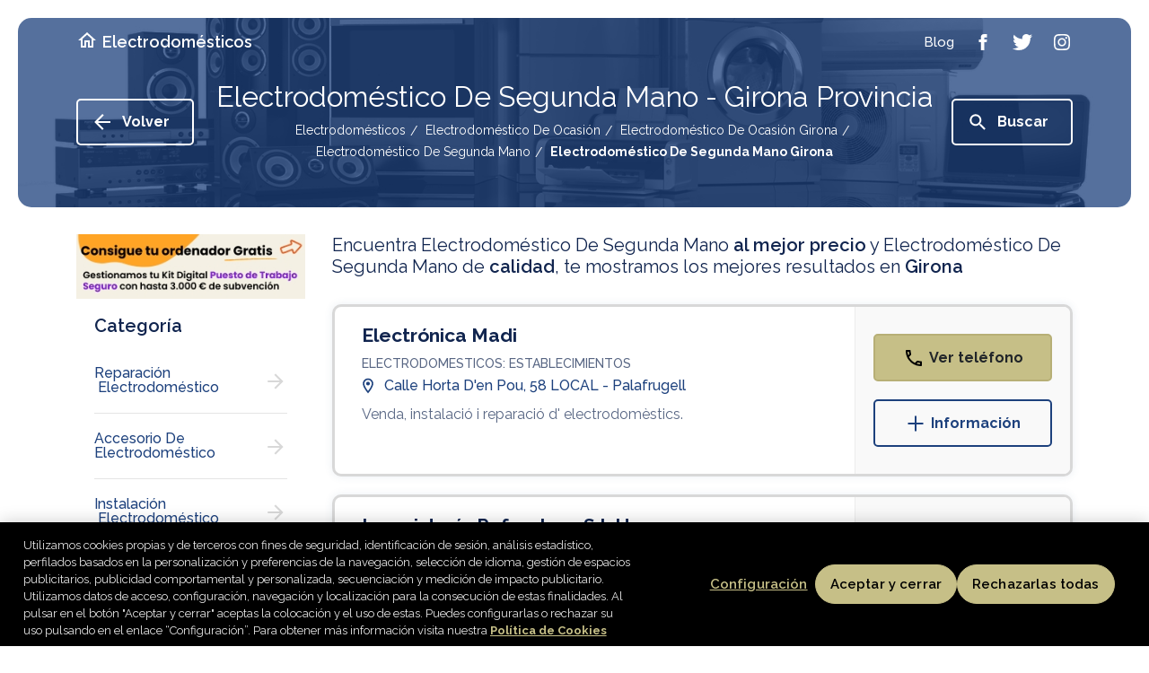

--- FILE ---
content_type: text/html; charset=UTF-8
request_url: https://www.electrodomesticos-electrodomestico.es/c/electrodomestico-de-ocasion/electrodomestico-de-segunda-mano/girona/
body_size: 36509
content:

<!doctype html>

<html lang="es">

<head>

<!-- OneTrust -->

 <script type="text/javascript" src="https://cdn.cookielaw.org/consent/5435d5b8-9c01-4446-bba5-04d4f531581f/OtAutoBlock.js" ></script> <script src="https://cdn.cookielaw.org/scripttemplates/otSDKStub.js"  type="text/javascript" charset="UTF-8" data-domain-script="5435d5b8-9c01-4446-bba5-04d4f531581f" ></script>
<script type="text/javascript">
	 function OptanonWrapper() {}
</script>

<meta charset="utf-8">
<meta name="viewport" content="width=device-width, user-scalable=1.0, initial-scale=1.0, minimum-scale=1.0, maximum-scale=1.0" />
<meta http-equiv="X-UA-Compatible" content="IE=edge,chrome=1">

<!-- Chrome, Firefox OS and Opera -->

<meta name="theme-color" content="#1d417d">

<!-- iOS Safari -->

<meta name="apple-mobile-web-app-capable" content="yes">
<meta name="apple-mobile-web-app-status-bar-style" content="black-translucent">


<title>Electrodoméstico De Segunda Mano Girona Provincia</title>

<meta name="description" content="Electrodoméstico De Segunda Mano. Servicios y profesionales en Reparación Electrodoméstico relacionados con Electrodoméstico De Segunda Mano Girona" />


	
	
		
						<meta name="robots" content="index,follow"/>

					
	

<link rel="stylesheet" href="https://assets.pro.v2.okabango.com/css/styles.min.css?v.0.1">
<link href="https://fonts.googleapis.com/css?family=Raleway:400,500,600,700&display=swap" rel="stylesheet">

<!-- Favicon -->

<link rel="shortcut icon" href="https://assets.pro.v2.okabango.com/favicon.ico" type="image/x-icon">
<link rel="icon" href="https://assets.pro.v2.okabango.com/favicon.ico" type="image/x-icon">

<!-- Script Target -->

<script src="https://assets.pro.v2.okabango.com/js/at.js"></script>
<script src="https://assets.pro.v2.okabango.com/js/broker.bundle-0.0.1.js"></script>

<!-- Script Target -->

<!-- Custom -->



<!-- URL Canonical -->
<link rel="canonical" href="https://www.electrodomesticos-electrodomestico.es/c/electrodomestico-de-ocasion/electrodomestico-de-segunda-mano/girona/" />
<!-- URL Canonical -->

<!-- Custom -->



<!-- Google Tag Manager -->

<script async type='text/plain' class='optanon-category-C0002'>(function(w,d,s,l,i){w[l]=w[l]||[];w[l].push({'gtm.start':

new Date().getTime(),event:'gtm.js'});var f=d.getElementsByTagName(s)[0],

j=d.createElement(s),dl=l!='dataLayer'?'&l='+l:'';j.async=true;j.src=

'https://www.googletagmanager.com/gtm.js?id='+i+dl;f.parentNode.insertBefore(j,f);

})(window,document,'script','dataLayer','GTM-P7TLJVQ');</script>

<!-- End Google Tag Manager -->
	
<!-- Huella Omniture - 2024 -->
	

<script data-ot-ignore type="text/javascript" src="https://assets.pro.v2.okabango.com/js/sm.electrodomesticos-electrodomestico.es.js"></script> 
	
<!-- Fin Huella Omniture -->






	


<!-- PostHog Analytics -->
<script type='text/plain' class='optanon-category-C0002' src="https://assets.pro.v2.okabango.com/js/posthog-init-pro.js"></script>
<!-- / PostHog Analytics -->

<script>

// Variable global para controlar que solo se envíe un pageview
window.posthogPageViewSent = window.posthogPageViewSent || false;

// Leer y guardar el tipo de página anterior ANTES de sobrescribirlo
var savedPreviousPageType = null;
try {
    savedPreviousPageType = sessionStorage.getItem('currentPageType');
    sessionStorage.setItem('currentPageType', DATA.pageName);
} catch(e) {}

// Función auxiliar para detectar página previa
function getPreviousPage() {
    var referrer = document.referrer;
    if (!referrer) {
        return 'direct';
    } else if (referrer.includes('/list')) {
        return 'listResultPage';
    } else if (referrer.endsWith('.es/') || referrer.endsWith('.es')) {
        return 'homePage';
    } else if (referrer.includes('/c/')) {
        return 'listResultPage';
    } else {
        var urlPattern = /_\d+(-\d+)?\/$/;
        if (urlPattern.test(referrer)) {
            if (savedPreviousPageType === 'businessProfilePageIP' || savedPreviousPageType === 'businessProfilePageIG') {
                return savedPreviousPageType;
            }
            return 'businessProfilePage';
        }
        return 'other';
    }
}

function registerPosthogEvents() {
    function waitForPosthog(callback) {
        if (typeof posthog !== 'undefined' && posthog.__loaded) {
            callback();
        } else {
            setTimeout(function() {
                waitForPosthog(callback);
            }, 100);
        }
    }

    waitForPosthog(function() {
        // Detectar si estamos en página de listado (view_list.php maneja su propio pageview)
        var isListPage = true;
		var isDetailPage = false;
		var isTagsPage = false;
		var isGlossaryPage = false;
		var isCookiesPage = false;
		var isErrorPage = false;
        
        // Solo enviar pageview si no se ha enviado antes Y no estamos en página de listado
        if (!window.posthogPageViewSent && !isListPage && !isDetailPage && !isTagsPage && !isGlossaryPage && !isCookiesPage && !isErrorPage) {
			var pageViewData = {"pageName":"listResultsPage","ChannelSite":"Reparaci\u00f3n Electrodom\u00e9stico","Section":"Lista de Resultados","TypeOfDay":"Sunday","UserIP":"18.191.122.84","SearchId":"electrodomestico-de-ocasion","SearchSpecialty":"electrodomestico-de-segunda-mano","numResults":2,"pageNumber":1,"SearchMode":"specialty","SearchKeyword":"Electrodom\u00e9stico De Segunda Mano","SearchActivity":"Electrodom\u00e9stico De Segunda Mano","InterpretedActivity":"","ActivityProb":"1.0","QCPositioning":"empty","QC":"QC"};
			pageViewData['previousPage'] = getPreviousPage();
            posthog.capture('$pageview', pageViewData);
            window.posthogPageViewSent = true;
        }

        safeAddEventListener('#sageBanner', 'click', function() {
            var baseData = {"pageName":"listResultsPage","ChannelSite":"Reparaci\u00f3n Electrodom\u00e9stico","Section":"Lista de Resultados","TypeOfDay":"Sunday","UserIP":"18.191.122.84","SearchId":"electrodomestico-de-ocasion","SearchSpecialty":"electrodomestico-de-segunda-mano","numResults":2,"pageNumber":1,"SearchMode":"specialty","SearchKeyword":"Electrodom\u00e9stico De Segunda Mano","SearchActivity":"Electrodom\u00e9stico De Segunda Mano","InterpretedActivity":"","ActivityProb":"1.0","QCPositioning":"empty","QC":"QC"};
            var clickData = Object.assign({}, baseData);
            clickData['bannerType'] = 'SAGE_BANNER';
            clickData['ClickType'] = 'SAGE_BANNER';
            clickData['pageName'] = "listResultsPage";
            posthog.capture('Click', clickData);
        });

        safeAddEventListener('#beeDigitalBanner', 'click', function() {
            var baseData = {"pageName":"listResultsPage","ChannelSite":"Reparaci\u00f3n Electrodom\u00e9stico","Section":"Lista de Resultados","TypeOfDay":"Sunday","UserIP":"18.191.122.84","SearchId":"electrodomestico-de-ocasion","SearchSpecialty":"electrodomestico-de-segunda-mano","numResults":2,"pageNumber":1,"SearchMode":"specialty","SearchKeyword":"Electrodom\u00e9stico De Segunda Mano","SearchActivity":"Electrodom\u00e9stico De Segunda Mano","InterpretedActivity":"","ActivityProb":"1.0","QCPositioning":"empty","QC":"QC"};
            var clickData = Object.assign({}, baseData);
            clickData['bannerType'] = 'BeeDIGITAL_BANNER';
            clickData['ClickType'] = 'BeeDIGITAL_BANNER';
            clickData['pageName'] = "listResultsPage";
            posthog.capture('Click', clickData);
        });

        safeAddEventListener('#securitasBanner', 'click', function() {
            var baseData = {"pageName":"listResultsPage","ChannelSite":"Reparaci\u00f3n Electrodom\u00e9stico","Section":"Lista de Resultados","TypeOfDay":"Sunday","UserIP":"18.191.122.84","SearchId":"electrodomestico-de-ocasion","SearchSpecialty":"electrodomestico-de-segunda-mano","numResults":2,"pageNumber":1,"SearchMode":"specialty","SearchKeyword":"Electrodom\u00e9stico De Segunda Mano","SearchActivity":"Electrodom\u00e9stico De Segunda Mano","InterpretedActivity":"","ActivityProb":"1.0","QCPositioning":"empty","QC":"QC"};
            var clickData = Object.assign({}, baseData);
            clickData['bannerType'] = 'Securitas_Direct';
            clickData['ClickType'] = 'Securitas_Direct';
            clickData['pageName'] = "listResultsPage";
            posthog.capture('ExternalBannerView', clickData);
        });
    });
}

registerPosthogEvents();

</script>

</head>
<body style="--theme: #1d417d; --hue: 218; --sat: 62%; --light: 30%;">
			
	<!-- Google Tag Manager (noscript) -->		
	
<noscript type='text/plain' class='optanon-category-C0002'><iframe src="https://www.googletagmanager.com/ns.html?id=GTM-P7TLJVQ"

height="0" width="0" style="display:none;visibility:hidden"></iframe></noscript>
		
	<!-- End Google Tag Manager (noscript) -->
	
	<!-- ////////// SVG SPRITES ////////// -->
<svg xmlns="http://www.w3.org/2000/svg" style="display:none">
	<!-- ////////// PHONE ////////// -->
	<symbol id="icon-phone" viewBox="0 0 24 24">
		<path d="M6.54 5c.06.89.21 1.76.45 2.59l-1.2 1.2c-.41-1.2-.67-2.47-.76-3.79h1.51m9.86 12.02c.85.24 1.72.39 2.6.45v1.49c-1.32-.09-2.59-.35-3.8-.75l1.2-1.19M7.5 3H4c-.55 0-1 .45-1 1 0 9.39 7.61 17 17 17 .55 0 1-.45 1-1v-3.49c0-.55-.45-1-1-1-1.24 0-2.45-.2-3.57-.57-.1-.04-.21-.05-.31-.05-.26 0-.51.1-.71.29l-2.2 2.2c-2.83-1.45-5.15-3.76-6.59-6.59l2.2-2.2c.28-.28.36-.67.25-1.02C8.7 6.45 8.5 5.25 8.5 4c0-.55-.45-1-1-1z"/>
	</symbol>
	<!-- ////////// MORE ////////// -->
	<symbol id="icon-more" viewBox="0 0 24 24">
		<path d="M20.4 13.1h-7.3v7.3h-2.2v-7.3H3.6v-2.2h7.3V3.6h2.2v7.3h7.3V13.1z"/>
	</symbol>
	<!-- ////////// INFO ////////// -->
	<symbol id="icon-info" viewBox="0 0 24 24">
		<path d="M11 7h2v2h-2V7zM11 11h2v6h-2V11zM12 2C6.5 2 2 6.5 2 12s4.5 10 10 10 10-4.5 10-10S17.5 2 12 2zM12 20c-4.4 0-8-3.6-8-8s3.6-8 8-8 8 3.6 8 8S16.4 20 12 20z"/>
	</symbol>
	<!-- ////////// LOC ////////// -->
	<symbol id="icon-loc" viewBox="0 0 24 24">
	<path d="M12 2C8.13 2 5 5.13 5 9c0 5.25 7 13 7 13s7-7.75 7-13c0-3.87-3.13-7-7-7zM7 9c0-2.76 2.24-5 5-5s5 2.24 5 5c0 2.88-2.88 7.19-5 9.88C9.92 16.21 7 11.85 7 9z"/><circle cx="12" cy="9" r="2.5"/>
	</symbol>
	<!-- ////////// HOME ////////// -->
	<symbol id="icon-home" viewBox="0 0 24 24">
		<path d="M12 3L2 12h3v8h6v-6h2v6h6v-8h3L12 3zM17 18h-2v-6H9v6H7v-7.8l5-4.5 5 4.5V18z"/>
	</symbol>
	<!-- ////////// ARROW-LEFT ////////// -->
	<symbol id="icon-arrow-left" viewBox="0 0 24 24">
		<path d="M21 13.1H7.3l6.3 6.3L12 21l-9-9 9-9 1.6 1.6 -6.3 6.3H21V13.1z"/>
	</symbol>
	<!-- ////////// ARROW-RIGHT ////////// -->
	<symbol id="icon-arrow-right" viewBox="0 0 24 24">
		<path d="M20 12l-8 8 -1.4-1.4 5.6-5.6H4v-2h12.2l-5.6-5.6L12 4 20 12z"/>
	</symbol>
	<!-- ////////// ARROW-BOTTOM ////////// -->
	<symbol id="icon-arrow-bottom" viewBox="0 0 24 24">
		<path d="M20 12l-1.41-1.41L13 16.17V4h-2v12.17l-5.58-5.59L4 12l8 8 8-8z"/>
	</symbol>
	<!-- ////////// CLOCK ////////// -->
	<symbol id="ic-clock" viewBox="0 0 24 24">
		<path d="M12,0C5.4,0,0,5.4,0,12s5.4,12,12,12s12-5.4,12-12S18.6,0,12,0z M12,21.4c-5.2,0-9.4-4.2-9.4-9.4S6.8,2.6,12,2.6
		s9.4,4.2,9.4,9.4S17.2,21.4,12,21.4z M18.3,11.6h-5.4V5.1c0-0.5-0.4-1-1-1c-0.5,0-1,0.4-1,1v7.5c0,0.5,0.4,1,1,1h6.4
		c0.5,0,1-0.4,1-1C19.2,12.1,18.8,11.6,18.3,11.6z"/>
	</symbol>
	<!-- ////////// CLOSE ////////// -->
	<symbol id="icon-close" viewBox="0 0 24 24">
		<path d="M19 6.41L17.59 5 12 10.59 6.41 5 5 6.41 10.59 12 5 17.59 6.41 19 12 13.41 17.59 19 19 17.59 13.41 12z"/>
	</symbol>
	<!-- ////////// FACEBOOK ////////// -->
	<symbol id="icon-facebook" viewBox="0 0 24 24">
		<path d="M13.5 7.7V9h3l-0.3 3h-2.7v9H9.8v-9H7.5V9h2.2V6.5c0-2.3 1.2-3.5 3.9-3.5h2.9v3.7h-2.2C13.6 6.7 13.5 7 13.5 7.7z"/>
	</symbol>
	<!-- ////////// TWITTER ////////// -->
	<symbol id="icon-twitter" viewBox="0 0 24 24">
		<path d="M23.1 5.1c-0.6 0.9-1.4 1.7-2.3 2.4C21.1 13.9 16.3 21 7.9 21c-2.6 0-5-0.8-7-2 2.4 0.3 4.8-0.4 6.7-1.9 -2 0-3.7-1.4-4.2-3.2 0.7 0.1 1.4 0.1 2.1-0.1 -2.2-0.4-3.7-2.4-3.6-4.5 0.6 0.3 1.3 0.5 2.1 0.6 -2-1.4-2.6-4-1.4-6.1 2.2 2.7 5.6 4.6 9.4 4.7C11.2 5.7 13.3 3 16.3 3c1.3 0 2.5 0.6 3.3 1.4 1-0.2 2-0.6 2.9-1.1 -0.3 1.1-1.1 2-2 2.5C21.4 5.7 22.3 5.5 23.1 5.1z"/>
	</symbol>
	<!-- ////////// INSTAGRAM ////////// -->
	<symbol id="icon-instagram" viewBox="0 0 24 24">
		<path d="M21 8.3C20.8 5 19 3.2 15.7 3 14.8 3 14.5 3 12 3S9.2 3 8.3 3C5 3.2 3.2 5 3 8.3 3 9.2 3 9.5 3 12c0 2.5 0 2.8 0.1 3.7C3.2 19 5 20.8 8.3 21c1 0 1.3 0.1 3.7 0.1s2.8 0 3.7-0.1c3.3-0.2 5.1-2 5.2-5.2 0-1 0.1-1.3 0.1-3.7C21 9.5 21 9.2 21 8.3zM19.3 15.6c-0.1 2.4-1.3 3.6-3.7 3.7 -1 0-1.2 0.1-3.6 0.1 -2.4 0-2.7 0-3.6-0.1 -2.5-0.1-3.6-1.3-3.7-3.7 0-1-0.1-1.2-0.1-3.6 0-2.4 0-2.7 0.1-3.6 0.1-2.4 1.3-3.6 3.7-3.7 1 0 1.2-0.1 3.6-0.1s2.7 0 3.6 0.1c2.4 0.1 3.6 1.3 3.7 3.7 0 1 0.1 1.2 0.1 3.6C19.4 14.4 19.4 14.7 19.3 15.6zM17.9 7.2c0 0.6-0.5 1.1-1.1 1.1 -0.6 0-1.1-0.5-1.1-1.1s0.5-1.1 1.1-1.1C17.4 6.1 17.9 6.6 17.9 7.2zM12 7.4c-2.6 0-4.6 2.1-4.6 4.6 0 2.6 2.1 4.6 4.6 4.6 2.6 0 4.6-2.1 4.6-4.6C16.6 9.4 14.6 7.4 12 7.4zM12 15c-1.7 0-3-1.3-3-3 0-1.7 1.3-3 3-3s3 1.3 3 3C15 13.7 13.7 15 12 15z"/>
	</symbol>
	<!-- ////////// SEARCH ////////// -->
	<symbol id="icon-search" viewBox="0 0 24 24">
		<path d="M15.8 14.3H15L14.7 14c1-1.1 1.6-2.6 1.6-4.2 0-3.6-2.9-6.5-6.5-6.5 -3.6 0-6.5 2.9-6.5 6.5 0 3.6 2.9 6.5 6.5 6.5 1.6 0 3.1-0.6 4.2-1.6l0.3 0.3v0.8l5 5 1.5-1.5L15.8 14.3zM9.8 14.3c-2.5 0-4.5-2-4.5-4.5s2-4.5 4.5-4.5 4.5 2 4.5 4.5S12.2 14.3 9.8 14.3z"/>
	</symbol>
	<!-- ////////// DROPDOWN ////////// -->
	<symbol id="icon-dropdown" viewBox="0 0 24 24">
		<path d="M16.3 11.1L12 15.3l-4.3-4.3H16.3z"/>
	</symbol>
	<!-- ////////// NEXT ////////// -->
	<symbol id="icon-next" viewBox="0 0 24 24">
		<path d="M16.2 12l-6 6 -1.4-1.4 4.6-4.6L8.8 7.4 10.2 6 16.2 12z"/>
	</symbol>
	<!-- ////////// LAST ////////// -->
	<symbol id="icon-last" viewBox="0 0 24 24">
		<path d="M12 12l-6 6 -1.4-1.4L9.2 12 4.6 7.4 6 6 12 12zM13.4 6L12 7.4l4.6 4.6L12 16.6l1.4 1.4 6-6L13.4 6z"/>
	</symbol>
	<!-- ////////// PREV ////////// -->
	<symbol id="icon-prev" viewBox="0 0 24 24">
		<path d="M10.6 12l4.6 4.6L13.8 18l-6-6 6-6 1.4 1.4L10.6 12z"/>
	</symbol>
	<!-- ////////// FIRST ////////// -->
	<symbol id="icon-first" viewBox="0 0 24 24">
		<path d="M12 12l6-6 1.4 1.4L14.8 12l4.6 4.6L18 18 12 12zM10.6 18l1.4-1.4L7.4 12 12 7.4 10.6 6l-6 6L10.6 18z"/>
	</symbol>
	<!-- ////////// ROUTE ////////// -->
	<symbol id="icon-route" viewBox="0 0 24 24">
	<path d="M22.43 10.59l-9.01-9.01c-.75-.75-2.07-.76-2.83 0l-9 9c-.78.78-.78 2.04 0 2.82l9 9c.39.39.9.58 1.41.58.51 0 1.02-.19 1.41-.58l8.99-8.99c.79-.76.8-2.02.03-2.82zm-10.42 10.4l-9-9 9-9 9 9-9 9zM8 11v4h2v-3h4v2.5l3.5-3.5L14 7.5V10H9c-.55 0-1 .45-1 1z"/>
	</symbol>
	<!-- ////////// WORLD ////////// -->
	<symbol id="icon-world" viewBox="0 0 24 24">
		<path d="M12 2C6.48 2 2 6.48 2 12s4.48 10 10 10 10-4.48 10-10S17.52 2 12 2zM4 12c0-.61.08-1.21.21-1.78L8.99 15v1c0 1.1.9 2 2 2v1.93C7.06 19.43 4 16.07 4 12zm13.89 5.4c-.26-.81-1-1.4-1.9-1.4h-1v-3c0-.55-.45-1-1-1h-6v-2h2c.55 0 1-.45 1-1V7h2c1.1 0 2-.9 2-2v-.41C17.92 5.77 20 8.65 20 12c0 2.08-.81 3.98-2.11 5.4z"/>
	</symbol>
	<!-- ////////// FAV ////////// -->
	<symbol id="icon-fav" viewBox="0 0 24 24">
		<path d="M16.5 3c-1.7 0-3.4 0.8-4.5 2.1C10.9 3.8 9.2 3 7.5 3 4.4 3 2 5.4 2 8.5c0 3.8 3.4 6.9 8.5 11.5l1.5 1.3 1.5-1.3c5.1-4.7 8.5-7.8 8.5-11.5C22 5.4 19.6 3 16.5 3zM12.1 18.5L12.1 18.5h-0.2C7.1 14.2 4 11.4 4 8.5 4 6.5 5.5 5 7.5 5c1.5 0 3 1 3.6 2.4h1.9C13.5 6 15 5 16.5 5c2 0 3.5 1.5 3.5 3.5C20 11.4 16.9 14.2 12.1 18.5z"/>
	</symbol>	
	<!-- ////////// STAR ////////// -->
	<symbol id="icon-star" viewBox="0 0 24 24">
		<path d="M22 9.2l-7.2-0.6L12 2 9.2 8.6 2 9.2 7.5 14l-1.6 7 6.2-3.7 6.2 3.7 -1.6-7L22 9.2zM12 15.4l-3.8 2.3 1-4.3 -3.3-2.9 4.4-0.4 1.7-4 1.7 4 4.4 0.4 -3.3 2.9 1 4.3L12 15.4z"/>
	</symbol>	
	<!-- ////////// CHECK ////////// -->
	<symbol id="icon-check" viewBox="0 0 24 24">
		<path d="M18 9l-8 8 -4-4 1.4-1.4 2.6 2.6 6.6-6.6L18 9zM22 12c0 5.5-4.5 10-10 10S2 17.5 2 12C2 6.5 6.5 2 12 2S22 6.5 22 12zM20 12c0-4.4-3.6-8-8-8s-8 3.6-8 8c0 4.4 3.6 8 8 8S20 16.4 20 12z"/>
	</symbol>
	<!-- ////////// FILTERS ////////// -->
	<symbol id="icon-filter" viewBox="0 0 24 24">
		<path d="M10 16h4v2h-4V16zM6 13h12v-2H6V13zM3 6v2h18V6H3z"/>
	</symbol>
	
	<!-- Two-tone -->
	<symbol id="icon-fav-fill" viewBox="0 0 24 24">
		<polygon opacity="0.3" points="11.6 5.9 7.6 3.9 3.2 6.8 3.3 10.3 11.8 20.1 20.6 10.7 20.5 6.1 17.1 3.8"/>
		<path fill="currentColor" d="M16.5 3c-1.7 0-3.4 0.8-4.5 2.1C10.9 3.8 9.2 3 7.5 3 4.4 3 2 5.4 2 8.5c0 3.8 3.4 6.9 8.6 11.5l1.4 1.3 1.4-1.3c5.2-4.7 8.6-7.8 8.6-11.5C22 5.4 19.6 3 16.5 3zM12.1 18.5L12 18.6l-0.1-0.1C7.1 14.2 4 11.4 4 8.5 4 6.5 5.5 5 7.5 5c1.5 0 3 1 3.6 2.4h1.9C13.5 6 15 5 16.5 5c2 0 3.5 1.5 3.5 3.5C20 11.4 16.9 14.2 12.1 18.5z"/>
	</symbol>
	<symbol id="icon-star-fill" viewBox="0 0 24 24">
		<polygon opacity="0.3" points="12 4 9.6 9.4 4.1 9.8 8.3 13.6 6.8 19.4 11.9 16.2 16.6 19.2 15.7 13.7 19.5 9.9 14.3 9.4"/>
		<path fill="currentColor" d="M22 9.2l-7.2-0.6L12 2 9.2 8.6 2 9.2 7.5 14l-1.6 7 6.2-3.7 6.2 3.7 -1.6-7L22 9.2zM12 15.4l-3.8 2.3 1-4.3 -3.3-2.9 4.4-0.4 1.7-4 1.7 4 4.4 0.4 -3.3 2.9 1 4.3L12 15.4z"/>
	</symbol>
	<symbol id="icon-check-fill" viewBox="0 0 24 24">
		<path opacity="0.3" d="M20.7 12c0 4.8-3.9 8.7-8.7 8.7S3.3 16.8 3.3 12 7.2 3.3 12 3.3 20.7 7.2 20.7 12z"/>
		<path fill="currentColor" d="M18 9l-8 8 -4-4 1.4-1.4 2.6 2.6 6.6-6.6L18 9zM22 12c0 5.5-4.5 10-10 10S2 17.5 2 12C2 6.5 6.5 2 12 2S22 6.5 22 12zM20 12c0-4.4-3.6-8-8-8s-8 3.6-8 8c0 4.4 3.6 8 8 8S20 16.4 20 12z"/>
	</symbol>
	<symbol id="twotone-arrow-drop-down-circle" viewBox="0 0 24 24">
		<path opacity=".3" d="M12 4c-4.41 0-8 3.59-8 8s3.59 8 8 8 8-3.59 8-8-3.59-8-8-8zm0 11l-4-4h8l-4 4z"/>
		<path fill="currentColor" d="M12 2C6.48 2 2 6.48 2 12s4.48 10 10 10 10-4.48 10-10S17.52 2 12 2zm0 18c-4.41 0-8-3.59-8-8s3.59-8 8-8 8 3.59 8 8-3.59 8-8 8zm0-5l4-4H8z"/>
	</symbol>
	<symbol id="twotone-list-alt" viewBox="0 0 24 24">
		<path opacity=".3" d="M5 19h14V5H5v14zm6-12h6v2h-6V7zm0 4h6v2h-6v-2zm0 4h6v2h-6v-2zM7 7h2v2H7V7zm0 4h2v2H7v-2zm0 4h2v2H7v-2z"/>
		<path fill="currentColor" d="M11 7h6v2h-6zm0 4h6v2h-6zm0 4h6v2h-6zM7 7h2v2H7zm0 4h2v2H7zm0 4h2v2H7zM20.1 3H3.9c-.5 0-.9.4-.9.9v16.2c0 .4.4.9.9.9h16.2c.4 0 .9-.5.9-.9V3.9c0-.5-.5-.9-.9-.9zM19 19H5V5h14v14z"/>
	</symbol>
	<symbol id="twotone-location-on" viewBox="0 0 24 24">
		<path opacity=".3" d="M12 4C9.24 4 7 6.24 7 9c0 2.85 2.92 7.21 5 9.88 2.11-2.69 5-7 5-9.88 0-2.76-2.24-5-5-5zm0 7.5c-1.38 0-2.5-1.12-2.5-2.5s1.12-2.5 2.5-2.5 2.5 1.12 2.5 2.5-1.12 2.5-2.5 2.5z"/>
		<path fill="currentColor" d="M12 2C8.13 2 5 5.13 5 9c0 5.25 7 13 7 13s7-7.75 7-13c0-3.87-3.13-7-7-7zM7 9c0-2.76 2.24-5 5-5s5 2.24 5 5c0 2.88-2.88 7.19-5 9.88C9.92 16.21 7 11.85 7 9z"/>
		<circle fill="currentColor" cx="12" cy="9" r="2.5"/>
	</symbol>
</svg>	
	<main class="main">

	<!-- Cabecera -->
	<!-- ////////// HEADER ////////// -->
<header class="main-header">
    <div class="container container-lg">
        <button class="c-hamb" data-toggle="modal" data-target="#modalMenu" aria-label="Menú">
            <span class="line-tp"></span>
            <span class="line-cn"></span>
            <span class="line-bt"></span>
        </button>
        <a href="https://www.electrodomesticos-electrodomestico.es/" class="main-header-home" title="Electrodomésticos">
            <i class="ic-svg ic-white mr-5 d-none d-md-block"><svg><use xlink:href="#icon-home"/></svg></i>
                            <span class="main-header-name">Electrodomésticos</span>
                    </a>
        <nav>
            <a class="main-header-nav-item" title="Blog" target="_blank" href="https://www.paginasamarillas.es/articulos/" rel="nofollow noopener" onClick="omnEnviarClickBlog()"><span>Blog</span></a>
                        <a class="main-header-nav-item" title="Facebook" target="_blank" rel="noopener" href="https://www.facebook.com/paginasamarillases/" onClick="omnEnviarClickFacebook()"><span class="ic-svg ic-white"><svg><use xlink:href="#icon-facebook"/></svg></span></a>
            <a class="main-header-nav-item" title="Twitter" target="_blank" rel="noopener" href="https://twitter.com/PagAmarillas_ES" onClick="omnEnviarClickTwitter()"><span class="ic-svg ic-white"><svg><use xlink:href="#icon-twitter"/></svg></span></a>
            <a class="main-header-nav-item" title="Instagram" target="_blank" rel="noopener" href="https://www.instagram.com/pagamarillases/" onClick="omnEnviarClickInstagram()"><span class="ic-svg ic-white"><svg><use xlink:href="#icon-instagram"/></svg></span></a>
        </nav> 
        
        <div class="header-btn-search">
                            <button type="button" role="button" data-toggle="modal" data-target="#modalSearch" aria-label="Buscar"><span class="ic-svg ic-white"><svg><use xlink:href="#icon-search"/></svg></span></button>
             
        </div> 
                
    </div>
</header>	<section class="section section-header-inner mb-10 mb-lg-30    pt-70 pb-20 pb-lg-50 " style="background-image: url('https://cms.yell.okabango.com/wp-content/uploads/2018/04/electrodomesticosbg-main.jpg')">

    <div class="container container-lg">
        <div class="section-header-inner-btns d-flex justify-content-between align-items-center mb-sm-0 mb-md-0 mb-md-10 mb-lg-0">
            <button class="btn btn-icon btn-outline-white pl-15 btn-back" aria-label="Volver">
                <span class="ic-svg ic-white ic-20 mr-10"><svg><use xmlns:xlink="http://www.w3.org/1999/xlink" xlink:href="#icon-arrow-left"></use></svg></span>
                Volver 
            </button>
            <button class="d-none d-md-flex btn btn-icon btn-outline-white pl-15" data-toggle="modal" data-target="#modalSearch" aria-label="Buscar">
                <span class="ic-svg ic-white ic-20 mr-10"><svg><use xmlns:xlink="http://www.w3.org/1999/xlink" xlink:href="#icon-search"></use></svg></span>
                Buscar 
            </button>
                                        <button class="d-lg-none btn btn-outline-white d-flex justify-content-center" data-toggle="modal" data-target="#modalFiltersList" aria-label="Filtros"><span class="ic-svg ic-white ic-20 mr-10"><svg><use xmlns:xlink="http://www.w3.org/1999/xlink" xlink:href="#icon-filter"></use></svg></span>Filtros</button>
                        <!--
                        -->
        </div>
        <div class="d-flex flex-column align-items-center px-lg-140 w-100">
                                            <h1 class="title-page d-none d-md-block">Electrodoméstico De Segunda Mano - Girona Provincia </h1>
                        <!-- Semilla -->
            <div class="c-breadcrumb d-none d-md-block">
    <div itemscope itemtype="http://schema.org/BreadcrumbList">
        <div class="d-inline-block" itemprop="itemListElement" itemscope itemtype="http://schema.org/ListItem">
            <a href="https://www.electrodomesticos-electrodomestico.es" title="Electrodomésticos" itemprop="item"><span itemprop="name">Electrodomésticos</span><meta itemprop="position" content="1" /></a>
            <!--<span class="mx-5">/</span>-->
        </div>
        <span>
	<div itemprop="itemListElement" itemscope itemtype="http://schema.org/ListItem">
		<a href="https://www.electrodomesticos-electrodomestico.es/c/electrodomestico-de-ocasion/" itemprop="item">
			<span itemprop="name">Electrodoméstico De Ocasión</span>
			<meta itemprop="position" content="2" />
		</a>
		<span><i class="ic-svg ic-12"><svg><use xmlns:xlink="http://www.w3.org/1999/xlink" xlink:href="#ic-arrow-right"></use></svg></i></span>
	</div>
	<div itemprop="itemListElement" itemscope itemtype="http://schema.org/ListItem">
		<a href="https://www.electrodomesticos-electrodomestico.es/c/electrodomestico-de-ocasion/all/girona/" itemprop="item">
			<span itemprop="name">Electrodoméstico De Ocasión Girona</span>
			<meta itemprop="position" content="3" />
		</a>
		<span><i class="ic-svg ic-12"><svg><use xmlns:xlink="http://www.w3.org/1999/xlink" xlink:href="#ic-arrow-right"></use></svg></i></span>
	</div>
	<div itemprop="itemListElement" itemscope itemtype="http://schema.org/ListItem">
		<a href="https://www.electrodomesticos-electrodomestico.es/c/electrodomestico-de-ocasion/electrodomestico-de-segunda-mano/" itemprop="item">
			<span itemprop="name">Electrodoméstico De Segunda Mano</span>
			<meta itemprop="position" content="4" />
		</a>
		<span><i class="ic-svg ic-12"><svg><use xmlns:xlink="http://www.w3.org/1999/xlink" xlink:href="#ic-arrow-right"></use></svg></i></span>
	</div>
	<div>
		<span><strong>Electrodoméstico De Segunda Mano Girona</strong></span>
	</div></span>
    </div>
</div>
            <!-- FIN Semilla -->
            
        </div>
    </div>
</section>




	
		<!-- END Cabecera -->

	
	<section class="mx-0 pt-md-20 pt-xl-0">
		<div class="container container-lg">

			<div class="row">
				<!-- /// SIDEBAR /// -->
				<aside class="body-aside col-md-4 col-xl-3">

					
									<div class="pb-20 text-center">

																														<a href="https://www.beedigital.es/kitdigital/puesto-de-trabajo-seguro/?utm_source=verticales&utm_campaign=CM_BANNER_KD_PS_VERT_FFEE&utm_medium=banner&pext=cm_banner_kd_ps_verticales_1" title="Supera a tu competencia" target="_blank" rel="noopener sponsored" onClick="omnEnviarClickSponsor('BEEDIGITAL_BANNER_LISTAD_SMALL')"> <img class="lazy" width="290" height="82" data-src="https://assets.pro.v2.okabango.com//images/banners/kd/banner-290x82.jpg" alt=""  /> </a>

									</div>

								
					<!-- Actividad - aka->Categorias -->
					<div class="aside-block mb-40">
    <h4 class="aside-block-title mb-15">Categoría</h4>
    <div class="aside-block-body">
                	<a class="aside-block-item" href="https://www.electrodomesticos-electrodomestico.es/c/reparacion-electrodomestico/" title="Reparación  Electrodoméstico" ><span><i>Reparación  Electrodoméstico</i></span><svg><use xlink:href="#icon-arrow-right"/></svg></a>	
                	<a class="aside-block-item" href="https://www.electrodomesticos-electrodomestico.es/c/accesorio-de-electrodomestico/" title="Accesorio De Electrodoméstico" ><span><i>Accesorio De Electrodoméstico</i></span><svg><use xlink:href="#icon-arrow-right"/></svg></a>	
                	<a class="aside-block-item" href="https://www.electrodomesticos-electrodomestico.es/c/instalacion-electrodomestico/" title="Instalación  Electrodoméstico" ><span><i>Instalación  Electrodoméstico</i></span><svg><use xlink:href="#icon-arrow-right"/></svg></a>	
                	<a class="aside-block-item" href="https://www.electrodomesticos-electrodomestico.es/c/electrodomestico-de-ocasion/" title="Electrodoméstico De Ocasión" class="active"><span><i>Electrodoméstico De Ocasión</i></span><svg><use xlink:href="#icon-arrow-right"/></svg></a>	
                	<a class="aside-block-item" href="https://www.electrodomesticos-electrodomestico.es/c/tipos-electrodomesticos/" title="Tipos electrodomésticos" ><span><i>Tipos electrodomésticos</i></span><svg><use xlink:href="#icon-arrow-right"/></svg></a>	
            </div>
</div> 					<!-- Servicios - aka->Especialidades -->
											<div class="aside-block mb-40">
    <h4 class="aside-block-title mb-15">Especialidad</h4>
    <div class="aside-block-body">
                	
        	        		
               	
				<a class="aside-block-item" href="https://www.electrodomesticos-electrodomestico.es/c/electrodomestico-de-ocasion/electrodomestico-con-roce/girona/" title="Electrodoméstico Con Roce" ><span><i>Electrodoméstico Con Roce</i></span><svg><use xlink:href="#icon-arrow-right"/></svg></a>
            
			        
		        	
        	        		
               	
				<a class="aside-block-item" href="https://www.electrodomesticos-electrodomestico.es/c/electrodomestico-de-ocasion/electrodomestico-con-tara/girona/" title="Electrodoméstico Con Tara" ><span><i>Electrodoméstico Con Tara</i></span><svg><use xlink:href="#icon-arrow-right"/></svg></a>
            
			        
		        	
        	        		
               	
				<a class="aside-block-item" href="https://www.electrodomesticos-electrodomestico.es/c/electrodomestico-de-ocasion/electrodomestico-de-ocasion/girona/" title="Electrodoméstico De Ocasión" ><span><i>Electrodoméstico De Ocasión</i></span><svg><use xlink:href="#icon-arrow-right"/></svg></a>
            
			        
		        	
        	        		
               	
				<a class="aside-block-item" href="https://www.electrodomesticos-electrodomestico.es/c/electrodomestico-de-ocasion/electrodomestico-de-segunda-mano/girona/" title="Electrodoméstico De Segunda Mano" class="active"><span><i>Electrodoméstico De Segunda Mano</i></span><svg><use xlink:href="#icon-arrow-right"/></svg></a>
            
			        
		        	
        	        		
               	
				<a class="aside-block-item" href="https://www.electrodomesticos-electrodomestico.es/c/electrodomestico-de-ocasion/electrodomestico-usado/girona/" title="Electrodoméstico Usado" ><span><i>Electrodoméstico Usado</i></span><svg><use xlink:href="#icon-arrow-right"/></svg></a>
            
			        
		    </div>
</div>										 
					<!-- Provincias -->
											<div class="aside-block mb-40" style="position: relative; z-index: 101">
    <h4 class="aside-block-title mb-15">Provincia</h4>
    <div>
        <input type="hidden" name="provincia">
        <div class="aside-block-body">
            <div class="aside-block-select js_select">
                <span>Girona</span>
                <i class="ic-svg ic-two-tone ic-24"><svg><use xlink:href="#twotone-arrow-drop-down-circle"/></svg></i>
                <div class="aside-block-select-list">
                    <i class="ic-svg ic-two-tone ic-24"><svg><use xlink:href="#twotone-arrow-drop-down-circle"/></svg></i>
                    <ul class="wrppr-scrll">            	            
                                    
                            <li><a href="https://www.electrodomesticos-electrodomestico.es/c/electrodomestico-de-ocasion/electrodomestico-de-segunda-mano/a-coruna/" title="A Coruña" data-name="A Coruña" data-id="0">A Coruña</a></li>                
                                    
                            <li><a href="https://www.electrodomesticos-electrodomestico.es/c/electrodomestico-de-ocasion/electrodomestico-de-segunda-mano/alava/" title="Álava" data-name="Álava" data-id="0">Álava</a></li>                
                                    
                            <li><a href="https://www.electrodomesticos-electrodomestico.es/c/electrodomestico-de-ocasion/electrodomestico-de-segunda-mano/albacete/" title="Albacete" data-name="Albacete" data-id="0">Albacete</a></li>                
                                    
                            <li><a href="https://www.electrodomesticos-electrodomestico.es/c/electrodomestico-de-ocasion/electrodomestico-de-segunda-mano/alicante/" title="Alicante" data-name="Alicante" data-id="0">Alicante</a></li>                
                                    
                            <li><a href="https://www.electrodomesticos-electrodomestico.es/c/electrodomestico-de-ocasion/electrodomestico-de-segunda-mano/almeria/" title="Almería" data-name="Almería" data-id="0">Almería</a></li>                
                                    
                            <li><a href="https://www.electrodomesticos-electrodomestico.es/c/electrodomestico-de-ocasion/electrodomestico-de-segunda-mano/asturias/" title="Asturias" data-name="Asturias" data-id="0">Asturias</a></li>                
                                    
                            <li><a href="https://www.electrodomesticos-electrodomestico.es/c/electrodomestico-de-ocasion/electrodomestico-de-segunda-mano/avila/" title="Ávila" data-name="Ávila" data-id="0">Ávila</a></li>                
                                    
                            <li><a href="https://www.electrodomesticos-electrodomestico.es/c/electrodomestico-de-ocasion/electrodomestico-de-segunda-mano/badajoz/" title="Badajoz" data-name="Badajoz" data-id="0">Badajoz</a></li>                
                                    
                            <li><a href="https://www.electrodomesticos-electrodomestico.es/c/electrodomestico-de-ocasion/electrodomestico-de-segunda-mano/barcelona/" title="Barcelona" data-name="Barcelona" data-id="0">Barcelona</a></li>                
                                    
                            <li><a href="https://www.electrodomesticos-electrodomestico.es/c/electrodomestico-de-ocasion/electrodomestico-de-segunda-mano/burgos/" title="Burgos" data-name="Burgos" data-id="0">Burgos</a></li>                
                                    
                            <li><a href="https://www.electrodomesticos-electrodomestico.es/c/electrodomestico-de-ocasion/electrodomestico-de-segunda-mano/caceres/" title="Cáceres" data-name="Cáceres" data-id="0">Cáceres</a></li>                
                                    
                            <li><a href="https://www.electrodomesticos-electrodomestico.es/c/electrodomestico-de-ocasion/electrodomestico-de-segunda-mano/cadiz/" title="Cádiz" data-name="Cádiz" data-id="0">Cádiz</a></li>                
                                    
                            <li><a href="https://www.electrodomesticos-electrodomestico.es/c/electrodomestico-de-ocasion/electrodomestico-de-segunda-mano/cantabria/" title="Cantabria" data-name="Cantabria" data-id="0">Cantabria</a></li>                
                                    
                            <li><a href="https://www.electrodomesticos-electrodomestico.es/c/electrodomestico-de-ocasion/electrodomestico-de-segunda-mano/castellon/" title="Castellón" data-name="Castellón" data-id="0">Castellón</a></li>                
                                    
                            <li><a href="https://www.electrodomesticos-electrodomestico.es/c/electrodomestico-de-ocasion/electrodomestico-de-segunda-mano/ceuta/" title="Ceuta" data-name="Ceuta" data-id="0">Ceuta</a></li>                
                                    
                            <li><a href="https://www.electrodomesticos-electrodomestico.es/c/electrodomestico-de-ocasion/electrodomestico-de-segunda-mano/ciudad-real/" title="Ciudad Real" data-name="Ciudad Real" data-id="0">Ciudad Real</a></li>                
                                    
                            <li><a href="https://www.electrodomesticos-electrodomestico.es/c/electrodomestico-de-ocasion/electrodomestico-de-segunda-mano/cordoba/" title="Córdoba" data-name="Córdoba" data-id="0">Córdoba</a></li>                
                                    
                            <li><a href="https://www.electrodomesticos-electrodomestico.es/c/electrodomestico-de-ocasion/electrodomestico-de-segunda-mano/cuenca/" title="Cuenca" data-name="Cuenca" data-id="0">Cuenca</a></li>                
                                    
                            <li><a href="https://www.electrodomesticos-electrodomestico.es/c/electrodomestico-de-ocasion/electrodomestico-de-segunda-mano/girona/" title="Girona" data-name="Girona" data-id="0">Girona</a></li>                
                                    
                            <li><a href="https://www.electrodomesticos-electrodomestico.es/c/electrodomestico-de-ocasion/electrodomestico-de-segunda-mano/granada/" title="Granada" data-name="Granada" data-id="0">Granada</a></li>                
                                    
                            <li><a href="https://www.electrodomesticos-electrodomestico.es/c/electrodomestico-de-ocasion/electrodomestico-de-segunda-mano/guadalajara/" title="Guadalajara" data-name="Guadalajara" data-id="0">Guadalajara</a></li>                
                                    
                            <li><a href="https://www.electrodomesticos-electrodomestico.es/c/electrodomestico-de-ocasion/electrodomestico-de-segunda-mano/guipuzcoa/" title="Guipúzcoa" data-name="Guipúzcoa" data-id="0">Guipúzcoa</a></li>                
                                    
                            <li><a href="https://www.electrodomesticos-electrodomestico.es/c/electrodomestico-de-ocasion/electrodomestico-de-segunda-mano/huelva/" title="Huelva" data-name="Huelva" data-id="0">Huelva</a></li>                
                                    
                            <li><a href="https://www.electrodomesticos-electrodomestico.es/c/electrodomestico-de-ocasion/electrodomestico-de-segunda-mano/huesca/" title="Huesca" data-name="Huesca" data-id="0">Huesca</a></li>                
                                    
                            <li><a href="https://www.electrodomesticos-electrodomestico.es/c/electrodomestico-de-ocasion/electrodomestico-de-segunda-mano/islas-baleares/" title="Islas Baleares" data-name="Islas Baleares" data-id="0">Islas Baleares</a></li>                
                                    
                            <li><a href="https://www.electrodomesticos-electrodomestico.es/c/electrodomestico-de-ocasion/electrodomestico-de-segunda-mano/jaen/" title="Jaén" data-name="Jaén" data-id="0">Jaén</a></li>                
                                    
                            <li><a href="https://www.electrodomesticos-electrodomestico.es/c/electrodomestico-de-ocasion/electrodomestico-de-segunda-mano/la-rioja/" title="La Rioja" data-name="La Rioja" data-id="0">La Rioja</a></li>                
                                    
                            <li><a href="https://www.electrodomesticos-electrodomestico.es/c/electrodomestico-de-ocasion/electrodomestico-de-segunda-mano/las-palmas/" title="Las Palmas" data-name="Las Palmas" data-id="0">Las Palmas</a></li>                
                                    
                            <li><a href="https://www.electrodomesticos-electrodomestico.es/c/electrodomestico-de-ocasion/electrodomestico-de-segunda-mano/leon/" title="León" data-name="León" data-id="0">León</a></li>                
                                    
                            <li><a href="https://www.electrodomesticos-electrodomestico.es/c/electrodomestico-de-ocasion/electrodomestico-de-segunda-mano/lleida/" title="Lleida" data-name="Lleida" data-id="0">Lleida</a></li>                
                                    
                            <li><a href="https://www.electrodomesticos-electrodomestico.es/c/electrodomestico-de-ocasion/electrodomestico-de-segunda-mano/lugo/" title="Lugo" data-name="Lugo" data-id="0">Lugo</a></li>                
                                    
                            <li><a href="https://www.electrodomesticos-electrodomestico.es/c/electrodomestico-de-ocasion/electrodomestico-de-segunda-mano/madrid/" title="Madrid" data-name="Madrid" data-id="0">Madrid</a></li>                
                                    
                            <li><a href="https://www.electrodomesticos-electrodomestico.es/c/electrodomestico-de-ocasion/electrodomestico-de-segunda-mano/malaga/" title="Málaga" data-name="Málaga" data-id="0">Málaga</a></li>                
                                    
                            <li><a href="https://www.electrodomesticos-electrodomestico.es/c/electrodomestico-de-ocasion/electrodomestico-de-segunda-mano/melilla/" title="Melilla" data-name="Melilla" data-id="0">Melilla</a></li>                
                                    
                            <li><a href="https://www.electrodomesticos-electrodomestico.es/c/electrodomestico-de-ocasion/electrodomestico-de-segunda-mano/murcia/" title="Murcia" data-name="Murcia" data-id="0">Murcia</a></li>                
                                    
                            <li><a href="https://www.electrodomesticos-electrodomestico.es/c/electrodomestico-de-ocasion/electrodomestico-de-segunda-mano/navarra/" title="Navarra" data-name="Navarra" data-id="0">Navarra</a></li>                
                                    
                            <li><a href="https://www.electrodomesticos-electrodomestico.es/c/electrodomestico-de-ocasion/electrodomestico-de-segunda-mano/ourense/" title="Ourense" data-name="Ourense" data-id="0">Ourense</a></li>                
                                    
                            <li><a href="https://www.electrodomesticos-electrodomestico.es/c/electrodomestico-de-ocasion/electrodomestico-de-segunda-mano/palencia/" title="Palencia" data-name="Palencia" data-id="0">Palencia</a></li>                
                                    
                            <li><a href="https://www.electrodomesticos-electrodomestico.es/c/electrodomestico-de-ocasion/electrodomestico-de-segunda-mano/pontevedra/" title="Pontevedra" data-name="Pontevedra" data-id="0">Pontevedra</a></li>                
                                    
                            <li><a href="https://www.electrodomesticos-electrodomestico.es/c/electrodomestico-de-ocasion/electrodomestico-de-segunda-mano/salamanca/" title="Salamanca" data-name="Salamanca" data-id="0">Salamanca</a></li>                
                                    
                            <li><a href="https://www.electrodomesticos-electrodomestico.es/c/electrodomestico-de-ocasion/electrodomestico-de-segunda-mano/santa-cruz-de-tenerife/" title="Santa Cruz de Tenerife" data-name="Santa Cruz de Tenerife" data-id="0">Santa Cruz de Tenerife</a></li>                
                                    
                            <li><a href="https://www.electrodomesticos-electrodomestico.es/c/electrodomestico-de-ocasion/electrodomestico-de-segunda-mano/segovia/" title="Segovia" data-name="Segovia" data-id="0">Segovia</a></li>                
                                    
                            <li><a href="https://www.electrodomesticos-electrodomestico.es/c/electrodomestico-de-ocasion/electrodomestico-de-segunda-mano/sevilla/" title="Sevilla" data-name="Sevilla" data-id="0">Sevilla</a></li>                
                                    
                            <li><a href="https://www.electrodomesticos-electrodomestico.es/c/electrodomestico-de-ocasion/electrodomestico-de-segunda-mano/soria/" title="Soria" data-name="Soria" data-id="0">Soria</a></li>                
                                    
                            <li><a href="https://www.electrodomesticos-electrodomestico.es/c/electrodomestico-de-ocasion/electrodomestico-de-segunda-mano/tarragona/" title="Tarragona" data-name="Tarragona" data-id="0">Tarragona</a></li>                
                                    
                            <li><a href="https://www.electrodomesticos-electrodomestico.es/c/electrodomestico-de-ocasion/electrodomestico-de-segunda-mano/teruel/" title="Teruel" data-name="Teruel" data-id="0">Teruel</a></li>                
                                    
                            <li><a href="https://www.electrodomesticos-electrodomestico.es/c/electrodomestico-de-ocasion/electrodomestico-de-segunda-mano/toledo/" title="Toledo" data-name="Toledo" data-id="0">Toledo</a></li>                
                                    
                            <li><a href="https://www.electrodomesticos-electrodomestico.es/c/electrodomestico-de-ocasion/electrodomestico-de-segunda-mano/valencia/" title="Valencia" data-name="Valencia" data-id="0">Valencia</a></li>                
                                    
                            <li><a href="https://www.electrodomesticos-electrodomestico.es/c/electrodomestico-de-ocasion/electrodomestico-de-segunda-mano/valladolid/" title="Valladolid" data-name="Valladolid" data-id="0">Valladolid</a></li>                
                                    
                            <li><a href="https://www.electrodomesticos-electrodomestico.es/c/electrodomestico-de-ocasion/electrodomestico-de-segunda-mano/vizcaya/" title="Vizcaya" data-name="Vizcaya" data-id="0">Vizcaya</a></li>                
                                    
                            <li><a href="https://www.electrodomesticos-electrodomestico.es/c/electrodomestico-de-ocasion/electrodomestico-de-segunda-mano/zamora/" title="Zamora" data-name="Zamora" data-id="0">Zamora</a></li>                
                                    
                            <li><a href="https://www.electrodomesticos-electrodomestico.es/c/electrodomestico-de-ocasion/electrodomestico-de-segunda-mano/zaragoza/" title="Zaragoza" data-name="Zaragoza" data-id="0">Zaragoza</a></li>                
                                                 
                    </ul>
                </div>
            </div>
        </div>
    </div>
</div>										<!-- Localidades -->
											<div class="aside-block mb-40" style="position: relative; z-index: 100">
    <h4 class="aside-block-title mb-15">Localidad</h4>
    <div>
        <input type="hidden" name="localidad">
        <div class="aside-block-body">
            <div class="aside-block-select js_select">
                <span>Localidad</span>
                <i class="ic-svg ic-two-tone ic-24"><svg><use xlink:href="#twotone-arrow-drop-down-circle"/></svg></i>
                <div class="aside-block-select-list">
                    <i class="ic-svg ic-two-tone ic-24"><svg><use xlink:href="#twotone-arrow-drop-down-circle"/></svg></i>
                    <ul class="wrppr-scrll">            	            
                                                    <li><a href="https://www.electrodomesticos-electrodomestico.es/c/electrodomestico-de-ocasion/electrodomestico-de-segunda-mano/girona/blanes/" title="Blanes" data-name="Blanes" data-id="0">Blanes</a></li>
                                                    <li><a href="https://www.electrodomesticos-electrodomestico.es/c/electrodomestico-de-ocasion/electrodomestico-de-segunda-mano/girona/figueres/" title="Figueres" data-name="Figueres" data-id="0">Figueres</a></li>
                                                    <li><a href="https://www.electrodomesticos-electrodomestico.es/c/electrodomestico-de-ocasion/electrodomestico-de-segunda-mano/girona/girona/" title="Girona" data-name="Girona" data-id="0">Girona</a></li>
                                                    <li><a href="https://www.electrodomesticos-electrodomestico.es/c/electrodomestico-de-ocasion/electrodomestico-de-segunda-mano/girona/lloret-de-mar/" title="Lloret de Mar" data-name="Lloret de Mar" data-id="0">Lloret de Mar</a></li>
                                                    <li><a href="https://www.electrodomesticos-electrodomestico.es/c/electrodomestico-de-ocasion/electrodomestico-de-segunda-mano/girona/olot/" title="Olot" data-name="Olot" data-id="0">Olot</a></li>
                                                    <li><a href="https://www.electrodomesticos-electrodomestico.es/c/electrodomestico-de-ocasion/electrodomestico-de-segunda-mano/girona/palafrugell/" title="Palafrugell" data-name="Palafrugell" data-id="0">Palafrugell</a></li>
                                                    <li><a href="https://www.electrodomesticos-electrodomestico.es/c/electrodomestico-de-ocasion/electrodomestico-de-segunda-mano/girona/salt/" title="Salt" data-name="Salt" data-id="0">Salt</a></li>
                                                    <li><a href="https://www.electrodomesticos-electrodomestico.es/c/electrodomestico-de-ocasion/electrodomestico-de-segunda-mano/girona/sant-feliu-de-guixols/" title="Sant Feliu de Guíxols" data-name="Sant Feliu de Guíxols" data-id="0">Sant Feliu de Guíxols</a></li>
                                     
                    </ul>
                </div>
            </div>
        </div>
    </div>
</div>					
					<!-- Filtro -->
                            
											
					<!-- FIN Filtro -->

					<!-- Nube de tags -->
					<div class="aside-block mb-40">
    <h4 class="aside-block-title mb-15">Lo más buscado</h4>
    <div class="aside-block-body">
               
        	<a class="aside-block-tag" href="https://www.electrodomesticos-electrodomestico.es/tag/aire-acondicionado/" title="aire acondicionado">aire acondicionado</a> 
               
        	<a class="aside-block-tag" href="https://www.electrodomesticos-electrodomestico.es/tag/banos/" title="baños">baños</a> 
               
        	<a class="aside-block-tag" href="https://www.electrodomesticos-electrodomestico.es/tag/calefaccion/" title="Calefacción">Calefacción</a> 
               
        	<a class="aside-block-tag" href="https://www.electrodomesticos-electrodomestico.es/tag/climatizacion/" title="climatización">climatización</a> 
               
        	<a class="aside-block-tag" href="https://www.electrodomesticos-electrodomestico.es/tag/cocinas/" title="cocinas">cocinas</a> 
               
        	<a class="aside-block-tag" href="https://www.electrodomesticos-electrodomestico.es/tag/electricidad/" title="ELECTRICIDAD">ELECTRICIDAD</a> 
               
        	<a class="aside-block-tag" href="https://www.electrodomesticos-electrodomestico.es/tag/eleectrodomesticos/" title="ELEECTRODOMÉSTICOS">ELEECTRODOMÉSTICOS</a> 
               
        	<a class="aside-block-tag" href="https://www.electrodomesticos-electrodomestico.es/tag/energia-solar/" title="energía solar">energía solar</a> 
               
        	<a class="aside-block-tag" href="https://www.electrodomesticos-electrodomestico.es/tag/fontaneria/" title="fontanería">fontanería</a> 
               
        	<a class="aside-block-tag" href="https://www.electrodomesticos-electrodomestico.es/tag/frigorificos/" title="frigoríficos">frigoríficos</a> 
               
        	<a class="aside-block-tag" href="https://www.electrodomesticos-electrodomestico.es/tag/frio-industrial/" title="FRIO INDUSTRIAL">FRIO INDUSTRIAL</a> 
               
        	<a class="aside-block-tag" href="https://www.electrodomesticos-electrodomestico.es/tag/gas-butano/" title="Gas butano">Gas butano</a> 
               
        	<a class="aside-block-tag" href="https://www.electrodomesticos-electrodomestico.es/tag/ignis/" title="IGNIS">IGNIS</a> 
               
        	<a class="aside-block-tag" href="https://www.electrodomesticos-electrodomestico.es/tag/instalacion/" title="Instalación">Instalación</a> 
               
        	<a class="aside-block-tag" href="https://www.electrodomesticos-electrodomestico.es/tag/instalaciones/" title="instalaciones">instalaciones</a> 
               
        	<a class="aside-block-tag" href="https://www.electrodomesticos-electrodomestico.es/tag/mantenimiento/" title="mantenimiento">mantenimiento</a> 
               
        	<a class="aside-block-tag" href="https://www.electrodomesticos-electrodomestico.es/tag/muebles/" title="Muebles">Muebles</a> 
               
        	<a class="aside-block-tag" href="https://www.electrodomesticos-electrodomestico.es/tag/muebles-de-cocina/" title="Muebles de cocina">Muebles de cocina</a> 
               
        	<a class="aside-block-tag" href="https://www.electrodomesticos-electrodomestico.es/tag/todas-las-marcas/" title="Todas las marcas">Todas las marcas</a> 
            </div>
</div>
					
									<!-- <div class="pb-20 text-center">

										<a href="" title="" target="_blank" rel="nofollow noopener sponsored" onClick="omnEnviarClickVCO('BEEDIGITAL_BANNER_LISTAD_LARGE')"> <img class="lazy" width="160" height="600" data-src="https://assets.pro.v2.okabango.com//images/banners/kd/banner-290x82.jpg" alt="" /> </a>
				
									</div> -->

								
									<div class="pb-20 text-center">

																														<a href="https://www.beedigital.es/kitdigital/puesto-de-trabajo-seguro/?utm_source=verticales&utm_campaign=CM_BANNER_KD_PS_VERT_FFEE&utm_medium=banner&pext=cm_banner_kd_ps_verticales_1" title="Kit Digital" target="_blank" rel="noopener sponsored" onClick="omnEnviarClickSponsor('BEEDIGITAL_BANNER_LISTAD_LARGE')"> <img class="lazy" width="160" height="600" data-src="https://assets.pro.v2.okabango.com//images/banners/kd/banner-160x600.jpg"  alt="" /> </a>

									</div>

								
				</aside>

				<section class="body-main col col-xl-9 mt-15 mt-md-0">
					<p class="adv-list-title mb-15 mb-md-30 text-left">Encuentra Electrodoméstico De Segunda Mano <strong>al mejor precio</strong> y Electrodoméstico De Segunda Mano de <strong>calidad</strong>, te mostramos los mejores resultados en <strong>Girona</strong></p>

					
					
								

						<!-- Resultados -->

						<ol class="adv-list-container">
							
														
																												
							
								<!-- Variables Omniture -->

								
								

								<!-- Fin Variables Omniture -->

								<!-- Anuncios destacados -->				
																	<li class="promoted adv-item mb-10 mb-md-20 no-img-card " itemprop="itemListElement" itemscope="itemscope" itemtype="http://schema.org/LocalBusiness">
    <div class="adv-item-lft">
		<h2 class="adv-item-lft-title" itemprop="name">
			            						<a href="https://www.electrodomesticos-electrodomestico.es/electronica-madi_017288259-000000001/" onClick="omnEnviarClickNombre(1,0)" title="Electrónica Madi" class="txt-primary" itemprop="url">Electrónica Madi</a>
				            		</h2>
		        <div class="adv-item-lft-data">
            <span class="adv-item-lft-cat">ELECTRODOMESTICOS: ESTABLECIMIENTOS</span>
			
							<span class="adv-item-lft-loc">
                <span class="ic-svg ic-primary ic-20"><svg><use xlink:href="#icon-loc"/></svg></span>
								<span itemprop="address">
										Calle Horta D'en Pou, 58 LOCAL - Palafrugell								</span>
			</span>
				
			
					</div>

        <p class="adv-item-lft-abst">Venda, instalació  i reparació d' electrodomèstics.</p>
    </div>          
    <div class="adv-item-rgt">
        <div>
                        						<a href="https://www.electrodomesticos-electrodomestico.es/electronica-madi_017288259-000000001/" onClick="omnEnviarClickVerFicha(1,0)" title="Información" class="cta-info btn btn-outline-primary btn-block btn-icon info-btn c-loading">
						<span class="lnc-label">
							<span class="more-icon ic-svg"><svg><use xlink:href="#icon-more"/></svg></span>
							<span class="copy-text">Información</span>
							<span class="arrow-icon ic-svg"><svg><use xlink:href="#icon-arrow-right"/></svg></span>
						</span>
						<span class="lnc-spinner"></span>
					</a>
				            
							<button class="cta-phone cta-phone-desktop btn btn-gold btn-block btn-icon desktop-phone" onClick="omnEnviarClickTelefono(1,0)" aria-label="Ver teléfono">
					<span class="phone-icon ic-svg"><svg><use xlink:href="#icon-phone"/></svg></span> 
					<span class="copy-text shown">Ver teléfono</span>
					<span class="copy-number hidden" itemprop="telephone">972302329</span>
				</button>
						
							<a href="tel://972302329" title="Llamar" class="cta-phone cta-phone-mobile btn btn-gold btn-block btn-icon mobile-phone" onClick="omnEnviarClickTelefono(1,0)">
					<span class="phone-icon ic-svg"><svg><use xlink:href="#icon-phone"/></svg></span>
					<span class="copy-text">Llamar</span>
				</a>
			        </div>
    </div>
</li>																<!-- FIN Anuncios destacados -->

								<!-- Anunciantes normales -->
																<!-- FIN Anunciantes Normales -->

								
							
								<!-- Variables Omniture -->

								
								

								<!-- Fin Variables Omniture -->

								<!-- Anuncios destacados -->				
																	<li class="promoted adv-item mb-10 mb-md-20  " itemprop="itemListElement" itemscope="itemscope" itemtype="http://schema.org/LocalBusiness">
    <div class="adv-item-lft">
		<h2 class="adv-item-lft-title" itemprop="name">
			            						<a href="https://www.electrodomesticos-electrodomestico.es/lampisteria-rafa-joan-slu-_164549362-000000001/" onClick="omnEnviarClickNombre(2,1)" title="Lampistería Rafa - Joan S.L.U." class="txt-primary" itemprop="url">Lampistería Rafa - Joan S.L.U.</a>
				            		</h2>
		        	<img class="adv-item-lft-img lazy" data-src="https://multimedia.paginasamarillas.es/adsContentSrv/164549362-1-ETgd2UOVbs/ef40bd53-052b-4f28-80e2-54f77bac9018/lampisteria_rafa_joan_LOGO.jpg" alt="Lampistería Rafa - Joan S.L.U.">
			<meta itemprop="image" content="https://multimedia.paginasamarillas.es/adsContentSrv/164549362-1-ETgd2UOVbs/ef40bd53-052b-4f28-80e2-54f77bac9018/lampisteria_rafa_joan_LOGO.jpg" />
		        <div class="adv-item-lft-data">
            <span class="adv-item-lft-cat">LAMPISTERIAS (INSTALACIONES DE GAS ELECTRICIDAD Y FONTANERIA)</span>
			
							<span class="adv-item-lft-loc">
                <span class="ic-svg ic-primary ic-20"><svg><use xlink:href="#icon-loc"/></svg></span>
								<span itemprop="address">
										Avinguda President Macià, 61 BAJOS - Palamós								</span>
			</span>
				
			
					</div>

        <p class="adv-item-lft-abst">Somos Lampistería Rafa Joan S.L.U empresa creada en 1994
Trabajamos con responsabilidad, compromiso y cordialidad.
Atendemos tanto a clientes particulares como a empresas y comunidades.</p>
    </div>          
    <div class="adv-item-rgt">
        <div>
                        						<a href="https://www.electrodomesticos-electrodomestico.es/lampisteria-rafa-joan-slu-_164549362-000000001/" onClick="omnEnviarClickVerFicha(2,1)" title="Información" class="cta-info btn btn-outline-primary btn-block btn-icon info-btn c-loading">
						<span class="lnc-label">
							<span class="more-icon ic-svg"><svg><use xlink:href="#icon-more"/></svg></span>
							<span class="copy-text">Información</span>
							<span class="arrow-icon ic-svg"><svg><use xlink:href="#icon-arrow-right"/></svg></span>
						</span>
						<span class="lnc-spinner"></span>
					</a>
				            
							<button class="cta-phone cta-phone-desktop btn btn-gold btn-block btn-icon desktop-phone" onClick="omnEnviarClickTelefono(2,1)" aria-label="Ver teléfono">
					<span class="phone-icon ic-svg"><svg><use xlink:href="#icon-phone"/></svg></span> 
					<span class="copy-text shown">Ver teléfono</span>
					<span class="copy-number hidden" itemprop="telephone">972319069</span>
				</button>
						
							<a href="tel://972319069" title="Llamar" class="cta-phone cta-phone-mobile btn btn-gold btn-block btn-icon mobile-phone" onClick="omnEnviarClickTelefono(2,1)">
					<span class="phone-icon ic-svg"><svg><use xlink:href="#icon-phone"/></svg></span>
					<span class="copy-text">Llamar</span>
				</a>
			        </div>
    </div>
</li>																<!-- FIN Anuncios destacados -->

								<!-- Anunciantes normales -->
																<!-- FIN Anunciantes Normales -->

								
														

							<!-- Variables Omniture -->
														<!-- Fin Variables Omniture -->

						</ol>

						<!-- FIN Resultados -->

					
					
					<!-- Paginado -->
					
						
					
					<!-- FIN Paginado -->

					<div class="alt-aside-block mb-40 mt-30">
    <h4 class="alt-aside-block-title mb-15 text-center">Lo más buscado</h4>
    <div class="alt-aside-block-body">
               
        	<a class="aside-block-tag" href="https://www.electrodomesticos-electrodomestico.es/tag/aire-acondicionado/" title="aire acondicionado">aire acondicionado</a> 
               
        	<a class="aside-block-tag" href="https://www.electrodomesticos-electrodomestico.es/tag/banos/" title="baños">baños</a> 
               
        	<a class="aside-block-tag" href="https://www.electrodomesticos-electrodomestico.es/tag/calefaccion/" title="Calefacción">Calefacción</a> 
               
        	<a class="aside-block-tag" href="https://www.electrodomesticos-electrodomestico.es/tag/climatizacion/" title="climatización">climatización</a> 
               
        	<a class="aside-block-tag" href="https://www.electrodomesticos-electrodomestico.es/tag/cocinas/" title="cocinas">cocinas</a> 
               
        	<a class="aside-block-tag" href="https://www.electrodomesticos-electrodomestico.es/tag/electricidad/" title="ELECTRICIDAD">ELECTRICIDAD</a> 
               
        	<a class="aside-block-tag" href="https://www.electrodomesticos-electrodomestico.es/tag/eleectrodomesticos/" title="ELEECTRODOMÉSTICOS">ELEECTRODOMÉSTICOS</a> 
               
        	<a class="aside-block-tag" href="https://www.electrodomesticos-electrodomestico.es/tag/energia-solar/" title="energía solar">energía solar</a> 
               
        	<a class="aside-block-tag" href="https://www.electrodomesticos-electrodomestico.es/tag/fontaneria/" title="fontanería">fontanería</a> 
               
        	<a class="aside-block-tag" href="https://www.electrodomesticos-electrodomestico.es/tag/frigorificos/" title="frigoríficos">frigoríficos</a> 
               
        	<a class="aside-block-tag" href="https://www.electrodomesticos-electrodomestico.es/tag/frio-industrial/" title="FRIO INDUSTRIAL">FRIO INDUSTRIAL</a> 
               
        	<a class="aside-block-tag" href="https://www.electrodomesticos-electrodomestico.es/tag/gas-butano/" title="Gas butano">Gas butano</a> 
               
        	<a class="aside-block-tag" href="https://www.electrodomesticos-electrodomestico.es/tag/ignis/" title="IGNIS">IGNIS</a> 
               
        	<a class="aside-block-tag" href="https://www.electrodomesticos-electrodomestico.es/tag/instalacion/" title="Instalación">Instalación</a> 
               
        	<a class="aside-block-tag" href="https://www.electrodomesticos-electrodomestico.es/tag/instalaciones/" title="instalaciones">instalaciones</a> 
               
        	<a class="aside-block-tag" href="https://www.electrodomesticos-electrodomestico.es/tag/mantenimiento/" title="mantenimiento">mantenimiento</a> 
               
        	<a class="aside-block-tag" href="https://www.electrodomesticos-electrodomestico.es/tag/muebles/" title="Muebles">Muebles</a> 
               
        	<a class="aside-block-tag" href="https://www.electrodomesticos-electrodomestico.es/tag/muebles-de-cocina/" title="Muebles de cocina">Muebles de cocina</a> 
               
        	<a class="aside-block-tag" href="https://www.electrodomesticos-electrodomestico.es/tag/todas-las-marcas/" title="Todas las marcas">Todas las marcas</a> 
            </div>
</div>
				</section>
		</div>
		
	</section>
	<!-- Sección Microsoft News -->
		<!-- FIN Sección Microsoft News  -->

	</main>

	<!-- Huella Omniture -->

	
	
		
		
		
		<!--<script>-->

		<script type='text/plain' class='optanon-category-C0002'>

			// =========================================================================
			// datos de pagina: deben generarse con los detalles especificos de la ficha
			// =========================================================================


			
			
			YellEvent.event64 = "event64";
			var DATA = {

				// estos datos corresponden a la configuracion de página (visualizacion de una ficha)

				vertical : "https://www.electrodomesticos-electrodomestico.es",
				pageName : "listResultPage",
				section  : "Lista de resultados",
				userIP   : "18.191.122.84",
				searchId : "paol20111612747X7ef810c3b12bf7a54",
				totalDocuments : "2",
				numPage : "1",
				mode: "ALI_SIMPLE",
				keyword: "Electrodoméstico De Segunda Mano",
				sActivity: "Electrodoméstico De Segunda Mano",
				intActivity: "electrodomestico de segunda mano",
				sWhat: "",
				sWhere: "",
				sProvince: "Girona",
				sLocality: "",
				qcPositioning: "empty",
				activityProb: "1.0",
				qc: "QC",
				userAgent : "Mozilla/5.0 (Macintosh; Intel Mac OS X 10_15_7) AppleWebKit/537.36 (KHTML, like Gecko) Chrome/131.0.0.0 Safari/537.36; ClaudeBot/1.0; +claudebot@anthropic.com)",
				typeBanner : "BEEDIGITAL_BANNER_LISTAD_SMALL_AND_LARGE",
				items  : [
					{
											ident : "S00740619-000",
											adType: "IP",
											gamma : "RVGF04",
											positionType: "0",
											generalPos: "1"

										},{
											ident : "S00375661-000",
											adType: "IP",
											gamma : "RVGF04",
											positionType: "0",
											generalPos: "2"

										}				] 

			}

			// --------------------
			// funciones auxiliares
			// --------------------

			function prodString( ident, adType, gamma, positionType, pos ) {

				function nvl( s, def ) { return s || "0" }
				return ";" + nvl( ident ).replace( /-/g, "_" ) + ";;;;eVar16="+ nvl( positionType ) +"|eVar17="+ nvl( pos ) +"|eVar19=" + nvl( adType ) + "|eVar20=" + nvl( gamma );

			}


			function isIG( ps ) {

				return ps.toLowerCase().indexOf("evar19=ig") != -1;

			}

			YellEvent.prototype.setCommons = function( data ) {

				this.setProp( YellProp.SITE, data.vertical );
				this.setProp( YellProp.SECTION, data.section );
				return this;   

			}

			function pageViewProdString(list){

				var resultString = '';
				var currentItem = '';

				list.forEach( function(item, index, array) {

					currentItem = prodString(item.ident,item.adType,item.gamma,item.positionType,item.generalPos);
					resultString = resultString+currentItem+',';

				});

				resultString = resultString.substring(0, resultString.length - 1);

				return resultString;

			}

			// --------------------------------------------------
			// tipologia de huellas diferentes que hay que enviar
			// --------------------------------------------------

			// genera huella de click ( evento + (event13 o event41) + event34 )

			function enviarClicks( evento, prod, hitText, clickText ) {
				var hitEvent = isIG( prod ) ? YellEvent.HIT_FREE : YellEvent.HIT_PAY;
				sendClicks( [
					new YellEvent( evento )
							.setProp( YellProp.ADS, prod )
							.setCommons( DATA ),
					new YellEvent( hitEvent )
							.setProp( YellProp.HIT_TYPE, hitText ), 
					new YellEvent( YellEvent.CLICK_GENERIC_IDATA )
							.setProp( YellProp.GENERIC_CLICK, clickText )
				] );
			}
			
			// genera huella de click sin los eventos event13 o event41 // Petición 01/10/2019
			function enviarClicksNoEvent( evento, prod, hitText, clickText ) {
				sendClicks( [
					new YellEvent( evento )
							.setProp( YellProp.ADS, prod )
							.setCommons( DATA ),
					new YellEvent( YellEvent.CLICK_GENERIC_IDATA )
							.setProp( YellProp.GENERIC_CLICK, clickText )
				] );
			}

			// genera huella de click en red social en footer (event50 o event51 o event52)

			function enviarRedSocial( evento, redSocial ) {

				sendClicks( [
					new YellEvent( evento )

							.setProp( YellProp.FOOTER_LINK_USED, "Síguenos en " + redSocial ) 
							.setCommons( DATA )

				] );
			}



			// -------------------------------------------------
			// funciones de envio de clicks en links de la ficha
			// -------------------------------------------------

			function omnEnviarClickTelefono(indice,posInList) {

				var item = DATA.items[posInList] || {};

				enviarClicks( 

					YellEvent.PHONE_VIEW, 
					prodString( item.ident, item.adType, item.gamma, item.positionType, indice), 
					"VER_TELEFONO", 
					"Click en VER_TELEFONO" 

				);

				// PostHog
				if (typeof postHogClickTelefono === 'function') {
					postHogClickTelefono(item.ident, indice, item.adType, item.gamma);
				}

			}

			function omnEnviarClickNombre(indice,posInList) {

				var item = DATA.items[posInList] || {};

				enviarClicksNoEvent( 

					YellEvent.event64, 
					prodString( item.ident, item.adType, item.gamma, item.positionType, indice), 
					"VER_FICHA", 
					"Click en NOMBRE" 
				);

				// PostHog
				if (typeof postHogClickNombre === 'function') {
					postHogClickNombre(item.ident, indice, item.adType, item.gamma);
				}
			}

			function omnEnviarClickVerFicha(indice,posInList) {

				var item = DATA.items[posInList] || {};

				enviarClicksNoEvent( 

					YellEvent.event64, 
					prodString( item.ident, item.adType, item.gamma, item.positionType, indice), 
					"VER_FICHA", 
					"Click en MAS_INFO" 
				);

				// PostHog
				if (typeof postHogClickInformacion === 'function') {
					postHogClickInformacion(item.ident, indice, item.adType, item.gamma);
				}
			}

			// ---------------------------------------------------------------------
			// funciones de envio de clicks en Siguenos en 'red social' en el footer
			// ---------------------------------------------------------------------


			// Link Facebook

			function omnEnviarClickFacebook() {
				enviarRedSocial( YellEvent.EXTERNAL_RESULT, "Facebook" );

				// PostHog
				if (typeof posthog !== 'undefined' && posthog.capture) {
					var baseData = window.pageViewData || {"pageName":"listResultsPage","ChannelSite":"Reparaci\u00f3n Electrodom\u00e9stico","Section":"Lista de Resultados","TypeOfDay":"Sunday","UserIP":"18.191.122.84","SearchId":"electrodomestico-de-ocasion","SearchSpecialty":"electrodomestico-de-segunda-mano","numResults":2,"pageNumber":1,"SearchMode":"specialty","SearchKeyword":"Electrodom\u00e9stico De Segunda Mano","SearchActivity":"Electrodom\u00e9stico De Segunda Mano","InterpretedActivity":"","ActivityProb":"1.0","QCPositioning":"empty","QC":"QC"};
					
					var clickData = Object.assign({}, baseData);
					clickData['pageName'] = DATA.pageName;
					clickData['ChannelSite'] = DATA.vertical;
					clickData['Section'] = DATA.section;
					clickData['TypeOfDay'] = 'Weekday';
					clickData['UserIP'] = DATA.userIP;
					clickData['previousPage'] = document.referrer || 'direct';
					clickData['ClickType'] = 'Síguenos en Facebook';
					
					posthog.capture('Click', clickData);
				}
			}


			// Link Twitter

			function omnEnviarClickTwitter() {
				enviarRedSocial( YellEvent.EXTERNAL_RESULT, "Twitter" );

				// PostHog
				if (typeof posthog !== 'undefined' && posthog.capture) {
					var baseData = window.pageViewData || {"pageName":"listResultsPage","ChannelSite":"Reparaci\u00f3n Electrodom\u00e9stico","Section":"Lista de Resultados","TypeOfDay":"Sunday","UserIP":"18.191.122.84","SearchId":"electrodomestico-de-ocasion","SearchSpecialty":"electrodomestico-de-segunda-mano","numResults":2,"pageNumber":1,"SearchMode":"specialty","SearchKeyword":"Electrodom\u00e9stico De Segunda Mano","SearchActivity":"Electrodom\u00e9stico De Segunda Mano","InterpretedActivity":"","ActivityProb":"1.0","QCPositioning":"empty","QC":"QC"};
					
					var clickData = Object.assign({}, baseData);
					clickData['pageName'] = DATA.pageName;
					clickData['ChannelSite'] = DATA.vertical;
					clickData['Section'] = DATA.section;
					clickData['TypeOfDay'] = 'Weekday';
					clickData['UserIP'] = DATA.userIP;
					clickData['previousPage'] = document.referrer || 'direct';
					clickData['ClickType'] = 'Síguenos en Twitter';
					
					posthog.capture('Click', clickData);
				}
			}

			// Link Instagram

			function omnEnviarClickInstagram() {
				enviarRedSocial( YellEvent.EXTERNAL_RESULT, "Instagram" );

				// PostHog
				if (typeof posthog !== 'undefined' && posthog.capture) {
					var baseData = window.pageViewData || {"pageName":"listResultsPage","ChannelSite":"Reparaci\u00f3n Electrodom\u00e9stico","Section":"Lista de Resultados","TypeOfDay":"Sunday","UserIP":"18.191.122.84","SearchId":"electrodomestico-de-ocasion","SearchSpecialty":"electrodomestico-de-segunda-mano","numResults":2,"pageNumber":1,"SearchMode":"specialty","SearchKeyword":"Electrodom\u00e9stico De Segunda Mano","SearchActivity":"Electrodom\u00e9stico De Segunda Mano","InterpretedActivity":"","ActivityProb":"1.0","QCPositioning":"empty","QC":"QC"};
					
					var clickData = Object.assign({}, baseData);
					clickData['pageName'] = DATA.pageName;
					clickData['ChannelSite'] = DATA.vertical;
					clickData['Section'] = DATA.section;
					clickData['TypeOfDay'] = 'Weekday';
					clickData['UserIP'] = DATA.userIP;
					clickData['previousPage'] = document.referrer || 'direct';
					clickData['ClickType'] = 'Síguenos en Instagram';
					
					posthog.capture('Click', clickData);
				}
			}

			// Link Blog

			function omnEnviarClickBlog() {
				enviarRedSocial( YellEvent.EXTERNAL_RESULT, "Blog" );

				// PostHog
				if (typeof posthog !== 'undefined' && posthog.capture) {
					var baseData = window.pageViewData || {"pageName":"listResultsPage","ChannelSite":"Reparaci\u00f3n Electrodom\u00e9stico","Section":"Lista de Resultados","TypeOfDay":"Sunday","UserIP":"18.191.122.84","SearchId":"electrodomestico-de-ocasion","SearchSpecialty":"electrodomestico-de-segunda-mano","numResults":2,"pageNumber":1,"SearchMode":"specialty","SearchKeyword":"Electrodom\u00e9stico De Segunda Mano","SearchActivity":"Electrodom\u00e9stico De Segunda Mano","InterpretedActivity":"","ActivityProb":"1.0","QCPositioning":"empty","QC":"QC"};
					
					var clickData = Object.assign({}, baseData);
					clickData['pageName'] = DATA.pageName;
					clickData['ChannelSite'] = DATA.vertical;
					clickData['Section'] = DATA.section;
					clickData['TypeOfDay'] = 'Weekday';
					clickData['UserIP'] = DATA.userIP;
					clickData['previousPage'] = document.referrer || 'direct';
					clickData['ClickType'] = 'Síguenos en Blog';
					
					posthog.capture('Click', clickData);
				}
			}

			// ----------------------------------------------------------
			// funciones de envio de clicks en Visualización canal Online
			// ----------------------------------------------------------

			function omnEnviarClickVCO(type) {

				sendClicks( [
					new YellEvent( "event87")
							.setProp('eVar53,prop53', type)
							.setProp('eVar65,prop65', DATA.vertical)
							.setProp('eVar67,prop67', DATA.userAgent) 
							.setProp('eVar7,prop7', 'Weekday')   
							.setProp(YellProp.USER_IP, DATA.userIP)
							.setCommons( DATA )
				] );

			}

			// ----------------------------------------------------------
			// funciones de envio de clicks en Visualización Patrocionado
			// ----------------------------------------------------------

			function omnEnviarClickSponsor(type) {
				console.log('omnEnviarClickSponsor');
				sendClicks( [
					new YellEvent( "event87")
							.setProp('eVar53,prop53', type)
							.setProp('eVar65,prop65', DATA.vertical)
							.setProp('eVar67,prop67', DATA.userAgent) 
							.setProp('eVar7,prop7', 'Weekday')   
							.setProp(YellProp.USER_IP, DATA.userIP)
							.setCommons( DATA )
				] );
				
				// PostHog
				if (typeof posthog !== 'undefined' && posthog.capture) {
					var eventName = type.includes('SECURITAS') || type.includes('VASCONGADA') || 
									type.includes('LEGALIT') ? 'ExternalBannerView' : 'Click';
					
					posthog.capture(eventName, {
						bannerType: type,
						pageName: DATA.pageName || window.location.pathname
					});
					
					console.log('PostHog: Evento enviado -', eventName, type);
				}
			}


			// ---------------------------------
			// evento de Visualización de Pagina
			// ---------------------------------
 

			function omnSendPageViewCategoryOrSpecialty() {
				// PageView
				
				yellPageEvents.add( new YellPageView()

						.setSite( DATA.vertical )
						.setPageName( DATA.pageName )
						.setUserIP( DATA.userIP )
						.setProp('eVar53,prop53', DATA.typeBanner)

				);

				// event1

				yellPageEvents.add( new YellEvent( YellEvent.PAGE_VIEW )

						.setCommons( DATA )
						.setProp(YellProp.USER_IP, DATA.userIP)

				);

				// event7

				yellPageEvents.add( new YellEvent( YellEvent.RESULT_POSITIVE + ":" + DATA.searchId)

						.setProp(YellProp.ID_BUSQ, DATA.searchId)
						.setProp(YellProp.TOTAL_RESULTS, DATA.totalDocuments)
						.setProp(YellProp.PAGINATION, DATA.numPage)
						.setProp(YellProp.MODE, DATA.mode)
						.setProp(YellProp.S_KEYWORD, DATA.keyword)
						.setProp(YellProp.S_ACTIVITY, DATA.sActivity)
						.setProp(YellProp.I_ACTIVITY, DATA.intActivity)
						.setProp(YellProp.QC_ACTIVITY_PERCENTAGE, DATA.activityProb)
						.setProp(YellProp.QC_POSIC_ACTIVITY, DATA.qcPositioning)
						.setProp(YellProp.QC_USED, DATA.qc)

				);

				// prodView
								yellPageEvents.add( new YellEvent( YellEvent.AD_VIEW )
						.setProp(YellProp.ADS, pageViewProdString(DATA.items))
				);
				
				// event53
								yellPageEvents.add(new YellEvent(YellEvent.AD_VIEW_COPY ));
				
				
				// enviar eventos de pagina
				yellSendPageEvents();

			// POSTHOG EVENTS - Category/Specialty
		var viewData = {"pageName":"listResultsPage","ChannelSite":"Reparaci\u00f3n Electrodom\u00e9stico","Section":"Lista de Resultados","TypeOfDay":"Sunday","UserIP":"18.191.122.84","SearchId":"electrodomestico-de-ocasion","SearchSpecialty":"electrodomestico-de-segunda-mano","numResults":2,"pageNumber":1,"SearchMode":"specialty","SearchKeyword":"Electrodom\u00e9stico De Segunda Mano","SearchActivity":"Electrodom\u00e9stico De Segunda Mano","InterpretedActivity":"","ActivityProb":"1.0","QCPositioning":"empty","QC":"QC"};
		viewData['pageName'] = 'listResultsPage';
		viewData['ChannelSite'] = DATA.vertical;
		viewData['Section'] = 'Lista de Resultados';
		viewData['TypeOfDay'] = 'Weekday';
		viewData['previousPage'] = getPreviousPage();
		viewData['UserIP'] = DATA.userIP;
		viewData['SearchId'] = DATA.searchId;
		viewData['numResults'] = DATA.totalDocuments || 0;
		viewData['pageNumber'] = DATA.numPage;
		viewData['SearchMode'] = DATA.mode;
		viewData['SearchWhat'] = DATA.sActivity;
		viewData['SearchWhere'] = DATA.sLocality || DATA.sProvince;
		viewData['SearchKeyword'] = DATA.keyword;
		viewData['SearchActivity'] = DATA.sActivity;
		viewData['InterpretedActivity'] = DATA.intActivity;
		viewData['ActivityProb'] = DATA.activityProb;
		viewData['QCPositioning'] = DATA.qcPositioning || 'empty';
		viewData['QC'] = DATA.qc;
		viewData['productString'] = pageViewProdString(DATA.items);

			// Guardar viewData globalmente para que los eventos de clicks lo usen
			window.pageViewData = viewData;

			// Preparar batch de eventos para envío único
			var batchEvents = [];
				
				// Preparar evento pageview
				batchEvents.push({
					event: '$pageview',
					properties: Object.assign({}, viewData, {
						$lib: 'web',
						$lib_version: posthog.LIB_VERSION || '1.0.0'
					}),
					timestamp: new Date().toISOString(),
					distinct_id: posthog.get_distinct_id()
				});
				
				// Preparar evento PositiveSearch
				batchEvents.push({
					event: 'PositiveSearch',
					properties: Object.assign({}, viewData, {
						$lib: 'web',
						$lib_version: posthog.LIB_VERSION || '1.0.0'
					}),
					timestamp: new Date().toISOString(),
					distinct_id: posthog.get_distinct_id()
				});

				// Preparar todos los AdImpression
				if (DATA.items && DATA.items.length > 0) {
					DATA.items.forEach(function(item) {
						var baseData = {"pageName":"listResultsPage","ChannelSite":"Reparaci\u00f3n Electrodom\u00e9stico","Section":"Lista de Resultados","TypeOfDay":"Sunday","UserIP":"18.191.122.84","SearchId":"electrodomestico-de-ocasion","SearchSpecialty":"electrodomestico-de-segunda-mano","numResults":2,"pageNumber":1,"SearchMode":"specialty","SearchKeyword":"Electrodom\u00e9stico De Segunda Mano","SearchActivity":"Electrodom\u00e9stico De Segunda Mano","InterpretedActivity":"","ActivityProb":"1.0","QCPositioning":"empty","QC":"QC"};
						var impressionData = Object.assign({}, baseData);
						impressionData['BusinessContractedObject'] = item.positionType || '';
						impressionData['BusinessGamma'] = item.gamma || '';
						impressionData['BusinessListingPos'] = item.generalPos;
						impressionData['BusinessType'] = item.adType;
						impressionData['productString'] = (item.ident || '').replace(/-/g, '_');
						impressionData['$lib'] = 'web';
						impressionData['$lib_version'] = posthog.LIB_VERSION || '1.0.0';

						batchEvents.push({
							event: 'AdImpression',
							properties: impressionData,
							timestamp: new Date().toISOString(),
							distinct_id: posthog.get_distinct_id()
						});
					});
				}

								
				// Enviar todos los eventos en UNA SOLA petición HTTP
				sendPostHogBatch(batchEvents);

			}

			function omnSendPageViewProvince() {

				// PageView

				yellPageEvents.add( new YellPageView()

						.setSite( DATA.vertical )
						.setPageName( DATA.pageName )
						.setUserIP( DATA.userIP )
						.setProp('eVar53,prop53', DATA.typeBanner)

				);

				// event1

				yellPageEvents.add( new YellEvent( YellEvent.PAGE_VIEW )

						.setCommons( DATA )
						.setProp(YellProp.USER_IP, DATA.userIP)
						

				);

				// event7

				yellPageEvents.add( new YellEvent( YellEvent.RESULT_POSITIVE + ":" + DATA.searchId)

						.setProp(YellProp.ID_BUSQ, DATA.searchId)
						.setProp(YellProp.TOTAL_RESULTS, DATA.totalDocuments)
						.setProp(YellProp.PAGINATION, DATA.numPage)
						.setProp(YellProp.MODE, DATA.mode)
						.setProp(YellProp.S_KEYWORD, DATA.keyword)
						.setProp(YellProp.S_ACTIVITY, DATA.sActivity)
						.setProp(YellProp.S_PROVINCE, DATA.sProvince)
						.setProp(YellProp.I_ACTIVITY, DATA.intActivity)
						.setProp(YellProp.I_CITY, DATA.sProvince)
						.setProp(YellProp.QC_ACTIVITY_PERCENTAGE, DATA.activityProb)
						.setProp(YellProp.QC_POSIC_ACTIVITY, DATA.qcPositioning)
						.setProp(YellProp.QC_USED, DATA.qc)

				);

				// prodView
								yellPageEvents.add( new YellEvent( YellEvent.AD_VIEW )
						.setProp(YellProp.ADS, pageViewProdString(DATA.items))
				);
				
				// event53
								yellPageEvents.add(new YellEvent(YellEvent.AD_VIEW_COPY ));
				
				
				// enviar eventos de pagina
				yellSendPageEvents();

				// POSTHOG EVENTS - Province
				// Validar que posthog esté disponible
				if (typeof posthog === 'undefined' || !posthog.__loaded) {
					return;
				}
				
			var distinctId = posthog.get_distinct_id();
			if (!distinctId || distinctId === 'null' || distinctId === null) {
				return;
			}
			
		var viewData = {"pageName":"listResultsPage","ChannelSite":"Reparaci\u00f3n Electrodom\u00e9stico","Section":"Lista de Resultados","TypeOfDay":"Sunday","UserIP":"18.191.122.84","SearchId":"electrodomestico-de-ocasion","SearchSpecialty":"electrodomestico-de-segunda-mano","numResults":2,"pageNumber":1,"SearchMode":"specialty","SearchKeyword":"Electrodom\u00e9stico De Segunda Mano","SearchActivity":"Electrodom\u00e9stico De Segunda Mano","InterpretedActivity":"","ActivityProb":"1.0","QCPositioning":"empty","QC":"QC"};
		viewData['pageName'] = 'listResultsPage';
		viewData['ChannelSite'] = DATA.vertical;
		viewData['Section'] = 'Lista de Resultados';
		viewData['TypeOfDay'] = 'Weekday';
		viewData['previousPage'] = getPreviousPage();
		viewData['UserIP'] = DATA.userIP;
		viewData['SearchId'] = DATA.searchId;
		viewData['numResults'] = DATA.totalDocuments || 0;
		viewData['pageNumber'] = DATA.numPage;
		viewData['SearchMode'] = DATA.mode;
		viewData['SearchWhat'] = DATA.sActivity;
		viewData['SearchWhere'] = DATA.sLocality || DATA.sProvince;
		viewData['SearchKeyword'] = DATA.keyword;
		viewData['SearchActivity'] = DATA.sActivity;
		viewData['SearchProvince'] = DATA.sProvince;
		viewData['InterpretedActivity'] = DATA.intActivity;
		viewData['InterpretedProvince'] = DATA.sProvince;
		viewData['ActivityProb'] = DATA.activityProb;
		viewData['QCPositioning'] = DATA.qcPositioning || 'empty';
		viewData['QC'] = DATA.qc;

			// Guardar viewData globalmente para que los eventos de clicks lo usen
			window.pageViewData = viewData;

			// Preparar batch de eventos para envío único
			var batchEvents = [];
				var timestamp = new Date().toISOString();
				
				batchEvents.push({
					event: '$pageview',
					properties: Object.assign({}, viewData, {$lib: 'web', $lib_version: posthog.LIB_VERSION || '1.0.0'}),
					timestamp: timestamp,
					distinct_id: distinctId
				});
				
				batchEvents.push({
					event: 'PositiveSearch',
					properties: Object.assign({}, viewData, {$lib: 'web', $lib_version: posthog.LIB_VERSION || '1.0.0'}),
					timestamp: timestamp,
					distinct_id: distinctId
				});

				if (DATA.items && DATA.items.length > 0) {
					DATA.items.forEach(function(item) {
						var baseData = {"pageName":"listResultsPage","ChannelSite":"Reparaci\u00f3n Electrodom\u00e9stico","Section":"Lista de Resultados","TypeOfDay":"Sunday","UserIP":"18.191.122.84","SearchId":"electrodomestico-de-ocasion","SearchSpecialty":"electrodomestico-de-segunda-mano","numResults":2,"pageNumber":1,"SearchMode":"specialty","SearchKeyword":"Electrodom\u00e9stico De Segunda Mano","SearchActivity":"Electrodom\u00e9stico De Segunda Mano","InterpretedActivity":"","ActivityProb":"1.0","QCPositioning":"empty","QC":"QC"};
						var impressionData = Object.assign({}, baseData);
						impressionData['BusinessContractedObject'] = item.positionType || '';
						impressionData['BusinessGamma'] = item.gamma || '';
						impressionData['BusinessListingPos'] = item.generalPos;
						impressionData['BusinessType'] = item.adType;
						impressionData['productString'] = (item.ident || '').replace(/-/g, '_');
						impressionData['$lib'] = 'web';
						impressionData['$lib_version'] = posthog.LIB_VERSION || '1.0.0';

						batchEvents.push({
							event: 'AdImpression',
							properties: impressionData,
							timestamp: timestamp,
							distinct_id: distinctId
						});
					});
				}

								
				sendPostHogBatch(batchEvents);

			}

			function omnSendPageViewLocality() {

				// PageView

				yellPageEvents.add( new YellPageView()
						.setSite( DATA.vertical )
						.setPageName( DATA.pageName )
						.setUserIP( DATA.userIP )
						.setProp('eVar53,prop53', DATA.typeBanner)
				);

				// event1

				yellPageEvents.add( new YellEvent( YellEvent.PAGE_VIEW )

						.setCommons( DATA )
						.setProp(YellProp.USER_IP, DATA.userIP)

				);

				// event7

				yellPageEvents.add( new YellEvent( YellEvent.RESULT_POSITIVE + ":" + DATA.searchId)

						.setProp(YellProp.ID_BUSQ, DATA.searchId)
						.setProp(YellProp.TOTAL_RESULTS, DATA.totalDocuments)
						.setProp(YellProp.PAGINATION, DATA.numPage)
						.setProp(YellProp.MODE, DATA.mode)
						.setProp(YellProp.S_KEYWORD, DATA.keyword)
						.setProp(YellProp.S_ACTIVITY, DATA.sActivity)
						.setProp(YellProp.S_PROVINCE, DATA.sLocality) // Según plan de pruebas
						.setProp(YellProp.I_ACTIVITY, DATA.intActivity)
						.setProp(YellProp.I_PROVINCE, DATA.sLocality)	// Según plan de pruebas	   
						.setProp(YellProp.I_CITY, DATA.sProvince) // Según plan de pruebas
						.setProp(YellProp.QC_ACTIVITY_PERCENTAGE, DATA.activityProb)
						.setProp(YellProp.QC_POSIC_ACTIVITY, DATA.qcPositioning)
						.setProp(YellProp.QC_USED, DATA.qc)

				);

				// prodView
								yellPageEvents.add( new YellEvent( YellEvent.AD_VIEW )
						.setProp(YellProp.ADS, pageViewProdString(DATA.items))
				);
				
				// event53
								yellPageEvents.add(new YellEvent(YellEvent.AD_VIEW_COPY ));
				
				
				// enviar eventos de pagina
				yellSendPageEvents();

		// POSTHOG EVENTS - Locality
		var viewData = {"pageName":"listResultsPage","ChannelSite":"Reparaci\u00f3n Electrodom\u00e9stico","Section":"Lista de Resultados","TypeOfDay":"Sunday","UserIP":"18.191.122.84","SearchId":"electrodomestico-de-ocasion","SearchSpecialty":"electrodomestico-de-segunda-mano","numResults":2,"pageNumber":1,"SearchMode":"specialty","SearchKeyword":"Electrodom\u00e9stico De Segunda Mano","SearchActivity":"Electrodom\u00e9stico De Segunda Mano","InterpretedActivity":"","ActivityProb":"1.0","QCPositioning":"empty","QC":"QC"};
		viewData['pageName'] = 'listResultsPage';
		viewData['ChannelSite'] = DATA.vertical;
		viewData['Section'] = 'Lista de Resultados';
		viewData['TypeOfDay'] = 'Weekday';
		viewData['previousPage'] = getPreviousPage();
		viewData['UserIP'] = DATA.userIP;
		viewData['SearchId'] = DATA.searchId;
		viewData['numResults'] = DATA.totalDocuments || 0;
		viewData['pageNumber'] = DATA.numPage;
		viewData['SearchMode'] = DATA.mode;
		viewData['SearchWhat'] = DATA.sActivity;
		viewData['SearchWhere'] = DATA.sLocality || DATA.sProvince;
		viewData['SearchKeyword'] = DATA.keyword;
		viewData['SearchActivity'] = DATA.sActivity;
		viewData['SearchProvince'] = DATA.sLocality; // Según plan de pruebas
		viewData['InterpretedActivity'] = DATA.intActivity;
		viewData['InterpretedProvince'] = DATA.sProvince; // Según plan de pruebas	   
		viewData['InterpretedLocality'] = DATA.sLocality; // Según plan de pruebas	
		viewData['ActivityProb'] = DATA.activityProb;
		viewData['QCPositioning'] = DATA.qcPositioning || 'empty';
		viewData['QC'] = DATA.qc;

			// Guardar viewData globalmente para que los eventos de clicks lo usen
			window.pageViewData = viewData;

			// Preparar batch de eventos para envío único
			var batchEvents = [];
				
				batchEvents.push({
					event: '$pageview',
					properties: Object.assign({}, viewData, {$lib: 'web', $lib_version: posthog.LIB_VERSION || '1.0.0'}),
					timestamp: new Date().toISOString(),
					distinct_id: posthog.get_distinct_id()
				});
				
				batchEvents.push({
					event: 'PositiveSearch',
					properties: Object.assign({}, viewData, {$lib: 'web', $lib_version: posthog.LIB_VERSION || '1.0.0'}),
					timestamp: new Date().toISOString(),
					distinct_id: posthog.get_distinct_id()
				});
				
				if (DATA.items && DATA.items.length > 0) {
					DATA.items.forEach(function(item) {
						var baseData = {"pageName":"listResultsPage","ChannelSite":"Reparaci\u00f3n Electrodom\u00e9stico","Section":"Lista de Resultados","TypeOfDay":"Sunday","UserIP":"18.191.122.84","SearchId":"electrodomestico-de-ocasion","SearchSpecialty":"electrodomestico-de-segunda-mano","numResults":2,"pageNumber":1,"SearchMode":"specialty","SearchKeyword":"Electrodom\u00e9stico De Segunda Mano","SearchActivity":"Electrodom\u00e9stico De Segunda Mano","InterpretedActivity":"","ActivityProb":"1.0","QCPositioning":"empty","QC":"QC"};
						var impressionData = Object.assign({}, baseData);
						impressionData['BusinessContractedObject'] = item.positionType || '';
						impressionData['BusinessGamma'] = item.gamma || '';
						impressionData['BusinessListingPos'] = item.generalPos;
						impressionData['BusinessType'] = item.adType;
						impressionData['productString'] = (item.ident || '').replace(/-/g, '_');
						impressionData['$lib'] = 'web';
						impressionData['$lib_version'] = posthog.LIB_VERSION || '1.0.0';
						
						batchEvents.push({
							event: 'AdImpression',
							properties: impressionData,
							timestamp: new Date().toISOString(),
							distinct_id: posthog.get_distinct_id()
						});
					});
				}

								
				sendPostHogBatch(batchEvents);
			}

			// ------------------------------
			// Función para enviar batch de eventos a PostHog
			// ------------------------------
			
			function sendPostHogBatch(events) {
				if (!events || events.length === 0) {
					return;
				}
				
				// Validar que posthog esté disponible
				if (typeof posthog === 'undefined' || !posthog.config) {
					return;
				}
				
				// Validar distinct_id
				var distinctId = posthog.get_distinct_id();
				if (!distinctId || distinctId === 'null' || distinctId === null) {
					return;
				}

				// Validar y limpiar eventos antes de enviar
				var validEvents = events.filter(function(evt) {
					if (!evt.event) {
						return false;
					}
					if (!evt.distinct_id || evt.distinct_id === 'null' || evt.distinct_id === null) {
						return false;
					}
					return true;
				});
				
				if (validEvents.length === 0) {
					return;
				}
				
				// Formato correcto para el endpoint /batch/ de PostHog
				var batchPayload = {
					api_key: posthog.config.token,
					batch: validEvents.map(function(evt) {
						return {
							event: evt.event,
							properties: evt.properties || {},
							timestamp: evt.timestamp,
							distinct_id: evt.distinct_id,
							type: 'capture'
						};
					})
				};
				
				
				// Enviar con fetch
				fetch(posthog.config.api_host + '/batch/', {
					method: 'POST',
					headers: {
						'Content-Type': 'application/json'
					},
					body: JSON.stringify(batchPayload)
				}).then(function(response) {
					if (response.ok) {
						console.log('PostHog: ✅ Batch enviado correctamente -', validEvents.length, 'eventos');
					} else {
						response.text().then(function(text) {
							console.error('PostHog: ❌ Error enviando batch:', response.status, text);
							console.error('PostHog: Payload que causó el error:', JSON.stringify(batchPayload, null, 2));
						});
					}
				}).catch(function(error) {
					console.error('PostHog: ❌ Error en petición batch:', error);
					console.error('PostHog: Payload que causó el error:', JSON.stringify(batchPayload, null, 2));
				});
			}

			// ------------------------------
			// Envio de huella inicial de Hit 
			// ------------------------------

			function waitForPosthogList(callback) {
        if (typeof posthog !== 'undefined' && posthog.__loaded) {
            callback();
        } else {
            setTimeout(function() {
                waitForPosthogList(callback);
            }, 100);
        }
    }

    waitForPosthogList(function() {
											omnSendPageViewProvince();
							    });

			

			// =================================================================
			// POSTHOG TRACKING FUNCTIONS - Restauradas del commit ae107e2
			// =================================================================

		// Función para clicks en teléfono de anuncios
		function postHogClickTelefono(ID_FICHA, posicion_en_lista, tipo_de_ad, gamma){
			var baseData = window.pageViewData || {"pageName":"listResultsPage","ChannelSite":"Reparaci\u00f3n Electrodom\u00e9stico","Section":"Lista de Resultados","TypeOfDay":"Sunday","UserIP":"18.191.122.84","SearchId":"electrodomestico-de-ocasion","SearchSpecialty":"electrodomestico-de-segunda-mano","numResults":2,"pageNumber":1,"SearchMode":"specialty","SearchKeyword":"Electrodom\u00e9stico De Segunda Mano","SearchActivity":"Electrodom\u00e9stico De Segunda Mano","InterpretedActivity":"","ActivityProb":"1.0","QCPositioning":"empty","QC":"QC"};
			var productString = (ID_FICHA || '').replace(/-/g, '_');
			
			var clickData = Object.assign({}, baseData);
			clickData['products'] = productString;
			clickData['BusinessListingPos'] = posicion_en_lista;
			clickData['BusinessType'] = tipo_de_ad;
			clickData['BusinessGamma'] = gamma;
			clickData['ClickType'] = 'VER_TELEFONO';
			clickData['ImpactType'] = 'VER_TELEFONO';
			clickData['BusinessClick'] = 'Click en VER_TELEFONO';
			
			posthog.capture('BusinessClick', clickData);

			if(tipo_de_ad == 'IP'){
				var impactData = Object.assign({}, baseData);
				impactData['products'] = productString;
				impactData['BusinessListingPos'] = posicion_en_lista;
				impactData['BusinessContractedObject'] = 0;
				impactData['BusinessType'] = tipo_de_ad;
				impactData['BusinessGamma'] = gamma;
				impactData['ClickType'] = 'VER_TELEFONO';
				impactData['ImpactType'] = 'VER_TELEFONO';
				impactData['BusinessClick'] = 'Click en VER_TELEFONO';
				
				posthog.capture('PaidBusinessImpact', impactData);
			}
			if(tipo_de_ad == 'IG'){
				var impactData = Object.assign({}, baseData);
				impactData['products'] = productString;
				impactData['BusinessListingPos'] = posicion_en_lista;
				impactData['BusinessType'] = tipo_de_ad;
				impactData['BusinessGamma'] = gamma;
				impactData['ClickType'] = 'VER_TELEFONO';
				impactData['ImpactType'] = 'VER_TELEFONO';
				impactData['BusinessClick'] = 'Click en VER_TELEFONO';
				
				posthog.capture('FreeBusinessImpact', impactData);
			}
		}

		// Función para clicks en nombre de anuncios
		function postHogClickNombre(ID_FICHA, posicion_en_lista, tipo_de_ad, gama){
			var baseData = window.pageViewData || {"pageName":"listResultsPage","ChannelSite":"Reparaci\u00f3n Electrodom\u00e9stico","Section":"Lista de Resultados","TypeOfDay":"Sunday","UserIP":"18.191.122.84","SearchId":"electrodomestico-de-ocasion","SearchSpecialty":"electrodomestico-de-segunda-mano","numResults":2,"pageNumber":1,"SearchMode":"specialty","SearchKeyword":"Electrodom\u00e9stico De Segunda Mano","SearchActivity":"Electrodom\u00e9stico De Segunda Mano","InterpretedActivity":"","ActivityProb":"1.0","QCPositioning":"empty","QC":"QC"};
			var productString = (ID_FICHA || '').replace(/-/g, '_');
				
				var clickData = Object.assign({}, baseData);
				clickData['products'] = productString;
				clickData['BusinessListingPos'] = posicion_en_lista;
				clickData['BusinessType'] = tipo_de_ad;
				clickData['BusinessGamma'] = gama;
				clickData['ClickType'] = 'NOMBRE';
				clickData['BusinessClick'] = 'Click en NOMBRE';
				
				posthog.capture('BusinessClick', clickData);
			}

			// Función para clicks en "más información" de anuncios
		function postHogClickInformacion(ID_FICHA, posicion_en_lista, tipo_de_ad, gama){
			var baseData = window.pageViewData || {"pageName":"listResultsPage","ChannelSite":"Reparaci\u00f3n Electrodom\u00e9stico","Section":"Lista de Resultados","TypeOfDay":"Sunday","UserIP":"18.191.122.84","SearchId":"electrodomestico-de-ocasion","SearchSpecialty":"electrodomestico-de-segunda-mano","numResults":2,"pageNumber":1,"SearchMode":"specialty","SearchKeyword":"Electrodom\u00e9stico De Segunda Mano","SearchActivity":"Electrodom\u00e9stico De Segunda Mano","InterpretedActivity":"","ActivityProb":"1.0","QCPositioning":"empty","QC":"QC"};
			var productString = (ID_FICHA || '').replace(/-/g, '_');
				
				var clickData = Object.assign({}, baseData);
				clickData['products'] = productString;
				clickData['BusinessListingPos'] = posicion_en_lista;
				clickData['BusinessType'] = tipo_de_ad;
				clickData['BusinessGamma'] = gama;
				clickData['ClickType'] = 'MAS_INFO';
				clickData['BusinessClick'] = 'Click en MAS_INFO';
				
				posthog.capture('BusinessClick', clickData);
			}

		</script>

	
	<!-- Fin Huella Omniture -->

	<!-- Modal Filters List -->
	
	<div class="modal fade" id="modalFiltersList" tabindex="-1" role="dialog" aria-labelledby="modalFiltersListTitle" aria-hidden="true">
    <button type="button" class="close" data-dismiss="modal" aria-label="Close">
        <span aria-hidden="true" style="color: #FFFFFF">&times;</span>
    </button>
    <div class="modal-dialog modal-dialog-centered" role="document">
        <div class="modal-content" style="position: absolute; top: 0; right: 0; left: 0; bottom: 0; background-color: transparent">
            <div class="modal-body">                    
                <!-- Bloque categorías OK -->
                <h2 class="modal-title">Categoría</h2>
<form>
    <select class="form-control" onchange="location = this.value;">
                    <option value="https://www.electrodomesticos-electrodomestico.es/c/reparacion-electrodomestico/" >Reparación  Electrodoméstico</option>
                    <option value="https://www.electrodomesticos-electrodomestico.es/c/accesorio-de-electrodomestico/" >Accesorio De Electrodoméstico</option>
                    <option value="https://www.electrodomesticos-electrodomestico.es/c/instalacion-electrodomestico/" >Instalación  Electrodoméstico</option>
                    <option value="https://www.electrodomesticos-electrodomestico.es/c/electrodomestico-de-ocasion/" selected="selected">Electrodoméstico De Ocasión</option>
                    <option value="https://www.electrodomesticos-electrodomestico.es/c/tipos-electrodomesticos/" >Tipos electrodomésticos</option>
            </select>
</form>
                <!-- Bloque especialidades OK -->									
                                    <h2 class="modal-title">Especialidad</h2>
<form>
    <select class="form-control" onchange="location = this.value;">
                	
        		        	
        			
        			
        			        			
        			<option value="https://www.electrodomesticos-electrodomestico.es/c/electrodomestico-de-ocasion/electrodomestico-con-roce/girona/" >Electrodoméstico Con Roce</option>
            
            		
        			
        			        			
        			<option value="https://www.electrodomesticos-electrodomestico.es/c/electrodomestico-de-ocasion/electrodomestico-con-tara/girona/" >Electrodoméstico Con Tara</option>
            
            		
        			
        			        			
        			<option value="https://www.electrodomesticos-electrodomestico.es/c/electrodomestico-de-ocasion/electrodomestico-de-ocasion/girona/" >Electrodoméstico De Ocasión</option>
            
            		
        			
        			        			
        			<option value="https://www.electrodomesticos-electrodomestico.es/c/electrodomestico-de-ocasion/electrodomestico-de-segunda-mano/girona/" selected="selected">Electrodoméstico De Segunda Mano</option>
            
            		
        			
        			        			
        			<option value="https://www.electrodomesticos-electrodomestico.es/c/electrodomestico-de-ocasion/electrodomestico-usado/girona/" >Electrodoméstico Usado</option>
            
            	            
           	    </select>
</form>                
                <!-- Bloque provincia OK -->								
                                    <h2 class="modal-title">Provincia</h2>
<form>
    <select class="form-control" onchange="location = this.value;">
                     
            	            	
            		<option value="https://www.electrodomesticos-electrodomestico.es/c/electrodomestico-de-ocasion/electrodomestico-de-segunda-mano/a-coruna/" >A Coruña</option>
            		
            	            	
            		<option value="https://www.electrodomesticos-electrodomestico.es/c/electrodomestico-de-ocasion/electrodomestico-de-segunda-mano/alava/" >Álava</option>
            		
            	            	
            		<option value="https://www.electrodomesticos-electrodomestico.es/c/electrodomestico-de-ocasion/electrodomestico-de-segunda-mano/albacete/" >Albacete</option>
            		
            	            	
            		<option value="https://www.electrodomesticos-electrodomestico.es/c/electrodomestico-de-ocasion/electrodomestico-de-segunda-mano/alicante/" >Alicante</option>
            		
            	            	
            		<option value="https://www.electrodomesticos-electrodomestico.es/c/electrodomestico-de-ocasion/electrodomestico-de-segunda-mano/almeria/" >Almería</option>
            		
            	            	
            		<option value="https://www.electrodomesticos-electrodomestico.es/c/electrodomestico-de-ocasion/electrodomestico-de-segunda-mano/asturias/" >Asturias</option>
            		
            	            	
            		<option value="https://www.electrodomesticos-electrodomestico.es/c/electrodomestico-de-ocasion/electrodomestico-de-segunda-mano/avila/" >Ávila</option>
            		
            	            	
            		<option value="https://www.electrodomesticos-electrodomestico.es/c/electrodomestico-de-ocasion/electrodomestico-de-segunda-mano/badajoz/" >Badajoz</option>
            		
            	            	
            		<option value="https://www.electrodomesticos-electrodomestico.es/c/electrodomestico-de-ocasion/electrodomestico-de-segunda-mano/barcelona/" >Barcelona</option>
            		
            	            	
            		<option value="https://www.electrodomesticos-electrodomestico.es/c/electrodomestico-de-ocasion/electrodomestico-de-segunda-mano/burgos/" >Burgos</option>
            		
            	            	
            		<option value="https://www.electrodomesticos-electrodomestico.es/c/electrodomestico-de-ocasion/electrodomestico-de-segunda-mano/caceres/" >Cáceres</option>
            		
            	            	
            		<option value="https://www.electrodomesticos-electrodomestico.es/c/electrodomestico-de-ocasion/electrodomestico-de-segunda-mano/cadiz/" >Cádiz</option>
            		
            	            	
            		<option value="https://www.electrodomesticos-electrodomestico.es/c/electrodomestico-de-ocasion/electrodomestico-de-segunda-mano/cantabria/" >Cantabria</option>
            		
            	            	
            		<option value="https://www.electrodomesticos-electrodomestico.es/c/electrodomestico-de-ocasion/electrodomestico-de-segunda-mano/castellon/" >Castellón</option>
            		
            	            	
            		<option value="https://www.electrodomesticos-electrodomestico.es/c/electrodomestico-de-ocasion/electrodomestico-de-segunda-mano/ceuta/" >Ceuta</option>
            		
            	            	
            		<option value="https://www.electrodomesticos-electrodomestico.es/c/electrodomestico-de-ocasion/electrodomestico-de-segunda-mano/ciudad-real/" >Ciudad Real</option>
            		
            	            	
            		<option value="https://www.electrodomesticos-electrodomestico.es/c/electrodomestico-de-ocasion/electrodomestico-de-segunda-mano/cordoba/" >Córdoba</option>
            		
            	            	
            		<option value="https://www.electrodomesticos-electrodomestico.es/c/electrodomestico-de-ocasion/electrodomestico-de-segunda-mano/cuenca/" >Cuenca</option>
            		
            	            	
            		<option value="https://www.electrodomesticos-electrodomestico.es/c/electrodomestico-de-ocasion/electrodomestico-de-segunda-mano/girona/" selected="selected">Girona</option>
            		
            	            	
            		<option value="https://www.electrodomesticos-electrodomestico.es/c/electrodomestico-de-ocasion/electrodomestico-de-segunda-mano/granada/" >Granada</option>
            		
            	            	
            		<option value="https://www.electrodomesticos-electrodomestico.es/c/electrodomestico-de-ocasion/electrodomestico-de-segunda-mano/guadalajara/" >Guadalajara</option>
            		
            	            	
            		<option value="https://www.electrodomesticos-electrodomestico.es/c/electrodomestico-de-ocasion/electrodomestico-de-segunda-mano/guipuzcoa/" >Guipúzcoa</option>
            		
            	            	
            		<option value="https://www.electrodomesticos-electrodomestico.es/c/electrodomestico-de-ocasion/electrodomestico-de-segunda-mano/huelva/" >Huelva</option>
            		
            	            	
            		<option value="https://www.electrodomesticos-electrodomestico.es/c/electrodomestico-de-ocasion/electrodomestico-de-segunda-mano/huesca/" >Huesca</option>
            		
            	            	
            		<option value="https://www.electrodomesticos-electrodomestico.es/c/electrodomestico-de-ocasion/electrodomestico-de-segunda-mano/islas-baleares/" >Islas Baleares</option>
            		
            	            	
            		<option value="https://www.electrodomesticos-electrodomestico.es/c/electrodomestico-de-ocasion/electrodomestico-de-segunda-mano/jaen/" >Jaén</option>
            		
            	            	
            		<option value="https://www.electrodomesticos-electrodomestico.es/c/electrodomestico-de-ocasion/electrodomestico-de-segunda-mano/la-rioja/" >La Rioja</option>
            		
            	            	
            		<option value="https://www.electrodomesticos-electrodomestico.es/c/electrodomestico-de-ocasion/electrodomestico-de-segunda-mano/las-palmas/" >Las Palmas</option>
            		
            	            	
            		<option value="https://www.electrodomesticos-electrodomestico.es/c/electrodomestico-de-ocasion/electrodomestico-de-segunda-mano/leon/" >León</option>
            		
            	            	
            		<option value="https://www.electrodomesticos-electrodomestico.es/c/electrodomestico-de-ocasion/electrodomestico-de-segunda-mano/lleida/" >Lleida</option>
            		
            	            	
            		<option value="https://www.electrodomesticos-electrodomestico.es/c/electrodomestico-de-ocasion/electrodomestico-de-segunda-mano/lugo/" >Lugo</option>
            		
            	            	
            		<option value="https://www.electrodomesticos-electrodomestico.es/c/electrodomestico-de-ocasion/electrodomestico-de-segunda-mano/madrid/" >Madrid</option>
            		
            	            	
            		<option value="https://www.electrodomesticos-electrodomestico.es/c/electrodomestico-de-ocasion/electrodomestico-de-segunda-mano/malaga/" >Málaga</option>
            		
            	            	
            		<option value="https://www.electrodomesticos-electrodomestico.es/c/electrodomestico-de-ocasion/electrodomestico-de-segunda-mano/melilla/" >Melilla</option>
            		
            	            	
            		<option value="https://www.electrodomesticos-electrodomestico.es/c/electrodomestico-de-ocasion/electrodomestico-de-segunda-mano/murcia/" >Murcia</option>
            		
            	            	
            		<option value="https://www.electrodomesticos-electrodomestico.es/c/electrodomestico-de-ocasion/electrodomestico-de-segunda-mano/navarra/" >Navarra</option>
            		
            	            	
            		<option value="https://www.electrodomesticos-electrodomestico.es/c/electrodomestico-de-ocasion/electrodomestico-de-segunda-mano/ourense/" >Ourense</option>
            		
            	            	
            		<option value="https://www.electrodomesticos-electrodomestico.es/c/electrodomestico-de-ocasion/electrodomestico-de-segunda-mano/palencia/" >Palencia</option>
            		
            	            	
            		<option value="https://www.electrodomesticos-electrodomestico.es/c/electrodomestico-de-ocasion/electrodomestico-de-segunda-mano/pontevedra/" >Pontevedra</option>
            		
            	            	
            		<option value="https://www.electrodomesticos-electrodomestico.es/c/electrodomestico-de-ocasion/electrodomestico-de-segunda-mano/salamanca/" >Salamanca</option>
            		
            	            	
            		<option value="https://www.electrodomesticos-electrodomestico.es/c/electrodomestico-de-ocasion/electrodomestico-de-segunda-mano/santa-cruz-de-tenerife/" >Santa Cruz de Tenerife</option>
            		
            	            	
            		<option value="https://www.electrodomesticos-electrodomestico.es/c/electrodomestico-de-ocasion/electrodomestico-de-segunda-mano/segovia/" >Segovia</option>
            		
            	            	
            		<option value="https://www.electrodomesticos-electrodomestico.es/c/electrodomestico-de-ocasion/electrodomestico-de-segunda-mano/sevilla/" >Sevilla</option>
            		
            	            	
            		<option value="https://www.electrodomesticos-electrodomestico.es/c/electrodomestico-de-ocasion/electrodomestico-de-segunda-mano/soria/" >Soria</option>
            		
            	            	
            		<option value="https://www.electrodomesticos-electrodomestico.es/c/electrodomestico-de-ocasion/electrodomestico-de-segunda-mano/tarragona/" >Tarragona</option>
            		
            	            	
            		<option value="https://www.electrodomesticos-electrodomestico.es/c/electrodomestico-de-ocasion/electrodomestico-de-segunda-mano/teruel/" >Teruel</option>
            		
            	            	
            		<option value="https://www.electrodomesticos-electrodomestico.es/c/electrodomestico-de-ocasion/electrodomestico-de-segunda-mano/toledo/" >Toledo</option>
            		
            	            	
            		<option value="https://www.electrodomesticos-electrodomestico.es/c/electrodomestico-de-ocasion/electrodomestico-de-segunda-mano/valencia/" >Valencia</option>
            		
            	            	
            		<option value="https://www.electrodomesticos-electrodomestico.es/c/electrodomestico-de-ocasion/electrodomestico-de-segunda-mano/valladolid/" >Valladolid</option>
            		
            	            	
            		<option value="https://www.electrodomesticos-electrodomestico.es/c/electrodomestico-de-ocasion/electrodomestico-de-segunda-mano/vizcaya/" >Vizcaya</option>
            		
            	            	
            		<option value="https://www.electrodomesticos-electrodomestico.es/c/electrodomestico-de-ocasion/electrodomestico-de-segunda-mano/zamora/" >Zamora</option>
            		
            	            	
            		<option value="https://www.electrodomesticos-electrodomestico.es/c/electrodomestico-de-ocasion/electrodomestico-de-segunda-mano/zaragoza/" >Zaragoza</option>
            		
            	            		
                </select>
</form>                
                <!-- Bloque localidades OK -->                                
                                    <h2 class="modal-title">Localidad</h2>
<form>
    <select class="form-control" onchange="location = this.value;">
         	
				<option value="#">Elige localidad</option>
			
								
					<option value="https://www.electrodomesticos-electrodomestico.es/c/electrodomestico-de-ocasion/electrodomestico-de-segunda-mano/girona/blanes/" >Blanes</option>
					
								
					<option value="https://www.electrodomesticos-electrodomestico.es/c/electrodomestico-de-ocasion/electrodomestico-de-segunda-mano/girona/figueres/" >Figueres</option>
					
								
					<option value="https://www.electrodomesticos-electrodomestico.es/c/electrodomestico-de-ocasion/electrodomestico-de-segunda-mano/girona/girona/" >Girona</option>
					
								
					<option value="https://www.electrodomesticos-electrodomestico.es/c/electrodomestico-de-ocasion/electrodomestico-de-segunda-mano/girona/lloret-de-mar/" >Lloret de Mar</option>
					
								
					<option value="https://www.electrodomesticos-electrodomestico.es/c/electrodomestico-de-ocasion/electrodomestico-de-segunda-mano/girona/olot/" >Olot</option>
					
								
					<option value="https://www.electrodomesticos-electrodomestico.es/c/electrodomestico-de-ocasion/electrodomestico-de-segunda-mano/girona/palafrugell/" >Palafrugell</option>
					
								
					<option value="https://www.electrodomesticos-electrodomestico.es/c/electrodomestico-de-ocasion/electrodomestico-de-segunda-mano/girona/salt/" >Salt</option>
					
								
					<option value="https://www.electrodomesticos-electrodomestico.es/c/electrodomestico-de-ocasion/electrodomestico-de-segunda-mano/girona/sant-feliu-de-guixols/" >Sant Feliu de Guíxols</option>
					
					
			    </select>
</form> 
                
                <!-- Farmacias 24h OK -->                            
                            </div>
        </div>
    </div>
</div>
	<!-- Fin Modal Filters List -->

	<!-- Footer -->

	<!-- ////////// FOOTER ////////// -->

<footer class="body-footer mt-md-50">

    <div class="footer-top">
        <div class="container container-lg d-flex flex-wrap justify-content-between align-items-center">
            <span class="footer-top-title">Encuentra otras selecciones de empresas y servicios</span>
            <div class="footer-top-list">
                <div>
                                            
                        <a href="https://www.aire-acondicionado-instalacion-reparacion.es" class="footer-top-item hover-gradient" title="Aire Acondicionado" target="_blank" rel="noopener">
                            <span class="hover-gradient-color" style="background-color:#0c5939"></span>
                            <span class="footer-top-item-name">Aire Acondicionado</span>
                            <span class="footer-top-icon">
                                <span class="hover-gradient-icon" style="background-color:#0c5939"></span>
                                <svg><use xlink:href="#icon-arrow-right"/></svg>
                            </span>
                        </a>
                        
                                            
                        <a href="https://www.cerrajeria-cerrajero.es" class="footer-top-item hover-gradient" title="Cerrajerías" target="_blank" rel="noopener">
                            <span class="hover-gradient-color" style="background-color:#c8b437"></span>
                            <span class="footer-top-item-name">Cerrajerías</span>
                            <span class="footer-top-icon">
                                <span class="hover-gradient-icon" style="background-color:#c8b437"></span>
                                <svg><use xlink:href="#icon-arrow-right"/></svg>
                            </span>
                        </a>
                        
                                            
                        <a href="https://www.electricista-electrico.es" class="footer-top-item hover-gradient" title="Electricistas" target="_blank" rel="noopener">
                            <span class="hover-gradient-color" style="background-color:#f49020"></span>
                            <span class="footer-top-item-name">Electricistas</span>
                            <span class="footer-top-icon">
                                <span class="hover-gradient-icon" style="background-color:#f49020"></span>
                                <svg><use xlink:href="#icon-arrow-right"/></svg>
                            </span>
                        </a>
                        
                                            
                        <a href="https://www.fontaneros-fontaneria.es" class="footer-top-item hover-gradient" title="Fontaneros" target="_blank" rel="noopener">
                            <span class="hover-gradient-color" style="background-color:#04798b"></span>
                            <span class="footer-top-item-name">Fontaneros</span>
                            <span class="footer-top-icon">
                                <span class="hover-gradient-icon" style="background-color:#04798b"></span>
                                <svg><use xlink:href="#icon-arrow-right"/></svg>
                            </span>
                        </a>
                        
                                            
                        <a href="https://www.mudanzas-guardamueble.es" class="footer-top-item hover-gradient" title="Mudanzas" target="_blank" rel="noopener">
                            <span class="hover-gradient-color" style="background-color:#330000"></span>
                            <span class="footer-top-item-name">Mudanzas</span>
                            <span class="footer-top-icon">
                                <span class="hover-gradient-icon" style="background-color:#330000"></span>
                                <svg><use xlink:href="#icon-arrow-right"/></svg>
                            </span>
                        </a>
                        
                                            
                        <a href="https://www.reformas-casa.es" class="footer-top-item hover-gradient" title="Reformas" target="_blank" rel="noopener">
                            <span class="hover-gradient-color" style="background-color:#673AB7"></span>
                            <span class="footer-top-item-name">Reformas</span>
                            <span class="footer-top-icon">
                                <span class="hover-gradient-icon" style="background-color:#673AB7"></span>
                                <svg><use xlink:href="#icon-arrow-right"/></svg>
                            </span>
                        </a>
                        
                                    </div>
            </div>
        </div>
    </div>
    <div class="footer-bottom pb-60">
        <div class="container">
            <ul class="footer-bottom-social">
                <li><a target="_blank" rel="noopener" href="https://www.facebook.com/paginasamarillases/" title="Facebook" onClick="omnEnviarClickFacebook()"><svg><use xlink:href="#icon-facebook"/></svg></a></li>
                <li><a target="_blank" rel="noopener" href="https://twitter.com/PagAmarillas_ES" title="Twitter" onClick="omnEnviarClickTwitter()"><svg><use xlink:href="#icon-twitter"/></svg></a></li>
                <li><a target="_blank" rel="noopener" href="https://www.instagram.com/pagamarillases/" title="Instagram" onClick="omnEnviarClickInstagram()"><svg><use xlink:href="#icon-instagram"/></svg></a></li>
            </ul>
            <span class="footer-bottom-claim mt-25">El directorio más actualizado<br/>de <strong>Reparación Electrodoméstico</strong></span>
            <div class="footer-bottom-legal mt-25">
                <a href="https://www.paginasamarillas.es" title="Páginas Amarillas" rel="nofollow noopener" target="_blank" class="footer-bottom-legal-home">
                                        <img class="lazy" data-src="https://assets.pro.v2.okabango.com//images/pagina_amarillas_logo.png"  width="129" height="40" alt="Páginas Amarillas"/>
                    <!--<svg xmlns="http://www.w3.org/2000/svg" width="100%" height="100%" viewBox="0 0 326.9 101.5"><path d="M0 88.1v12.1c0 0.5 0.4 0.9 0.9 0.9h3.6c4.5 0 7.6-2.9 7.6-7 0-4.1-3.2-7-7.9-7H0.9C0.4 87.2 0 87.6 0 88.1M2 89h2.3c3.5 0 5.8 2 5.8 5.1 0 3.1-2.3 5.1-5.7 5.1H2V89zM19.7 88.1v12.1c0 0.6 0.4 1 1 1s1-0.4 1-1V88.1c0-0.6-0.4-1-1-1S19.7 87.5 19.7 88.1M49.2 88.1v12.1c0 0.6 0.4 1 1 1s1-0.4 1-1V88.1c0-0.6-0.4-1-1-1S49.2 87.5 49.2 88.1M64.3 89h3.5c0.5 0 0.9-0.4 0.9-0.9 0-0.6-0.4-0.9-0.9-0.9h-9c-0.5 0-0.9 0.4-0.9 0.9 0 0.6 0.4 0.9 0.9 0.9h3.5v11.2c0 0.6 0.4 1 1 1s1-0.4 1-1V89zM85.6 99.7l-4.8-11.3c-0.4-1-0.8-1.3-1.6-1.3s-1.2 0.4-1.6 1.3l-4.8 11.3c-0.3 0.8 0 1.4 0.7 1.4 0.6 0 0.9-0.3 1.2-0.9l1.1-2.7h6.7l1.1 2.7c0.3 0.7 0.7 1 1.3 0.9C85.6 101.2 86 100.6 85.6 99.7M76.6 95.8l2.6-6.3 2.6 6.3H76.6zM93 88.2v12c0 0.5 0.4 0.9 0.9 0.9h7.3c0.5 0 0.9-0.4 0.9-0.9 0-0.6-0.4-0.9-0.9-0.9H95v-11c0-0.6-0.4-1-1-1C93.4 87.2 93 87.7 93 88.2M40.5 94L40.5 94 40.5 94H37c-0.6 0-1 0.4-1 1 0 0.6 0.4 1 1 1h2.4v3c-0.8 0.3-1.7 0.5-2.9 0.5 -3 0-5.2-2.4-5.2-5.3 0-2.9 2.1-5.3 5.1-5.3 2.4 0 3.2 1.2 4.1 1.2 0.5 0 0.9-0.3 0.9-0.9 0-1-2.2-2.2-4.8-2.2 -4.4 0-7.3 3.2-7.3 7.3 0 4 3.1 7.2 7.2 7.2 2.9 0 5-1 5-2.6V95C41.4 94.4 41.1 94 40.5 94" fill="#FFFFFF"/><path d="M152 17.7c-1.3-1.5-3.7-2.3-7-2.3h-13.7L127 48.1h4.6l3.7-28.8h8.8c1.7 0 2.9 0.4 3.6 1.2 0.6 0.7 0.8 1.7 0.6 3 -0.5 3.6-6.6 6.9-12.6 7.8h-0.2l0.4 4h0.2c8.6-1.4 16.3-6 17-11.9C153.6 21 153.1 19.1 152 17.7M170.4 13.6l-9.8 3.6 -0.5 3.9 9.8-3.6L170.4 13.6zM163.5 24c-2.4 0-4.9 0.4-7.6 1.1h-0.1l-0.5 3.9 0.4-0.1c2.6-0.7 5.1-1.1 7.4-1.1 2.5 0 4.2 0.5 5 1.4 0.5 0.6 0.7 1.3 0.6 2.2l-0.3 2c-1.6-0.3-3.6-0.4-5.8-0.4 -6.4 0-10 2.5-10.6 7.5 -0.3 2.3 0.1 4.1 1.2 5.4 1.3 1.5 3.6 2.2 6.8 2.2 2.7 0 5.1-0.5 7.3-1.6l1.4 1.6h2.4l2.1-16.3c0.3-2.2-0.1-4-1.3-5.2C170.3 24.9 167.5 24 163.5 24M167.1 42.5c-1.8 1.2-4 1.7-6.8 1.7 -1.6 0-2.7-0.4-3.3-1.1 -0.5-0.6-0.7-1.5-0.6-2.7 0.3-2.4 2.1-3.6 5.6-3.6 2.3 0 4.2 0.1 5.7 0.4L167.1 42.5 167.1 42.5zM189.2 24c-7.8 0-12.3 4-13.4 11.9 -0.5 4.2 0.1 7.4 1.9 9.4 1.6 1.9 4.3 2.8 7.8 2.8 1.9 0 3.7-0.3 5.5-1l-0.1 0.7c-0.4 3.3-2.7 5-7 5 -2.8 0-5.3-0.4-7.4-1.1l-0.3-0.1 -0.5 3.9 0.2 0.1c2.1 0.8 4.7 1.1 7.5 1.1 7.2 0 11.3-3 12-8.8l3-22.9h-0.2C195.4 24.3 192.4 24 189.2 24M191.6 42.9c-1.6 0.8-3.5 1.1-5.5 1.1s-3.6-0.5-4.5-1.6c-1.2-1.3-1.6-3.5-1.2-6.5 0.7-5.4 3.4-8 8.2-8 1.9 0 3.6 0.2 4.9 0.5L191.6 42.9zM200.1 48.1h4.6l3.1-24.1h-4.6L200.1 48.1zM203.8 19.3h4.6l0.5-3.9h-4.6L203.8 19.3zM224.8 24c-2.8 0-5.7 1-8.7 2.8l-0.3-2.8h-3.2l-3.1 24.1h4.6l2.3-17.3c2.3-1.9 4.6-2.9 6.8-2.9 1.6 0 2.8 0.4 3.5 1.2s1 2.1 0.7 3.8l-2 15.2h4.6l2-15c0.4-3.1-0.1-5.5-1.4-7C229.3 24.7 227.4 24 224.8 24M245.6 24c-2.4 0-4.9 0.4-7.6 1.1h-0.2l-0.5 3.9 0.4-0.1c2.6-0.7 5.1-1.1 7.4-1.1 2.5 0 4.2 0.5 5 1.4 0.5 0.6 0.7 1.3 0.5 2.2l-0.3 2c-1.6-0.3-3.6-0.4-5.8-0.4 -6.4 0-10 2.5-10.6 7.5 -0.3 2.3 0.1 4.1 1.2 5.4 1.3 1.5 3.6 2.2 6.8 2.2 2.7 0 5.1-0.5 7.3-1.6l1.4 1.6h2.4l2.1-16.3c0.3-2.2-0.1-4-1.3-5.2C252.5 24.9 249.7 24 245.6 24M249.3 42.5c-1.8 1.2-4 1.7-6.8 1.7 -1.6 0-2.7-0.4-3.3-1.1 -0.5-0.6-0.7-1.5-0.6-2.7 0.3-2.4 2.1-3.6 5.6-3.6 2.3 0 4.2 0.1 5.7 0.4L249.3 42.5 249.3 42.5zM277.1 25.1c-2.5-0.8-5.2-1.1-7.9-1.1 -6.6 0-10.2 2.3-10.8 7 -0.3 2.3 0.1 4.1 1.1 5.4 1.1 1.3 2.9 1.9 5.5 1.9h3.8c1.2 0 2.1 0.3 2.6 0.8 0.4 0.5 0.6 1.2 0.4 2.1 -0.3 2.1-2.2 3.2-5.8 3.2 -2.7 0-5.4-0.5-7.8-1.3l-0.3-0.1 -0.5 4.1 0.2 0.1c2.5 0.8 5.2 1.1 8 1.1 6.5 0 10.2-2.3 10.8-7 0.3-2.3-0.1-4-1.1-5.3 -1.2-1.3-3.2-2-5.9-2h-3.8c-1.1 0-1.9-0.3-2.3-0.8s-0.6-1.2-0.4-2.1c0.3-2.1 2.2-3.2 6-3.2 2.7 0 5.3 0.4 7.8 1.3l0.3 0.1 0.5-4.1L277.1 25.1 277.1 25.1zM144.8 54.9l-18 32.9h7.7l12.7-24 2.6 8.8h-5.7l-3.5 6.7h10.6l2.7 8.5h7.8L152 54.9H144.8zM193.5 63.2c-2.5 0-5.2 0.9-8.2 2.8 -1.2-1.9-3.1-2.8-5.9-2.8 -2.4 0-4.8 0.8-7.4 2.3l-0.2-2.3h-5.9l-3.2 24.6h7.3l2.1-15.7c1.8-1.7 3.4-2.5 5-2.5 0.7 0 1.2 0.2 1.4 0.5 0.4 0.4 0.5 1.3 0.4 2.5l-2 15.3h7.3l2.1-15.7c1.8-1.7 3.5-2.5 4.9-2.5 0.7 0 1.2 0.2 1.5 0.5 0.4 0.4 0.5 1.3 0.4 2.4l-2 15.4h7.4l1.9-14.9c0.4-3.4 0-6-1.5-7.6C197.7 63.9 195.9 63.2 193.5 63.2M213.9 63.2c-2.5 0-5.1 0.4-7.7 1.1l-0.5 0.1 -0.8 6.4 1.2-0.3c2.4-0.7 4.9-1.1 7.3-1.1 2.9 0 3.9 0.6 4.4 1 0.2 0.2 0.4 0.5 0.3 1.1l-0.1 0.7c-1.3-0.2-2.8-0.3-4.5-0.3 -7 0-10.9 2.6-11.5 7.8 -0.3 2.3 0.1 4.2 1.3 5.6 1.5 1.7 4 2.5 7.7 2.5 2.2 0 4.3-0.5 6.4-1.5l2.1 1.5h3.9l2.1-16.1c0.3-2.2-0.2-4.1-1.4-5.5C222.1 64.2 218.8 63.2 213.9 63.2M209.2 79.9c0.1-0.5 0.2-1.9 3.6-1.9 1.6 0 3.1 0.1 4.3 0.3l-0.2 1.9c-1.6 1-3.4 1.5-5.4 1.5 -1 0-1.7-0.2-2.1-0.6C209.3 80.9 209.1 80.6 209.2 79.9M242.1 69.5l0.8-6.3H242c-2 0-4 0.7-6 2.2l-0.2-2.2h-5.9l-3.2 24.6h7.4l2.1-15.8c1.7-1.6 3.5-2.5 5.3-2.5H242.1L242.1 69.5zM241 87.8h7.4l3.2-24.6h-7.3L241 87.8zM245.3 54.9l-0.8 6.2h7.4l0.8-6.2H245.3zM256.2 54.9l-4.3 32.9h7.3l4.3-32.9H256.2zM267 54.9l-4.3 32.9h7.4l4.3-32.9H267zM285.6 63.2c-2.5 0-5.1 0.4-7.7 1.1l-0.5 0.1 -0.8 6.4 1.2-0.3c2.4-0.7 4.9-1.1 7.3-1.1 2.9 0 3.9 0.6 4.4 1 0.2 0.2 0.4 0.5 0.3 1.1l-0.1 0.7c-1.3-0.2-2.8-0.3-4.5-0.3 -7 0-10.9 2.6-11.5 7.8 -0.3 2.3 0.1 4.2 1.3 5.6 1.5 1.7 4 2.5 7.7 2.5 2.2 0 4.3-0.5 6.4-1.5l2 1.5h3.9l2.1-16.1c0.3-2.2-0.2-4.1-1.4-5.5C293.8 64.2 290.5 63.2 285.6 63.2M280.9 79.9c0.1-0.5 0.3-1.9 3.6-1.9 1.6 0 3.1 0.1 4.3 0.3l-0.2 1.9c-1.6 1-3.4 1.5-5.4 1.5 -1 0-1.7-0.2-2.1-0.6C281 80.9 280.8 80.6 280.9 79.9M325.4 63.2c0.3 0.1 0.6 0.3 0.8 0.5s0.4 0.5 0.5 0.8 0.2 0.6 0.2 1c0 0.3-0.1 0.7-0.2 1s-0.3 0.6-0.5 0.8c-0.2 0.2-0.5 0.4-0.8 0.5 -0.3 0.1-0.6 0.2-1 0.2s-0.7-0.1-1-0.2c-0.3-0.1-0.6-0.3-0.8-0.5s-0.4-0.5-0.5-0.8 -0.2-0.6-0.2-1c0-0.3 0.1-0.7 0.2-1s0.3-0.6 0.5-0.8 0.5-0.4 0.8-0.5 0.6-0.2 1-0.2S325.1 63 325.4 63.2M323.6 63.5c-0.3 0.1-0.5 0.3-0.7 0.5 -0.2 0.2-0.3 0.4-0.4 0.7 -0.1 0.3-0.2 0.5-0.2 0.8s0.1 0.6 0.2 0.8c0.1 0.3 0.2 0.5 0.4 0.7s0.4 0.3 0.7 0.5c0.3 0.1 0.5 0.2 0.8 0.2s0.6-0.1 0.8-0.2c0.3-0.1 0.5-0.3 0.7-0.5s0.3-0.4 0.4-0.7c0.1-0.3 0.2-0.5 0.2-0.8s-0.1-0.6-0.2-0.8c-0.1-0.3-0.2-0.5-0.4-0.7 -0.2-0.2-0.4-0.3-0.7-0.5 -0.3-0.1-0.5-0.2-0.8-0.2S323.9 63.4 323.6 63.5M323.5 66.9V64h1.1c0.3 0 0.6 0.1 0.7 0.2 0.1 0.1 0.2 0.3 0.2 0.6 0 0.1 0 0.2-0.1 0.3 0 0.1-0.1 0.2-0.2 0.2l-0.2 0.2c-0.1 0-0.2 0.1-0.3 0.1l0.9 1.3h-0.4l-0.8-1.3h-0.6v1.3H323.5L323.5 66.9zM324.7 65.3c0.1 0 0.2 0 0.3-0.1 0.1 0 0.1-0.1 0.2-0.1 0.1-0.1 0.1-0.2 0.1-0.3s0-0.2-0.1-0.2c0-0.1-0.1-0.1-0.1-0.2 -0.1 0-0.1-0.1-0.2-0.1h-0.3H324v1h0.5H324.7M102.2 57.9H90.1c-3.3 0-6.4-2.1-7.6-5.3l-2.3-5.5H55.9c2.8-4 4.8-8.7 5.6-13.8h13L61.5 0h15.9C77.4 0 102.2 57.9 102.2 57.9zM57.4 28.7c0 15.8-12.9 28.7-28.7 28.7 -4.8 0-9.5-1.2-13.6-3.5v19.2c0 4.4-3.6 8-8 8H0V28.7C0 12.9 12.9 0 28.7 0S57.4 12.9 57.4 28.7M42.4 28.7c0-7.5-6.1-13.7-13.7-13.7S15 21.2 15 28.7s6.2 13.7 13.7 13.7S42.4 36.2 42.4 28.7M311.6 72.2H308c-0.7 0-1.2-0.1-1.4-0.4 -0.1-0.2-0.2-0.5-0.1-0.9 0.1-1.1 1.5-1.7 4.1-1.7 2.8 0 5.4 0.5 7.6 1.5l1 0.4 0.9-6.5 -0.6-0.2c-2.5-0.9-5.2-1.4-8.1-1.4 -7.1 0-11.1 2.7-11.8 7.9 -0.3 2.6 0.1 4.6 1.3 5.9s3 2 5.5 2h4.1c0.6 0 1 0.1 1.2 0.3 0.2 0.2 0.2 0.6 0.1 0.9 -0.1 0.5-0.2 1.7-3.2 1.7 -3.1 0-5.9-0.5-8.1-1.5l-1-0.4 -0.9 6.5 0.6 0.2c2.5 0.9 5.4 1.4 8.6 1.4 6.8 0 10.6-2.7 11.3-7.9 0.3-2.5-0.1-4.4-1.3-5.8C316.5 72.9 314.4 72.2 311.6 72.2" fill="#F9EA37"/></svg>-->
                </a>
                <ul class="footer-bottom-legal-nav">
                    <li><a target="_blank" href="https://www.beedigital.es/contacto/" title="Contacta con nosotros" rel="nofollow noopener">Contacta con nosotros</a></li>
                    <li><a target="_blank"href="https://www.paginasamarillas.es/aviso-legal" title="Aviso legal" rel="nofollow noopener">Aviso legal</a></li>
                    <li><a target="_blank"href="https://www.paginasamarillas.es/politica-privacidad" title="Política de privacidad" rel="nofollow noopener">Política de privacidad</a></li>
                    <li><a target="_blank"href="https://www.paginasamarillas.es/condiciones-generales-uso" title="Condiciones de uso" rel="nofollow noopener">Condiciones de uso</a></li>
                    <li><a href="https://www.electrodomesticos-electrodomestico.es/cookies/" title="Política de cookies">Política de cookies</a></li>
                </ul>
            </div>
            <div class="footer-bottom-image">
                <svg xmlns="http://www.w3.org/2000/svg" viewBox="0 0 148 128"><style type="text/css">  
                    .st0{fill:#AE5D49;}
                    .st1{fill:#F9CFCE;}
                    .st2{fill:#194866;}
                    .st3{fill:#F4A9A7;}
                    .st4{fill:#143F59;}
                    .st5{fill:#FDC311;}
                    .st6{fill:#14100D;}
                    .st7{fill:#CDD5D7;}
                    .st8{fill:#B7BEC0;}
                    .st9{fill:#3C463B;}
                    .st10{fill:#864739;}
                    .st11{fill:#58401F;}
                    .st12{fill:#323B30;}
                    .st13{fill:#E9D6B8;}
                    .st14{fill:#B6C2C9;}
                    .st15{fill:#879BA6;}
                    .st16{fill:#E4EEF4;}
                </style><path class="st0" d="M92.8 16.4c0 4 3.3 7.3 7.3 7.3 0 0 0 0 0 0l1.8-3.5c4 0 7.3-6.1 7.3-10.1V7.3c0-4-3.3-7.3-7.3-7.3 0 0 0 0 0 0h-1.8c-4 0-7.3 3.3-7.3 7.3 0 0 0 0 0 0V16.4z"/><path class="st0" d="M107.8 7.1C108.3 7 108.8 7 109.3 7c0 0.6 0 1.3 0.1 1.9 0.9 6.2 6.3 10.7 12.6 10.5 0.1 6.9-5.5 12.5-12.3 12.6C102.8 32 97.2 26.4 97.1 19.5 97 13.3 101.6 8 107.8 7.1L107.8 7.1z"/><path class="st1" d="M95.7 2.8c0 0.7 0.1 1.4 0.2 2.1 0.7 4.7 3.6 8.3 6.7 8.7 0.1 2.1 0.8 4 1 5.7 0.4 3.7 4.5 4.1 4.5 4.1 0.5 3.3-12.4 7.8-12.1 7.3 0.3-0.5 3-4.4 3.9-8 0.5-2 0.1-4.2-1.1-5.9 -1.1-1.2-2.6-2-4.3-2 -0.2 0-0.5-0.1-0.6-0.3 -0.2-0.5-0.2-1-0.2-1.5v-6C93.7 5.3 94.5 3.8 95.7 2.8z"/><path class="st2" d="M87.8 70.2C87.8 70.2 87.8 70.1 87.8 70.2l0-0.2c0.9-5.1 2.6-10.1 4.9-14.8 1.7-3.2 5-6.3 6.5-7.8 3.8 2.1 7.6 1.1 11.2 3.8 0.5 1.6 0.9 3.2 1.1 4.8 0.5 3.1 1 6 1.4 8.7 5.5 0.5 19.2 1.6 24.3 2.6 3 0.7 3.2 1.9 3.7 2.3 -0.3 5-4.3 7.8-6.7 11.8 -0.4 0.7-33.3 0.4-38.7 0.4C92.5 81.8 85.2 80.1 87.8 70.2z"/><path class="st3" d="M138.8 76.7c0.8-1.1 1.5-2.3 2.1-3.5 0.5-2.2 0.5-3.7-0.1-4.2 -2.4-2-10.7 2.2-31.4 33.3 -4.5 6.8-14.5 21.1-12.2 18.7C131.5 85.4 134.3 81.9 138.8 76.7z"/><path class="st4" d="M97.2 119.3l3.7-5.9c0.3-0.5 0.9-0.9 1.5-0.8l-2.8 4.5c-0.6 0.8-0.4 1.9 0.3 2.6 0.2 0.2 0.5 0.3 0.8 0.3l-0.8 1.4c-0.4 0.8-1.3 1.1-2.1 0.7 -0.1 0-0.2-0.1-0.2-0.1C96.7 121.3 96.6 120.2 97.2 119.3z"/><path class="st1" d="M110.2 42.2l6.7-10.4c2-3.1 0.8-6.2-2.6-6.9L94.9 20.7c-2.2-0.3-5.6 2.8-4.8 6.5l4.1 12L110.2 42.2z"/><path class="st4" d="M113.1 26.3C112.6 35.6 121.7 50.6 121.7 50.6s3.5 0.1 3.8-1.5c0.4-2-2.6-6.3-6.5-18.5C116.7 23 113.2 24.8 113.1 26.3z"/><path class="st4" d="M90.1 21C83.3 26 78.6 40.2 78.6 40.2s1.5 3.4 2.9 2.7c1.7-0.9 3.8-4.9 9.8-14.7C94.9 22.2 91.3 20.2 90.1 21z"/><path class="st5" d="M95.8 46.6c0 1.4 1.5 3.6 2.5 3.6l10.2 0.3c1.1 0 3.6-1.7 3.6-3.1l-0.1-4.7c0-1.4-0.9-2.5-2-2.5L96.8 37.1c-1.2 0.2-2 1.3-1.9 2.6L95.8 46.6z"/><path class="st6" d="M110.2 51c0 0.2-0.7 0.2-1.6 0.2L98.4 50.6c-0.9-0.1-1.6-0.2-1.6-0.4l0-0.6c0-0.2 0.7-0.2 1.6-0.2l10.1 0.6c0.9 0.1 1.6 0.2 1.6 0.4L110.2 51z"/><path class="st5" d="M92.2 26c0.2-0.6 0.4-1.3 0.7-1.8 9.4 6.7 16.1 3.9 20.9 2.7 0 0.3 0.1 0.6 0.1 0.9 0.2 3.3-0.1 6.7 0.1 10 0.1 2.6-3.6 5-5.4 5 -6.7 0.3-8.2-0.1-14.6-1.8 -1.7-0.5-4.9-3.3-4.2-5.7C90.7 32.2 91.4 29.1 92.2 26z"/><path class="st2" d="M108.9 23.4c0 0 7-0.2 8.2 3.1 1.2 3.3-1.7 8.2-1.7 8.2s-1.8 6.2-2.3 9.6 1.6 6.5 1 5.9c-1.5-0.2-2.9-0.5-4.2-1.2 -2.5-1.2-1.1-5.8-0.9-7.2 0.2-1.5 1.5-8.7 1.2-9.9C109.9 30.7 108.9 23.4 108.9 23.4z"/><path class="st2" d="M88.6 25.5c0 0-0.5-2.8 0.6-3.9 1.7-1.6 5.8-1.4 7.1-1 0.8 0.2 1.5 0.5 2.2 0.8 0 0-4.6 1.9-4.4 11.4 0.1 2.5 0.5 5 1 7.5 0.4 2.5 0.7 5 0.7 7.5 0 0-2.8 0.6-2.9 1 -0.1 0.4-0.3-2.9-2.2-6.2S88.6 25.5 88.6 25.5z"/><path class="st4" d="M94.7 20.4c-2.6 2.1-4.1 4-3.7 15.1 0.1 1.8 0 5.1 0.3 8.2 -0.2-0.3-0.3-0.6-0.5-1 -1.9-3.2-2.2-17.2-2.2-17.2s-0.3-2.5 0.8-3.6C90.9 20.7 92.8 20.2 94.7 20.4z"/><path class="st1" d="M133 79c0.6-1.2 1.1-2.4 1.4-3.7 0.1-2.2-0.3-3.5-0.9-4.1 -2.8-2.5-8.9 2.2-18.8 22.6 -5 10.3-8.7 19.2-15.5 24.7 -0.8 0.6-1.5 1.5-1.8 2.5 -0.7 2.1-0.8 4.3-0.4 6.4C101.7 123 119.9 99.9 133 79z"/><path class="st2" d="M95.1 125.2l3.2-6.2c0.3-0.6 0.8-0.9 1.4-1l-2.5 4.8c-0.5 0.9-0.3 2 0.5 2.6 0.2 0.2 0.5 0.3 0.8 0.2l-0.7 1.4c-0.3 0.8-1.2 1.2-2 0.8 -0.1 0-0.2-0.1-0.2-0.1C94.8 127.2 94.6 126.1 95.1 125.2z"/><path class="st4" d="M78.3 42.2C75.8 37.4 80.7 31.4 80.7 31.4c0.9 0.1 1.7 0.4 2.3 1 0.8 1.1 0.6 3.5-0.3 8.9C82.2 44.7 78.7 43 78.3 42.2z"/><path class="st1" d="M80.3 38c0 0 1.1 0.1 2.1-4.6 0.7-3.8 1-7.7 1.1-11.6L80.1 32.5C80.1 32.5 79 36.6 80.3 38z"/><path class="st1" d="M83 26.2c0.6-2.8 2.1-3.7 2.8-4.7 0.4-0.7 0.9-1.4 1.5-2C86 19.9 85.8 20.8 85.3 21.1 84.9 21.5 85.1 21.4 85.2 20.4c0.1-0.6 1.2-1.4 1.8-2C87.4 18.2 87.6 17.9 87.8 17.6c-0.7 0.4-1.4 0.8-2 1.3C84.9 19.6 84.1 20.4 83.4 21.3 82.9 22.5 82.6 23.7 82.5 25 82.4 26.5 82.6 28.2 83 26.2z"/><path class="st1" d="M83.5 21.4C83.8 20.6 84.2 19.8 84.7 19.1c0.2-0.2 1.5-1.1 1.5-1.1C86.1 18.4 85.8 18.8 85.5 19.1 84.7 19.9 84.1 20.6 83.5 21.4z"/><rect x="111.2" y="67" class="st7" width="28.7" height="0.6"/><path class="st7" d="M123.8 67c0 0.4 0.3 0.8 0.7 0.8h14.7c0.4 0 0.9-0.3 1.4-1.5l7.3-13.3c0-0.4-0.3-0.8-0.7-0.8 -0.1 0-0.1 0-0.2 0L132 52.7c-0.5 0.1-0.8 0.5-1 1L123.8 67z"/><path class="st8" d="M125.6 67.6H111.1c0.7 0.3 1.5 0.5 2.3 0.5h24.2c0.8 0 1.6-0.1 2.4-0.5H125.6z"/><path class="st5" d="M126 23.8h-1.1v-0.8H117.8v6.4c-0.1 0.8 0.6 1.5 1.4 1.6h4.4c0.8-0.1 1.4-0.8 1.4-1.6v-0.5h1.1c0.6 0 1-0.5 1-1.1v-2.9C127 24.3 126.6 23.9 126 23.8zM126.2 27.8c0 0.1-0.1 0.2-0.1 0.2h-1.1v-3.3h1.1c0.1 0 0.2 0.1 0.1 0.2V27.8z"/><path class="st1" d="M125.7 38.6C126.3 36.2 127.4 33.7 127.2 32.3 126.9 30.2 125.9 29.3 126.2 27.9c0-0.2 0.1-0.3 0.1-0.5 0.1-0.4 0.2-0.9 0.2-1.1 0-0.2-0.1-0.8 0.1-0.6 0.9 1.5 1.5 3 2 4.7C128.5 33.5 128.2 36.6 127.6 39.7 127 42.1 124.8 41.9 125.7 38.6z"/><path class="st1" d="M127.6 31.8c0 0 0.5 0.2 0.7-0.2C128.5 30.9 128.6 30.1 128.6 29.3c0-0.5-0.4-3-0.4-3C127.9 26.8 127.8 27.4 127.9 28.1 128 29.3 127.9 30.6 127.6 31.8z"/><path class="st1" d="M127.3 43.6c-0.8-0.3-1.6-0.7-2.4-1.1C126.6 36.1 128.3 30.8 128.3 30.8L127.3 43.6z"/><path class="st1" d="M128.1 28.7L127.4 25.2 126.1 24.9 125.6 25.1 125.5 25.5c0 0 0.2 0.2 0.1 0.2 -0.2 0-0.1 0.6 0 0.6C125.6 26.6 125.6 26.9 125.6 27.1c0.1 0.3 0.7 0.2 0.9 0.9S126.4 29.3 126.7 29.4C127.1 29.4 128.1 28.7 128.1 28.7z"/><path class="st4" d="M127.5 42c-0.1-0.5-3.1-0.7-3.4 0.2L123.8 42.9c0 0-2.7 6 0.5 7.1C124.3 50.1 127.8 49.8 127.5 42z"/><path class="st9" d="M27.6 78.4c0 0 22.8 0 31.6 0.2 6.1 0.1 6.6-8.6 4.2-9.9 -7.3-4-30-6-30-6L17.9 76.9C17.9 76.9 18.8 76.8 27.6 78.4z"/><path class="st10" d="M49.1 31.8c0 0 5.9-1.6 8.4 6 3.9 11.8 3.6 22.5 3 24.8 -0.2 1.1-1 4.7-7.5 4.9 -2.7 0.1-1.6-5.6-1.6-5.6 -1.4-4.3-2.6-8.6-3.5-13C46 40.7 49.1 31.8 49.1 31.8z"/><path class="st0" d="M53.7 32.5l-15-4.9 -11.4-0.8 -12.5 3.8c0 0-4.1 2.8-0.3 11.9s2.3 23.2 2.3 23.2l32.2 1c0.5-8.8 1.4-17.5 2.7-26.2C52.3 37.6 52.3 34.2 53.7 32.5z"/><path class="st10" d="M31.7 66.1h1.6C35 53.4 34.9 40.5 33 27.8c-0.5 0.3-1 0.6-1.5 0.9C32 41.6 31.3 54.5 31.7 66.1z"/><path class="st3" d="M38 31.2c-0.2 1.7-1.5 3.1-3.1 3.3H30.6c-1.7-0.3-3-1.6-3.1-3.3 -0.3-2.9-0.7-5.7-1-8.6 -0.2-1.7 0.8-5.2 3-6.2 2.1-0.9 4.4-0.9 6.5 0 2.3 1 3.3 4.5 3.1 6.2C38.7 25.4 38.4 28.3 38 31.2z"/><path class="st10" d="M32.6 34.7l-2.7 4.4L25 32.9l0.8-3.3 1.6-1.3 0 2.4L32.6 34.7z"/><path class="st10" d="M32.9 34.7l2.7 4.4 4.6-5.8 -0.8-3.5 -1.2-1.5 -0.5 2.9L32.9 34.7z"/><path class="st4" d="M32.2 10.9C31 10.9 30 11.5 29.3 12.4H28.2c-1.5 0-2.6 1.2-2.6 2.6v0 6.5h1.9V18.9c0-1 0.8-1.9 1.9-1.9h0.5c1.9 0 3.4-1.5 3.4-3.4 0 0 0 0 0 0V10.9L32.2 10.9z"/><path class="st1" d="M28.9 24c0 0.9-0.7 1.6-1.6 1.6 0 0 0 0 0 0H27.1c-0.9 0-1.6-0.7-1.6-1.6v-2c0-0.9 0.7-1.6 1.6-1.6h0.1c0.6 0 1.2 0.4 1.5 1"/><path class="st4" d="M30.7 13.5V10.9h5.6c1.9 0 3.4 1.5 3.4 3.4 0 0 0 0 0 0V16.9H34.1C32.3 16.9 30.7 15.3 30.7 13.5 30.7 13.5 30.7 13.5 30.7 13.5z"/><path class="st1" d="M39.2 26.5c-0.1 1.8-1.1 3.5-2.8 4.4 -2.4 1-5 1-7.4 0 -1.6-0.9-2.7-2.5-2.7-4.4V15c0.2-1.5 1.5-2.6 3-2.5h6.9c1.5-0.1 2.9 1 3 2.5V26.5z"/><path class="st4" d="M34.1 10.9c1.1 0 2.2 0.6 2.8 1.5h1.2c1.5 0 2.6 1.2 2.6 2.6v6.5h-1.9V18.9c0-1-0.8-1.9-1.9-1.9H34.7c-1.9 0-3.4-1.5-3.4-3.4V10.9L34.1 10.9z"/><path class="st1" d="M37.4 22c0-0.9 0.7-1.6 1.6-1.6 0 0 0 0 0 0h0.1c0.9 0 1.6 0.7 1.6 1.6 0 0 0 0 0 0v2c0 0.9-0.7 1.6-1.6 1.6h-0.1c-0.6 0-1.2-0.4-1.5-1"/><path class="st4" d="M31.3 14.1c0-0.2 0.1-0.4 0.1-0.7V10.9H28.9C27.1 10.9 25.5 12.4 25.5 14.3V16.9h2.4c0.2 0 0.5 0 0.7-0.1C28.9 15.5 29.9 14.4 31.3 14.1z"/><path class="st11" d="M1.4 122c-0.4 0.4-0.1 1.5-0.1 1.5s6.1 0.7 8.1 0.2c0.8-0.3 1.5-0.6 2.2-1 0.1-0.1 0.4-0.6 0.5-0.6 0.2-0.1 0.4 0.1 0.6 0 0.3-0.2 0.6-0.4 0.9-0.6 0.5-2.8-0.2-4-0.2-4s-5.2-1.7-6.2-0.5C5 119.8 2.2 121.1 1.4 122z"/><path class="st11" d="M58.7 119l0.4 4.6 4.6 0.5c0 0 0.3-0.6 0.7-0.6 0.3 0 0.7 0.7 1.1 0.8 1 0.1 2.1 0.2 2.5 0.2l9.3 0.9c0 0 0.3-0.9 0.1-1.3 -0.4-0.3-0.9-0.6-1.4-0.7 -2.3-0.9-9-3.7-10-6.1C65.1 114.3 58.7 119 58.7 119z"/><path class="st1" d="M51.7 60.2L36 66.6c0 0 11.1 1.6 18.1 0.2C58.8 65.8 51.9 60 51.7 60.2z"/><path class="st9" d="M16.1 70c0 0-1.5 14.3-1.3 21.9 0.3 8.7-0.1 17.4-1.2 26 -0.1 0.6-7.4 0.1-7.4 0.1S3.6 82.5 2.9 76.7 4.3 66.6 16.1 70z"/><path class="st12" d="M62 73.4c0 0-2.4 3.7-8.8 4.6 -2.3 0.3 3.8 41.6 3.8 41.6l9.5-3.1L64.7 70.9 62 73.4z"/><path class="st12" d="M35.7 78c0 0-12.5 1.8-20.8 2.7 -3 0.3-5.7-8.2-6-8.6 -1.1-1.3-2.7-2-4.3-2.1 1.8-2 11.1-3.8 20.9-6 9.8-2.3 11.2-0.8 11.2-0.8L35.7 78z"/><path class="st9" d="M25.4 63.9c-9.8 2.3-19.1 4.1-20.9 6 1.7 0.1 3.2 0.9 4.3 2.1C9 72.2 9.6 74.9 10 75.9c-1.6-2.9 21.3-11 26.3-13.1C35.3 62.6 32.6 62.2 25.4 63.9z"/><path class="st12" d="M14.7 77.9l-1 27.9 -1 6.5 -0.1-6.5 0.2-4 -2.2-6.3L9.5 81l1.7 0.6L11 75.3 14.7 77.9z"/><path class="st9" d="M61.7 70l2.3 0.6 0.8 33.5 -4.9 12 2.3-8.2 -1-16.9c0 0-3.4 8.2-3.4 7.7s2.9-17.7 2.9-17.7c-1 0.8-2 1.7-2.9 2.5C58.3 83.6 59.9 71.6 61.7 70z"/><path class="st0" d="M21.7 30.8c0 0-5-3.9-9.9 3.4C4.7 44.8 1.5 56.2 0.4 59.5c-0.9 2.5-0.4 9.7 2.5 12.6 0.7 0.7 4.9 0.1 4.9 0.1l2.8-1.9 -1.2-2.2 -0.1-1.8c0 0 3.6-8.6 7.9-16.7S21.7 30.8 21.7 30.8z"/><path class="st1" d="M9.5 63.4l16.3 0.8c0 0-15.7 7.2-16.2 6C6.7 63.2 9.5 63.4 9.5 63.4z"/><path class="st13" d="M18.5 62.9C19.4 62.4 19.4 62.4 19.4 62.4 19.9 63 20.6 63.5 21.5 63.6c0.6 0.1 2.6 0.1 2.6 0.1l3 0.1 1.4-0.1c0.3-0.1 0.7 0 1 0C30 64.2 29.5 64.5 29.5 64.5L24.1 65.2 29.4 65.9c0 0 0.6 0.2 0.7 0.5 0 0.3-0.2 0.3-0.2 0.3l-6 0.6 2.6 0.6c0 0 0.6 0.2 0.7 0.5 0.1 0.4 0.1 0.5 0.1 0.5L21.8 68.5C21.8 68.5 17.5 63.3 18.5 62.9z"/><path class="st13" d="M24.4 66.2l3.6 0.7c0.4 0 0.8 0.1 1.2 0.3 0.2 0.1 0.3 0.4 0.2 0.7 0 0 0 0 0 0L23.9 67.4 24.4 66.2z"/><path class="st14" d="M47 69.1L47 69.1v-1.1H15v1c0 0 0 0 0 0l0.1 0.2c0.5 0.9 1.5 1 2.6 1h26.5c1.1 0 2.1-0.2 2.6-1L47 69.1z"/><rect x="20.3" y="68.2" class="st15" width="21.2" height="0.7"/><path class="st16" d="M46.9 68.2l0.1-21c0-0.6-0.4-1-1-1h-30c-0.6 0-1 0.4-1 1L15 68.2H46.9z"/><path class="st14" d="M32.9 57.2c0 1.1-0.9 1.9-1.9 1.9 -1.1 0-1.9-0.9-1.9-1.9C29.1 56.1 29.9 55.2 31 55.2c0 0 0 0 0 0C32.1 55.2 32.9 56.1 32.9 57.2z"/><path class="st10" d="M7.4 71.6l-1.1-7.1 1.8-1.9 4.1 0.7 -0.8 7.9L7.4 71.6z"/><path class="st0" d="M57.2 66.4l0.4-2.6 -5.2-4.7 -2.8 1.3 3.7 7L57.2 66.4z"/></svg>
            </div>
        </div>
    </div>
</footer>

<!-- MODAL SEARCH -->


<div class="modal fade modal-transparent" id="modalSearch" tabindex="-1" role="dialog" aria-labelledby="modalSearchTitle" aria-hidden="true">
    <button type="button" class="close" data-dismiss="modal" aria-label="Close">
        <span class="ic-svg ic-white ic-28"><svg><use xlink:href="#icon-close"/></svg></span>
    </button>
    <div class="modal-dialog modal-dialog-centered" role="document">
        <div class="modal-content">
            <div class="modal-body">
                <div class="c-search">
                                        <div class="c-search-img">
<svg xmlns="http://www.w3.org/2000/svg" xmlns:xlink="http://www.w3.org/1999/xlink" x="0px" y="0px"
	 width="374px" height="183.4px" viewBox="0 0 374 183.4" style="enable-background:new 0 0 374 183.4;" xml:space="preserve">
<g id="plant">
	<path id="plant_2_" class="svgSearchTheme02" d="M364.5,116.5c3.7-1,7.4-5.1,8.4-8.6c0.9-3.2,1.2-6.5,1.1-9.9
		c-2.5,2.6-5.5,4.7-8.7,6.2c-3.6,1.8-6.6,5.5-8.6,9.4c0.7-4.5,0.9-8.2,0.9-10.9c1.2-2.3,3.3-6,4.2-7.7c2-3.8,2.1-8.3,0.2-12.2
		c-1.5-3-3.5-5.8-5.9-8.1c-0.2,3.9-0.8,7.8-1.8,11.6c-1.9,6.2,0.3,10.5,1.9,16.8c-0.2,3.9-0.7,7.8-1.4,11.7c-1-9.7-6.9-16.9-9-23.7
		c-1.4,3.3-2.5,6.8-3.2,10.3c-1,5.9,0,12.1,4.6,16.1c2.2,1.9,4.3,5.5,5.5,7.6c-1.1,4.4-2.5,8.7-4,12.9c0-0.1,0-0.2,0-0.3
		c0-6-0.1-9.7-4.8-13.6c-5.2-4.4-12.9-6.5-12.9-6.5c2.6,3.8,3.9,8.3,3.4,12.9c-0.9,9.1,5,13.2,8.2,21.6c-0.6,1.1-1.1,2.2-1.7,3.3
		c-1,1.8-2,3.6-3,5.2c0.4-1.2,0.7-2.3,0.9-3.4c0.8-7-1.2-11.8-6.5-16.6c-5.9-5.3-5.6-6.9-5.6-6.9c-2.5,5-3.9,10.4-4.2,15.9
		c-0.3,5.7,1,14.8,3.8,25c-1.2,1.1-2.4,2.1-3.6,3.1h3.4l4,0c3-1.3,6.1-2,9.4-2c16.5,0.1,17.6-6.5,27.8-13.4
		c-5.4-1.7-10.8-3.1-16.3-4.1c-4.4-0.7-7.7,0.7-10.4,2.7c0.7-1.2,1.5-2.5,2.2-3.8c1.6-2.9,3-5.9,4.3-8.8c3.7-2.1,7.6-3.7,11.7-4.7
		c6.2-1.4,9.7-8.3,11-14.3c0.8-3.5,1.4-7,1.6-10.6c-3.6,3.9-7.3,4.3-13.3,8.1c-2.1,1.3-4,4-5.9,7.2c1.4-4.6,2.4-8.9,3.3-12.7
		C357.9,119,361,117.4,364.5,116.5z"/>
	<path id="plant_1_" class="svgSearchTheme02" d="M130.3,164.1c-0.5,0.1-1.1,0.3-1.7,0.6c0.2-0.3,0.4-0.6,0.5-0.8
		c5.2-9.2,8.6-19.3,10.3-29.8c0,0-19.6,8.2-27.8,14.8c-12.4,9.9-13.8,20.7-18,29h17.6c0,0,0,0,0,0h14.9c0.9-0.3,1.7-0.7,2.5-1.2
		c11.8-9.8,19.6-10.7,19.6-10.7C142.6,163.5,136.4,162.9,130.3,164.1z"/>
</g>
<g id="man">
	<path id="man_17_" class="svgSearch01" d="M27.4,28.6c0.3-0.6,1.1-0.7,1.6-0.4c0.6,0.3,0.7,1.1,0.4,1.6c-0.3,0.6-1,0.7-1.6,0.4
		C27.3,29.9,27.1,29.2,27.4,28.6z"/>
	<path id="man_16_" class="svgSearch02" d="M18.2,29.3c-0.1,0.6-0.7,1.1-1.3,1c-0.6-0.1-1.1-0.7-1-1.3c0.1-0.6,0.6-1.1,1.3-1
		C17.8,28.1,18.2,28.7,18.2,29.3C18.2,29.3,18.2,29.3,18.2,29.3z"/>
	<path id="man_15_" class="svgSearch05" d="M29.5,170.8c-0.2,0.6-0.8,2.6-0.9,3.5c-0.1,0.8,0.1,4,0.1,4l2.3,0.3v-1
		c0.3,0.6,0.7,1.2,1.2,1.7c0.4,0.2,5.3,1.3,5.3,1.3l3.9-0.5c0.1-0.4,0.1-0.9,0-1.3c-0.4-1.2-3.8-3.6-4.6-4.6
		c-0.6-0.7-1.1-4.5-1.1-4.5s-5.4-1.8-5.8-1.8C29.4,168.1,29.7,170,29.5,170.8z"/>
	<path id="man_14_" class="svgSearch01" d="M27,47.8l-8.8,2.4l-0.6-13.1h10.3L27,47.8z"/>
	<path id="man_13_" class="svgSearch02" d="M28,22.7H17.3l-0.6,13.9c0,0.4,0.2,0.8,0.6,1l3.2,1.2c0.2,0.1,0.4,0.3,0.6,0.5l0,0
		c0.2,0.3,0.9,0.6,1.3,0.6h0.8c0.4,0,1.1-0.2,1.3-0.6l0,0c0.1-0.2,0.3-0.4,0.6-0.5l3.2-1.2c0.4-0.2,0.7-0.6,0.6-1L28,22.7z"/>
	<path id="man_12_" class="svgSearch03" d="M30.1,21.7c-0.2-0.3-1.1-0.5-1.6-0.6C28,19.5,26.8,18,26.8,18s1.1,2-6.4,1.4
		c-1-0.1-1.7,0.3-2.1,1v-0.1l-0.7,0.6c-1.7,1.1-1.9,2.7-1.4,4.7l1,2.9l0.5-0.7c0.5-0.6,0.7-1.4,0.7-2.2v-1.1
		c2.1,0.2,7.4,0.6,9.1-0.2c0.1,0,0.1-0.1,0.2-0.1c-0.1,1.3-0.2,2.7,0.2,3.4c0.4,0.7,0.7,1.5,0.7,1.5S31.3,23.3,30.1,21.7z"/>
	<path id="man_11_" class="svgSearch03" d="M22.1,37.1h1.7L23,38.3L22.1,37.1z"/>
	<path id="man_10_" class="svgSearch05" d="M15.2,173.9c-0.2,0.7-1,2.9-1,2.9s-2.4,2.1-2.8,3.1c-0.1,0.6-0.1,1.1,0,1.7h4.9
		c1.2,0.1,2.4-0.4,3.3-1.2c0.4-0.6,0.7-1.3,0.9-1.9l1.4-0.3c0.3-0.1,0.4-0.3,0.4-0.6l-1.2-7.4h-5.4C15.7,170.1,15.4,173,15.2,173.9z
		"/>
	<path id="man_9_" class="svgSearchTheme03" d="M8.4,86.4L5.2,98.8c0,0,0.3,6.6,0.5,8.7c0.7,5.8,2.4,16,3.2,21.8
		c0.5,3.5,1,12.1,1.2,13.9c0.1,1.2,1.1,2.4,1.4,3.5c1.8,5.8,3.1,26,3.1,26l1.6,0.5l6.3-0.6c0,0,1.6-20.8,0.8-26.6
		c-0.3-2.2-1.1-5.6-1.3-7.8c-0.2-1.6,0.4-4.9,0.5-6.5c0.4-5.1,0.4-20.4,0.4-20.4s3.8,16.2,5.3,22.6c0.2,0.9,0.4,1.8,0.5,2.8
		c0,0.9-1.1,4.2-1.3,6.5c-0.5,6,1,28.1,1,28.1l5.8,1.2l2.2-0.8c0,0,2.6-24.8,4.7-32.3c0.4-0.7,0.7-1.5,0.9-2.2
		c0.6-9.2-2.7-32.1-2.7-32.1l1.4-2.5l-4.5-13.3l-14.7,1.9L8.4,86.4z"/>
	<path id="man_8_" class="svgSearchTheme04" d="M15.2,43.9l7.6,3.7l8-4.1l-7.9,18.8L15.2,43.9z"/>
	<path id="man_7_" class="svgSearch02" d="M40.4,76.7c0,0-1,15-1.8,15.7c-0.7,0.7-1.4,1.4-2,2.2l3,7.3l3.1-4.1c0,0,2.8-7,4.8-14
		c0.5-2.2,0.5-4.6,0-6.8L40.4,76.7z"/>
	<path id="man_6_" class="svgSearchTheme04" d="M43.4,49.6c1.2,0,1.8,2.8,2.5,4.1c3,5.2,1.8,16.5,3.4,23.5c0.2,0.9-1.1,4-1.1,4
		s-3.5-1.9-5.1-1.5c-0.7,0.2-3.4,1.5-3.4,1.5S36,65.9,36.2,60.7C36.3,57.4,40,49.7,43.4,49.6z"/>
	<path id="man_5_" class="svgSearch05" d="M3.1,48.8L16,43.1l6.8,16.8l7.1-17.4L44,49.6c0,0-3.8,13.3-4.5,17.8
		c-0.4,4.2-0.6,8.4-0.6,12.7c-0.1,3.2-0.3,6.4-0.9,9.6c-0.2,0.6-1.5,1.3-1.5,1.3S25,92.6,21.1,92.3C17.6,92,7.3,89,7.3,89
		c-0.3-0.5-0.5-1-0.7-1.6c-0.2-2.6,1.7-8.6,1.7-8.6l-0.6-3c0,0,0.3-4.8,0.2-6.4C7.3,64.1,3.1,48.8,3.1,48.8z"/>
	<path id="man_4_" class="svgSearchTheme05" d="M14.1,43.6l3-3.7l5.7,7.8l-1.4,2.6L14.1,43.6z"/>
	<path id="man_3_" class="svgSearchTheme05" d="M22.8,47.6l5.3-7.3l3.4,2.4l-7.1,8L22.8,47.6z"/>
	<path id="man_2_" class="svgSearch02" d="M22.3,40.3c-0.5-0.2-1-0.4-1.5-0.6c-0.4-0.4-0.9-0.5-1.4-0.3c-0.6,0.2-1.3,0.3-2,0.4
		c-0.8,1-1.5,2.1-2.1,3.2l-0.9,4.5L13.8,49l0,0c0,0-1.1,2.5-1.7,4c-0.3,0.8-5.8,12.8-5.8,12.8s6.1,5.2,6.7,4.8
		c0.6-0.4,3.6-14.1,4.5-18.1c0.2-0.4,1.1-2.5,1.1-2.6c0.5-0.5,0.9-1,1.4-1.5c0.5-1.1,0.7-2.2,0.7-3.4c0.1-0.6,0.3-2.2,0.8-2.2
		c0.2,0,0.2,0.7,0.2,0.7c-0.7,0.5-0.9,0.9-0.8,1.2c0.1,0.2,0.3,0.3,0.7,0.1c0.4-0.1,0.8-0.4,1-0.7c0.2-0.7,0.3-1.4,0.2-2.1
		C22.8,41.4,22.6,40.8,22.3,40.3z"/>
	<path id="man_1_" class="svgSearchTheme04" d="M2.5,49.4c0.2-0.7,1.3-0.9,1.4-0.4c1.9,9.3,4.3,10.6,4.8,11.5c0,0-1.3,2.9-1.7,4.2
		c-0.2,0.8,0,0.9,1.8,2.7c3.4,3.5,5.2,0.2,5.2,0.2s-0.8,5.4-2.1,6.1c-1.3,0.7-1.6,3.8-3.7,5.1c-0.9,0.6-2.2,0.3-2.8-0.7L1.7,72
		C1.7,72-2.6,68.7,2.5,49.4z"/>
</g>
<g id="woman">
	<path id="woman_24_" class="svgSearch08" d="M90.4,54.1c1.7-0.2,3.9,4.5,4.7,8.8c1.6,8,3,12.8,3,19.5c0,1.5-2.7,12.4-2.7,12.4
		l-3.5-2.8l0.8-10c0,0-2.5-15.1-2.5-17.9C90.1,61.9,88.2,54.4,90.4,54.1z"/>
	<path id="woman_23_" class="svgSearchTheme03" d="M87.2,82.7l-12.7,0.8l1-27L87.6,57L87.2,82.7z"/>
	<path id="woman_22_" class="svgSearch02" d="M68.2,99.2c0,0,0.3,9.4,0.6,12.9c0.3,3.3,1.2,9.8,1.7,13C71,128.2,72,137.5,72,139
		c-0.1,2.3-1.1,6.7-0.9,9.8c0.9,14.1,2.9,21.6,2.9,21.6c-0.7,1.3-1.5,2.6-2.3,3.9c-0.5,0.7-0.3,1.3-1.2,2.3c-0.3,0.4,1.5,1,2.3,1
		c2.2-0.3,4.1-1.4,5.5-3.1c0.7-0.9,0.1-2.5,0.3-4.5c0.5-5.2,1-15.3,1.5-21.6c0.3-3.2-0.6-7.9-0.1-10.9c0.1-0.4,1.2-8.2,1.2-8.6
		c0.5-3.5,1.1-16.7,1.1-16.7L68.2,99.2z"/>
	<path id="woman_21_" class="svgSearch02" d="M94.8,103.7c0,0,5.9,30.6,5.8,34.6c-0.1,2.3-0.9,1.7-1.3,4.8c-2,14-4.8,27.8-4.8,27.8
		s3.6,2.6,5.6,4.2c1.4,1.1,3.3,1.2,3,2.3c-0.2,0.5-8-1-8.8-1c-1.3-0.1-3.8,0-4.3-1.4c-0.3-0.8,0.2-2.6,0.2-4.6
		c-0.1-5.2-0.5-17.6,0-23c0.3-2.3,0.8-4.6,1.6-6.9c0.9-3.9-8.8-31.4-8.8-31.4L94.8,103.7z"/>
	<path id="woman_19_" class="svgSearch08" d="M89.7,173.9l0.4-1.6c2.2,1.1,4.4,2,6.8,2.6c1.1,0.1,2.2,0.2,3.3,0.3l2.8,1.2
		c0.4,0.2,0.8,0.5,1,0.8c0.2,0.3,0.1,0.6-0.2,0.8c-0.1,0.1-0.2,0.1-0.3,0.1l-5.5,0.1c-0.2,0-0.5,0-0.7-0.1l-3.3-1.3l-0.2,1.3
		l-3.7-0.1l-0.5-2C89.5,175.2,89.6,174.5,89.7,173.9z"/>
	<path id="woman_20_" class="svgSearch06" d="M75.9,31.4C70,38.8,71,49,72.6,51c2.1,2.6,13,0.9,17.6,1.6c0.9,0.1,3.9-9.5,0.2-19.2
		C88.6,28.7,79.4,26.9,75.9,31.4z"/>
	<path id="woman_18_" class="svgSearch01" d="M82.1,60.2c2.5-0.3,5.6-4.1,6.6-5.5c-0.6-0.4-1.3-0.7-1.9-1c-4.2-1.6-6-2.2-11.2-0.4
		c-0.8,0.3-1.6,0.7-2.3,1.2C73.3,54.6,79.6,60.4,82.1,60.2z"/>
	<path id="woman_17_" class="svgSearch01" d="M83.5,45.6l-5.4-0.1c-0.2,0-0.3,0.2-0.3,0.3l-0.1,6.4c-0.1,1.7,1.2,3.1,2.9,3.1
		c0.1,0,0.1,0,0.2,0c1.6,0,2.8-1.4,2.8-3.3l0.1-6.1C83.8,45.8,83.7,45.7,83.5,45.6z"/>
	<path id="woman_16_" class="svgSearch01" d="M89.3,41.4c-0.1,0.7-0.7,1.3-1.5,1.2c-0.7-0.1-1.3-0.7-1.2-1.5
		c0.1-0.7,0.7-1.3,1.4-1.2C88.8,40,89.3,40.7,89.3,41.4z"/>
	<path id="woman_15_" class="svgSearch02" d="M83.4,32.8L83.4,32.8c-3.1-0.2-5.7,2.2-5.9,5.3l-0.4,5.1c-0.2,3.1,2.9,5.9,5.8,6.1
		c3.2,0.2,5-2.2,5.2-5.3l0.4-5.1C88.8,35.7,86.5,33,83.4,32.8z"/>
	<path id="woman_14_" class="svgSearch06" d="M87.6,31c-2.5-1.9-6-1.8-8.5,0.3c-3.6,2.7-2.2,8.3-1.6,7.9c2-1.3,1.8-3.4,3.6-3.3
		c1.5,0,3.6,4.1,8.4,5.1c0.4,0.1,1.1-2.6,1-3.9C90.2,33.2,88.7,32,87.6,31z"/>
	<path id="woman_13_" class="svgSearch03" d="M82.6,39.3l-2.3-0.2c-0.5,0-0.9,0.4-0.9,0.8c-0.1,1.1,0.7,2.1,1.8,2.3l0.4,0
		c0.9,0,1.7-0.7,1.7-1.6l0-0.4C83.4,39.8,83.1,39.3,82.6,39.3C82.6,39.3,82.6,39.3,82.6,39.3z M83,40.7c0,0.7-0.7,1.3-1.4,1.3
		l-0.4,0c-1-0.1-1.7-1-1.6-2c0-0.3,0.3-0.6,0.6-0.6c0,0,0,0,0,0l2.3,0.2c0.3,0,0.5,0.3,0.5,0.6L83,40.7z"/>
	<path id="woman_12_" class="svgSearch03" d="M85,40.4l0,0.4c-0.1,0.9,0.6,1.7,1.5,1.8l0.4,0c1.1,0,2.1-0.9,2.1-2
		c0-0.5-0.3-0.9-0.8-0.9l-2.3-0.2C85.4,39.5,85,39.9,85,40.4z M85.3,40.4c0-0.3,0.3-0.6,0.6-0.6c0,0,0,0,0,0l2.3,0.2
		c0.3,0,0.5,0.3,0.5,0.6c0,1-0.9,1.8-1.8,1.7l-0.4,0c-0.7-0.1-1.3-0.7-1.2-1.5L85.3,40.4z"/>
	<path id="woman_11_" class="svgSearch03" d="M84.8,40.3c-0.4-0.3-0.9-0.4-1.3-0.1c-0.1,0-0.1,0.1,0,0.2c0,0.1,0.1,0.1,0.2,0
		c0,0,0,0,0,0c0.3-0.2,0.7-0.2,1,0.1c0,0,0,0,0.1,0c0,0,0.1,0,0.1,0C84.9,40.5,84.9,40.4,84.8,40.3z"/>
	<path id="woman_10_" class="svgSearch02" d="M76,40.5c0.1-0.7,0.7-1.3,1.5-1.2c0.7,0.1,1.3,0.7,1.2,1.5C78.7,41.5,78,42,77.3,42
		C76.5,41.9,76,41.3,76,40.5C76,40.5,76,40.5,76,40.5z"/>
	<path id="woman_9_" class="svgSearch07" d="M96,95.9C96,95.9,95.9,95.9,96,95.9c-0.9-3.7-5.4-13.7-5.4-13.7l-18,0.3
		c0,0-4.6,8.8-5.2,14.4c0,0,0,0.1,0,0.1c0,0.1,0,0.3,0,0.5c0,0,0,0,0,0c0,0,0,0,0,0c-0.6,9.6,3.1,41.5,3.1,41.5s-0.3,4.7-0.3,6.6
		c-0.1,6.5,2.8,23.3,2.8,23.3l1.5,0.7l4.5-0.8l2.3-22.4l-1-7.3l3.5-27.2l6.8,27.1l-1.2,5.6L89,170.1l6.7-0.5l4.4-27.6l1.3-3.2
		C101.5,138.9,98.6,108.2,96,95.9z"/>
	<path id="woman_8_" class="svgSearch03" d="M77.5,52.3c0,0,6,13.4,6.5,17.7c0.6,5.9,0.7,20.9,0.7,20.9L68.4,90l1.4-14.6
		c0,0-3-15.7,0.8-19.6C71.9,54.4,77.5,52.3,77.5,52.3z"/>
	<path id="woman_7_" class="svgSearch03" d="M83.9,52.2c0,0,3.2,12,3.3,18.2c0.1,5.6-0.1,20.5-0.1,20.5l7.2-1.3c0,0-0.3-7.1-0.6-14
		c-0.5-10.2-0.3-16.9-3.6-21.2C89,53,83.9,52.2,83.9,52.2z"/>
	<path id="woman_6_" class="svgSearchTheme07" d="M88.9,73.4l-0.1,1.1l-0.8,6.4c0,0.3-0.3,0.5-0.6,0.5l-3.8-0.1
		c-0.3,0-0.6-0.3-0.6-0.6l-0.7-7.5L88.9,73.4z"/>
	<polygon id="woman_5_" class="svgSearchTheme05" points="88.6,72.1 88.3,71.2 82.9,71.1 82.5,72 81.8,72 81.7,73.4 89.3,73.6 
		89.4,72.1 	"/>
	<path id="woman_4_" class="svgSearch02" d="M83.1,80.1c-0.8,0.3-3.4-0.1-5.2-0.4l-0.4-2.3c0,0,1.8-0.3,2.1-0.3c1.6-0.4,3.5-1.5,5-2
		c0.8-0.2,3.9,0.4,3.9,0.4c-0.1,0.2-0.3,0.4-0.5,0.6c-0.9,0.2-1.8,0.2-2.7,0l2,1.4l1,1.4c-0.2,0.2-0.4,0.2-0.6,0.2
		c-0.4,0-1.1-0.9-1.1-0.9l-1.2-0.2l2.1,2.4c-0.2,0.2-0.5,0.3-0.7,0.5c-0.3,0-0.6-0.1-0.9-0.2c0,0-0.2,0.3-0.3,0.3
		C84.7,81,83.6,79.9,83.1,80.1z"/>
	<path id="woman_3_" class="svgSearch08" d="M70.3,55.7c-2.1-0.3-4,4.4-5,8.2c-1.9,7.1-3,10.5-3.4,18c-0.1,3.2,1.3,3.6,2.3,3.3
		C71,83.8,80,80.9,80,80.9l-0.2-4.3l-10.4,0.9c0,0,1.6-2.2,2.1-13.5C71.7,60.9,71.5,55.9,70.3,55.7z"/>
	<path id="woman_2_" class="svgSearch08" d="M72.1,173.4C72.2,173.4,72.2,173.3,72.1,173.4C72.2,173.3,72.2,173.3,72.1,173.4z"/>
	<path id="woman_1_" class="svgSearch08" d="M78.4,172.1c0,0-3.8,4.2-6.6,3.5c-1.1-0.2,0.1-1.9,0.3-2.3c-0.9,1.4-2.1,2.5-3.4,3.5
		c-0.3,0.2-0.7,0.6-0.8,0.9c0,0.3,0.1,0.7,0.8,0.8c0.7,0.1,1.9,0.2,1.9,0.2c0.8,0.1,1.6,0,2.4-0.3l2.4-1.7v1.1h2.4l0.5-2.5
		c0.1-0.1,0.2-0.3,0.2-0.5C78.6,174,78.6,173,78.4,172.1z"/>
</g>
<g id="search">
	<path id="search_37_" class="svgSearchTheme08" d="M262.2,45.1c0-2.8-3.4-5-7.4-5s-7.8,2.4-7.8,5.2s3.9,4.9,7.8,4.9
		S262.2,47.9,262.2,45.1z"/>
	<path id="search_36_" class="svgSearch03" d="M257.7,29.6c-0.4,2.2,0.9,2.6,1.6,2.7c3.9,0.1,7.3-12.6,1.8-12.5
		C257.4,19.9,258.1,27.2,257.7,29.6z"/>
	<path id="search_35_" class="svgSearch01" d="M271.8,93.7c0-0.1,0.1-0.1,0.1-0.2c0-0.1-0.2-0.1-0.2-0.1c-0.1-0.2,0.1-0.5,0.3-0.6
		c0.6-0.3,1.2-0.4,1.8-0.3c0.5-0.2,1.1-0.3,1.6-0.6c-1,0-2.1,0.1-3.1,0.4c-0.3,0.1-0.9,0-0.2-0.7c1-0.9,3.8-1.1,5.1-1.8
		c1.7-0.9,3.6-3.4,5.3-3.2c3.3,0.4,3.6,1.1,4.5,2c0.1,0.3,0.3,0.6,0.7,0.7c0.3,0.2-2,2-4.3,2.1c-0.3,0-0.5,0.7-2.5,1.8
		c-0.9,0.4-1.9,0.7-2.9,0.8c-1.1,0.5-2.3,0.7-3.4,0.6c-0.5,0.1-0.7-0.2-0.3-0.5c0.5-0.2,1.1-0.4,1.6-0.4c0,0-1.5,0.2-1.9,0.3
		c-0.2,0.1-1.2-0.2-1.6-0.2C272.4,94.1,271.9,94,271.8,93.7z"/>
	<path id="search_34_" class="svgSearch07" d="M304.3,62.7c-2,3.4-9.4,12.2-9.4,12.2l-12.3,10.3l1.8,5.3c1.1-0.2,2.1-0.5,3.2-0.9
		c5.7-2.3,12.1-8.8,14.2-10.3c0.9-0.7,5.5-8,7.1-13.8C309.2,64.3,306.9,58.1,304.3,62.7z"/>
	<path id="search_33_" class="svgSearch01" d="M309.4,160.7c1.4-6.3,7.7-20.9,7.4-27.4c-0.1-1.3-1.9-34.1-1.9-34.1l-13.1-0.6
		c0,0,0.9,39.7,0.8,43.2c-0.2,6,1.6,25.6,1.2,27.5c-1.7,2-3.5,6.7-3.5,6.7s-4.1,1-4,1.6c0,0,4.6,0.9,5.7,0.5c1.5-0.6,3-3.2,4.4-4
		c0.4-0.2,2.2-0.3,2.1-0.7C308.3,170.5,309.1,163.6,309.4,160.7z"/>
	<path id="search_32_" class="svgSearch03" d="M308.6,169.6c-0.7,0.5-1.3,1.2-1.9,1.8c-1.2,1.6-2.7,3.4-5.9,2.9
		c-0.3,0.4-0.6,0.8-0.8,1.2c0,0-3.8,1.4-3.8,2.1c0,0,4.8,0.9,5.9,0.4c1.5-0.6,2.8-3.1,4.2-4c0.1-0.1,0.3-0.1,0.4-0.1l-0.2,3.8h0.4
		c0,0,1.2-3.1,1.6-4.1C308.9,172.3,308.9,170.9,308.6,169.6z"/>
	<path id="search_31_" class="svgSearch02" d="M320.6,139.6c0-3.1-0.8-10-0.8-10l-10.6,1.6c0,0,0.1,10.4,0.2,13.9
		c0.1,6,0.3,24.4,0,26.3c-1.6,2.1-3.2,6.8-3.2,6.8s-4,1.2-3.9,1.8c0,0,4.6,0.7,5.7,0.2c1.4-0.6,2.9-3.3,4.2-4.2
		c0.4-0.2,2.1-0.4,2.1-0.8c-0.3-3.8,0.1-7.6,1.1-11.3C316,161.9,320.6,147.7,320.6,139.6z"/>
	<path id="search_30_" class="svgSearch03" d="M314.2,171.5c-0.7,0.6-1.3,1.2-1.8,1.9c-1.1,1.6-2.5,3.5-5.7,3.1
		c-0.3,0.4-0.5,0.8-0.8,1.2c0,0-3.8,1.6-3.7,2.3c0,0,4.8,0.7,5.9,0.2c1.4-0.6,2.7-3.3,4-4.1c0.1-0.1,0.3-0.1,0.4-0.2l0,3.9l0.4,0
		c0,0,1.1-3.2,1.4-4.2C314.6,174.2,314.5,172.8,314.2,171.5z"/>
	<path id="search_29_" class="svgSearch02" d="M311.6,63.2c1.6-0.1,3.9-2.3,5.5-4.2c0.8-1-1.7-3.3-2.4-3.4c-2.8-0.5-4.3-0.4-8.1,1.6
		C306.1,57.5,309.5,63.4,311.6,63.2z"/>
	<path id="search_28_" class="svgSearch01" d="M307.9,48.9c0,0,5.9-2.3,5.9-0.8c-0.1,2.8,0,5.6,0.3,8.3c-0.1,1.7-1.5,3-3.1,2.9
		c0,0,0,0,0,0l0,0c-1.7-0.1-2.6-0.8-2.9-3.1c-0.5-2.3-0.6-4.7-0.4-7C307.6,49,307.7,48.9,307.9,48.9z"/>
	<path id="search_27_" class="svgSearch02" d="M316,45.5c-0.9,4.3-4.5,5.3-7.4,5.4c-1.3,0-2.6-0.3-3.9-0.8c-1-0.5-1.5-2.6-0.9-5.6
		c-0.3-0.2-0.7-0.4-1-0.5c-0.2-0.1-0.3-0.4-0.2-0.7c0-0.1,0.1-0.1,0.2-0.2c0.8-0.6,1.5-1.2,2.1-2c1.3-4.3,4-6.1,7.2-5.3
		S316.8,41,316,45.5z"/>
	<path id="search_26_" class="svgSearch03" d="M328.1,36.3c-0.2-1.3-1.2-2.4-2.5-3.1c-0.9-1.2-2.4-1.7-3.8-1.3
		c-0.9,0.3-2.1,1.3-2.2,2.2c-0.1,0.2-0.3,0.4-0.4,0.7c-2.3-1.3-5.8-2.3-9.1-1.7c-5.2,1-6.3,6.9-5.6,6.5c0.8-0.5,0.9-0.3,1.1-0.4
		l-0.5,0.6c0.9-0.1,1.8-0.4,2.5-0.9c0.6-0.6,1.2-1.2,1.8-1.8c0.3,1.4,1.1,2.6,2.4,3.3c0.4,0.2,0.8,0.4,1.1,0.8c0.6,0.9,1,2,1.2,3.1
		c0.3,1.8-0.6,5-0.4,5.1c0.6,0.3,2.6-0.4,4.3-1.1c1-0.7,2-1.5,2.7-2.5c0.8-0.9,1.3-2.1,1.5-3.4c0.4,0,0.7,0,1.2,0
		C326.3,41.9,328.4,39.3,328.1,36.3z M309.8,37.4c0.5,0.5,1.4,1.3,2.2,2.4C311.1,39.1,310.3,38.5,309.8,37.4z M324.4,32.6
		c-1-0.5-2.3-0.5-3.2-0.1c0.1-0.1,0.2-0.1,0.3-0.2C322.6,31.6,323.5,31.9,324.4,32.6z M322,32.6c0.1,0,0.1-0.1,0.2-0.1
		c0.6-0.2,1.1-0.1,1.6,0.1C323.1,32.5,322.5,32.5,322,32.6z"/>
	<path id="search_25_" class="svgSearch02" d="M315.7,45.1c-0.3,0.7-1,1-1.7,0.7c-0.7-0.3-1-1-0.7-1.7c0.3-0.7,1-1,1.7-0.7l0,0
		C315.7,43.7,316,44.4,315.7,45.1z"/>
	<path id="search_24_" class="svgSearch07" d="M301.5,81.1c-2.8,2.9-4.9,6.4-6.1,10.3c-3.3,9.6-4.9,18.7-5,32.4
		c0,5.1-0.4,11.5-0.4,11.5s2.3-0.2,11.7,4.2c3.1,1.4,9.7,1.2,15.2-0.2c2.7-0.7,4.8,0,6.4-0.4c1.6-0.4,3.8-2.3,5.9-3
		c6.3-2,6.8-3.5,6.8-3.5s-4.4-35.2-10.5-44c-1.6-2.3-7-8.4-7-8.4L301.5,81.1z"/>
	<path id="search_23_" class="svgSearch06" d="M300.9,81.7c2.9,0.4,5.9,0.6,8.9,0.7c2.9-0.2,9.4-1.4,9.4-1.4l0-1.2
		c0,0-6.4,0.6-9.4,0.8c-3,0-5.9-0.1-8.9-0.4L300.9,81.7z"/>
	<path id="search_22_" class="svgSearch01" d="M249.1,48.1l6.4,1.1l4.6-2.2l-0.2-7.4l0.8-7.8l-2-1.6l-6.6-0.3L249.1,48.1z"/>
	<path id="search_21_" class="svgSearch02" d="M249.9,36.7c1.5-0.2,2.9-0.5,4.3-0.8c2.1-0.4,3-0.5,3.2-2.1l1.8-12l-9.9-0.8l-0.7,5.8
		c-0.6,1.1-1.4,2.1-2.3,2.9c-0.3,0.4-0.1,0.6,0,0.7c0.5,0.2,1.1,0.3,1.6,0.4c0,0-0.1,2-0.2,3.7C247.7,36,248.2,36.8,249.9,36.7z"/>
	<path id="search_20_" class="svgSearchTheme05" d="M248.2,45.7c0,0,3.6,2.8,10,1.2l-3.4,22.2l0.7,18.4l-0.2,1.2l-15.8-1.3l5.2-26.1
		L248.2,45.7z"/>
	<path id="search_19_" class="svgSearch03" d="M257.7,183.3c-0.9,0.1-3.5,0.3-4.6-0.1c-0.4-0.2-1.3-2.2-1.9-3.5
		c-0.2-0.5-1-1.5-0.9-2l0.6-4.4l5.5,0.9c0,0.6,0.1,1.2,0.2,1.8c0.3,1.4,0.7,2.8,1.2,4.2C259.4,181.9,259,183.2,257.7,183.3z"/>
	<path id="search_18_" class="svgSearch03" d="M244,170.7l-1.1-1.4l-6.1,1.1l-2,3.7c-0.6,1.3-1.8,2.3-3.1,2.7l-1.5,0.5
		c-1,0.3-1.7,1.2-1.7,2.3c0,0.1,0.2,0.2,0.2,0.2c0.7,0.3,1.5,0.4,2.2,0.2l5.6-0.4c0.4,0,0.8-0.2,1.2-0.5l2.4-2.1l0.4,1.2l4-0.6
		l0.6-2.5l0,0v-0.5C245.2,173.1,244.8,171.8,244,170.7z"/>
	<path id="search_17_" class="svgSearch05" d="M262.5,88.2l2.5,17.3c0,0-2.8,30.3-3,31.3c-1,5.1-0.5,12-0.8,15.4
		c-0.5,5.9-3.6,23.3-3.6,23.3H250c0,0,0.3-18.2,1-23.8c0.4-3.4-1-17.2-1-23c0-6.6-2.5-21.5-2.5-21.5s-5.6,24-4.8,29
		c2,13.2,2.5,35.2,2.5,35.2l-10.3,0.6c0,0-2.3-29.4-4.3-37.6c-0.5-2.1-0.7-4.3-0.6-6.5c0.6-10.5,2.4-24.5,2.4-24.5l0.3-8.9l5.9-8.7
		L262.5,88.2z"/>
	<path id="search_16_" class="svgSearchTheme07" d="M273,49.4L260.1,42c0,0-7.7,23.6-8.3,30.8c-0.6,7.5,3.5,21.8,6.2,29.5
		c0.3,0.8,0.9,1.4,1.7,1.7l0,0c0.9,0.3,1.8,0.2,2.6-0.3l5.7-3.7c0,0-3.9-16.1-4.1-21.6c-0.1-3,2.5-12.6,2.5-12.6L273,49.4z"/>
	<path id="search_15_" class="svgSearchTheme07" d="M236.4,46C236.4,46,236.4,46,236.4,46C236.4,46,236.4,46,236.4,46l-8.3,27.2
		l-5.3,12.4l6.1,2c2.2-2.4,4.2-5.1,5.9-7.8c0.5-0.8,1.9-5.3,3.2-9.4c-0.2,2.8-0.8,7.2-0.8,7.2l-5.9,16.6c0,0,2.1,0.6,2.8,0.9
		c0.5,0.2,1.6,0.9,2,0.1l5-8.5c0.1-0.2,0.2-0.4,0.3-0.6c0.6-1.9,3.9-11.7,4.6-15.3c1.4-7,2.6-28.3,2.6-28.3L236.4,46z"/>
	<path id="search_14_" class="svgSearchTheme08" d="M262.3,43.7c0.4,1.2,1.8,6.4,1.8,6.4l-2.5,0.5l2.1,1.9l-11.4,16.7
		c0,0,1.9-8.9,4.1-16.7c1.5-5.4,3.4-10.2,3.6-10.9c0,0,1.5,1,2,1.4C262.2,43.2,262.3,43.4,262.3,43.7z"/>
	<path id="search_13_" class="svgSearchTheme08" d="M242.2,48.1l2.1,1.4l-2.5,0.9l4.4,19c0,0,1.2-7.4,2-14.9c0.6-5.6,1-11.8,1.3-13
		c-1,0.4-2,0.9-3,1.4C246.1,43.2,242.2,48.1,242.2,48.1z"/>
	<path id="search_12_" class="svgSearchTheme06" d="M335.1,91.4L335.1,91.4c-0.3,3.9-3.2,6.8-6.3,6.5l-78.4-6.8l1.3-14l78.4,6.8
		C333.2,84.1,335.4,87.5,335.1,91.4z"/>
	<path id="search_11_" class="svgSearchTheme01" d="M250.2,78.4l-12.4-1.1c0.1-14-5.2-28.1-15.9-38.8c-21.3-21.3-55.7-21.3-77,0
		c-21.3,21.3-21.3,55.7,0,77c21.3,21.3,55.7,21.3,77,0c7.7-7.7,12.6-17.2,14.7-27.1l12.6,1.1L250.2,78.4z"/>
	<path id="search_10_" class="svgSearch06" d="M247.1,93.7l1.8-19.8c0.1-1.2,1.1-2.1,2.3-1.9l0,0c1.2,0.1,2.1,1.1,1.9,2.3L251.3,94
		c-0.1,1.2-1.1,2.1-2.3,1.9l0,0C247.8,95.9,247,94.8,247.1,93.7z"/>
	<path id="search_9_" class="svgSearch10" d="M325.2,88.5C325.2,88.5,325.1,88.5,325.2,88.5l-67.5-5.9c-0.5,0-0.8-0.4-0.8-0.9
		c0-0.5,0.4-0.8,0.9-0.8l67.5,5.9c0.5,0,0.8,0.4,0.8,0.9C326,88.2,325.6,88.5,325.2,88.5L325.2,88.5z"/>
	<path id="search_8_" class="svgSearch02" d="M265,89.4l-2.7,1.2l-2.9,1.8c0,0-1,0.9-1.7,0.9c-1,0.2-2,0.1-3-0.2
		c-0.2-0.1-0.6,0.1-0.8,0c-0.2-0.1-0.8-0.6-0.8-0.6c-0.3,0-0.7-0.1-1-0.3c-0.1-0.1-0.5-0.9-0.3-1c0.5-0.1,1-0.3,1.4-0.7
		c0.8-0.9,1.7-1.7,2.7-2.3c-0.6-0.1-1.2-0.1-1.8,0c-1.8,0.6-2.4-0.2-2.6-0.6c0-0.3,0-0.5,0-0.8c0,0,2.3-0.2,3-0.3
		c0.8-0.2,1.4-0.8,3.1-1c0.4,0,3.5,0.5,3.7,0.4s2.6-0.8,2.6-0.8L265,89.4z"/>
	<path id="search_7_" class="svgSearchTheme07" d="M273,49.4L265.4,64c0,0,5.9,12,6.2,13.9c0.3,1.7-10.9,7.6-10.9,7.6l3,6
		c0,0,18.3-9.6,18.3-12.9c0-2.8-6.5-18.3-7.8-24C273.8,53.1,273,49.4,273,49.4z"/>
	<path id="search_6_" class="svgSearch02" d="M299.4,87.3c0.6-0.3,1.3-0.4,2-0.4c1.5,0.4,3.1,2.8,4.6,3.1c0.2,0.1,0.9,0.2,0.9,0.2
		l2.3,2c0,0-0.8,1.3-0.8,1.4c-0.8,0.3-1.8,0.5-2.7,0.5c-0.9-0.2-2-2.1-2.9-2.3c-0.5-0.2-1.6,0.4-2.1,0.4c-0.2,0-0.5,0-0.7-0.1
		c-0.1-0.1-0.1-0.2-0.2-0.3c-0.3,0.1-0.6,0.2-0.9,0.2c-0.3-0.1-0.5-0.2-0.7-0.4l2.9-1.9l-1.7,0.3c-0.4,0.2-0.9,0.4-1.4,0.5
		c-0.3,0-0.5-0.2-0.6-0.4l3.1-2.1c-0.8,0.2-1.7,0.2-2.6,0.1c-0.2-0.1-0.4-0.3-0.5-0.5L299.4,87.3z"/>
	<path id="search_5_" class="svgSearch09" d="M324.5,64.4c-0.4-0.7-3-5.6-5.6-6.3l-4.2-4l-7.9,3.9l-6.9,8.6c-0.8,2.9,2,6.6,2,6.6
		s-0.6,2.4-0.7,3.2c-0.1,0.9-0.3,3.8-0.3,3.8l8.8,0.7l9.4-1.1c0.1-0.3,0.2-0.6,0.3-0.9l0.8,3l-13.5,8l1.3,4.3c0,0,4.9-0.7,6.4-1.1
		c2.6-0.8,13.2-6.1,13.8-8.6C329,81.2,326.2,67.5,324.5,64.4z"/>
	<path id="search_4_" class="svgSearch03" d="M261.6,19.9c-0.1-0.3-0.2-0.6-0.4-0.8c-1.9-2.3-4.6-2.5-6.8-2.3
		c-4.7,0.3-4.5,2.5-7.5,1.7c-0.6-0.2-1.1,0-1,0.5c0.4,2.3,0.7,3.9,3.2,4.6c2.5,0.7,5.4-0.2,8-0.7c0,0.2,0,0.4,0,0.6
		c0,0.2,0,0.3,0,0.5c0.4,2.4,0.1,4.7,0.7,4.5c1-0.3,3.1-1.1,3.8-1.2C264.4,26.7,264.8,20.7,261.6,19.9z"/>
	<circle id="search_3_" class="svgSearch11" cx="183.4" cy="77" r="43.5"/>
	<circle id="search_2_" class="svgSearch12" cx="183.4" cy="77" r="39.8"/>
	<path id="search_1_" class="svgSearchTheme05" d="M308,56.5l-0.3,1c0,0,2.1-1.6,2.7-2c1.1-0.5,2.1-1.2,3-2.1
		c0.2-0.5,0.3-0.9,0.4-1.4c0.4,0.3,0.7,0.6,1,1c0.2,0.5,0.6,1.2,0.4,1.7c-0.8,1.7-5.5,4.5-5.9,4.9c-0.3,0.2-0.8,0.2-1.1,0
		c-0.3-0.2-0.5-1.2-0.5-1.2l-6.7,8l-0.2-0.1l6.3-8c-0.5,0.1-1,0.3-1.5,0.4c-0.1,0-0.2-0.1-0.2-0.2c0,0,0,0,0,0l0.6-1.1
		c0.5-0.6,1.1-1.2,1.8-1.7L308,56.5z"/>
</g>
</svg>
            </div>                    <div class="row justify-content-end">

    
    <div class="col-md mb-10 mb-md-0">
        <div class="dropdown">
            <input type="hidden" class="categorySelect" name="categorySelect" value="#">
            <button class="btn btn-dropdown btn-lg btn-block dropdown-toggle" type="button" id="dropdownMenuButtonCat" aria-label="Seleccionar una categoría" data-toggle="dropdown" aria-haspopup="true" aria-expanded="false">
                <i class="ic-svg ic-two-tone ic-24 mr-5"><svg><use xlink:href="#twotone-list-alt"/></svg></i>    
                <span class="catSelectName">Selecciona una categoría</span> 
                <i class="ic-svg ic-dropdown ic-two-tone ic-24"><svg><use xlink:href="#twotone-arrow-drop-down-circle"/></svg></i>
            </button>
            <div class="dropdown-menu selectCat" aria-labelledby="dropdownMenuButtonCat">
                		
                                                            <div data-slug="reparacion-electrodomestico" data-name="Reparación  Electrodoméstico"><a class="dropdown-item" title="Reparación  Electrodoméstico" href="javascript:void(0)">Reparación  Electrodoméstico</a></div>
                		
                                                            <div data-slug="accesorio-de-electrodomestico" data-name="Accesorio De Electrodoméstico"><a class="dropdown-item" title="Accesorio De Electrodoméstico" href="javascript:void(0)">Accesorio De Electrodoméstico</a></div>
                		
                                                            <div data-slug="instalacion-electrodomestico" data-name="Instalación  Electrodoméstico"><a class="dropdown-item" title="Instalación  Electrodoméstico" href="javascript:void(0)">Instalación  Electrodoméstico</a></div>
                		
                                                            <div data-slug="electrodomestico-de-ocasion" data-name="Electrodoméstico De Ocasión"><a class="dropdown-item" title="Electrodoméstico De Ocasión" href="javascript:void(0)">Electrodoméstico De Ocasión</a></div>
                		
                                                            <div data-slug="tipos-electrodomesticos" data-name="Tipos electrodomésticos"><a class="dropdown-item" title="Tipos electrodomésticos" href="javascript:void(0)">Tipos electrodomésticos</a></div>
                            </div>
        </div>
    </div>

    
    <div class="col-md">
        <div class="dropdown">
            <input type="hidden" class="provinceSelect" name="provinceSelect" value="#">
            <button class="btn btn-dropdown btn-lg btn-block dropdown-toggle" type="button" id="dropdownMenuButtonProv" aria-label="Seleccionar una provincia" data-toggle="dropdown" aria-haspopup="true" aria-expanded="false">
                <i class="ic-svg ic-two-tone ic-24 mr-5"><svg><use xlink:href="#twotone-location-on"/></svg></i>    
                <span class="provSelectName">Selecciona una Provincia</span>  
                <i class="ic-svg ic-dropdown ic-two-tone ic-24"><svg><use xlink:href="#twotone-arrow-drop-down-circle"/></svg></i>
            </button>
            <div class="dropdown-menu selectProv" aria-labelledby="dropdownMenuButtonProv">
                                    <div data-slug="a-coruna" data-name="A Coruña"><a class="dropdown-item" title="A Coruña" href="javascript:void(0)">A Coruña</a></div>
                                    <div data-slug="alava" data-name="Álava"><a class="dropdown-item" title="Álava" href="javascript:void(0)">Álava</a></div>
                                    <div data-slug="albacete" data-name="Albacete"><a class="dropdown-item" title="Albacete" href="javascript:void(0)">Albacete</a></div>
                                    <div data-slug="alicante" data-name="Alicante"><a class="dropdown-item" title="Alicante" href="javascript:void(0)">Alicante</a></div>
                                    <div data-slug="almeria" data-name="Almería"><a class="dropdown-item" title="Almería" href="javascript:void(0)">Almería</a></div>
                                    <div data-slug="asturias" data-name="Asturias"><a class="dropdown-item" title="Asturias" href="javascript:void(0)">Asturias</a></div>
                                    <div data-slug="avila" data-name="Ávila"><a class="dropdown-item" title="Ávila" href="javascript:void(0)">Ávila</a></div>
                                    <div data-slug="badajoz" data-name="Badajoz"><a class="dropdown-item" title="Badajoz" href="javascript:void(0)">Badajoz</a></div>
                                    <div data-slug="barcelona" data-name="Barcelona"><a class="dropdown-item" title="Barcelona" href="javascript:void(0)">Barcelona</a></div>
                                    <div data-slug="burgos" data-name="Burgos"><a class="dropdown-item" title="Burgos" href="javascript:void(0)">Burgos</a></div>
                                    <div data-slug="caceres" data-name="Cáceres"><a class="dropdown-item" title="Cáceres" href="javascript:void(0)">Cáceres</a></div>
                                    <div data-slug="cadiz" data-name="Cádiz"><a class="dropdown-item" title="Cádiz" href="javascript:void(0)">Cádiz</a></div>
                                    <div data-slug="cantabria" data-name="Cantabria"><a class="dropdown-item" title="Cantabria" href="javascript:void(0)">Cantabria</a></div>
                                    <div data-slug="castellon" data-name="Castellón"><a class="dropdown-item" title="Castellón" href="javascript:void(0)">Castellón</a></div>
                                    <div data-slug="ceuta" data-name="Ceuta"><a class="dropdown-item" title="Ceuta" href="javascript:void(0)">Ceuta</a></div>
                                    <div data-slug="ciudad-real" data-name="Ciudad Real"><a class="dropdown-item" title="Ciudad Real" href="javascript:void(0)">Ciudad Real</a></div>
                                    <div data-slug="cordoba" data-name="Córdoba"><a class="dropdown-item" title="Córdoba" href="javascript:void(0)">Córdoba</a></div>
                                    <div data-slug="cuenca" data-name="Cuenca"><a class="dropdown-item" title="Cuenca" href="javascript:void(0)">Cuenca</a></div>
                                    <div data-slug="girona" data-name="Girona"><a class="dropdown-item" title="Girona" href="javascript:void(0)">Girona</a></div>
                                    <div data-slug="granada" data-name="Granada"><a class="dropdown-item" title="Granada" href="javascript:void(0)">Granada</a></div>
                                    <div data-slug="guadalajara" data-name="Guadalajara"><a class="dropdown-item" title="Guadalajara" href="javascript:void(0)">Guadalajara</a></div>
                                    <div data-slug="guipuzcoa" data-name="Guipúzcoa"><a class="dropdown-item" title="Guipúzcoa" href="javascript:void(0)">Guipúzcoa</a></div>
                                    <div data-slug="huelva" data-name="Huelva"><a class="dropdown-item" title="Huelva" href="javascript:void(0)">Huelva</a></div>
                                    <div data-slug="huesca" data-name="Huesca"><a class="dropdown-item" title="Huesca" href="javascript:void(0)">Huesca</a></div>
                                    <div data-slug="islas-baleares" data-name="Islas Baleares"><a class="dropdown-item" title="Islas Baleares" href="javascript:void(0)">Islas Baleares</a></div>
                                    <div data-slug="jaen" data-name="Jaén"><a class="dropdown-item" title="Jaén" href="javascript:void(0)">Jaén</a></div>
                                    <div data-slug="la-rioja" data-name="La Rioja"><a class="dropdown-item" title="La Rioja" href="javascript:void(0)">La Rioja</a></div>
                                    <div data-slug="las-palmas" data-name="Las Palmas"><a class="dropdown-item" title="Las Palmas" href="javascript:void(0)">Las Palmas</a></div>
                                    <div data-slug="leon" data-name="León"><a class="dropdown-item" title="León" href="javascript:void(0)">León</a></div>
                                    <div data-slug="lleida" data-name="Lleida"><a class="dropdown-item" title="Lleida" href="javascript:void(0)">Lleida</a></div>
                                    <div data-slug="lugo" data-name="Lugo"><a class="dropdown-item" title="Lugo" href="javascript:void(0)">Lugo</a></div>
                                    <div data-slug="madrid" data-name="Madrid"><a class="dropdown-item" title="Madrid" href="javascript:void(0)">Madrid</a></div>
                                    <div data-slug="malaga" data-name="Málaga"><a class="dropdown-item" title="Málaga" href="javascript:void(0)">Málaga</a></div>
                                    <div data-slug="melilla" data-name="Melilla"><a class="dropdown-item" title="Melilla" href="javascript:void(0)">Melilla</a></div>
                                    <div data-slug="murcia" data-name="Murcia"><a class="dropdown-item" title="Murcia" href="javascript:void(0)">Murcia</a></div>
                                    <div data-slug="navarra" data-name="Navarra"><a class="dropdown-item" title="Navarra" href="javascript:void(0)">Navarra</a></div>
                                    <div data-slug="ourense" data-name="Ourense"><a class="dropdown-item" title="Ourense" href="javascript:void(0)">Ourense</a></div>
                                    <div data-slug="palencia" data-name="Palencia"><a class="dropdown-item" title="Palencia" href="javascript:void(0)">Palencia</a></div>
                                    <div data-slug="pontevedra" data-name="Pontevedra"><a class="dropdown-item" title="Pontevedra" href="javascript:void(0)">Pontevedra</a></div>
                                    <div data-slug="salamanca" data-name="Salamanca"><a class="dropdown-item" title="Salamanca" href="javascript:void(0)">Salamanca</a></div>
                                    <div data-slug="santa-cruz-de-tenerife" data-name="Santa Cruz de Tenerife"><a class="dropdown-item" title="Santa Cruz de Tenerife" href="javascript:void(0)">Santa Cruz de Tenerife</a></div>
                                    <div data-slug="segovia" data-name="Segovia"><a class="dropdown-item" title="Segovia" href="javascript:void(0)">Segovia</a></div>
                                    <div data-slug="sevilla" data-name="Sevilla"><a class="dropdown-item" title="Sevilla" href="javascript:void(0)">Sevilla</a></div>
                                    <div data-slug="soria" data-name="Soria"><a class="dropdown-item" title="Soria" href="javascript:void(0)">Soria</a></div>
                                    <div data-slug="tarragona" data-name="Tarragona"><a class="dropdown-item" title="Tarragona" href="javascript:void(0)">Tarragona</a></div>
                                    <div data-slug="teruel" data-name="Teruel"><a class="dropdown-item" title="Teruel" href="javascript:void(0)">Teruel</a></div>
                                    <div data-slug="toledo" data-name="Toledo"><a class="dropdown-item" title="Toledo" href="javascript:void(0)">Toledo</a></div>
                                    <div data-slug="valencia" data-name="Valencia"><a class="dropdown-item" title="Valencia" href="javascript:void(0)">Valencia</a></div>
                                    <div data-slug="valladolid" data-name="Valladolid"><a class="dropdown-item" title="Valladolid" href="javascript:void(0)">Valladolid</a></div>
                                    <div data-slug="vizcaya" data-name="Vizcaya"><a class="dropdown-item" title="Vizcaya" href="javascript:void(0)">Vizcaya</a></div>
                                    <div data-slug="zamora" data-name="Zamora"><a class="dropdown-item" title="Zamora" href="javascript:void(0)">Zamora</a></div>
                                    <div data-slug="zaragoza" data-name="Zaragoza"><a class="dropdown-item" title="Zaragoza" href="javascript:void(0)">Zaragoza</a></div>
                            </div>
        </div>
    </div>

    
    <div class="col-auto mt-10 mt-md-20 mt-lg-0">
        <a href="javascript:void(0)" class="btn btn-icon btn-secondary btn-lg pl-15 pl-md-25 c-loading findButtom" title="Encuentra" data-default="reparacion-electrodomestico">
            <span class="lnc-label">
                <span class="ic-svg ic-white mr-10"><svg><use xmlns:xlink="http://www.w3.org/1999/xlink" xlink:href="#icon-search"></use></svg></span>
                Encuentra
            </span>
            <span class="lnc-spinner"></span>
        </a>
    </div>
</div>                    

                    <!--<div class="row">
                        <div class="col mb-10 mb-md-0">
                            <p class="mb-5 ml-15">Actividad</p>
                            <div class="dropdown">
                                <button class="btn btn-dropdown btn-lg btn-block dropdown-toggle" type="button" id="dropdownMenuButton" data-toggle="dropdown" aria-haspopup="true" aria-expanded="false">
                                    <img class="mr-5" src="assets/images/icons/twotone-list.svg" alt="">    
                                    Selecciona una categoría 
                                    <span class="ic-svg ic-dropdown ic-secondary"><svg><use xlink:href="#icon-dropdown"/></svg></span>
                                </button>
                                <div class="dropdown-menu" aria-labelledby="dropdownMenuButton">
                                    <a class="dropdown-item" href="#">Farmacias <small>(14230)</small></a>
                                    <a class="dropdown-item" href="#">Cosmética <small>(7104)</small></a>
                                    <a class="dropdown-item" href="#">Herbolario <small>(2737)</small></a>
                                    <a class="dropdown-item" href="#">Puericultura <small>(2465)</small></a>
                                    <a class="dropdown-item" href="#">Ortopedia <small>(2465)</small></a>
                                    <a class="dropdown-item" href="#">Parafarmacia <small>(1619)</small></a>
                                    <a class="dropdown-item" href="#">Cursos de Formación en Farmacia <small>(311)</small></a>
                                </div>
                            </div>
                        </div>
                        <div class="col">
                            <p class="mb-5 ml-15">Provincia</p>
                            <div class="dropdown">
                                <button class="btn btn-dropdown btn-lg btn-block dropdown-toggle" type="button" id="dropdownMenuButton" data-toggle="dropdown" aria-haspopup="true" aria-expanded="false">
                                    <img class="mr-5" src="assets/images/icons/twotone-location.svg" alt="">    
                                    Selecciona una Provincia 
                                    <span class="ic-svg ic-dropdown ic-secondary"><svg><use xlink:href="#icon-dropdown"/></svg></span>
                                </button>
                                <div class="dropdown-menu" aria-labelledby="dropdownMenuButton">
                                    <a class="dropdown-item" href="#">Madrid <small>(1889)</small></a>
                                    <a class="dropdown-item" href="#">Barcelona <small>(1306)</small></a>
                                    <a class="dropdown-item" href="#">Valencia <small>(879)</small></a>
                                    <a class="dropdown-item" href="#">Alicante <small>(522)</small></a>
                                    <a class="dropdown-item" href="#">Málaga <small>(470)</small></a>
                                    <a class="dropdown-item" href="#">Murcia <small>(469)</small></a>
                                    <a class="dropdown-item" href="#">Sevilla <small>(421)</small></a>
                                    <a class="dropdown-item" href="#">A Coruña <small>(397)</small></a>
                                    <a class="dropdown-item" href="#">Navarra <small>(379)</small></a>
                                    <a class="dropdown-item" href="#">Vizcaya <small>(357)</small></a>
                                </div>
                            </div>
                        </div>
                        <div class="col-lg-auto d-flex justify-content-end align-items-end mt-10 mt-md-20 mt-lg-0">
                            <a href="#" class="btn btn-icon btn-secondary btn-lg pl-15 pl-md-25">
                                <span class="ic-svg ic-white mr-10"><svg><use xmlns:xlink="http://www.w3.org/1999/xlink" xlink:href="#icon-search"></use></svg></span>
                                    Encuentra
                            </a>
                        </div>
                    </div>-->
                </div> 
            </div>
        </div>
    </div>
</div>
<!-- MODAL SEARCH -->

<!-- MODAL MENU -->

<div class="modal fade modal-gradient" id="modalMenu" tabindex="-1" role="dialog" aria-labelledby="modalMenuTitle" aria-hidden="true">
    <button type="button" class="close" data-dismiss="modal" aria-label="Close">
        <span class="ic-svg ic-white ic-28"><svg><use xlink:href="#icon-close"/></svg></span>
    </button>
    <div class="modal-dialog modal-dialog-centered" role="document">
        <div class="modal-content">
            <div class="modal-body">
                <h2 class="modal-title mt-30 mb-50 mb-sm-30">Farmacia Parafarmacia</h2>
                <nav class="d-flex flex-column">
                    <a class="menu-item" href="/" title="Inicio"><span>Inicio</span><span class="ic-svg ic-white ic-18 ml-10"><svg><use xmlns:xlink="http://www.w3.org/1999/xlink" xlink:href="#icon-arrow-right"></use></svg></span></a>
                    <a class="menu-item" title="Blog" target="_blank" href="https://www.paginasamarillas.es/articulos/" rel="nofollow noopener"><span>Blog</span><span class="ic-svg ic-white ic-18 ml-10"><svg><use xmlns:xlink="http://www.w3.org/1999/xlink" xlink:href="#icon-arrow-right"></use></svg></span></a>
                                    </nav> 
            </div>
            <div class="modal-footer">
                <a class="menu-item" title="Facebook" target="_blank" rel="noopener" href="https://www.facebook.com/paginasamarillases/" onClick="omnEnviarClickFacebook()"><span class="ic-svg ic-white"><svg><use xlink:href="#icon-facebook"/></svg></span></a>
                <a class="menu-item" title="Twitter" target="_blank" rel="noopener" href="https://twitter.com/PagAmarillas_ES" onClick="omnEnviarClickTwitter()"><span class="ic-svg ic-white"><svg><use xlink:href="#icon-twitter"/></svg></span></a>
                <a class="menu-item" title="Instagram" target="_blank" rel="noopener" href="https://www.instagram.com/pagamarillases/" onClick="omnEnviarClickInstagram()"><span class="ic-svg ic-white"><svg><use xlink:href="#icon-instagram"/></svg></span></a>
            </div>
        </div>
    </div>
</div>
<script async src="https://assets.pro.v2.okabango.com/js/scripts.dist.js?1000201"></script>

<div id="fb-root"></div>


    <!-- FIN Footer -->

    <script type="text/javascript">
		var base_url = "https://www.electrodomesticos-electrodomestico.es";
	</script>

</body>

</html>

--- FILE ---
content_type: text/css
request_url: https://assets.pro.v2.okabango.com/css/styles.min.css?v.0.1
body_size: 575528
content:
*,
*::before,
*::after {
  -webkit-box-sizing: border-box;
          box-sizing: border-box;
}

html {
  font-family: sans-serif;
  line-height: 1.15;
  -webkit-text-size-adjust: 100%;
  -webkit-tap-highlight-color: rgba(0, 0, 0, 0);
}

article, aside, figcaption, figure, footer, header, hgroup, main, nav, section {
  display: block;
}

body {
  margin: 0;
  font-family: "Raleway", sans-serif;
  font-size: 1rem;
  font-weight: 400;
  line-height: 1.5;
  color: #11254F;
  text-align: left;
  background-color: #fff;
}

[tabindex="-1"]:focus {
  outline: 0 !important;
}

hr {
  -webkit-box-sizing: content-box;
          box-sizing: content-box;
  height: 0;
  overflow: visible;
}

h1, h2, h3, h4, h5, h6 {
  margin-top: 0;
  margin-bottom: 0.5rem;
}

p {
  margin-top: 0;
  margin-bottom: 1rem;
}

abbr[title],
abbr[data-original-title] {
  text-decoration: underline;
  -webkit-text-decoration: underline dotted;
          text-decoration: underline dotted;
  cursor: help;
  border-bottom: 0;
  -webkit-text-decoration-skip-ink: none;
          text-decoration-skip-ink: none;
}

address {
  margin-bottom: 1rem;
  font-style: normal;
  line-height: inherit;
}

ol,
ul,
dl {
  margin-top: 0;
  margin-bottom: 1rem;
}

ol ol,
ul ul,
ol ul,
ul ol {
  margin-bottom: 0;
}

dt {
  font-weight: 700;
}

dd {
  margin-bottom: 0.5rem;
  margin-left: 0;
}

blockquote {
  margin: 0 0 1rem;
}

b,
strong {
  font-weight: bolder;
}

small {
  font-size: 80%;
}

sub,
sup {
  position: relative;
  font-size: 75%;
  line-height: 0;
  vertical-align: baseline;
}

sub {
  bottom: -0.25em;
}

sup {
  top: -0.5em;
}

a {
  color: #007bff;
  text-decoration: none;
  background-color: transparent;
}
a:hover {
  color: #0056b3;
  text-decoration: underline;
}

a:not([href]):not([tabindex]) {
  color: inherit;
  text-decoration: none;
}
a:not([href]):not([tabindex]):hover, a:not([href]):not([tabindex]):focus {
  color: inherit;
  text-decoration: none;
}
a:not([href]):not([tabindex]):focus {
  outline: 0;
}

pre,
code,
kbd,
samp {
  font-family: SFMono-Regular, Menlo, Monaco, Consolas, "Liberation Mono", "Courier New", monospace;
  font-size: 1em;
}

pre {
  margin-top: 0;
  margin-bottom: 1rem;
  overflow: auto;
}

figure {
  margin: 0 0 1rem;
}

img {
  vertical-align: middle;
  border-style: none;
}

svg {
  overflow: hidden;
  vertical-align: middle;
}

table {
  border-collapse: collapse;
}

caption {
  padding-top: 0.75rem;
  padding-bottom: 0.75rem;
  color: #6c757d;
  text-align: left;
  caption-side: bottom;
}

th {
  text-align: inherit;
}

label {
  display: inline-block;
  margin-bottom: 0.5rem;
}

button {
  border-radius: 0;
}

button:focus {
  outline: 1px dotted;
  outline: 5px auto -webkit-focus-ring-color;
}

input,
button,
select,
optgroup,
textarea {
  margin: 0;
  font-family: inherit;
  font-size: inherit;
  line-height: inherit;
}

button,
input {
  overflow: visible;
}

button,
select {
  text-transform: none;
}

select {
  word-wrap: normal;
}

button,
[type=button],
[type=reset],
[type=submit] {
  -webkit-appearance: button;
}

button:not(:disabled),
[type=button]:not(:disabled),
[type=reset]:not(:disabled),
[type=submit]:not(:disabled) {
  cursor: pointer;
}

button::-moz-focus-inner,
[type=button]::-moz-focus-inner,
[type=reset]::-moz-focus-inner,
[type=submit]::-moz-focus-inner {
  padding: 0;
  border-style: none;
}

input[type=radio],
input[type=checkbox] {
  -webkit-box-sizing: border-box;
          box-sizing: border-box;
  padding: 0;
}

input[type=date],
input[type=time],
input[type=datetime-local],
input[type=month] {
  -webkit-appearance: listbox;
}

textarea {
  overflow: auto;
  resize: vertical;
}

fieldset {
  min-width: 0;
  padding: 0;
  margin: 0;
  border: 0;
}

legend {
  display: block;
  width: 100%;
  max-width: 100%;
  padding: 0;
  margin-bottom: 0.5rem;
  font-size: 1.5rem;
  line-height: inherit;
  color: inherit;
  white-space: normal;
}

progress {
  vertical-align: baseline;
}

[type=number]::-webkit-inner-spin-button,
[type=number]::-webkit-outer-spin-button {
  height: auto;
}

[type=search] {
  outline-offset: -2px;
  -webkit-appearance: none;
}

[type=search]::-webkit-search-decoration {
  -webkit-appearance: none;
}

::-webkit-file-upload-button {
  font: inherit;
  -webkit-appearance: button;
}

output {
  display: inline-block;
}

summary {
  display: list-item;
  cursor: pointer;
}

template {
  display: none;
}

[hidden] {
  display: none !important;
}

.img-fluid {
  max-width: 100%;
  height: auto;
}

.img-thumbnail {
  padding: 0.25rem;
  background-color: #fff;
  border: 1px solid #dee2e6;
  border-radius: 0.25rem;
  max-width: 100%;
  height: auto;
}

.figure {
  display: inline-block;
}

.figure-img {
  margin-bottom: 0.5rem;
  line-height: 1;
}

.figure-caption {
  font-size: 90%;
  color: #6c757d;
}

.container {
  width: 100%;
  padding-right: 15px;
  padding-left: 15px;
  margin-right: auto;
  margin-left: auto;
}
@media (min-width: 576px) {
  .container {
    max-width: 100%;
  }
}
@media (min-width: 768px) {
  .container {
    max-width: 720px;
  }
}
@media (min-width: 1024px) {
  .container {
    max-width: 960px;
  }
}
@media (min-width: 1280px) {
  .container {
    max-width: 1140px;
  }
}
@media (min-width: 1366px) {
  .container {
    max-width: 1210px;
  }
}

.container-fluid {
  width: 100%;
  padding-right: 15px;
  padding-left: 15px;
  margin-right: auto;
  margin-left: auto;
}

.row {
  display: -webkit-box;
  display: -ms-flexbox;
  display: flex;
  -ms-flex-wrap: wrap;
      flex-wrap: wrap;
  margin-right: -15px;
  margin-left: -15px;
}

.no-gutters {
  margin-right: 0;
  margin-left: 0;
}
.no-gutters > .col,
.no-gutters > [class*=col-] {
  padding-right: 0;
  padding-left: 0;
}

.col-fullMax,
.col-fullMax-auto, .col-fullMax-12, .col-fullMax-11, .col-fullMax-10, .col-fullMax-9, .col-fullMax-8, .col-fullMax-7, .col-fullMax-6, .col-fullMax-5, .col-fullMax-4, .col-fullMax-3, .col-fullMax-2, .col-fullMax-1, .col-full,
.col-full-auto, .col-full-12, .col-full-11, .col-full-10, .col-full-9, .col-full-8, .col-full-7, .col-full-6, .col-full-5, .col-full-4, .col-full-3, .col-full-2, .col-full-1, .col-xxxl,
.col-xxxl-auto, .col-xxxl-12, .col-xxxl-11, .col-xxxl-10, .col-xxxl-9, .col-xxxl-8, .col-xxxl-7, .col-xxxl-6, .col-xxxl-5, .col-xxxl-4, .col-xxxl-3, .col-xxxl-2, .col-xxxl-1, .col-xxl,
.col-xxl-auto, .col-xxl-12, .col-xxl-11, .col-xxl-10, .col-xxl-9, .col-xxl-8, .col-xxl-7, .col-xxl-6, .col-xxl-5, .col-xxl-4, .col-xxl-3, .col-xxl-2, .col-xxl-1, .col-xl,
.col-xl-auto, .col-xl-12, .col-xl-11, .col-xl-10, .col-xl-9, .col-xl-8, .col-xl-7, .col-xl-6, .col-xl-5, .col-xl-4, .col-xl-3, .col-xl-2, .col-xl-1, .col-lg,
.col-lg-auto, .col-lg-12, .col-lg-11, .col-lg-10, .col-lg-9, .col-lg-8, .col-lg-7, .col-lg-6, .col-lg-5, .col-lg-4, .col-lg-3, .col-lg-2, .col-lg-1, .col-md,
.col-md-auto, .col-md-12, .col-md-11, .col-md-10, .col-md-9, .col-md-8, .col-md-7, .col-md-6, .col-md-5, .col-md-4, .col-md-3, .col-md-2, .col-md-1, .col-sm,
.col-sm-auto, .col-sm-12, .col-sm-11, .col-sm-10, .col-sm-9, .col-sm-8, .col-sm-7, .col-sm-6, .col-sm-5, .col-sm-4, .col-sm-3, .col-sm-2, .col-sm-1, .col,
.col-auto, .col-12, .col-11, .col-10, .col-9, .col-8, .col-7, .col-6, .col-5, .col-4, .col-3, .col-2, .col-1 {
  position: relative;
  width: 100%;
  padding-right: 15px;
  padding-left: 15px;
}

.col {
  -ms-flex-preferred-size: 0;
      flex-basis: 0;
  -webkit-box-flex: 1;
      -ms-flex-positive: 1;
          flex-grow: 1;
  max-width: 100%;
}

.col-auto {
  -webkit-box-flex: 0;
      -ms-flex: 0 0 auto;
          flex: 0 0 auto;
  width: auto;
  max-width: 100%;
}

.col-1 {
  -webkit-box-flex: 0;
      -ms-flex: 0 0 8.3333333333%;
          flex: 0 0 8.3333333333%;
  max-width: 8.3333333333%;
}

.col-2 {
  -webkit-box-flex: 0;
      -ms-flex: 0 0 16.6666666667%;
          flex: 0 0 16.6666666667%;
  max-width: 16.6666666667%;
}

.col-3 {
  -webkit-box-flex: 0;
      -ms-flex: 0 0 25%;
          flex: 0 0 25%;
  max-width: 25%;
}

.col-4 {
  -webkit-box-flex: 0;
      -ms-flex: 0 0 33.3333333333%;
          flex: 0 0 33.3333333333%;
  max-width: 33.3333333333%;
}

.col-5 {
  -webkit-box-flex: 0;
      -ms-flex: 0 0 41.6666666667%;
          flex: 0 0 41.6666666667%;
  max-width: 41.6666666667%;
}

.col-6 {
  -webkit-box-flex: 0;
      -ms-flex: 0 0 50%;
          flex: 0 0 50%;
  max-width: 50%;
}

.col-7 {
  -webkit-box-flex: 0;
      -ms-flex: 0 0 58.3333333333%;
          flex: 0 0 58.3333333333%;
  max-width: 58.3333333333%;
}

.col-8 {
  -webkit-box-flex: 0;
      -ms-flex: 0 0 66.6666666667%;
          flex: 0 0 66.6666666667%;
  max-width: 66.6666666667%;
}

.col-9 {
  -webkit-box-flex: 0;
      -ms-flex: 0 0 75%;
          flex: 0 0 75%;
  max-width: 75%;
}

.col-10 {
  -webkit-box-flex: 0;
      -ms-flex: 0 0 83.3333333333%;
          flex: 0 0 83.3333333333%;
  max-width: 83.3333333333%;
}

.col-11 {
  -webkit-box-flex: 0;
      -ms-flex: 0 0 91.6666666667%;
          flex: 0 0 91.6666666667%;
  max-width: 91.6666666667%;
}

.col-12 {
  -webkit-box-flex: 0;
      -ms-flex: 0 0 100%;
          flex: 0 0 100%;
  max-width: 100%;
}

.order-first {
  -webkit-box-ordinal-group: 0;
      -ms-flex-order: -1;
          order: -1;
}

.order-last {
  -webkit-box-ordinal-group: 14;
      -ms-flex-order: 13;
          order: 13;
}

.order-0 {
  -webkit-box-ordinal-group: 1;
      -ms-flex-order: 0;
          order: 0;
}

.order-1 {
  -webkit-box-ordinal-group: 2;
      -ms-flex-order: 1;
          order: 1;
}

.order-2 {
  -webkit-box-ordinal-group: 3;
      -ms-flex-order: 2;
          order: 2;
}

.order-3 {
  -webkit-box-ordinal-group: 4;
      -ms-flex-order: 3;
          order: 3;
}

.order-4 {
  -webkit-box-ordinal-group: 5;
      -ms-flex-order: 4;
          order: 4;
}

.order-5 {
  -webkit-box-ordinal-group: 6;
      -ms-flex-order: 5;
          order: 5;
}

.order-6 {
  -webkit-box-ordinal-group: 7;
      -ms-flex-order: 6;
          order: 6;
}

.order-7 {
  -webkit-box-ordinal-group: 8;
      -ms-flex-order: 7;
          order: 7;
}

.order-8 {
  -webkit-box-ordinal-group: 9;
      -ms-flex-order: 8;
          order: 8;
}

.order-9 {
  -webkit-box-ordinal-group: 10;
      -ms-flex-order: 9;
          order: 9;
}

.order-10 {
  -webkit-box-ordinal-group: 11;
      -ms-flex-order: 10;
          order: 10;
}

.order-11 {
  -webkit-box-ordinal-group: 12;
      -ms-flex-order: 11;
          order: 11;
}

.order-12 {
  -webkit-box-ordinal-group: 13;
      -ms-flex-order: 12;
          order: 12;
}

.offset-1 {
  margin-left: 8.3333333333%;
}

.offset-2 {
  margin-left: 16.6666666667%;
}

.offset-3 {
  margin-left: 25%;
}

.offset-4 {
  margin-left: 33.3333333333%;
}

.offset-5 {
  margin-left: 41.6666666667%;
}

.offset-6 {
  margin-left: 50%;
}

.offset-7 {
  margin-left: 58.3333333333%;
}

.offset-8 {
  margin-left: 66.6666666667%;
}

.offset-9 {
  margin-left: 75%;
}

.offset-10 {
  margin-left: 83.3333333333%;
}

.offset-11 {
  margin-left: 91.6666666667%;
}

@media (min-width: 576px) {
  .col-sm {
    -ms-flex-preferred-size: 0;
        flex-basis: 0;
    -webkit-box-flex: 1;
        -ms-flex-positive: 1;
            flex-grow: 1;
    max-width: 100%;
  }
  .col-sm-auto {
    -webkit-box-flex: 0;
        -ms-flex: 0 0 auto;
            flex: 0 0 auto;
    width: auto;
    max-width: 100%;
  }
  .col-sm-1 {
    -webkit-box-flex: 0;
        -ms-flex: 0 0 8.3333333333%;
            flex: 0 0 8.3333333333%;
    max-width: 8.3333333333%;
  }
  .col-sm-2 {
    -webkit-box-flex: 0;
        -ms-flex: 0 0 16.6666666667%;
            flex: 0 0 16.6666666667%;
    max-width: 16.6666666667%;
  }
  .col-sm-3 {
    -webkit-box-flex: 0;
        -ms-flex: 0 0 25%;
            flex: 0 0 25%;
    max-width: 25%;
  }
  .col-sm-4 {
    -webkit-box-flex: 0;
        -ms-flex: 0 0 33.3333333333%;
            flex: 0 0 33.3333333333%;
    max-width: 33.3333333333%;
  }
  .col-sm-5 {
    -webkit-box-flex: 0;
        -ms-flex: 0 0 41.6666666667%;
            flex: 0 0 41.6666666667%;
    max-width: 41.6666666667%;
  }
  .col-sm-6 {
    -webkit-box-flex: 0;
        -ms-flex: 0 0 50%;
            flex: 0 0 50%;
    max-width: 50%;
  }
  .col-sm-7 {
    -webkit-box-flex: 0;
        -ms-flex: 0 0 58.3333333333%;
            flex: 0 0 58.3333333333%;
    max-width: 58.3333333333%;
  }
  .col-sm-8 {
    -webkit-box-flex: 0;
        -ms-flex: 0 0 66.6666666667%;
            flex: 0 0 66.6666666667%;
    max-width: 66.6666666667%;
  }
  .col-sm-9 {
    -webkit-box-flex: 0;
        -ms-flex: 0 0 75%;
            flex: 0 0 75%;
    max-width: 75%;
  }
  .col-sm-10 {
    -webkit-box-flex: 0;
        -ms-flex: 0 0 83.3333333333%;
            flex: 0 0 83.3333333333%;
    max-width: 83.3333333333%;
  }
  .col-sm-11 {
    -webkit-box-flex: 0;
        -ms-flex: 0 0 91.6666666667%;
            flex: 0 0 91.6666666667%;
    max-width: 91.6666666667%;
  }
  .col-sm-12 {
    -webkit-box-flex: 0;
        -ms-flex: 0 0 100%;
            flex: 0 0 100%;
    max-width: 100%;
  }
  .order-sm-first {
    -webkit-box-ordinal-group: 0;
        -ms-flex-order: -1;
            order: -1;
  }
  .order-sm-last {
    -webkit-box-ordinal-group: 14;
        -ms-flex-order: 13;
            order: 13;
  }
  .order-sm-0 {
    -webkit-box-ordinal-group: 1;
        -ms-flex-order: 0;
            order: 0;
  }
  .order-sm-1 {
    -webkit-box-ordinal-group: 2;
        -ms-flex-order: 1;
            order: 1;
  }
  .order-sm-2 {
    -webkit-box-ordinal-group: 3;
        -ms-flex-order: 2;
            order: 2;
  }
  .order-sm-3 {
    -webkit-box-ordinal-group: 4;
        -ms-flex-order: 3;
            order: 3;
  }
  .order-sm-4 {
    -webkit-box-ordinal-group: 5;
        -ms-flex-order: 4;
            order: 4;
  }
  .order-sm-5 {
    -webkit-box-ordinal-group: 6;
        -ms-flex-order: 5;
            order: 5;
  }
  .order-sm-6 {
    -webkit-box-ordinal-group: 7;
        -ms-flex-order: 6;
            order: 6;
  }
  .order-sm-7 {
    -webkit-box-ordinal-group: 8;
        -ms-flex-order: 7;
            order: 7;
  }
  .order-sm-8 {
    -webkit-box-ordinal-group: 9;
        -ms-flex-order: 8;
            order: 8;
  }
  .order-sm-9 {
    -webkit-box-ordinal-group: 10;
        -ms-flex-order: 9;
            order: 9;
  }
  .order-sm-10 {
    -webkit-box-ordinal-group: 11;
        -ms-flex-order: 10;
            order: 10;
  }
  .order-sm-11 {
    -webkit-box-ordinal-group: 12;
        -ms-flex-order: 11;
            order: 11;
  }
  .order-sm-12 {
    -webkit-box-ordinal-group: 13;
        -ms-flex-order: 12;
            order: 12;
  }
  .offset-sm-0 {
    margin-left: 0;
  }
  .offset-sm-1 {
    margin-left: 8.3333333333%;
  }
  .offset-sm-2 {
    margin-left: 16.6666666667%;
  }
  .offset-sm-3 {
    margin-left: 25%;
  }
  .offset-sm-4 {
    margin-left: 33.3333333333%;
  }
  .offset-sm-5 {
    margin-left: 41.6666666667%;
  }
  .offset-sm-6 {
    margin-left: 50%;
  }
  .offset-sm-7 {
    margin-left: 58.3333333333%;
  }
  .offset-sm-8 {
    margin-left: 66.6666666667%;
  }
  .offset-sm-9 {
    margin-left: 75%;
  }
  .offset-sm-10 {
    margin-left: 83.3333333333%;
  }
  .offset-sm-11 {
    margin-left: 91.6666666667%;
  }
}
@media (min-width: 768px) {
  .col-md {
    -ms-flex-preferred-size: 0;
        flex-basis: 0;
    -webkit-box-flex: 1;
        -ms-flex-positive: 1;
            flex-grow: 1;
    max-width: 100%;
  }
  .col-md-auto {
    -webkit-box-flex: 0;
        -ms-flex: 0 0 auto;
            flex: 0 0 auto;
    width: auto;
    max-width: 100%;
  }
  .col-md-1 {
    -webkit-box-flex: 0;
        -ms-flex: 0 0 8.3333333333%;
            flex: 0 0 8.3333333333%;
    max-width: 8.3333333333%;
  }
  .col-md-2 {
    -webkit-box-flex: 0;
        -ms-flex: 0 0 16.6666666667%;
            flex: 0 0 16.6666666667%;
    max-width: 16.6666666667%;
  }
  .col-md-3 {
    -webkit-box-flex: 0;
        -ms-flex: 0 0 25%;
            flex: 0 0 25%;
    max-width: 25%;
  }
  .col-md-4 {
    -webkit-box-flex: 0;
        -ms-flex: 0 0 33.3333333333%;
            flex: 0 0 33.3333333333%;
    max-width: 33.3333333333%;
  }
  .col-md-5 {
    -webkit-box-flex: 0;
        -ms-flex: 0 0 41.6666666667%;
            flex: 0 0 41.6666666667%;
    max-width: 41.6666666667%;
  }
  .col-md-6 {
    -webkit-box-flex: 0;
        -ms-flex: 0 0 50%;
            flex: 0 0 50%;
    max-width: 50%;
  }
  .col-md-7 {
    -webkit-box-flex: 0;
        -ms-flex: 0 0 58.3333333333%;
            flex: 0 0 58.3333333333%;
    max-width: 58.3333333333%;
  }
  .col-md-8 {
    -webkit-box-flex: 0;
        -ms-flex: 0 0 66.6666666667%;
            flex: 0 0 66.6666666667%;
    max-width: 66.6666666667%;
  }
  .col-md-9 {
    -webkit-box-flex: 0;
        -ms-flex: 0 0 75%;
            flex: 0 0 75%;
    max-width: 75%;
  }
  .col-md-10 {
    -webkit-box-flex: 0;
        -ms-flex: 0 0 83.3333333333%;
            flex: 0 0 83.3333333333%;
    max-width: 83.3333333333%;
  }
  .col-md-11 {
    -webkit-box-flex: 0;
        -ms-flex: 0 0 91.6666666667%;
            flex: 0 0 91.6666666667%;
    max-width: 91.6666666667%;
  }
  .col-md-12 {
    -webkit-box-flex: 0;
        -ms-flex: 0 0 100%;
            flex: 0 0 100%;
    max-width: 100%;
  }
  .order-md-first {
    -webkit-box-ordinal-group: 0;
        -ms-flex-order: -1;
            order: -1;
  }
  .order-md-last {
    -webkit-box-ordinal-group: 14;
        -ms-flex-order: 13;
            order: 13;
  }
  .order-md-0 {
    -webkit-box-ordinal-group: 1;
        -ms-flex-order: 0;
            order: 0;
  }
  .order-md-1 {
    -webkit-box-ordinal-group: 2;
        -ms-flex-order: 1;
            order: 1;
  }
  .order-md-2 {
    -webkit-box-ordinal-group: 3;
        -ms-flex-order: 2;
            order: 2;
  }
  .order-md-3 {
    -webkit-box-ordinal-group: 4;
        -ms-flex-order: 3;
            order: 3;
  }
  .order-md-4 {
    -webkit-box-ordinal-group: 5;
        -ms-flex-order: 4;
            order: 4;
  }
  .order-md-5 {
    -webkit-box-ordinal-group: 6;
        -ms-flex-order: 5;
            order: 5;
  }
  .order-md-6 {
    -webkit-box-ordinal-group: 7;
        -ms-flex-order: 6;
            order: 6;
  }
  .order-md-7 {
    -webkit-box-ordinal-group: 8;
        -ms-flex-order: 7;
            order: 7;
  }
  .order-md-8 {
    -webkit-box-ordinal-group: 9;
        -ms-flex-order: 8;
            order: 8;
  }
  .order-md-9 {
    -webkit-box-ordinal-group: 10;
        -ms-flex-order: 9;
            order: 9;
  }
  .order-md-10 {
    -webkit-box-ordinal-group: 11;
        -ms-flex-order: 10;
            order: 10;
  }
  .order-md-11 {
    -webkit-box-ordinal-group: 12;
        -ms-flex-order: 11;
            order: 11;
  }
  .order-md-12 {
    -webkit-box-ordinal-group: 13;
        -ms-flex-order: 12;
            order: 12;
  }
  .offset-md-0 {
    margin-left: 0;
  }
  .offset-md-1 {
    margin-left: 8.3333333333%;
  }
  .offset-md-2 {
    margin-left: 16.6666666667%;
  }
  .offset-md-3 {
    margin-left: 25%;
  }
  .offset-md-4 {
    margin-left: 33.3333333333%;
  }
  .offset-md-5 {
    margin-left: 41.6666666667%;
  }
  .offset-md-6 {
    margin-left: 50%;
  }
  .offset-md-7 {
    margin-left: 58.3333333333%;
  }
  .offset-md-8 {
    margin-left: 66.6666666667%;
  }
  .offset-md-9 {
    margin-left: 75%;
  }
  .offset-md-10 {
    margin-left: 83.3333333333%;
  }
  .offset-md-11 {
    margin-left: 91.6666666667%;
  }
}
@media (min-width: 1024px) {
  .col-lg {
    -ms-flex-preferred-size: 0;
        flex-basis: 0;
    -webkit-box-flex: 1;
        -ms-flex-positive: 1;
            flex-grow: 1;
    max-width: 100%;
  }
  .col-lg-auto {
    -webkit-box-flex: 0;
        -ms-flex: 0 0 auto;
            flex: 0 0 auto;
    width: auto;
    max-width: 100%;
  }
  .col-lg-1 {
    -webkit-box-flex: 0;
        -ms-flex: 0 0 8.3333333333%;
            flex: 0 0 8.3333333333%;
    max-width: 8.3333333333%;
  }
  .col-lg-2 {
    -webkit-box-flex: 0;
        -ms-flex: 0 0 16.6666666667%;
            flex: 0 0 16.6666666667%;
    max-width: 16.6666666667%;
  }
  .col-lg-3 {
    -webkit-box-flex: 0;
        -ms-flex: 0 0 25%;
            flex: 0 0 25%;
    max-width: 25%;
  }
  .col-lg-4 {
    -webkit-box-flex: 0;
        -ms-flex: 0 0 33.3333333333%;
            flex: 0 0 33.3333333333%;
    max-width: 33.3333333333%;
  }
  .col-lg-5 {
    -webkit-box-flex: 0;
        -ms-flex: 0 0 41.6666666667%;
            flex: 0 0 41.6666666667%;
    max-width: 41.6666666667%;
  }
  .col-lg-6 {
    -webkit-box-flex: 0;
        -ms-flex: 0 0 50%;
            flex: 0 0 50%;
    max-width: 50%;
  }
  .col-lg-7 {
    -webkit-box-flex: 0;
        -ms-flex: 0 0 58.3333333333%;
            flex: 0 0 58.3333333333%;
    max-width: 58.3333333333%;
  }
  .col-lg-8 {
    -webkit-box-flex: 0;
        -ms-flex: 0 0 66.6666666667%;
            flex: 0 0 66.6666666667%;
    max-width: 66.6666666667%;
  }
  .col-lg-9 {
    -webkit-box-flex: 0;
        -ms-flex: 0 0 75%;
            flex: 0 0 75%;
    max-width: 75%;
  }
  .col-lg-10 {
    -webkit-box-flex: 0;
        -ms-flex: 0 0 83.3333333333%;
            flex: 0 0 83.3333333333%;
    max-width: 83.3333333333%;
  }
  .col-lg-11 {
    -webkit-box-flex: 0;
        -ms-flex: 0 0 91.6666666667%;
            flex: 0 0 91.6666666667%;
    max-width: 91.6666666667%;
  }
  .col-lg-12 {
    -webkit-box-flex: 0;
        -ms-flex: 0 0 100%;
            flex: 0 0 100%;
    max-width: 100%;
  }
  .order-lg-first {
    -webkit-box-ordinal-group: 0;
        -ms-flex-order: -1;
            order: -1;
  }
  .order-lg-last {
    -webkit-box-ordinal-group: 14;
        -ms-flex-order: 13;
            order: 13;
  }
  .order-lg-0 {
    -webkit-box-ordinal-group: 1;
        -ms-flex-order: 0;
            order: 0;
  }
  .order-lg-1 {
    -webkit-box-ordinal-group: 2;
        -ms-flex-order: 1;
            order: 1;
  }
  .order-lg-2 {
    -webkit-box-ordinal-group: 3;
        -ms-flex-order: 2;
            order: 2;
  }
  .order-lg-3 {
    -webkit-box-ordinal-group: 4;
        -ms-flex-order: 3;
            order: 3;
  }
  .order-lg-4 {
    -webkit-box-ordinal-group: 5;
        -ms-flex-order: 4;
            order: 4;
  }
  .order-lg-5 {
    -webkit-box-ordinal-group: 6;
        -ms-flex-order: 5;
            order: 5;
  }
  .order-lg-6 {
    -webkit-box-ordinal-group: 7;
        -ms-flex-order: 6;
            order: 6;
  }
  .order-lg-7 {
    -webkit-box-ordinal-group: 8;
        -ms-flex-order: 7;
            order: 7;
  }
  .order-lg-8 {
    -webkit-box-ordinal-group: 9;
        -ms-flex-order: 8;
            order: 8;
  }
  .order-lg-9 {
    -webkit-box-ordinal-group: 10;
        -ms-flex-order: 9;
            order: 9;
  }
  .order-lg-10 {
    -webkit-box-ordinal-group: 11;
        -ms-flex-order: 10;
            order: 10;
  }
  .order-lg-11 {
    -webkit-box-ordinal-group: 12;
        -ms-flex-order: 11;
            order: 11;
  }
  .order-lg-12 {
    -webkit-box-ordinal-group: 13;
        -ms-flex-order: 12;
            order: 12;
  }
  .offset-lg-0 {
    margin-left: 0;
  }
  .offset-lg-1 {
    margin-left: 8.3333333333%;
  }
  .offset-lg-2 {
    margin-left: 16.6666666667%;
  }
  .offset-lg-3 {
    margin-left: 25%;
  }
  .offset-lg-4 {
    margin-left: 33.3333333333%;
  }
  .offset-lg-5 {
    margin-left: 41.6666666667%;
  }
  .offset-lg-6 {
    margin-left: 50%;
  }
  .offset-lg-7 {
    margin-left: 58.3333333333%;
  }
  .offset-lg-8 {
    margin-left: 66.6666666667%;
  }
  .offset-lg-9 {
    margin-left: 75%;
  }
  .offset-lg-10 {
    margin-left: 83.3333333333%;
  }
  .offset-lg-11 {
    margin-left: 91.6666666667%;
  }
}
@media (min-width: 1280px) {
  .col-xl {
    -ms-flex-preferred-size: 0;
        flex-basis: 0;
    -webkit-box-flex: 1;
        -ms-flex-positive: 1;
            flex-grow: 1;
    max-width: 100%;
  }
  .col-xl-auto {
    -webkit-box-flex: 0;
        -ms-flex: 0 0 auto;
            flex: 0 0 auto;
    width: auto;
    max-width: 100%;
  }
  .col-xl-1 {
    -webkit-box-flex: 0;
        -ms-flex: 0 0 8.3333333333%;
            flex: 0 0 8.3333333333%;
    max-width: 8.3333333333%;
  }
  .col-xl-2 {
    -webkit-box-flex: 0;
        -ms-flex: 0 0 16.6666666667%;
            flex: 0 0 16.6666666667%;
    max-width: 16.6666666667%;
  }
  .col-xl-3 {
    -webkit-box-flex: 0;
        -ms-flex: 0 0 25%;
            flex: 0 0 25%;
    max-width: 25%;
  }
  .col-xl-4 {
    -webkit-box-flex: 0;
        -ms-flex: 0 0 33.3333333333%;
            flex: 0 0 33.3333333333%;
    max-width: 33.3333333333%;
  }
  .col-xl-5 {
    -webkit-box-flex: 0;
        -ms-flex: 0 0 41.6666666667%;
            flex: 0 0 41.6666666667%;
    max-width: 41.6666666667%;
  }
  .col-xl-6 {
    -webkit-box-flex: 0;
        -ms-flex: 0 0 50%;
            flex: 0 0 50%;
    max-width: 50%;
  }
  .col-xl-7 {
    -webkit-box-flex: 0;
        -ms-flex: 0 0 58.3333333333%;
            flex: 0 0 58.3333333333%;
    max-width: 58.3333333333%;
  }
  .col-xl-8 {
    -webkit-box-flex: 0;
        -ms-flex: 0 0 66.6666666667%;
            flex: 0 0 66.6666666667%;
    max-width: 66.6666666667%;
  }
  .col-xl-9 {
    -webkit-box-flex: 0;
        -ms-flex: 0 0 75%;
            flex: 0 0 75%;
    max-width: 75%;
  }
  .col-xl-10 {
    -webkit-box-flex: 0;
        -ms-flex: 0 0 83.3333333333%;
            flex: 0 0 83.3333333333%;
    max-width: 83.3333333333%;
  }
  .col-xl-11 {
    -webkit-box-flex: 0;
        -ms-flex: 0 0 91.6666666667%;
            flex: 0 0 91.6666666667%;
    max-width: 91.6666666667%;
  }
  .col-xl-12 {
    -webkit-box-flex: 0;
        -ms-flex: 0 0 100%;
            flex: 0 0 100%;
    max-width: 100%;
  }
  .order-xl-first {
    -webkit-box-ordinal-group: 0;
        -ms-flex-order: -1;
            order: -1;
  }
  .order-xl-last {
    -webkit-box-ordinal-group: 14;
        -ms-flex-order: 13;
            order: 13;
  }
  .order-xl-0 {
    -webkit-box-ordinal-group: 1;
        -ms-flex-order: 0;
            order: 0;
  }
  .order-xl-1 {
    -webkit-box-ordinal-group: 2;
        -ms-flex-order: 1;
            order: 1;
  }
  .order-xl-2 {
    -webkit-box-ordinal-group: 3;
        -ms-flex-order: 2;
            order: 2;
  }
  .order-xl-3 {
    -webkit-box-ordinal-group: 4;
        -ms-flex-order: 3;
            order: 3;
  }
  .order-xl-4 {
    -webkit-box-ordinal-group: 5;
        -ms-flex-order: 4;
            order: 4;
  }
  .order-xl-5 {
    -webkit-box-ordinal-group: 6;
        -ms-flex-order: 5;
            order: 5;
  }
  .order-xl-6 {
    -webkit-box-ordinal-group: 7;
        -ms-flex-order: 6;
            order: 6;
  }
  .order-xl-7 {
    -webkit-box-ordinal-group: 8;
        -ms-flex-order: 7;
            order: 7;
  }
  .order-xl-8 {
    -webkit-box-ordinal-group: 9;
        -ms-flex-order: 8;
            order: 8;
  }
  .order-xl-9 {
    -webkit-box-ordinal-group: 10;
        -ms-flex-order: 9;
            order: 9;
  }
  .order-xl-10 {
    -webkit-box-ordinal-group: 11;
        -ms-flex-order: 10;
            order: 10;
  }
  .order-xl-11 {
    -webkit-box-ordinal-group: 12;
        -ms-flex-order: 11;
            order: 11;
  }
  .order-xl-12 {
    -webkit-box-ordinal-group: 13;
        -ms-flex-order: 12;
            order: 12;
  }
  .offset-xl-0 {
    margin-left: 0;
  }
  .offset-xl-1 {
    margin-left: 8.3333333333%;
  }
  .offset-xl-2 {
    margin-left: 16.6666666667%;
  }
  .offset-xl-3 {
    margin-left: 25%;
  }
  .offset-xl-4 {
    margin-left: 33.3333333333%;
  }
  .offset-xl-5 {
    margin-left: 41.6666666667%;
  }
  .offset-xl-6 {
    margin-left: 50%;
  }
  .offset-xl-7 {
    margin-left: 58.3333333333%;
  }
  .offset-xl-8 {
    margin-left: 66.6666666667%;
  }
  .offset-xl-9 {
    margin-left: 75%;
  }
  .offset-xl-10 {
    margin-left: 83.3333333333%;
  }
  .offset-xl-11 {
    margin-left: 91.6666666667%;
  }
}
@media (min-width: 1366px) {
  .col-xxl {
    -ms-flex-preferred-size: 0;
        flex-basis: 0;
    -webkit-box-flex: 1;
        -ms-flex-positive: 1;
            flex-grow: 1;
    max-width: 100%;
  }
  .col-xxl-auto {
    -webkit-box-flex: 0;
        -ms-flex: 0 0 auto;
            flex: 0 0 auto;
    width: auto;
    max-width: 100%;
  }
  .col-xxl-1 {
    -webkit-box-flex: 0;
        -ms-flex: 0 0 8.3333333333%;
            flex: 0 0 8.3333333333%;
    max-width: 8.3333333333%;
  }
  .col-xxl-2 {
    -webkit-box-flex: 0;
        -ms-flex: 0 0 16.6666666667%;
            flex: 0 0 16.6666666667%;
    max-width: 16.6666666667%;
  }
  .col-xxl-3 {
    -webkit-box-flex: 0;
        -ms-flex: 0 0 25%;
            flex: 0 0 25%;
    max-width: 25%;
  }
  .col-xxl-4 {
    -webkit-box-flex: 0;
        -ms-flex: 0 0 33.3333333333%;
            flex: 0 0 33.3333333333%;
    max-width: 33.3333333333%;
  }
  .col-xxl-5 {
    -webkit-box-flex: 0;
        -ms-flex: 0 0 41.6666666667%;
            flex: 0 0 41.6666666667%;
    max-width: 41.6666666667%;
  }
  .col-xxl-6 {
    -webkit-box-flex: 0;
        -ms-flex: 0 0 50%;
            flex: 0 0 50%;
    max-width: 50%;
  }
  .col-xxl-7 {
    -webkit-box-flex: 0;
        -ms-flex: 0 0 58.3333333333%;
            flex: 0 0 58.3333333333%;
    max-width: 58.3333333333%;
  }
  .col-xxl-8 {
    -webkit-box-flex: 0;
        -ms-flex: 0 0 66.6666666667%;
            flex: 0 0 66.6666666667%;
    max-width: 66.6666666667%;
  }
  .col-xxl-9 {
    -webkit-box-flex: 0;
        -ms-flex: 0 0 75%;
            flex: 0 0 75%;
    max-width: 75%;
  }
  .col-xxl-10 {
    -webkit-box-flex: 0;
        -ms-flex: 0 0 83.3333333333%;
            flex: 0 0 83.3333333333%;
    max-width: 83.3333333333%;
  }
  .col-xxl-11 {
    -webkit-box-flex: 0;
        -ms-flex: 0 0 91.6666666667%;
            flex: 0 0 91.6666666667%;
    max-width: 91.6666666667%;
  }
  .col-xxl-12 {
    -webkit-box-flex: 0;
        -ms-flex: 0 0 100%;
            flex: 0 0 100%;
    max-width: 100%;
  }
  .order-xxl-first {
    -webkit-box-ordinal-group: 0;
        -ms-flex-order: -1;
            order: -1;
  }
  .order-xxl-last {
    -webkit-box-ordinal-group: 14;
        -ms-flex-order: 13;
            order: 13;
  }
  .order-xxl-0 {
    -webkit-box-ordinal-group: 1;
        -ms-flex-order: 0;
            order: 0;
  }
  .order-xxl-1 {
    -webkit-box-ordinal-group: 2;
        -ms-flex-order: 1;
            order: 1;
  }
  .order-xxl-2 {
    -webkit-box-ordinal-group: 3;
        -ms-flex-order: 2;
            order: 2;
  }
  .order-xxl-3 {
    -webkit-box-ordinal-group: 4;
        -ms-flex-order: 3;
            order: 3;
  }
  .order-xxl-4 {
    -webkit-box-ordinal-group: 5;
        -ms-flex-order: 4;
            order: 4;
  }
  .order-xxl-5 {
    -webkit-box-ordinal-group: 6;
        -ms-flex-order: 5;
            order: 5;
  }
  .order-xxl-6 {
    -webkit-box-ordinal-group: 7;
        -ms-flex-order: 6;
            order: 6;
  }
  .order-xxl-7 {
    -webkit-box-ordinal-group: 8;
        -ms-flex-order: 7;
            order: 7;
  }
  .order-xxl-8 {
    -webkit-box-ordinal-group: 9;
        -ms-flex-order: 8;
            order: 8;
  }
  .order-xxl-9 {
    -webkit-box-ordinal-group: 10;
        -ms-flex-order: 9;
            order: 9;
  }
  .order-xxl-10 {
    -webkit-box-ordinal-group: 11;
        -ms-flex-order: 10;
            order: 10;
  }
  .order-xxl-11 {
    -webkit-box-ordinal-group: 12;
        -ms-flex-order: 11;
            order: 11;
  }
  .order-xxl-12 {
    -webkit-box-ordinal-group: 13;
        -ms-flex-order: 12;
            order: 12;
  }
  .offset-xxl-0 {
    margin-left: 0;
  }
  .offset-xxl-1 {
    margin-left: 8.3333333333%;
  }
  .offset-xxl-2 {
    margin-left: 16.6666666667%;
  }
  .offset-xxl-3 {
    margin-left: 25%;
  }
  .offset-xxl-4 {
    margin-left: 33.3333333333%;
  }
  .offset-xxl-5 {
    margin-left: 41.6666666667%;
  }
  .offset-xxl-6 {
    margin-left: 50%;
  }
  .offset-xxl-7 {
    margin-left: 58.3333333333%;
  }
  .offset-xxl-8 {
    margin-left: 66.6666666667%;
  }
  .offset-xxl-9 {
    margin-left: 75%;
  }
  .offset-xxl-10 {
    margin-left: 83.3333333333%;
  }
  .offset-xxl-11 {
    margin-left: 91.6666666667%;
  }
}
@media (min-width: 1560px) {
  .col-xxxl {
    -ms-flex-preferred-size: 0;
        flex-basis: 0;
    -webkit-box-flex: 1;
        -ms-flex-positive: 1;
            flex-grow: 1;
    max-width: 100%;
  }
  .col-xxxl-auto {
    -webkit-box-flex: 0;
        -ms-flex: 0 0 auto;
            flex: 0 0 auto;
    width: auto;
    max-width: 100%;
  }
  .col-xxxl-1 {
    -webkit-box-flex: 0;
        -ms-flex: 0 0 8.3333333333%;
            flex: 0 0 8.3333333333%;
    max-width: 8.3333333333%;
  }
  .col-xxxl-2 {
    -webkit-box-flex: 0;
        -ms-flex: 0 0 16.6666666667%;
            flex: 0 0 16.6666666667%;
    max-width: 16.6666666667%;
  }
  .col-xxxl-3 {
    -webkit-box-flex: 0;
        -ms-flex: 0 0 25%;
            flex: 0 0 25%;
    max-width: 25%;
  }
  .col-xxxl-4 {
    -webkit-box-flex: 0;
        -ms-flex: 0 0 33.3333333333%;
            flex: 0 0 33.3333333333%;
    max-width: 33.3333333333%;
  }
  .col-xxxl-5 {
    -webkit-box-flex: 0;
        -ms-flex: 0 0 41.6666666667%;
            flex: 0 0 41.6666666667%;
    max-width: 41.6666666667%;
  }
  .col-xxxl-6 {
    -webkit-box-flex: 0;
        -ms-flex: 0 0 50%;
            flex: 0 0 50%;
    max-width: 50%;
  }
  .col-xxxl-7 {
    -webkit-box-flex: 0;
        -ms-flex: 0 0 58.3333333333%;
            flex: 0 0 58.3333333333%;
    max-width: 58.3333333333%;
  }
  .col-xxxl-8 {
    -webkit-box-flex: 0;
        -ms-flex: 0 0 66.6666666667%;
            flex: 0 0 66.6666666667%;
    max-width: 66.6666666667%;
  }
  .col-xxxl-9 {
    -webkit-box-flex: 0;
        -ms-flex: 0 0 75%;
            flex: 0 0 75%;
    max-width: 75%;
  }
  .col-xxxl-10 {
    -webkit-box-flex: 0;
        -ms-flex: 0 0 83.3333333333%;
            flex: 0 0 83.3333333333%;
    max-width: 83.3333333333%;
  }
  .col-xxxl-11 {
    -webkit-box-flex: 0;
        -ms-flex: 0 0 91.6666666667%;
            flex: 0 0 91.6666666667%;
    max-width: 91.6666666667%;
  }
  .col-xxxl-12 {
    -webkit-box-flex: 0;
        -ms-flex: 0 0 100%;
            flex: 0 0 100%;
    max-width: 100%;
  }
  .order-xxxl-first {
    -webkit-box-ordinal-group: 0;
        -ms-flex-order: -1;
            order: -1;
  }
  .order-xxxl-last {
    -webkit-box-ordinal-group: 14;
        -ms-flex-order: 13;
            order: 13;
  }
  .order-xxxl-0 {
    -webkit-box-ordinal-group: 1;
        -ms-flex-order: 0;
            order: 0;
  }
  .order-xxxl-1 {
    -webkit-box-ordinal-group: 2;
        -ms-flex-order: 1;
            order: 1;
  }
  .order-xxxl-2 {
    -webkit-box-ordinal-group: 3;
        -ms-flex-order: 2;
            order: 2;
  }
  .order-xxxl-3 {
    -webkit-box-ordinal-group: 4;
        -ms-flex-order: 3;
            order: 3;
  }
  .order-xxxl-4 {
    -webkit-box-ordinal-group: 5;
        -ms-flex-order: 4;
            order: 4;
  }
  .order-xxxl-5 {
    -webkit-box-ordinal-group: 6;
        -ms-flex-order: 5;
            order: 5;
  }
  .order-xxxl-6 {
    -webkit-box-ordinal-group: 7;
        -ms-flex-order: 6;
            order: 6;
  }
  .order-xxxl-7 {
    -webkit-box-ordinal-group: 8;
        -ms-flex-order: 7;
            order: 7;
  }
  .order-xxxl-8 {
    -webkit-box-ordinal-group: 9;
        -ms-flex-order: 8;
            order: 8;
  }
  .order-xxxl-9 {
    -webkit-box-ordinal-group: 10;
        -ms-flex-order: 9;
            order: 9;
  }
  .order-xxxl-10 {
    -webkit-box-ordinal-group: 11;
        -ms-flex-order: 10;
            order: 10;
  }
  .order-xxxl-11 {
    -webkit-box-ordinal-group: 12;
        -ms-flex-order: 11;
            order: 11;
  }
  .order-xxxl-12 {
    -webkit-box-ordinal-group: 13;
        -ms-flex-order: 12;
            order: 12;
  }
  .offset-xxxl-0 {
    margin-left: 0;
  }
  .offset-xxxl-1 {
    margin-left: 8.3333333333%;
  }
  .offset-xxxl-2 {
    margin-left: 16.6666666667%;
  }
  .offset-xxxl-3 {
    margin-left: 25%;
  }
  .offset-xxxl-4 {
    margin-left: 33.3333333333%;
  }
  .offset-xxxl-5 {
    margin-left: 41.6666666667%;
  }
  .offset-xxxl-6 {
    margin-left: 50%;
  }
  .offset-xxxl-7 {
    margin-left: 58.3333333333%;
  }
  .offset-xxxl-8 {
    margin-left: 66.6666666667%;
  }
  .offset-xxxl-9 {
    margin-left: 75%;
  }
  .offset-xxxl-10 {
    margin-left: 83.3333333333%;
  }
  .offset-xxxl-11 {
    margin-left: 91.6666666667%;
  }
}
@media (min-width: 1680px) {
  .col-full {
    -ms-flex-preferred-size: 0;
        flex-basis: 0;
    -webkit-box-flex: 1;
        -ms-flex-positive: 1;
            flex-grow: 1;
    max-width: 100%;
  }
  .col-full-auto {
    -webkit-box-flex: 0;
        -ms-flex: 0 0 auto;
            flex: 0 0 auto;
    width: auto;
    max-width: 100%;
  }
  .col-full-1 {
    -webkit-box-flex: 0;
        -ms-flex: 0 0 8.3333333333%;
            flex: 0 0 8.3333333333%;
    max-width: 8.3333333333%;
  }
  .col-full-2 {
    -webkit-box-flex: 0;
        -ms-flex: 0 0 16.6666666667%;
            flex: 0 0 16.6666666667%;
    max-width: 16.6666666667%;
  }
  .col-full-3 {
    -webkit-box-flex: 0;
        -ms-flex: 0 0 25%;
            flex: 0 0 25%;
    max-width: 25%;
  }
  .col-full-4 {
    -webkit-box-flex: 0;
        -ms-flex: 0 0 33.3333333333%;
            flex: 0 0 33.3333333333%;
    max-width: 33.3333333333%;
  }
  .col-full-5 {
    -webkit-box-flex: 0;
        -ms-flex: 0 0 41.6666666667%;
            flex: 0 0 41.6666666667%;
    max-width: 41.6666666667%;
  }
  .col-full-6 {
    -webkit-box-flex: 0;
        -ms-flex: 0 0 50%;
            flex: 0 0 50%;
    max-width: 50%;
  }
  .col-full-7 {
    -webkit-box-flex: 0;
        -ms-flex: 0 0 58.3333333333%;
            flex: 0 0 58.3333333333%;
    max-width: 58.3333333333%;
  }
  .col-full-8 {
    -webkit-box-flex: 0;
        -ms-flex: 0 0 66.6666666667%;
            flex: 0 0 66.6666666667%;
    max-width: 66.6666666667%;
  }
  .col-full-9 {
    -webkit-box-flex: 0;
        -ms-flex: 0 0 75%;
            flex: 0 0 75%;
    max-width: 75%;
  }
  .col-full-10 {
    -webkit-box-flex: 0;
        -ms-flex: 0 0 83.3333333333%;
            flex: 0 0 83.3333333333%;
    max-width: 83.3333333333%;
  }
  .col-full-11 {
    -webkit-box-flex: 0;
        -ms-flex: 0 0 91.6666666667%;
            flex: 0 0 91.6666666667%;
    max-width: 91.6666666667%;
  }
  .col-full-12 {
    -webkit-box-flex: 0;
        -ms-flex: 0 0 100%;
            flex: 0 0 100%;
    max-width: 100%;
  }
  .order-full-first {
    -webkit-box-ordinal-group: 0;
        -ms-flex-order: -1;
            order: -1;
  }
  .order-full-last {
    -webkit-box-ordinal-group: 14;
        -ms-flex-order: 13;
            order: 13;
  }
  .order-full-0 {
    -webkit-box-ordinal-group: 1;
        -ms-flex-order: 0;
            order: 0;
  }
  .order-full-1 {
    -webkit-box-ordinal-group: 2;
        -ms-flex-order: 1;
            order: 1;
  }
  .order-full-2 {
    -webkit-box-ordinal-group: 3;
        -ms-flex-order: 2;
            order: 2;
  }
  .order-full-3 {
    -webkit-box-ordinal-group: 4;
        -ms-flex-order: 3;
            order: 3;
  }
  .order-full-4 {
    -webkit-box-ordinal-group: 5;
        -ms-flex-order: 4;
            order: 4;
  }
  .order-full-5 {
    -webkit-box-ordinal-group: 6;
        -ms-flex-order: 5;
            order: 5;
  }
  .order-full-6 {
    -webkit-box-ordinal-group: 7;
        -ms-flex-order: 6;
            order: 6;
  }
  .order-full-7 {
    -webkit-box-ordinal-group: 8;
        -ms-flex-order: 7;
            order: 7;
  }
  .order-full-8 {
    -webkit-box-ordinal-group: 9;
        -ms-flex-order: 8;
            order: 8;
  }
  .order-full-9 {
    -webkit-box-ordinal-group: 10;
        -ms-flex-order: 9;
            order: 9;
  }
  .order-full-10 {
    -webkit-box-ordinal-group: 11;
        -ms-flex-order: 10;
            order: 10;
  }
  .order-full-11 {
    -webkit-box-ordinal-group: 12;
        -ms-flex-order: 11;
            order: 11;
  }
  .order-full-12 {
    -webkit-box-ordinal-group: 13;
        -ms-flex-order: 12;
            order: 12;
  }
  .offset-full-0 {
    margin-left: 0;
  }
  .offset-full-1 {
    margin-left: 8.3333333333%;
  }
  .offset-full-2 {
    margin-left: 16.6666666667%;
  }
  .offset-full-3 {
    margin-left: 25%;
  }
  .offset-full-4 {
    margin-left: 33.3333333333%;
  }
  .offset-full-5 {
    margin-left: 41.6666666667%;
  }
  .offset-full-6 {
    margin-left: 50%;
  }
  .offset-full-7 {
    margin-left: 58.3333333333%;
  }
  .offset-full-8 {
    margin-left: 66.6666666667%;
  }
  .offset-full-9 {
    margin-left: 75%;
  }
  .offset-full-10 {
    margin-left: 83.3333333333%;
  }
  .offset-full-11 {
    margin-left: 91.6666666667%;
  }
}
@media (min-width: 1920px) {
  .col-fullMax {
    -ms-flex-preferred-size: 0;
        flex-basis: 0;
    -webkit-box-flex: 1;
        -ms-flex-positive: 1;
            flex-grow: 1;
    max-width: 100%;
  }
  .col-fullMax-auto {
    -webkit-box-flex: 0;
        -ms-flex: 0 0 auto;
            flex: 0 0 auto;
    width: auto;
    max-width: 100%;
  }
  .col-fullMax-1 {
    -webkit-box-flex: 0;
        -ms-flex: 0 0 8.3333333333%;
            flex: 0 0 8.3333333333%;
    max-width: 8.3333333333%;
  }
  .col-fullMax-2 {
    -webkit-box-flex: 0;
        -ms-flex: 0 0 16.6666666667%;
            flex: 0 0 16.6666666667%;
    max-width: 16.6666666667%;
  }
  .col-fullMax-3 {
    -webkit-box-flex: 0;
        -ms-flex: 0 0 25%;
            flex: 0 0 25%;
    max-width: 25%;
  }
  .col-fullMax-4 {
    -webkit-box-flex: 0;
        -ms-flex: 0 0 33.3333333333%;
            flex: 0 0 33.3333333333%;
    max-width: 33.3333333333%;
  }
  .col-fullMax-5 {
    -webkit-box-flex: 0;
        -ms-flex: 0 0 41.6666666667%;
            flex: 0 0 41.6666666667%;
    max-width: 41.6666666667%;
  }
  .col-fullMax-6 {
    -webkit-box-flex: 0;
        -ms-flex: 0 0 50%;
            flex: 0 0 50%;
    max-width: 50%;
  }
  .col-fullMax-7 {
    -webkit-box-flex: 0;
        -ms-flex: 0 0 58.3333333333%;
            flex: 0 0 58.3333333333%;
    max-width: 58.3333333333%;
  }
  .col-fullMax-8 {
    -webkit-box-flex: 0;
        -ms-flex: 0 0 66.6666666667%;
            flex: 0 0 66.6666666667%;
    max-width: 66.6666666667%;
  }
  .col-fullMax-9 {
    -webkit-box-flex: 0;
        -ms-flex: 0 0 75%;
            flex: 0 0 75%;
    max-width: 75%;
  }
  .col-fullMax-10 {
    -webkit-box-flex: 0;
        -ms-flex: 0 0 83.3333333333%;
            flex: 0 0 83.3333333333%;
    max-width: 83.3333333333%;
  }
  .col-fullMax-11 {
    -webkit-box-flex: 0;
        -ms-flex: 0 0 91.6666666667%;
            flex: 0 0 91.6666666667%;
    max-width: 91.6666666667%;
  }
  .col-fullMax-12 {
    -webkit-box-flex: 0;
        -ms-flex: 0 0 100%;
            flex: 0 0 100%;
    max-width: 100%;
  }
  .order-fullMax-first {
    -webkit-box-ordinal-group: 0;
        -ms-flex-order: -1;
            order: -1;
  }
  .order-fullMax-last {
    -webkit-box-ordinal-group: 14;
        -ms-flex-order: 13;
            order: 13;
  }
  .order-fullMax-0 {
    -webkit-box-ordinal-group: 1;
        -ms-flex-order: 0;
            order: 0;
  }
  .order-fullMax-1 {
    -webkit-box-ordinal-group: 2;
        -ms-flex-order: 1;
            order: 1;
  }
  .order-fullMax-2 {
    -webkit-box-ordinal-group: 3;
        -ms-flex-order: 2;
            order: 2;
  }
  .order-fullMax-3 {
    -webkit-box-ordinal-group: 4;
        -ms-flex-order: 3;
            order: 3;
  }
  .order-fullMax-4 {
    -webkit-box-ordinal-group: 5;
        -ms-flex-order: 4;
            order: 4;
  }
  .order-fullMax-5 {
    -webkit-box-ordinal-group: 6;
        -ms-flex-order: 5;
            order: 5;
  }
  .order-fullMax-6 {
    -webkit-box-ordinal-group: 7;
        -ms-flex-order: 6;
            order: 6;
  }
  .order-fullMax-7 {
    -webkit-box-ordinal-group: 8;
        -ms-flex-order: 7;
            order: 7;
  }
  .order-fullMax-8 {
    -webkit-box-ordinal-group: 9;
        -ms-flex-order: 8;
            order: 8;
  }
  .order-fullMax-9 {
    -webkit-box-ordinal-group: 10;
        -ms-flex-order: 9;
            order: 9;
  }
  .order-fullMax-10 {
    -webkit-box-ordinal-group: 11;
        -ms-flex-order: 10;
            order: 10;
  }
  .order-fullMax-11 {
    -webkit-box-ordinal-group: 12;
        -ms-flex-order: 11;
            order: 11;
  }
  .order-fullMax-12 {
    -webkit-box-ordinal-group: 13;
        -ms-flex-order: 12;
            order: 12;
  }
  .offset-fullMax-0 {
    margin-left: 0;
  }
  .offset-fullMax-1 {
    margin-left: 8.3333333333%;
  }
  .offset-fullMax-2 {
    margin-left: 16.6666666667%;
  }
  .offset-fullMax-3 {
    margin-left: 25%;
  }
  .offset-fullMax-4 {
    margin-left: 33.3333333333%;
  }
  .offset-fullMax-5 {
    margin-left: 41.6666666667%;
  }
  .offset-fullMax-6 {
    margin-left: 50%;
  }
  .offset-fullMax-7 {
    margin-left: 58.3333333333%;
  }
  .offset-fullMax-8 {
    margin-left: 66.6666666667%;
  }
  .offset-fullMax-9 {
    margin-left: 75%;
  }
  .offset-fullMax-10 {
    margin-left: 83.3333333333%;
  }
  .offset-fullMax-11 {
    margin-left: 91.6666666667%;
  }
}
.dropup,
.dropright,
.dropdown,
.dropleft {
  position: relative;
}

.dropdown-toggle {
  white-space: nowrap;
}
.dropdown-toggle::after {
  display: inline-block;
  margin-left: 0.255em;
  vertical-align: 0.255em;
  content: "";
  border-top: 0.3em solid;
  border-right: 0.3em solid transparent;
  border-bottom: 0;
  border-left: 0.3em solid transparent;
}
.dropdown-toggle:empty::after {
  margin-left: 0;
}

.dropdown-menu {
  position: absolute;
  top: 100%;
  left: 0;
  z-index: 1000;
  display: none;
  float: left;
  min-width: 10rem;
  padding: 0.5rem 0;
  margin: 0.125rem 0 0;
  font-size: 1rem;
  color: #212529;
  text-align: left;
  list-style: none;
  background-color: #fff;
  background-clip: padding-box;
  border: 2px solid rgba(0, 0, 0, 0.15);
  border-radius: 5px;
}

.dropdown-menu-left {
  right: auto;
  left: 0;
}

.dropdown-menu-right {
  right: 0;
  left: auto;
}

@media (min-width: 576px) {
  .dropdown-menu-sm-left {
    right: auto;
    left: 0;
  }
  .dropdown-menu-sm-right {
    right: 0;
    left: auto;
  }
}
@media (min-width: 768px) {
  .dropdown-menu-md-left {
    right: auto;
    left: 0;
  }
  .dropdown-menu-md-right {
    right: 0;
    left: auto;
  }
}
@media (min-width: 1024px) {
  .dropdown-menu-lg-left {
    right: auto;
    left: 0;
  }
  .dropdown-menu-lg-right {
    right: 0;
    left: auto;
  }
}
@media (min-width: 1280px) {
  .dropdown-menu-xl-left {
    right: auto;
    left: 0;
  }
  .dropdown-menu-xl-right {
    right: 0;
    left: auto;
  }
}
@media (min-width: 1366px) {
  .dropdown-menu-xxl-left {
    right: auto;
    left: 0;
  }
  .dropdown-menu-xxl-right {
    right: 0;
    left: auto;
  }
}
@media (min-width: 1560px) {
  .dropdown-menu-xxxl-left {
    right: auto;
    left: 0;
  }
  .dropdown-menu-xxxl-right {
    right: 0;
    left: auto;
  }
}
@media (min-width: 1680px) {
  .dropdown-menu-full-left {
    right: auto;
    left: 0;
  }
  .dropdown-menu-full-right {
    right: 0;
    left: auto;
  }
}
@media (min-width: 1920px) {
  .dropdown-menu-fullMax-left {
    right: auto;
    left: 0;
  }
  .dropdown-menu-fullMax-right {
    right: 0;
    left: auto;
  }
}
.dropup .dropdown-menu {
  top: auto;
  bottom: 100%;
  margin-top: 0;
  margin-bottom: 0.125rem;
}
.dropup .dropdown-toggle::after {
  display: inline-block;
  margin-left: 0.255em;
  vertical-align: 0.255em;
  content: "";
  border-top: 0;
  border-right: 0.3em solid transparent;
  border-bottom: 0.3em solid;
  border-left: 0.3em solid transparent;
}
.dropup .dropdown-toggle:empty::after {
  margin-left: 0;
}

.dropright .dropdown-menu {
  top: 0;
  right: auto;
  left: 100%;
  margin-top: 0;
  margin-left: 0.125rem;
}
.dropright .dropdown-toggle::after {
  display: inline-block;
  margin-left: 0.255em;
  vertical-align: 0.255em;
  content: "";
  border-top: 0.3em solid transparent;
  border-right: 0;
  border-bottom: 0.3em solid transparent;
  border-left: 0.3em solid;
}
.dropright .dropdown-toggle:empty::after {
  margin-left: 0;
}
.dropright .dropdown-toggle::after {
  vertical-align: 0;
}

.dropleft .dropdown-menu {
  top: 0;
  right: 100%;
  left: auto;
  margin-top: 0;
  margin-right: 0.125rem;
}
.dropleft .dropdown-toggle::after {
  display: inline-block;
  margin-left: 0.255em;
  vertical-align: 0.255em;
  content: "";
}
.dropleft .dropdown-toggle::after {
  display: none;
}
.dropleft .dropdown-toggle::before {
  display: inline-block;
  margin-right: 0.255em;
  vertical-align: 0.255em;
  content: "";
  border-top: 0.3em solid transparent;
  border-right: 0.3em solid;
  border-bottom: 0.3em solid transparent;
}
.dropleft .dropdown-toggle:empty::after {
  margin-left: 0;
}
.dropleft .dropdown-toggle::before {
  vertical-align: 0;
}

.dropdown-menu[x-placement^=top], .dropdown-menu[x-placement^=right], .dropdown-menu[x-placement^=bottom], .dropdown-menu[x-placement^=left] {
  right: auto;
  bottom: auto;
}

.dropdown-divider {
  height: 0;
  margin: 0.5rem 0;
  overflow: hidden;
  border-top: 1px solid #e9ecef;
}

.dropdown-item {
  display: block;
  width: 100%;
  padding: 0.25rem 1.5rem;
  clear: both;
  font-weight: 400;
  color: #212529;
  text-align: inherit;
  white-space: nowrap;
  background-color: transparent;
  border: 0;
}
.dropdown-item:hover, .dropdown-item:focus {
  color: #16181b;
  text-decoration: none;
  background-color: #f8f9fa;
}
.dropdown-item.active, .dropdown-item:active {
  color: #fff;
  text-decoration: none;
  background-color: #007bff;
}
.dropdown-item.disabled, .dropdown-item:disabled {
  color: #6c757d;
  pointer-events: none;
  background-color: transparent;
}

.dropdown-menu.show {
  display: block;
}

.dropdown-header {
  display: block;
  padding: 0.5rem 1.5rem;
  margin-bottom: 0;
  font-size: 0.875rem;
  color: #6c757d;
  white-space: nowrap;
}

.dropdown-item-text {
  display: block;
  padding: 0.25rem 1.5rem;
  color: #212529;
}

.modal-open {
  overflow: hidden;
}
.modal-open .modal {
  overflow-x: hidden;
  overflow-y: auto;
}

.modal {
  position: fixed;
  top: 0;
  left: 0;
  z-index: 1050;
  display: none;
  width: 100%;
  height: 100%;
  overflow: hidden;
  outline: 0;
}

.modal-dialog {
  position: relative;
  width: auto;
  margin: 0.5rem;
  pointer-events: none;
}
.modal.fade .modal-dialog {
  -webkit-transition: -webkit-transform 0.3s ease-out;
  transition: -webkit-transform 0.3s ease-out;
  transition: transform 0.3s ease-out;
  transition: transform 0.3s ease-out, -webkit-transform 0.3s ease-out;
  -webkit-transform: translate(0, -50px);
      -ms-transform: translate(0, -50px);
          transform: translate(0, -50px);
}
@media (prefers-reduced-motion: reduce) {
  .modal.fade .modal-dialog {
    -webkit-transition: none;
    transition: none;
  }
}
.modal.show .modal-dialog {
  -webkit-transform: none;
      -ms-transform: none;
          transform: none;
}

.modal-dialog-scrollable {
  display: -webkit-box;
  display: -ms-flexbox;
  display: flex;
  max-height: calc(100% - 1rem);
}
.modal-dialog-scrollable .modal-content {
  max-height: calc(100vh - 1rem);
  overflow: hidden;
}
.modal-dialog-scrollable .modal-header,
.modal-dialog-scrollable .modal-footer {
  -ms-flex-negative: 0;
      flex-shrink: 0;
}
.modal-dialog-scrollable .modal-body {
  overflow-y: auto;
}

.modal-dialog-centered {
  display: -webkit-box;
  display: -ms-flexbox;
  display: flex;
  -webkit-box-align: center;
      -ms-flex-align: center;
          align-items: center;
  min-height: calc(100% - 1rem);
}
.modal-dialog-centered::before {
  display: block;
  height: calc(100vh - 1rem);
  content: "";
}
.modal-dialog-centered.modal-dialog-scrollable {
  -webkit-box-orient: vertical;
  -webkit-box-direction: normal;
      -ms-flex-direction: column;
          flex-direction: column;
  -webkit-box-pack: center;
      -ms-flex-pack: center;
          justify-content: center;
  height: 100%;
}
.modal-dialog-centered.modal-dialog-scrollable .modal-content {
  max-height: none;
}
.modal-dialog-centered.modal-dialog-scrollable::before {
  content: none;
}

.modal-content {
  position: relative;
  display: -webkit-box;
  display: -ms-flexbox;
  display: flex;
  -webkit-box-orient: vertical;
  -webkit-box-direction: normal;
      -ms-flex-direction: column;
          flex-direction: column;
  width: 100%;
  pointer-events: auto;
  background-color: #fff;
  background-clip: padding-box;
  border: 1px solid rgba(0, 0, 0, 0.2);
  border-radius: 0.3rem;
  outline: 0;
}

.modal-backdrop {
  position: fixed;
  top: 0;
  left: 0;
  z-index: 1040;
  width: 100vw;
  height: 100vh;
  background-color: #000;
}
.modal-backdrop.fade {
  opacity: 0;
}
.modal-backdrop.show {
  opacity: 0.5;
}

.modal-header {
  display: -webkit-box;
  display: -ms-flexbox;
  display: flex;
  -webkit-box-align: start;
      -ms-flex-align: start;
          align-items: flex-start;
  -webkit-box-pack: justify;
      -ms-flex-pack: justify;
          justify-content: space-between;
  padding: 1rem 1rem;
  border-bottom: 1px solid #dee2e6;
  border-top-left-radius: 0.3rem;
  border-top-right-radius: 0.3rem;
}
.modal-header .close {
  padding: 1rem 1rem;
  margin: -1rem -1rem -1rem auto;
}

.modal-title {
  margin-bottom: 0;
  line-height: 1.5;
}

.modal-body {
  position: relative;
  -webkit-box-flex: 1;
      -ms-flex: 1 1 auto;
          flex: 1 1 auto;
  padding: 1rem;
}

.modal-footer {
  display: -webkit-box;
  display: -ms-flexbox;
  display: flex;
  -webkit-box-align: center;
      -ms-flex-align: center;
          align-items: center;
  -webkit-box-pack: end;
      -ms-flex-pack: end;
          justify-content: flex-end;
  padding: 1rem;
  border-top: 1px solid #dee2e6;
  border-bottom-right-radius: 0.3rem;
  border-bottom-left-radius: 0.3rem;
}
.modal-footer > :not(:first-child) {
  margin-left: 0.25rem;
}
.modal-footer > :not(:last-child) {
  margin-right: 0.25rem;
}

.modal-scrollbar-measure {
  position: absolute;
  top: -9999px;
  width: 50px;
  height: 50px;
  overflow: scroll;
}

@media (min-width: 576px) {
  .modal-dialog {
    max-width: 500px;
    margin: 1.75rem auto;
  }
  .modal-dialog-scrollable {
    max-height: calc(100% - 3.5rem);
  }
  .modal-dialog-scrollable .modal-content {
    max-height: calc(100vh - 3.5rem);
  }
  .modal-dialog-centered {
    min-height: calc(100% - 3.5rem);
  }
  .modal-dialog-centered::before {
    height: calc(100vh - 3.5rem);
  }
  .modal-sm {
    max-width: 300px;
  }
}
@media (min-width: 1024px) {
  .modal-lg,
  .modal-xl {
    max-width: 800px;
  }
}
@media (min-width: 1280px) {
  .modal-xl {
    max-width: 1140px;
  }
}
/**
 * Owl Carousel v2.3.4
 * Copyright 2013-2018 David Deutsch
 * Licensed under: SEE LICENSE IN https://github.com/OwlCarousel2/OwlCarousel2/blob/master/LICENSE
 */
.owl-carousel, .owl-carousel .owl-item {
  -webkit-tap-highlight-color: transparent;
  position: relative;
}

.owl-carousel {
  display: none;
  width: 100%;
  z-index: 1;
}

.owl-carousel .owl-stage {
  position: relative;
  -ms-touch-action: pan-Y;
  touch-action: manipulation;
  -moz-backface-visibility: hidden;
}

.owl-carousel .owl-stage:after {
  content: ".";
  display: block;
  clear: both;
  visibility: hidden;
  line-height: 0;
  height: 0;
}

.owl-carousel .owl-stage-outer {
  position: relative;
  overflow: hidden;
  -webkit-transform: translate3d(0, 0, 0);
}

.owl-carousel .owl-item, .owl-carousel .owl-wrapper {
  -webkit-backface-visibility: hidden;
  -moz-backface-visibility: hidden;
  -ms-backface-visibility: hidden;
  -webkit-transform: translate3d(0, 0, 0);
  -moz-transform: translate3d(0, 0, 0);
  -ms-transform: translate3d(0, 0, 0);
}

.owl-carousel .owl-item {
  min-height: 1px;
  float: left;
  -webkit-backface-visibility: hidden;
  -webkit-touch-callout: none;
}

.owl-carousel .owl-item img {
  display: block;
  width: 100%;
}

.owl-carousel .owl-dots.disabled, .owl-carousel .owl-nav.disabled {
  display: none;
}

.no-js .owl-carousel, .owl-carousel.owl-loaded {
  display: block;
}

.owl-carousel .owl-dot, .owl-carousel .owl-nav .owl-next, .owl-carousel .owl-nav .owl-prev {
  cursor: pointer;
  -webkit-user-select: none;
  -moz-user-select: none;
  -ms-user-select: none;
  user-select: none;
}

.owl-carousel .owl-nav button.owl-next, .owl-carousel .owl-nav button.owl-prev, .owl-carousel button.owl-dot {
  background: 0 0;
  color: inherit;
  border: none;
  padding: 0 !important;
  font: inherit;
}

.owl-carousel.owl-loading {
  opacity: 0;
  display: block;
}

.owl-carousel.owl-hidden {
  opacity: 0;
}

.owl-carousel.owl-refresh .owl-item {
  visibility: hidden;
}

.owl-carousel.owl-drag .owl-item {
  -ms-touch-action: pan-y;
  touch-action: pan-y;
  -webkit-user-select: none;
  -moz-user-select: none;
  -ms-user-select: none;
  user-select: none;
}

.owl-carousel.owl-grab {
  cursor: move;
  cursor: -webkit-grab;
  cursor: grab;
}

.owl-carousel.owl-rtl {
  direction: rtl;
}

.owl-carousel.owl-rtl .owl-item {
  float: right;
}

.owl-carousel .animated {
  -webkit-animation-duration: 1s;
          animation-duration: 1s;
  -webkit-animation-fill-mode: both;
          animation-fill-mode: both;
}

.owl-carousel .owl-animated-in {
  z-index: 0;
}

.owl-carousel .owl-animated-out {
  z-index: 1;
}

.owl-carousel .fadeOut {
  -webkit-animation-name: fadeOut;
          animation-name: fadeOut;
}

@-webkit-keyframes fadeOut {
  0% {
    opacity: 1;
  }
  100% {
    opacity: 0;
  }
}

@keyframes fadeOut {
  0% {
    opacity: 1;
  }
  100% {
    opacity: 0;
  }
}
.owl-height {
  -webkit-transition: height 0.5s ease-in-out;
  transition: height 0.5s ease-in-out;
}

.owl-carousel .owl-item .owl-lazy {
  opacity: 0;
  -webkit-transition: opacity 0.4s ease;
  transition: opacity 0.4s ease;
}

.owl-carousel .owl-item .owl-lazy:not([src]), .owl-carousel .owl-item .owl-lazy[src^=""] {
  max-height: 0;
}

.owl-carousel .owl-item img.owl-lazy {
  -webkit-transform-style: preserve-3d;
          transform-style: preserve-3d;
}

.owl-carousel .owl-video-wrapper {
  position: relative;
  height: 100%;
  background: #000;
}

.owl-carousel .owl-video-play-icon {
  position: absolute;
  height: 80px;
  width: 80px;
  left: 50%;
  top: 50%;
  margin-left: -40px;
  margin-top: -40px;
  background: url(owl.video.play.png) no-repeat;
  cursor: pointer;
  z-index: 1;
  -webkit-backface-visibility: hidden;
  -webkit-transition: -webkit-transform 0.1s ease;
  transition: -webkit-transform 0.1s ease;
  transition: transform 0.1s ease;
  transition: transform 0.1s ease, -webkit-transform 0.1s ease;
}

.owl-carousel .owl-video-play-icon:hover {
  -ms-transform: scale(1.3, 1.3);
  -webkit-transform: scale(1.3, 1.3);
          transform: scale(1.3, 1.3);
}

.owl-carousel .owl-video-playing .owl-video-play-icon, .owl-carousel .owl-video-playing .owl-video-tn {
  display: none;
}

.owl-carousel .owl-video-tn {
  opacity: 0;
  height: 100%;
  background-position: center center;
  background-repeat: no-repeat;
  background-size: contain;
  -webkit-transition: opacity 0.4s ease;
  transition: opacity 0.4s ease;
}

.owl-carousel .owl-video-frame {
  position: relative;
  z-index: 1;
  height: 100%;
  width: 100%;
}

/**
 * Owl Carousel v2.3.4
 * Copyright 2013-2018 David Deutsch
 * Licensed under: SEE LICENSE IN https://github.com/OwlCarousel2/OwlCarousel2/blob/master/LICENSE
 */
.owl-theme .owl-dots, .owl-theme .owl-nav {
  text-align: center;
  -webkit-tap-highlight-color: transparent;
}

.owl-theme .owl-nav {
  margin-top: 10px;
}

.owl-theme .owl-nav [class*=owl-] {
  color: #FFF;
  font-size: 14px;
  margin: 5px;
  padding: 4px 7px;
  background: #D6D6D6;
  display: inline-block;
  cursor: pointer;
  border-radius: 3px;
}

.owl-theme .owl-nav [class*=owl-]:hover {
  background: #869791;
  color: #FFF;
  text-decoration: none;
}

.owl-theme .owl-nav .disabled {
  opacity: 0.5;
  cursor: default;
}

.owl-theme .owl-nav.disabled + .owl-dots {
  margin-top: 10px;
}

.owl-theme .owl-dots .owl-dot {
  display: inline-block;
  zoom: 1;
}

.owl-theme .owl-dots .owl-dot span {
  width: 10px;
  height: 10px;
  margin: 5px 7px;
  background: #D6D6D6;
  display: block;
  -webkit-backface-visibility: visible;
  -webkit-transition: opacity 0.2s ease;
  transition: opacity 0.2s ease;
  border-radius: 30px;
}

.owl-theme .owl-dots .owl-dot.active span, .owl-theme .owl-dots .owl-dot:hover span {
  background: #869791;
}

body {
  --theme: #37638A;
  --hue: 208;
  --sat: 43%;
  --light: 38%;
  --hueLighter: calc(var(--hue) - 9);
  --satLighter: calc(var(--sat) + 6%);
  --lightLighter: calc(var(--light) + 5%);
  --themeColorLighter: hsl(var(--hueLighter), var(--satLighter), var(--lightLighter));
  --themeSvgSearch01: hsl(calc(var(--hue) - 11), calc(var(--sat) + 36%), calc(var(--light) + 40%));
  --themeSvgSearch02: hsl(calc(var(--hue) - 12), calc(var(--sat) + 15%), calc(var(--light) + 17%));
  --themeSvgSearch03: hsl(calc(var(--hue) + 3), calc(var(--sat) + 4%), calc(var(--light) + 25%));
  --themeSvgSearch04: hsl(calc(var(--hue) + 17), calc(var(--sat) + 30%), calc(var(--light) + 39%));
  --themeSvgSearch05: hsl(calc(var(--hue) + 12), calc(var(--sat) + 24%), calc(var(--light) + 46%));
  --themeSvgSearch06: hsl(calc(var(--hue) - 11), calc(var(--sat) + 35%), calc(var(--light) + 32%));
  --themeSvgSearch07: hsl(calc(var(--hue) + 15), calc(var(--sat) + 50%), calc(var(--light) - 1%));
  --themeSvgSearch08: hsl(calc(var(--hue) + 21), calc(var(--sat) + 50%), calc(var(--light) - 3%));
}

.container-sm {
  max-width: 1210px !important;
}
@media (min-width: 1560px) {
  .container-lg {
    max-width: 1515px;
  }
}
@media (min-width: 1366px) and (max-width: 1559.98px) {
  .container-lg {
    max-width: 1300px;
  }
}
.container-xl {
  max-width: 1920px !important;
  width: 100% !important;
}

.main {
  padding: 20px;
  overflow: hidden;
}
@media (max-width: 767.98px) {
  .main {
    padding: 0;
  }
}

.section {
  position: relative;
}
.section-header, .section-header-inner {
  position: relative;
  overflow: hidden;
  background-color: #2F8E80;
  background-color: var(--theme);
  border-radius: 15px;
  background-position: center center;
  background-size: cover;
  background-repeat: no-repeat;
}
.section-header::before, .section-header-inner::before {
  content: "";
  position: absolute;
  top: 0;
  right: 0;
  bottom: 0;
  left: 0;
  background-color: #2F8E80;
  background-color: var(--theme);
  opacity: 0.75;
}
.section-header .container, .section-header-inner .container {
  position: relative;
}
.section-header::after {
  content: "";
  position: absolute;
  top: 100%;
  right: 0;
  height: 150px;
  background: #fff;
  -webkit-transform-origin: top right;
      -ms-transform-origin: top right;
          transform-origin: top right;
  -webkit-transform: rotate(3deg);
      -ms-transform: rotate(3deg);
          transform: rotate(3deg);
  width: 100vw;
}
.section-header-inner::after {
  content: "";
  position: absolute;
  top: 100%;
  left: 0;
  height: 100px;
  background: #fff;
  -webkit-transform-origin: top left;
      -ms-transform-origin: top left;
          transform-origin: top left;
  -webkit-transform: rotate(-3deg);
      -ms-transform: rotate(-3deg);
          transform: rotate(-3deg);
  width: 100vw;
  opacity: 0;
}
.section-header-inner .title-page {
  text-align: center;
}
.section-header-inner-btns {
  position: absolute;
  left: 15px;
  right: 15px;
  top: 50%;
  -webkit-transform: translateY(-50%);
      -ms-transform: translateY(-50%);
          transform: translateY(-50%);
}
@media (max-width: 1023.98px) {
  .section-header-inner-btns {
    position: relative;
    left: auto;
    right: auto;
    top: auto;
    -webkit-transform: translateY(0);
        -ms-transform: translateY(0);
            transform: translateY(0);
  }
}
.section-header-inner .container {
  z-index: 1;
}
.section-blog {
  margin-left: -20px;
  margin-right: -20px;
}
@media (max-width: 767.98px) {
  .section-blog {
    margin-left: 0;
    margin-right: 0;
  }
}

.section-glosary .page-index {
  -ms-flex-wrap: wrap;
      flex-wrap: wrap;
  -webkit-box-pack: start;
      -ms-flex-pack: start;
          justify-content: flex-start;
  /*a {
      text-transform: uppercase;
      color: $body-color;
      padding: 5px 10px;
      &:hover {
          color: $body-color;
          opacity: 0.5;
          text-decoration: none;
      }
  }*/
}
@media (max-width: 1279.98px) {
  .section-glosary .page-index {
    -ms-flex-wrap: nowrap;
        flex-wrap: nowrap;
    overflow-x: auto;
  }
}
.section-glosary .page-index-item {
  text-transform: uppercase;
}

.glosary-description, .glosary-card {
  border-radius: 10px;
  background-color: #fff;
  -webkit-box-shadow: 0px 0px 10px 0px rgba(55, 99, 138, 0.1);
          box-shadow: 0px 0px 10px 0px rgba(55, 99, 138, 0.1);
  position: relative;
}
.glosary-description p, .glosary-card p {
  margin-bottom: 30px;
}
@media (max-width: 767.98px) {
  .glosary-description p, .glosary-card p {
    font-size: 14px;
    margin-bottom: 20px;
  }
}
.glosary-description p:last-child, .glosary-card p:last-child {
  margin-bottom: 0;
}
.glosary-description a, .glosary-card a {
  color: #2F8E80;
  color: var(--theme);
}
.glosary-description {
  padding: 50px 45px;
}
@media (max-width: 767.98px) {
  .glosary-description {
    padding: 35px 15px;
  }
}
.glosary-description .btn {
  position: absolute;
  top: 0;
  -webkit-transform: translate(-50%, -50%);
      -ms-transform: translate(-50%, -50%);
          transform: translate(-50%, -50%);
  left: 50%;
}
.glosary-card {
  border: 5px solid rgba(0, 0, 0, 0.2);
  padding: 30px 45px;
}
@media (max-width: 767.98px) {
  .glosary-card {
    padding: 25px 15px;
    border-width: 3px;
  }
}
@media (max-width: 767.98px) {
  .glosary-card-title {
    padding-right: 30px;
  }
}
.glosary-card-title a {
  font-size: 24px;
  font-weight: 700;
  color: #11254F;
  display: block;
  line-height: 1.2;
}
.glosary-card-title a:hover {
  text-decoration: none;
  color: #11254F;
}
@media (max-width: 767.98px) {
  .glosary-card-title a {
    font-size: 15px;
  }
}
.glosary-card .btn-link {
  font-weight: 600;
}
@media (max-width: 767.98px) {
  .glosary-card .btn-link {
    font-size: 14px;
  }
}
.glosary-card .ic-arrow-right {
  position: absolute;
  top: 20px;
  right: 15px;
  width: 28px;
  height: 28px;
  background-color: #D9D9D9;
  -webkit-box-sizing: content-box;
          box-sizing: content-box;
  border-radius: 100%;
  padding: 7px;
  display: -webkit-box;
  display: -ms-flexbox;
  display: flex;
  -webkit-box-align: center;
      -ms-flex-align: center;
          align-items: center;
  -webkit-box-pack: center;
      -ms-flex-pack: center;
          justify-content: center;
  -webkit-transition: all 0.2s ease-in-out 0s;
  transition: all 0.2s ease-in-out 0s;
}
@media (max-width: 767.98px) {
  .glosary-card .ic-arrow-right {
    width: 18px;
    height: 18px;
    top: 10px;
    right: 10px;
  }
}
.glosary-card:hover {
  border-color: #2F8E80;
  border-color: var(--theme);
}
.glosary-card:hover .ic-arrow-right {
  right: -2px;
  -webkit-transform: translateX(50%);
      -ms-transform: translateX(50%);
          transform: translateX(50%);
  background-color: #2F8E80;
  background-color: var(--theme);
}
@media (max-width: 767.98px) {
  .glosary-card:hover .ic-arrow-right {
    right: 0;
  }
}

.optanon-cookie-policy-right {
  width: auto !important;
  padding-left: 30px !important;
}

.optanon-cookie-policy-subgroup-cookies-list {
  padding: 0;
}
.optanon-cookie-policy-subgroup-cookies-list li {
  word-break: break-all;
}
@media (max-width: 767.98px) {
  .optanon-cookie-policy-subgroup-cookies-list li {
    font-size: 14px;
  }
}

.cookies-content ul {
  padding-left: 20px;
}
@media (max-width: 767.98px) {
  .cookies-content ul li {
    font-size: 14px;
  }
}
.cookies-content a {
  word-break: break-all;
}

#accept-recommended-btn-handler .save-preference-btn-handler {
  border-radius: 50px !important;
}

#onetrust-accept-btn-handler #onetrust-pc-btn-handler {
  border-radius: 50px !important;
}

.svg-icons {
  display: none;
}

.ic-svg,
.ic-svg svg {
  display: block;
  height: 24px;
  width: 24px;
}
.ic-svg svg {
  fill: #11254F;
}

.ic-inline {
  display: inline-block;
  vertical-align: middle;
}

.ic-two-tone svg {
  fill: #2F8E80;
  fill: var(--theme);
  color: #37638A;
}

.ic-12,
.ic-12 svg {
  height: 12px;
  width: 12px;
}

.ic-16,
.ic-16 svg {
  height: 16px;
  width: 16px;
}

.ic-18,
.ic-18 svg {
  height: 18px;
  width: 18px;
}

.ic-24,
.ic-24 svg {
  height: 24px;
  width: 24px;
}

.ic-28,
.ic-28 svg {
  height: 28px;
  width: 28px;
}

.ic-30,
.ic-30 svg {
  height: 30px;
  width: 30px;
}

.ic-34,
.ic-34 svg {
  height: 34px;
  width: 34px;
}

.ic-36,
.ic-36 svg {
  height: 36px;
  width: 36px;
}

.ic-40,
.ic-40 svg {
  height: 40px;
  width: 40px;
}

.ic-44,
.ic-44 svg {
  height: 44px;
  width: 44px;
}

.ic-primary svg {
  fill: #2F8E80;
}
.ic-primary svg {
  fill: var(--theme);
}

.ic-secondary svg {
  fill: #37638A;
}

.ic-base svg {
  fill: #11254F;
}

.ic-gold svg {
  fill: #C6BF87;
}

.ic-dark svg {
  fill: #000;
}

.ic-white svg {
  fill: #fff;
}

.body-header {
  background-color: #2F8E80;
  height: 280px;
}

.main-header {
  position: absolute;
  top: 0;
  left: 0;
  right: 0;
  padding: 35px 0 20px;
  z-index: 1030;
}
.main-header .container {
  display: -webkit-box;
  display: -ms-flexbox;
  display: flex;
  -webkit-box-pack: justify;
      -ms-flex-pack: justify;
          justify-content: space-between;
}
@media (max-width: 767.98px) {
  .main-header {
    padding: 0;
    height: 50px;
    display: -webkit-box;
    display: -ms-flexbox;
    display: flex;
    -webkit-box-align: center;
        -ms-flex-align: center;
            align-items: center;
    position: fixed;
    background-color: #2F8E80;
    background-color: var(--theme);
  }
  .main-header .container {
    height: 100%;
    padding: 0;
    max-width: 100%;
    width: 100%;
  }
}
.main-header .header-btn-search,
.main-header .header-btn-left {
  height: 100%;
  width: 50px;
  display: -webkit-box;
  display: -ms-flexbox;
  display: flex;
  -webkit-box-align: center;
      -ms-flex-align: center;
          align-items: center;
  -webkit-box-pack: center;
      -ms-flex-pack: center;
          justify-content: center;
}
@media (min-width: 768px) {
  .main-header .header-btn-search,
  .main-header .header-btn-left {
    display: none;
  }
}
.main-header .header-btn-search button,
.main-header .header-btn-search a,
.main-header .header-btn-left button,
.main-header .header-btn-left a {
  border: none;
  background-color: transparent;
  width: 50px;
  height: 100%;
  display: -webkit-box;
  display: -ms-flexbox;
  display: flex;
  -webkit-box-align: center;
      -ms-flex-align: center;
          align-items: center;
  -webkit-box-pack: center;
      -ms-flex-pack: center;
          justify-content: center;
}
.main-header .header-btn-search button,
.main-header .header-btn-search a {
  border-left: 1px solid rgba(255, 255, 255, 0.1);
}
.main-header .header-btn-left button,
.main-header .header-btn-left a {
  border-right: 1px solid rgba(255, 255, 255, 0.1);
}
.main-header-home {
  display: -webkit-box;
  display: -ms-flexbox;
  display: flex;
  -webkit-box-align: center;
      -ms-flex-align: center;
          align-items: center;
  color: #fff;
}
.main-header-home .ic-svg {
  margin-right: 8px;
  margin-top: -4px;
}
.main-header-home span {
  font-size: 18px;
  color: #fff;
  font-weight: 600;
  line-height: 0.8;
  margin: 0;
}
@media (max-width: 767.98px) {
  .main-header-home span {
    font-size: 16px;
  }
}
.main-header-home:hover {
  text-decoration: none;
}
.main-header nav {
  display: -webkit-box;
  display: -ms-flexbox;
  display: flex;
  -webkit-box-pack: end;
      -ms-flex-pack: end;
          justify-content: flex-end;
  -webkit-box-align: center;
      -ms-flex-align: center;
          align-items: center;
}
@media (max-width: 767.98px) {
  .main-header nav {
    display: none;
  }
}
.main-header-nav-item {
  margin-left: 20px;
  text-decoration: none;
  font-size: 15px;
  line-height: 0.8;
  color: #fff;
  font-weight: 500;
  /*@include media-breakpoint-down(sm) {
      font-size: 24px;
      margin-left: 0;
      &:after {
          display: inline-block;
          content: url('data:image/svg+xml;charset=UTF-8, <svg xmlns="http://www.w3.org/2000/svg" width="24" height="24" viewBox="0 0 24 24"><path d="M20 12l-8 8 -1.4-1.4 5.6-5.6H4v-2h12.2l-5.6-5.6L12 4 20 12z"/></svg>');
          margin-top: size(-2);
          height: size(18);
          width: size(18);

      }
      .nav-rrss & {
          &:not(:first-child) {
              margin-left: 15px;
          }
          &:after {
              content:none;
          }
      }
  }*/
}
.main-header-nav-item:hover {
  color: #fff;
  text-decoration: none;
}

.section-header-inner-btns {
  pointer-events: none;
}
.section-header-inner-btns .btn {
  pointer-events: all;
}
.page-glosary .section-header-inner {
  height: 15rem;
}

@media (max-width: 767px) {
  .btn-nav-fichas {
    position: relative;
    z-index: 100000000;
    pointer-events: all;
    width: 86px;
    height: 38px;
    display: -webkit-box;
    display: -ms-flexbox;
    display: flex;
    -webkit-box-pack: justify;
        -ms-flex-pack: justify;
            justify-content: space-between;
    padding: 0;
    margin: 0;
  }
  .btn-nav-fichas a {
    width: 38px;
    height: 38px;
    border: 2px solid #FFFFFF;
    border-radius: 5px;
    display: -webkit-box;
    display: -ms-flexbox;
    display: flex;
    -webkit-box-pack: center;
        -ms-flex-pack: center;
            justify-content: center;
    -webkit-box-align: center;
        -ms-flex-align: center;
            align-items: center;
    cursor: pointer;
  }
  .btn-nav-fichas a svg {
    display: block;
    width: 18px;
    height: 18px;
    fill: #FFFFFF;
  }
}
@media (min-width: 768px) {
  .btn-nav-fichas {
    display: none;
  }
}

.ficha-wrapper {
  margin-bottom: 35px;
  display: -webkit-box;
  display: -ms-flexbox;
  display: flex;
  -webkit-box-pack: center;
      -ms-flex-pack: center;
          justify-content: center;
  -webkit-box-align: center;
      -ms-flex-align: center;
          align-items: center;
}
@media (max-width: 1460px) {
  .ficha-wrapper {
    margin-bottom: 20px;
  }
}
.ficha-wrapper .nav-ficha-prev, .ficha-wrapper .nav-ficha-next {
  width: 14%;
  min-width: 250px;
  background-color: #FFFFFF;
  -webkit-box-shadow: 0px 0px 10px 0px rgba(55, 99, 138, 0.1);
          box-shadow: 0px 0px 10px 0px rgba(55, 99, 138, 0.1);
  border: 5px solid #F0F0F0;
  padding: 35px 20px;
  -webkit-transition: border 0.3s ease-in-out 0s;
  transition: border 0.3s ease-in-out 0s;
  cursor: pointer;
}
@media (max-width: 1919.98px) {
  .ficha-wrapper .nav-ficha-prev, .ficha-wrapper .nav-ficha-next {
    width: 12%;
    min-width: 175px;
  }
}
.ficha-wrapper .nav-ficha-prev:hover, .ficha-wrapper .nav-ficha-next:hover {
  border: 5px solid #D9D9D9;
}
.ficha-wrapper .nav-ficha-prev {
  border-radius: 0 10px 10px 0;
  margin-right: 40px;
  margin-left: -25px;
}
@media (max-width: 1919.98px) {
  .ficha-wrapper .nav-ficha-prev {
    margin-right: 20px;
  }
}
.ficha-wrapper .nav-ficha-prev .top-handler {
  -webkit-box-pack: start;
      -ms-flex-pack: start;
          justify-content: flex-start;
}
.ficha-wrapper .nav-ficha-prev .top-handler svg {
  margin-right: 10px;
}
.ficha-wrapper .nav-ficha-prev .handler-logo, .ficha-wrapper .nav-ficha-prev .handler-name, .ficha-wrapper .nav-ficha-prev .handler-address {
  margin-left: 30px;
}
@media (max-width: 1919.98px) {
  .ficha-wrapper .nav-ficha-prev .handler-logo, .ficha-wrapper .nav-ficha-prev .handler-name, .ficha-wrapper .nav-ficha-prev .handler-address {
    margin-left: 0px;
  }
}
.ficha-wrapper .nav-ficha-next {
  border-radius: 10px 0 0 10px;
  margin-left: 40px;
  margin-right: -25px;
}
@media (max-width: 1919.98px) {
  .ficha-wrapper .nav-ficha-next {
    margin-left: 20px;
  }
}
.ficha-wrapper .nav-ficha-next .top-handler {
  -webkit-box-pack: end;
      -ms-flex-pack: end;
          justify-content: flex-end;
}
.ficha-wrapper .nav-ficha-next .top-handler svg {
  margin-left: 10px;
}
.ficha-wrapper .nav-ficha-next .handler-logo, .ficha-wrapper .nav-ficha-next .handler-name, .ficha-wrapper .nav-ficha-next .handler-address {
  margin-right: 30px;
}
@media (max-width: 1919.98px) {
  .ficha-wrapper .nav-ficha-next .handler-logo, .ficha-wrapper .nav-ficha-next .handler-name, .ficha-wrapper .nav-ficha-next .handler-address {
    margin-right: 0px;
  }
}
.ficha-wrapper .top-handler {
  display: -webkit-box;
  display: -ms-flexbox;
  display: flex;
  -webkit-box-align: center;
      -ms-flex-align: center;
          align-items: center;
  text-decoration: none;
}
.ficha-wrapper .top-handler svg {
  display: block;
  width: 20px;
  height: 20px;
  fill: #2F8E80;
}
.ficha-wrapper .top-handler span {
  font-size: 16px;
  font-weight: 700;
  line-height: 12px;
  color: #2F8E80;
}
.ficha-wrapper .top-handler:hover {
  text-decoration: none;
}
.ficha-wrapper .handler-logo div {
  width: 68px;
  height: 68px;
  border: 3px solid #D9D9D9;
  border-radius: 10px;
  overflow: hidden;
}
.ficha-wrapper .handler-logo div img {
  width: 62px;
  height: 62px;
  -o-object-fit: contain;
     object-fit: contain;
}
.ficha-wrapper .handler-name a {
  color: #11254F;
  font-size: 17px;
  line-height: 1;
  font-weight: 600;
  -webkit-transition: color 0.3s ease-in-out 0s;
  transition: color 0.3s ease-in-out 0s;
}
.ficha-wrapper .handler-name a:hover {
  text-decoration: none;
  color: #2F8E80;
}
.ficha-wrapper .handler-address {
  color: #2F8E80;
  font-size: 12px;
  line-height: 17px;
  font-weight: 400;
}
@media (max-width: 1559.98px) {
  .ficha-wrapper .nav-ficha-prev, .ficha-wrapper .nav-ficha-next {
    display: none;
  }
}
@media (max-width: 767px) {
  .ficha-wrapper {
    padding-right: 15px;
    padding-left: 15px;
  }
}

.ficha-wrapper-alt {
  display: -webkit-box;
  display: -ms-flexbox;
  display: flex;
  -webkit-box-pack: justify;
      -ms-flex-pack: justify;
          justify-content: space-between;
  -webkit-box-align: start;
      -ms-flex-align: start;
          align-items: flex-start;
  margin: 0 auto;
}
@media (max-width: 420px) {
  .ficha-wrapper-alt {
    position: fixed;
    z-index: 100000000;
    background-color: #FFFFFF;
    border-top: 2px solid #D8D8D8;
    bottom: 0;
    right: 0;
    left: 0;
    padding: 0 10px;
    height: 50px;
  }
}
@media (min-width: 421px) and (max-width: 767px) {
  .ficha-wrapper-alt {
    padding-right: 15px;
    padding-left: 15px;
  }
}
@media (max-width: 1279.98px) {
  .ficha-wrapper-alt {
    max-width: 960px;
  }
}
@media (max-width: 420px) {
  .ficha-wrapper-alt {
    margin: 0 auto 0;
  }
}
.ficha-wrapper-alt .nav-ficha-prev-alt,
.ficha-wrapper-alt .nav-ficha-next-alt {
  width: 45%;
  display: -webkit-box;
  display: -ms-flexbox;
  display: flex;
  -ms-flex-wrap: wrap;
      flex-wrap: wrap;
  -webkit-box-align: start;
      -ms-flex-align: start;
          align-items: flex-start;
}
@media (max-width: 450px) {
  .ficha-wrapper-alt .nav-ficha-prev-alt,
  .ficha-wrapper-alt .nav-ficha-next-alt {
    -webkit-box-align: center;
        -ms-flex-align: center;
            align-items: center;
  }
}
.ficha-wrapper-alt .nav-ficha-prev-alt-btn,
.ficha-wrapper-alt .nav-ficha-next-alt-btn {
  display: -webkit-box;
  display: -ms-flexbox;
  display: flex;
  height: 46px;
}
@media (max-width: 450px) {
  .ficha-wrapper-alt .nav-ficha-prev-alt-btn,
  .ficha-wrapper-alt .nav-ficha-next-alt-btn {
    width: 25px;
    -webkit-box-align: center;
        -ms-flex-align: center;
            align-items: center;
  }
}
@media (min-width: 451px) {
  .ficha-wrapper-alt .nav-ficha-prev-alt-btn,
  .ficha-wrapper-alt .nav-ficha-next-alt-btn {
    width: 36px;
  }
}
.ficha-wrapper-alt .nav-ficha-prev-alt-btn a,
.ficha-wrapper-alt .nav-ficha-next-alt-btn a {
  display: block;
  width: 36px;
  height: 36px;
  border: 2px solid #2F8E80;
  border-radius: 5px;
  margin-bottom: 10px;
  display: -webkit-box;
  display: -ms-flexbox;
  display: flex;
  -webkit-box-pack: center;
      -ms-flex-pack: center;
          justify-content: center;
  -webkit-box-align: center;
      -ms-flex-align: center;
          align-items: center;
}
.ficha-wrapper-alt .nav-ficha-prev-alt-btn a svg,
.ficha-wrapper-alt .nav-ficha-next-alt-btn a svg {
  display: block;
  width: 24px;
  height: 24px;
  fill: #2F8E80;
}
@media (max-width: 420px) {
  .ficha-wrapper-alt .nav-ficha-prev-alt-btn a,
  .ficha-wrapper-alt .nav-ficha-next-alt-btn a {
    display: block;
    width: 30px;
    height: 30px;
    border: none;
    border-radius: 0px;
    margin-bottom: 0px;
    display: -webkit-box;
    display: -ms-flexbox;
    display: flex;
    -webkit-box-pack: start;
        -ms-flex-pack: start;
            justify-content: flex-start;
    -webkit-box-align: center;
        -ms-flex-align: center;
            align-items: center;
  }
  .ficha-wrapper-alt .nav-ficha-prev-alt-btn a svg,
  .ficha-wrapper-alt .nav-ficha-next-alt-btn a svg {
    display: block;
    width: 22px;
    height: 22px;
    fill: #2F8E80;
  }
}
.ficha-wrapper-alt .nav-ficha-prev-alt-btn {
  -webkit-box-pack: start;
      -ms-flex-pack: start;
          justify-content: flex-start;
}
.ficha-wrapper-alt .nav-ficha-next-alt-btn {
  -webkit-box-pack: end;
      -ms-flex-pack: end;
          justify-content: flex-end;
}
@media (max-width: 450px) {
  .ficha-wrapper-alt .nav-ficha-next-alt-btn {
    -webkit-box-ordinal-group: 3;
        -ms-flex-order: 2;
            order: 2;
  }
}
@media (min-width: 451px) {
  .ficha-wrapper-alt .nav-ficha-next-alt-btn {
    -webkit-box-ordinal-group: 3;
        -ms-flex-order: 2;
            order: 2;
  }
}
@media (max-width: 420px) {
  .ficha-wrapper-alt .nav-ficha-next-alt-btn a {
    -webkit-box-pack: end;
        -ms-flex-pack: end;
            justify-content: flex-end;
  }
}
.ficha-wrapper-alt .nav-ficha-prev-alt-txt,
.ficha-wrapper-alt .nav-ficha-next-alt-txt {
  display: -webkit-box;
  display: -ms-flexbox;
  display: flex;
  -webkit-box-align: start;
      -ms-flex-align: start;
          align-items: flex-start;
}
@media (max-width: 450px) {
  .ficha-wrapper-alt .nav-ficha-prev-alt-txt,
  .ficha-wrapper-alt .nav-ficha-next-alt-txt {
    display: block;
    width: 128px;
    white-space: nowrap;
    overflow: hidden;
    height: 22px;
    text-overflow: ellipsis;
    color: #2F8E80;
  }
}
@media (min-width: 451px) {
  .ficha-wrapper-alt .nav-ficha-prev-alt-txt,
  .ficha-wrapper-alt .nav-ficha-next-alt-txt {
    -webkit-box-flex: 1;
        -ms-flex: 1;
            flex: 1;
    margin-top: 8px;
  }
}
.ficha-wrapper-alt .nav-ficha-prev-alt-txt a,
.ficha-wrapper-alt .nav-ficha-next-alt-txt a {
  color: #2F8E80;
  text-decoration: none;
}
@media (max-width: 450px) {
  .ficha-wrapper-alt .nav-ficha-prev-alt-txt a,
  .ficha-wrapper-alt .nav-ficha-next-alt-txt a {
    font-size: 12px;
  }
}
.ficha-wrapper-alt .nav-ficha-prev-alt-txt a:hover,
.ficha-wrapper-alt .nav-ficha-next-alt-txt a:hover {
  text-decoration: underline;
}
.ficha-wrapper-alt .nav-ficha-prev-alt-txt {
  -webkit-box-pack: start;
      -ms-flex-pack: start;
          justify-content: flex-start;
}
@media (min-width: 451px) {
  .ficha-wrapper-alt .nav-ficha-prev-alt-txt {
    padding-left: 15px;
  }
}
.ficha-wrapper-alt .nav-ficha-prev-alt-txt a {
  text-align: left;
}
.ficha-wrapper-alt .nav-ficha-next-alt-txt {
  -webkit-box-pack: end;
      -ms-flex-pack: end;
          justify-content: flex-end;
}
@media (max-width: 450px) {
  .ficha-wrapper-alt .nav-ficha-next-alt-txt {
    text-align: right;
  }
}
@media (min-width: 451px) {
  .ficha-wrapper-alt .nav-ficha-next-alt-txt {
    -webkit-box-ordinal-group: 2;
        -ms-flex-order: 1;
            order: 1;
  }
}
@media (min-width: 451px) {
  .ficha-wrapper-alt .nav-ficha-next-alt-txt {
    padding-right: 15px;
  }
}
.ficha-wrapper-alt .nav-ficha-next-alt-txt a {
  text-align: right;
}
@media (min-width: 1560px) {
  .ficha-wrapper-alt {
    display: none;
  }
}

.c-search {
  position: relative;
  background-color: #fff;
  border-radius: 10px;
  -webkit-box-shadow: 0px 0px 10px 0px rgba(55, 99, 138, 0.1);
          box-shadow: 0px 0px 10px 0px rgba(55, 99, 138, 0.1);
  padding: 40px;
}
@media (max-width: 767.98px) {
  .c-search {
    padding: 20px 15px;
  }
}
@media (min-width: 768px) and (max-width: 1023.98px) {
  .c-search {
    padding: 25px;
  }
}
.c-search-img {
  position: absolute;
  bottom: 100%;
  right: 50px;
  margin-bottom: -7px;
  width: 260px;
}
@media (min-width: 1024px) and (max-width: 1279.98px) {
  .c-search-img {
    right: 25px;
    width: 260px;
  }
}
@media (min-width: 768px) and (max-width: 1023.98px) {
  .c-search-img {
    right: 25px;
    width: 260px;
  }
}
@media (max-width: 767.98px) {
  .c-search-img {
    width: 130px;
    right: -5px;
    margin-bottom: -4px;
  }
}
.c-search-img svg {
  width: 100%;
  height: 100%;
}

@media (min-width: 1366px) {
  #modalSearch .modal-dialog {
    max-width: 1210px;
  }
}
@media (min-width: 1280px) and (max-width: 1365.98px) {
  #modalSearch .modal-dialog {
    max-width: 1140px;
  }
}
@media (max-width: 1279.98px) {
  #modalSearch .modal-dialog {
    max-width: 95%;
  }
}
@media (max-width: 575.98px) {
  #modalSearch .modal-dialog {
    max-width: 100%;
  }
}
#modalSearch .c-search {
  /*@include media-breakpoint-down(sm) {
      &-img {
          width: 87%;
          img {
              width: 150px;
          }
      }
  }*/
}
#modalSearch .c-search .btn-secondary {
  max-height: 59px;
}

.svgSearch01 {
  fill: #F4AAA7;
}

.svgSearch02 {
  fill: #FFD0CE;
}

.svgSearch03 {
  fill: #003977;
}

.svgSearch05 {
  fill: #4674A5;
}

.svgSearch06 {
  fill: #EA659D;
}

.svgSearch07 {
  fill: #0096C6;
}

.svgSearch08 {
  fill: #004381;
}

.svgSearch09 {
  fill: #00ADD6;
}

.svgSearch10 {
  fill: #fff;
}

.svgSearch11 {
  opacity: 0.1;
}

.svgSearch12 {
  opacity: 0.1;
  fill: #fff;
}

.svgSearchTheme01 {
  fill: #93F7D6;
  fill: var(--themeSvgSearch01);
}

.svgSearchTheme02 {
  fill: #3DD6A1;
  fill: var(--themeSvgSearch02);
}

.svgSearchTheme03 {
  fill: #00D0D3;
  fill: var(--themeSvgSearch03);
}

.svgSearchTheme04 {
  fill: #93E7F3;
  fill: var(--themeSvgSearch04);
}

.svgSearchTheme05 {
  fill: #B4F1F4;
  fill: var(--themeSvgSearch05);
}

.svgSearchTheme06 {
  fill: #6DF3C7;
  fill: var(--themeSvgSearch06);
}

.svgSearchTheme07 {
  fill: #00A6BA;
  fill: var(--themeSvgSearch07);
}

.svgSearchTheme08 {
  fill: #008BAF;
  fill: var(--themeSvgSearch08);
}

.blog-carousel .owl-stage-outer {
  overflow: visible !important;
}
.blog-carousel .owl-item {
  opacity: 0.1;
  -webkit-transition: opacity 0.4s ease-in-out 0s;
  transition: opacity 0.4s ease-in-out 0s;
}
.blog-carousel .active {
  opacity: 1;
  -webkit-transition: opacity 0.4s ease-in-out 0s;
  transition: opacity 0.4s ease-in-out 0s;
}
.blog-carousel .owl-dots {
  display: none;
}
.blog-carousel .owl-nav button {
  display: -webkit-box;
  display: -ms-flexbox;
  display: flex;
  -webkit-box-align: center;
      -ms-flex-align: center;
          align-items: center;
  -webkit-box-pack: center;
      -ms-flex-pack: center;
          justify-content: center;
}
.blog-carousel .owl-nav button.owl-prev, .blog-carousel .owl-nav button.owl-next {
  background-color: #fff;
  width: 56px;
  height: 56px;
  border-radius: 100%;
  -webkit-box-shadow: 0px 0px 10px 0px rgba(55, 99, 138, 0.1);
          box-shadow: 0px 0px 10px 0px rgba(55, 99, 138, 0.1);
  position: absolute;
  top: 70px;
}
.blog-carousel .owl-nav button.owl-prev.disabled, .blog-carousel .owl-nav button.owl-next.disabled {
  opacity: 0.25;
}
.blog-carousel .owl-nav button.owl-prev {
  left: -75px;
}
.blog-carousel .owl-nav button.owl-next {
  right: -75px;
}
@media (max-width: 1279.98px) {
  .blog-carousel .owl-nav button.owl-prev {
    left: -30px;
  }
  .blog-carousel .owl-nav button.owl-next {
    right: -30px;
  }
}
.blog-carousel.off {
  display: -webkit-box;
  display: -ms-flexbox;
  display: flex;
  padding-left: 15px;
}

.microsoft-carousel .owl-stage-outer {
  overflow: visible !important;
}
.microsoft-carousel .owl-item {
  opacity: 0.1;
  -webkit-transition: opacity 0.4s ease-in-out 0s;
  transition: opacity 0.4s ease-in-out 0s;
}
.microsoft-carousel .active {
  opacity: 1;
  -webkit-transition: opacity 0.4s ease-in-out 0s;
  transition: opacity 0.4s ease-in-out 0s;
}
.microsoft-carousel .owl-dots {
  display: none;
}
.microsoft-carousel .owl-nav button {
  display: -webkit-box;
  display: -ms-flexbox;
  display: flex;
  -webkit-box-align: center;
      -ms-flex-align: center;
          align-items: center;
  -webkit-box-pack: center;
      -ms-flex-pack: center;
          justify-content: center;
}
.microsoft-carousel .owl-nav button.owl-prev, .microsoft-carousel .owl-nav button.owl-next {
  background-color: #fff;
  width: 56px;
  height: 56px;
  border-radius: 100%;
  -webkit-box-shadow: 0px 0px 10px 0px rgba(55, 99, 138, 0.1);
          box-shadow: 0px 0px 10px 0px rgba(55, 99, 138, 0.1);
  position: absolute;
  top: 70px;
}
.microsoft-carousel .owl-nav button.owl-prev.disabled, .microsoft-carousel .owl-nav button.owl-next.disabled {
  opacity: 0.25;
}
.microsoft-carousel .owl-nav button.owl-prev {
  left: -75px;
}
.microsoft-carousel .owl-nav button.owl-next {
  right: -75px;
}
@media (max-width: 1279.98px) {
  .microsoft-carousel .owl-nav button.owl-prev {
    left: -30px;
  }
  .microsoft-carousel .owl-nav button.owl-next {
    right: -30px;
  }
}
.microsoft-carousel.off {
  display: -webkit-box;
  display: -ms-flexbox;
  display: flex;
  padding-left: 15px;
}

.blog-carousel .c-blog-card {
  height: 500px;
  border-radius: 10px;
  overflow: hidden;
  -webkit-box-shadow: 0px 0px 10px 0px rgba(55, 99, 138, 0.1);
          box-shadow: 0px 0px 10px 0px rgba(55, 99, 138, 0.1);
  background-color: #fff;
}
@media (max-width: 767.98px) {
  .blog-carousel .c-blog-card {
    -webkit-box-flex: 0;
        -ms-flex: 0 0 250px;
            flex: 0 0 250px;
    margin-right: 30px;
    height: 340px;
  }
  .blog-carousel .c-blog-card:last-child {
    margin-right: 15px;
  }
}
.blog-carousel .c-blog-card-media {
  display: block;
  width: 100%;
  height: 200px;
  position: relative;
  border-radius: 10px;
  background-repeat: no-repeat;
  background-size: cover;
  background-position: center center;
}
.blog-carousel .c-blog-card-media::before {
  content: "";
  position: absolute;
  top: 100%;
  right: 0;
  height: 35px;
  background: #fff;
  -webkit-transform-origin: top right;
      -ms-transform-origin: top right;
          transform-origin: top right;
  -webkit-transform: rotate(3deg);
      -ms-transform: rotate(3deg);
          transform: rotate(3deg);
  width: 101%;
}
@media (max-width: 767.98px) {
  .blog-carousel .c-blog-card-media {
    height: 135px;
  }
}
.blog-carousel .c-blog-card-body {
  display: -webkit-box;
  display: -ms-flexbox;
  display: flex;
  -webkit-box-orient: vertical;
  -webkit-box-direction: normal;
      -ms-flex-direction: column;
          flex-direction: column;
  height: 300px;
  position: relative;
  padding: 0 40px 40px;
}
@media (max-width: 1279.98px) {
  .blog-carousel .c-blog-card-body {
    padding: 0 30px 30px;
  }
}
@media (max-width: 767.98px) {
  .blog-carousel .c-blog-card-body {
    height: 205px;
  }
}
.blog-carousel .c-blog-card-date {
  font-size: 14px;
  line-height: 1;
  opacity: 0.5;
  margin: 15px 0 10px;
}
.blog-carousel .c-blog-card-description {
  overflow: hidden;
  font-size: 16px;
  line-height: 1.65;
  color: #11254F;
  -webkit-box-flex: 1;
      -ms-flex-positive: 1;
          flex-grow: 1;
}
@media (max-width: 1279.98px) {
  .blog-carousel .c-blog-card-description {
    font-size: 15px;
    line-height: 1.5;
  }
}
@media (max-width: 767.98px) {
  .blog-carousel .c-blog-card-description {
    font-size: 11px;
    line-height: 1.4;
  }
}
.blog-carousel .c-blog-card-title {
  margin: 0 0 12px;
}
.blog-carousel .c-blog-card-title a {
  font-size: 24px;
  line-height: 1.3;
  color: #11254F;
  display: block;
}
.blog-carousel .c-blog-card-title a:hover {
  text-decoration: none;
}
@media (max-width: 1279.98px) {
  .blog-carousel .c-blog-card-title a {
    font-size: 20px;
    line-height: 1.2;
  }
}
@media (max-width: 767.98px) {
  .blog-carousel .c-blog-card-title a {
    font-size: 16px;
  }
}
.blog-carousel .c-blog-card-abstract {
  font-size: 16px;
  line-height: 1.65;
  color: #11254F;
}
.blog-carousel .c-blog-card-source {
  font-size: 14px;
  line-height: 1;
  margin-top: 25px;
}
.blog-carousel .c-blog-card-source a {
  color: #2F8E80;
  color: var(--theme);
}
.blog-carousel .c-blog-card-cta {
  position: absolute;
  top: 0;
  right: 5%;
  width: 40px;
  height: 40px;
  -webkit-transform: translateY(-50%);
      -ms-transform: translateY(-50%);
          transform: translateY(-50%);
  background-color: #2F8E80;
  background-color: var(--theme);
  -webkit-box-sizing: content-box;
          box-sizing: content-box;
  border: 5px solid #fff;
  border-radius: 100%;
  display: -webkit-box;
  display: -ms-flexbox;
  display: flex;
  -webkit-box-pack: center;
      -ms-flex-pack: center;
          justify-content: center;
  -webkit-box-align: center;
      -ms-flex-align: center;
          align-items: center;
}
.blog-carousel .c-blog-card-cta svg {
  width: 24px;
  height: 24px;
  fill: #fff;
}
@media (max-width: 767.98px) {
  .blog-carousel .blog-view-more {
    position: relative;
    z-index: 1;
  }
}

.microsoft-carousel .c-blog-card {
  height: 290px;
  border-radius: 10px;
  overflow: hidden;
  -webkit-box-shadow: 0px 0px 10px 0px rgba(55, 99, 138, 0.1);
          box-shadow: 0px 0px 10px 0px rgba(55, 99, 138, 0.1);
  background-color: #fff;
}
@media (max-width: 767.98px) {
  .microsoft-carousel .c-blog-card {
    -webkit-box-flex: 0;
        -ms-flex: 0 0 218px;
            flex: 0 0 218px;
    margin-right: 24px;
    height: 290px;
  }
  .microsoft-carousel .c-blog-card:last-child {
    margin-right: 12px;
  }
}
.microsoft-carousel .c-blog-card-media {
  display: block;
  width: 100%;
  height: 120px;
  position: relative;
  border-radius: 10px;
  background-repeat: no-repeat;
  background-size: cover;
  background-position: center center;
}
.microsoft-carousel .c-blog-card-media::before {
  content: "";
  position: absolute;
  top: 100%;
  right: 0;
  height: 35px;
  background: #fff;
  -webkit-transform-origin: top right;
      -ms-transform-origin: top right;
          transform-origin: top right;
  -webkit-transform: rotate(3deg);
      -ms-transform: rotate(3deg);
          transform: rotate(3deg);
  width: 101%;
}
@media (max-width: 767.98px) {
  .microsoft-carousel .c-blog-card-media {
    height: 120px;
  }
}
.microsoft-carousel .c-blog-card-body {
  display: -webkit-box;
  display: -ms-flexbox;
  display: flex;
  -webkit-box-orient: vertical;
  -webkit-box-direction: normal;
      -ms-flex-direction: column;
          flex-direction: column;
  height: 170px;
  position: relative;
  padding: 10px 20px 20px;
}
.microsoft-carousel .c-blog-card-title {
  margin: 0 0 12px;
  overflow: hidden;
  -webkit-box-flex: 1;
      -ms-flex-positive: 1;
          flex-grow: 1;
}
.microsoft-carousel .c-blog-card-title a {
  font-size: 18px;
  line-height: 1.2;
  color: #11254F;
  display: block;
}
.microsoft-carousel .c-blog-card-title a:hover {
  text-decoration: none;
}
.microsoft-carousel .c-blog-card-source {
  margin-top: 25px;
  display: -webkit-box;
  display: -ms-flexbox;
  display: flex;
  -webkit-box-align: center;
      -ms-flex-align: center;
          align-items: center;
}
.microsoft-carousel .c-blog-card-source img {
  height: 17px;
  width: auto;
}
.microsoft-carousel .c-blog-card-source span {
  -webkit-box-flex: 1;
      -ms-flex: 1;
          flex: 1;
  padding-left: 10px;
  font-size: 13px;
  line-height: 0.9;
  color: #11254F;
}
@media (max-width: 767.98px) {
  .microsoft-carousel .blog-view-more {
    position: relative;
    z-index: 1;
  }
}

.page-index {
  display: -webkit-box;
  display: -ms-flexbox;
  display: flex;
  -webkit-box-pack: center;
      -ms-flex-pack: center;
          justify-content: center;
}
.page-index-item {
  display: block;
  width: 38px;
  height: 38px;
  border-radius: 10px;
  background: transparent;
  display: -webkit-box;
  display: -ms-flexbox;
  display: flex;
  -webkit-box-pack: center;
      -ms-flex-pack: center;
          justify-content: center;
  -webkit-box-align: center;
      -ms-flex-align: center;
          align-items: center;
  color: #11254F;
  font-weight: 600;
  -webkit-box-flex: 0;
      -ms-flex: 0 0 38px;
          flex: 0 0 38px;
  text-transform: uppercase;
}
.page-index-item:hover {
  text-decoration: none;
  color: #2F8E80;
}
.page-index-item svg {
  width: 18px;
  height: 18px;
  fill: #11254F;
}
.page-index-item svg:hover {
  fill: #2F8E80;
}
.page-index-item-active, .page-index-item.active {
  background: linear-gradient(145deg, rgb(62, 168, 131) 0%, rgb(47, 142, 128) 100%);
  color: #fff;
}
.page-index-item-active:hover, .page-index-item.active:hover {
  color: #fff;
}
.page-index > span {
  opacity: 0.5;
}
.page-index > span:hover {
  color: #11254F;
}

.btn {
  display: inline-block;
  font-weight: 700;
  color: #11254F;
  text-align: center;
  vertical-align: middle;
  -webkit-user-select: none;
     -moz-user-select: none;
      -ms-user-select: none;
          user-select: none;
  background-color: transparent;
  border: 2px solid transparent;
  padding: 12px 25px;
  font-size: 1rem;
  line-height: 1.5;
  border-radius: 5px;
  -webkit-transition: color 0.15s ease-in-out, background-color 0.15s ease-in-out, border-color 0.15s ease-in-out, -webkit-box-shadow 0.15s ease-in-out;
  transition: color 0.15s ease-in-out, background-color 0.15s ease-in-out, border-color 0.15s ease-in-out, -webkit-box-shadow 0.15s ease-in-out;
  transition: color 0.15s ease-in-out, background-color 0.15s ease-in-out, border-color 0.15s ease-in-out, box-shadow 0.15s ease-in-out;
  transition: color 0.15s ease-in-out, background-color 0.15s ease-in-out, border-color 0.15s ease-in-out, box-shadow 0.15s ease-in-out, -webkit-box-shadow 0.15s ease-in-out;
}
@media (prefers-reduced-motion: reduce) {
  .btn {
    -webkit-transition: none;
    transition: none;
  }
}
.btn:hover {
  color: #11254F;
  text-decoration: none;
}
.btn:focus, .btn.focus {
  outline: 0;
  -webkit-box-shadow: none;
          box-shadow: none;
}
.btn.disabled, .btn:disabled {
  opacity: 0.65;
}
@media (max-width: 767.98px) {
  .btn {
    font-size: 14px;
    padding: 8px 15px;
  }
}
.btn svg {
  -webkit-transition: fill 0.15s ease-in-out;
  transition: fill 0.15s ease-in-out;
}
.btn-icon, .btn .lnc-label {
  display: -webkit-inline-box;
  display: -ms-inline-flexbox;
  display: inline-flex;
  -webkit-box-align: center;
      -ms-flex-align: center;
          align-items: center;
}
@media (max-width: 1279.98px) {
  .btn-lg {
    font-size: 16px;
  }
}
@media (max-width: 767.98px) {
  .btn-lg {
    padding-right: 25px;
  }
}
.btn-link {
  color: var(--theme);
  border: none;
  background-color: transparent;
  text-decoration: none;
}
.btn-link:hover {
  text-decoration: none;
  color: var(--theme);
  opacity: 0.8;
}

a.btn.disabled,
fieldset:disabled a.btn {
  pointer-events: none;
}

.btn-primary {
  color: #fff;
  background-color: #2F8E80;
  border-color: #2F8E80;
}
.btn-primary:hover {
  color: #fff;
  background-color: #257166;
  border-color: #22685d;
}
.btn-primary:focus, .btn-primary.focus {
  -webkit-box-shadow: 0 0 0 0 rgba(78, 159, 147, 0.5);
          box-shadow: 0 0 0 0 rgba(78, 159, 147, 0.5);
}
.btn-primary.disabled, .btn-primary:disabled {
  color: #fff;
  background-color: #2F8E80;
  border-color: #2F8E80;
}
.btn-primary:not(:disabled):not(.disabled):active, .btn-primary:not(:disabled):not(.disabled).active, .show > .btn-primary.dropdown-toggle {
  color: #fff;
  background-color: #22685d;
  border-color: #1f5e55;
}
.btn-primary:not(:disabled):not(.disabled):active:focus, .btn-primary:not(:disabled):not(.disabled).active:focus, .show > .btn-primary.dropdown-toggle:focus {
  -webkit-box-shadow: 0 0 0 0 rgba(78, 159, 147, 0.5);
          box-shadow: 0 0 0 0 rgba(78, 159, 147, 0.5);
}

.btn-secondary {
  color: #fff;
  background-color: #37638A;
  border-color: #37638A;
}
.btn-secondary:hover {
  color: #fff;
  background-color: #2c4f6f;
  border-color: #284966;
}
.btn-secondary:focus, .btn-secondary.focus {
  -webkit-box-shadow: 0 0 0 0 rgba(85, 122, 156, 0.5);
          box-shadow: 0 0 0 0 rgba(85, 122, 156, 0.5);
}
.btn-secondary.disabled, .btn-secondary:disabled {
  color: #fff;
  background-color: #37638A;
  border-color: #37638A;
}
.btn-secondary:not(:disabled):not(.disabled):active, .btn-secondary:not(:disabled):not(.disabled).active, .show > .btn-secondary.dropdown-toggle {
  color: #fff;
  background-color: #284966;
  border-color: #25425c;
}
.btn-secondary:not(:disabled):not(.disabled):active:focus, .btn-secondary:not(:disabled):not(.disabled).active:focus, .show > .btn-secondary.dropdown-toggle:focus {
  -webkit-box-shadow: 0 0 0 0 rgba(85, 122, 156, 0.5);
          box-shadow: 0 0 0 0 rgba(85, 122, 156, 0.5);
}

.btn-base {
  color: #fff;
  background-color: #11254F;
  border-color: #11254F;
}
.btn-base:hover {
  color: #fff;
  background-color: #0a1630;
  border-color: #081125;
}
.btn-base:focus, .btn-base.focus {
  -webkit-box-shadow: 0 0 0 0 rgba(53, 70, 105, 0.5);
          box-shadow: 0 0 0 0 rgba(53, 70, 105, 0.5);
}
.btn-base.disabled, .btn-base:disabled {
  color: #fff;
  background-color: #11254F;
  border-color: #11254F;
}
.btn-base:not(:disabled):not(.disabled):active, .btn-base:not(:disabled):not(.disabled).active, .show > .btn-base.dropdown-toggle {
  color: #fff;
  background-color: #081125;
  border-color: #060c1b;
}
.btn-base:not(:disabled):not(.disabled):active:focus, .btn-base:not(:disabled):not(.disabled).active:focus, .show > .btn-base.dropdown-toggle:focus {
  -webkit-box-shadow: 0 0 0 0 rgba(53, 70, 105, 0.5);
          box-shadow: 0 0 0 0 rgba(53, 70, 105, 0.5);
}

.btn-gold {
  color: #212529;
  background-color: #C6BF87;
  border-color: #C6BF87;
  border: 2px solid #B7AF76;
}
.btn-gold:hover {
  color: #212529;
  background-color: #bab16d;
  border-color: #b6ad64;
}
.btn-gold:focus, .btn-gold.focus {
  -webkit-box-shadow: 0 0 0 0 rgba(173, 168, 121, 0.5);
          box-shadow: 0 0 0 0 rgba(173, 168, 121, 0.5);
}
.btn-gold.disabled, .btn-gold:disabled {
  color: #212529;
  background-color: #C6BF87;
  border-color: #C6BF87;
}
.btn-gold:not(:disabled):not(.disabled):active, .btn-gold:not(:disabled):not(.disabled).active, .show > .btn-gold.dropdown-toggle {
  color: #212529;
  background-color: #b6ad64;
  border-color: #b1a85c;
}
.btn-gold:not(:disabled):not(.disabled):active:focus, .btn-gold:not(:disabled):not(.disabled).active:focus, .show > .btn-gold.dropdown-toggle:focus {
  -webkit-box-shadow: 0 0 0 0 rgba(173, 168, 121, 0.5);
          box-shadow: 0 0 0 0 rgba(173, 168, 121, 0.5);
}
.btn-gold:hover {
  border-color: #A19A65;
}

.btn-dark {
  color: #fff;
  background-color: #000;
  border-color: #000;
}
.btn-dark:hover {
  color: #fff;
  background-color: black;
  border-color: black;
}
.btn-dark:focus, .btn-dark.focus {
  -webkit-box-shadow: 0 0 0 0 rgba(38, 38, 38, 0.5);
          box-shadow: 0 0 0 0 rgba(38, 38, 38, 0.5);
}
.btn-dark.disabled, .btn-dark:disabled {
  color: #fff;
  background-color: #000;
  border-color: #000;
}
.btn-dark:not(:disabled):not(.disabled):active, .btn-dark:not(:disabled):not(.disabled).active, .show > .btn-dark.dropdown-toggle {
  color: #fff;
  background-color: black;
  border-color: black;
}
.btn-dark:not(:disabled):not(.disabled):active:focus, .btn-dark:not(:disabled):not(.disabled).active:focus, .show > .btn-dark.dropdown-toggle:focus {
  -webkit-box-shadow: 0 0 0 0 rgba(38, 38, 38, 0.5);
          box-shadow: 0 0 0 0 rgba(38, 38, 38, 0.5);
}

.btn-white {
  color: #212529;
  background-color: #fff;
  border-color: #fff;
}
.btn-white:hover {
  color: #212529;
  background-color: #ececec;
  border-color: #e6e6e6;
}
.btn-white:focus, .btn-white.focus {
  -webkit-box-shadow: 0 0 0 0 rgba(222, 222, 223, 0.5);
          box-shadow: 0 0 0 0 rgba(222, 222, 223, 0.5);
}
.btn-white.disabled, .btn-white:disabled {
  color: #212529;
  background-color: #fff;
  border-color: #fff;
}
.btn-white:not(:disabled):not(.disabled):active, .btn-white:not(:disabled):not(.disabled).active, .show > .btn-white.dropdown-toggle {
  color: #212529;
  background-color: #e6e6e6;
  border-color: #dfdfdf;
}
.btn-white:not(:disabled):not(.disabled):active:focus, .btn-white:not(:disabled):not(.disabled).active:focus, .show > .btn-white.dropdown-toggle:focus {
  -webkit-box-shadow: 0 0 0 0 rgba(222, 222, 223, 0.5);
          box-shadow: 0 0 0 0 rgba(222, 222, 223, 0.5);
}

.btn-outline-primary {
  color: #2F8E80;
  border-color: #2F8E80;
  color: var(--theme);
  border-color: var(--theme);
}
.btn-outline-primary:hover {
  color: #fff;
  background-color: #2F8E80;
  border-color: #2F8E80;
}
.btn-outline-primary:focus, .btn-outline-primary.focus {
  -webkit-box-shadow: 0 0 0 0 rgba(47, 142, 128, 0.5);
          box-shadow: 0 0 0 0 rgba(47, 142, 128, 0.5);
}
.btn-outline-primary.disabled, .btn-outline-primary:disabled {
  color: #2F8E80;
  background-color: transparent;
}
.btn-outline-primary:not(:disabled):not(.disabled):active, .btn-outline-primary:not(:disabled):not(.disabled).active, .show > .btn-outline-primary.dropdown-toggle {
  color: #fff;
  background-color: #2F8E80;
  border-color: #2F8E80;
}
.btn-outline-primary:not(:disabled):not(.disabled):active:focus, .btn-outline-primary:not(:disabled):not(.disabled).active:focus, .show > .btn-outline-primary.dropdown-toggle:focus {
  -webkit-box-shadow: 0 0 0 0 rgba(47, 142, 128, 0.5);
          box-shadow: 0 0 0 0 rgba(47, 142, 128, 0.5);
}
.btn-outline-primary svg {
  fill: #2F8E80;
}
.btn-outline-primary:hover svg {
  fill: #fff;
}
.btn-outline-primary:hover {
  background-color: var(--theme);
  border-color: var(--theme);
}
.btn-outline-primary:not(:disabled):not(.disabled):active, .btn-outline-primary:not(:disabled):not(.disabled).active, .show > .btn-outline-primary.dropdown-toggle {
  background-color: var(--theme);
  border-color: var(--theme);
}
.btn-outline-primary svg {
  fill: var(--theme);
}

.btn-outline-secondary {
  color: #37638A;
  border-color: #37638A;
}
.btn-outline-secondary:hover {
  color: #fff;
  background-color: #37638A;
  border-color: #37638A;
}
.btn-outline-secondary:focus, .btn-outline-secondary.focus {
  -webkit-box-shadow: 0 0 0 0 rgba(55, 99, 138, 0.5);
          box-shadow: 0 0 0 0 rgba(55, 99, 138, 0.5);
}
.btn-outline-secondary.disabled, .btn-outline-secondary:disabled {
  color: #37638A;
  background-color: transparent;
}
.btn-outline-secondary:not(:disabled):not(.disabled):active, .btn-outline-secondary:not(:disabled):not(.disabled).active, .show > .btn-outline-secondary.dropdown-toggle {
  color: #fff;
  background-color: #37638A;
  border-color: #37638A;
}
.btn-outline-secondary:not(:disabled):not(.disabled):active:focus, .btn-outline-secondary:not(:disabled):not(.disabled).active:focus, .show > .btn-outline-secondary.dropdown-toggle:focus {
  -webkit-box-shadow: 0 0 0 0 rgba(55, 99, 138, 0.5);
          box-shadow: 0 0 0 0 rgba(55, 99, 138, 0.5);
}
.btn-outline-secondary svg {
  fill: #37638A;
}
.btn-outline-secondary:hover svg {
  fill: #fff;
}

.btn-outline-base {
  color: #11254F;
  border-color: #11254F;
}
.btn-outline-base:hover {
  color: #fff;
  background-color: #11254F;
  border-color: #11254F;
}
.btn-outline-base:focus, .btn-outline-base.focus {
  -webkit-box-shadow: 0 0 0 0 rgba(17, 37, 79, 0.5);
          box-shadow: 0 0 0 0 rgba(17, 37, 79, 0.5);
}
.btn-outline-base.disabled, .btn-outline-base:disabled {
  color: #11254F;
  background-color: transparent;
}
.btn-outline-base:not(:disabled):not(.disabled):active, .btn-outline-base:not(:disabled):not(.disabled).active, .show > .btn-outline-base.dropdown-toggle {
  color: #fff;
  background-color: #11254F;
  border-color: #11254F;
}
.btn-outline-base:not(:disabled):not(.disabled):active:focus, .btn-outline-base:not(:disabled):not(.disabled).active:focus, .show > .btn-outline-base.dropdown-toggle:focus {
  -webkit-box-shadow: 0 0 0 0 rgba(17, 37, 79, 0.5);
          box-shadow: 0 0 0 0 rgba(17, 37, 79, 0.5);
}
.btn-outline-base svg {
  fill: #11254F;
}
.btn-outline-base:hover svg {
  fill: #fff;
}

.btn-outline-gold {
  color: #C6BF87;
  border-color: #C6BF87;
}
.btn-outline-gold:hover {
  color: #212529;
  background-color: #C6BF87;
  border-color: #C6BF87;
}
.btn-outline-gold:focus, .btn-outline-gold.focus {
  -webkit-box-shadow: 0 0 0 0 rgba(198, 191, 135, 0.5);
          box-shadow: 0 0 0 0 rgba(198, 191, 135, 0.5);
}
.btn-outline-gold.disabled, .btn-outline-gold:disabled {
  color: #C6BF87;
  background-color: transparent;
}
.btn-outline-gold:not(:disabled):not(.disabled):active, .btn-outline-gold:not(:disabled):not(.disabled).active, .show > .btn-outline-gold.dropdown-toggle {
  color: #212529;
  background-color: #C6BF87;
  border-color: #C6BF87;
}
.btn-outline-gold:not(:disabled):not(.disabled):active:focus, .btn-outline-gold:not(:disabled):not(.disabled).active:focus, .show > .btn-outline-gold.dropdown-toggle:focus {
  -webkit-box-shadow: 0 0 0 0 rgba(198, 191, 135, 0.5);
          box-shadow: 0 0 0 0 rgba(198, 191, 135, 0.5);
}
.btn-outline-gold svg {
  fill: #C6BF87;
}
.btn-outline-gold:hover svg {
  fill: #fff;
}

.btn-outline-dark {
  color: #000;
  border-color: #000;
}
.btn-outline-dark:hover {
  color: #fff;
  background-color: #000;
  border-color: #000;
}
.btn-outline-dark:focus, .btn-outline-dark.focus {
  -webkit-box-shadow: 0 0 0 0 rgba(0, 0, 0, 0.5);
          box-shadow: 0 0 0 0 rgba(0, 0, 0, 0.5);
}
.btn-outline-dark.disabled, .btn-outline-dark:disabled {
  color: #000;
  background-color: transparent;
}
.btn-outline-dark:not(:disabled):not(.disabled):active, .btn-outline-dark:not(:disabled):not(.disabled).active, .show > .btn-outline-dark.dropdown-toggle {
  color: #fff;
  background-color: #000;
  border-color: #000;
}
.btn-outline-dark:not(:disabled):not(.disabled):active:focus, .btn-outline-dark:not(:disabled):not(.disabled).active:focus, .show > .btn-outline-dark.dropdown-toggle:focus {
  -webkit-box-shadow: 0 0 0 0 rgba(0, 0, 0, 0.5);
          box-shadow: 0 0 0 0 rgba(0, 0, 0, 0.5);
}
.btn-outline-dark svg {
  fill: #000;
}
.btn-outline-dark:hover svg {
  fill: #fff;
}

.btn-outline-white {
  color: #fff;
  border-color: #fff;
}
.btn-outline-white:hover {
  color: #212529;
  background-color: #fff;
  border-color: #fff;
}
.btn-outline-white:focus, .btn-outline-white.focus {
  -webkit-box-shadow: 0 0 0 0 rgba(255, 255, 255, 0.5);
          box-shadow: 0 0 0 0 rgba(255, 255, 255, 0.5);
}
.btn-outline-white.disabled, .btn-outline-white:disabled {
  color: #fff;
  background-color: transparent;
}
.btn-outline-white:not(:disabled):not(.disabled):active, .btn-outline-white:not(:disabled):not(.disabled).active, .show > .btn-outline-white.dropdown-toggle {
  color: #212529;
  background-color: #fff;
  border-color: #fff;
}
.btn-outline-white:not(:disabled):not(.disabled):active:focus, .btn-outline-white:not(:disabled):not(.disabled).active:focus, .show > .btn-outline-white.dropdown-toggle:focus {
  -webkit-box-shadow: 0 0 0 0 rgba(255, 255, 255, 0.5);
          box-shadow: 0 0 0 0 rgba(255, 255, 255, 0.5);
}
.btn-outline-white svg {
  fill: #fff;
}
.btn-outline-white:hover {
  color: var(--theme);
}
.btn-outline-white:hover svg {
  fill: var(--theme);
}
.btn-outline-white:not(:disabled):not(.disabled):active, .btn-outline-white:not(:disabled):not(.disabled).active, .show > .btn-outline-white.dropdown-toggle {
  color: var(--theme);
}
.btn-outline-white:not(:disabled):not(.disabled):active svg, .btn-outline-white:not(:disabled):not(.disabled).active svg, .show > .btn-outline-white.dropdown-toggle svg {
  fill: var(--theme);
}

.btn-link {
  font-weight: 400;
  color: #007bff;
  text-decoration: none;
}
.btn-link:hover {
  color: #0056b3;
  text-decoration: underline;
}
.btn-link:focus, .btn-link.focus {
  text-decoration: underline;
  -webkit-box-shadow: none;
          box-shadow: none;
}
.btn-link:disabled, .btn-link.disabled {
  color: #6c757d;
  pointer-events: none;
}

.btn-lg {
  padding: 14px 35px;
  font-size: 1.125rem;
  line-height: 1.5;
  border-radius: 5px;
}

.btn-sm {
  padding: 0.25rem 0.5rem;
  font-size: 0.875rem;
  line-height: 1.5;
  border-radius: 5px;
}

.btn-block {
  display: block;
  width: 100%;
}
.btn-block + .btn-block {
  margin-top: 0.5rem;
}

input[type=submit].btn-block,
input[type=reset].btn-block,
input[type=button].btn-block {
  width: 100%;
}

button:focus {
  outline: none;
}

.btn-dropdown {
  border: 2px solid rgba(0, 0, 0, 0.15);
  padding-left: 25px;
  padding-right: 25px;
  color: #37638A;
  font-weight: 500;
  text-align: left;
  display: -webkit-box;
  display: -ms-flexbox;
  display: flex;
  -webkit-box-align: center;
      -ms-flex-align: center;
          align-items: center;
  cursor: pointer;
}
@media (max-width: 1279.98px) {
  .btn-dropdown {
    padding-left: 15px;
    padding-right: 15px;
  }
}
@media (max-width: 767.98px) {
  .btn-dropdown {
    font-size: 14px;
    padding-left: 5px;
    padding-right: 10px;
  }
}

.dropdown-toggle::after {
  content: none;
}
.dropdown .ic-dropdown {
  position: absolute;
  top: 50%;
  right: 25px;
  -webkit-transform: translateY(-50%) rotate(0);
      -ms-transform: translateY(-50%) rotate(0);
          transform: translateY(-50%) rotate(0);
  -webkit-transition: -webkit-transform 0.3s ease;
  transition: -webkit-transform 0.3s ease;
  transition: transform 0.3s ease;
  transition: transform 0.3s ease, -webkit-transform 0.3s ease;
}
@media (max-width: 1279.98px) {
  .dropdown .ic-dropdown {
    right: 15px;
  }
}
.dropdown-menu {
  width: 100%;
  max-height: 250px;
  overflow-y: auto;
  margin-top: 0;
}
.dropdown-menu::-webkit-scrollbar {
  width: 4px;
  height: 4px;
}
.dropdown-menu::-webkit-scrollbar-track {
  background: rgba(0, 0, 0, 0.05);
}
.dropdown-menu::-webkit-scrollbar-thumb {
  background: rgba(0, 0, 0, 0.2);
}
.dropdown-item {
  white-space: normal;
}
.dropdown-item small {
  opacity: 0.7;
  margin-left: 5px;
}
.dropdown.show .ic-dropdown {
  -webkit-transform: translateY(-50%) rotate(180deg);
      -ms-transform: translateY(-50%) rotate(180deg);
          transform: translateY(-50%) rotate(180deg);
}

.c-hamb {
  width: 50px;
  height: 100%;
  display: -webkit-box;
  display: -ms-flexbox;
  display: flex;
  -webkit-box-orient: vertical;
  -webkit-box-direction: normal;
      -ms-flex-direction: column;
          flex-direction: column;
  -webkit-box-pack: center;
      -ms-flex-pack: center;
          justify-content: center;
  -webkit-box-align: center;
      -ms-flex-align: center;
          align-items: center;
  border-right: 1px solid rgba(255, 255, 255, 0.1);
  border-top: none;
  border-bottom: none;
  border-left: none;
  background-color: transparent;
}
.c-hamb span {
  display: block;
  height: 2px;
  width: 20px;
  background-color: #fff;
}
.c-hamb span.line-cn {
  margin: 4px 0;
}
@media (min-width: 768px) {
  .c-hamb {
    display: none;
  }
}

.scroll-blog-mobile {
  /* Track */
  /* Handle */
  /* Handle on hover */
}
.scroll-blog-mobile::-webkit-scrollbar-track {
  background: transparent;
}
.scroll-blog-mobile::-webkit-scrollbar-thumb {
  background: transparent;
}
.scroll-blog-mobile::-webkit-scrollbar-thumb:hover {
  background: transparent;
}
@media (max-width: 767.98px) {
  .scroll-blog-mobile {
    overflow-x: auto;
    margin-left: -15px;
    margin-right: -15px;
  }
}

.adv-list-title {
  line-height: 1.2;
  font-weight: 400;
}
.adv-list-title strong {
  font-weight: 600;
}
@media (max-width: 414px) {
  .adv-list-title {
    font-size: 13px;
    text-align: center;
  }
}
@media (min-width: 415px) {
  .adv-list-title {
    font-size: 20px;
  }
}

.adv-list-container {
  list-style-type: none;
  margin: 0;
  padding: 0;
}
.adv-list-container .promoted {
  border: 3px solid #D8D8D8;
}
.adv-list-container .promoted:hover {
  border-color: #2F8E80;
  border-color: var(--theme);
}
.adv-list-container .promoted .adv-item-rgt {
  background-color: #F9F9F9;
}
@media (max-width: 520px) {
  .adv-list-container .ranked {
    -webkit-box-shadow: 0px 0px 14px 0px rgba(46, 85, 114, 0.38);
            box-shadow: 0px 0px 14px 0px rgba(46, 85, 114, 0.38);
  }
}
@media (min-width: 521px) {
  .adv-list-container .ranked {
    -webkit-box-shadow: 0px 0px 22px 1px rgba(46, 85, 114, 0.35);
            box-shadow: 0px 0px 22px 1px rgba(46, 85, 114, 0.35);
  }
}

.adv-item {
  background-color: #fff;
  -webkit-box-shadow: 0px 0px 10px 0px rgba(55, 99, 138, 0.1);
          box-shadow: 0px 0px 10px 0px rgba(55, 99, 138, 0.1);
  border: 3px solid #fff;
  border-radius: 10px;
  overflow: hidden;
  display: -webkit-box;
  display: -ms-flexbox;
  display: flex;
  -ms-flex-wrap: wrap;
      flex-wrap: wrap;
  -webkit-box-pack: justify;
      -ms-flex-pack: justify;
          justify-content: space-between;
  -webkit-transition: border-color 0.3s ease-in-out;
  transition: border-color 0.3s ease-in-out;
}
.adv-item:hover {
  border: 3px solid #D8D8D8;
}
@media (max-width: 768px) {
  .adv-item-lft {
    width: 100%;
    padding: 15px;
    display: -webkit-box;
    display: -ms-flexbox;
    display: flex;
    -ms-flex-wrap: wrap;
        flex-wrap: wrap;
    -webkit-box-pack: justify;
        -ms-flex-pack: justify;
            justify-content: space-between;
  }
}
@media (min-width: 769px) {
  .adv-item-lft {
    -webkit-box-flex: 1;
        -ms-flex: 1;
            flex: 1;
    padding: 20px 30px 20px;
  }
}
.adv-item-lft h2 {
  line-height: 1.1;
}
@media (max-width: 768px) {
  .adv-item-lft h2 {
    margin-bottom: 8px;
  }
}
@media (min-width: 769px) {
  .adv-item-lft h2 {
    margin-bottom: 13px;
  }
}
.adv-item-lft-title {
  width: 100%;
  margin-bottom: 5px;
}
.adv-item-lft-title,
.adv-item-lft-title a {
  line-height: 1.1;
  font-weight: 700;
  color: #11254F;
  display: block;
}
@media (max-width: 420px) {
  .adv-item-lft-title,
  .adv-item-lft-title a {
    font-size: 14px;
  }
}
@media (min-width: 421px) {
  .adv-item-lft-title,
  .adv-item-lft-title a {
    font-size: 21px;
  }
}
.adv-item-lft-title:hover,
.adv-item-lft-title a:hover {
  text-decoration: none;
}
.adv-item-lft-img {
  margin-top: 10px;
  object-fit: contain;
  -o-object-fit: contain;
  background-color: #fff;
  border-radius: 5px;
  float: left;
}
@media (max-width: 1023.98px) {
  .adv-item-lft-img {
    width: 80px;
    height: 80px;
    margin-right: 13px;
    border: 2px solid #D8D8D8;
  }
}
@media (min-width: 1024px) {
  .adv-item-lft-img {
    width: 134px;
    height: 134px;
    margin-right: 20px;
    border: 3px solid #D8D8D8;
  }
}
@media (min-width: 1024px) {
  .adv-item-lft-data {
    margin-top: 25px;
  }
}
@media (max-width: 1023.98px) {
  .adv-item-lft-data {
    margin-top: 10px;
  }
}
.no-img-card .adv-item-lft-data {
  margin-top: 0;
}
@media (max-width: 768px) {
  .adv-item-lft-data {
    -webkit-box-flex: 1;
        -ms-flex: 1;
            flex: 1;
  }
}
.adv-item-lft-cat {
  display: block;
  line-height: 1;
  font-weight: 500;
  opacity: 0.7;
  text-transform: uppercase;
}
@media (max-width: 420px) {
  .adv-item-lft-cat {
    font-size: 11px;
    margin-top: 5px;
  }
}
@media (min-width: 421px) {
  .adv-item-lft-cat {
    font-size: 14px;
    margin-top: 8px;
  }
}
.adv-item-lft-loc, .adv-item-lft-info {
  display: block;
  position: relative;
  overflow: hidden;
}
.adv-item-lft-loc span:first-child, .adv-item-lft-info span:first-child {
  width: 16px;
  height: 16px;
  position: absolute;
  background-color: #fff;
  top: 0;
  z-index: 2;
}
.adv-item-lft-loc span:first-child svg, .adv-item-lft-info span:first-child svg {
  width: 16px;
  height: 16px;
}
@media (min-width: 421px) {
  .adv-item-lft-loc span:first-child, .adv-item-lft-info span:first-child {
    width: 20px;
    height: 20px;
  }
  .adv-item-lft-loc span:first-child svg, .adv-item-lft-info span:first-child svg {
    width: 20px;
    height: 20px;
  }
}
.adv-item-lft-loc span:last-child, .adv-item-lft-info span:last-child {
  position: relative;
  z-index: 1;
  display: block;
  padding-left: 17px;
  margin-left: 6px;
}
@media (max-width: 767.98px) {
  .adv-item-lft-loc span:last-child, .adv-item-lft-info span:last-child {
    padding-left: 15px;
    margin-left: 4px;
  }
}
.adv-item-lft-loc {
  margin-top: 8px;
  line-height: 1.25;
  font-weight: 500;
  color: #2F8E80;
  color: var(--theme);
}
@media (max-width: 420px) {
  .adv-item-lft-loc {
    font-size: 13px;
  }
}
@media (min-width: 421px) {
  .adv-item-lft-loc {
    font-size: 16px;
  }
}
.adv-item-lft-loc span:first-child {
  left: -3px;
}
.adv-item-lft-loc span:last-child {
  border-left: 2px dotted #2F8E80;
  border-left: 2px dotted var(--theme);
}
.adv-item-lft-info {
  margin-top: 5px;
  line-height: 1.25;
  font-weight: 700;
  color: #11254F;
  opacity: 0.7;
}
@media (max-width: 420px) {
  .adv-item-lft-info {
    font-size: 13px;
  }
}
@media (min-width: 421px) {
  .adv-item-lft-info {
    font-size: 16px;
  }
}
.adv-item-lft-info span:first-child {
  left: 0;
}
.adv-item-lft-abst {
  line-height: 1.5;
  font-weight: 400;
  opacity: 0.7;
  margin-top: 10px;
  margin-bottom: 0;
}
@media (max-width: 420px) {
  .adv-item-lft-abst {
    font-size: 12px;
    width: 100%;
  }
}
@media (min-width: 421px) {
  .adv-item-lft-abst {
    font-size: 16px;
  }
}
@media (min-width: 769px) {
  .adv-item-lft-abst {
    padding-left: 154px;
  }
}
.adv-item-rgt {
  display: -webkit-box;
  display: -ms-flexbox;
  display: flex;
  -webkit-box-align: center;
      -ms-flex-align: center;
          align-items: center;
}
@media (min-width: 1280px) {
  .adv-item-rgt {
    width: 240px;
    border-left: 1px solid rgba(0, 0, 0, 0.05);
    padding: 20px;
  }
}
@media (max-width: 1279.98px) {
  .adv-item-rgt {
    width: 100%;
    border-top: 1px solid rgba(0, 0, 0, 0.05);
    padding: 10px 14px;
  }
}
.adv-item-rgt div {
  width: 100%;
  /*@include media-breakpoint-up(lg) {
      height: 126px;
  }*/
  display: -webkit-box;
  display: -ms-flexbox;
  display: flex;
  -webkit-box-orient: horizontal;
  -webkit-box-direction: normal;
      -ms-flex-direction: row;
          flex-direction: row;
  -webkit-box-pack: justify;
      -ms-flex-pack: justify;
          justify-content: space-between;
}
@media (min-width: 1280px) {
  .adv-item-rgt div {
    -webkit-box-orient: vertical;
    -webkit-box-direction: normal;
        -ms-flex-direction: column;
            flex-direction: column;
    -webkit-box-pack: center;
        -ms-flex-pack: center;
            justify-content: center;
  }
}
.adv-item-rgt div .btn {
  margin: 10px 0;
}
@media (max-width: 1279.98px) {
  .adv-item-rgt div .btn {
    margin: 0;
  }
}
.adv-item-rgt div .desktop-phone,
.adv-item-rgt div .mobile-phone,
.adv-item-rgt div .info-btn {
  width: 48%;
  height: 38px;
  display: -webkit-box;
  display: -ms-flexbox;
  display: flex;
  -webkit-box-pack: center;
      -ms-flex-pack: center;
          justify-content: center;
  -webkit-box-align: center;
      -ms-flex-align: center;
          align-items: center;
}
@media (min-width: 1280px) {
  .adv-item-rgt div .desktop-phone,
  .adv-item-rgt div .mobile-phone,
  .adv-item-rgt div .info-btn {
    width: 100%;
  }
}
@media (min-width: 1024px) {
  .adv-item-rgt div .desktop-phone,
  .adv-item-rgt div .mobile-phone,
  .adv-item-rgt div .info-btn {
    height: 53px;
  }
}
@media (max-width: 1279.98px) {
  .adv-item-rgt div .ic-svg, .adv-item-rgt div .ic-svg svg {
    width: 18px;
    height: 18px;
  }
}
.adv-item-rgt div .phone-icon,
.adv-item-rgt div .more-icon {
  margin-right: 5px;
}
.adv-item-rgt div .arrow-icon {
  margin-left: 5px;
}
.adv-item-rgt div .copy-text.shown,
.adv-item-rgt div .copy-number.shown {
  display: -webkit-inline-box;
  display: -ms-inline-flexbox;
  display: inline-flex;
}
.adv-item-rgt div .copy-text.hidden,
.adv-item-rgt div .copy-number.hidden {
  display: none;
}
@media (max-width: 1023.98px) {
  .adv-item-rgt div .desktop-phone {
    display: none;
  }
  .adv-item-rgt div .more-icon {
    display: none;
  }
}
@media (min-width: 1024px) {
  .adv-item-rgt div .mobile-phone {
    display: none;
  }
  .adv-item-rgt div .arrow-icon {
    display: none;
  }
}
.adv-item-rgt div .desktop-phone {
  -webkit-box-ordinal-group: 2;
      -ms-flex-order: 1;
          order: 1;
}
@media (max-width: 1023.98px) {
  .adv-item-rgt div .desktop-phone {
    -webkit-box-ordinal-group: 3;
        -ms-flex-order: 2;
            order: 2;
  }
}
.adv-item-rgt div .mobile-phone {
  -webkit-box-ordinal-group: 4;
      -ms-flex-order: 3;
          order: 3;
}
.adv-item-rgt div .info-btn {
  -webkit-box-ordinal-group: 3;
      -ms-flex-order: 2;
          order: 2;
}
@media (max-width: 1023.98px) {
  .adv-item-rgt div .info-btn {
    -webkit-box-ordinal-group: 2;
        -ms-flex-order: 1;
            order: 1;
    background-color: transparent;
    border: 0px solid transparent;
    color: #000;
  }
}
.adv-item-rgt div .phone-icon svg,
.adv-item-rgt div .arrow-icon svg {
  fill: #000000;
}

.adv-item.no-img-card .adv-item-lft-abst {
  padding-left: 0;
}
.adv-item.no-img-card .adv-item-lft-img {
  display: none;
}

.card-list-price {
  margin-top: 10px;
}
.card-list-price li {
  display: inline-block;
  padding: 10px 15px;
  font-size: 14px;
  line-height: 14px;
  background-color: rgba(0, 0, 0, 0.05);
  font-weight: 500;
}
.card-list-price li:not(:last-child) {
  margin-right: 2px;
}
.card-list-price li .fnt-dsdigi {
  font-family: "ds-digi", sans-serif;
  font-size: 16px;
  display: block;
  margin-top: 5px;
  font-weight: 400;
}
.card-list-price li .fnt-dsdigi span {
  font-size: 14px;
}
@media (max-width: 767.98px) {
  .card-list-price li {
    min-width: 125px;
    margin-bottom: 3px;
  }
}

.srvcs {
  display: -webkit-box;
  display: -ms-flexbox;
  display: flex;
  -webkit-box-align: center;
      -ms-flex-align: center;
          align-items: center;
  margin-top: 10px;
  color: #2F8E80;
  color: var(--theme);
}
.srvcs span {
  margin-right: 10px;
}

.main-card {
  -webkit-box-flex: 1;
      -ms-flex: 1;
          flex: 1;
  max-width: 1515px;
  overflow: hidden;
  position: relative;
  background-color: #fff;
  border-radius: 10px;
  border: 3px solid #D8D8D8;
  -webkit-box-shadow: 0px 0px 10px 0px rgba(55, 99, 138, 0.1);
          box-shadow: 0px 0px 10px 0px rgba(55, 99, 138, 0.1);
}
@media (max-width: 1279.98px) {
  .main-card {
    max-width: 960px;
  }
}
@media (min-width: 1280px) {
  .main-card {
    border: 5px solid #D8D8D8;
  }
}
.main-card-title {
  display: block;
  font-size: 16px;
  line-height: 1;
  color: #11254F;
  font-weight: 700;
  margin: 0 0 10px;
  padding: 12px 10px 0;
}
@media (min-width: 768px) {
  .main-card-title {
    font-size: 21px;
  }
}
@media (min-width: 1280px) {
  .main-card-title {
    font-size: 34px;
  }
}
@media (min-width: 1280px) {
  .main-card-title {
    margin: 0 0 25px;
  }
}
@media (min-width: 768px) {
  .main-card-title {
    padding: 20px 20px 0;
  }
}
@media (min-width: 1280px) {
  .main-card-title {
    padding: 30px 40px 0 40px;
  }
}
.main-card-data {
  padding-top: 5px;
  display: -webkit-box;
  display: -ms-flexbox;
  display: flex;
  -ms-flex-wrap: wrap;
      flex-wrap: wrap;
  position: relative;
}
.main-card-data.img-ok {
  z-index: 1;
}
.main-card-data.img-ok .main-card-data-cat,
.main-card-data.img-ok .main-card-data-loc,
.main-card-data.img-ok .main-card-data-info {
  margin-left: 79px;
}
@media (min-width: 768px) {
  .main-card-data.img-ok .main-card-data-cat,
  .main-card-data.img-ok .main-card-data-loc,
  .main-card-data.img-ok .main-card-data-info {
    margin-left: 125px;
  }
}
@media (min-width: 1280px) {
  .main-card-data.img-ok .main-card-data-cat,
  .main-card-data.img-ok .main-card-data-loc,
  .main-card-data.img-ok .main-card-data-info {
    margin-left: 215px;
  }
}
@media (min-width: 768px) {
  .main-card-data.img-ok .main-card-data-btns {
    padding: 10px 20px 10px 125px;
  }
}
@media (min-width: 1280px) {
  .main-card-data.img-ok .main-card-data-btns {
    padding: 10px 40px 10px 215px;
  }
}
.main-card-data.img-ko .main-card-data-cat,
.main-card-data.img-ko .main-card-data-loc,
.main-card-data.img-ko .main-card-data-info {
  margin-left: 10px;
}
@media (min-width: 768px) {
  .main-card-data.img-ko .main-card-data-cat,
  .main-card-data.img-ko .main-card-data-loc,
  .main-card-data.img-ko .main-card-data-info {
    margin-left: 20px;
  }
}
@media (min-width: 1280px) {
  .main-card-data.img-ko .main-card-data-cat,
  .main-card-data.img-ko .main-card-data-loc,
  .main-card-data.img-ko .main-card-data-info {
    margin-left: 40px;
  }
}
.main-card-data.img-ko .main-card-data-img {
  display: none;
}
.main-card-data-img {
  position: absolute;
  top: 0;
  left: 10px;
  width: 57px;
  height: 57px;
  border-radius: 5px;
  border: 2px solid #D8D8D8;
  object-fit: contain;
  -o-object-fit: contain;
  background-color: #fff;
}
@media (min-width: 768px) {
  .main-card-data-img {
    left: 20px;
  }
}
@media (min-width: 1280px) {
  .main-card-data-img {
    left: 40px;
  }
}
@media (min-width: 768px) {
  .main-card-data-img {
    width: 90px;
    height: 90px;
  }
}
@media (min-width: 1280px) {
  .main-card-data-img {
    width: 150px;
    height: 150px;
  }
}
@media (min-width: 1280px) {
  .main-card-data-img {
    border: 3px solid #D8D8D8;
  }
}
.main-card-data-cat {
  display: block;
  width: 100%;
  text-transform: uppercase;
  font-size: 11px;
  line-height: 1;
  font-weight: 600;
  color: #11254F;
  opacity: 0.5;
  margin: 0;
  padding: 0 10px 0 0;
}
@media (min-width: 768px) {
  .main-card-data-cat {
    font-size: 15px;
  }
}
@media (min-width: 1280px) {
  .main-card-data-cat {
    font-size: 14px;
  }
}
@media (min-width: 1280px) {
  .main-card-data-cat {
    padding: 0 40px 0 0;
  }
}
.main-card-data-loc {
  display: block;
  display: block;
  position: relative;
  z-index: 10;
  width: 100%;
  font-size: 13px;
  line-height: 1.25;
  font-weight: 500;
  color: #2F8E80;
  color: var(--theme);
  margin: 5px 0 0;
  padding: 0 10px 0 0;
}
@media (min-width: 768px) {
  .main-card-data-loc {
    font-size: 15px;
  }
}
@media (min-width: 1280px) {
  .main-card-data-loc {
    font-size: 16px;
  }
}
@media (min-width: 1280px) {
  .main-card-data-loc {
    margin: 10px 0 0;
  }
}
@media (min-width: 1280px) {
  .main-card-data-loc {
    padding: 0 40px 0 0;
  }
}
.main-card-data-loc span:first-child {
  position: absolute;
  z-index: 12;
  width: 16px;
  height: 16px;
  top: -2px;
  left: -4px;
  background-color: #fff;
}
@media (min-width: 768px) {
  .main-card-data-loc span:first-child {
    width: 20px;
    height: 20px;
  }
}
@media (min-width: 1280px) {
  .main-card-data-loc span:first-child {
    width: 24px;
    height: 24px;
  }
}
.main-card-data-loc span:first-child svg {
  width: 16px;
  height: 16px;
}
@media (min-width: 768px) {
  .main-card-data-loc span:first-child svg {
    width: 20px;
    height: 20px;
  }
}
@media (min-width: 1280px) {
  .main-card-data-loc span:first-child svg {
    width: 24px;
    height: 24px;
  }
}
@media (max-width: 1023.98px) {
  .main-card-data-loc span:first-child {
    left: -3px;
  }
}
.main-card-data-loc span:last-child {
  display: block;
  position: relative;
  z-index: 11;
  margin-left: 7px;
  border-left: 2px dotted;
  border-color: #2F8E80;
  border-color: var(--theme);
  padding-left: 16px;
}
@media (max-width: 1279.98px) {
  .main-card-data-loc span:last-child {
    padding-left: 13px;
  }
}
@media (min-width: 1024px) and (max-width: 1279.98px) {
  .main-card-data-loc span:last-child {
    margin-left: 5px;
  }
}
@media (min-width: 768px) and (max-width: 1023.98px) {
  .main-card-data-loc span:last-child {
    margin-left: 6px;
  }
}
@media (max-width: 767.98px) {
  .main-card-data-loc span:last-child {
    margin-left: 3px;
  }
}
.main-card-data-info {
  display: -webkit-box;
  display: -ms-flexbox;
  display: flex;
  -webkit-box-align: top;
      -ms-flex-align: top;
          align-items: top;
  width: 100%;
  font-size: 13px;
  line-height: 1.25;
  font-weight: 700;
  color: #11254F;
  opacity: 0.75;
  margin: 5px 0 0;
  padding: 0 10px 0 0;
}
@media (min-width: 768px) {
  .main-card-data-info {
    font-size: 15px;
  }
}
@media (min-width: 1280px) {
  .main-card-data-info {
    font-size: 16px;
  }
}
@media (min-width: 1280px) {
  .main-card-data-info {
    margin: 10px 0 0;
  }
}
@media (min-width: 1280px) {
  .main-card-data-info {
    padding: 0 500px 0 0;
  }
}
.main-card-data-info span {
  display: block;
  width: 16px;
  height: 16px;
  margin-right: 5px;
}
@media (min-width: 768px) {
  .main-card-data-info span {
    width: 18px;
    height: 18px;
    padding: 0 2px;
  }
}
@media (min-width: 1280px) {
  .main-card-data-info span {
    width: 20px;
    height: 20px;
    padding: 0 2px;
  }
}
.main-card-data-info span svg {
  fill: #11254F;
  width: 16px;
  height: 16px;
}
@media (min-width: 768px) {
  .main-card-data-info span svg {
    width: 18px;
    height: 18px;
  }
}
@media (min-width: 1280px) {
  .main-card-data-info span svg {
    width: 20px;
    height: 20px;
  }
}
.main-card-data-btns {
  width: 100%;
  background-color: #F9F9F9;
  margin-top: 15px;
  padding: 8px;
  display: -webkit-box;
  display: -ms-flexbox;
  display: flex;
}
@media (min-width: 1280px) {
  .main-card-data-btns {
    margin-bottom: 35px;
  }
}
@media (max-width: 575.98px) {
  .main-card-data-btns {
    -ms-flex-wrap: wrap;
        flex-wrap: wrap;
  }
}
@media (min-width: 768px) {
  .main-card-data-btns {
    padding: 10px 20px;
  }
}
@media (min-width: 1280px) {
  .main-card-data-btns {
    padding: 10px 40px 10px 40px;
  }
}
.main-card-data-btns .btn-gold {
  margin-right: 35px;
}
@media (min-width: 1024px) {
  .main-card-data-btns .btn-gold {
    padding: 12px 45px;
  }
}
@media (max-width: 1023.98px) {
  .main-card-data-btns .btn-gold {
    margin-right: 25px;
  }
}
@media (max-width: 575.98px) {
  .main-card-data-btns .btn-gold {
    -webkit-box-flex: 0;
        -ms-flex: 0 0 100%;
            flex: 0 0 100%;
    margin-right: 0;
    margin-bottom: 5px;
  }
}
.main-card-data-btns .dest-link,
.main-card-data-btns .btn {
  white-space: nowrap;
}
@media (max-width: 1279.98px) {
  .main-card-data-btns .dest-link,
  .main-card-data-btns .btn {
    font-size: 15px;
  }
}
@media (max-width: 767.98px) {
  .main-card-data-btns .dest-link,
  .main-card-data-btns .btn {
    padding-top: 8px;
    padding-bottom: 8px;
    font-size: 13px;
  }
}
.main-card-data-btns .dest-link .ic-svg,
.main-card-data-btns .btn .ic-svg {
  margin-right: 5px;
}
@media (max-width: 1279.98px) {
  .main-card-data-btns .dest-link .ic-svg, .main-card-data-btns .dest-link .ic-svg svg,
  .main-card-data-btns .btn .ic-svg,
  .main-card-data-btns .btn .ic-svg svg {
    width: 18px;
    height: 18px;
  }
}
.main-card-data-btns .dest-link {
  display: -webkit-box;
  display: -ms-flexbox;
  display: flex;
  -webkit-box-align: center;
      -ms-flex-align: center;
          align-items: center;
  -webkit-box-pack: center;
      -ms-flex-pack: center;
          justify-content: center;
  font-weight: 600;
  text-decoration: none;
  color: #000;
  margin-right: 35px;
}
.main-card-data-btns .dest-link:last-child {
  margin-right: 15px;
}
@media (min-width: 768px) and (max-width: 1023.98px) {
  .main-card-data-btns .dest-link {
    margin-right: 25px;
  }
}
@media (max-width: 767.98px) {
  .main-card-data-btns .dest-link {
    margin-right: 15px;
  }
}
@media (min-width: 1280px) {
  .main-card-data-btns .dest-link:first-child {
    margin-left: -4px;
  }
}
@media (min-width: 1024px) and (max-width: 1279.98px) {
  .main-card-data-btns .dest-link:first-child {
    margin-left: -3px;
  }
}
@media (min-width: 768px) and (max-width: 1023.98px) {
  .main-card-data-btns .dest-link:first-child {
    margin-left: -2px;
  }
}
@media (min-width: 768px) {
  .main-card-data-btns .dest-link {
    -webkit-box-pack: start;
        -ms-flex-pack: start;
            justify-content: flex-start;
  }
}
.main-card-data-btns .btn {
  -webkit-box-pack: center;
      -ms-flex-pack: center;
          justify-content: center;
}
@media (max-width: 1023.98px) {
  .main-card-data-btns .btn {
    -webkit-box-flex: 1;
        -ms-flex-positive: 1;
            flex-grow: 1;
  }
}
@media (max-width: 1024px) {
  .main-card-data-btns .desktop-phone {
    display: none;
  }
}
@media (min-width: 1025px) {
  .main-card-data-btns .mobile-phone {
    display: none;
  }
  .main-card-data-btns .copy-text.hidden,
  .main-card-data-btns .copy-number.hidden {
    display: none;
  }
}
.main-card-banner {
  width: 100%;
  background-color: #F9F9F9;
  padding: 40px;
  display: -webkit-box;
  display: -ms-flexbox;
  display: flex;
  -webkit-box-align: center;
      -ms-flex-align: center;
          align-items: center;
  -webkit-box-pack: center;
      -ms-flex-pack: center;
          justify-content: center;
}
@media (max-width: 1919.98px) {
  .main-card-banner {
    padding: 35px;
  }
}
@media (min-width: 1366px) {
  .main-card-banner {
    width: 33%;
  }
}
@media (min-width: 1280px) {
  .main-card-banner {
    position: absolute;
    top: 0;
    right: 0;
    bottom: 0;
  }
}
@media (min-width: 1280px) and (max-width: 1365.98px) {
  .main-card-banner {
    width: 32%;
  }
}
@media (max-width: 767.98px) {
  .main-card-banner {
    display: none;
  }
}
.main-card-map {
  width: 100%;
  height: 0;
  -webkit-transition: height 0.3s ease;
  transition: height 0.3s ease;
}
.main-card-map:hover {
  text-decoration: none;
}
.main-card-map.map_visible {
  height: 250px;
}
@media (max-width: 767.98px) {
  .main-card-map-btn {
    padding-top: 8px;
    padding-bottom: 8px;
    font-size: 13px;
  }
}
.main-card-map-btn .ic-svg {
  margin-right: 5px;
}
@media (max-width: 767.98px) {
  .main-card-map-btn .ic-svg, .main-card-map-btn .ic-svg svg {
    width: 18px;
    height: 18px;
  }
}
.main-card-map-ip {
  min-height: 120px;
  padding: 32px;
  background-image: url("../images/mapa-bg.jpg");
  background-repeat: no-repeat;
  background-size: cover;
  background-position: center center;
  display: -webkit-box;
  display: -ms-flexbox;
  display: flex;
  -ms-flex-wrap: wrap;
      flex-wrap: wrap;
  -webkit-box-pack: center;
      -ms-flex-pack: center;
          justify-content: center;
  -webkit-box-align: center;
      -ms-flex-align: center;
          align-items: center;
}
.main-card-map-ip .main-card-map-icon {
  display: block;
  width: 60px;
  height: 64px;
}
@media (min-width: 1280px) {
  .main-card-map-ip .main-card-map-icon {
    width: 34px;
    height: 36px;
  }
}
@media (min-width: 1280px) {
  .main-card-map-ip {
    position: absolute;
    top: 0;
    right: 0;
    bottom: 35px;
    z-index: 12;
    cursor: pointer;
    padding: 20px 40px;
    -webkit-box-pack: end;
        -ms-flex-pack: end;
            justify-content: flex-end;
    -webkit-box-align: end;
        -ms-flex-align: end;
            align-items: flex-end;
  }
  .main-card-map-ip .btn {
    padding: 0;
  }
  .main-card-map-ip .btn .ic-svg {
    margin-right: 5px;
  }
}
@media (min-width: 1366px) {
  .main-card-map-ip {
    width: 33%;
  }
}
@media (min-width: 1280px) and (max-width: 1365.98px) {
  .main-card-map-ip {
    width: 30%;
  }
}
@media (max-width: 767.98px) {
  .main-card-map-ip {
    min-height: 0;
    padding: 0;
    -webkit-transition: all 0.6s ease-out;
    transition: all 0.6s ease-out;
  }
  .main-card-map-ip .main-card-map-icon {
    display: none;
  }
  .main-card-map-ip.map_visible {
    min-height: 250px;
    border-top: 1px solid #D8D8D8;
    border-bottom: 1px solid #D8D8D8;
  }
}
.main-card-abstract {
  padding: 15px 10px;
}
@media (min-width: 768px) {
  .main-card-abstract {
    padding: 25px 20px;
  }
}
@media (min-width: 1280px) {
  .main-card-abstract {
    padding: 0 40px 30px;
  }
}
.main-card-abstract-tit {
  font-size: 14px;
  line-height: 0.9;
  font-weight: 700;
  color: #11254F;
}
@media (min-width: 768px) {
  .main-card-abstract-tit {
    font-size: 18px;
  }
}
@media (min-width: 1280px) {
  .main-card-abstract-tit {
    font-size: 23px;
  }
}
.main-card-abstract-txt {
  font-size: 12px;
  line-height: 1.5;
  font-weight: 400;
  color: #11254F;
  opacity: 0.75;
  margin: 10px 0 0;
}
@media (min-width: 768px) {
  .main-card-abstract-txt {
    font-size: 16px;
  }
}
@media (min-width: 1280px) {
  .main-card-abstract-txt {
    font-size: 16px;
  }
}

.rel-list-adv {
  width: 100%;
}
.rel-list-tit {
  width: 100%;
  padding: 10px 0 20px;
}
@media (min-width: 1280px) {
  .rel-list-tit {
    padding: 20px 0 30px;
  }
}
@media (max-width: 767.98px) {
  .rel-list-tit {
    padding-bottom: 0;
  }
}
.rel-list-tit h3 {
  font-size: 20px;
  font-weight: 400;
  line-height: 1.2;
  text-align: center;
}
@media (min-width: 768px) {
  .rel-list-tit h3 {
    font-size: 30px;
  }
}
@media (min-width: 1280px) {
  .rel-list-tit h3 {
    font-size: 40px;
  }
}
.rel-list-cards {
  width: 100%;
}
.rel-list-tags {
  width: 100%;
}
@media (min-width: 1280px) {
  .rel-list {
    display: -ms-grid;
    display: grid;
    -ms-grid-columns: 320px 60px auto;
    grid-template-columns: 320px 60px auto;
    -ms-grid-rows: auto 270px auto;
    grid-template-rows: auto 270px auto;
    -webkit-box-align: start;
        -ms-flex-align: start;
            align-items: start;
    margin-bottom: 80px;
  }
  .rel-list > *:nth-child(1) {
    -ms-grid-row: 1;
    -ms-grid-column: 1;
  }
  .rel-list > *:nth-child(2) {
    -ms-grid-row: 1;
    -ms-grid-column: 2;
  }
  .rel-list > *:nth-child(3) {
    -ms-grid-row: 1;
    -ms-grid-column: 3;
  }
  .rel-list > *:nth-child(4) {
    -ms-grid-row: 2;
    -ms-grid-column: 1;
  }
  .rel-list > *:nth-child(5) {
    -ms-grid-row: 2;
    -ms-grid-column: 2;
  }
  .rel-list > *:nth-child(6) {
    -ms-grid-row: 2;
    -ms-grid-column: 3;
  }
  .rel-list > *:nth-child(7) {
    -ms-grid-row: 3;
    -ms-grid-column: 1;
  }
  .rel-list > *:nth-child(8) {
    -ms-grid-row: 3;
    -ms-grid-column: 2;
  }
  .rel-list > *:nth-child(9) {
    -ms-grid-row: 3;
    -ms-grid-column: 3;
  }
  .rel-list-tit {
    -ms-grid-column: 1;
        grid-column-start: 1;
    -ms-grid-column-span: 3;
    grid-column-end: 4;
    -ms-grid-row: 1;
        grid-row-start: 1;
    -ms-grid-row-span: 1;
    grid-row-end: 2;
  }
  .rel-list-adv {
    -ms-grid-column: 1;
        grid-column-start: 1;
    -ms-grid-column-span: 1;
    grid-column-end: 2;
    -ms-grid-row: 2;
        grid-row-start: 2;
    -ms-grid-row-span: 1;
    grid-row-end: 3;
  }
  .rel-list-tags {
    -ms-grid-column: 1;
        grid-column-start: 1;
    -ms-grid-column-span: 1;
    grid-column-end: 2;
    -ms-grid-row: 2;
        grid-row-start: 2;
    -ms-grid-row-span: 2;
    grid-row-end: 4;
  }
  .rel-list-cards {
    -ms-grid-column: 3;
        grid-column-start: 3;
    -ms-grid-column-span: 1;
    grid-column-end: 4;
    -ms-grid-row: 2;
        grid-row-start: 2;
    -ms-grid-row-span: 2;
    grid-row-end: 4;
  }
}

.modal .close {
  background-color: transparent;
  border: none;
  padding: 0;
  font-size: 50px;
  margin: 0;
  line-height: 0;
  position: fixed;
  top: 20px;
  right: 20px;
  z-index: 1;
}
.modal-content {
  border: 0;
  border-radius: 0;
}
.modal-header {
  position: relative;
  height: 50px;
  padding: 0;
  border-bottom: none;
}
.modal-gradient .modal-content {
  background: linear-gradient(145deg, rgb(62, 168, 131) 0%, rgb(47, 142, 128) 100%);
  background: linear-gradient(145deg, var(--themeColorLighter) 0%, var(--theme) 100%);
}
.modal-gradient .modal-content .modal-title {
  color: #fff;
}
.modal-gradient .modal-content .close {
  color: #fff;
}
.modal-transparent .modal-content {
  background: transparent;
}
.modal-transparent .modal-content .close {
  color: #fff;
}
.modal-backdrop {
  background: linear-gradient(145deg, rgb(62, 168, 131) 0%, rgb(47, 142, 128) 100%);
  background: linear-gradient(145deg, var(--themeColorLighter) 0%, var(--theme) 100%);
}
.modal-backdrop.show {
  opacity: 1;
}
.modal-llama .modal-content {
  position: relative;
  background-color: #fff;
  border-radius: 10px;
  -webkit-box-shadow: 0px 0px 10px 0px rgba(55, 99, 138, 0.1);
          box-shadow: 0px 0px 10px 0px rgba(55, 99, 138, 0.1);
}
.modal-llama .modal-header {
  border-bottom: 1px solid #e9ecef;
  display: -webkit-box;
  display: -ms-flexbox;
  display: flex;
  -webkit-box-align: center;
      -ms-flex-align: center;
          align-items: center;
  -webkit-box-pack: justify;
      -ms-flex-pack: justify;
          justify-content: space-between;
  position: relative;
  padding: 1.5rem 1.5rem 1rem 2rem;
  height: auto;
}
.modal-llama .modal-header h3 {
  margin-bottom: 0;
}
.modal-llama .modal-header .close {
  position: relative;
  top: auto;
  right: auto;
}
.modal-llama .modal-body {
  padding: 2rem;
}

@media (max-width: 767.98px) {
  #modalFiltersGlosary .content-filters {
    background-color: #fff;
    border-radius: 10px;
    padding: 20px;
    display: -webkit-box;
    display: -ms-flexbox;
    display: flex;
    -webkit-box-orient: vertical;
    -webkit-box-direction: normal;
        -ms-flex-direction: column;
            flex-direction: column;
    -webkit-box-align: end;
        -ms-flex-align: end;
            align-items: flex-end;
  }
  #modalFiltersGlosary .page-index {
    -ms-flex-wrap: wrap;
        flex-wrap: wrap;
    -webkit-box-pack: start;
        -ms-flex-pack: start;
            justify-content: flex-start;
  }
}

#modalLlama .text-small {
  font-size: 14px;
}
#modalLlama .text-small input {
  vertical-align: middle;
  margin-right: 5px;
}

#modalMenu .close {
  right: auto;
  top: 15px;
  left: 15px;
}
#modalMenu .modal-dialog {
  margin: 0;
}
#modalMenu .modal-content {
  height: 100vh;
}
#modalMenu .modal-body {
  padding: 40px;
}
#modalMenu .modal-body .menu-item {
  color: #fff;
  font-size: 24px;
  margin-bottom: 10px;
  display: -webkit-box;
  display: -ms-flexbox;
  display: flex;
  -webkit-box-align: center;
      -ms-flex-align: center;
          align-items: center;
}
#modalMenu .modal-title {
  font-size: 30px;
  line-height: 1.1;
  font-weight: 400;
}
#modalMenu .modal-footer {
  padding: 40px;
  -webkit-box-align: center;
      -ms-flex-align: center;
          align-items: center;
  -webkit-box-pack: start;
      -ms-flex-pack: start;
          justify-content: flex-start;
  border-top: none;
}
#modalMenu .modal-footer .menu-item:not(:last-child) {
  margin-right: 15px;
}
@media (min-width: 576px) and (max-width: 767.98px) {
  #modalMenu .modal-footer {
    padding-top: 0;
  }
}

.c-breadcrumb {
  text-align: center;
  color: #fff;
}
.c-breadcrumb span,
.c-breadcrumb a {
  font-size: 14px;
}
.c-breadcrumb a {
  color: #fff;
}
.c-breadcrumb a:hover {
  color: #fff;
  text-decoration: none;
}
.c-breadcrumb a span:after {
  content: "/";
  display: inline-block;
  margin: 0 5px;
  vertical-align: middle;
}
.c-breadcrumb span div {
  display: inline-block;
}
.c-breadcrumb span div span {
  text-align: left;
}
.c-breadcrumb .ic-svg {
  display: none;
}

.hover-gradient {
  position: relative;
}
.hover-gradient-color, .hover-gradient-icon {
  opacity: 0;
  -webkit-transition: opacity 0.3s;
  transition: opacity 0.3s;
}
.hover-gradient:hover .hover-gradient-color, .hover-gradient:hover .hover-gradient-icon {
  position: absolute;
  top: 0;
  left: 0;
  width: 100%;
  height: 100%;
  opacity: 1;
}
.hover-gradient:hover .hover-gradient-color {
  border-radius: 10px;
}
.hover-gradient:hover .hover-gradient-color:before {
  content: "";
  position: absolute;
  top: 0;
  left: 0;
  width: 100%;
  height: 100%;
  background: linear-gradient(135deg, rgba(255, 255, 255, 0) 0%, rgba(0, 0, 0, 0.5) 100%);
}
.hover-gradient:hover .hover-gradient-icon {
  border-radius: 50%;
}

.c-loading {
  position: relative;
}
.c-loading .lnc-spinner {
  position: absolute;
  top: 0;
  right: 0;
  bottom: 0;
  left: 0;
  opacity: 0;
  visibility: hidden;
}
.c-loading .lnc-spinner:before, .c-loading .lnc-spinner:after {
  content: "";
  border: 2px solid #fff;
  height: 20px;
  width: 20px;
  position: absolute;
  left: 50%;
  top: 50%;
  margin-left: -10px;
  margin-top: -10px;
  border-radius: 100px;
}
.c-loading .lnc-spinner:before {
  opacity: 0.3;
}
.c-loading .lnc-spinner:after {
  border-top-color: transparent;
  border-right-color: transparent;
  -webkit-animation: spinnerRotate 0.5s infinite linear;
          animation: spinnerRotate 0.5s infinite linear;
}
.c-loading.loading.info-btn {
  background: linear-gradient(145deg, rgb(62, 168, 131) 0%, rgb(47, 142, 128) 100%);
  background: linear-gradient(145deg, var(--themeColorLighter) 0%, var(--theme) 100%);
}
.c-loading.loading .lnc-label {
  -webkit-transform: scale(0.5);
      -ms-transform: scale(0.5);
          transform: scale(0.5);
  opacity: 0;
  visibility: hidden;
}
.c-loading.loading .lnc-spinner {
  -webkit-transform: scale(1);
      -ms-transform: scale(1);
          transform: scale(1);
  opacity: 1;
  visibility: visible;
}
@-webkit-keyframes spinnerRotate {
  0% {
    -webkit-transform: rotate(0deg);
            transform: rotate(0deg);
  }
  100% {
    -webkit-transform: rotate(360deg);
            transform: rotate(360deg);
  }
}
@keyframes spinnerRotate {
  0% {
    -webkit-transform: rotate(0deg);
            transform: rotate(0deg);
  }
  100% {
    -webkit-transform: rotate(360deg);
            transform: rotate(360deg);
  }
}

.list-btn {
  width: 100%;
  border-radius: 10px;
  color: #11254F;
  text-decoration: none;
}
@media (max-width: 767.98px) {
  .list-btn {
    background-color: #fff;
    -webkit-box-shadow: 0px 0px 10px 0px rgba(55, 99, 138, 0.1);
            box-shadow: 0px 0px 10px 0px rgba(55, 99, 138, 0.1);
    margin-right: 20px;
  }
  .list-btn:first-child {
    margin-left: 15px;
  }
}
.list-btn > span {
  display: -webkit-box;
  display: -ms-flexbox;
  display: flex;
  -webkit-box-pack: center;
      -ms-flex-pack: center;
          justify-content: center;
  -webkit-box-orient: vertical;
  -webkit-box-direction: normal;
      -ms-flex-direction: column;
          flex-direction: column;
  height: 100%;
  border-bottom: 1px solid #F3F3F3;
  position: relative;
  padding-right: 20px;
}
@media (max-width: 767.98px) {
  .list-btn > span {
    border-color: transparent;
  }
}
.list-btn-title {
  display: block;
  font-size: 16px;
  font-weight: 500;
  line-height: 1.2;
}
@media (max-width: 767.98px) {
  .list-btn-title {
    font-size: 14px;
  }
}
.list-btn-data {
  display: block;
  font-size: 16px;
  font-weight: 400;
  line-height: 1.2;
  opacity: 0.35;
}
.list-btn-arrow {
  display: block;
  position: absolute;
  right: 0;
  top: 50%;
  -webkit-transform: translateY(-50%);
      -ms-transform: translateY(-50%);
          transform: translateY(-50%);
  width: 18px;
  height: 18px;
}
.list-btn-arrow svg {
  display: block;
  position: absolute;
  top: 0;
  right: 0;
  bottom: 0;
  left: 0;
  width: 100%;
  height: 100%;
  fill: #11254F;
  opacity: 0.35;
}
@media (max-width: 767.98px) {
  .list-btn-container {
    -ms-flex-wrap: nowrap;
        flex-wrap: nowrap;
    overflow-x: auto;
    margin: -30px -15px 0;
    padding-top: 30px;
    padding-bottom: 60px;
  }
}
.list-btn:hover {
  background: linear-gradient(145deg, rgb(62, 168, 131) 0%, rgb(47, 142, 128) 100%);
  background: linear-gradient(145deg, var(--themeColorLighter) 0%, var(--theme) 100%);
  color: #FFFFFF !important;
  text-decoration: none;
  -webkit-box-shadow: 0px 0px 10px 0px rgba(55, 99, 138, 0.1);
          box-shadow: 0px 0px 10px 0px rgba(55, 99, 138, 0.1);
}
.list-btn:hover > span {
  border-color: transparent;
}
.list-btn:hover .list-btn-arrow svg {
  fill: #fff;
  opacity: 1;
}

.c-list-rel {
  display: block;
  background-color: #fff;
  -webkit-box-shadow: 0px 0px 10px 0px rgba(55, 99, 138, 0.1);
          box-shadow: 0px 0px 10px 0px rgba(55, 99, 138, 0.1);
  border-radius: 10px;
  color: #11254F;
  text-decoration: none !important;
  padding: 20px 0;
  margin-bottom: 30px;
}
@media (max-width: 767.98px) {
  .c-list-rel {
    padding: 0;
    margin-bottom: 10px;
  }
}
.c-list-rel > div {
  margin-top: 15px;
  padding: 0 30px;
}
@media (max-width: 767.98px) {
  .c-list-rel > div {
    margin-top: 0;
    display: none;
    padding: 0;
    border-top: 1px solid rgba(255, 255, 255, 0.2);
  }
}
.c-list-rel-title {
  position: relative;
  display: block;
  font-size: 20px;
  line-height: 1.2;
  font-weight: 600;
  padding: 0 35px 0 30px;
  color: #11254F;
  text-decoration: none;
  /*&:hover {
      @include media-breakpoint-down(sm) {
          .ic-arrow-right {
              opacity: 1;
              background-color: transparent;
              svg {
                  fill: $white;
              }
          }
      }
  }*/
}
.c-list-rel-title:hover .c-list-rel-cat {
  opacity: 0.7;
}
@media (max-width: 1365.98px) {
  .c-list-rel-title {
    font-size: 18px;
  }
}
@media (max-width: 767.98px) {
  .c-list-rel-title {
    font-size: 14px;
    display: -webkit-box;
    display: -ms-flexbox;
    display: flex;
    -webkit-box-align: center;
        -ms-flex-align: center;
            align-items: center;
    padding: 15px 0 15px 20px;
    margin-right: 45px;
    border-right: 1px dashed rgba(0, 0, 0, 0.1);
  }
  .c-list-rel-title:hover {
    color: #11254F;
    text-decoration: none;
  }
}
.c-list-rel-title .ic-arrow-right {
  position: absolute;
  top: 50%;
  right: 0;
  -webkit-transform: translateY(-50%);
      -ms-transform: translateY(-50%);
          transform: translateY(-50%);
  width: 28px;
  height: 28px;
  background-color: #D9D9D9;
  border: 4px solid #fff;
  -webkit-box-sizing: content-box;
          box-sizing: content-box;
  border-radius: 100%;
  padding: 7px;
  margin-right: 10px;
  display: -webkit-box;
  display: -ms-flexbox;
  display: flex;
  -webkit-box-align: center;
      -ms-flex-align: center;
          align-items: center;
  -webkit-box-pack: center;
      -ms-flex-pack: center;
          justify-content: center;
  -webkit-transition: margin-right 0.2s ease-in-out 0s;
  transition: margin-right 0.2s ease-in-out 0s;
}
@media (max-width: 767.98px) {
  .c-list-rel-title .ic-arrow-right {
    background-color: transparent;
    border: none;
    height: 20px;
    width: 20px;
    padding: 0;
    position: relative;
    -webkit-transform: translateY(0);
        -ms-transform: translateY(0);
            transform: translateY(0);
    opacity: 0.2;
    margin-left: 10px;
  }
  .c-list-rel-title .ic-arrow-right svg {
    fill: #11254F;
  }
}
.c-list-rel .ic-dropdown {
  position: absolute;
  top: 13px;
  right: 26px;
  -webkit-transition: 0.3s;
  transition: 0.3s;
}
.c-list-rel-item {
  position: relative;
  font-size: 16px;
  line-height: 1;
  font-weight: 500;
  color: #2F8E80;
  color: var(--theme);
  padding-top: 15px;
  padding-bottom: 15px;
  text-decoration: none;
  display: -webkit-box;
  display: -ms-flexbox;
  display: flex;
  -webkit-box-align: center;
      -ms-flex-align: center;
          align-items: center;
  -webkit-box-pack: justify;
      -ms-flex-pack: justify;
          justify-content: space-between;
  width: 100%;
}
@media (max-width: 1365.98px) {
  .c-list-rel-item {
    font-size: 15px;
  }
}
@media (max-width: 767.98px) {
  .c-list-rel-item {
    padding-left: 20px;
    padding-right: 20px;
  }
}
.c-list-rel-item:not(:last-child) {
  border-bottom: 1px solid rgba(0, 0, 0, 0.05);
}
.c-list-rel-item:hover {
  opacity: 0.7;
}
.c-list-rel-item .ic-svg {
  opacity: 0.35;
}
@media (any-hover: hover) {
  .c-list-rel:hover {
    background: linear-gradient(145deg, rgb(62, 168, 131) 0%, rgb(47, 142, 128) 100%);
    background: linear-gradient(145deg, var(--themeColorLighter) 0%, var(--theme) 100%);
  }
  .c-list-rel:hover .c-list-rel-title,
  .c-list-rel:hover .c-list-rel-item {
    text-decoration: none;
    color: #fff !important;
  }
  .c-list-rel:hover .c-list-rel-title .ic-arrow-right {
    margin-right: -25px;
    background-color: #2F8E80;
    background-color: var(--theme);
  }
  .c-list-rel:hover .c-list-rel-item:not(:last-child) {
    border-bottom: 1px solid rgba(255, 255, 255, 0.2);
  }
  .c-list-rel:hover .c-list-rel-item:hover {
    color: #fff;
  }
  .c-list-rel:hover .c-list-rel-item .ic-svg {
    opacity: 1;
  }
  .c-list-rel:hover .c-list-rel-item .ic-svg svg {
    fill: #fff;
  }
}
.c-list-rel.active {
  background: linear-gradient(145deg, rgb(62, 168, 131) 0%, rgb(47, 142, 128) 100%);
  background: linear-gradient(145deg, var(--themeColorLighter) 0%, var(--theme) 100%);
  color: #fff;
  text-decoration: none;
}
.c-list-rel.active .c-list-rel-title,
.c-list-rel.active .c-list-rel-item {
  color: #fff;
}
.c-list-rel.active .c-list-rel-title:hover, .c-list-rel.active .c-list-rel-title:active,
.c-list-rel.active .c-list-rel-item:hover,
.c-list-rel.active .c-list-rel-item:active {
  color: #fff;
  text-decoration: none;
}
.c-list-rel.active .c-list-rel-title {
  border-right: 1px solid rgba(255, 255, 255, 0.2);
}
.c-list-rel.active .c-list-rel-title .ic-arrow-right {
  background-color: transparent;
  opacity: 1;
}
.c-list-rel.active .c-list-rel-title .ic-arrow-right svg {
  fill: #fff;
}
.c-list-rel.active .c-list-rel-item:not(:last-child) {
  border-bottom: 1px solid rgba(255, 255, 255, 0.2);
}
.c-list-rel.active .c-list-rel-item .ic-svg {
  opacity: 1;
}
.c-list-rel.active .c-list-rel-item .ic-svg svg {
  fill: #fff;
}
.c-list-rel.active .ic-dropdown {
  -webkit-transform: rotate(180deg);
      -ms-transform: rotate(180deg);
          transform: rotate(180deg);
}
.c-list-rel.active .ic-dropdown svg {
  color: #fff;
}

.title-page {
  color: #fff;
  font-weight: 400;
  font-size: 48px;
  line-height: 1.1;
}
.title-page strong {
  font-weight: 600;
}
@media (min-width: 1024px) and (max-width: 1279.98px) {
  .title-page {
    font-size: 50px;
  }
}
@media (max-width: 1023.98px) {
  .title-page {
    font-size: 40px;
  }
}
@media (max-width: 767.98px) {
  .title-page {
    font-size: 20px;
    line-height: 1.2;
  }
}
.section-header-inner .title-page {
  font-size: 32px;
}
@media (min-width: 1024px) {
  .no-glossary .title-page {
    max-width: 60%;
    margin-bottom: -40px !important;
  }
}
@media (min-width: 768px) and (max-width: 1023.98px) {
  .no-glossary .title-page {
    margin-bottom: 80px !important;
  }
}
@media (max-width: 767.98px) {
  .no-glossary .title-page {
    margin-bottom: 50px !important;
  }
}

.title-section {
  font-weight: 400;
  font-size: 40px;
  line-height: 1.55;
}
.title-section strong {
  font-weight: 600;
}
@media (max-width: 1279.98px) {
  .title-section {
    font-size: 20px;
    line-height: 1.2;
  }
}

.subtitle-section {
  font-weight: 600;
  font-size: 22px;
  line-height: 1;
  display: -webkit-box;
  display: -ms-flexbox;
  display: flex;
  -webkit-box-align: center;
      -ms-flex-align: center;
          align-items: center;
  -webkit-box-pack: center;
      -ms-flex-pack: center;
          justify-content: center;
  position: relative;
}
.subtitle-section .ic-svg {
  margin-left: 10px;
  margin-top: -20px;
}
@media (max-width: 767.98px) {
  .subtitle-section {
    font-size: 16px;
  }
}

.check-list {
  list-style-type: none;
  display: -webkit-box;
  display: -ms-flexbox;
  display: flex;
  -ms-flex-wrap: wrap;
      flex-wrap: wrap;
  -webkit-box-pack: center;
      -ms-flex-pack: center;
          justify-content: center;
  padding-left: 0;
}
.check-list li {
  font-size: 22px;
  font-weight: 600;
  display: -webkit-box;
  display: -ms-flexbox;
  display: flex;
  -webkit-box-align: center;
      -ms-flex-align: center;
          align-items: center;
  margin-bottom: 10px;
}
.check-list li:not(:last-child) {
  margin-right: 35px;
}
.check-list li svg {
  width: 24px;
  height: 24px;
}
@media (min-width: 1280px) and (max-width: 1365.98px) {
  .check-list li {
    font-size: 20px;
  }
}
@media (max-width: 1279.98px) {
  .check-list li {
    font-size: 16px;
  }
}
@media (max-width: 767.98px) {
  .check-list li {
    margin-bottom: 5px;
  }
  .check-list li:not(:last-child) {
    margin-right: 20px;
  }
}

.body-aside a img {
  max-width: 100%;
  height: auto;
}
@media (max-width: 1023.98px) {
  .body-aside {
    display: none;
  }
}

.aside-block > div {
  position: relative;
  cursor: pointer;
}
.aside-block-title {
  font-size: 20px;
  font-weight: 600;
  line-height: 1;
  padding-left: 20px;
}
.aside-block-item {
  display: block;
  background: transparent;
  border-radius: 10px;
  padding: 0 20px;
  position: relative;
  color: #2F8E80;
  color: var(--theme);
}
.aside-block-item:hover {
  text-decoration: none;
  background: linear-gradient(145deg, rgb(62, 168, 131) 0%, rgb(47, 142, 128) 100%);
  background: linear-gradient(145deg, var(--themeColorLighter) 0%, var(--theme) 100%);
  -webkit-box-shadow: 0px 0px 10px 0px rgba(55, 99, 138, 0.1);
          box-shadow: 0px 0px 10px 0px rgba(55, 99, 138, 0.1);
  color: #fff;
}
.aside-block-item:hover span {
  color: #fff;
  border-color: transparent;
}
.aside-block-item:hover svg {
  fill: #fff;
}
.aside-block-item span {
  display: block;
  padding: 20px 25px 20px 0;
  border-bottom: 1px solid rgba(0, 0, 0, 0.1);
}
.aside-block-item span i {
  display: block;
  font-size: 16px;
  line-height: 1;
  font-weight: 500;
  font-style: normal;
}
.aside-block-item svg {
  width: 26px;
  height: 26px;
  fill: #D8D8D8;
  position: absolute;
  top: 50%;
  -webkit-transform: translateY(-50%);
      -ms-transform: translateY(-50%);
          transform: translateY(-50%);
  right: 20px;
}
.aside-block-select {
  display: block;
  background: #fff;
  border-radius: 10px;
  border: 2px solid #D8D8D8;
  padding: 0 20px;
  position: relative;
  color: #11254F;
  /*&:hover {
      text-decoration: none;
      background: $gradient;
      box-shadow: $box-shadow;
      color: $white;
      border-color: $primary;
      span {
          color: $white;
      }
      svg {
          fill: $white;
          background-color: transparent;
          border: 2px solid $white;
      }
  }*/
}
.aside-block-select span {
  width: 85%;
  display: block;
  white-space: nowrap;
  overflow: hidden;
  text-overflow: ellipsis;
  padding: 20px 0;
  font-size: 16px;
  line-height: 1;
  font-weight: 500;
}
.aside-block-select .ic-svg {
  position: absolute;
  top: 15px;
  right: 15px;
  -webkit-transition: -webkit-transform 0.3s ease;
  transition: -webkit-transform 0.3s ease;
  transition: transform 0.3s ease;
  transition: transform 0.3s ease, -webkit-transform 0.3s ease;
}
.aside-block-select.hover .ic-svg {
  -webkit-transform: rotate(180deg);
      -ms-transform: rotate(180deg);
          transform: rotate(180deg);
}
.aside-block-select-list {
  position: absolute;
  top: -2px;
  left: -2px;
  right: -2px;
  background-color: #fff;
  border-radius: 10px;
  border: 2px solid #D8D8D8;
  padding: 8px 0 10px;
  -webkit-box-shadow: 0px 0px 10px 0px rgba(55, 99, 138, 0.1);
          box-shadow: 0px 0px 10px 0px rgba(55, 99, 138, 0.1);
  -webkit-overflow-scrolling: touch;
  opacity: 0;
  visibility: hidden;
  -webkit-transition: all 0.3s ease;
  transition: all 0.3s ease;
}
.aside-block-select-list .ic-svg {
  position: absolute;
  top: 15px;
  right: 15px;
}
.aside-block-select-list ul {
  list-style-type: none;
  margin: 0;
  padding: 0 20px;
  max-height: 300px;
  overflow-x: hidden;
  overflow-y: auto;
  overflow: -moz-scrollbars-none;
  -ms-overflow-style: none;
}
.aside-block-select-list ul::-webkit-scrollbar {
  width: 4px;
  height: 4px;
}
.aside-block-select-list ul::-webkit-scrollbar-track {
  background: rgba(0, 0, 0, 0.05);
}
.aside-block-select-list ul::-webkit-scrollbar-thumb {
  background: rgba(0, 0, 0, 0.2);
}
.aside-block-select-list ul li {
  padding: 8px 0 8px;
}
.aside-block-select-list ul li:not(:last-child) {
  border-bottom: 1px solid rgba(0, 0, 0, 0.1);
}
.aside-block-select-list ul li a {
  text-decoration: none;
  color: #11254F;
  display: block;
  width: 100%;
  white-space: nowrap;
  overflow: hidden;
  text-overflow: ellipsis;
}
.aside-block-select-list ul li a:hover {
  color: #2F8E80;
}
.aside-block-select-list ul li a.selected {
  font-weight: 600;
}
.hover .aside-block-select-list {
  visibility: visible;
  opacity: 1;
}
.hover .aside-block-select-list .ic-svg {
  -webkit-transform: rotate(180deg);
      -ms-transform: rotate(180deg);
          transform: rotate(180deg);
}
.aside-block-tag {
  display: inline-block;
  border-radius: 10px;
  -webkit-box-shadow: 0px 0px 10px 0px rgba(55, 99, 138, 0.1);
          box-shadow: 0px 0px 10px 0px rgba(55, 99, 138, 0.1);
  background-color: #fff;
  padding: 16px 14px;
  color: #11254F;
  font-size: 14px;
  line-height: 1;
  font-weight: 500;
}
.aside-block-tag:not(:last-child) {
  margin-right: 14px;
  margin-bottom: 14px;
}
.aside-block-tag:hover {
  text-decoration: none;
  color: #2F8E80;
  color: var(--theme);
}

.alt-aside-block-title {
  font-size: 20px;
  font-weight: 600;
  line-height: 1;
}
@media (min-width: 1025px) {
  .alt-aside-block-title {
    padding-left: 7px;
  }
}
.alt-aside-block-body {
  display: -webkit-box;
  display: -ms-flexbox;
  display: flex;
  -ms-flex-wrap: wrap;
      flex-wrap: wrap;
  -webkit-box-pack: center;
      -ms-flex-pack: center;
          justify-content: center;
}
@media (min-width: 1025px) {
  .alt-aside-block-body {
    -webkit-box-pack: start;
        -ms-flex-pack: start;
            justify-content: flex-start;
  }
}
.alt-aside-block-tag {
  border-radius: 10px;
  -webkit-box-shadow: 0px 0px 10px 0px rgba(55, 99, 138, 0.1);
          box-shadow: 0px 0px 10px 0px rgba(55, 99, 138, 0.1);
  background-color: #fff;
  padding: 16px 14px;
  margin-right: 7px;
  margin-left: 7px;
  margin-bottom: 14px;
  color: #11254F;
  font-size: 14px;
  line-height: 1;
  font-weight: 500;
}
.alt-aside-block-tag:hover {
  text-decoration: none;
  color: #2F8E80;
}
@media (min-width: 1025px) {
  .alt-aside-block {
    display: none;
  }
}

#modalFiltersList h2 {
  color: #fff;
  margin: 0 0 5px;
  padding-left: 20px;
  font-size: 20px;
}
#modalFiltersList form {
  margin-bottom: 30px;
}
#modalFiltersList select {
  -webkit-appearance: none;
  -moz-appearance: none;
  appearance: none;
  line-height: normal;
  position: relative;
  background-color: #fff;
  background-image: url("data:image/svg+xml,%3Csvg xmlns='http://www.w3.org/2000/svg' viewBox='0 0 63 63'%3E%3Cstyle type='text/css'%3E .st0%7Bfill:%23D8D8D8;%7D%0A%3C/style%3E%3Cpath class='st0' d='M26.9 30.4h9.2L31.5 35 26.9 30.4zM43 31.5C43 37.8 37.8 43 31.5 43S20 37.8 20 31.5C20 25.2 25.2 20 31.5 20S43 25.2 43 31.5zM40.7 31.5c0-5.1-4.1-9.2-9.2-9.2s-9.2 4.1-9.2 9.2c0 5.1 4.1 9.2 9.2 9.2S40.7 36.6 40.7 31.5z'/%3E%3C/svg%3E");
  background-position: right 0px top 50%;
  background-repeat: no-repeat;
  display: block;
  width: 100%;
  border: 2px solid #D8D8D8;
  border-radius: 10px;
  color: #11254F;
  font-size: 16px;
  font-weight: 500;
  padding: 20px;
}

.c-banner {
  -webkit-box-shadow: 0px 0px 10px 0px rgba(55, 99, 138, 0.1);
          box-shadow: 0px 0px 10px 0px rgba(55, 99, 138, 0.1);
  display: -webkit-inline-box;
  display: -ms-inline-flexbox;
  display: inline-flex;
  -webkit-box-align: center;
      -ms-flex-align: center;
          align-items: center;
}
.c-banner-landscape {
  height: auto;
  max-width: 100%;
}
.c-banner-leaderboard {
  height: auto;
  max-width: 100%;
}
@media (max-width: 767.98px) {
  .c-banner-leaderboard {
    min-height: 70px;
  }
}
.c-banner-cab {
  min-height: 110px;
}
.c-banner iframe {
  max-width: 100%;
}

.body-footer {
  background-image: url("../images/bg-footer-grid.png");
  overflow: hidden;
  background-color: #000;
}
@media (min-width: 415px) {
  .body-footer {
    border-radius: 0 0 20px 20px;
    margin: 0 20px 20px;
  }
}

.footer-ad {
  width: 100%;
  background-image: url("../images/footer-bg.png");
  background-size: cover;
  background-position: center left;
}
@media (max-width: 768px) {
  .footer-ad {
    height: 185px;
  }
}
@media (min-width: 769px) {
  .footer-ad {
    height: 425px;
  }
}

@media (max-width: 768px) {
  .footer-top {
    padding: 40px 0 100px;
  }
}
@media (min-width: 769px) {
  .footer-top {
    padding: 60px 0 157px;
  }
}
.footer-top-title {
  line-height: 1.2;
  color: #fff;
}
@media (max-width: 768px) {
  .footer-top-title {
    display: block;
    margin-bottom: 40px;
    font-size: 20px;
    text-align: center;
  }
}
@media (min-width: 769px) {
  .footer-top-title {
    width: 42.3%;
    font-size: 40px;
    padding-right: 145px;
  }
}
@media (max-width: 768px) {
  .footer-top-list {
    overflow: scroll;
    -webkit-overflow-scrolling: touch;
    margin-left: -15px;
    margin-right: -15px;
  }
  .footer-top-list div {
    display: -webkit-inline-box;
    display: -ms-inline-flexbox;
    display: inline-flex;
    -webkit-box-pack: start;
        -ms-flex-pack: start;
            justify-content: flex-start;
  }
}
@media (min-width: 769px) {
  .footer-top-list {
    width: 57.7%;
  }
  .footer-top-list div {
    display: -webkit-box;
    display: -ms-flexbox;
    display: flex;
    -ms-flex-wrap: wrap;
        flex-wrap: wrap;
    -webkit-box-pack: justify;
        -ms-flex-pack: justify;
            justify-content: space-between;
  }
}
.footer-top-item {
  background-color: #212121;
  border-radius: 10px;
  color: #fff;
  font-weight: 600;
  line-height: 1.1;
  display: -webkit-box;
  display: -ms-flexbox;
  display: flex;
  position: relative;
}
@media (max-width: 768px) {
  .footer-top-item {
    -webkit-box-sizing: border-box;
            box-sizing: border-box;
    width: 180px;
    -webkit-box-flex: 1;
        -ms-flex-positive: 1;
            flex-grow: 1;
    height: 105px;
    margin-left: 15px;
    font-size: 16px;
    -webkit-box-align: end;
        -ms-flex-align: end;
            align-items: flex-end;
    position: relative;
    padding: 20px;
  }
}
@media (min-width: 769px) {
  .footer-top-item {
    height: 70px;
    margin-bottom: 35px;
    font-size: 18px;
    -webkit-box-align: center;
        -ms-flex-align: center;
            align-items: center;
    padding: 25px 60px 25px 25px;
  }
}
@media (min-width: 769px) and (max-width: 1280px) {
  .footer-top-item {
    width: 48%;
  }
}
@media (min-width: 769px) and (min-width: 1281px) {
  .footer-top-item {
    width: 29.62%;
  }
}
.footer-top-item:hover {
  color: #fff;
  text-decoration: none;
}
.footer-top-item-name {
  position: relative;
  z-index: 1;
}
.footer-top-icon {
  display: block;
  border-radius: 100%;
  background-color: #000000;
  display: -webkit-box;
  display: -ms-flexbox;
  display: flex;
  -webkit-box-pack: center;
      -ms-flex-pack: center;
          justify-content: center;
  -webkit-box-align: center;
      -ms-flex-align: center;
          align-items: center;
  position: absolute;
}
@media (max-width: 768px) {
  .footer-top-icon {
    width: 28px;
    height: 28px;
  }
}
@media (min-width: 769px) {
  .footer-top-icon {
    width: 40px;
    height: 40px;
  }
}
.footer-top-icon svg {
  position: relative;
  z-index: 1;
  fill: #fff;
}
@media (max-width: 768px) {
  .footer-top-icon svg {
    width: 18px;
    height: 18px;
  }
}
@media (min-width: 769px) {
  .footer-top-icon svg {
    width: 24px;
    height: 24px;
  }
}
@media (max-width: 768px) {
  .footer-top-icon {
    top: 15px;
    right: 20px;
  }
}
@media (min-width: 769px) {
  .footer-top-icon {
    top: 50%;
    -webkit-transform: translate(0, -50%);
        -ms-transform: translate(0, -50%);
            transform: translate(0, -50%);
    right: 14px;
    -webkit-transition: right 0.4s ease-in-out 0s, -webkit-transform 0.4s ease-in-out 0s;
    transition: right 0.4s ease-in-out 0s, -webkit-transform 0.4s ease-in-out 0s;
    transition: transform 0.4s ease-in-out 0s, right 0.4s ease-in-out 0s;
    transition: transform 0.4s ease-in-out 0s, right 0.4s ease-in-out 0s, -webkit-transform 0.4s ease-in-out 0s;
  }
}

.footer-top-item:hover .footer-top-icon {
  border: 3px solid #fff;
  right: 0;
  -webkit-transform: translate(50%, -50%);
      -ms-transform: translate(50%, -50%);
          transform: translate(50%, -50%);
}
@media (max-width: 767.98px) {
  .footer-top-item:hover .footer-top-icon {
    -webkit-transform: translate(50%, 0);
        -ms-transform: translate(50%, 0);
            transform: translate(50%, 0);
  }
}

.footer-bottom {
  background-color: #000000;
  position: relative;
}
@media (max-width: 414px) {
  .footer-bottom {
    padding-top: 50px;
  }
}
.footer-bottom:before {
  content: "";
  display: block;
  background-color: #000000;
  width: 125%;
  height: 150px;
  position: absolute;
  z-index: 1;
  top: 0;
  right: 0;
  -webkit-transform-origin: top right;
      -ms-transform-origin: top right;
          transform-origin: top right;
  -webkit-transform: rotate(3deg);
      -ms-transform: rotate(3deg);
          transform: rotate(3deg);
}
.footer-bottom-social {
  position: relative;
  z-index: 2;
  width: 100%;
  list-style-type: none;
  padding: 0;
  margin: 0;
  display: -webkit-box;
  display: -ms-flexbox;
  display: flex;
}
@media (max-width: 414px) {
  .footer-bottom-social {
    -webkit-box-pack: center;
        -ms-flex-pack: center;
            justify-content: center;
  }
}
@media (max-width: 414px) {
  .footer-bottom-social li {
    width: 24px;
    height: 24px;
  }
}
@media (min-width: 415px) {
  .footer-bottom-social li {
    width: 36px;
    height: 36px;
  }
}
.footer-bottom-social li:not(:last-child) {
  margin-right: 11px;
}
.footer-bottom-social svg {
  width: 100%;
  height: 100%;
  fill: #fff;
}
.footer-bottom-claim {
  position: relative;
  z-index: 2;
  display: block;
  width: 100%;
  line-height: 1.3;
  color: #fff;
}
@media (max-width: 414px) {
  .footer-bottom-claim {
    font-size: 22px;
    text-align: center;
  }
}
@media (min-width: 415px) {
  .footer-bottom-claim {
    font-size: 26px;
  }
}
.footer-bottom-legal {
  position: relative;
  z-index: 2;
  display: -webkit-box;
  display: -ms-flexbox;
  display: flex;
  -ms-flex-wrap: wrap;
      flex-wrap: wrap;
}
@media (max-width: 414px) {
  .footer-bottom-legal-home {
    width: 100%;
    display: -webkit-box;
    display: -ms-flexbox;
    display: flex;
    -webkit-box-pack: center;
        -ms-flex-pack: center;
            justify-content: center;
    margin-bottom: 35px;
  }
  .footer-bottom-legal-home svg {
    height: 40px;
    width: 129px;
  }
}
@media (min-width: 415px) {
  .footer-bottom-legal-home {
    height: 40px;
    width: 129px;
  }
}
.footer-bottom-legal-nav {
  list-style-type: none;
  padding: 0;
  -webkit-box-flex: 1;
      -ms-flex: 1;
          flex: 1;
  display: -webkit-box;
  display: -ms-flexbox;
  display: flex;
  margin: 0;
  -webkit-box-align: center;
      -ms-flex-align: center;
          align-items: center;
}
@media (max-width: 414px) {
  .footer-bottom-legal-nav {
    -webkit-box-pack: center;
        -ms-flex-pack: center;
            justify-content: center;
    -ms-flex-wrap: wrap;
        flex-wrap: wrap;
  }
}
@media (min-width: 415px) {
  .footer-bottom-legal-nav {
    -webkit-box-pack: end;
        -ms-flex-pack: end;
            justify-content: flex-end;
  }
}
.footer-bottom-legal-nav li {
  line-height: 0.85;
}
@media (max-width: 414px) {
  .footer-bottom-legal-nav li {
    width: 100%;
    text-align: center;
    margin-bottom: 20px;
  }
}
@media (min-width: 415px) {
  .footer-bottom-legal-nav li {
    margin-left: 30px;
  }
}
.footer-bottom-legal-nav a {
  line-height: 0.85;
  color: #fff;
}
@media (max-width: 414px) {
  .footer-bottom-legal-nav a {
    font-size: 12px;
  }
}
@media (min-width: 415px) {
  .footer-bottom-legal-nav a {
    font-size: 15px;
  }
}
.footer-bottom-image {
  position: absolute;
  z-index: 2;
}
@media (max-width: 414px) {
  .footer-bottom-image {
    width: 100px;
    height: 86px;
    top: -60px;
    right: 50%;
    -webkit-transform: translateX(50%);
        -ms-transform: translateX(50%);
            transform: translateX(50%);
  }
}
@media (min-width: 415px) {
  .footer-bottom-image {
    width: 148px;
    height: 128px;
    top: -98px;
    right: 263px;
  }
}

.owner-ads {
  width: 100%;
  max-width: 670px;
}

#onetrust-banner-sdk #onetrust-button-group {
  display: -webkit-box !important;
  display: -ms-flexbox !important;
  display: flex !important;
  -webkit-box-orient: vertical;
  -webkit-box-direction: normal;
      -ms-flex-direction: column;
          flex-direction: column;
  -webkit-box-align: center;
      -ms-flex-align: center;
          align-items: center;
  gap: 0.5rem;
  margin-bottom: 1.25rem;
  margin-top: 1.25rem;
}
#onetrust-banner-sdk #onetrust-pc-btn-handler.cookie-setting-link {
  -webkit-box-ordinal-group: 2;
      -ms-flex-order: 1;
          order: 1;
  margin: 0 !important;
}
#onetrust-banner-sdk #onetrust-accept-btn-handler {
  -webkit-box-ordinal-group: 3;
      -ms-flex-order: 2;
          order: 2;
  padding: 12px 16px !important;
  margin: 0 !important;
}
#onetrust-banner-sdk #onetrust-reject-all-handler {
  -webkit-box-ordinal-group: 4;
      -ms-flex-order: 3;
          order: 3;
  padding: 12px 16px !important;
  margin: 0 !important;
}

@media (min-width: 660px) {
  #onetrust-banner-sdk #onetrust-button-group {
    -webkit-box-orient: horizontal;
    -webkit-box-direction: normal;
        -ms-flex-direction: row;
            flex-direction: row;
    -webkit-box-pack: center;
        -ms-flex-pack: center;
            justify-content: center;
  }
}
@media (min-width: 897px) {
  #onetrust-banner-sdk #onetrust-button-group {
    -webkit-box-orient: vertical;
    -webkit-box-direction: normal;
        -ms-flex-direction: column;
            flex-direction: column;
  }
}
@media (min-width: 1279px) {
  #onetrust-banner-sdk #onetrust-button-group {
    -webkit-box-orient: horizontal;
    -webkit-box-direction: normal;
        -ms-flex-direction: row;
            flex-direction: row;
    -webkit-box-pack: end;
        -ms-flex-pack: end;
            justify-content: flex-end;
  }
}
.d-none {
  display: none !important;
}

.d-inline {
  display: inline !important;
}

.d-inline-block {
  display: inline-block !important;
}

.d-block {
  display: block !important;
}

.d-table {
  display: table !important;
}

.d-table-row {
  display: table-row !important;
}

.d-table-cell {
  display: table-cell !important;
}

.d-flex {
  display: -webkit-box !important;
  display: -ms-flexbox !important;
  display: flex !important;
}

.d-inline-flex {
  display: -webkit-inline-box !important;
  display: -ms-inline-flexbox !important;
  display: inline-flex !important;
}

@media (min-width: 576px) {
  .d-sm-none {
    display: none !important;
  }
  .d-sm-inline {
    display: inline !important;
  }
  .d-sm-inline-block {
    display: inline-block !important;
  }
  .d-sm-block {
    display: block !important;
  }
  .d-sm-table {
    display: table !important;
  }
  .d-sm-table-row {
    display: table-row !important;
  }
  .d-sm-table-cell {
    display: table-cell !important;
  }
  .d-sm-flex {
    display: -webkit-box !important;
    display: -ms-flexbox !important;
    display: flex !important;
  }
  .d-sm-inline-flex {
    display: -webkit-inline-box !important;
    display: -ms-inline-flexbox !important;
    display: inline-flex !important;
  }
}
@media (min-width: 768px) {
  .d-md-none {
    display: none !important;
  }
  .d-md-inline {
    display: inline !important;
  }
  .d-md-inline-block {
    display: inline-block !important;
  }
  .d-md-block {
    display: block !important;
  }
  .d-md-table {
    display: table !important;
  }
  .d-md-table-row {
    display: table-row !important;
  }
  .d-md-table-cell {
    display: table-cell !important;
  }
  .d-md-flex {
    display: -webkit-box !important;
    display: -ms-flexbox !important;
    display: flex !important;
  }
  .d-md-inline-flex {
    display: -webkit-inline-box !important;
    display: -ms-inline-flexbox !important;
    display: inline-flex !important;
  }
}
@media (min-width: 1024px) {
  .d-lg-none {
    display: none !important;
  }
  .d-lg-inline {
    display: inline !important;
  }
  .d-lg-inline-block {
    display: inline-block !important;
  }
  .d-lg-block {
    display: block !important;
  }
  .d-lg-table {
    display: table !important;
  }
  .d-lg-table-row {
    display: table-row !important;
  }
  .d-lg-table-cell {
    display: table-cell !important;
  }
  .d-lg-flex {
    display: -webkit-box !important;
    display: -ms-flexbox !important;
    display: flex !important;
  }
  .d-lg-inline-flex {
    display: -webkit-inline-box !important;
    display: -ms-inline-flexbox !important;
    display: inline-flex !important;
  }
}
@media (min-width: 1280px) {
  .d-xl-none {
    display: none !important;
  }
  .d-xl-inline {
    display: inline !important;
  }
  .d-xl-inline-block {
    display: inline-block !important;
  }
  .d-xl-block {
    display: block !important;
  }
  .d-xl-table {
    display: table !important;
  }
  .d-xl-table-row {
    display: table-row !important;
  }
  .d-xl-table-cell {
    display: table-cell !important;
  }
  .d-xl-flex {
    display: -webkit-box !important;
    display: -ms-flexbox !important;
    display: flex !important;
  }
  .d-xl-inline-flex {
    display: -webkit-inline-box !important;
    display: -ms-inline-flexbox !important;
    display: inline-flex !important;
  }
}
@media (min-width: 1366px) {
  .d-xxl-none {
    display: none !important;
  }
  .d-xxl-inline {
    display: inline !important;
  }
  .d-xxl-inline-block {
    display: inline-block !important;
  }
  .d-xxl-block {
    display: block !important;
  }
  .d-xxl-table {
    display: table !important;
  }
  .d-xxl-table-row {
    display: table-row !important;
  }
  .d-xxl-table-cell {
    display: table-cell !important;
  }
  .d-xxl-flex {
    display: -webkit-box !important;
    display: -ms-flexbox !important;
    display: flex !important;
  }
  .d-xxl-inline-flex {
    display: -webkit-inline-box !important;
    display: -ms-inline-flexbox !important;
    display: inline-flex !important;
  }
}
@media (min-width: 1560px) {
  .d-xxxl-none {
    display: none !important;
  }
  .d-xxxl-inline {
    display: inline !important;
  }
  .d-xxxl-inline-block {
    display: inline-block !important;
  }
  .d-xxxl-block {
    display: block !important;
  }
  .d-xxxl-table {
    display: table !important;
  }
  .d-xxxl-table-row {
    display: table-row !important;
  }
  .d-xxxl-table-cell {
    display: table-cell !important;
  }
  .d-xxxl-flex {
    display: -webkit-box !important;
    display: -ms-flexbox !important;
    display: flex !important;
  }
  .d-xxxl-inline-flex {
    display: -webkit-inline-box !important;
    display: -ms-inline-flexbox !important;
    display: inline-flex !important;
  }
}
@media (min-width: 1680px) {
  .d-full-none {
    display: none !important;
  }
  .d-full-inline {
    display: inline !important;
  }
  .d-full-inline-block {
    display: inline-block !important;
  }
  .d-full-block {
    display: block !important;
  }
  .d-full-table {
    display: table !important;
  }
  .d-full-table-row {
    display: table-row !important;
  }
  .d-full-table-cell {
    display: table-cell !important;
  }
  .d-full-flex {
    display: -webkit-box !important;
    display: -ms-flexbox !important;
    display: flex !important;
  }
  .d-full-inline-flex {
    display: -webkit-inline-box !important;
    display: -ms-inline-flexbox !important;
    display: inline-flex !important;
  }
}
@media (min-width: 1920px) {
  .d-fullMax-none {
    display: none !important;
  }
  .d-fullMax-inline {
    display: inline !important;
  }
  .d-fullMax-inline-block {
    display: inline-block !important;
  }
  .d-fullMax-block {
    display: block !important;
  }
  .d-fullMax-table {
    display: table !important;
  }
  .d-fullMax-table-row {
    display: table-row !important;
  }
  .d-fullMax-table-cell {
    display: table-cell !important;
  }
  .d-fullMax-flex {
    display: -webkit-box !important;
    display: -ms-flexbox !important;
    display: flex !important;
  }
  .d-fullMax-inline-flex {
    display: -webkit-inline-box !important;
    display: -ms-inline-flexbox !important;
    display: inline-flex !important;
  }
}
@media print {
  .d-print-none {
    display: none !important;
  }
  .d-print-inline {
    display: inline !important;
  }
  .d-print-inline-block {
    display: inline-block !important;
  }
  .d-print-block {
    display: block !important;
  }
  .d-print-table {
    display: table !important;
  }
  .d-print-table-row {
    display: table-row !important;
  }
  .d-print-table-cell {
    display: table-cell !important;
  }
  .d-print-flex {
    display: -webkit-box !important;
    display: -ms-flexbox !important;
    display: flex !important;
  }
  .d-print-inline-flex {
    display: -webkit-inline-box !important;
    display: -ms-inline-flexbox !important;
    display: inline-flex !important;
  }
}
.embed-responsive {
  position: relative;
  display: block;
  width: 100%;
  padding: 0;
  overflow: hidden;
}
.embed-responsive::before {
  display: block;
  content: "";
}
.embed-responsive .embed-responsive-item,
.embed-responsive iframe,
.embed-responsive embed,
.embed-responsive object,
.embed-responsive video {
  position: absolute;
  top: 0;
  bottom: 0;
  left: 0;
  width: 100%;
  height: 100%;
  border: 0;
}

.embed-responsive-21by9::before {
  padding-top: 42.8571428571%;
}

.embed-responsive-16by9::before {
  padding-top: 56.25%;
}

.embed-responsive-4by3::before {
  padding-top: 75%;
}

.embed-responsive-1by1::before {
  padding-top: 100%;
}

.flex-row {
  -webkit-box-orient: horizontal !important;
  -webkit-box-direction: normal !important;
      -ms-flex-direction: row !important;
          flex-direction: row !important;
}

.flex-column {
  -webkit-box-orient: vertical !important;
  -webkit-box-direction: normal !important;
      -ms-flex-direction: column !important;
          flex-direction: column !important;
}

.flex-row-reverse {
  -webkit-box-orient: horizontal !important;
  -webkit-box-direction: reverse !important;
      -ms-flex-direction: row-reverse !important;
          flex-direction: row-reverse !important;
}

.flex-column-reverse {
  -webkit-box-orient: vertical !important;
  -webkit-box-direction: reverse !important;
      -ms-flex-direction: column-reverse !important;
          flex-direction: column-reverse !important;
}

.flex-wrap {
  -ms-flex-wrap: wrap !important;
      flex-wrap: wrap !important;
}

.flex-nowrap {
  -ms-flex-wrap: nowrap !important;
      flex-wrap: nowrap !important;
}

.flex-wrap-reverse {
  -ms-flex-wrap: wrap-reverse !important;
      flex-wrap: wrap-reverse !important;
}

.flex-fill {
  -webkit-box-flex: 1 !important;
      -ms-flex: 1 1 auto !important;
          flex: 1 1 auto !important;
}

.flex-grow-0 {
  -webkit-box-flex: 0 !important;
      -ms-flex-positive: 0 !important;
          flex-grow: 0 !important;
}

.flex-grow-1 {
  -webkit-box-flex: 1 !important;
      -ms-flex-positive: 1 !important;
          flex-grow: 1 !important;
}

.flex-shrink-0 {
  -ms-flex-negative: 0 !important;
      flex-shrink: 0 !important;
}

.flex-shrink-1 {
  -ms-flex-negative: 1 !important;
      flex-shrink: 1 !important;
}

.justify-content-start {
  -webkit-box-pack: start !important;
      -ms-flex-pack: start !important;
          justify-content: flex-start !important;
}

.justify-content-end {
  -webkit-box-pack: end !important;
      -ms-flex-pack: end !important;
          justify-content: flex-end !important;
}

.justify-content-center {
  -webkit-box-pack: center !important;
      -ms-flex-pack: center !important;
          justify-content: center !important;
}

.justify-content-between {
  -webkit-box-pack: justify !important;
      -ms-flex-pack: justify !important;
          justify-content: space-between !important;
}

.justify-content-around {
  -ms-flex-pack: distribute !important;
      justify-content: space-around !important;
}

.align-items-start {
  -webkit-box-align: start !important;
      -ms-flex-align: start !important;
          align-items: flex-start !important;
}

.align-items-end {
  -webkit-box-align: end !important;
      -ms-flex-align: end !important;
          align-items: flex-end !important;
}

.align-items-center {
  -webkit-box-align: center !important;
      -ms-flex-align: center !important;
          align-items: center !important;
}

.align-items-baseline {
  -webkit-box-align: baseline !important;
      -ms-flex-align: baseline !important;
          align-items: baseline !important;
}

.align-items-stretch {
  -webkit-box-align: stretch !important;
      -ms-flex-align: stretch !important;
          align-items: stretch !important;
}

.align-content-start {
  -ms-flex-line-pack: start !important;
      align-content: flex-start !important;
}

.align-content-end {
  -ms-flex-line-pack: end !important;
      align-content: flex-end !important;
}

.align-content-center {
  -ms-flex-line-pack: center !important;
      align-content: center !important;
}

.align-content-between {
  -ms-flex-line-pack: justify !important;
      align-content: space-between !important;
}

.align-content-around {
  -ms-flex-line-pack: distribute !important;
      align-content: space-around !important;
}

.align-content-stretch {
  -ms-flex-line-pack: stretch !important;
      align-content: stretch !important;
}

.align-self-auto {
  -ms-flex-item-align: auto !important;
      -ms-grid-row-align: auto !important;
      align-self: auto !important;
}

.align-self-start {
  -ms-flex-item-align: start !important;
      align-self: flex-start !important;
}

.align-self-end {
  -ms-flex-item-align: end !important;
      align-self: flex-end !important;
}

.align-self-center {
  -ms-flex-item-align: center !important;
      -ms-grid-row-align: center !important;
      align-self: center !important;
}

.align-self-baseline {
  -ms-flex-item-align: baseline !important;
      align-self: baseline !important;
}

.align-self-stretch {
  -ms-flex-item-align: stretch !important;
      -ms-grid-row-align: stretch !important;
      align-self: stretch !important;
}

@media (min-width: 576px) {
  .flex-sm-row {
    -webkit-box-orient: horizontal !important;
    -webkit-box-direction: normal !important;
        -ms-flex-direction: row !important;
            flex-direction: row !important;
  }
  .flex-sm-column {
    -webkit-box-orient: vertical !important;
    -webkit-box-direction: normal !important;
        -ms-flex-direction: column !important;
            flex-direction: column !important;
  }
  .flex-sm-row-reverse {
    -webkit-box-orient: horizontal !important;
    -webkit-box-direction: reverse !important;
        -ms-flex-direction: row-reverse !important;
            flex-direction: row-reverse !important;
  }
  .flex-sm-column-reverse {
    -webkit-box-orient: vertical !important;
    -webkit-box-direction: reverse !important;
        -ms-flex-direction: column-reverse !important;
            flex-direction: column-reverse !important;
  }
  .flex-sm-wrap {
    -ms-flex-wrap: wrap !important;
        flex-wrap: wrap !important;
  }
  .flex-sm-nowrap {
    -ms-flex-wrap: nowrap !important;
        flex-wrap: nowrap !important;
  }
  .flex-sm-wrap-reverse {
    -ms-flex-wrap: wrap-reverse !important;
        flex-wrap: wrap-reverse !important;
  }
  .flex-sm-fill {
    -webkit-box-flex: 1 !important;
        -ms-flex: 1 1 auto !important;
            flex: 1 1 auto !important;
  }
  .flex-sm-grow-0 {
    -webkit-box-flex: 0 !important;
        -ms-flex-positive: 0 !important;
            flex-grow: 0 !important;
  }
  .flex-sm-grow-1 {
    -webkit-box-flex: 1 !important;
        -ms-flex-positive: 1 !important;
            flex-grow: 1 !important;
  }
  .flex-sm-shrink-0 {
    -ms-flex-negative: 0 !important;
        flex-shrink: 0 !important;
  }
  .flex-sm-shrink-1 {
    -ms-flex-negative: 1 !important;
        flex-shrink: 1 !important;
  }
  .justify-content-sm-start {
    -webkit-box-pack: start !important;
        -ms-flex-pack: start !important;
            justify-content: flex-start !important;
  }
  .justify-content-sm-end {
    -webkit-box-pack: end !important;
        -ms-flex-pack: end !important;
            justify-content: flex-end !important;
  }
  .justify-content-sm-center {
    -webkit-box-pack: center !important;
        -ms-flex-pack: center !important;
            justify-content: center !important;
  }
  .justify-content-sm-between {
    -webkit-box-pack: justify !important;
        -ms-flex-pack: justify !important;
            justify-content: space-between !important;
  }
  .justify-content-sm-around {
    -ms-flex-pack: distribute !important;
        justify-content: space-around !important;
  }
  .align-items-sm-start {
    -webkit-box-align: start !important;
        -ms-flex-align: start !important;
            align-items: flex-start !important;
  }
  .align-items-sm-end {
    -webkit-box-align: end !important;
        -ms-flex-align: end !important;
            align-items: flex-end !important;
  }
  .align-items-sm-center {
    -webkit-box-align: center !important;
        -ms-flex-align: center !important;
            align-items: center !important;
  }
  .align-items-sm-baseline {
    -webkit-box-align: baseline !important;
        -ms-flex-align: baseline !important;
            align-items: baseline !important;
  }
  .align-items-sm-stretch {
    -webkit-box-align: stretch !important;
        -ms-flex-align: stretch !important;
            align-items: stretch !important;
  }
  .align-content-sm-start {
    -ms-flex-line-pack: start !important;
        align-content: flex-start !important;
  }
  .align-content-sm-end {
    -ms-flex-line-pack: end !important;
        align-content: flex-end !important;
  }
  .align-content-sm-center {
    -ms-flex-line-pack: center !important;
        align-content: center !important;
  }
  .align-content-sm-between {
    -ms-flex-line-pack: justify !important;
        align-content: space-between !important;
  }
  .align-content-sm-around {
    -ms-flex-line-pack: distribute !important;
        align-content: space-around !important;
  }
  .align-content-sm-stretch {
    -ms-flex-line-pack: stretch !important;
        align-content: stretch !important;
  }
  .align-self-sm-auto {
    -ms-flex-item-align: auto !important;
        -ms-grid-row-align: auto !important;
        align-self: auto !important;
  }
  .align-self-sm-start {
    -ms-flex-item-align: start !important;
        align-self: flex-start !important;
  }
  .align-self-sm-end {
    -ms-flex-item-align: end !important;
        align-self: flex-end !important;
  }
  .align-self-sm-center {
    -ms-flex-item-align: center !important;
        -ms-grid-row-align: center !important;
        align-self: center !important;
  }
  .align-self-sm-baseline {
    -ms-flex-item-align: baseline !important;
        align-self: baseline !important;
  }
  .align-self-sm-stretch {
    -ms-flex-item-align: stretch !important;
        -ms-grid-row-align: stretch !important;
        align-self: stretch !important;
  }
}
@media (min-width: 768px) {
  .flex-md-row {
    -webkit-box-orient: horizontal !important;
    -webkit-box-direction: normal !important;
        -ms-flex-direction: row !important;
            flex-direction: row !important;
  }
  .flex-md-column {
    -webkit-box-orient: vertical !important;
    -webkit-box-direction: normal !important;
        -ms-flex-direction: column !important;
            flex-direction: column !important;
  }
  .flex-md-row-reverse {
    -webkit-box-orient: horizontal !important;
    -webkit-box-direction: reverse !important;
        -ms-flex-direction: row-reverse !important;
            flex-direction: row-reverse !important;
  }
  .flex-md-column-reverse {
    -webkit-box-orient: vertical !important;
    -webkit-box-direction: reverse !important;
        -ms-flex-direction: column-reverse !important;
            flex-direction: column-reverse !important;
  }
  .flex-md-wrap {
    -ms-flex-wrap: wrap !important;
        flex-wrap: wrap !important;
  }
  .flex-md-nowrap {
    -ms-flex-wrap: nowrap !important;
        flex-wrap: nowrap !important;
  }
  .flex-md-wrap-reverse {
    -ms-flex-wrap: wrap-reverse !important;
        flex-wrap: wrap-reverse !important;
  }
  .flex-md-fill {
    -webkit-box-flex: 1 !important;
        -ms-flex: 1 1 auto !important;
            flex: 1 1 auto !important;
  }
  .flex-md-grow-0 {
    -webkit-box-flex: 0 !important;
        -ms-flex-positive: 0 !important;
            flex-grow: 0 !important;
  }
  .flex-md-grow-1 {
    -webkit-box-flex: 1 !important;
        -ms-flex-positive: 1 !important;
            flex-grow: 1 !important;
  }
  .flex-md-shrink-0 {
    -ms-flex-negative: 0 !important;
        flex-shrink: 0 !important;
  }
  .flex-md-shrink-1 {
    -ms-flex-negative: 1 !important;
        flex-shrink: 1 !important;
  }
  .justify-content-md-start {
    -webkit-box-pack: start !important;
        -ms-flex-pack: start !important;
            justify-content: flex-start !important;
  }
  .justify-content-md-end {
    -webkit-box-pack: end !important;
        -ms-flex-pack: end !important;
            justify-content: flex-end !important;
  }
  .justify-content-md-center {
    -webkit-box-pack: center !important;
        -ms-flex-pack: center !important;
            justify-content: center !important;
  }
  .justify-content-md-between {
    -webkit-box-pack: justify !important;
        -ms-flex-pack: justify !important;
            justify-content: space-between !important;
  }
  .justify-content-md-around {
    -ms-flex-pack: distribute !important;
        justify-content: space-around !important;
  }
  .align-items-md-start {
    -webkit-box-align: start !important;
        -ms-flex-align: start !important;
            align-items: flex-start !important;
  }
  .align-items-md-end {
    -webkit-box-align: end !important;
        -ms-flex-align: end !important;
            align-items: flex-end !important;
  }
  .align-items-md-center {
    -webkit-box-align: center !important;
        -ms-flex-align: center !important;
            align-items: center !important;
  }
  .align-items-md-baseline {
    -webkit-box-align: baseline !important;
        -ms-flex-align: baseline !important;
            align-items: baseline !important;
  }
  .align-items-md-stretch {
    -webkit-box-align: stretch !important;
        -ms-flex-align: stretch !important;
            align-items: stretch !important;
  }
  .align-content-md-start {
    -ms-flex-line-pack: start !important;
        align-content: flex-start !important;
  }
  .align-content-md-end {
    -ms-flex-line-pack: end !important;
        align-content: flex-end !important;
  }
  .align-content-md-center {
    -ms-flex-line-pack: center !important;
        align-content: center !important;
  }
  .align-content-md-between {
    -ms-flex-line-pack: justify !important;
        align-content: space-between !important;
  }
  .align-content-md-around {
    -ms-flex-line-pack: distribute !important;
        align-content: space-around !important;
  }
  .align-content-md-stretch {
    -ms-flex-line-pack: stretch !important;
        align-content: stretch !important;
  }
  .align-self-md-auto {
    -ms-flex-item-align: auto !important;
        -ms-grid-row-align: auto !important;
        align-self: auto !important;
  }
  .align-self-md-start {
    -ms-flex-item-align: start !important;
        align-self: flex-start !important;
  }
  .align-self-md-end {
    -ms-flex-item-align: end !important;
        align-self: flex-end !important;
  }
  .align-self-md-center {
    -ms-flex-item-align: center !important;
        -ms-grid-row-align: center !important;
        align-self: center !important;
  }
  .align-self-md-baseline {
    -ms-flex-item-align: baseline !important;
        align-self: baseline !important;
  }
  .align-self-md-stretch {
    -ms-flex-item-align: stretch !important;
        -ms-grid-row-align: stretch !important;
        align-self: stretch !important;
  }
}
@media (min-width: 1024px) {
  .flex-lg-row {
    -webkit-box-orient: horizontal !important;
    -webkit-box-direction: normal !important;
        -ms-flex-direction: row !important;
            flex-direction: row !important;
  }
  .flex-lg-column {
    -webkit-box-orient: vertical !important;
    -webkit-box-direction: normal !important;
        -ms-flex-direction: column !important;
            flex-direction: column !important;
  }
  .flex-lg-row-reverse {
    -webkit-box-orient: horizontal !important;
    -webkit-box-direction: reverse !important;
        -ms-flex-direction: row-reverse !important;
            flex-direction: row-reverse !important;
  }
  .flex-lg-column-reverse {
    -webkit-box-orient: vertical !important;
    -webkit-box-direction: reverse !important;
        -ms-flex-direction: column-reverse !important;
            flex-direction: column-reverse !important;
  }
  .flex-lg-wrap {
    -ms-flex-wrap: wrap !important;
        flex-wrap: wrap !important;
  }
  .flex-lg-nowrap {
    -ms-flex-wrap: nowrap !important;
        flex-wrap: nowrap !important;
  }
  .flex-lg-wrap-reverse {
    -ms-flex-wrap: wrap-reverse !important;
        flex-wrap: wrap-reverse !important;
  }
  .flex-lg-fill {
    -webkit-box-flex: 1 !important;
        -ms-flex: 1 1 auto !important;
            flex: 1 1 auto !important;
  }
  .flex-lg-grow-0 {
    -webkit-box-flex: 0 !important;
        -ms-flex-positive: 0 !important;
            flex-grow: 0 !important;
  }
  .flex-lg-grow-1 {
    -webkit-box-flex: 1 !important;
        -ms-flex-positive: 1 !important;
            flex-grow: 1 !important;
  }
  .flex-lg-shrink-0 {
    -ms-flex-negative: 0 !important;
        flex-shrink: 0 !important;
  }
  .flex-lg-shrink-1 {
    -ms-flex-negative: 1 !important;
        flex-shrink: 1 !important;
  }
  .justify-content-lg-start {
    -webkit-box-pack: start !important;
        -ms-flex-pack: start !important;
            justify-content: flex-start !important;
  }
  .justify-content-lg-end {
    -webkit-box-pack: end !important;
        -ms-flex-pack: end !important;
            justify-content: flex-end !important;
  }
  .justify-content-lg-center {
    -webkit-box-pack: center !important;
        -ms-flex-pack: center !important;
            justify-content: center !important;
  }
  .justify-content-lg-between {
    -webkit-box-pack: justify !important;
        -ms-flex-pack: justify !important;
            justify-content: space-between !important;
  }
  .justify-content-lg-around {
    -ms-flex-pack: distribute !important;
        justify-content: space-around !important;
  }
  .align-items-lg-start {
    -webkit-box-align: start !important;
        -ms-flex-align: start !important;
            align-items: flex-start !important;
  }
  .align-items-lg-end {
    -webkit-box-align: end !important;
        -ms-flex-align: end !important;
            align-items: flex-end !important;
  }
  .align-items-lg-center {
    -webkit-box-align: center !important;
        -ms-flex-align: center !important;
            align-items: center !important;
  }
  .align-items-lg-baseline {
    -webkit-box-align: baseline !important;
        -ms-flex-align: baseline !important;
            align-items: baseline !important;
  }
  .align-items-lg-stretch {
    -webkit-box-align: stretch !important;
        -ms-flex-align: stretch !important;
            align-items: stretch !important;
  }
  .align-content-lg-start {
    -ms-flex-line-pack: start !important;
        align-content: flex-start !important;
  }
  .align-content-lg-end {
    -ms-flex-line-pack: end !important;
        align-content: flex-end !important;
  }
  .align-content-lg-center {
    -ms-flex-line-pack: center !important;
        align-content: center !important;
  }
  .align-content-lg-between {
    -ms-flex-line-pack: justify !important;
        align-content: space-between !important;
  }
  .align-content-lg-around {
    -ms-flex-line-pack: distribute !important;
        align-content: space-around !important;
  }
  .align-content-lg-stretch {
    -ms-flex-line-pack: stretch !important;
        align-content: stretch !important;
  }
  .align-self-lg-auto {
    -ms-flex-item-align: auto !important;
        -ms-grid-row-align: auto !important;
        align-self: auto !important;
  }
  .align-self-lg-start {
    -ms-flex-item-align: start !important;
        align-self: flex-start !important;
  }
  .align-self-lg-end {
    -ms-flex-item-align: end !important;
        align-self: flex-end !important;
  }
  .align-self-lg-center {
    -ms-flex-item-align: center !important;
        -ms-grid-row-align: center !important;
        align-self: center !important;
  }
  .align-self-lg-baseline {
    -ms-flex-item-align: baseline !important;
        align-self: baseline !important;
  }
  .align-self-lg-stretch {
    -ms-flex-item-align: stretch !important;
        -ms-grid-row-align: stretch !important;
        align-self: stretch !important;
  }
}
@media (min-width: 1280px) {
  .flex-xl-row {
    -webkit-box-orient: horizontal !important;
    -webkit-box-direction: normal !important;
        -ms-flex-direction: row !important;
            flex-direction: row !important;
  }
  .flex-xl-column {
    -webkit-box-orient: vertical !important;
    -webkit-box-direction: normal !important;
        -ms-flex-direction: column !important;
            flex-direction: column !important;
  }
  .flex-xl-row-reverse {
    -webkit-box-orient: horizontal !important;
    -webkit-box-direction: reverse !important;
        -ms-flex-direction: row-reverse !important;
            flex-direction: row-reverse !important;
  }
  .flex-xl-column-reverse {
    -webkit-box-orient: vertical !important;
    -webkit-box-direction: reverse !important;
        -ms-flex-direction: column-reverse !important;
            flex-direction: column-reverse !important;
  }
  .flex-xl-wrap {
    -ms-flex-wrap: wrap !important;
        flex-wrap: wrap !important;
  }
  .flex-xl-nowrap {
    -ms-flex-wrap: nowrap !important;
        flex-wrap: nowrap !important;
  }
  .flex-xl-wrap-reverse {
    -ms-flex-wrap: wrap-reverse !important;
        flex-wrap: wrap-reverse !important;
  }
  .flex-xl-fill {
    -webkit-box-flex: 1 !important;
        -ms-flex: 1 1 auto !important;
            flex: 1 1 auto !important;
  }
  .flex-xl-grow-0 {
    -webkit-box-flex: 0 !important;
        -ms-flex-positive: 0 !important;
            flex-grow: 0 !important;
  }
  .flex-xl-grow-1 {
    -webkit-box-flex: 1 !important;
        -ms-flex-positive: 1 !important;
            flex-grow: 1 !important;
  }
  .flex-xl-shrink-0 {
    -ms-flex-negative: 0 !important;
        flex-shrink: 0 !important;
  }
  .flex-xl-shrink-1 {
    -ms-flex-negative: 1 !important;
        flex-shrink: 1 !important;
  }
  .justify-content-xl-start {
    -webkit-box-pack: start !important;
        -ms-flex-pack: start !important;
            justify-content: flex-start !important;
  }
  .justify-content-xl-end {
    -webkit-box-pack: end !important;
        -ms-flex-pack: end !important;
            justify-content: flex-end !important;
  }
  .justify-content-xl-center {
    -webkit-box-pack: center !important;
        -ms-flex-pack: center !important;
            justify-content: center !important;
  }
  .justify-content-xl-between {
    -webkit-box-pack: justify !important;
        -ms-flex-pack: justify !important;
            justify-content: space-between !important;
  }
  .justify-content-xl-around {
    -ms-flex-pack: distribute !important;
        justify-content: space-around !important;
  }
  .align-items-xl-start {
    -webkit-box-align: start !important;
        -ms-flex-align: start !important;
            align-items: flex-start !important;
  }
  .align-items-xl-end {
    -webkit-box-align: end !important;
        -ms-flex-align: end !important;
            align-items: flex-end !important;
  }
  .align-items-xl-center {
    -webkit-box-align: center !important;
        -ms-flex-align: center !important;
            align-items: center !important;
  }
  .align-items-xl-baseline {
    -webkit-box-align: baseline !important;
        -ms-flex-align: baseline !important;
            align-items: baseline !important;
  }
  .align-items-xl-stretch {
    -webkit-box-align: stretch !important;
        -ms-flex-align: stretch !important;
            align-items: stretch !important;
  }
  .align-content-xl-start {
    -ms-flex-line-pack: start !important;
        align-content: flex-start !important;
  }
  .align-content-xl-end {
    -ms-flex-line-pack: end !important;
        align-content: flex-end !important;
  }
  .align-content-xl-center {
    -ms-flex-line-pack: center !important;
        align-content: center !important;
  }
  .align-content-xl-between {
    -ms-flex-line-pack: justify !important;
        align-content: space-between !important;
  }
  .align-content-xl-around {
    -ms-flex-line-pack: distribute !important;
        align-content: space-around !important;
  }
  .align-content-xl-stretch {
    -ms-flex-line-pack: stretch !important;
        align-content: stretch !important;
  }
  .align-self-xl-auto {
    -ms-flex-item-align: auto !important;
        -ms-grid-row-align: auto !important;
        align-self: auto !important;
  }
  .align-self-xl-start {
    -ms-flex-item-align: start !important;
        align-self: flex-start !important;
  }
  .align-self-xl-end {
    -ms-flex-item-align: end !important;
        align-self: flex-end !important;
  }
  .align-self-xl-center {
    -ms-flex-item-align: center !important;
        -ms-grid-row-align: center !important;
        align-self: center !important;
  }
  .align-self-xl-baseline {
    -ms-flex-item-align: baseline !important;
        align-self: baseline !important;
  }
  .align-self-xl-stretch {
    -ms-flex-item-align: stretch !important;
        -ms-grid-row-align: stretch !important;
        align-self: stretch !important;
  }
}
@media (min-width: 1366px) {
  .flex-xxl-row {
    -webkit-box-orient: horizontal !important;
    -webkit-box-direction: normal !important;
        -ms-flex-direction: row !important;
            flex-direction: row !important;
  }
  .flex-xxl-column {
    -webkit-box-orient: vertical !important;
    -webkit-box-direction: normal !important;
        -ms-flex-direction: column !important;
            flex-direction: column !important;
  }
  .flex-xxl-row-reverse {
    -webkit-box-orient: horizontal !important;
    -webkit-box-direction: reverse !important;
        -ms-flex-direction: row-reverse !important;
            flex-direction: row-reverse !important;
  }
  .flex-xxl-column-reverse {
    -webkit-box-orient: vertical !important;
    -webkit-box-direction: reverse !important;
        -ms-flex-direction: column-reverse !important;
            flex-direction: column-reverse !important;
  }
  .flex-xxl-wrap {
    -ms-flex-wrap: wrap !important;
        flex-wrap: wrap !important;
  }
  .flex-xxl-nowrap {
    -ms-flex-wrap: nowrap !important;
        flex-wrap: nowrap !important;
  }
  .flex-xxl-wrap-reverse {
    -ms-flex-wrap: wrap-reverse !important;
        flex-wrap: wrap-reverse !important;
  }
  .flex-xxl-fill {
    -webkit-box-flex: 1 !important;
        -ms-flex: 1 1 auto !important;
            flex: 1 1 auto !important;
  }
  .flex-xxl-grow-0 {
    -webkit-box-flex: 0 !important;
        -ms-flex-positive: 0 !important;
            flex-grow: 0 !important;
  }
  .flex-xxl-grow-1 {
    -webkit-box-flex: 1 !important;
        -ms-flex-positive: 1 !important;
            flex-grow: 1 !important;
  }
  .flex-xxl-shrink-0 {
    -ms-flex-negative: 0 !important;
        flex-shrink: 0 !important;
  }
  .flex-xxl-shrink-1 {
    -ms-flex-negative: 1 !important;
        flex-shrink: 1 !important;
  }
  .justify-content-xxl-start {
    -webkit-box-pack: start !important;
        -ms-flex-pack: start !important;
            justify-content: flex-start !important;
  }
  .justify-content-xxl-end {
    -webkit-box-pack: end !important;
        -ms-flex-pack: end !important;
            justify-content: flex-end !important;
  }
  .justify-content-xxl-center {
    -webkit-box-pack: center !important;
        -ms-flex-pack: center !important;
            justify-content: center !important;
  }
  .justify-content-xxl-between {
    -webkit-box-pack: justify !important;
        -ms-flex-pack: justify !important;
            justify-content: space-between !important;
  }
  .justify-content-xxl-around {
    -ms-flex-pack: distribute !important;
        justify-content: space-around !important;
  }
  .align-items-xxl-start {
    -webkit-box-align: start !important;
        -ms-flex-align: start !important;
            align-items: flex-start !important;
  }
  .align-items-xxl-end {
    -webkit-box-align: end !important;
        -ms-flex-align: end !important;
            align-items: flex-end !important;
  }
  .align-items-xxl-center {
    -webkit-box-align: center !important;
        -ms-flex-align: center !important;
            align-items: center !important;
  }
  .align-items-xxl-baseline {
    -webkit-box-align: baseline !important;
        -ms-flex-align: baseline !important;
            align-items: baseline !important;
  }
  .align-items-xxl-stretch {
    -webkit-box-align: stretch !important;
        -ms-flex-align: stretch !important;
            align-items: stretch !important;
  }
  .align-content-xxl-start {
    -ms-flex-line-pack: start !important;
        align-content: flex-start !important;
  }
  .align-content-xxl-end {
    -ms-flex-line-pack: end !important;
        align-content: flex-end !important;
  }
  .align-content-xxl-center {
    -ms-flex-line-pack: center !important;
        align-content: center !important;
  }
  .align-content-xxl-between {
    -ms-flex-line-pack: justify !important;
        align-content: space-between !important;
  }
  .align-content-xxl-around {
    -ms-flex-line-pack: distribute !important;
        align-content: space-around !important;
  }
  .align-content-xxl-stretch {
    -ms-flex-line-pack: stretch !important;
        align-content: stretch !important;
  }
  .align-self-xxl-auto {
    -ms-flex-item-align: auto !important;
        -ms-grid-row-align: auto !important;
        align-self: auto !important;
  }
  .align-self-xxl-start {
    -ms-flex-item-align: start !important;
        align-self: flex-start !important;
  }
  .align-self-xxl-end {
    -ms-flex-item-align: end !important;
        align-self: flex-end !important;
  }
  .align-self-xxl-center {
    -ms-flex-item-align: center !important;
        -ms-grid-row-align: center !important;
        align-self: center !important;
  }
  .align-self-xxl-baseline {
    -ms-flex-item-align: baseline !important;
        align-self: baseline !important;
  }
  .align-self-xxl-stretch {
    -ms-flex-item-align: stretch !important;
        -ms-grid-row-align: stretch !important;
        align-self: stretch !important;
  }
}
@media (min-width: 1560px) {
  .flex-xxxl-row {
    -webkit-box-orient: horizontal !important;
    -webkit-box-direction: normal !important;
        -ms-flex-direction: row !important;
            flex-direction: row !important;
  }
  .flex-xxxl-column {
    -webkit-box-orient: vertical !important;
    -webkit-box-direction: normal !important;
        -ms-flex-direction: column !important;
            flex-direction: column !important;
  }
  .flex-xxxl-row-reverse {
    -webkit-box-orient: horizontal !important;
    -webkit-box-direction: reverse !important;
        -ms-flex-direction: row-reverse !important;
            flex-direction: row-reverse !important;
  }
  .flex-xxxl-column-reverse {
    -webkit-box-orient: vertical !important;
    -webkit-box-direction: reverse !important;
        -ms-flex-direction: column-reverse !important;
            flex-direction: column-reverse !important;
  }
  .flex-xxxl-wrap {
    -ms-flex-wrap: wrap !important;
        flex-wrap: wrap !important;
  }
  .flex-xxxl-nowrap {
    -ms-flex-wrap: nowrap !important;
        flex-wrap: nowrap !important;
  }
  .flex-xxxl-wrap-reverse {
    -ms-flex-wrap: wrap-reverse !important;
        flex-wrap: wrap-reverse !important;
  }
  .flex-xxxl-fill {
    -webkit-box-flex: 1 !important;
        -ms-flex: 1 1 auto !important;
            flex: 1 1 auto !important;
  }
  .flex-xxxl-grow-0 {
    -webkit-box-flex: 0 !important;
        -ms-flex-positive: 0 !important;
            flex-grow: 0 !important;
  }
  .flex-xxxl-grow-1 {
    -webkit-box-flex: 1 !important;
        -ms-flex-positive: 1 !important;
            flex-grow: 1 !important;
  }
  .flex-xxxl-shrink-0 {
    -ms-flex-negative: 0 !important;
        flex-shrink: 0 !important;
  }
  .flex-xxxl-shrink-1 {
    -ms-flex-negative: 1 !important;
        flex-shrink: 1 !important;
  }
  .justify-content-xxxl-start {
    -webkit-box-pack: start !important;
        -ms-flex-pack: start !important;
            justify-content: flex-start !important;
  }
  .justify-content-xxxl-end {
    -webkit-box-pack: end !important;
        -ms-flex-pack: end !important;
            justify-content: flex-end !important;
  }
  .justify-content-xxxl-center {
    -webkit-box-pack: center !important;
        -ms-flex-pack: center !important;
            justify-content: center !important;
  }
  .justify-content-xxxl-between {
    -webkit-box-pack: justify !important;
        -ms-flex-pack: justify !important;
            justify-content: space-between !important;
  }
  .justify-content-xxxl-around {
    -ms-flex-pack: distribute !important;
        justify-content: space-around !important;
  }
  .align-items-xxxl-start {
    -webkit-box-align: start !important;
        -ms-flex-align: start !important;
            align-items: flex-start !important;
  }
  .align-items-xxxl-end {
    -webkit-box-align: end !important;
        -ms-flex-align: end !important;
            align-items: flex-end !important;
  }
  .align-items-xxxl-center {
    -webkit-box-align: center !important;
        -ms-flex-align: center !important;
            align-items: center !important;
  }
  .align-items-xxxl-baseline {
    -webkit-box-align: baseline !important;
        -ms-flex-align: baseline !important;
            align-items: baseline !important;
  }
  .align-items-xxxl-stretch {
    -webkit-box-align: stretch !important;
        -ms-flex-align: stretch !important;
            align-items: stretch !important;
  }
  .align-content-xxxl-start {
    -ms-flex-line-pack: start !important;
        align-content: flex-start !important;
  }
  .align-content-xxxl-end {
    -ms-flex-line-pack: end !important;
        align-content: flex-end !important;
  }
  .align-content-xxxl-center {
    -ms-flex-line-pack: center !important;
        align-content: center !important;
  }
  .align-content-xxxl-between {
    -ms-flex-line-pack: justify !important;
        align-content: space-between !important;
  }
  .align-content-xxxl-around {
    -ms-flex-line-pack: distribute !important;
        align-content: space-around !important;
  }
  .align-content-xxxl-stretch {
    -ms-flex-line-pack: stretch !important;
        align-content: stretch !important;
  }
  .align-self-xxxl-auto {
    -ms-flex-item-align: auto !important;
        -ms-grid-row-align: auto !important;
        align-self: auto !important;
  }
  .align-self-xxxl-start {
    -ms-flex-item-align: start !important;
        align-self: flex-start !important;
  }
  .align-self-xxxl-end {
    -ms-flex-item-align: end !important;
        align-self: flex-end !important;
  }
  .align-self-xxxl-center {
    -ms-flex-item-align: center !important;
        -ms-grid-row-align: center !important;
        align-self: center !important;
  }
  .align-self-xxxl-baseline {
    -ms-flex-item-align: baseline !important;
        align-self: baseline !important;
  }
  .align-self-xxxl-stretch {
    -ms-flex-item-align: stretch !important;
        -ms-grid-row-align: stretch !important;
        align-self: stretch !important;
  }
}
@media (min-width: 1680px) {
  .flex-full-row {
    -webkit-box-orient: horizontal !important;
    -webkit-box-direction: normal !important;
        -ms-flex-direction: row !important;
            flex-direction: row !important;
  }
  .flex-full-column {
    -webkit-box-orient: vertical !important;
    -webkit-box-direction: normal !important;
        -ms-flex-direction: column !important;
            flex-direction: column !important;
  }
  .flex-full-row-reverse {
    -webkit-box-orient: horizontal !important;
    -webkit-box-direction: reverse !important;
        -ms-flex-direction: row-reverse !important;
            flex-direction: row-reverse !important;
  }
  .flex-full-column-reverse {
    -webkit-box-orient: vertical !important;
    -webkit-box-direction: reverse !important;
        -ms-flex-direction: column-reverse !important;
            flex-direction: column-reverse !important;
  }
  .flex-full-wrap {
    -ms-flex-wrap: wrap !important;
        flex-wrap: wrap !important;
  }
  .flex-full-nowrap {
    -ms-flex-wrap: nowrap !important;
        flex-wrap: nowrap !important;
  }
  .flex-full-wrap-reverse {
    -ms-flex-wrap: wrap-reverse !important;
        flex-wrap: wrap-reverse !important;
  }
  .flex-full-fill {
    -webkit-box-flex: 1 !important;
        -ms-flex: 1 1 auto !important;
            flex: 1 1 auto !important;
  }
  .flex-full-grow-0 {
    -webkit-box-flex: 0 !important;
        -ms-flex-positive: 0 !important;
            flex-grow: 0 !important;
  }
  .flex-full-grow-1 {
    -webkit-box-flex: 1 !important;
        -ms-flex-positive: 1 !important;
            flex-grow: 1 !important;
  }
  .flex-full-shrink-0 {
    -ms-flex-negative: 0 !important;
        flex-shrink: 0 !important;
  }
  .flex-full-shrink-1 {
    -ms-flex-negative: 1 !important;
        flex-shrink: 1 !important;
  }
  .justify-content-full-start {
    -webkit-box-pack: start !important;
        -ms-flex-pack: start !important;
            justify-content: flex-start !important;
  }
  .justify-content-full-end {
    -webkit-box-pack: end !important;
        -ms-flex-pack: end !important;
            justify-content: flex-end !important;
  }
  .justify-content-full-center {
    -webkit-box-pack: center !important;
        -ms-flex-pack: center !important;
            justify-content: center !important;
  }
  .justify-content-full-between {
    -webkit-box-pack: justify !important;
        -ms-flex-pack: justify !important;
            justify-content: space-between !important;
  }
  .justify-content-full-around {
    -ms-flex-pack: distribute !important;
        justify-content: space-around !important;
  }
  .align-items-full-start {
    -webkit-box-align: start !important;
        -ms-flex-align: start !important;
            align-items: flex-start !important;
  }
  .align-items-full-end {
    -webkit-box-align: end !important;
        -ms-flex-align: end !important;
            align-items: flex-end !important;
  }
  .align-items-full-center {
    -webkit-box-align: center !important;
        -ms-flex-align: center !important;
            align-items: center !important;
  }
  .align-items-full-baseline {
    -webkit-box-align: baseline !important;
        -ms-flex-align: baseline !important;
            align-items: baseline !important;
  }
  .align-items-full-stretch {
    -webkit-box-align: stretch !important;
        -ms-flex-align: stretch !important;
            align-items: stretch !important;
  }
  .align-content-full-start {
    -ms-flex-line-pack: start !important;
        align-content: flex-start !important;
  }
  .align-content-full-end {
    -ms-flex-line-pack: end !important;
        align-content: flex-end !important;
  }
  .align-content-full-center {
    -ms-flex-line-pack: center !important;
        align-content: center !important;
  }
  .align-content-full-between {
    -ms-flex-line-pack: justify !important;
        align-content: space-between !important;
  }
  .align-content-full-around {
    -ms-flex-line-pack: distribute !important;
        align-content: space-around !important;
  }
  .align-content-full-stretch {
    -ms-flex-line-pack: stretch !important;
        align-content: stretch !important;
  }
  .align-self-full-auto {
    -ms-flex-item-align: auto !important;
        -ms-grid-row-align: auto !important;
        align-self: auto !important;
  }
  .align-self-full-start {
    -ms-flex-item-align: start !important;
        align-self: flex-start !important;
  }
  .align-self-full-end {
    -ms-flex-item-align: end !important;
        align-self: flex-end !important;
  }
  .align-self-full-center {
    -ms-flex-item-align: center !important;
        -ms-grid-row-align: center !important;
        align-self: center !important;
  }
  .align-self-full-baseline {
    -ms-flex-item-align: baseline !important;
        align-self: baseline !important;
  }
  .align-self-full-stretch {
    -ms-flex-item-align: stretch !important;
        -ms-grid-row-align: stretch !important;
        align-self: stretch !important;
  }
}
@media (min-width: 1920px) {
  .flex-fullMax-row {
    -webkit-box-orient: horizontal !important;
    -webkit-box-direction: normal !important;
        -ms-flex-direction: row !important;
            flex-direction: row !important;
  }
  .flex-fullMax-column {
    -webkit-box-orient: vertical !important;
    -webkit-box-direction: normal !important;
        -ms-flex-direction: column !important;
            flex-direction: column !important;
  }
  .flex-fullMax-row-reverse {
    -webkit-box-orient: horizontal !important;
    -webkit-box-direction: reverse !important;
        -ms-flex-direction: row-reverse !important;
            flex-direction: row-reverse !important;
  }
  .flex-fullMax-column-reverse {
    -webkit-box-orient: vertical !important;
    -webkit-box-direction: reverse !important;
        -ms-flex-direction: column-reverse !important;
            flex-direction: column-reverse !important;
  }
  .flex-fullMax-wrap {
    -ms-flex-wrap: wrap !important;
        flex-wrap: wrap !important;
  }
  .flex-fullMax-nowrap {
    -ms-flex-wrap: nowrap !important;
        flex-wrap: nowrap !important;
  }
  .flex-fullMax-wrap-reverse {
    -ms-flex-wrap: wrap-reverse !important;
        flex-wrap: wrap-reverse !important;
  }
  .flex-fullMax-fill {
    -webkit-box-flex: 1 !important;
        -ms-flex: 1 1 auto !important;
            flex: 1 1 auto !important;
  }
  .flex-fullMax-grow-0 {
    -webkit-box-flex: 0 !important;
        -ms-flex-positive: 0 !important;
            flex-grow: 0 !important;
  }
  .flex-fullMax-grow-1 {
    -webkit-box-flex: 1 !important;
        -ms-flex-positive: 1 !important;
            flex-grow: 1 !important;
  }
  .flex-fullMax-shrink-0 {
    -ms-flex-negative: 0 !important;
        flex-shrink: 0 !important;
  }
  .flex-fullMax-shrink-1 {
    -ms-flex-negative: 1 !important;
        flex-shrink: 1 !important;
  }
  .justify-content-fullMax-start {
    -webkit-box-pack: start !important;
        -ms-flex-pack: start !important;
            justify-content: flex-start !important;
  }
  .justify-content-fullMax-end {
    -webkit-box-pack: end !important;
        -ms-flex-pack: end !important;
            justify-content: flex-end !important;
  }
  .justify-content-fullMax-center {
    -webkit-box-pack: center !important;
        -ms-flex-pack: center !important;
            justify-content: center !important;
  }
  .justify-content-fullMax-between {
    -webkit-box-pack: justify !important;
        -ms-flex-pack: justify !important;
            justify-content: space-between !important;
  }
  .justify-content-fullMax-around {
    -ms-flex-pack: distribute !important;
        justify-content: space-around !important;
  }
  .align-items-fullMax-start {
    -webkit-box-align: start !important;
        -ms-flex-align: start !important;
            align-items: flex-start !important;
  }
  .align-items-fullMax-end {
    -webkit-box-align: end !important;
        -ms-flex-align: end !important;
            align-items: flex-end !important;
  }
  .align-items-fullMax-center {
    -webkit-box-align: center !important;
        -ms-flex-align: center !important;
            align-items: center !important;
  }
  .align-items-fullMax-baseline {
    -webkit-box-align: baseline !important;
        -ms-flex-align: baseline !important;
            align-items: baseline !important;
  }
  .align-items-fullMax-stretch {
    -webkit-box-align: stretch !important;
        -ms-flex-align: stretch !important;
            align-items: stretch !important;
  }
  .align-content-fullMax-start {
    -ms-flex-line-pack: start !important;
        align-content: flex-start !important;
  }
  .align-content-fullMax-end {
    -ms-flex-line-pack: end !important;
        align-content: flex-end !important;
  }
  .align-content-fullMax-center {
    -ms-flex-line-pack: center !important;
        align-content: center !important;
  }
  .align-content-fullMax-between {
    -ms-flex-line-pack: justify !important;
        align-content: space-between !important;
  }
  .align-content-fullMax-around {
    -ms-flex-line-pack: distribute !important;
        align-content: space-around !important;
  }
  .align-content-fullMax-stretch {
    -ms-flex-line-pack: stretch !important;
        align-content: stretch !important;
  }
  .align-self-fullMax-auto {
    -ms-flex-item-align: auto !important;
        -ms-grid-row-align: auto !important;
        align-self: auto !important;
  }
  .align-self-fullMax-start {
    -ms-flex-item-align: start !important;
        align-self: flex-start !important;
  }
  .align-self-fullMax-end {
    -ms-flex-item-align: end !important;
        align-self: flex-end !important;
  }
  .align-self-fullMax-center {
    -ms-flex-item-align: center !important;
        -ms-grid-row-align: center !important;
        align-self: center !important;
  }
  .align-self-fullMax-baseline {
    -ms-flex-item-align: baseline !important;
        align-self: baseline !important;
  }
  .align-self-fullMax-stretch {
    -ms-flex-item-align: stretch !important;
        -ms-grid-row-align: stretch !important;
        align-self: stretch !important;
  }
}
.position-static {
  position: static !important;
}

.position-relative {
  position: relative !important;
}

.position-absolute {
  position: absolute !important;
}

.position-fixed {
  position: fixed !important;
}

.position-sticky {
  position: sticky !important;
}

.fixed-top {
  position: fixed;
  top: 0;
  right: 0;
  left: 0;
  z-index: 1030;
}

.fixed-bottom {
  position: fixed;
  right: 0;
  bottom: 0;
  left: 0;
  z-index: 1030;
}

@supports (position: sticky) {
  .sticky-top {
    position: sticky;
    top: 0;
    z-index: 1020;
  }
}

.w-25 {
  width: 25% !important;
}

.w-50 {
  width: 50% !important;
}

.w-75 {
  width: 75% !important;
}

.w-100 {
  width: 100% !important;
}

.w-auto {
  width: auto !important;
}

.h-25 {
  height: 25% !important;
}

.h-50 {
  height: 50% !important;
}

.h-75 {
  height: 75% !important;
}

.h-100 {
  height: 100% !important;
}

.h-auto {
  height: auto !important;
}

.mw-100 {
  max-width: 100% !important;
}

.mh-100 {
  max-height: 100% !important;
}

.min-vw-100 {
  min-width: 100vw !important;
}

.min-vh-100 {
  min-height: 100vh !important;
}

.vw-100 {
  width: 100vw !important;
}

.vh-100 {
  height: 100vh !important;
}

.m--150 {
  margin: -150px !important;
}

.mt--150,
.my--150 {
  margin-top: -150px !important;
}

.mr--150,
.mx--150 {
  margin-right: -150px !important;
}

.mb--150,
.my--150 {
  margin-bottom: -150px !important;
}

.ml--150,
.mx--150 {
  margin-left: -150px !important;
}

.m--110 {
  margin: -110px !important;
}

.mt--110,
.my--110 {
  margin-top: -110px !important;
}

.mr--110,
.mx--110 {
  margin-right: -110px !important;
}

.mb--110,
.my--110 {
  margin-bottom: -110px !important;
}

.ml--110,
.mx--110 {
  margin-left: -110px !important;
}

.m--80 {
  margin: -80px !important;
}

.mt--80,
.my--80 {
  margin-top: -80px !important;
}

.mr--80,
.mx--80 {
  margin-right: -80px !important;
}

.mb--80,
.my--80 {
  margin-bottom: -80px !important;
}

.ml--80,
.mx--80 {
  margin-left: -80px !important;
}

.m--60 {
  margin: -60px !important;
}

.mt--60,
.my--60 {
  margin-top: -60px !important;
}

.mr--60,
.mx--60 {
  margin-right: -60px !important;
}

.mb--60,
.my--60 {
  margin-bottom: -60px !important;
}

.ml--60,
.mx--60 {
  margin-left: -60px !important;
}

.m--40 {
  margin: -40px !important;
}

.mt--40,
.my--40 {
  margin-top: -40px !important;
}

.mr--40,
.mx--40 {
  margin-right: -40px !important;
}

.mb--40,
.my--40 {
  margin-bottom: -40px !important;
}

.ml--40,
.mx--40 {
  margin-left: -40px !important;
}

.m--30 {
  margin: -30px !important;
}

.mt--30,
.my--30 {
  margin-top: -30px !important;
}

.mr--30,
.mx--30 {
  margin-right: -30px !important;
}

.mb--30,
.my--30 {
  margin-bottom: -30px !important;
}

.ml--30,
.mx--30 {
  margin-left: -30px !important;
}

.m--15 {
  margin: -15px !important;
}

.mt--15,
.my--15 {
  margin-top: -15px !important;
}

.mr--15,
.mx--15 {
  margin-right: -15px !important;
}

.mb--15,
.my--15 {
  margin-bottom: -15px !important;
}

.ml--15,
.mx--15 {
  margin-left: -15px !important;
}

.m--6 {
  margin: -6px !important;
}

.mt--6,
.my--6 {
  margin-top: -6px !important;
}

.mr--6,
.mx--6 {
  margin-right: -6px !important;
}

.mb--6,
.my--6 {
  margin-bottom: -6px !important;
}

.ml--6,
.mx--6 {
  margin-left: -6px !important;
}

.m-0 {
  margin: 0 !important;
}

.mt-0,
.my-0 {
  margin-top: 0 !important;
}

.mr-0,
.mx-0 {
  margin-right: 0 !important;
}

.mb-0,
.my-0 {
  margin-bottom: 0 !important;
}

.ml-0,
.mx-0 {
  margin-left: 0 !important;
}

.m-5 {
  margin: 5px !important;
}

.mt-5,
.my-5 {
  margin-top: 5px !important;
}

.mr-5,
.mx-5 {
  margin-right: 5px !important;
}

.mb-5,
.my-5 {
  margin-bottom: 5px !important;
}

.ml-5,
.mx-5 {
  margin-left: 5px !important;
}

.m-10 {
  margin: 10px !important;
}

.mt-10,
.my-10 {
  margin-top: 10px !important;
}

.mr-10,
.mx-10 {
  margin-right: 10px !important;
}

.mb-10,
.my-10 {
  margin-bottom: 10px !important;
}

.ml-10,
.mx-10 {
  margin-left: 10px !important;
}

.m-12 {
  margin: 12px !important;
}

.mt-12,
.my-12 {
  margin-top: 12px !important;
}

.mr-12,
.mx-12 {
  margin-right: 12px !important;
}

.mb-12,
.my-12 {
  margin-bottom: 12px !important;
}

.ml-12,
.mx-12 {
  margin-left: 12px !important;
}

.m-14 {
  margin: 14px !important;
}

.mt-14,
.my-14 {
  margin-top: 14px !important;
}

.mr-14,
.mx-14 {
  margin-right: 14px !important;
}

.mb-14,
.my-14 {
  margin-bottom: 14px !important;
}

.ml-14,
.mx-14 {
  margin-left: 14px !important;
}

.m-15 {
  margin: 15px !important;
}

.mt-15,
.my-15 {
  margin-top: 15px !important;
}

.mr-15,
.mx-15 {
  margin-right: 15px !important;
}

.mb-15,
.my-15 {
  margin-bottom: 15px !important;
}

.ml-15,
.mx-15 {
  margin-left: 15px !important;
}

.m-19 {
  margin: 19px !important;
}

.mt-19,
.my-19 {
  margin-top: 19px !important;
}

.mr-19,
.mx-19 {
  margin-right: 19px !important;
}

.mb-19,
.my-19 {
  margin-bottom: 19px !important;
}

.ml-19,
.mx-19 {
  margin-left: 19px !important;
}

.m-20 {
  margin: 20px !important;
}

.mt-20,
.my-20 {
  margin-top: 20px !important;
}

.mr-20,
.mx-20 {
  margin-right: 20px !important;
}

.mb-20,
.my-20 {
  margin-bottom: 20px !important;
}

.ml-20,
.mx-20 {
  margin-left: 20px !important;
}

.m-25 {
  margin: 25px !important;
}

.mt-25,
.my-25 {
  margin-top: 25px !important;
}

.mr-25,
.mx-25 {
  margin-right: 25px !important;
}

.mb-25,
.my-25 {
  margin-bottom: 25px !important;
}

.ml-25,
.mx-25 {
  margin-left: 25px !important;
}

.m-30 {
  margin: 30px !important;
}

.mt-30,
.my-30 {
  margin-top: 30px !important;
}

.mr-30,
.mx-30 {
  margin-right: 30px !important;
}

.mb-30,
.my-30 {
  margin-bottom: 30px !important;
}

.ml-30,
.mx-30 {
  margin-left: 30px !important;
}

.m-35 {
  margin: 35px !important;
}

.mt-35,
.my-35 {
  margin-top: 35px !important;
}

.mr-35,
.mx-35 {
  margin-right: 35px !important;
}

.mb-35,
.my-35 {
  margin-bottom: 35px !important;
}

.ml-35,
.mx-35 {
  margin-left: 35px !important;
}

.m-40 {
  margin: 40px !important;
}

.mt-40,
.my-40 {
  margin-top: 40px !important;
}

.mr-40,
.mx-40 {
  margin-right: 40px !important;
}

.mb-40,
.my-40 {
  margin-bottom: 40px !important;
}

.ml-40,
.mx-40 {
  margin-left: 40px !important;
}

.m-45 {
  margin: 45px !important;
}

.mt-45,
.my-45 {
  margin-top: 45px !important;
}

.mr-45,
.mx-45 {
  margin-right: 45px !important;
}

.mb-45,
.my-45 {
  margin-bottom: 45px !important;
}

.ml-45,
.mx-45 {
  margin-left: 45px !important;
}

.m-50 {
  margin: 50px !important;
}

.mt-50,
.my-50 {
  margin-top: 50px !important;
}

.mr-50,
.mx-50 {
  margin-right: 50px !important;
}

.mb-50,
.my-50 {
  margin-bottom: 50px !important;
}

.ml-50,
.mx-50 {
  margin-left: 50px !important;
}

.m-55 {
  margin: 55px !important;
}

.mt-55,
.my-55 {
  margin-top: 55px !important;
}

.mr-55,
.mx-55 {
  margin-right: 55px !important;
}

.mb-55,
.my-55 {
  margin-bottom: 55px !important;
}

.ml-55,
.mx-55 {
  margin-left: 55px !important;
}

.m-60 {
  margin: 60px !important;
}

.mt-60,
.my-60 {
  margin-top: 60px !important;
}

.mr-60,
.mx-60 {
  margin-right: 60px !important;
}

.mb-60,
.my-60 {
  margin-bottom: 60px !important;
}

.ml-60,
.mx-60 {
  margin-left: 60px !important;
}

.m-65 {
  margin: 65px !important;
}

.mt-65,
.my-65 {
  margin-top: 65px !important;
}

.mr-65,
.mx-65 {
  margin-right: 65px !important;
}

.mb-65,
.my-65 {
  margin-bottom: 65px !important;
}

.ml-65,
.mx-65 {
  margin-left: 65px !important;
}

.m-70 {
  margin: 70px !important;
}

.mt-70,
.my-70 {
  margin-top: 70px !important;
}

.mr-70,
.mx-70 {
  margin-right: 70px !important;
}

.mb-70,
.my-70 {
  margin-bottom: 70px !important;
}

.ml-70,
.mx-70 {
  margin-left: 70px !important;
}

.m-75 {
  margin: 75px !important;
}

.mt-75,
.my-75 {
  margin-top: 75px !important;
}

.mr-75,
.mx-75 {
  margin-right: 75px !important;
}

.mb-75,
.my-75 {
  margin-bottom: 75px !important;
}

.ml-75,
.mx-75 {
  margin-left: 75px !important;
}

.m-80 {
  margin: 80px !important;
}

.mt-80,
.my-80 {
  margin-top: 80px !important;
}

.mr-80,
.mx-80 {
  margin-right: 80px !important;
}

.mb-80,
.my-80 {
  margin-bottom: 80px !important;
}

.ml-80,
.mx-80 {
  margin-left: 80px !important;
}

.m-85 {
  margin: 85px !important;
}

.mt-85,
.my-85 {
  margin-top: 85px !important;
}

.mr-85,
.mx-85 {
  margin-right: 85px !important;
}

.mb-85,
.my-85 {
  margin-bottom: 85px !important;
}

.ml-85,
.mx-85 {
  margin-left: 85px !important;
}

.m-90 {
  margin: 90px !important;
}

.mt-90,
.my-90 {
  margin-top: 90px !important;
}

.mr-90,
.mx-90 {
  margin-right: 90px !important;
}

.mb-90,
.my-90 {
  margin-bottom: 90px !important;
}

.ml-90,
.mx-90 {
  margin-left: 90px !important;
}

.m-95 {
  margin: 95px !important;
}

.mt-95,
.my-95 {
  margin-top: 95px !important;
}

.mr-95,
.mx-95 {
  margin-right: 95px !important;
}

.mb-95,
.my-95 {
  margin-bottom: 95px !important;
}

.ml-95,
.mx-95 {
  margin-left: 95px !important;
}

.m-100 {
  margin: 100px !important;
}

.mt-100,
.my-100 {
  margin-top: 100px !important;
}

.mr-100,
.mx-100 {
  margin-right: 100px !important;
}

.mb-100,
.my-100 {
  margin-bottom: 100px !important;
}

.ml-100,
.mx-100 {
  margin-left: 100px !important;
}

.m-120 {
  margin: 120px !important;
}

.mt-120,
.my-120 {
  margin-top: 120px !important;
}

.mr-120,
.mx-120 {
  margin-right: 120px !important;
}

.mb-120,
.my-120 {
  margin-bottom: 120px !important;
}

.ml-120,
.mx-120 {
  margin-left: 120px !important;
}

.m-130 {
  margin: 130px !important;
}

.mt-130,
.my-130 {
  margin-top: 130px !important;
}

.mr-130,
.mx-130 {
  margin-right: 130px !important;
}

.mb-130,
.my-130 {
  margin-bottom: 130px !important;
}

.ml-130,
.mx-130 {
  margin-left: 130px !important;
}

.m-140 {
  margin: 140px !important;
}

.mt-140,
.my-140 {
  margin-top: 140px !important;
}

.mr-140,
.mx-140 {
  margin-right: 140px !important;
}

.mb-140,
.my-140 {
  margin-bottom: 140px !important;
}

.ml-140,
.mx-140 {
  margin-left: 140px !important;
}

.m-170 {
  margin: 170px !important;
}

.mt-170,
.my-170 {
  margin-top: 170px !important;
}

.mr-170,
.mx-170 {
  margin-right: 170px !important;
}

.mb-170,
.my-170 {
  margin-bottom: 170px !important;
}

.ml-170,
.mx-170 {
  margin-left: 170px !important;
}

.m-200 {
  margin: 200px !important;
}

.mt-200,
.my-200 {
  margin-top: 200px !important;
}

.mr-200,
.mx-200 {
  margin-right: 200px !important;
}

.mb-200,
.my-200 {
  margin-bottom: 200px !important;
}

.ml-200,
.mx-200 {
  margin-left: 200px !important;
}

.m-250 {
  margin: 250px !important;
}

.mt-250,
.my-250 {
  margin-top: 250px !important;
}

.mr-250,
.mx-250 {
  margin-right: 250px !important;
}

.mb-250,
.my-250 {
  margin-bottom: 250px !important;
}

.ml-250,
.mx-250 {
  margin-left: 250px !important;
}

.m-310 {
  margin: 310px !important;
}

.mt-310,
.my-310 {
  margin-top: 310px !important;
}

.mr-310,
.mx-310 {
  margin-right: 310px !important;
}

.mb-310,
.my-310 {
  margin-bottom: 310px !important;
}

.ml-310,
.mx-310 {
  margin-left: 310px !important;
}

.p--150 {
  padding: -150px !important;
}

.pt--150,
.py--150 {
  padding-top: -150px !important;
}

.pr--150,
.px--150 {
  padding-right: -150px !important;
}

.pb--150,
.py--150 {
  padding-bottom: -150px !important;
}

.pl--150,
.px--150 {
  padding-left: -150px !important;
}

.p--110 {
  padding: -110px !important;
}

.pt--110,
.py--110 {
  padding-top: -110px !important;
}

.pr--110,
.px--110 {
  padding-right: -110px !important;
}

.pb--110,
.py--110 {
  padding-bottom: -110px !important;
}

.pl--110,
.px--110 {
  padding-left: -110px !important;
}

.p--80 {
  padding: -80px !important;
}

.pt--80,
.py--80 {
  padding-top: -80px !important;
}

.pr--80,
.px--80 {
  padding-right: -80px !important;
}

.pb--80,
.py--80 {
  padding-bottom: -80px !important;
}

.pl--80,
.px--80 {
  padding-left: -80px !important;
}

.p--60 {
  padding: -60px !important;
}

.pt--60,
.py--60 {
  padding-top: -60px !important;
}

.pr--60,
.px--60 {
  padding-right: -60px !important;
}

.pb--60,
.py--60 {
  padding-bottom: -60px !important;
}

.pl--60,
.px--60 {
  padding-left: -60px !important;
}

.p--40 {
  padding: -40px !important;
}

.pt--40,
.py--40 {
  padding-top: -40px !important;
}

.pr--40,
.px--40 {
  padding-right: -40px !important;
}

.pb--40,
.py--40 {
  padding-bottom: -40px !important;
}

.pl--40,
.px--40 {
  padding-left: -40px !important;
}

.p--30 {
  padding: -30px !important;
}

.pt--30,
.py--30 {
  padding-top: -30px !important;
}

.pr--30,
.px--30 {
  padding-right: -30px !important;
}

.pb--30,
.py--30 {
  padding-bottom: -30px !important;
}

.pl--30,
.px--30 {
  padding-left: -30px !important;
}

.p--15 {
  padding: -15px !important;
}

.pt--15,
.py--15 {
  padding-top: -15px !important;
}

.pr--15,
.px--15 {
  padding-right: -15px !important;
}

.pb--15,
.py--15 {
  padding-bottom: -15px !important;
}

.pl--15,
.px--15 {
  padding-left: -15px !important;
}

.p--6 {
  padding: -6px !important;
}

.pt--6,
.py--6 {
  padding-top: -6px !important;
}

.pr--6,
.px--6 {
  padding-right: -6px !important;
}

.pb--6,
.py--6 {
  padding-bottom: -6px !important;
}

.pl--6,
.px--6 {
  padding-left: -6px !important;
}

.p-0 {
  padding: 0 !important;
}

.pt-0,
.py-0 {
  padding-top: 0 !important;
}

.pr-0,
.px-0 {
  padding-right: 0 !important;
}

.pb-0,
.py-0 {
  padding-bottom: 0 !important;
}

.pl-0,
.px-0 {
  padding-left: 0 !important;
}

.p-5 {
  padding: 5px !important;
}

.pt-5,
.py-5 {
  padding-top: 5px !important;
}

.pr-5,
.px-5 {
  padding-right: 5px !important;
}

.pb-5,
.py-5 {
  padding-bottom: 5px !important;
}

.pl-5,
.px-5 {
  padding-left: 5px !important;
}

.p-10 {
  padding: 10px !important;
}

.pt-10,
.py-10 {
  padding-top: 10px !important;
}

.pr-10,
.px-10 {
  padding-right: 10px !important;
}

.pb-10,
.py-10 {
  padding-bottom: 10px !important;
}

.pl-10,
.px-10 {
  padding-left: 10px !important;
}

.p-12 {
  padding: 12px !important;
}

.pt-12,
.py-12 {
  padding-top: 12px !important;
}

.pr-12,
.px-12 {
  padding-right: 12px !important;
}

.pb-12,
.py-12 {
  padding-bottom: 12px !important;
}

.pl-12,
.px-12 {
  padding-left: 12px !important;
}

.p-14 {
  padding: 14px !important;
}

.pt-14,
.py-14 {
  padding-top: 14px !important;
}

.pr-14,
.px-14 {
  padding-right: 14px !important;
}

.pb-14,
.py-14 {
  padding-bottom: 14px !important;
}

.pl-14,
.px-14 {
  padding-left: 14px !important;
}

.p-15 {
  padding: 15px !important;
}

.pt-15,
.py-15 {
  padding-top: 15px !important;
}

.pr-15,
.px-15 {
  padding-right: 15px !important;
}

.pb-15,
.py-15 {
  padding-bottom: 15px !important;
}

.pl-15,
.px-15 {
  padding-left: 15px !important;
}

.p-19 {
  padding: 19px !important;
}

.pt-19,
.py-19 {
  padding-top: 19px !important;
}

.pr-19,
.px-19 {
  padding-right: 19px !important;
}

.pb-19,
.py-19 {
  padding-bottom: 19px !important;
}

.pl-19,
.px-19 {
  padding-left: 19px !important;
}

.p-20 {
  padding: 20px !important;
}

.pt-20,
.py-20 {
  padding-top: 20px !important;
}

.pr-20,
.px-20 {
  padding-right: 20px !important;
}

.pb-20,
.py-20 {
  padding-bottom: 20px !important;
}

.pl-20,
.px-20 {
  padding-left: 20px !important;
}

.p-25 {
  padding: 25px !important;
}

.pt-25,
.py-25 {
  padding-top: 25px !important;
}

.pr-25,
.px-25 {
  padding-right: 25px !important;
}

.pb-25,
.py-25 {
  padding-bottom: 25px !important;
}

.pl-25,
.px-25 {
  padding-left: 25px !important;
}

.p-30 {
  padding: 30px !important;
}

.pt-30,
.py-30 {
  padding-top: 30px !important;
}

.pr-30,
.px-30 {
  padding-right: 30px !important;
}

.pb-30,
.py-30 {
  padding-bottom: 30px !important;
}

.pl-30,
.px-30 {
  padding-left: 30px !important;
}

.p-35 {
  padding: 35px !important;
}

.pt-35,
.py-35 {
  padding-top: 35px !important;
}

.pr-35,
.px-35 {
  padding-right: 35px !important;
}

.pb-35,
.py-35 {
  padding-bottom: 35px !important;
}

.pl-35,
.px-35 {
  padding-left: 35px !important;
}

.p-40 {
  padding: 40px !important;
}

.pt-40,
.py-40 {
  padding-top: 40px !important;
}

.pr-40,
.px-40 {
  padding-right: 40px !important;
}

.pb-40,
.py-40 {
  padding-bottom: 40px !important;
}

.pl-40,
.px-40 {
  padding-left: 40px !important;
}

.p-45 {
  padding: 45px !important;
}

.pt-45,
.py-45 {
  padding-top: 45px !important;
}

.pr-45,
.px-45 {
  padding-right: 45px !important;
}

.pb-45,
.py-45 {
  padding-bottom: 45px !important;
}

.pl-45,
.px-45 {
  padding-left: 45px !important;
}

.p-50 {
  padding: 50px !important;
}

.pt-50,
.py-50 {
  padding-top: 50px !important;
}

.pr-50,
.px-50 {
  padding-right: 50px !important;
}

.pb-50,
.py-50 {
  padding-bottom: 50px !important;
}

.pl-50,
.px-50 {
  padding-left: 50px !important;
}

.p-55 {
  padding: 55px !important;
}

.pt-55,
.py-55 {
  padding-top: 55px !important;
}

.pr-55,
.px-55 {
  padding-right: 55px !important;
}

.pb-55,
.py-55 {
  padding-bottom: 55px !important;
}

.pl-55,
.px-55 {
  padding-left: 55px !important;
}

.p-60 {
  padding: 60px !important;
}

.pt-60,
.py-60 {
  padding-top: 60px !important;
}

.pr-60,
.px-60 {
  padding-right: 60px !important;
}

.pb-60,
.py-60 {
  padding-bottom: 60px !important;
}

.pl-60,
.px-60 {
  padding-left: 60px !important;
}

.p-65 {
  padding: 65px !important;
}

.pt-65,
.py-65 {
  padding-top: 65px !important;
}

.pr-65,
.px-65 {
  padding-right: 65px !important;
}

.pb-65,
.py-65 {
  padding-bottom: 65px !important;
}

.pl-65,
.px-65 {
  padding-left: 65px !important;
}

.p-70 {
  padding: 70px !important;
}

.pt-70,
.py-70 {
  padding-top: 70px !important;
}

.pr-70,
.px-70 {
  padding-right: 70px !important;
}

.pb-70,
.py-70 {
  padding-bottom: 70px !important;
}

.pl-70,
.px-70 {
  padding-left: 70px !important;
}

.p-75 {
  padding: 75px !important;
}

.pt-75,
.py-75 {
  padding-top: 75px !important;
}

.pr-75,
.px-75 {
  padding-right: 75px !important;
}

.pb-75,
.py-75 {
  padding-bottom: 75px !important;
}

.pl-75,
.px-75 {
  padding-left: 75px !important;
}

.p-80 {
  padding: 80px !important;
}

.pt-80,
.py-80 {
  padding-top: 80px !important;
}

.pr-80,
.px-80 {
  padding-right: 80px !important;
}

.pb-80,
.py-80 {
  padding-bottom: 80px !important;
}

.pl-80,
.px-80 {
  padding-left: 80px !important;
}

.p-85 {
  padding: 85px !important;
}

.pt-85,
.py-85 {
  padding-top: 85px !important;
}

.pr-85,
.px-85 {
  padding-right: 85px !important;
}

.pb-85,
.py-85 {
  padding-bottom: 85px !important;
}

.pl-85,
.px-85 {
  padding-left: 85px !important;
}

.p-90 {
  padding: 90px !important;
}

.pt-90,
.py-90 {
  padding-top: 90px !important;
}

.pr-90,
.px-90 {
  padding-right: 90px !important;
}

.pb-90,
.py-90 {
  padding-bottom: 90px !important;
}

.pl-90,
.px-90 {
  padding-left: 90px !important;
}

.p-95 {
  padding: 95px !important;
}

.pt-95,
.py-95 {
  padding-top: 95px !important;
}

.pr-95,
.px-95 {
  padding-right: 95px !important;
}

.pb-95,
.py-95 {
  padding-bottom: 95px !important;
}

.pl-95,
.px-95 {
  padding-left: 95px !important;
}

.p-100 {
  padding: 100px !important;
}

.pt-100,
.py-100 {
  padding-top: 100px !important;
}

.pr-100,
.px-100 {
  padding-right: 100px !important;
}

.pb-100,
.py-100 {
  padding-bottom: 100px !important;
}

.pl-100,
.px-100 {
  padding-left: 100px !important;
}

.p-120 {
  padding: 120px !important;
}

.pt-120,
.py-120 {
  padding-top: 120px !important;
}

.pr-120,
.px-120 {
  padding-right: 120px !important;
}

.pb-120,
.py-120 {
  padding-bottom: 120px !important;
}

.pl-120,
.px-120 {
  padding-left: 120px !important;
}

.p-130 {
  padding: 130px !important;
}

.pt-130,
.py-130 {
  padding-top: 130px !important;
}

.pr-130,
.px-130 {
  padding-right: 130px !important;
}

.pb-130,
.py-130 {
  padding-bottom: 130px !important;
}

.pl-130,
.px-130 {
  padding-left: 130px !important;
}

.p-140 {
  padding: 140px !important;
}

.pt-140,
.py-140 {
  padding-top: 140px !important;
}

.pr-140,
.px-140 {
  padding-right: 140px !important;
}

.pb-140,
.py-140 {
  padding-bottom: 140px !important;
}

.pl-140,
.px-140 {
  padding-left: 140px !important;
}

.p-170 {
  padding: 170px !important;
}

.pt-170,
.py-170 {
  padding-top: 170px !important;
}

.pr-170,
.px-170 {
  padding-right: 170px !important;
}

.pb-170,
.py-170 {
  padding-bottom: 170px !important;
}

.pl-170,
.px-170 {
  padding-left: 170px !important;
}

.p-200 {
  padding: 200px !important;
}

.pt-200,
.py-200 {
  padding-top: 200px !important;
}

.pr-200,
.px-200 {
  padding-right: 200px !important;
}

.pb-200,
.py-200 {
  padding-bottom: 200px !important;
}

.pl-200,
.px-200 {
  padding-left: 200px !important;
}

.p-250 {
  padding: 250px !important;
}

.pt-250,
.py-250 {
  padding-top: 250px !important;
}

.pr-250,
.px-250 {
  padding-right: 250px !important;
}

.pb-250,
.py-250 {
  padding-bottom: 250px !important;
}

.pl-250,
.px-250 {
  padding-left: 250px !important;
}

.p-310 {
  padding: 310px !important;
}

.pt-310,
.py-310 {
  padding-top: 310px !important;
}

.pr-310,
.px-310 {
  padding-right: 310px !important;
}

.pb-310,
.py-310 {
  padding-bottom: 310px !important;
}

.pl-310,
.px-310 {
  padding-left: 310px !important;
}

.m-n-150 {
  margin: 150px !important;
}

.mt-n-150,
.my-n-150 {
  margin-top: 150px !important;
}

.mr-n-150,
.mx-n-150 {
  margin-right: 150px !important;
}

.mb-n-150,
.my-n-150 {
  margin-bottom: 150px !important;
}

.ml-n-150,
.mx-n-150 {
  margin-left: 150px !important;
}

.m-n-110 {
  margin: 110px !important;
}

.mt-n-110,
.my-n-110 {
  margin-top: 110px !important;
}

.mr-n-110,
.mx-n-110 {
  margin-right: 110px !important;
}

.mb-n-110,
.my-n-110 {
  margin-bottom: 110px !important;
}

.ml-n-110,
.mx-n-110 {
  margin-left: 110px !important;
}

.m-n-80 {
  margin: 80px !important;
}

.mt-n-80,
.my-n-80 {
  margin-top: 80px !important;
}

.mr-n-80,
.mx-n-80 {
  margin-right: 80px !important;
}

.mb-n-80,
.my-n-80 {
  margin-bottom: 80px !important;
}

.ml-n-80,
.mx-n-80 {
  margin-left: 80px !important;
}

.m-n-60 {
  margin: 60px !important;
}

.mt-n-60,
.my-n-60 {
  margin-top: 60px !important;
}

.mr-n-60,
.mx-n-60 {
  margin-right: 60px !important;
}

.mb-n-60,
.my-n-60 {
  margin-bottom: 60px !important;
}

.ml-n-60,
.mx-n-60 {
  margin-left: 60px !important;
}

.m-n-40 {
  margin: 40px !important;
}

.mt-n-40,
.my-n-40 {
  margin-top: 40px !important;
}

.mr-n-40,
.mx-n-40 {
  margin-right: 40px !important;
}

.mb-n-40,
.my-n-40 {
  margin-bottom: 40px !important;
}

.ml-n-40,
.mx-n-40 {
  margin-left: 40px !important;
}

.m-n-30 {
  margin: 30px !important;
}

.mt-n-30,
.my-n-30 {
  margin-top: 30px !important;
}

.mr-n-30,
.mx-n-30 {
  margin-right: 30px !important;
}

.mb-n-30,
.my-n-30 {
  margin-bottom: 30px !important;
}

.ml-n-30,
.mx-n-30 {
  margin-left: 30px !important;
}

.m-n-15 {
  margin: 15px !important;
}

.mt-n-15,
.my-n-15 {
  margin-top: 15px !important;
}

.mr-n-15,
.mx-n-15 {
  margin-right: 15px !important;
}

.mb-n-15,
.my-n-15 {
  margin-bottom: 15px !important;
}

.ml-n-15,
.mx-n-15 {
  margin-left: 15px !important;
}

.m-n-6 {
  margin: 6px !important;
}

.mt-n-6,
.my-n-6 {
  margin-top: 6px !important;
}

.mr-n-6,
.mx-n-6 {
  margin-right: 6px !important;
}

.mb-n-6,
.my-n-6 {
  margin-bottom: 6px !important;
}

.ml-n-6,
.mx-n-6 {
  margin-left: 6px !important;
}

.m-n5 {
  margin: -5px !important;
}

.mt-n5,
.my-n5 {
  margin-top: -5px !important;
}

.mr-n5,
.mx-n5 {
  margin-right: -5px !important;
}

.mb-n5,
.my-n5 {
  margin-bottom: -5px !important;
}

.ml-n5,
.mx-n5 {
  margin-left: -5px !important;
}

.m-n10 {
  margin: -10px !important;
}

.mt-n10,
.my-n10 {
  margin-top: -10px !important;
}

.mr-n10,
.mx-n10 {
  margin-right: -10px !important;
}

.mb-n10,
.my-n10 {
  margin-bottom: -10px !important;
}

.ml-n10,
.mx-n10 {
  margin-left: -10px !important;
}

.m-n12 {
  margin: -12px !important;
}

.mt-n12,
.my-n12 {
  margin-top: -12px !important;
}

.mr-n12,
.mx-n12 {
  margin-right: -12px !important;
}

.mb-n12,
.my-n12 {
  margin-bottom: -12px !important;
}

.ml-n12,
.mx-n12 {
  margin-left: -12px !important;
}

.m-n14 {
  margin: -14px !important;
}

.mt-n14,
.my-n14 {
  margin-top: -14px !important;
}

.mr-n14,
.mx-n14 {
  margin-right: -14px !important;
}

.mb-n14,
.my-n14 {
  margin-bottom: -14px !important;
}

.ml-n14,
.mx-n14 {
  margin-left: -14px !important;
}

.m-n15 {
  margin: -15px !important;
}

.mt-n15,
.my-n15 {
  margin-top: -15px !important;
}

.mr-n15,
.mx-n15 {
  margin-right: -15px !important;
}

.mb-n15,
.my-n15 {
  margin-bottom: -15px !important;
}

.ml-n15,
.mx-n15 {
  margin-left: -15px !important;
}

.m-n19 {
  margin: -19px !important;
}

.mt-n19,
.my-n19 {
  margin-top: -19px !important;
}

.mr-n19,
.mx-n19 {
  margin-right: -19px !important;
}

.mb-n19,
.my-n19 {
  margin-bottom: -19px !important;
}

.ml-n19,
.mx-n19 {
  margin-left: -19px !important;
}

.m-n20 {
  margin: -20px !important;
}

.mt-n20,
.my-n20 {
  margin-top: -20px !important;
}

.mr-n20,
.mx-n20 {
  margin-right: -20px !important;
}

.mb-n20,
.my-n20 {
  margin-bottom: -20px !important;
}

.ml-n20,
.mx-n20 {
  margin-left: -20px !important;
}

.m-n25 {
  margin: -25px !important;
}

.mt-n25,
.my-n25 {
  margin-top: -25px !important;
}

.mr-n25,
.mx-n25 {
  margin-right: -25px !important;
}

.mb-n25,
.my-n25 {
  margin-bottom: -25px !important;
}

.ml-n25,
.mx-n25 {
  margin-left: -25px !important;
}

.m-n30 {
  margin: -30px !important;
}

.mt-n30,
.my-n30 {
  margin-top: -30px !important;
}

.mr-n30,
.mx-n30 {
  margin-right: -30px !important;
}

.mb-n30,
.my-n30 {
  margin-bottom: -30px !important;
}

.ml-n30,
.mx-n30 {
  margin-left: -30px !important;
}

.m-n35 {
  margin: -35px !important;
}

.mt-n35,
.my-n35 {
  margin-top: -35px !important;
}

.mr-n35,
.mx-n35 {
  margin-right: -35px !important;
}

.mb-n35,
.my-n35 {
  margin-bottom: -35px !important;
}

.ml-n35,
.mx-n35 {
  margin-left: -35px !important;
}

.m-n40 {
  margin: -40px !important;
}

.mt-n40,
.my-n40 {
  margin-top: -40px !important;
}

.mr-n40,
.mx-n40 {
  margin-right: -40px !important;
}

.mb-n40,
.my-n40 {
  margin-bottom: -40px !important;
}

.ml-n40,
.mx-n40 {
  margin-left: -40px !important;
}

.m-n45 {
  margin: -45px !important;
}

.mt-n45,
.my-n45 {
  margin-top: -45px !important;
}

.mr-n45,
.mx-n45 {
  margin-right: -45px !important;
}

.mb-n45,
.my-n45 {
  margin-bottom: -45px !important;
}

.ml-n45,
.mx-n45 {
  margin-left: -45px !important;
}

.m-n50 {
  margin: -50px !important;
}

.mt-n50,
.my-n50 {
  margin-top: -50px !important;
}

.mr-n50,
.mx-n50 {
  margin-right: -50px !important;
}

.mb-n50,
.my-n50 {
  margin-bottom: -50px !important;
}

.ml-n50,
.mx-n50 {
  margin-left: -50px !important;
}

.m-n55 {
  margin: -55px !important;
}

.mt-n55,
.my-n55 {
  margin-top: -55px !important;
}

.mr-n55,
.mx-n55 {
  margin-right: -55px !important;
}

.mb-n55,
.my-n55 {
  margin-bottom: -55px !important;
}

.ml-n55,
.mx-n55 {
  margin-left: -55px !important;
}

.m-n60 {
  margin: -60px !important;
}

.mt-n60,
.my-n60 {
  margin-top: -60px !important;
}

.mr-n60,
.mx-n60 {
  margin-right: -60px !important;
}

.mb-n60,
.my-n60 {
  margin-bottom: -60px !important;
}

.ml-n60,
.mx-n60 {
  margin-left: -60px !important;
}

.m-n65 {
  margin: -65px !important;
}

.mt-n65,
.my-n65 {
  margin-top: -65px !important;
}

.mr-n65,
.mx-n65 {
  margin-right: -65px !important;
}

.mb-n65,
.my-n65 {
  margin-bottom: -65px !important;
}

.ml-n65,
.mx-n65 {
  margin-left: -65px !important;
}

.m-n70 {
  margin: -70px !important;
}

.mt-n70,
.my-n70 {
  margin-top: -70px !important;
}

.mr-n70,
.mx-n70 {
  margin-right: -70px !important;
}

.mb-n70,
.my-n70 {
  margin-bottom: -70px !important;
}

.ml-n70,
.mx-n70 {
  margin-left: -70px !important;
}

.m-n75 {
  margin: -75px !important;
}

.mt-n75,
.my-n75 {
  margin-top: -75px !important;
}

.mr-n75,
.mx-n75 {
  margin-right: -75px !important;
}

.mb-n75,
.my-n75 {
  margin-bottom: -75px !important;
}

.ml-n75,
.mx-n75 {
  margin-left: -75px !important;
}

.m-n80 {
  margin: -80px !important;
}

.mt-n80,
.my-n80 {
  margin-top: -80px !important;
}

.mr-n80,
.mx-n80 {
  margin-right: -80px !important;
}

.mb-n80,
.my-n80 {
  margin-bottom: -80px !important;
}

.ml-n80,
.mx-n80 {
  margin-left: -80px !important;
}

.m-n85 {
  margin: -85px !important;
}

.mt-n85,
.my-n85 {
  margin-top: -85px !important;
}

.mr-n85,
.mx-n85 {
  margin-right: -85px !important;
}

.mb-n85,
.my-n85 {
  margin-bottom: -85px !important;
}

.ml-n85,
.mx-n85 {
  margin-left: -85px !important;
}

.m-n90 {
  margin: -90px !important;
}

.mt-n90,
.my-n90 {
  margin-top: -90px !important;
}

.mr-n90,
.mx-n90 {
  margin-right: -90px !important;
}

.mb-n90,
.my-n90 {
  margin-bottom: -90px !important;
}

.ml-n90,
.mx-n90 {
  margin-left: -90px !important;
}

.m-n95 {
  margin: -95px !important;
}

.mt-n95,
.my-n95 {
  margin-top: -95px !important;
}

.mr-n95,
.mx-n95 {
  margin-right: -95px !important;
}

.mb-n95,
.my-n95 {
  margin-bottom: -95px !important;
}

.ml-n95,
.mx-n95 {
  margin-left: -95px !important;
}

.m-n100 {
  margin: -100px !important;
}

.mt-n100,
.my-n100 {
  margin-top: -100px !important;
}

.mr-n100,
.mx-n100 {
  margin-right: -100px !important;
}

.mb-n100,
.my-n100 {
  margin-bottom: -100px !important;
}

.ml-n100,
.mx-n100 {
  margin-left: -100px !important;
}

.m-n120 {
  margin: -120px !important;
}

.mt-n120,
.my-n120 {
  margin-top: -120px !important;
}

.mr-n120,
.mx-n120 {
  margin-right: -120px !important;
}

.mb-n120,
.my-n120 {
  margin-bottom: -120px !important;
}

.ml-n120,
.mx-n120 {
  margin-left: -120px !important;
}

.m-n130 {
  margin: -130px !important;
}

.mt-n130,
.my-n130 {
  margin-top: -130px !important;
}

.mr-n130,
.mx-n130 {
  margin-right: -130px !important;
}

.mb-n130,
.my-n130 {
  margin-bottom: -130px !important;
}

.ml-n130,
.mx-n130 {
  margin-left: -130px !important;
}

.m-n140 {
  margin: -140px !important;
}

.mt-n140,
.my-n140 {
  margin-top: -140px !important;
}

.mr-n140,
.mx-n140 {
  margin-right: -140px !important;
}

.mb-n140,
.my-n140 {
  margin-bottom: -140px !important;
}

.ml-n140,
.mx-n140 {
  margin-left: -140px !important;
}

.m-n170 {
  margin: -170px !important;
}

.mt-n170,
.my-n170 {
  margin-top: -170px !important;
}

.mr-n170,
.mx-n170 {
  margin-right: -170px !important;
}

.mb-n170,
.my-n170 {
  margin-bottom: -170px !important;
}

.ml-n170,
.mx-n170 {
  margin-left: -170px !important;
}

.m-n200 {
  margin: -200px !important;
}

.mt-n200,
.my-n200 {
  margin-top: -200px !important;
}

.mr-n200,
.mx-n200 {
  margin-right: -200px !important;
}

.mb-n200,
.my-n200 {
  margin-bottom: -200px !important;
}

.ml-n200,
.mx-n200 {
  margin-left: -200px !important;
}

.m-n250 {
  margin: -250px !important;
}

.mt-n250,
.my-n250 {
  margin-top: -250px !important;
}

.mr-n250,
.mx-n250 {
  margin-right: -250px !important;
}

.mb-n250,
.my-n250 {
  margin-bottom: -250px !important;
}

.ml-n250,
.mx-n250 {
  margin-left: -250px !important;
}

.m-n310 {
  margin: -310px !important;
}

.mt-n310,
.my-n310 {
  margin-top: -310px !important;
}

.mr-n310,
.mx-n310 {
  margin-right: -310px !important;
}

.mb-n310,
.my-n310 {
  margin-bottom: -310px !important;
}

.ml-n310,
.mx-n310 {
  margin-left: -310px !important;
}

.m-auto {
  margin: auto !important;
}

.mt-auto,
.my-auto {
  margin-top: auto !important;
}

.mr-auto,
.mx-auto {
  margin-right: auto !important;
}

.mb-auto,
.my-auto {
  margin-bottom: auto !important;
}

.ml-auto,
.mx-auto {
  margin-left: auto !important;
}

@media (min-width: 576px) {
  .m-sm--150 {
    margin: -150px !important;
  }
  .mt-sm--150,
  .my-sm--150 {
    margin-top: -150px !important;
  }
  .mr-sm--150,
  .mx-sm--150 {
    margin-right: -150px !important;
  }
  .mb-sm--150,
  .my-sm--150 {
    margin-bottom: -150px !important;
  }
  .ml-sm--150,
  .mx-sm--150 {
    margin-left: -150px !important;
  }
  .m-sm--110 {
    margin: -110px !important;
  }
  .mt-sm--110,
  .my-sm--110 {
    margin-top: -110px !important;
  }
  .mr-sm--110,
  .mx-sm--110 {
    margin-right: -110px !important;
  }
  .mb-sm--110,
  .my-sm--110 {
    margin-bottom: -110px !important;
  }
  .ml-sm--110,
  .mx-sm--110 {
    margin-left: -110px !important;
  }
  .m-sm--80 {
    margin: -80px !important;
  }
  .mt-sm--80,
  .my-sm--80 {
    margin-top: -80px !important;
  }
  .mr-sm--80,
  .mx-sm--80 {
    margin-right: -80px !important;
  }
  .mb-sm--80,
  .my-sm--80 {
    margin-bottom: -80px !important;
  }
  .ml-sm--80,
  .mx-sm--80 {
    margin-left: -80px !important;
  }
  .m-sm--60 {
    margin: -60px !important;
  }
  .mt-sm--60,
  .my-sm--60 {
    margin-top: -60px !important;
  }
  .mr-sm--60,
  .mx-sm--60 {
    margin-right: -60px !important;
  }
  .mb-sm--60,
  .my-sm--60 {
    margin-bottom: -60px !important;
  }
  .ml-sm--60,
  .mx-sm--60 {
    margin-left: -60px !important;
  }
  .m-sm--40 {
    margin: -40px !important;
  }
  .mt-sm--40,
  .my-sm--40 {
    margin-top: -40px !important;
  }
  .mr-sm--40,
  .mx-sm--40 {
    margin-right: -40px !important;
  }
  .mb-sm--40,
  .my-sm--40 {
    margin-bottom: -40px !important;
  }
  .ml-sm--40,
  .mx-sm--40 {
    margin-left: -40px !important;
  }
  .m-sm--30 {
    margin: -30px !important;
  }
  .mt-sm--30,
  .my-sm--30 {
    margin-top: -30px !important;
  }
  .mr-sm--30,
  .mx-sm--30 {
    margin-right: -30px !important;
  }
  .mb-sm--30,
  .my-sm--30 {
    margin-bottom: -30px !important;
  }
  .ml-sm--30,
  .mx-sm--30 {
    margin-left: -30px !important;
  }
  .m-sm--15 {
    margin: -15px !important;
  }
  .mt-sm--15,
  .my-sm--15 {
    margin-top: -15px !important;
  }
  .mr-sm--15,
  .mx-sm--15 {
    margin-right: -15px !important;
  }
  .mb-sm--15,
  .my-sm--15 {
    margin-bottom: -15px !important;
  }
  .ml-sm--15,
  .mx-sm--15 {
    margin-left: -15px !important;
  }
  .m-sm--6 {
    margin: -6px !important;
  }
  .mt-sm--6,
  .my-sm--6 {
    margin-top: -6px !important;
  }
  .mr-sm--6,
  .mx-sm--6 {
    margin-right: -6px !important;
  }
  .mb-sm--6,
  .my-sm--6 {
    margin-bottom: -6px !important;
  }
  .ml-sm--6,
  .mx-sm--6 {
    margin-left: -6px !important;
  }
  .m-sm-0 {
    margin: 0 !important;
  }
  .mt-sm-0,
  .my-sm-0 {
    margin-top: 0 !important;
  }
  .mr-sm-0,
  .mx-sm-0 {
    margin-right: 0 !important;
  }
  .mb-sm-0,
  .my-sm-0 {
    margin-bottom: 0 !important;
  }
  .ml-sm-0,
  .mx-sm-0 {
    margin-left: 0 !important;
  }
  .m-sm-5 {
    margin: 5px !important;
  }
  .mt-sm-5,
  .my-sm-5 {
    margin-top: 5px !important;
  }
  .mr-sm-5,
  .mx-sm-5 {
    margin-right: 5px !important;
  }
  .mb-sm-5,
  .my-sm-5 {
    margin-bottom: 5px !important;
  }
  .ml-sm-5,
  .mx-sm-5 {
    margin-left: 5px !important;
  }
  .m-sm-10 {
    margin: 10px !important;
  }
  .mt-sm-10,
  .my-sm-10 {
    margin-top: 10px !important;
  }
  .mr-sm-10,
  .mx-sm-10 {
    margin-right: 10px !important;
  }
  .mb-sm-10,
  .my-sm-10 {
    margin-bottom: 10px !important;
  }
  .ml-sm-10,
  .mx-sm-10 {
    margin-left: 10px !important;
  }
  .m-sm-12 {
    margin: 12px !important;
  }
  .mt-sm-12,
  .my-sm-12 {
    margin-top: 12px !important;
  }
  .mr-sm-12,
  .mx-sm-12 {
    margin-right: 12px !important;
  }
  .mb-sm-12,
  .my-sm-12 {
    margin-bottom: 12px !important;
  }
  .ml-sm-12,
  .mx-sm-12 {
    margin-left: 12px !important;
  }
  .m-sm-14 {
    margin: 14px !important;
  }
  .mt-sm-14,
  .my-sm-14 {
    margin-top: 14px !important;
  }
  .mr-sm-14,
  .mx-sm-14 {
    margin-right: 14px !important;
  }
  .mb-sm-14,
  .my-sm-14 {
    margin-bottom: 14px !important;
  }
  .ml-sm-14,
  .mx-sm-14 {
    margin-left: 14px !important;
  }
  .m-sm-15 {
    margin: 15px !important;
  }
  .mt-sm-15,
  .my-sm-15 {
    margin-top: 15px !important;
  }
  .mr-sm-15,
  .mx-sm-15 {
    margin-right: 15px !important;
  }
  .mb-sm-15,
  .my-sm-15 {
    margin-bottom: 15px !important;
  }
  .ml-sm-15,
  .mx-sm-15 {
    margin-left: 15px !important;
  }
  .m-sm-19 {
    margin: 19px !important;
  }
  .mt-sm-19,
  .my-sm-19 {
    margin-top: 19px !important;
  }
  .mr-sm-19,
  .mx-sm-19 {
    margin-right: 19px !important;
  }
  .mb-sm-19,
  .my-sm-19 {
    margin-bottom: 19px !important;
  }
  .ml-sm-19,
  .mx-sm-19 {
    margin-left: 19px !important;
  }
  .m-sm-20 {
    margin: 20px !important;
  }
  .mt-sm-20,
  .my-sm-20 {
    margin-top: 20px !important;
  }
  .mr-sm-20,
  .mx-sm-20 {
    margin-right: 20px !important;
  }
  .mb-sm-20,
  .my-sm-20 {
    margin-bottom: 20px !important;
  }
  .ml-sm-20,
  .mx-sm-20 {
    margin-left: 20px !important;
  }
  .m-sm-25 {
    margin: 25px !important;
  }
  .mt-sm-25,
  .my-sm-25 {
    margin-top: 25px !important;
  }
  .mr-sm-25,
  .mx-sm-25 {
    margin-right: 25px !important;
  }
  .mb-sm-25,
  .my-sm-25 {
    margin-bottom: 25px !important;
  }
  .ml-sm-25,
  .mx-sm-25 {
    margin-left: 25px !important;
  }
  .m-sm-30 {
    margin: 30px !important;
  }
  .mt-sm-30,
  .my-sm-30 {
    margin-top: 30px !important;
  }
  .mr-sm-30,
  .mx-sm-30 {
    margin-right: 30px !important;
  }
  .mb-sm-30,
  .my-sm-30 {
    margin-bottom: 30px !important;
  }
  .ml-sm-30,
  .mx-sm-30 {
    margin-left: 30px !important;
  }
  .m-sm-35 {
    margin: 35px !important;
  }
  .mt-sm-35,
  .my-sm-35 {
    margin-top: 35px !important;
  }
  .mr-sm-35,
  .mx-sm-35 {
    margin-right: 35px !important;
  }
  .mb-sm-35,
  .my-sm-35 {
    margin-bottom: 35px !important;
  }
  .ml-sm-35,
  .mx-sm-35 {
    margin-left: 35px !important;
  }
  .m-sm-40 {
    margin: 40px !important;
  }
  .mt-sm-40,
  .my-sm-40 {
    margin-top: 40px !important;
  }
  .mr-sm-40,
  .mx-sm-40 {
    margin-right: 40px !important;
  }
  .mb-sm-40,
  .my-sm-40 {
    margin-bottom: 40px !important;
  }
  .ml-sm-40,
  .mx-sm-40 {
    margin-left: 40px !important;
  }
  .m-sm-45 {
    margin: 45px !important;
  }
  .mt-sm-45,
  .my-sm-45 {
    margin-top: 45px !important;
  }
  .mr-sm-45,
  .mx-sm-45 {
    margin-right: 45px !important;
  }
  .mb-sm-45,
  .my-sm-45 {
    margin-bottom: 45px !important;
  }
  .ml-sm-45,
  .mx-sm-45 {
    margin-left: 45px !important;
  }
  .m-sm-50 {
    margin: 50px !important;
  }
  .mt-sm-50,
  .my-sm-50 {
    margin-top: 50px !important;
  }
  .mr-sm-50,
  .mx-sm-50 {
    margin-right: 50px !important;
  }
  .mb-sm-50,
  .my-sm-50 {
    margin-bottom: 50px !important;
  }
  .ml-sm-50,
  .mx-sm-50 {
    margin-left: 50px !important;
  }
  .m-sm-55 {
    margin: 55px !important;
  }
  .mt-sm-55,
  .my-sm-55 {
    margin-top: 55px !important;
  }
  .mr-sm-55,
  .mx-sm-55 {
    margin-right: 55px !important;
  }
  .mb-sm-55,
  .my-sm-55 {
    margin-bottom: 55px !important;
  }
  .ml-sm-55,
  .mx-sm-55 {
    margin-left: 55px !important;
  }
  .m-sm-60 {
    margin: 60px !important;
  }
  .mt-sm-60,
  .my-sm-60 {
    margin-top: 60px !important;
  }
  .mr-sm-60,
  .mx-sm-60 {
    margin-right: 60px !important;
  }
  .mb-sm-60,
  .my-sm-60 {
    margin-bottom: 60px !important;
  }
  .ml-sm-60,
  .mx-sm-60 {
    margin-left: 60px !important;
  }
  .m-sm-65 {
    margin: 65px !important;
  }
  .mt-sm-65,
  .my-sm-65 {
    margin-top: 65px !important;
  }
  .mr-sm-65,
  .mx-sm-65 {
    margin-right: 65px !important;
  }
  .mb-sm-65,
  .my-sm-65 {
    margin-bottom: 65px !important;
  }
  .ml-sm-65,
  .mx-sm-65 {
    margin-left: 65px !important;
  }
  .m-sm-70 {
    margin: 70px !important;
  }
  .mt-sm-70,
  .my-sm-70 {
    margin-top: 70px !important;
  }
  .mr-sm-70,
  .mx-sm-70 {
    margin-right: 70px !important;
  }
  .mb-sm-70,
  .my-sm-70 {
    margin-bottom: 70px !important;
  }
  .ml-sm-70,
  .mx-sm-70 {
    margin-left: 70px !important;
  }
  .m-sm-75 {
    margin: 75px !important;
  }
  .mt-sm-75,
  .my-sm-75 {
    margin-top: 75px !important;
  }
  .mr-sm-75,
  .mx-sm-75 {
    margin-right: 75px !important;
  }
  .mb-sm-75,
  .my-sm-75 {
    margin-bottom: 75px !important;
  }
  .ml-sm-75,
  .mx-sm-75 {
    margin-left: 75px !important;
  }
  .m-sm-80 {
    margin: 80px !important;
  }
  .mt-sm-80,
  .my-sm-80 {
    margin-top: 80px !important;
  }
  .mr-sm-80,
  .mx-sm-80 {
    margin-right: 80px !important;
  }
  .mb-sm-80,
  .my-sm-80 {
    margin-bottom: 80px !important;
  }
  .ml-sm-80,
  .mx-sm-80 {
    margin-left: 80px !important;
  }
  .m-sm-85 {
    margin: 85px !important;
  }
  .mt-sm-85,
  .my-sm-85 {
    margin-top: 85px !important;
  }
  .mr-sm-85,
  .mx-sm-85 {
    margin-right: 85px !important;
  }
  .mb-sm-85,
  .my-sm-85 {
    margin-bottom: 85px !important;
  }
  .ml-sm-85,
  .mx-sm-85 {
    margin-left: 85px !important;
  }
  .m-sm-90 {
    margin: 90px !important;
  }
  .mt-sm-90,
  .my-sm-90 {
    margin-top: 90px !important;
  }
  .mr-sm-90,
  .mx-sm-90 {
    margin-right: 90px !important;
  }
  .mb-sm-90,
  .my-sm-90 {
    margin-bottom: 90px !important;
  }
  .ml-sm-90,
  .mx-sm-90 {
    margin-left: 90px !important;
  }
  .m-sm-95 {
    margin: 95px !important;
  }
  .mt-sm-95,
  .my-sm-95 {
    margin-top: 95px !important;
  }
  .mr-sm-95,
  .mx-sm-95 {
    margin-right: 95px !important;
  }
  .mb-sm-95,
  .my-sm-95 {
    margin-bottom: 95px !important;
  }
  .ml-sm-95,
  .mx-sm-95 {
    margin-left: 95px !important;
  }
  .m-sm-100 {
    margin: 100px !important;
  }
  .mt-sm-100,
  .my-sm-100 {
    margin-top: 100px !important;
  }
  .mr-sm-100,
  .mx-sm-100 {
    margin-right: 100px !important;
  }
  .mb-sm-100,
  .my-sm-100 {
    margin-bottom: 100px !important;
  }
  .ml-sm-100,
  .mx-sm-100 {
    margin-left: 100px !important;
  }
  .m-sm-120 {
    margin: 120px !important;
  }
  .mt-sm-120,
  .my-sm-120 {
    margin-top: 120px !important;
  }
  .mr-sm-120,
  .mx-sm-120 {
    margin-right: 120px !important;
  }
  .mb-sm-120,
  .my-sm-120 {
    margin-bottom: 120px !important;
  }
  .ml-sm-120,
  .mx-sm-120 {
    margin-left: 120px !important;
  }
  .m-sm-130 {
    margin: 130px !important;
  }
  .mt-sm-130,
  .my-sm-130 {
    margin-top: 130px !important;
  }
  .mr-sm-130,
  .mx-sm-130 {
    margin-right: 130px !important;
  }
  .mb-sm-130,
  .my-sm-130 {
    margin-bottom: 130px !important;
  }
  .ml-sm-130,
  .mx-sm-130 {
    margin-left: 130px !important;
  }
  .m-sm-140 {
    margin: 140px !important;
  }
  .mt-sm-140,
  .my-sm-140 {
    margin-top: 140px !important;
  }
  .mr-sm-140,
  .mx-sm-140 {
    margin-right: 140px !important;
  }
  .mb-sm-140,
  .my-sm-140 {
    margin-bottom: 140px !important;
  }
  .ml-sm-140,
  .mx-sm-140 {
    margin-left: 140px !important;
  }
  .m-sm-170 {
    margin: 170px !important;
  }
  .mt-sm-170,
  .my-sm-170 {
    margin-top: 170px !important;
  }
  .mr-sm-170,
  .mx-sm-170 {
    margin-right: 170px !important;
  }
  .mb-sm-170,
  .my-sm-170 {
    margin-bottom: 170px !important;
  }
  .ml-sm-170,
  .mx-sm-170 {
    margin-left: 170px !important;
  }
  .m-sm-200 {
    margin: 200px !important;
  }
  .mt-sm-200,
  .my-sm-200 {
    margin-top: 200px !important;
  }
  .mr-sm-200,
  .mx-sm-200 {
    margin-right: 200px !important;
  }
  .mb-sm-200,
  .my-sm-200 {
    margin-bottom: 200px !important;
  }
  .ml-sm-200,
  .mx-sm-200 {
    margin-left: 200px !important;
  }
  .m-sm-250 {
    margin: 250px !important;
  }
  .mt-sm-250,
  .my-sm-250 {
    margin-top: 250px !important;
  }
  .mr-sm-250,
  .mx-sm-250 {
    margin-right: 250px !important;
  }
  .mb-sm-250,
  .my-sm-250 {
    margin-bottom: 250px !important;
  }
  .ml-sm-250,
  .mx-sm-250 {
    margin-left: 250px !important;
  }
  .m-sm-310 {
    margin: 310px !important;
  }
  .mt-sm-310,
  .my-sm-310 {
    margin-top: 310px !important;
  }
  .mr-sm-310,
  .mx-sm-310 {
    margin-right: 310px !important;
  }
  .mb-sm-310,
  .my-sm-310 {
    margin-bottom: 310px !important;
  }
  .ml-sm-310,
  .mx-sm-310 {
    margin-left: 310px !important;
  }
  .p-sm--150 {
    padding: -150px !important;
  }
  .pt-sm--150,
  .py-sm--150 {
    padding-top: -150px !important;
  }
  .pr-sm--150,
  .px-sm--150 {
    padding-right: -150px !important;
  }
  .pb-sm--150,
  .py-sm--150 {
    padding-bottom: -150px !important;
  }
  .pl-sm--150,
  .px-sm--150 {
    padding-left: -150px !important;
  }
  .p-sm--110 {
    padding: -110px !important;
  }
  .pt-sm--110,
  .py-sm--110 {
    padding-top: -110px !important;
  }
  .pr-sm--110,
  .px-sm--110 {
    padding-right: -110px !important;
  }
  .pb-sm--110,
  .py-sm--110 {
    padding-bottom: -110px !important;
  }
  .pl-sm--110,
  .px-sm--110 {
    padding-left: -110px !important;
  }
  .p-sm--80 {
    padding: -80px !important;
  }
  .pt-sm--80,
  .py-sm--80 {
    padding-top: -80px !important;
  }
  .pr-sm--80,
  .px-sm--80 {
    padding-right: -80px !important;
  }
  .pb-sm--80,
  .py-sm--80 {
    padding-bottom: -80px !important;
  }
  .pl-sm--80,
  .px-sm--80 {
    padding-left: -80px !important;
  }
  .p-sm--60 {
    padding: -60px !important;
  }
  .pt-sm--60,
  .py-sm--60 {
    padding-top: -60px !important;
  }
  .pr-sm--60,
  .px-sm--60 {
    padding-right: -60px !important;
  }
  .pb-sm--60,
  .py-sm--60 {
    padding-bottom: -60px !important;
  }
  .pl-sm--60,
  .px-sm--60 {
    padding-left: -60px !important;
  }
  .p-sm--40 {
    padding: -40px !important;
  }
  .pt-sm--40,
  .py-sm--40 {
    padding-top: -40px !important;
  }
  .pr-sm--40,
  .px-sm--40 {
    padding-right: -40px !important;
  }
  .pb-sm--40,
  .py-sm--40 {
    padding-bottom: -40px !important;
  }
  .pl-sm--40,
  .px-sm--40 {
    padding-left: -40px !important;
  }
  .p-sm--30 {
    padding: -30px !important;
  }
  .pt-sm--30,
  .py-sm--30 {
    padding-top: -30px !important;
  }
  .pr-sm--30,
  .px-sm--30 {
    padding-right: -30px !important;
  }
  .pb-sm--30,
  .py-sm--30 {
    padding-bottom: -30px !important;
  }
  .pl-sm--30,
  .px-sm--30 {
    padding-left: -30px !important;
  }
  .p-sm--15 {
    padding: -15px !important;
  }
  .pt-sm--15,
  .py-sm--15 {
    padding-top: -15px !important;
  }
  .pr-sm--15,
  .px-sm--15 {
    padding-right: -15px !important;
  }
  .pb-sm--15,
  .py-sm--15 {
    padding-bottom: -15px !important;
  }
  .pl-sm--15,
  .px-sm--15 {
    padding-left: -15px !important;
  }
  .p-sm--6 {
    padding: -6px !important;
  }
  .pt-sm--6,
  .py-sm--6 {
    padding-top: -6px !important;
  }
  .pr-sm--6,
  .px-sm--6 {
    padding-right: -6px !important;
  }
  .pb-sm--6,
  .py-sm--6 {
    padding-bottom: -6px !important;
  }
  .pl-sm--6,
  .px-sm--6 {
    padding-left: -6px !important;
  }
  .p-sm-0 {
    padding: 0 !important;
  }
  .pt-sm-0,
  .py-sm-0 {
    padding-top: 0 !important;
  }
  .pr-sm-0,
  .px-sm-0 {
    padding-right: 0 !important;
  }
  .pb-sm-0,
  .py-sm-0 {
    padding-bottom: 0 !important;
  }
  .pl-sm-0,
  .px-sm-0 {
    padding-left: 0 !important;
  }
  .p-sm-5 {
    padding: 5px !important;
  }
  .pt-sm-5,
  .py-sm-5 {
    padding-top: 5px !important;
  }
  .pr-sm-5,
  .px-sm-5 {
    padding-right: 5px !important;
  }
  .pb-sm-5,
  .py-sm-5 {
    padding-bottom: 5px !important;
  }
  .pl-sm-5,
  .px-sm-5 {
    padding-left: 5px !important;
  }
  .p-sm-10 {
    padding: 10px !important;
  }
  .pt-sm-10,
  .py-sm-10 {
    padding-top: 10px !important;
  }
  .pr-sm-10,
  .px-sm-10 {
    padding-right: 10px !important;
  }
  .pb-sm-10,
  .py-sm-10 {
    padding-bottom: 10px !important;
  }
  .pl-sm-10,
  .px-sm-10 {
    padding-left: 10px !important;
  }
  .p-sm-12 {
    padding: 12px !important;
  }
  .pt-sm-12,
  .py-sm-12 {
    padding-top: 12px !important;
  }
  .pr-sm-12,
  .px-sm-12 {
    padding-right: 12px !important;
  }
  .pb-sm-12,
  .py-sm-12 {
    padding-bottom: 12px !important;
  }
  .pl-sm-12,
  .px-sm-12 {
    padding-left: 12px !important;
  }
  .p-sm-14 {
    padding: 14px !important;
  }
  .pt-sm-14,
  .py-sm-14 {
    padding-top: 14px !important;
  }
  .pr-sm-14,
  .px-sm-14 {
    padding-right: 14px !important;
  }
  .pb-sm-14,
  .py-sm-14 {
    padding-bottom: 14px !important;
  }
  .pl-sm-14,
  .px-sm-14 {
    padding-left: 14px !important;
  }
  .p-sm-15 {
    padding: 15px !important;
  }
  .pt-sm-15,
  .py-sm-15 {
    padding-top: 15px !important;
  }
  .pr-sm-15,
  .px-sm-15 {
    padding-right: 15px !important;
  }
  .pb-sm-15,
  .py-sm-15 {
    padding-bottom: 15px !important;
  }
  .pl-sm-15,
  .px-sm-15 {
    padding-left: 15px !important;
  }
  .p-sm-19 {
    padding: 19px !important;
  }
  .pt-sm-19,
  .py-sm-19 {
    padding-top: 19px !important;
  }
  .pr-sm-19,
  .px-sm-19 {
    padding-right: 19px !important;
  }
  .pb-sm-19,
  .py-sm-19 {
    padding-bottom: 19px !important;
  }
  .pl-sm-19,
  .px-sm-19 {
    padding-left: 19px !important;
  }
  .p-sm-20 {
    padding: 20px !important;
  }
  .pt-sm-20,
  .py-sm-20 {
    padding-top: 20px !important;
  }
  .pr-sm-20,
  .px-sm-20 {
    padding-right: 20px !important;
  }
  .pb-sm-20,
  .py-sm-20 {
    padding-bottom: 20px !important;
  }
  .pl-sm-20,
  .px-sm-20 {
    padding-left: 20px !important;
  }
  .p-sm-25 {
    padding: 25px !important;
  }
  .pt-sm-25,
  .py-sm-25 {
    padding-top: 25px !important;
  }
  .pr-sm-25,
  .px-sm-25 {
    padding-right: 25px !important;
  }
  .pb-sm-25,
  .py-sm-25 {
    padding-bottom: 25px !important;
  }
  .pl-sm-25,
  .px-sm-25 {
    padding-left: 25px !important;
  }
  .p-sm-30 {
    padding: 30px !important;
  }
  .pt-sm-30,
  .py-sm-30 {
    padding-top: 30px !important;
  }
  .pr-sm-30,
  .px-sm-30 {
    padding-right: 30px !important;
  }
  .pb-sm-30,
  .py-sm-30 {
    padding-bottom: 30px !important;
  }
  .pl-sm-30,
  .px-sm-30 {
    padding-left: 30px !important;
  }
  .p-sm-35 {
    padding: 35px !important;
  }
  .pt-sm-35,
  .py-sm-35 {
    padding-top: 35px !important;
  }
  .pr-sm-35,
  .px-sm-35 {
    padding-right: 35px !important;
  }
  .pb-sm-35,
  .py-sm-35 {
    padding-bottom: 35px !important;
  }
  .pl-sm-35,
  .px-sm-35 {
    padding-left: 35px !important;
  }
  .p-sm-40 {
    padding: 40px !important;
  }
  .pt-sm-40,
  .py-sm-40 {
    padding-top: 40px !important;
  }
  .pr-sm-40,
  .px-sm-40 {
    padding-right: 40px !important;
  }
  .pb-sm-40,
  .py-sm-40 {
    padding-bottom: 40px !important;
  }
  .pl-sm-40,
  .px-sm-40 {
    padding-left: 40px !important;
  }
  .p-sm-45 {
    padding: 45px !important;
  }
  .pt-sm-45,
  .py-sm-45 {
    padding-top: 45px !important;
  }
  .pr-sm-45,
  .px-sm-45 {
    padding-right: 45px !important;
  }
  .pb-sm-45,
  .py-sm-45 {
    padding-bottom: 45px !important;
  }
  .pl-sm-45,
  .px-sm-45 {
    padding-left: 45px !important;
  }
  .p-sm-50 {
    padding: 50px !important;
  }
  .pt-sm-50,
  .py-sm-50 {
    padding-top: 50px !important;
  }
  .pr-sm-50,
  .px-sm-50 {
    padding-right: 50px !important;
  }
  .pb-sm-50,
  .py-sm-50 {
    padding-bottom: 50px !important;
  }
  .pl-sm-50,
  .px-sm-50 {
    padding-left: 50px !important;
  }
  .p-sm-55 {
    padding: 55px !important;
  }
  .pt-sm-55,
  .py-sm-55 {
    padding-top: 55px !important;
  }
  .pr-sm-55,
  .px-sm-55 {
    padding-right: 55px !important;
  }
  .pb-sm-55,
  .py-sm-55 {
    padding-bottom: 55px !important;
  }
  .pl-sm-55,
  .px-sm-55 {
    padding-left: 55px !important;
  }
  .p-sm-60 {
    padding: 60px !important;
  }
  .pt-sm-60,
  .py-sm-60 {
    padding-top: 60px !important;
  }
  .pr-sm-60,
  .px-sm-60 {
    padding-right: 60px !important;
  }
  .pb-sm-60,
  .py-sm-60 {
    padding-bottom: 60px !important;
  }
  .pl-sm-60,
  .px-sm-60 {
    padding-left: 60px !important;
  }
  .p-sm-65 {
    padding: 65px !important;
  }
  .pt-sm-65,
  .py-sm-65 {
    padding-top: 65px !important;
  }
  .pr-sm-65,
  .px-sm-65 {
    padding-right: 65px !important;
  }
  .pb-sm-65,
  .py-sm-65 {
    padding-bottom: 65px !important;
  }
  .pl-sm-65,
  .px-sm-65 {
    padding-left: 65px !important;
  }
  .p-sm-70 {
    padding: 70px !important;
  }
  .pt-sm-70,
  .py-sm-70 {
    padding-top: 70px !important;
  }
  .pr-sm-70,
  .px-sm-70 {
    padding-right: 70px !important;
  }
  .pb-sm-70,
  .py-sm-70 {
    padding-bottom: 70px !important;
  }
  .pl-sm-70,
  .px-sm-70 {
    padding-left: 70px !important;
  }
  .p-sm-75 {
    padding: 75px !important;
  }
  .pt-sm-75,
  .py-sm-75 {
    padding-top: 75px !important;
  }
  .pr-sm-75,
  .px-sm-75 {
    padding-right: 75px !important;
  }
  .pb-sm-75,
  .py-sm-75 {
    padding-bottom: 75px !important;
  }
  .pl-sm-75,
  .px-sm-75 {
    padding-left: 75px !important;
  }
  .p-sm-80 {
    padding: 80px !important;
  }
  .pt-sm-80,
  .py-sm-80 {
    padding-top: 80px !important;
  }
  .pr-sm-80,
  .px-sm-80 {
    padding-right: 80px !important;
  }
  .pb-sm-80,
  .py-sm-80 {
    padding-bottom: 80px !important;
  }
  .pl-sm-80,
  .px-sm-80 {
    padding-left: 80px !important;
  }
  .p-sm-85 {
    padding: 85px !important;
  }
  .pt-sm-85,
  .py-sm-85 {
    padding-top: 85px !important;
  }
  .pr-sm-85,
  .px-sm-85 {
    padding-right: 85px !important;
  }
  .pb-sm-85,
  .py-sm-85 {
    padding-bottom: 85px !important;
  }
  .pl-sm-85,
  .px-sm-85 {
    padding-left: 85px !important;
  }
  .p-sm-90 {
    padding: 90px !important;
  }
  .pt-sm-90,
  .py-sm-90 {
    padding-top: 90px !important;
  }
  .pr-sm-90,
  .px-sm-90 {
    padding-right: 90px !important;
  }
  .pb-sm-90,
  .py-sm-90 {
    padding-bottom: 90px !important;
  }
  .pl-sm-90,
  .px-sm-90 {
    padding-left: 90px !important;
  }
  .p-sm-95 {
    padding: 95px !important;
  }
  .pt-sm-95,
  .py-sm-95 {
    padding-top: 95px !important;
  }
  .pr-sm-95,
  .px-sm-95 {
    padding-right: 95px !important;
  }
  .pb-sm-95,
  .py-sm-95 {
    padding-bottom: 95px !important;
  }
  .pl-sm-95,
  .px-sm-95 {
    padding-left: 95px !important;
  }
  .p-sm-100 {
    padding: 100px !important;
  }
  .pt-sm-100,
  .py-sm-100 {
    padding-top: 100px !important;
  }
  .pr-sm-100,
  .px-sm-100 {
    padding-right: 100px !important;
  }
  .pb-sm-100,
  .py-sm-100 {
    padding-bottom: 100px !important;
  }
  .pl-sm-100,
  .px-sm-100 {
    padding-left: 100px !important;
  }
  .p-sm-120 {
    padding: 120px !important;
  }
  .pt-sm-120,
  .py-sm-120 {
    padding-top: 120px !important;
  }
  .pr-sm-120,
  .px-sm-120 {
    padding-right: 120px !important;
  }
  .pb-sm-120,
  .py-sm-120 {
    padding-bottom: 120px !important;
  }
  .pl-sm-120,
  .px-sm-120 {
    padding-left: 120px !important;
  }
  .p-sm-130 {
    padding: 130px !important;
  }
  .pt-sm-130,
  .py-sm-130 {
    padding-top: 130px !important;
  }
  .pr-sm-130,
  .px-sm-130 {
    padding-right: 130px !important;
  }
  .pb-sm-130,
  .py-sm-130 {
    padding-bottom: 130px !important;
  }
  .pl-sm-130,
  .px-sm-130 {
    padding-left: 130px !important;
  }
  .p-sm-140 {
    padding: 140px !important;
  }
  .pt-sm-140,
  .py-sm-140 {
    padding-top: 140px !important;
  }
  .pr-sm-140,
  .px-sm-140 {
    padding-right: 140px !important;
  }
  .pb-sm-140,
  .py-sm-140 {
    padding-bottom: 140px !important;
  }
  .pl-sm-140,
  .px-sm-140 {
    padding-left: 140px !important;
  }
  .p-sm-170 {
    padding: 170px !important;
  }
  .pt-sm-170,
  .py-sm-170 {
    padding-top: 170px !important;
  }
  .pr-sm-170,
  .px-sm-170 {
    padding-right: 170px !important;
  }
  .pb-sm-170,
  .py-sm-170 {
    padding-bottom: 170px !important;
  }
  .pl-sm-170,
  .px-sm-170 {
    padding-left: 170px !important;
  }
  .p-sm-200 {
    padding: 200px !important;
  }
  .pt-sm-200,
  .py-sm-200 {
    padding-top: 200px !important;
  }
  .pr-sm-200,
  .px-sm-200 {
    padding-right: 200px !important;
  }
  .pb-sm-200,
  .py-sm-200 {
    padding-bottom: 200px !important;
  }
  .pl-sm-200,
  .px-sm-200 {
    padding-left: 200px !important;
  }
  .p-sm-250 {
    padding: 250px !important;
  }
  .pt-sm-250,
  .py-sm-250 {
    padding-top: 250px !important;
  }
  .pr-sm-250,
  .px-sm-250 {
    padding-right: 250px !important;
  }
  .pb-sm-250,
  .py-sm-250 {
    padding-bottom: 250px !important;
  }
  .pl-sm-250,
  .px-sm-250 {
    padding-left: 250px !important;
  }
  .p-sm-310 {
    padding: 310px !important;
  }
  .pt-sm-310,
  .py-sm-310 {
    padding-top: 310px !important;
  }
  .pr-sm-310,
  .px-sm-310 {
    padding-right: 310px !important;
  }
  .pb-sm-310,
  .py-sm-310 {
    padding-bottom: 310px !important;
  }
  .pl-sm-310,
  .px-sm-310 {
    padding-left: 310px !important;
  }
  .m-sm-n-150 {
    margin: 150px !important;
  }
  .mt-sm-n-150,
  .my-sm-n-150 {
    margin-top: 150px !important;
  }
  .mr-sm-n-150,
  .mx-sm-n-150 {
    margin-right: 150px !important;
  }
  .mb-sm-n-150,
  .my-sm-n-150 {
    margin-bottom: 150px !important;
  }
  .ml-sm-n-150,
  .mx-sm-n-150 {
    margin-left: 150px !important;
  }
  .m-sm-n-110 {
    margin: 110px !important;
  }
  .mt-sm-n-110,
  .my-sm-n-110 {
    margin-top: 110px !important;
  }
  .mr-sm-n-110,
  .mx-sm-n-110 {
    margin-right: 110px !important;
  }
  .mb-sm-n-110,
  .my-sm-n-110 {
    margin-bottom: 110px !important;
  }
  .ml-sm-n-110,
  .mx-sm-n-110 {
    margin-left: 110px !important;
  }
  .m-sm-n-80 {
    margin: 80px !important;
  }
  .mt-sm-n-80,
  .my-sm-n-80 {
    margin-top: 80px !important;
  }
  .mr-sm-n-80,
  .mx-sm-n-80 {
    margin-right: 80px !important;
  }
  .mb-sm-n-80,
  .my-sm-n-80 {
    margin-bottom: 80px !important;
  }
  .ml-sm-n-80,
  .mx-sm-n-80 {
    margin-left: 80px !important;
  }
  .m-sm-n-60 {
    margin: 60px !important;
  }
  .mt-sm-n-60,
  .my-sm-n-60 {
    margin-top: 60px !important;
  }
  .mr-sm-n-60,
  .mx-sm-n-60 {
    margin-right: 60px !important;
  }
  .mb-sm-n-60,
  .my-sm-n-60 {
    margin-bottom: 60px !important;
  }
  .ml-sm-n-60,
  .mx-sm-n-60 {
    margin-left: 60px !important;
  }
  .m-sm-n-40 {
    margin: 40px !important;
  }
  .mt-sm-n-40,
  .my-sm-n-40 {
    margin-top: 40px !important;
  }
  .mr-sm-n-40,
  .mx-sm-n-40 {
    margin-right: 40px !important;
  }
  .mb-sm-n-40,
  .my-sm-n-40 {
    margin-bottom: 40px !important;
  }
  .ml-sm-n-40,
  .mx-sm-n-40 {
    margin-left: 40px !important;
  }
  .m-sm-n-30 {
    margin: 30px !important;
  }
  .mt-sm-n-30,
  .my-sm-n-30 {
    margin-top: 30px !important;
  }
  .mr-sm-n-30,
  .mx-sm-n-30 {
    margin-right: 30px !important;
  }
  .mb-sm-n-30,
  .my-sm-n-30 {
    margin-bottom: 30px !important;
  }
  .ml-sm-n-30,
  .mx-sm-n-30 {
    margin-left: 30px !important;
  }
  .m-sm-n-15 {
    margin: 15px !important;
  }
  .mt-sm-n-15,
  .my-sm-n-15 {
    margin-top: 15px !important;
  }
  .mr-sm-n-15,
  .mx-sm-n-15 {
    margin-right: 15px !important;
  }
  .mb-sm-n-15,
  .my-sm-n-15 {
    margin-bottom: 15px !important;
  }
  .ml-sm-n-15,
  .mx-sm-n-15 {
    margin-left: 15px !important;
  }
  .m-sm-n-6 {
    margin: 6px !important;
  }
  .mt-sm-n-6,
  .my-sm-n-6 {
    margin-top: 6px !important;
  }
  .mr-sm-n-6,
  .mx-sm-n-6 {
    margin-right: 6px !important;
  }
  .mb-sm-n-6,
  .my-sm-n-6 {
    margin-bottom: 6px !important;
  }
  .ml-sm-n-6,
  .mx-sm-n-6 {
    margin-left: 6px !important;
  }
  .m-sm-n5 {
    margin: -5px !important;
  }
  .mt-sm-n5,
  .my-sm-n5 {
    margin-top: -5px !important;
  }
  .mr-sm-n5,
  .mx-sm-n5 {
    margin-right: -5px !important;
  }
  .mb-sm-n5,
  .my-sm-n5 {
    margin-bottom: -5px !important;
  }
  .ml-sm-n5,
  .mx-sm-n5 {
    margin-left: -5px !important;
  }
  .m-sm-n10 {
    margin: -10px !important;
  }
  .mt-sm-n10,
  .my-sm-n10 {
    margin-top: -10px !important;
  }
  .mr-sm-n10,
  .mx-sm-n10 {
    margin-right: -10px !important;
  }
  .mb-sm-n10,
  .my-sm-n10 {
    margin-bottom: -10px !important;
  }
  .ml-sm-n10,
  .mx-sm-n10 {
    margin-left: -10px !important;
  }
  .m-sm-n12 {
    margin: -12px !important;
  }
  .mt-sm-n12,
  .my-sm-n12 {
    margin-top: -12px !important;
  }
  .mr-sm-n12,
  .mx-sm-n12 {
    margin-right: -12px !important;
  }
  .mb-sm-n12,
  .my-sm-n12 {
    margin-bottom: -12px !important;
  }
  .ml-sm-n12,
  .mx-sm-n12 {
    margin-left: -12px !important;
  }
  .m-sm-n14 {
    margin: -14px !important;
  }
  .mt-sm-n14,
  .my-sm-n14 {
    margin-top: -14px !important;
  }
  .mr-sm-n14,
  .mx-sm-n14 {
    margin-right: -14px !important;
  }
  .mb-sm-n14,
  .my-sm-n14 {
    margin-bottom: -14px !important;
  }
  .ml-sm-n14,
  .mx-sm-n14 {
    margin-left: -14px !important;
  }
  .m-sm-n15 {
    margin: -15px !important;
  }
  .mt-sm-n15,
  .my-sm-n15 {
    margin-top: -15px !important;
  }
  .mr-sm-n15,
  .mx-sm-n15 {
    margin-right: -15px !important;
  }
  .mb-sm-n15,
  .my-sm-n15 {
    margin-bottom: -15px !important;
  }
  .ml-sm-n15,
  .mx-sm-n15 {
    margin-left: -15px !important;
  }
  .m-sm-n19 {
    margin: -19px !important;
  }
  .mt-sm-n19,
  .my-sm-n19 {
    margin-top: -19px !important;
  }
  .mr-sm-n19,
  .mx-sm-n19 {
    margin-right: -19px !important;
  }
  .mb-sm-n19,
  .my-sm-n19 {
    margin-bottom: -19px !important;
  }
  .ml-sm-n19,
  .mx-sm-n19 {
    margin-left: -19px !important;
  }
  .m-sm-n20 {
    margin: -20px !important;
  }
  .mt-sm-n20,
  .my-sm-n20 {
    margin-top: -20px !important;
  }
  .mr-sm-n20,
  .mx-sm-n20 {
    margin-right: -20px !important;
  }
  .mb-sm-n20,
  .my-sm-n20 {
    margin-bottom: -20px !important;
  }
  .ml-sm-n20,
  .mx-sm-n20 {
    margin-left: -20px !important;
  }
  .m-sm-n25 {
    margin: -25px !important;
  }
  .mt-sm-n25,
  .my-sm-n25 {
    margin-top: -25px !important;
  }
  .mr-sm-n25,
  .mx-sm-n25 {
    margin-right: -25px !important;
  }
  .mb-sm-n25,
  .my-sm-n25 {
    margin-bottom: -25px !important;
  }
  .ml-sm-n25,
  .mx-sm-n25 {
    margin-left: -25px !important;
  }
  .m-sm-n30 {
    margin: -30px !important;
  }
  .mt-sm-n30,
  .my-sm-n30 {
    margin-top: -30px !important;
  }
  .mr-sm-n30,
  .mx-sm-n30 {
    margin-right: -30px !important;
  }
  .mb-sm-n30,
  .my-sm-n30 {
    margin-bottom: -30px !important;
  }
  .ml-sm-n30,
  .mx-sm-n30 {
    margin-left: -30px !important;
  }
  .m-sm-n35 {
    margin: -35px !important;
  }
  .mt-sm-n35,
  .my-sm-n35 {
    margin-top: -35px !important;
  }
  .mr-sm-n35,
  .mx-sm-n35 {
    margin-right: -35px !important;
  }
  .mb-sm-n35,
  .my-sm-n35 {
    margin-bottom: -35px !important;
  }
  .ml-sm-n35,
  .mx-sm-n35 {
    margin-left: -35px !important;
  }
  .m-sm-n40 {
    margin: -40px !important;
  }
  .mt-sm-n40,
  .my-sm-n40 {
    margin-top: -40px !important;
  }
  .mr-sm-n40,
  .mx-sm-n40 {
    margin-right: -40px !important;
  }
  .mb-sm-n40,
  .my-sm-n40 {
    margin-bottom: -40px !important;
  }
  .ml-sm-n40,
  .mx-sm-n40 {
    margin-left: -40px !important;
  }
  .m-sm-n45 {
    margin: -45px !important;
  }
  .mt-sm-n45,
  .my-sm-n45 {
    margin-top: -45px !important;
  }
  .mr-sm-n45,
  .mx-sm-n45 {
    margin-right: -45px !important;
  }
  .mb-sm-n45,
  .my-sm-n45 {
    margin-bottom: -45px !important;
  }
  .ml-sm-n45,
  .mx-sm-n45 {
    margin-left: -45px !important;
  }
  .m-sm-n50 {
    margin: -50px !important;
  }
  .mt-sm-n50,
  .my-sm-n50 {
    margin-top: -50px !important;
  }
  .mr-sm-n50,
  .mx-sm-n50 {
    margin-right: -50px !important;
  }
  .mb-sm-n50,
  .my-sm-n50 {
    margin-bottom: -50px !important;
  }
  .ml-sm-n50,
  .mx-sm-n50 {
    margin-left: -50px !important;
  }
  .m-sm-n55 {
    margin: -55px !important;
  }
  .mt-sm-n55,
  .my-sm-n55 {
    margin-top: -55px !important;
  }
  .mr-sm-n55,
  .mx-sm-n55 {
    margin-right: -55px !important;
  }
  .mb-sm-n55,
  .my-sm-n55 {
    margin-bottom: -55px !important;
  }
  .ml-sm-n55,
  .mx-sm-n55 {
    margin-left: -55px !important;
  }
  .m-sm-n60 {
    margin: -60px !important;
  }
  .mt-sm-n60,
  .my-sm-n60 {
    margin-top: -60px !important;
  }
  .mr-sm-n60,
  .mx-sm-n60 {
    margin-right: -60px !important;
  }
  .mb-sm-n60,
  .my-sm-n60 {
    margin-bottom: -60px !important;
  }
  .ml-sm-n60,
  .mx-sm-n60 {
    margin-left: -60px !important;
  }
  .m-sm-n65 {
    margin: -65px !important;
  }
  .mt-sm-n65,
  .my-sm-n65 {
    margin-top: -65px !important;
  }
  .mr-sm-n65,
  .mx-sm-n65 {
    margin-right: -65px !important;
  }
  .mb-sm-n65,
  .my-sm-n65 {
    margin-bottom: -65px !important;
  }
  .ml-sm-n65,
  .mx-sm-n65 {
    margin-left: -65px !important;
  }
  .m-sm-n70 {
    margin: -70px !important;
  }
  .mt-sm-n70,
  .my-sm-n70 {
    margin-top: -70px !important;
  }
  .mr-sm-n70,
  .mx-sm-n70 {
    margin-right: -70px !important;
  }
  .mb-sm-n70,
  .my-sm-n70 {
    margin-bottom: -70px !important;
  }
  .ml-sm-n70,
  .mx-sm-n70 {
    margin-left: -70px !important;
  }
  .m-sm-n75 {
    margin: -75px !important;
  }
  .mt-sm-n75,
  .my-sm-n75 {
    margin-top: -75px !important;
  }
  .mr-sm-n75,
  .mx-sm-n75 {
    margin-right: -75px !important;
  }
  .mb-sm-n75,
  .my-sm-n75 {
    margin-bottom: -75px !important;
  }
  .ml-sm-n75,
  .mx-sm-n75 {
    margin-left: -75px !important;
  }
  .m-sm-n80 {
    margin: -80px !important;
  }
  .mt-sm-n80,
  .my-sm-n80 {
    margin-top: -80px !important;
  }
  .mr-sm-n80,
  .mx-sm-n80 {
    margin-right: -80px !important;
  }
  .mb-sm-n80,
  .my-sm-n80 {
    margin-bottom: -80px !important;
  }
  .ml-sm-n80,
  .mx-sm-n80 {
    margin-left: -80px !important;
  }
  .m-sm-n85 {
    margin: -85px !important;
  }
  .mt-sm-n85,
  .my-sm-n85 {
    margin-top: -85px !important;
  }
  .mr-sm-n85,
  .mx-sm-n85 {
    margin-right: -85px !important;
  }
  .mb-sm-n85,
  .my-sm-n85 {
    margin-bottom: -85px !important;
  }
  .ml-sm-n85,
  .mx-sm-n85 {
    margin-left: -85px !important;
  }
  .m-sm-n90 {
    margin: -90px !important;
  }
  .mt-sm-n90,
  .my-sm-n90 {
    margin-top: -90px !important;
  }
  .mr-sm-n90,
  .mx-sm-n90 {
    margin-right: -90px !important;
  }
  .mb-sm-n90,
  .my-sm-n90 {
    margin-bottom: -90px !important;
  }
  .ml-sm-n90,
  .mx-sm-n90 {
    margin-left: -90px !important;
  }
  .m-sm-n95 {
    margin: -95px !important;
  }
  .mt-sm-n95,
  .my-sm-n95 {
    margin-top: -95px !important;
  }
  .mr-sm-n95,
  .mx-sm-n95 {
    margin-right: -95px !important;
  }
  .mb-sm-n95,
  .my-sm-n95 {
    margin-bottom: -95px !important;
  }
  .ml-sm-n95,
  .mx-sm-n95 {
    margin-left: -95px !important;
  }
  .m-sm-n100 {
    margin: -100px !important;
  }
  .mt-sm-n100,
  .my-sm-n100 {
    margin-top: -100px !important;
  }
  .mr-sm-n100,
  .mx-sm-n100 {
    margin-right: -100px !important;
  }
  .mb-sm-n100,
  .my-sm-n100 {
    margin-bottom: -100px !important;
  }
  .ml-sm-n100,
  .mx-sm-n100 {
    margin-left: -100px !important;
  }
  .m-sm-n120 {
    margin: -120px !important;
  }
  .mt-sm-n120,
  .my-sm-n120 {
    margin-top: -120px !important;
  }
  .mr-sm-n120,
  .mx-sm-n120 {
    margin-right: -120px !important;
  }
  .mb-sm-n120,
  .my-sm-n120 {
    margin-bottom: -120px !important;
  }
  .ml-sm-n120,
  .mx-sm-n120 {
    margin-left: -120px !important;
  }
  .m-sm-n130 {
    margin: -130px !important;
  }
  .mt-sm-n130,
  .my-sm-n130 {
    margin-top: -130px !important;
  }
  .mr-sm-n130,
  .mx-sm-n130 {
    margin-right: -130px !important;
  }
  .mb-sm-n130,
  .my-sm-n130 {
    margin-bottom: -130px !important;
  }
  .ml-sm-n130,
  .mx-sm-n130 {
    margin-left: -130px !important;
  }
  .m-sm-n140 {
    margin: -140px !important;
  }
  .mt-sm-n140,
  .my-sm-n140 {
    margin-top: -140px !important;
  }
  .mr-sm-n140,
  .mx-sm-n140 {
    margin-right: -140px !important;
  }
  .mb-sm-n140,
  .my-sm-n140 {
    margin-bottom: -140px !important;
  }
  .ml-sm-n140,
  .mx-sm-n140 {
    margin-left: -140px !important;
  }
  .m-sm-n170 {
    margin: -170px !important;
  }
  .mt-sm-n170,
  .my-sm-n170 {
    margin-top: -170px !important;
  }
  .mr-sm-n170,
  .mx-sm-n170 {
    margin-right: -170px !important;
  }
  .mb-sm-n170,
  .my-sm-n170 {
    margin-bottom: -170px !important;
  }
  .ml-sm-n170,
  .mx-sm-n170 {
    margin-left: -170px !important;
  }
  .m-sm-n200 {
    margin: -200px !important;
  }
  .mt-sm-n200,
  .my-sm-n200 {
    margin-top: -200px !important;
  }
  .mr-sm-n200,
  .mx-sm-n200 {
    margin-right: -200px !important;
  }
  .mb-sm-n200,
  .my-sm-n200 {
    margin-bottom: -200px !important;
  }
  .ml-sm-n200,
  .mx-sm-n200 {
    margin-left: -200px !important;
  }
  .m-sm-n250 {
    margin: -250px !important;
  }
  .mt-sm-n250,
  .my-sm-n250 {
    margin-top: -250px !important;
  }
  .mr-sm-n250,
  .mx-sm-n250 {
    margin-right: -250px !important;
  }
  .mb-sm-n250,
  .my-sm-n250 {
    margin-bottom: -250px !important;
  }
  .ml-sm-n250,
  .mx-sm-n250 {
    margin-left: -250px !important;
  }
  .m-sm-n310 {
    margin: -310px !important;
  }
  .mt-sm-n310,
  .my-sm-n310 {
    margin-top: -310px !important;
  }
  .mr-sm-n310,
  .mx-sm-n310 {
    margin-right: -310px !important;
  }
  .mb-sm-n310,
  .my-sm-n310 {
    margin-bottom: -310px !important;
  }
  .ml-sm-n310,
  .mx-sm-n310 {
    margin-left: -310px !important;
  }
  .m-sm-auto {
    margin: auto !important;
  }
  .mt-sm-auto,
  .my-sm-auto {
    margin-top: auto !important;
  }
  .mr-sm-auto,
  .mx-sm-auto {
    margin-right: auto !important;
  }
  .mb-sm-auto,
  .my-sm-auto {
    margin-bottom: auto !important;
  }
  .ml-sm-auto,
  .mx-sm-auto {
    margin-left: auto !important;
  }
}
@media (min-width: 768px) {
  .m-md--150 {
    margin: -150px !important;
  }
  .mt-md--150,
  .my-md--150 {
    margin-top: -150px !important;
  }
  .mr-md--150,
  .mx-md--150 {
    margin-right: -150px !important;
  }
  .mb-md--150,
  .my-md--150 {
    margin-bottom: -150px !important;
  }
  .ml-md--150,
  .mx-md--150 {
    margin-left: -150px !important;
  }
  .m-md--110 {
    margin: -110px !important;
  }
  .mt-md--110,
  .my-md--110 {
    margin-top: -110px !important;
  }
  .mr-md--110,
  .mx-md--110 {
    margin-right: -110px !important;
  }
  .mb-md--110,
  .my-md--110 {
    margin-bottom: -110px !important;
  }
  .ml-md--110,
  .mx-md--110 {
    margin-left: -110px !important;
  }
  .m-md--80 {
    margin: -80px !important;
  }
  .mt-md--80,
  .my-md--80 {
    margin-top: -80px !important;
  }
  .mr-md--80,
  .mx-md--80 {
    margin-right: -80px !important;
  }
  .mb-md--80,
  .my-md--80 {
    margin-bottom: -80px !important;
  }
  .ml-md--80,
  .mx-md--80 {
    margin-left: -80px !important;
  }
  .m-md--60 {
    margin: -60px !important;
  }
  .mt-md--60,
  .my-md--60 {
    margin-top: -60px !important;
  }
  .mr-md--60,
  .mx-md--60 {
    margin-right: -60px !important;
  }
  .mb-md--60,
  .my-md--60 {
    margin-bottom: -60px !important;
  }
  .ml-md--60,
  .mx-md--60 {
    margin-left: -60px !important;
  }
  .m-md--40 {
    margin: -40px !important;
  }
  .mt-md--40,
  .my-md--40 {
    margin-top: -40px !important;
  }
  .mr-md--40,
  .mx-md--40 {
    margin-right: -40px !important;
  }
  .mb-md--40,
  .my-md--40 {
    margin-bottom: -40px !important;
  }
  .ml-md--40,
  .mx-md--40 {
    margin-left: -40px !important;
  }
  .m-md--30 {
    margin: -30px !important;
  }
  .mt-md--30,
  .my-md--30 {
    margin-top: -30px !important;
  }
  .mr-md--30,
  .mx-md--30 {
    margin-right: -30px !important;
  }
  .mb-md--30,
  .my-md--30 {
    margin-bottom: -30px !important;
  }
  .ml-md--30,
  .mx-md--30 {
    margin-left: -30px !important;
  }
  .m-md--15 {
    margin: -15px !important;
  }
  .mt-md--15,
  .my-md--15 {
    margin-top: -15px !important;
  }
  .mr-md--15,
  .mx-md--15 {
    margin-right: -15px !important;
  }
  .mb-md--15,
  .my-md--15 {
    margin-bottom: -15px !important;
  }
  .ml-md--15,
  .mx-md--15 {
    margin-left: -15px !important;
  }
  .m-md--6 {
    margin: -6px !important;
  }
  .mt-md--6,
  .my-md--6 {
    margin-top: -6px !important;
  }
  .mr-md--6,
  .mx-md--6 {
    margin-right: -6px !important;
  }
  .mb-md--6,
  .my-md--6 {
    margin-bottom: -6px !important;
  }
  .ml-md--6,
  .mx-md--6 {
    margin-left: -6px !important;
  }
  .m-md-0 {
    margin: 0 !important;
  }
  .mt-md-0,
  .my-md-0 {
    margin-top: 0 !important;
  }
  .mr-md-0,
  .mx-md-0 {
    margin-right: 0 !important;
  }
  .mb-md-0,
  .my-md-0 {
    margin-bottom: 0 !important;
  }
  .ml-md-0,
  .mx-md-0 {
    margin-left: 0 !important;
  }
  .m-md-5 {
    margin: 5px !important;
  }
  .mt-md-5,
  .my-md-5 {
    margin-top: 5px !important;
  }
  .mr-md-5,
  .mx-md-5 {
    margin-right: 5px !important;
  }
  .mb-md-5,
  .my-md-5 {
    margin-bottom: 5px !important;
  }
  .ml-md-5,
  .mx-md-5 {
    margin-left: 5px !important;
  }
  .m-md-10 {
    margin: 10px !important;
  }
  .mt-md-10,
  .my-md-10 {
    margin-top: 10px !important;
  }
  .mr-md-10,
  .mx-md-10 {
    margin-right: 10px !important;
  }
  .mb-md-10,
  .my-md-10 {
    margin-bottom: 10px !important;
  }
  .ml-md-10,
  .mx-md-10 {
    margin-left: 10px !important;
  }
  .m-md-12 {
    margin: 12px !important;
  }
  .mt-md-12,
  .my-md-12 {
    margin-top: 12px !important;
  }
  .mr-md-12,
  .mx-md-12 {
    margin-right: 12px !important;
  }
  .mb-md-12,
  .my-md-12 {
    margin-bottom: 12px !important;
  }
  .ml-md-12,
  .mx-md-12 {
    margin-left: 12px !important;
  }
  .m-md-14 {
    margin: 14px !important;
  }
  .mt-md-14,
  .my-md-14 {
    margin-top: 14px !important;
  }
  .mr-md-14,
  .mx-md-14 {
    margin-right: 14px !important;
  }
  .mb-md-14,
  .my-md-14 {
    margin-bottom: 14px !important;
  }
  .ml-md-14,
  .mx-md-14 {
    margin-left: 14px !important;
  }
  .m-md-15 {
    margin: 15px !important;
  }
  .mt-md-15,
  .my-md-15 {
    margin-top: 15px !important;
  }
  .mr-md-15,
  .mx-md-15 {
    margin-right: 15px !important;
  }
  .mb-md-15,
  .my-md-15 {
    margin-bottom: 15px !important;
  }
  .ml-md-15,
  .mx-md-15 {
    margin-left: 15px !important;
  }
  .m-md-19 {
    margin: 19px !important;
  }
  .mt-md-19,
  .my-md-19 {
    margin-top: 19px !important;
  }
  .mr-md-19,
  .mx-md-19 {
    margin-right: 19px !important;
  }
  .mb-md-19,
  .my-md-19 {
    margin-bottom: 19px !important;
  }
  .ml-md-19,
  .mx-md-19 {
    margin-left: 19px !important;
  }
  .m-md-20 {
    margin: 20px !important;
  }
  .mt-md-20,
  .my-md-20 {
    margin-top: 20px !important;
  }
  .mr-md-20,
  .mx-md-20 {
    margin-right: 20px !important;
  }
  .mb-md-20,
  .my-md-20 {
    margin-bottom: 20px !important;
  }
  .ml-md-20,
  .mx-md-20 {
    margin-left: 20px !important;
  }
  .m-md-25 {
    margin: 25px !important;
  }
  .mt-md-25,
  .my-md-25 {
    margin-top: 25px !important;
  }
  .mr-md-25,
  .mx-md-25 {
    margin-right: 25px !important;
  }
  .mb-md-25,
  .my-md-25 {
    margin-bottom: 25px !important;
  }
  .ml-md-25,
  .mx-md-25 {
    margin-left: 25px !important;
  }
  .m-md-30 {
    margin: 30px !important;
  }
  .mt-md-30,
  .my-md-30 {
    margin-top: 30px !important;
  }
  .mr-md-30,
  .mx-md-30 {
    margin-right: 30px !important;
  }
  .mb-md-30,
  .my-md-30 {
    margin-bottom: 30px !important;
  }
  .ml-md-30,
  .mx-md-30 {
    margin-left: 30px !important;
  }
  .m-md-35 {
    margin: 35px !important;
  }
  .mt-md-35,
  .my-md-35 {
    margin-top: 35px !important;
  }
  .mr-md-35,
  .mx-md-35 {
    margin-right: 35px !important;
  }
  .mb-md-35,
  .my-md-35 {
    margin-bottom: 35px !important;
  }
  .ml-md-35,
  .mx-md-35 {
    margin-left: 35px !important;
  }
  .m-md-40 {
    margin: 40px !important;
  }
  .mt-md-40,
  .my-md-40 {
    margin-top: 40px !important;
  }
  .mr-md-40,
  .mx-md-40 {
    margin-right: 40px !important;
  }
  .mb-md-40,
  .my-md-40 {
    margin-bottom: 40px !important;
  }
  .ml-md-40,
  .mx-md-40 {
    margin-left: 40px !important;
  }
  .m-md-45 {
    margin: 45px !important;
  }
  .mt-md-45,
  .my-md-45 {
    margin-top: 45px !important;
  }
  .mr-md-45,
  .mx-md-45 {
    margin-right: 45px !important;
  }
  .mb-md-45,
  .my-md-45 {
    margin-bottom: 45px !important;
  }
  .ml-md-45,
  .mx-md-45 {
    margin-left: 45px !important;
  }
  .m-md-50 {
    margin: 50px !important;
  }
  .mt-md-50,
  .my-md-50 {
    margin-top: 50px !important;
  }
  .mr-md-50,
  .mx-md-50 {
    margin-right: 50px !important;
  }
  .mb-md-50,
  .my-md-50 {
    margin-bottom: 50px !important;
  }
  .ml-md-50,
  .mx-md-50 {
    margin-left: 50px !important;
  }
  .m-md-55 {
    margin: 55px !important;
  }
  .mt-md-55,
  .my-md-55 {
    margin-top: 55px !important;
  }
  .mr-md-55,
  .mx-md-55 {
    margin-right: 55px !important;
  }
  .mb-md-55,
  .my-md-55 {
    margin-bottom: 55px !important;
  }
  .ml-md-55,
  .mx-md-55 {
    margin-left: 55px !important;
  }
  .m-md-60 {
    margin: 60px !important;
  }
  .mt-md-60,
  .my-md-60 {
    margin-top: 60px !important;
  }
  .mr-md-60,
  .mx-md-60 {
    margin-right: 60px !important;
  }
  .mb-md-60,
  .my-md-60 {
    margin-bottom: 60px !important;
  }
  .ml-md-60,
  .mx-md-60 {
    margin-left: 60px !important;
  }
  .m-md-65 {
    margin: 65px !important;
  }
  .mt-md-65,
  .my-md-65 {
    margin-top: 65px !important;
  }
  .mr-md-65,
  .mx-md-65 {
    margin-right: 65px !important;
  }
  .mb-md-65,
  .my-md-65 {
    margin-bottom: 65px !important;
  }
  .ml-md-65,
  .mx-md-65 {
    margin-left: 65px !important;
  }
  .m-md-70 {
    margin: 70px !important;
  }
  .mt-md-70,
  .my-md-70 {
    margin-top: 70px !important;
  }
  .mr-md-70,
  .mx-md-70 {
    margin-right: 70px !important;
  }
  .mb-md-70,
  .my-md-70 {
    margin-bottom: 70px !important;
  }
  .ml-md-70,
  .mx-md-70 {
    margin-left: 70px !important;
  }
  .m-md-75 {
    margin: 75px !important;
  }
  .mt-md-75,
  .my-md-75 {
    margin-top: 75px !important;
  }
  .mr-md-75,
  .mx-md-75 {
    margin-right: 75px !important;
  }
  .mb-md-75,
  .my-md-75 {
    margin-bottom: 75px !important;
  }
  .ml-md-75,
  .mx-md-75 {
    margin-left: 75px !important;
  }
  .m-md-80 {
    margin: 80px !important;
  }
  .mt-md-80,
  .my-md-80 {
    margin-top: 80px !important;
  }
  .mr-md-80,
  .mx-md-80 {
    margin-right: 80px !important;
  }
  .mb-md-80,
  .my-md-80 {
    margin-bottom: 80px !important;
  }
  .ml-md-80,
  .mx-md-80 {
    margin-left: 80px !important;
  }
  .m-md-85 {
    margin: 85px !important;
  }
  .mt-md-85,
  .my-md-85 {
    margin-top: 85px !important;
  }
  .mr-md-85,
  .mx-md-85 {
    margin-right: 85px !important;
  }
  .mb-md-85,
  .my-md-85 {
    margin-bottom: 85px !important;
  }
  .ml-md-85,
  .mx-md-85 {
    margin-left: 85px !important;
  }
  .m-md-90 {
    margin: 90px !important;
  }
  .mt-md-90,
  .my-md-90 {
    margin-top: 90px !important;
  }
  .mr-md-90,
  .mx-md-90 {
    margin-right: 90px !important;
  }
  .mb-md-90,
  .my-md-90 {
    margin-bottom: 90px !important;
  }
  .ml-md-90,
  .mx-md-90 {
    margin-left: 90px !important;
  }
  .m-md-95 {
    margin: 95px !important;
  }
  .mt-md-95,
  .my-md-95 {
    margin-top: 95px !important;
  }
  .mr-md-95,
  .mx-md-95 {
    margin-right: 95px !important;
  }
  .mb-md-95,
  .my-md-95 {
    margin-bottom: 95px !important;
  }
  .ml-md-95,
  .mx-md-95 {
    margin-left: 95px !important;
  }
  .m-md-100 {
    margin: 100px !important;
  }
  .mt-md-100,
  .my-md-100 {
    margin-top: 100px !important;
  }
  .mr-md-100,
  .mx-md-100 {
    margin-right: 100px !important;
  }
  .mb-md-100,
  .my-md-100 {
    margin-bottom: 100px !important;
  }
  .ml-md-100,
  .mx-md-100 {
    margin-left: 100px !important;
  }
  .m-md-120 {
    margin: 120px !important;
  }
  .mt-md-120,
  .my-md-120 {
    margin-top: 120px !important;
  }
  .mr-md-120,
  .mx-md-120 {
    margin-right: 120px !important;
  }
  .mb-md-120,
  .my-md-120 {
    margin-bottom: 120px !important;
  }
  .ml-md-120,
  .mx-md-120 {
    margin-left: 120px !important;
  }
  .m-md-130 {
    margin: 130px !important;
  }
  .mt-md-130,
  .my-md-130 {
    margin-top: 130px !important;
  }
  .mr-md-130,
  .mx-md-130 {
    margin-right: 130px !important;
  }
  .mb-md-130,
  .my-md-130 {
    margin-bottom: 130px !important;
  }
  .ml-md-130,
  .mx-md-130 {
    margin-left: 130px !important;
  }
  .m-md-140 {
    margin: 140px !important;
  }
  .mt-md-140,
  .my-md-140 {
    margin-top: 140px !important;
  }
  .mr-md-140,
  .mx-md-140 {
    margin-right: 140px !important;
  }
  .mb-md-140,
  .my-md-140 {
    margin-bottom: 140px !important;
  }
  .ml-md-140,
  .mx-md-140 {
    margin-left: 140px !important;
  }
  .m-md-170 {
    margin: 170px !important;
  }
  .mt-md-170,
  .my-md-170 {
    margin-top: 170px !important;
  }
  .mr-md-170,
  .mx-md-170 {
    margin-right: 170px !important;
  }
  .mb-md-170,
  .my-md-170 {
    margin-bottom: 170px !important;
  }
  .ml-md-170,
  .mx-md-170 {
    margin-left: 170px !important;
  }
  .m-md-200 {
    margin: 200px !important;
  }
  .mt-md-200,
  .my-md-200 {
    margin-top: 200px !important;
  }
  .mr-md-200,
  .mx-md-200 {
    margin-right: 200px !important;
  }
  .mb-md-200,
  .my-md-200 {
    margin-bottom: 200px !important;
  }
  .ml-md-200,
  .mx-md-200 {
    margin-left: 200px !important;
  }
  .m-md-250 {
    margin: 250px !important;
  }
  .mt-md-250,
  .my-md-250 {
    margin-top: 250px !important;
  }
  .mr-md-250,
  .mx-md-250 {
    margin-right: 250px !important;
  }
  .mb-md-250,
  .my-md-250 {
    margin-bottom: 250px !important;
  }
  .ml-md-250,
  .mx-md-250 {
    margin-left: 250px !important;
  }
  .m-md-310 {
    margin: 310px !important;
  }
  .mt-md-310,
  .my-md-310 {
    margin-top: 310px !important;
  }
  .mr-md-310,
  .mx-md-310 {
    margin-right: 310px !important;
  }
  .mb-md-310,
  .my-md-310 {
    margin-bottom: 310px !important;
  }
  .ml-md-310,
  .mx-md-310 {
    margin-left: 310px !important;
  }
  .p-md--150 {
    padding: -150px !important;
  }
  .pt-md--150,
  .py-md--150 {
    padding-top: -150px !important;
  }
  .pr-md--150,
  .px-md--150 {
    padding-right: -150px !important;
  }
  .pb-md--150,
  .py-md--150 {
    padding-bottom: -150px !important;
  }
  .pl-md--150,
  .px-md--150 {
    padding-left: -150px !important;
  }
  .p-md--110 {
    padding: -110px !important;
  }
  .pt-md--110,
  .py-md--110 {
    padding-top: -110px !important;
  }
  .pr-md--110,
  .px-md--110 {
    padding-right: -110px !important;
  }
  .pb-md--110,
  .py-md--110 {
    padding-bottom: -110px !important;
  }
  .pl-md--110,
  .px-md--110 {
    padding-left: -110px !important;
  }
  .p-md--80 {
    padding: -80px !important;
  }
  .pt-md--80,
  .py-md--80 {
    padding-top: -80px !important;
  }
  .pr-md--80,
  .px-md--80 {
    padding-right: -80px !important;
  }
  .pb-md--80,
  .py-md--80 {
    padding-bottom: -80px !important;
  }
  .pl-md--80,
  .px-md--80 {
    padding-left: -80px !important;
  }
  .p-md--60 {
    padding: -60px !important;
  }
  .pt-md--60,
  .py-md--60 {
    padding-top: -60px !important;
  }
  .pr-md--60,
  .px-md--60 {
    padding-right: -60px !important;
  }
  .pb-md--60,
  .py-md--60 {
    padding-bottom: -60px !important;
  }
  .pl-md--60,
  .px-md--60 {
    padding-left: -60px !important;
  }
  .p-md--40 {
    padding: -40px !important;
  }
  .pt-md--40,
  .py-md--40 {
    padding-top: -40px !important;
  }
  .pr-md--40,
  .px-md--40 {
    padding-right: -40px !important;
  }
  .pb-md--40,
  .py-md--40 {
    padding-bottom: -40px !important;
  }
  .pl-md--40,
  .px-md--40 {
    padding-left: -40px !important;
  }
  .p-md--30 {
    padding: -30px !important;
  }
  .pt-md--30,
  .py-md--30 {
    padding-top: -30px !important;
  }
  .pr-md--30,
  .px-md--30 {
    padding-right: -30px !important;
  }
  .pb-md--30,
  .py-md--30 {
    padding-bottom: -30px !important;
  }
  .pl-md--30,
  .px-md--30 {
    padding-left: -30px !important;
  }
  .p-md--15 {
    padding: -15px !important;
  }
  .pt-md--15,
  .py-md--15 {
    padding-top: -15px !important;
  }
  .pr-md--15,
  .px-md--15 {
    padding-right: -15px !important;
  }
  .pb-md--15,
  .py-md--15 {
    padding-bottom: -15px !important;
  }
  .pl-md--15,
  .px-md--15 {
    padding-left: -15px !important;
  }
  .p-md--6 {
    padding: -6px !important;
  }
  .pt-md--6,
  .py-md--6 {
    padding-top: -6px !important;
  }
  .pr-md--6,
  .px-md--6 {
    padding-right: -6px !important;
  }
  .pb-md--6,
  .py-md--6 {
    padding-bottom: -6px !important;
  }
  .pl-md--6,
  .px-md--6 {
    padding-left: -6px !important;
  }
  .p-md-0 {
    padding: 0 !important;
  }
  .pt-md-0,
  .py-md-0 {
    padding-top: 0 !important;
  }
  .pr-md-0,
  .px-md-0 {
    padding-right: 0 !important;
  }
  .pb-md-0,
  .py-md-0 {
    padding-bottom: 0 !important;
  }
  .pl-md-0,
  .px-md-0 {
    padding-left: 0 !important;
  }
  .p-md-5 {
    padding: 5px !important;
  }
  .pt-md-5,
  .py-md-5 {
    padding-top: 5px !important;
  }
  .pr-md-5,
  .px-md-5 {
    padding-right: 5px !important;
  }
  .pb-md-5,
  .py-md-5 {
    padding-bottom: 5px !important;
  }
  .pl-md-5,
  .px-md-5 {
    padding-left: 5px !important;
  }
  .p-md-10 {
    padding: 10px !important;
  }
  .pt-md-10,
  .py-md-10 {
    padding-top: 10px !important;
  }
  .pr-md-10,
  .px-md-10 {
    padding-right: 10px !important;
  }
  .pb-md-10,
  .py-md-10 {
    padding-bottom: 10px !important;
  }
  .pl-md-10,
  .px-md-10 {
    padding-left: 10px !important;
  }
  .p-md-12 {
    padding: 12px !important;
  }
  .pt-md-12,
  .py-md-12 {
    padding-top: 12px !important;
  }
  .pr-md-12,
  .px-md-12 {
    padding-right: 12px !important;
  }
  .pb-md-12,
  .py-md-12 {
    padding-bottom: 12px !important;
  }
  .pl-md-12,
  .px-md-12 {
    padding-left: 12px !important;
  }
  .p-md-14 {
    padding: 14px !important;
  }
  .pt-md-14,
  .py-md-14 {
    padding-top: 14px !important;
  }
  .pr-md-14,
  .px-md-14 {
    padding-right: 14px !important;
  }
  .pb-md-14,
  .py-md-14 {
    padding-bottom: 14px !important;
  }
  .pl-md-14,
  .px-md-14 {
    padding-left: 14px !important;
  }
  .p-md-15 {
    padding: 15px !important;
  }
  .pt-md-15,
  .py-md-15 {
    padding-top: 15px !important;
  }
  .pr-md-15,
  .px-md-15 {
    padding-right: 15px !important;
  }
  .pb-md-15,
  .py-md-15 {
    padding-bottom: 15px !important;
  }
  .pl-md-15,
  .px-md-15 {
    padding-left: 15px !important;
  }
  .p-md-19 {
    padding: 19px !important;
  }
  .pt-md-19,
  .py-md-19 {
    padding-top: 19px !important;
  }
  .pr-md-19,
  .px-md-19 {
    padding-right: 19px !important;
  }
  .pb-md-19,
  .py-md-19 {
    padding-bottom: 19px !important;
  }
  .pl-md-19,
  .px-md-19 {
    padding-left: 19px !important;
  }
  .p-md-20 {
    padding: 20px !important;
  }
  .pt-md-20,
  .py-md-20 {
    padding-top: 20px !important;
  }
  .pr-md-20,
  .px-md-20 {
    padding-right: 20px !important;
  }
  .pb-md-20,
  .py-md-20 {
    padding-bottom: 20px !important;
  }
  .pl-md-20,
  .px-md-20 {
    padding-left: 20px !important;
  }
  .p-md-25 {
    padding: 25px !important;
  }
  .pt-md-25,
  .py-md-25 {
    padding-top: 25px !important;
  }
  .pr-md-25,
  .px-md-25 {
    padding-right: 25px !important;
  }
  .pb-md-25,
  .py-md-25 {
    padding-bottom: 25px !important;
  }
  .pl-md-25,
  .px-md-25 {
    padding-left: 25px !important;
  }
  .p-md-30 {
    padding: 30px !important;
  }
  .pt-md-30,
  .py-md-30 {
    padding-top: 30px !important;
  }
  .pr-md-30,
  .px-md-30 {
    padding-right: 30px !important;
  }
  .pb-md-30,
  .py-md-30 {
    padding-bottom: 30px !important;
  }
  .pl-md-30,
  .px-md-30 {
    padding-left: 30px !important;
  }
  .p-md-35 {
    padding: 35px !important;
  }
  .pt-md-35,
  .py-md-35 {
    padding-top: 35px !important;
  }
  .pr-md-35,
  .px-md-35 {
    padding-right: 35px !important;
  }
  .pb-md-35,
  .py-md-35 {
    padding-bottom: 35px !important;
  }
  .pl-md-35,
  .px-md-35 {
    padding-left: 35px !important;
  }
  .p-md-40 {
    padding: 40px !important;
  }
  .pt-md-40,
  .py-md-40 {
    padding-top: 40px !important;
  }
  .pr-md-40,
  .px-md-40 {
    padding-right: 40px !important;
  }
  .pb-md-40,
  .py-md-40 {
    padding-bottom: 40px !important;
  }
  .pl-md-40,
  .px-md-40 {
    padding-left: 40px !important;
  }
  .p-md-45 {
    padding: 45px !important;
  }
  .pt-md-45,
  .py-md-45 {
    padding-top: 45px !important;
  }
  .pr-md-45,
  .px-md-45 {
    padding-right: 45px !important;
  }
  .pb-md-45,
  .py-md-45 {
    padding-bottom: 45px !important;
  }
  .pl-md-45,
  .px-md-45 {
    padding-left: 45px !important;
  }
  .p-md-50 {
    padding: 50px !important;
  }
  .pt-md-50,
  .py-md-50 {
    padding-top: 50px !important;
  }
  .pr-md-50,
  .px-md-50 {
    padding-right: 50px !important;
  }
  .pb-md-50,
  .py-md-50 {
    padding-bottom: 50px !important;
  }
  .pl-md-50,
  .px-md-50 {
    padding-left: 50px !important;
  }
  .p-md-55 {
    padding: 55px !important;
  }
  .pt-md-55,
  .py-md-55 {
    padding-top: 55px !important;
  }
  .pr-md-55,
  .px-md-55 {
    padding-right: 55px !important;
  }
  .pb-md-55,
  .py-md-55 {
    padding-bottom: 55px !important;
  }
  .pl-md-55,
  .px-md-55 {
    padding-left: 55px !important;
  }
  .p-md-60 {
    padding: 60px !important;
  }
  .pt-md-60,
  .py-md-60 {
    padding-top: 60px !important;
  }
  .pr-md-60,
  .px-md-60 {
    padding-right: 60px !important;
  }
  .pb-md-60,
  .py-md-60 {
    padding-bottom: 60px !important;
  }
  .pl-md-60,
  .px-md-60 {
    padding-left: 60px !important;
  }
  .p-md-65 {
    padding: 65px !important;
  }
  .pt-md-65,
  .py-md-65 {
    padding-top: 65px !important;
  }
  .pr-md-65,
  .px-md-65 {
    padding-right: 65px !important;
  }
  .pb-md-65,
  .py-md-65 {
    padding-bottom: 65px !important;
  }
  .pl-md-65,
  .px-md-65 {
    padding-left: 65px !important;
  }
  .p-md-70 {
    padding: 70px !important;
  }
  .pt-md-70,
  .py-md-70 {
    padding-top: 70px !important;
  }
  .pr-md-70,
  .px-md-70 {
    padding-right: 70px !important;
  }
  .pb-md-70,
  .py-md-70 {
    padding-bottom: 70px !important;
  }
  .pl-md-70,
  .px-md-70 {
    padding-left: 70px !important;
  }
  .p-md-75 {
    padding: 75px !important;
  }
  .pt-md-75,
  .py-md-75 {
    padding-top: 75px !important;
  }
  .pr-md-75,
  .px-md-75 {
    padding-right: 75px !important;
  }
  .pb-md-75,
  .py-md-75 {
    padding-bottom: 75px !important;
  }
  .pl-md-75,
  .px-md-75 {
    padding-left: 75px !important;
  }
  .p-md-80 {
    padding: 80px !important;
  }
  .pt-md-80,
  .py-md-80 {
    padding-top: 80px !important;
  }
  .pr-md-80,
  .px-md-80 {
    padding-right: 80px !important;
  }
  .pb-md-80,
  .py-md-80 {
    padding-bottom: 80px !important;
  }
  .pl-md-80,
  .px-md-80 {
    padding-left: 80px !important;
  }
  .p-md-85 {
    padding: 85px !important;
  }
  .pt-md-85,
  .py-md-85 {
    padding-top: 85px !important;
  }
  .pr-md-85,
  .px-md-85 {
    padding-right: 85px !important;
  }
  .pb-md-85,
  .py-md-85 {
    padding-bottom: 85px !important;
  }
  .pl-md-85,
  .px-md-85 {
    padding-left: 85px !important;
  }
  .p-md-90 {
    padding: 90px !important;
  }
  .pt-md-90,
  .py-md-90 {
    padding-top: 90px !important;
  }
  .pr-md-90,
  .px-md-90 {
    padding-right: 90px !important;
  }
  .pb-md-90,
  .py-md-90 {
    padding-bottom: 90px !important;
  }
  .pl-md-90,
  .px-md-90 {
    padding-left: 90px !important;
  }
  .p-md-95 {
    padding: 95px !important;
  }
  .pt-md-95,
  .py-md-95 {
    padding-top: 95px !important;
  }
  .pr-md-95,
  .px-md-95 {
    padding-right: 95px !important;
  }
  .pb-md-95,
  .py-md-95 {
    padding-bottom: 95px !important;
  }
  .pl-md-95,
  .px-md-95 {
    padding-left: 95px !important;
  }
  .p-md-100 {
    padding: 100px !important;
  }
  .pt-md-100,
  .py-md-100 {
    padding-top: 100px !important;
  }
  .pr-md-100,
  .px-md-100 {
    padding-right: 100px !important;
  }
  .pb-md-100,
  .py-md-100 {
    padding-bottom: 100px !important;
  }
  .pl-md-100,
  .px-md-100 {
    padding-left: 100px !important;
  }
  .p-md-120 {
    padding: 120px !important;
  }
  .pt-md-120,
  .py-md-120 {
    padding-top: 120px !important;
  }
  .pr-md-120,
  .px-md-120 {
    padding-right: 120px !important;
  }
  .pb-md-120,
  .py-md-120 {
    padding-bottom: 120px !important;
  }
  .pl-md-120,
  .px-md-120 {
    padding-left: 120px !important;
  }
  .p-md-130 {
    padding: 130px !important;
  }
  .pt-md-130,
  .py-md-130 {
    padding-top: 130px !important;
  }
  .pr-md-130,
  .px-md-130 {
    padding-right: 130px !important;
  }
  .pb-md-130,
  .py-md-130 {
    padding-bottom: 130px !important;
  }
  .pl-md-130,
  .px-md-130 {
    padding-left: 130px !important;
  }
  .p-md-140 {
    padding: 140px !important;
  }
  .pt-md-140,
  .py-md-140 {
    padding-top: 140px !important;
  }
  .pr-md-140,
  .px-md-140 {
    padding-right: 140px !important;
  }
  .pb-md-140,
  .py-md-140 {
    padding-bottom: 140px !important;
  }
  .pl-md-140,
  .px-md-140 {
    padding-left: 140px !important;
  }
  .p-md-170 {
    padding: 170px !important;
  }
  .pt-md-170,
  .py-md-170 {
    padding-top: 170px !important;
  }
  .pr-md-170,
  .px-md-170 {
    padding-right: 170px !important;
  }
  .pb-md-170,
  .py-md-170 {
    padding-bottom: 170px !important;
  }
  .pl-md-170,
  .px-md-170 {
    padding-left: 170px !important;
  }
  .p-md-200 {
    padding: 200px !important;
  }
  .pt-md-200,
  .py-md-200 {
    padding-top: 200px !important;
  }
  .pr-md-200,
  .px-md-200 {
    padding-right: 200px !important;
  }
  .pb-md-200,
  .py-md-200 {
    padding-bottom: 200px !important;
  }
  .pl-md-200,
  .px-md-200 {
    padding-left: 200px !important;
  }
  .p-md-250 {
    padding: 250px !important;
  }
  .pt-md-250,
  .py-md-250 {
    padding-top: 250px !important;
  }
  .pr-md-250,
  .px-md-250 {
    padding-right: 250px !important;
  }
  .pb-md-250,
  .py-md-250 {
    padding-bottom: 250px !important;
  }
  .pl-md-250,
  .px-md-250 {
    padding-left: 250px !important;
  }
  .p-md-310 {
    padding: 310px !important;
  }
  .pt-md-310,
  .py-md-310 {
    padding-top: 310px !important;
  }
  .pr-md-310,
  .px-md-310 {
    padding-right: 310px !important;
  }
  .pb-md-310,
  .py-md-310 {
    padding-bottom: 310px !important;
  }
  .pl-md-310,
  .px-md-310 {
    padding-left: 310px !important;
  }
  .m-md-n-150 {
    margin: 150px !important;
  }
  .mt-md-n-150,
  .my-md-n-150 {
    margin-top: 150px !important;
  }
  .mr-md-n-150,
  .mx-md-n-150 {
    margin-right: 150px !important;
  }
  .mb-md-n-150,
  .my-md-n-150 {
    margin-bottom: 150px !important;
  }
  .ml-md-n-150,
  .mx-md-n-150 {
    margin-left: 150px !important;
  }
  .m-md-n-110 {
    margin: 110px !important;
  }
  .mt-md-n-110,
  .my-md-n-110 {
    margin-top: 110px !important;
  }
  .mr-md-n-110,
  .mx-md-n-110 {
    margin-right: 110px !important;
  }
  .mb-md-n-110,
  .my-md-n-110 {
    margin-bottom: 110px !important;
  }
  .ml-md-n-110,
  .mx-md-n-110 {
    margin-left: 110px !important;
  }
  .m-md-n-80 {
    margin: 80px !important;
  }
  .mt-md-n-80,
  .my-md-n-80 {
    margin-top: 80px !important;
  }
  .mr-md-n-80,
  .mx-md-n-80 {
    margin-right: 80px !important;
  }
  .mb-md-n-80,
  .my-md-n-80 {
    margin-bottom: 80px !important;
  }
  .ml-md-n-80,
  .mx-md-n-80 {
    margin-left: 80px !important;
  }
  .m-md-n-60 {
    margin: 60px !important;
  }
  .mt-md-n-60,
  .my-md-n-60 {
    margin-top: 60px !important;
  }
  .mr-md-n-60,
  .mx-md-n-60 {
    margin-right: 60px !important;
  }
  .mb-md-n-60,
  .my-md-n-60 {
    margin-bottom: 60px !important;
  }
  .ml-md-n-60,
  .mx-md-n-60 {
    margin-left: 60px !important;
  }
  .m-md-n-40 {
    margin: 40px !important;
  }
  .mt-md-n-40,
  .my-md-n-40 {
    margin-top: 40px !important;
  }
  .mr-md-n-40,
  .mx-md-n-40 {
    margin-right: 40px !important;
  }
  .mb-md-n-40,
  .my-md-n-40 {
    margin-bottom: 40px !important;
  }
  .ml-md-n-40,
  .mx-md-n-40 {
    margin-left: 40px !important;
  }
  .m-md-n-30 {
    margin: 30px !important;
  }
  .mt-md-n-30,
  .my-md-n-30 {
    margin-top: 30px !important;
  }
  .mr-md-n-30,
  .mx-md-n-30 {
    margin-right: 30px !important;
  }
  .mb-md-n-30,
  .my-md-n-30 {
    margin-bottom: 30px !important;
  }
  .ml-md-n-30,
  .mx-md-n-30 {
    margin-left: 30px !important;
  }
  .m-md-n-15 {
    margin: 15px !important;
  }
  .mt-md-n-15,
  .my-md-n-15 {
    margin-top: 15px !important;
  }
  .mr-md-n-15,
  .mx-md-n-15 {
    margin-right: 15px !important;
  }
  .mb-md-n-15,
  .my-md-n-15 {
    margin-bottom: 15px !important;
  }
  .ml-md-n-15,
  .mx-md-n-15 {
    margin-left: 15px !important;
  }
  .m-md-n-6 {
    margin: 6px !important;
  }
  .mt-md-n-6,
  .my-md-n-6 {
    margin-top: 6px !important;
  }
  .mr-md-n-6,
  .mx-md-n-6 {
    margin-right: 6px !important;
  }
  .mb-md-n-6,
  .my-md-n-6 {
    margin-bottom: 6px !important;
  }
  .ml-md-n-6,
  .mx-md-n-6 {
    margin-left: 6px !important;
  }
  .m-md-n5 {
    margin: -5px !important;
  }
  .mt-md-n5,
  .my-md-n5 {
    margin-top: -5px !important;
  }
  .mr-md-n5,
  .mx-md-n5 {
    margin-right: -5px !important;
  }
  .mb-md-n5,
  .my-md-n5 {
    margin-bottom: -5px !important;
  }
  .ml-md-n5,
  .mx-md-n5 {
    margin-left: -5px !important;
  }
  .m-md-n10 {
    margin: -10px !important;
  }
  .mt-md-n10,
  .my-md-n10 {
    margin-top: -10px !important;
  }
  .mr-md-n10,
  .mx-md-n10 {
    margin-right: -10px !important;
  }
  .mb-md-n10,
  .my-md-n10 {
    margin-bottom: -10px !important;
  }
  .ml-md-n10,
  .mx-md-n10 {
    margin-left: -10px !important;
  }
  .m-md-n12 {
    margin: -12px !important;
  }
  .mt-md-n12,
  .my-md-n12 {
    margin-top: -12px !important;
  }
  .mr-md-n12,
  .mx-md-n12 {
    margin-right: -12px !important;
  }
  .mb-md-n12,
  .my-md-n12 {
    margin-bottom: -12px !important;
  }
  .ml-md-n12,
  .mx-md-n12 {
    margin-left: -12px !important;
  }
  .m-md-n14 {
    margin: -14px !important;
  }
  .mt-md-n14,
  .my-md-n14 {
    margin-top: -14px !important;
  }
  .mr-md-n14,
  .mx-md-n14 {
    margin-right: -14px !important;
  }
  .mb-md-n14,
  .my-md-n14 {
    margin-bottom: -14px !important;
  }
  .ml-md-n14,
  .mx-md-n14 {
    margin-left: -14px !important;
  }
  .m-md-n15 {
    margin: -15px !important;
  }
  .mt-md-n15,
  .my-md-n15 {
    margin-top: -15px !important;
  }
  .mr-md-n15,
  .mx-md-n15 {
    margin-right: -15px !important;
  }
  .mb-md-n15,
  .my-md-n15 {
    margin-bottom: -15px !important;
  }
  .ml-md-n15,
  .mx-md-n15 {
    margin-left: -15px !important;
  }
  .m-md-n19 {
    margin: -19px !important;
  }
  .mt-md-n19,
  .my-md-n19 {
    margin-top: -19px !important;
  }
  .mr-md-n19,
  .mx-md-n19 {
    margin-right: -19px !important;
  }
  .mb-md-n19,
  .my-md-n19 {
    margin-bottom: -19px !important;
  }
  .ml-md-n19,
  .mx-md-n19 {
    margin-left: -19px !important;
  }
  .m-md-n20 {
    margin: -20px !important;
  }
  .mt-md-n20,
  .my-md-n20 {
    margin-top: -20px !important;
  }
  .mr-md-n20,
  .mx-md-n20 {
    margin-right: -20px !important;
  }
  .mb-md-n20,
  .my-md-n20 {
    margin-bottom: -20px !important;
  }
  .ml-md-n20,
  .mx-md-n20 {
    margin-left: -20px !important;
  }
  .m-md-n25 {
    margin: -25px !important;
  }
  .mt-md-n25,
  .my-md-n25 {
    margin-top: -25px !important;
  }
  .mr-md-n25,
  .mx-md-n25 {
    margin-right: -25px !important;
  }
  .mb-md-n25,
  .my-md-n25 {
    margin-bottom: -25px !important;
  }
  .ml-md-n25,
  .mx-md-n25 {
    margin-left: -25px !important;
  }
  .m-md-n30 {
    margin: -30px !important;
  }
  .mt-md-n30,
  .my-md-n30 {
    margin-top: -30px !important;
  }
  .mr-md-n30,
  .mx-md-n30 {
    margin-right: -30px !important;
  }
  .mb-md-n30,
  .my-md-n30 {
    margin-bottom: -30px !important;
  }
  .ml-md-n30,
  .mx-md-n30 {
    margin-left: -30px !important;
  }
  .m-md-n35 {
    margin: -35px !important;
  }
  .mt-md-n35,
  .my-md-n35 {
    margin-top: -35px !important;
  }
  .mr-md-n35,
  .mx-md-n35 {
    margin-right: -35px !important;
  }
  .mb-md-n35,
  .my-md-n35 {
    margin-bottom: -35px !important;
  }
  .ml-md-n35,
  .mx-md-n35 {
    margin-left: -35px !important;
  }
  .m-md-n40 {
    margin: -40px !important;
  }
  .mt-md-n40,
  .my-md-n40 {
    margin-top: -40px !important;
  }
  .mr-md-n40,
  .mx-md-n40 {
    margin-right: -40px !important;
  }
  .mb-md-n40,
  .my-md-n40 {
    margin-bottom: -40px !important;
  }
  .ml-md-n40,
  .mx-md-n40 {
    margin-left: -40px !important;
  }
  .m-md-n45 {
    margin: -45px !important;
  }
  .mt-md-n45,
  .my-md-n45 {
    margin-top: -45px !important;
  }
  .mr-md-n45,
  .mx-md-n45 {
    margin-right: -45px !important;
  }
  .mb-md-n45,
  .my-md-n45 {
    margin-bottom: -45px !important;
  }
  .ml-md-n45,
  .mx-md-n45 {
    margin-left: -45px !important;
  }
  .m-md-n50 {
    margin: -50px !important;
  }
  .mt-md-n50,
  .my-md-n50 {
    margin-top: -50px !important;
  }
  .mr-md-n50,
  .mx-md-n50 {
    margin-right: -50px !important;
  }
  .mb-md-n50,
  .my-md-n50 {
    margin-bottom: -50px !important;
  }
  .ml-md-n50,
  .mx-md-n50 {
    margin-left: -50px !important;
  }
  .m-md-n55 {
    margin: -55px !important;
  }
  .mt-md-n55,
  .my-md-n55 {
    margin-top: -55px !important;
  }
  .mr-md-n55,
  .mx-md-n55 {
    margin-right: -55px !important;
  }
  .mb-md-n55,
  .my-md-n55 {
    margin-bottom: -55px !important;
  }
  .ml-md-n55,
  .mx-md-n55 {
    margin-left: -55px !important;
  }
  .m-md-n60 {
    margin: -60px !important;
  }
  .mt-md-n60,
  .my-md-n60 {
    margin-top: -60px !important;
  }
  .mr-md-n60,
  .mx-md-n60 {
    margin-right: -60px !important;
  }
  .mb-md-n60,
  .my-md-n60 {
    margin-bottom: -60px !important;
  }
  .ml-md-n60,
  .mx-md-n60 {
    margin-left: -60px !important;
  }
  .m-md-n65 {
    margin: -65px !important;
  }
  .mt-md-n65,
  .my-md-n65 {
    margin-top: -65px !important;
  }
  .mr-md-n65,
  .mx-md-n65 {
    margin-right: -65px !important;
  }
  .mb-md-n65,
  .my-md-n65 {
    margin-bottom: -65px !important;
  }
  .ml-md-n65,
  .mx-md-n65 {
    margin-left: -65px !important;
  }
  .m-md-n70 {
    margin: -70px !important;
  }
  .mt-md-n70,
  .my-md-n70 {
    margin-top: -70px !important;
  }
  .mr-md-n70,
  .mx-md-n70 {
    margin-right: -70px !important;
  }
  .mb-md-n70,
  .my-md-n70 {
    margin-bottom: -70px !important;
  }
  .ml-md-n70,
  .mx-md-n70 {
    margin-left: -70px !important;
  }
  .m-md-n75 {
    margin: -75px !important;
  }
  .mt-md-n75,
  .my-md-n75 {
    margin-top: -75px !important;
  }
  .mr-md-n75,
  .mx-md-n75 {
    margin-right: -75px !important;
  }
  .mb-md-n75,
  .my-md-n75 {
    margin-bottom: -75px !important;
  }
  .ml-md-n75,
  .mx-md-n75 {
    margin-left: -75px !important;
  }
  .m-md-n80 {
    margin: -80px !important;
  }
  .mt-md-n80,
  .my-md-n80 {
    margin-top: -80px !important;
  }
  .mr-md-n80,
  .mx-md-n80 {
    margin-right: -80px !important;
  }
  .mb-md-n80,
  .my-md-n80 {
    margin-bottom: -80px !important;
  }
  .ml-md-n80,
  .mx-md-n80 {
    margin-left: -80px !important;
  }
  .m-md-n85 {
    margin: -85px !important;
  }
  .mt-md-n85,
  .my-md-n85 {
    margin-top: -85px !important;
  }
  .mr-md-n85,
  .mx-md-n85 {
    margin-right: -85px !important;
  }
  .mb-md-n85,
  .my-md-n85 {
    margin-bottom: -85px !important;
  }
  .ml-md-n85,
  .mx-md-n85 {
    margin-left: -85px !important;
  }
  .m-md-n90 {
    margin: -90px !important;
  }
  .mt-md-n90,
  .my-md-n90 {
    margin-top: -90px !important;
  }
  .mr-md-n90,
  .mx-md-n90 {
    margin-right: -90px !important;
  }
  .mb-md-n90,
  .my-md-n90 {
    margin-bottom: -90px !important;
  }
  .ml-md-n90,
  .mx-md-n90 {
    margin-left: -90px !important;
  }
  .m-md-n95 {
    margin: -95px !important;
  }
  .mt-md-n95,
  .my-md-n95 {
    margin-top: -95px !important;
  }
  .mr-md-n95,
  .mx-md-n95 {
    margin-right: -95px !important;
  }
  .mb-md-n95,
  .my-md-n95 {
    margin-bottom: -95px !important;
  }
  .ml-md-n95,
  .mx-md-n95 {
    margin-left: -95px !important;
  }
  .m-md-n100 {
    margin: -100px !important;
  }
  .mt-md-n100,
  .my-md-n100 {
    margin-top: -100px !important;
  }
  .mr-md-n100,
  .mx-md-n100 {
    margin-right: -100px !important;
  }
  .mb-md-n100,
  .my-md-n100 {
    margin-bottom: -100px !important;
  }
  .ml-md-n100,
  .mx-md-n100 {
    margin-left: -100px !important;
  }
  .m-md-n120 {
    margin: -120px !important;
  }
  .mt-md-n120,
  .my-md-n120 {
    margin-top: -120px !important;
  }
  .mr-md-n120,
  .mx-md-n120 {
    margin-right: -120px !important;
  }
  .mb-md-n120,
  .my-md-n120 {
    margin-bottom: -120px !important;
  }
  .ml-md-n120,
  .mx-md-n120 {
    margin-left: -120px !important;
  }
  .m-md-n130 {
    margin: -130px !important;
  }
  .mt-md-n130,
  .my-md-n130 {
    margin-top: -130px !important;
  }
  .mr-md-n130,
  .mx-md-n130 {
    margin-right: -130px !important;
  }
  .mb-md-n130,
  .my-md-n130 {
    margin-bottom: -130px !important;
  }
  .ml-md-n130,
  .mx-md-n130 {
    margin-left: -130px !important;
  }
  .m-md-n140 {
    margin: -140px !important;
  }
  .mt-md-n140,
  .my-md-n140 {
    margin-top: -140px !important;
  }
  .mr-md-n140,
  .mx-md-n140 {
    margin-right: -140px !important;
  }
  .mb-md-n140,
  .my-md-n140 {
    margin-bottom: -140px !important;
  }
  .ml-md-n140,
  .mx-md-n140 {
    margin-left: -140px !important;
  }
  .m-md-n170 {
    margin: -170px !important;
  }
  .mt-md-n170,
  .my-md-n170 {
    margin-top: -170px !important;
  }
  .mr-md-n170,
  .mx-md-n170 {
    margin-right: -170px !important;
  }
  .mb-md-n170,
  .my-md-n170 {
    margin-bottom: -170px !important;
  }
  .ml-md-n170,
  .mx-md-n170 {
    margin-left: -170px !important;
  }
  .m-md-n200 {
    margin: -200px !important;
  }
  .mt-md-n200,
  .my-md-n200 {
    margin-top: -200px !important;
  }
  .mr-md-n200,
  .mx-md-n200 {
    margin-right: -200px !important;
  }
  .mb-md-n200,
  .my-md-n200 {
    margin-bottom: -200px !important;
  }
  .ml-md-n200,
  .mx-md-n200 {
    margin-left: -200px !important;
  }
  .m-md-n250 {
    margin: -250px !important;
  }
  .mt-md-n250,
  .my-md-n250 {
    margin-top: -250px !important;
  }
  .mr-md-n250,
  .mx-md-n250 {
    margin-right: -250px !important;
  }
  .mb-md-n250,
  .my-md-n250 {
    margin-bottom: -250px !important;
  }
  .ml-md-n250,
  .mx-md-n250 {
    margin-left: -250px !important;
  }
  .m-md-n310 {
    margin: -310px !important;
  }
  .mt-md-n310,
  .my-md-n310 {
    margin-top: -310px !important;
  }
  .mr-md-n310,
  .mx-md-n310 {
    margin-right: -310px !important;
  }
  .mb-md-n310,
  .my-md-n310 {
    margin-bottom: -310px !important;
  }
  .ml-md-n310,
  .mx-md-n310 {
    margin-left: -310px !important;
  }
  .m-md-auto {
    margin: auto !important;
  }
  .mt-md-auto,
  .my-md-auto {
    margin-top: auto !important;
  }
  .mr-md-auto,
  .mx-md-auto {
    margin-right: auto !important;
  }
  .mb-md-auto,
  .my-md-auto {
    margin-bottom: auto !important;
  }
  .ml-md-auto,
  .mx-md-auto {
    margin-left: auto !important;
  }
}
@media (min-width: 1024px) {
  .m-lg--150 {
    margin: -150px !important;
  }
  .mt-lg--150,
  .my-lg--150 {
    margin-top: -150px !important;
  }
  .mr-lg--150,
  .mx-lg--150 {
    margin-right: -150px !important;
  }
  .mb-lg--150,
  .my-lg--150 {
    margin-bottom: -150px !important;
  }
  .ml-lg--150,
  .mx-lg--150 {
    margin-left: -150px !important;
  }
  .m-lg--110 {
    margin: -110px !important;
  }
  .mt-lg--110,
  .my-lg--110 {
    margin-top: -110px !important;
  }
  .mr-lg--110,
  .mx-lg--110 {
    margin-right: -110px !important;
  }
  .mb-lg--110,
  .my-lg--110 {
    margin-bottom: -110px !important;
  }
  .ml-lg--110,
  .mx-lg--110 {
    margin-left: -110px !important;
  }
  .m-lg--80 {
    margin: -80px !important;
  }
  .mt-lg--80,
  .my-lg--80 {
    margin-top: -80px !important;
  }
  .mr-lg--80,
  .mx-lg--80 {
    margin-right: -80px !important;
  }
  .mb-lg--80,
  .my-lg--80 {
    margin-bottom: -80px !important;
  }
  .ml-lg--80,
  .mx-lg--80 {
    margin-left: -80px !important;
  }
  .m-lg--60 {
    margin: -60px !important;
  }
  .mt-lg--60,
  .my-lg--60 {
    margin-top: -60px !important;
  }
  .mr-lg--60,
  .mx-lg--60 {
    margin-right: -60px !important;
  }
  .mb-lg--60,
  .my-lg--60 {
    margin-bottom: -60px !important;
  }
  .ml-lg--60,
  .mx-lg--60 {
    margin-left: -60px !important;
  }
  .m-lg--40 {
    margin: -40px !important;
  }
  .mt-lg--40,
  .my-lg--40 {
    margin-top: -40px !important;
  }
  .mr-lg--40,
  .mx-lg--40 {
    margin-right: -40px !important;
  }
  .mb-lg--40,
  .my-lg--40 {
    margin-bottom: -40px !important;
  }
  .ml-lg--40,
  .mx-lg--40 {
    margin-left: -40px !important;
  }
  .m-lg--30 {
    margin: -30px !important;
  }
  .mt-lg--30,
  .my-lg--30 {
    margin-top: -30px !important;
  }
  .mr-lg--30,
  .mx-lg--30 {
    margin-right: -30px !important;
  }
  .mb-lg--30,
  .my-lg--30 {
    margin-bottom: -30px !important;
  }
  .ml-lg--30,
  .mx-lg--30 {
    margin-left: -30px !important;
  }
  .m-lg--15 {
    margin: -15px !important;
  }
  .mt-lg--15,
  .my-lg--15 {
    margin-top: -15px !important;
  }
  .mr-lg--15,
  .mx-lg--15 {
    margin-right: -15px !important;
  }
  .mb-lg--15,
  .my-lg--15 {
    margin-bottom: -15px !important;
  }
  .ml-lg--15,
  .mx-lg--15 {
    margin-left: -15px !important;
  }
  .m-lg--6 {
    margin: -6px !important;
  }
  .mt-lg--6,
  .my-lg--6 {
    margin-top: -6px !important;
  }
  .mr-lg--6,
  .mx-lg--6 {
    margin-right: -6px !important;
  }
  .mb-lg--6,
  .my-lg--6 {
    margin-bottom: -6px !important;
  }
  .ml-lg--6,
  .mx-lg--6 {
    margin-left: -6px !important;
  }
  .m-lg-0 {
    margin: 0 !important;
  }
  .mt-lg-0,
  .my-lg-0 {
    margin-top: 0 !important;
  }
  .mr-lg-0,
  .mx-lg-0 {
    margin-right: 0 !important;
  }
  .mb-lg-0,
  .my-lg-0 {
    margin-bottom: 0 !important;
  }
  .ml-lg-0,
  .mx-lg-0 {
    margin-left: 0 !important;
  }
  .m-lg-5 {
    margin: 5px !important;
  }
  .mt-lg-5,
  .my-lg-5 {
    margin-top: 5px !important;
  }
  .mr-lg-5,
  .mx-lg-5 {
    margin-right: 5px !important;
  }
  .mb-lg-5,
  .my-lg-5 {
    margin-bottom: 5px !important;
  }
  .ml-lg-5,
  .mx-lg-5 {
    margin-left: 5px !important;
  }
  .m-lg-10 {
    margin: 10px !important;
  }
  .mt-lg-10,
  .my-lg-10 {
    margin-top: 10px !important;
  }
  .mr-lg-10,
  .mx-lg-10 {
    margin-right: 10px !important;
  }
  .mb-lg-10,
  .my-lg-10 {
    margin-bottom: 10px !important;
  }
  .ml-lg-10,
  .mx-lg-10 {
    margin-left: 10px !important;
  }
  .m-lg-12 {
    margin: 12px !important;
  }
  .mt-lg-12,
  .my-lg-12 {
    margin-top: 12px !important;
  }
  .mr-lg-12,
  .mx-lg-12 {
    margin-right: 12px !important;
  }
  .mb-lg-12,
  .my-lg-12 {
    margin-bottom: 12px !important;
  }
  .ml-lg-12,
  .mx-lg-12 {
    margin-left: 12px !important;
  }
  .m-lg-14 {
    margin: 14px !important;
  }
  .mt-lg-14,
  .my-lg-14 {
    margin-top: 14px !important;
  }
  .mr-lg-14,
  .mx-lg-14 {
    margin-right: 14px !important;
  }
  .mb-lg-14,
  .my-lg-14 {
    margin-bottom: 14px !important;
  }
  .ml-lg-14,
  .mx-lg-14 {
    margin-left: 14px !important;
  }
  .m-lg-15 {
    margin: 15px !important;
  }
  .mt-lg-15,
  .my-lg-15 {
    margin-top: 15px !important;
  }
  .mr-lg-15,
  .mx-lg-15 {
    margin-right: 15px !important;
  }
  .mb-lg-15,
  .my-lg-15 {
    margin-bottom: 15px !important;
  }
  .ml-lg-15,
  .mx-lg-15 {
    margin-left: 15px !important;
  }
  .m-lg-19 {
    margin: 19px !important;
  }
  .mt-lg-19,
  .my-lg-19 {
    margin-top: 19px !important;
  }
  .mr-lg-19,
  .mx-lg-19 {
    margin-right: 19px !important;
  }
  .mb-lg-19,
  .my-lg-19 {
    margin-bottom: 19px !important;
  }
  .ml-lg-19,
  .mx-lg-19 {
    margin-left: 19px !important;
  }
  .m-lg-20 {
    margin: 20px !important;
  }
  .mt-lg-20,
  .my-lg-20 {
    margin-top: 20px !important;
  }
  .mr-lg-20,
  .mx-lg-20 {
    margin-right: 20px !important;
  }
  .mb-lg-20,
  .my-lg-20 {
    margin-bottom: 20px !important;
  }
  .ml-lg-20,
  .mx-lg-20 {
    margin-left: 20px !important;
  }
  .m-lg-25 {
    margin: 25px !important;
  }
  .mt-lg-25,
  .my-lg-25 {
    margin-top: 25px !important;
  }
  .mr-lg-25,
  .mx-lg-25 {
    margin-right: 25px !important;
  }
  .mb-lg-25,
  .my-lg-25 {
    margin-bottom: 25px !important;
  }
  .ml-lg-25,
  .mx-lg-25 {
    margin-left: 25px !important;
  }
  .m-lg-30 {
    margin: 30px !important;
  }
  .mt-lg-30,
  .my-lg-30 {
    margin-top: 30px !important;
  }
  .mr-lg-30,
  .mx-lg-30 {
    margin-right: 30px !important;
  }
  .mb-lg-30,
  .my-lg-30 {
    margin-bottom: 30px !important;
  }
  .ml-lg-30,
  .mx-lg-30 {
    margin-left: 30px !important;
  }
  .m-lg-35 {
    margin: 35px !important;
  }
  .mt-lg-35,
  .my-lg-35 {
    margin-top: 35px !important;
  }
  .mr-lg-35,
  .mx-lg-35 {
    margin-right: 35px !important;
  }
  .mb-lg-35,
  .my-lg-35 {
    margin-bottom: 35px !important;
  }
  .ml-lg-35,
  .mx-lg-35 {
    margin-left: 35px !important;
  }
  .m-lg-40 {
    margin: 40px !important;
  }
  .mt-lg-40,
  .my-lg-40 {
    margin-top: 40px !important;
  }
  .mr-lg-40,
  .mx-lg-40 {
    margin-right: 40px !important;
  }
  .mb-lg-40,
  .my-lg-40 {
    margin-bottom: 40px !important;
  }
  .ml-lg-40,
  .mx-lg-40 {
    margin-left: 40px !important;
  }
  .m-lg-45 {
    margin: 45px !important;
  }
  .mt-lg-45,
  .my-lg-45 {
    margin-top: 45px !important;
  }
  .mr-lg-45,
  .mx-lg-45 {
    margin-right: 45px !important;
  }
  .mb-lg-45,
  .my-lg-45 {
    margin-bottom: 45px !important;
  }
  .ml-lg-45,
  .mx-lg-45 {
    margin-left: 45px !important;
  }
  .m-lg-50 {
    margin: 50px !important;
  }
  .mt-lg-50,
  .my-lg-50 {
    margin-top: 50px !important;
  }
  .mr-lg-50,
  .mx-lg-50 {
    margin-right: 50px !important;
  }
  .mb-lg-50,
  .my-lg-50 {
    margin-bottom: 50px !important;
  }
  .ml-lg-50,
  .mx-lg-50 {
    margin-left: 50px !important;
  }
  .m-lg-55 {
    margin: 55px !important;
  }
  .mt-lg-55,
  .my-lg-55 {
    margin-top: 55px !important;
  }
  .mr-lg-55,
  .mx-lg-55 {
    margin-right: 55px !important;
  }
  .mb-lg-55,
  .my-lg-55 {
    margin-bottom: 55px !important;
  }
  .ml-lg-55,
  .mx-lg-55 {
    margin-left: 55px !important;
  }
  .m-lg-60 {
    margin: 60px !important;
  }
  .mt-lg-60,
  .my-lg-60 {
    margin-top: 60px !important;
  }
  .mr-lg-60,
  .mx-lg-60 {
    margin-right: 60px !important;
  }
  .mb-lg-60,
  .my-lg-60 {
    margin-bottom: 60px !important;
  }
  .ml-lg-60,
  .mx-lg-60 {
    margin-left: 60px !important;
  }
  .m-lg-65 {
    margin: 65px !important;
  }
  .mt-lg-65,
  .my-lg-65 {
    margin-top: 65px !important;
  }
  .mr-lg-65,
  .mx-lg-65 {
    margin-right: 65px !important;
  }
  .mb-lg-65,
  .my-lg-65 {
    margin-bottom: 65px !important;
  }
  .ml-lg-65,
  .mx-lg-65 {
    margin-left: 65px !important;
  }
  .m-lg-70 {
    margin: 70px !important;
  }
  .mt-lg-70,
  .my-lg-70 {
    margin-top: 70px !important;
  }
  .mr-lg-70,
  .mx-lg-70 {
    margin-right: 70px !important;
  }
  .mb-lg-70,
  .my-lg-70 {
    margin-bottom: 70px !important;
  }
  .ml-lg-70,
  .mx-lg-70 {
    margin-left: 70px !important;
  }
  .m-lg-75 {
    margin: 75px !important;
  }
  .mt-lg-75,
  .my-lg-75 {
    margin-top: 75px !important;
  }
  .mr-lg-75,
  .mx-lg-75 {
    margin-right: 75px !important;
  }
  .mb-lg-75,
  .my-lg-75 {
    margin-bottom: 75px !important;
  }
  .ml-lg-75,
  .mx-lg-75 {
    margin-left: 75px !important;
  }
  .m-lg-80 {
    margin: 80px !important;
  }
  .mt-lg-80,
  .my-lg-80 {
    margin-top: 80px !important;
  }
  .mr-lg-80,
  .mx-lg-80 {
    margin-right: 80px !important;
  }
  .mb-lg-80,
  .my-lg-80 {
    margin-bottom: 80px !important;
  }
  .ml-lg-80,
  .mx-lg-80 {
    margin-left: 80px !important;
  }
  .m-lg-85 {
    margin: 85px !important;
  }
  .mt-lg-85,
  .my-lg-85 {
    margin-top: 85px !important;
  }
  .mr-lg-85,
  .mx-lg-85 {
    margin-right: 85px !important;
  }
  .mb-lg-85,
  .my-lg-85 {
    margin-bottom: 85px !important;
  }
  .ml-lg-85,
  .mx-lg-85 {
    margin-left: 85px !important;
  }
  .m-lg-90 {
    margin: 90px !important;
  }
  .mt-lg-90,
  .my-lg-90 {
    margin-top: 90px !important;
  }
  .mr-lg-90,
  .mx-lg-90 {
    margin-right: 90px !important;
  }
  .mb-lg-90,
  .my-lg-90 {
    margin-bottom: 90px !important;
  }
  .ml-lg-90,
  .mx-lg-90 {
    margin-left: 90px !important;
  }
  .m-lg-95 {
    margin: 95px !important;
  }
  .mt-lg-95,
  .my-lg-95 {
    margin-top: 95px !important;
  }
  .mr-lg-95,
  .mx-lg-95 {
    margin-right: 95px !important;
  }
  .mb-lg-95,
  .my-lg-95 {
    margin-bottom: 95px !important;
  }
  .ml-lg-95,
  .mx-lg-95 {
    margin-left: 95px !important;
  }
  .m-lg-100 {
    margin: 100px !important;
  }
  .mt-lg-100,
  .my-lg-100 {
    margin-top: 100px !important;
  }
  .mr-lg-100,
  .mx-lg-100 {
    margin-right: 100px !important;
  }
  .mb-lg-100,
  .my-lg-100 {
    margin-bottom: 100px !important;
  }
  .ml-lg-100,
  .mx-lg-100 {
    margin-left: 100px !important;
  }
  .m-lg-120 {
    margin: 120px !important;
  }
  .mt-lg-120,
  .my-lg-120 {
    margin-top: 120px !important;
  }
  .mr-lg-120,
  .mx-lg-120 {
    margin-right: 120px !important;
  }
  .mb-lg-120,
  .my-lg-120 {
    margin-bottom: 120px !important;
  }
  .ml-lg-120,
  .mx-lg-120 {
    margin-left: 120px !important;
  }
  .m-lg-130 {
    margin: 130px !important;
  }
  .mt-lg-130,
  .my-lg-130 {
    margin-top: 130px !important;
  }
  .mr-lg-130,
  .mx-lg-130 {
    margin-right: 130px !important;
  }
  .mb-lg-130,
  .my-lg-130 {
    margin-bottom: 130px !important;
  }
  .ml-lg-130,
  .mx-lg-130 {
    margin-left: 130px !important;
  }
  .m-lg-140 {
    margin: 140px !important;
  }
  .mt-lg-140,
  .my-lg-140 {
    margin-top: 140px !important;
  }
  .mr-lg-140,
  .mx-lg-140 {
    margin-right: 140px !important;
  }
  .mb-lg-140,
  .my-lg-140 {
    margin-bottom: 140px !important;
  }
  .ml-lg-140,
  .mx-lg-140 {
    margin-left: 140px !important;
  }
  .m-lg-170 {
    margin: 170px !important;
  }
  .mt-lg-170,
  .my-lg-170 {
    margin-top: 170px !important;
  }
  .mr-lg-170,
  .mx-lg-170 {
    margin-right: 170px !important;
  }
  .mb-lg-170,
  .my-lg-170 {
    margin-bottom: 170px !important;
  }
  .ml-lg-170,
  .mx-lg-170 {
    margin-left: 170px !important;
  }
  .m-lg-200 {
    margin: 200px !important;
  }
  .mt-lg-200,
  .my-lg-200 {
    margin-top: 200px !important;
  }
  .mr-lg-200,
  .mx-lg-200 {
    margin-right: 200px !important;
  }
  .mb-lg-200,
  .my-lg-200 {
    margin-bottom: 200px !important;
  }
  .ml-lg-200,
  .mx-lg-200 {
    margin-left: 200px !important;
  }
  .m-lg-250 {
    margin: 250px !important;
  }
  .mt-lg-250,
  .my-lg-250 {
    margin-top: 250px !important;
  }
  .mr-lg-250,
  .mx-lg-250 {
    margin-right: 250px !important;
  }
  .mb-lg-250,
  .my-lg-250 {
    margin-bottom: 250px !important;
  }
  .ml-lg-250,
  .mx-lg-250 {
    margin-left: 250px !important;
  }
  .m-lg-310 {
    margin: 310px !important;
  }
  .mt-lg-310,
  .my-lg-310 {
    margin-top: 310px !important;
  }
  .mr-lg-310,
  .mx-lg-310 {
    margin-right: 310px !important;
  }
  .mb-lg-310,
  .my-lg-310 {
    margin-bottom: 310px !important;
  }
  .ml-lg-310,
  .mx-lg-310 {
    margin-left: 310px !important;
  }
  .p-lg--150 {
    padding: -150px !important;
  }
  .pt-lg--150,
  .py-lg--150 {
    padding-top: -150px !important;
  }
  .pr-lg--150,
  .px-lg--150 {
    padding-right: -150px !important;
  }
  .pb-lg--150,
  .py-lg--150 {
    padding-bottom: -150px !important;
  }
  .pl-lg--150,
  .px-lg--150 {
    padding-left: -150px !important;
  }
  .p-lg--110 {
    padding: -110px !important;
  }
  .pt-lg--110,
  .py-lg--110 {
    padding-top: -110px !important;
  }
  .pr-lg--110,
  .px-lg--110 {
    padding-right: -110px !important;
  }
  .pb-lg--110,
  .py-lg--110 {
    padding-bottom: -110px !important;
  }
  .pl-lg--110,
  .px-lg--110 {
    padding-left: -110px !important;
  }
  .p-lg--80 {
    padding: -80px !important;
  }
  .pt-lg--80,
  .py-lg--80 {
    padding-top: -80px !important;
  }
  .pr-lg--80,
  .px-lg--80 {
    padding-right: -80px !important;
  }
  .pb-lg--80,
  .py-lg--80 {
    padding-bottom: -80px !important;
  }
  .pl-lg--80,
  .px-lg--80 {
    padding-left: -80px !important;
  }
  .p-lg--60 {
    padding: -60px !important;
  }
  .pt-lg--60,
  .py-lg--60 {
    padding-top: -60px !important;
  }
  .pr-lg--60,
  .px-lg--60 {
    padding-right: -60px !important;
  }
  .pb-lg--60,
  .py-lg--60 {
    padding-bottom: -60px !important;
  }
  .pl-lg--60,
  .px-lg--60 {
    padding-left: -60px !important;
  }
  .p-lg--40 {
    padding: -40px !important;
  }
  .pt-lg--40,
  .py-lg--40 {
    padding-top: -40px !important;
  }
  .pr-lg--40,
  .px-lg--40 {
    padding-right: -40px !important;
  }
  .pb-lg--40,
  .py-lg--40 {
    padding-bottom: -40px !important;
  }
  .pl-lg--40,
  .px-lg--40 {
    padding-left: -40px !important;
  }
  .p-lg--30 {
    padding: -30px !important;
  }
  .pt-lg--30,
  .py-lg--30 {
    padding-top: -30px !important;
  }
  .pr-lg--30,
  .px-lg--30 {
    padding-right: -30px !important;
  }
  .pb-lg--30,
  .py-lg--30 {
    padding-bottom: -30px !important;
  }
  .pl-lg--30,
  .px-lg--30 {
    padding-left: -30px !important;
  }
  .p-lg--15 {
    padding: -15px !important;
  }
  .pt-lg--15,
  .py-lg--15 {
    padding-top: -15px !important;
  }
  .pr-lg--15,
  .px-lg--15 {
    padding-right: -15px !important;
  }
  .pb-lg--15,
  .py-lg--15 {
    padding-bottom: -15px !important;
  }
  .pl-lg--15,
  .px-lg--15 {
    padding-left: -15px !important;
  }
  .p-lg--6 {
    padding: -6px !important;
  }
  .pt-lg--6,
  .py-lg--6 {
    padding-top: -6px !important;
  }
  .pr-lg--6,
  .px-lg--6 {
    padding-right: -6px !important;
  }
  .pb-lg--6,
  .py-lg--6 {
    padding-bottom: -6px !important;
  }
  .pl-lg--6,
  .px-lg--6 {
    padding-left: -6px !important;
  }
  .p-lg-0 {
    padding: 0 !important;
  }
  .pt-lg-0,
  .py-lg-0 {
    padding-top: 0 !important;
  }
  .pr-lg-0,
  .px-lg-0 {
    padding-right: 0 !important;
  }
  .pb-lg-0,
  .py-lg-0 {
    padding-bottom: 0 !important;
  }
  .pl-lg-0,
  .px-lg-0 {
    padding-left: 0 !important;
  }
  .p-lg-5 {
    padding: 5px !important;
  }
  .pt-lg-5,
  .py-lg-5 {
    padding-top: 5px !important;
  }
  .pr-lg-5,
  .px-lg-5 {
    padding-right: 5px !important;
  }
  .pb-lg-5,
  .py-lg-5 {
    padding-bottom: 5px !important;
  }
  .pl-lg-5,
  .px-lg-5 {
    padding-left: 5px !important;
  }
  .p-lg-10 {
    padding: 10px !important;
  }
  .pt-lg-10,
  .py-lg-10 {
    padding-top: 10px !important;
  }
  .pr-lg-10,
  .px-lg-10 {
    padding-right: 10px !important;
  }
  .pb-lg-10,
  .py-lg-10 {
    padding-bottom: 10px !important;
  }
  .pl-lg-10,
  .px-lg-10 {
    padding-left: 10px !important;
  }
  .p-lg-12 {
    padding: 12px !important;
  }
  .pt-lg-12,
  .py-lg-12 {
    padding-top: 12px !important;
  }
  .pr-lg-12,
  .px-lg-12 {
    padding-right: 12px !important;
  }
  .pb-lg-12,
  .py-lg-12 {
    padding-bottom: 12px !important;
  }
  .pl-lg-12,
  .px-lg-12 {
    padding-left: 12px !important;
  }
  .p-lg-14 {
    padding: 14px !important;
  }
  .pt-lg-14,
  .py-lg-14 {
    padding-top: 14px !important;
  }
  .pr-lg-14,
  .px-lg-14 {
    padding-right: 14px !important;
  }
  .pb-lg-14,
  .py-lg-14 {
    padding-bottom: 14px !important;
  }
  .pl-lg-14,
  .px-lg-14 {
    padding-left: 14px !important;
  }
  .p-lg-15 {
    padding: 15px !important;
  }
  .pt-lg-15,
  .py-lg-15 {
    padding-top: 15px !important;
  }
  .pr-lg-15,
  .px-lg-15 {
    padding-right: 15px !important;
  }
  .pb-lg-15,
  .py-lg-15 {
    padding-bottom: 15px !important;
  }
  .pl-lg-15,
  .px-lg-15 {
    padding-left: 15px !important;
  }
  .p-lg-19 {
    padding: 19px !important;
  }
  .pt-lg-19,
  .py-lg-19 {
    padding-top: 19px !important;
  }
  .pr-lg-19,
  .px-lg-19 {
    padding-right: 19px !important;
  }
  .pb-lg-19,
  .py-lg-19 {
    padding-bottom: 19px !important;
  }
  .pl-lg-19,
  .px-lg-19 {
    padding-left: 19px !important;
  }
  .p-lg-20 {
    padding: 20px !important;
  }
  .pt-lg-20,
  .py-lg-20 {
    padding-top: 20px !important;
  }
  .pr-lg-20,
  .px-lg-20 {
    padding-right: 20px !important;
  }
  .pb-lg-20,
  .py-lg-20 {
    padding-bottom: 20px !important;
  }
  .pl-lg-20,
  .px-lg-20 {
    padding-left: 20px !important;
  }
  .p-lg-25 {
    padding: 25px !important;
  }
  .pt-lg-25,
  .py-lg-25 {
    padding-top: 25px !important;
  }
  .pr-lg-25,
  .px-lg-25 {
    padding-right: 25px !important;
  }
  .pb-lg-25,
  .py-lg-25 {
    padding-bottom: 25px !important;
  }
  .pl-lg-25,
  .px-lg-25 {
    padding-left: 25px !important;
  }
  .p-lg-30 {
    padding: 30px !important;
  }
  .pt-lg-30,
  .py-lg-30 {
    padding-top: 30px !important;
  }
  .pr-lg-30,
  .px-lg-30 {
    padding-right: 30px !important;
  }
  .pb-lg-30,
  .py-lg-30 {
    padding-bottom: 30px !important;
  }
  .pl-lg-30,
  .px-lg-30 {
    padding-left: 30px !important;
  }
  .p-lg-35 {
    padding: 35px !important;
  }
  .pt-lg-35,
  .py-lg-35 {
    padding-top: 35px !important;
  }
  .pr-lg-35,
  .px-lg-35 {
    padding-right: 35px !important;
  }
  .pb-lg-35,
  .py-lg-35 {
    padding-bottom: 35px !important;
  }
  .pl-lg-35,
  .px-lg-35 {
    padding-left: 35px !important;
  }
  .p-lg-40 {
    padding: 40px !important;
  }
  .pt-lg-40,
  .py-lg-40 {
    padding-top: 40px !important;
  }
  .pr-lg-40,
  .px-lg-40 {
    padding-right: 40px !important;
  }
  .pb-lg-40,
  .py-lg-40 {
    padding-bottom: 40px !important;
  }
  .pl-lg-40,
  .px-lg-40 {
    padding-left: 40px !important;
  }
  .p-lg-45 {
    padding: 45px !important;
  }
  .pt-lg-45,
  .py-lg-45 {
    padding-top: 45px !important;
  }
  .pr-lg-45,
  .px-lg-45 {
    padding-right: 45px !important;
  }
  .pb-lg-45,
  .py-lg-45 {
    padding-bottom: 45px !important;
  }
  .pl-lg-45,
  .px-lg-45 {
    padding-left: 45px !important;
  }
  .p-lg-50 {
    padding: 50px !important;
  }
  .pt-lg-50,
  .py-lg-50 {
    padding-top: 50px !important;
  }
  .pr-lg-50,
  .px-lg-50 {
    padding-right: 50px !important;
  }
  .pb-lg-50,
  .py-lg-50 {
    padding-bottom: 50px !important;
  }
  .pl-lg-50,
  .px-lg-50 {
    padding-left: 50px !important;
  }
  .p-lg-55 {
    padding: 55px !important;
  }
  .pt-lg-55,
  .py-lg-55 {
    padding-top: 55px !important;
  }
  .pr-lg-55,
  .px-lg-55 {
    padding-right: 55px !important;
  }
  .pb-lg-55,
  .py-lg-55 {
    padding-bottom: 55px !important;
  }
  .pl-lg-55,
  .px-lg-55 {
    padding-left: 55px !important;
  }
  .p-lg-60 {
    padding: 60px !important;
  }
  .pt-lg-60,
  .py-lg-60 {
    padding-top: 60px !important;
  }
  .pr-lg-60,
  .px-lg-60 {
    padding-right: 60px !important;
  }
  .pb-lg-60,
  .py-lg-60 {
    padding-bottom: 60px !important;
  }
  .pl-lg-60,
  .px-lg-60 {
    padding-left: 60px !important;
  }
  .p-lg-65 {
    padding: 65px !important;
  }
  .pt-lg-65,
  .py-lg-65 {
    padding-top: 65px !important;
  }
  .pr-lg-65,
  .px-lg-65 {
    padding-right: 65px !important;
  }
  .pb-lg-65,
  .py-lg-65 {
    padding-bottom: 65px !important;
  }
  .pl-lg-65,
  .px-lg-65 {
    padding-left: 65px !important;
  }
  .p-lg-70 {
    padding: 70px !important;
  }
  .pt-lg-70,
  .py-lg-70 {
    padding-top: 70px !important;
  }
  .pr-lg-70,
  .px-lg-70 {
    padding-right: 70px !important;
  }
  .pb-lg-70,
  .py-lg-70 {
    padding-bottom: 70px !important;
  }
  .pl-lg-70,
  .px-lg-70 {
    padding-left: 70px !important;
  }
  .p-lg-75 {
    padding: 75px !important;
  }
  .pt-lg-75,
  .py-lg-75 {
    padding-top: 75px !important;
  }
  .pr-lg-75,
  .px-lg-75 {
    padding-right: 75px !important;
  }
  .pb-lg-75,
  .py-lg-75 {
    padding-bottom: 75px !important;
  }
  .pl-lg-75,
  .px-lg-75 {
    padding-left: 75px !important;
  }
  .p-lg-80 {
    padding: 80px !important;
  }
  .pt-lg-80,
  .py-lg-80 {
    padding-top: 80px !important;
  }
  .pr-lg-80,
  .px-lg-80 {
    padding-right: 80px !important;
  }
  .pb-lg-80,
  .py-lg-80 {
    padding-bottom: 80px !important;
  }
  .pl-lg-80,
  .px-lg-80 {
    padding-left: 80px !important;
  }
  .p-lg-85 {
    padding: 85px !important;
  }
  .pt-lg-85,
  .py-lg-85 {
    padding-top: 85px !important;
  }
  .pr-lg-85,
  .px-lg-85 {
    padding-right: 85px !important;
  }
  .pb-lg-85,
  .py-lg-85 {
    padding-bottom: 85px !important;
  }
  .pl-lg-85,
  .px-lg-85 {
    padding-left: 85px !important;
  }
  .p-lg-90 {
    padding: 90px !important;
  }
  .pt-lg-90,
  .py-lg-90 {
    padding-top: 90px !important;
  }
  .pr-lg-90,
  .px-lg-90 {
    padding-right: 90px !important;
  }
  .pb-lg-90,
  .py-lg-90 {
    padding-bottom: 90px !important;
  }
  .pl-lg-90,
  .px-lg-90 {
    padding-left: 90px !important;
  }
  .p-lg-95 {
    padding: 95px !important;
  }
  .pt-lg-95,
  .py-lg-95 {
    padding-top: 95px !important;
  }
  .pr-lg-95,
  .px-lg-95 {
    padding-right: 95px !important;
  }
  .pb-lg-95,
  .py-lg-95 {
    padding-bottom: 95px !important;
  }
  .pl-lg-95,
  .px-lg-95 {
    padding-left: 95px !important;
  }
  .p-lg-100 {
    padding: 100px !important;
  }
  .pt-lg-100,
  .py-lg-100 {
    padding-top: 100px !important;
  }
  .pr-lg-100,
  .px-lg-100 {
    padding-right: 100px !important;
  }
  .pb-lg-100,
  .py-lg-100 {
    padding-bottom: 100px !important;
  }
  .pl-lg-100,
  .px-lg-100 {
    padding-left: 100px !important;
  }
  .p-lg-120 {
    padding: 120px !important;
  }
  .pt-lg-120,
  .py-lg-120 {
    padding-top: 120px !important;
  }
  .pr-lg-120,
  .px-lg-120 {
    padding-right: 120px !important;
  }
  .pb-lg-120,
  .py-lg-120 {
    padding-bottom: 120px !important;
  }
  .pl-lg-120,
  .px-lg-120 {
    padding-left: 120px !important;
  }
  .p-lg-130 {
    padding: 130px !important;
  }
  .pt-lg-130,
  .py-lg-130 {
    padding-top: 130px !important;
  }
  .pr-lg-130,
  .px-lg-130 {
    padding-right: 130px !important;
  }
  .pb-lg-130,
  .py-lg-130 {
    padding-bottom: 130px !important;
  }
  .pl-lg-130,
  .px-lg-130 {
    padding-left: 130px !important;
  }
  .p-lg-140 {
    padding: 140px !important;
  }
  .pt-lg-140,
  .py-lg-140 {
    padding-top: 140px !important;
  }
  .pr-lg-140,
  .px-lg-140 {
    padding-right: 140px !important;
  }
  .pb-lg-140,
  .py-lg-140 {
    padding-bottom: 140px !important;
  }
  .pl-lg-140,
  .px-lg-140 {
    padding-left: 140px !important;
  }
  .p-lg-170 {
    padding: 170px !important;
  }
  .pt-lg-170,
  .py-lg-170 {
    padding-top: 170px !important;
  }
  .pr-lg-170,
  .px-lg-170 {
    padding-right: 170px !important;
  }
  .pb-lg-170,
  .py-lg-170 {
    padding-bottom: 170px !important;
  }
  .pl-lg-170,
  .px-lg-170 {
    padding-left: 170px !important;
  }
  .p-lg-200 {
    padding: 200px !important;
  }
  .pt-lg-200,
  .py-lg-200 {
    padding-top: 200px !important;
  }
  .pr-lg-200,
  .px-lg-200 {
    padding-right: 200px !important;
  }
  .pb-lg-200,
  .py-lg-200 {
    padding-bottom: 200px !important;
  }
  .pl-lg-200,
  .px-lg-200 {
    padding-left: 200px !important;
  }
  .p-lg-250 {
    padding: 250px !important;
  }
  .pt-lg-250,
  .py-lg-250 {
    padding-top: 250px !important;
  }
  .pr-lg-250,
  .px-lg-250 {
    padding-right: 250px !important;
  }
  .pb-lg-250,
  .py-lg-250 {
    padding-bottom: 250px !important;
  }
  .pl-lg-250,
  .px-lg-250 {
    padding-left: 250px !important;
  }
  .p-lg-310 {
    padding: 310px !important;
  }
  .pt-lg-310,
  .py-lg-310 {
    padding-top: 310px !important;
  }
  .pr-lg-310,
  .px-lg-310 {
    padding-right: 310px !important;
  }
  .pb-lg-310,
  .py-lg-310 {
    padding-bottom: 310px !important;
  }
  .pl-lg-310,
  .px-lg-310 {
    padding-left: 310px !important;
  }
  .m-lg-n-150 {
    margin: 150px !important;
  }
  .mt-lg-n-150,
  .my-lg-n-150 {
    margin-top: 150px !important;
  }
  .mr-lg-n-150,
  .mx-lg-n-150 {
    margin-right: 150px !important;
  }
  .mb-lg-n-150,
  .my-lg-n-150 {
    margin-bottom: 150px !important;
  }
  .ml-lg-n-150,
  .mx-lg-n-150 {
    margin-left: 150px !important;
  }
  .m-lg-n-110 {
    margin: 110px !important;
  }
  .mt-lg-n-110,
  .my-lg-n-110 {
    margin-top: 110px !important;
  }
  .mr-lg-n-110,
  .mx-lg-n-110 {
    margin-right: 110px !important;
  }
  .mb-lg-n-110,
  .my-lg-n-110 {
    margin-bottom: 110px !important;
  }
  .ml-lg-n-110,
  .mx-lg-n-110 {
    margin-left: 110px !important;
  }
  .m-lg-n-80 {
    margin: 80px !important;
  }
  .mt-lg-n-80,
  .my-lg-n-80 {
    margin-top: 80px !important;
  }
  .mr-lg-n-80,
  .mx-lg-n-80 {
    margin-right: 80px !important;
  }
  .mb-lg-n-80,
  .my-lg-n-80 {
    margin-bottom: 80px !important;
  }
  .ml-lg-n-80,
  .mx-lg-n-80 {
    margin-left: 80px !important;
  }
  .m-lg-n-60 {
    margin: 60px !important;
  }
  .mt-lg-n-60,
  .my-lg-n-60 {
    margin-top: 60px !important;
  }
  .mr-lg-n-60,
  .mx-lg-n-60 {
    margin-right: 60px !important;
  }
  .mb-lg-n-60,
  .my-lg-n-60 {
    margin-bottom: 60px !important;
  }
  .ml-lg-n-60,
  .mx-lg-n-60 {
    margin-left: 60px !important;
  }
  .m-lg-n-40 {
    margin: 40px !important;
  }
  .mt-lg-n-40,
  .my-lg-n-40 {
    margin-top: 40px !important;
  }
  .mr-lg-n-40,
  .mx-lg-n-40 {
    margin-right: 40px !important;
  }
  .mb-lg-n-40,
  .my-lg-n-40 {
    margin-bottom: 40px !important;
  }
  .ml-lg-n-40,
  .mx-lg-n-40 {
    margin-left: 40px !important;
  }
  .m-lg-n-30 {
    margin: 30px !important;
  }
  .mt-lg-n-30,
  .my-lg-n-30 {
    margin-top: 30px !important;
  }
  .mr-lg-n-30,
  .mx-lg-n-30 {
    margin-right: 30px !important;
  }
  .mb-lg-n-30,
  .my-lg-n-30 {
    margin-bottom: 30px !important;
  }
  .ml-lg-n-30,
  .mx-lg-n-30 {
    margin-left: 30px !important;
  }
  .m-lg-n-15 {
    margin: 15px !important;
  }
  .mt-lg-n-15,
  .my-lg-n-15 {
    margin-top: 15px !important;
  }
  .mr-lg-n-15,
  .mx-lg-n-15 {
    margin-right: 15px !important;
  }
  .mb-lg-n-15,
  .my-lg-n-15 {
    margin-bottom: 15px !important;
  }
  .ml-lg-n-15,
  .mx-lg-n-15 {
    margin-left: 15px !important;
  }
  .m-lg-n-6 {
    margin: 6px !important;
  }
  .mt-lg-n-6,
  .my-lg-n-6 {
    margin-top: 6px !important;
  }
  .mr-lg-n-6,
  .mx-lg-n-6 {
    margin-right: 6px !important;
  }
  .mb-lg-n-6,
  .my-lg-n-6 {
    margin-bottom: 6px !important;
  }
  .ml-lg-n-6,
  .mx-lg-n-6 {
    margin-left: 6px !important;
  }
  .m-lg-n5 {
    margin: -5px !important;
  }
  .mt-lg-n5,
  .my-lg-n5 {
    margin-top: -5px !important;
  }
  .mr-lg-n5,
  .mx-lg-n5 {
    margin-right: -5px !important;
  }
  .mb-lg-n5,
  .my-lg-n5 {
    margin-bottom: -5px !important;
  }
  .ml-lg-n5,
  .mx-lg-n5 {
    margin-left: -5px !important;
  }
  .m-lg-n10 {
    margin: -10px !important;
  }
  .mt-lg-n10,
  .my-lg-n10 {
    margin-top: -10px !important;
  }
  .mr-lg-n10,
  .mx-lg-n10 {
    margin-right: -10px !important;
  }
  .mb-lg-n10,
  .my-lg-n10 {
    margin-bottom: -10px !important;
  }
  .ml-lg-n10,
  .mx-lg-n10 {
    margin-left: -10px !important;
  }
  .m-lg-n12 {
    margin: -12px !important;
  }
  .mt-lg-n12,
  .my-lg-n12 {
    margin-top: -12px !important;
  }
  .mr-lg-n12,
  .mx-lg-n12 {
    margin-right: -12px !important;
  }
  .mb-lg-n12,
  .my-lg-n12 {
    margin-bottom: -12px !important;
  }
  .ml-lg-n12,
  .mx-lg-n12 {
    margin-left: -12px !important;
  }
  .m-lg-n14 {
    margin: -14px !important;
  }
  .mt-lg-n14,
  .my-lg-n14 {
    margin-top: -14px !important;
  }
  .mr-lg-n14,
  .mx-lg-n14 {
    margin-right: -14px !important;
  }
  .mb-lg-n14,
  .my-lg-n14 {
    margin-bottom: -14px !important;
  }
  .ml-lg-n14,
  .mx-lg-n14 {
    margin-left: -14px !important;
  }
  .m-lg-n15 {
    margin: -15px !important;
  }
  .mt-lg-n15,
  .my-lg-n15 {
    margin-top: -15px !important;
  }
  .mr-lg-n15,
  .mx-lg-n15 {
    margin-right: -15px !important;
  }
  .mb-lg-n15,
  .my-lg-n15 {
    margin-bottom: -15px !important;
  }
  .ml-lg-n15,
  .mx-lg-n15 {
    margin-left: -15px !important;
  }
  .m-lg-n19 {
    margin: -19px !important;
  }
  .mt-lg-n19,
  .my-lg-n19 {
    margin-top: -19px !important;
  }
  .mr-lg-n19,
  .mx-lg-n19 {
    margin-right: -19px !important;
  }
  .mb-lg-n19,
  .my-lg-n19 {
    margin-bottom: -19px !important;
  }
  .ml-lg-n19,
  .mx-lg-n19 {
    margin-left: -19px !important;
  }
  .m-lg-n20 {
    margin: -20px !important;
  }
  .mt-lg-n20,
  .my-lg-n20 {
    margin-top: -20px !important;
  }
  .mr-lg-n20,
  .mx-lg-n20 {
    margin-right: -20px !important;
  }
  .mb-lg-n20,
  .my-lg-n20 {
    margin-bottom: -20px !important;
  }
  .ml-lg-n20,
  .mx-lg-n20 {
    margin-left: -20px !important;
  }
  .m-lg-n25 {
    margin: -25px !important;
  }
  .mt-lg-n25,
  .my-lg-n25 {
    margin-top: -25px !important;
  }
  .mr-lg-n25,
  .mx-lg-n25 {
    margin-right: -25px !important;
  }
  .mb-lg-n25,
  .my-lg-n25 {
    margin-bottom: -25px !important;
  }
  .ml-lg-n25,
  .mx-lg-n25 {
    margin-left: -25px !important;
  }
  .m-lg-n30 {
    margin: -30px !important;
  }
  .mt-lg-n30,
  .my-lg-n30 {
    margin-top: -30px !important;
  }
  .mr-lg-n30,
  .mx-lg-n30 {
    margin-right: -30px !important;
  }
  .mb-lg-n30,
  .my-lg-n30 {
    margin-bottom: -30px !important;
  }
  .ml-lg-n30,
  .mx-lg-n30 {
    margin-left: -30px !important;
  }
  .m-lg-n35 {
    margin: -35px !important;
  }
  .mt-lg-n35,
  .my-lg-n35 {
    margin-top: -35px !important;
  }
  .mr-lg-n35,
  .mx-lg-n35 {
    margin-right: -35px !important;
  }
  .mb-lg-n35,
  .my-lg-n35 {
    margin-bottom: -35px !important;
  }
  .ml-lg-n35,
  .mx-lg-n35 {
    margin-left: -35px !important;
  }
  .m-lg-n40 {
    margin: -40px !important;
  }
  .mt-lg-n40,
  .my-lg-n40 {
    margin-top: -40px !important;
  }
  .mr-lg-n40,
  .mx-lg-n40 {
    margin-right: -40px !important;
  }
  .mb-lg-n40,
  .my-lg-n40 {
    margin-bottom: -40px !important;
  }
  .ml-lg-n40,
  .mx-lg-n40 {
    margin-left: -40px !important;
  }
  .m-lg-n45 {
    margin: -45px !important;
  }
  .mt-lg-n45,
  .my-lg-n45 {
    margin-top: -45px !important;
  }
  .mr-lg-n45,
  .mx-lg-n45 {
    margin-right: -45px !important;
  }
  .mb-lg-n45,
  .my-lg-n45 {
    margin-bottom: -45px !important;
  }
  .ml-lg-n45,
  .mx-lg-n45 {
    margin-left: -45px !important;
  }
  .m-lg-n50 {
    margin: -50px !important;
  }
  .mt-lg-n50,
  .my-lg-n50 {
    margin-top: -50px !important;
  }
  .mr-lg-n50,
  .mx-lg-n50 {
    margin-right: -50px !important;
  }
  .mb-lg-n50,
  .my-lg-n50 {
    margin-bottom: -50px !important;
  }
  .ml-lg-n50,
  .mx-lg-n50 {
    margin-left: -50px !important;
  }
  .m-lg-n55 {
    margin: -55px !important;
  }
  .mt-lg-n55,
  .my-lg-n55 {
    margin-top: -55px !important;
  }
  .mr-lg-n55,
  .mx-lg-n55 {
    margin-right: -55px !important;
  }
  .mb-lg-n55,
  .my-lg-n55 {
    margin-bottom: -55px !important;
  }
  .ml-lg-n55,
  .mx-lg-n55 {
    margin-left: -55px !important;
  }
  .m-lg-n60 {
    margin: -60px !important;
  }
  .mt-lg-n60,
  .my-lg-n60 {
    margin-top: -60px !important;
  }
  .mr-lg-n60,
  .mx-lg-n60 {
    margin-right: -60px !important;
  }
  .mb-lg-n60,
  .my-lg-n60 {
    margin-bottom: -60px !important;
  }
  .ml-lg-n60,
  .mx-lg-n60 {
    margin-left: -60px !important;
  }
  .m-lg-n65 {
    margin: -65px !important;
  }
  .mt-lg-n65,
  .my-lg-n65 {
    margin-top: -65px !important;
  }
  .mr-lg-n65,
  .mx-lg-n65 {
    margin-right: -65px !important;
  }
  .mb-lg-n65,
  .my-lg-n65 {
    margin-bottom: -65px !important;
  }
  .ml-lg-n65,
  .mx-lg-n65 {
    margin-left: -65px !important;
  }
  .m-lg-n70 {
    margin: -70px !important;
  }
  .mt-lg-n70,
  .my-lg-n70 {
    margin-top: -70px !important;
  }
  .mr-lg-n70,
  .mx-lg-n70 {
    margin-right: -70px !important;
  }
  .mb-lg-n70,
  .my-lg-n70 {
    margin-bottom: -70px !important;
  }
  .ml-lg-n70,
  .mx-lg-n70 {
    margin-left: -70px !important;
  }
  .m-lg-n75 {
    margin: -75px !important;
  }
  .mt-lg-n75,
  .my-lg-n75 {
    margin-top: -75px !important;
  }
  .mr-lg-n75,
  .mx-lg-n75 {
    margin-right: -75px !important;
  }
  .mb-lg-n75,
  .my-lg-n75 {
    margin-bottom: -75px !important;
  }
  .ml-lg-n75,
  .mx-lg-n75 {
    margin-left: -75px !important;
  }
  .m-lg-n80 {
    margin: -80px !important;
  }
  .mt-lg-n80,
  .my-lg-n80 {
    margin-top: -80px !important;
  }
  .mr-lg-n80,
  .mx-lg-n80 {
    margin-right: -80px !important;
  }
  .mb-lg-n80,
  .my-lg-n80 {
    margin-bottom: -80px !important;
  }
  .ml-lg-n80,
  .mx-lg-n80 {
    margin-left: -80px !important;
  }
  .m-lg-n85 {
    margin: -85px !important;
  }
  .mt-lg-n85,
  .my-lg-n85 {
    margin-top: -85px !important;
  }
  .mr-lg-n85,
  .mx-lg-n85 {
    margin-right: -85px !important;
  }
  .mb-lg-n85,
  .my-lg-n85 {
    margin-bottom: -85px !important;
  }
  .ml-lg-n85,
  .mx-lg-n85 {
    margin-left: -85px !important;
  }
  .m-lg-n90 {
    margin: -90px !important;
  }
  .mt-lg-n90,
  .my-lg-n90 {
    margin-top: -90px !important;
  }
  .mr-lg-n90,
  .mx-lg-n90 {
    margin-right: -90px !important;
  }
  .mb-lg-n90,
  .my-lg-n90 {
    margin-bottom: -90px !important;
  }
  .ml-lg-n90,
  .mx-lg-n90 {
    margin-left: -90px !important;
  }
  .m-lg-n95 {
    margin: -95px !important;
  }
  .mt-lg-n95,
  .my-lg-n95 {
    margin-top: -95px !important;
  }
  .mr-lg-n95,
  .mx-lg-n95 {
    margin-right: -95px !important;
  }
  .mb-lg-n95,
  .my-lg-n95 {
    margin-bottom: -95px !important;
  }
  .ml-lg-n95,
  .mx-lg-n95 {
    margin-left: -95px !important;
  }
  .m-lg-n100 {
    margin: -100px !important;
  }
  .mt-lg-n100,
  .my-lg-n100 {
    margin-top: -100px !important;
  }
  .mr-lg-n100,
  .mx-lg-n100 {
    margin-right: -100px !important;
  }
  .mb-lg-n100,
  .my-lg-n100 {
    margin-bottom: -100px !important;
  }
  .ml-lg-n100,
  .mx-lg-n100 {
    margin-left: -100px !important;
  }
  .m-lg-n120 {
    margin: -120px !important;
  }
  .mt-lg-n120,
  .my-lg-n120 {
    margin-top: -120px !important;
  }
  .mr-lg-n120,
  .mx-lg-n120 {
    margin-right: -120px !important;
  }
  .mb-lg-n120,
  .my-lg-n120 {
    margin-bottom: -120px !important;
  }
  .ml-lg-n120,
  .mx-lg-n120 {
    margin-left: -120px !important;
  }
  .m-lg-n130 {
    margin: -130px !important;
  }
  .mt-lg-n130,
  .my-lg-n130 {
    margin-top: -130px !important;
  }
  .mr-lg-n130,
  .mx-lg-n130 {
    margin-right: -130px !important;
  }
  .mb-lg-n130,
  .my-lg-n130 {
    margin-bottom: -130px !important;
  }
  .ml-lg-n130,
  .mx-lg-n130 {
    margin-left: -130px !important;
  }
  .m-lg-n140 {
    margin: -140px !important;
  }
  .mt-lg-n140,
  .my-lg-n140 {
    margin-top: -140px !important;
  }
  .mr-lg-n140,
  .mx-lg-n140 {
    margin-right: -140px !important;
  }
  .mb-lg-n140,
  .my-lg-n140 {
    margin-bottom: -140px !important;
  }
  .ml-lg-n140,
  .mx-lg-n140 {
    margin-left: -140px !important;
  }
  .m-lg-n170 {
    margin: -170px !important;
  }
  .mt-lg-n170,
  .my-lg-n170 {
    margin-top: -170px !important;
  }
  .mr-lg-n170,
  .mx-lg-n170 {
    margin-right: -170px !important;
  }
  .mb-lg-n170,
  .my-lg-n170 {
    margin-bottom: -170px !important;
  }
  .ml-lg-n170,
  .mx-lg-n170 {
    margin-left: -170px !important;
  }
  .m-lg-n200 {
    margin: -200px !important;
  }
  .mt-lg-n200,
  .my-lg-n200 {
    margin-top: -200px !important;
  }
  .mr-lg-n200,
  .mx-lg-n200 {
    margin-right: -200px !important;
  }
  .mb-lg-n200,
  .my-lg-n200 {
    margin-bottom: -200px !important;
  }
  .ml-lg-n200,
  .mx-lg-n200 {
    margin-left: -200px !important;
  }
  .m-lg-n250 {
    margin: -250px !important;
  }
  .mt-lg-n250,
  .my-lg-n250 {
    margin-top: -250px !important;
  }
  .mr-lg-n250,
  .mx-lg-n250 {
    margin-right: -250px !important;
  }
  .mb-lg-n250,
  .my-lg-n250 {
    margin-bottom: -250px !important;
  }
  .ml-lg-n250,
  .mx-lg-n250 {
    margin-left: -250px !important;
  }
  .m-lg-n310 {
    margin: -310px !important;
  }
  .mt-lg-n310,
  .my-lg-n310 {
    margin-top: -310px !important;
  }
  .mr-lg-n310,
  .mx-lg-n310 {
    margin-right: -310px !important;
  }
  .mb-lg-n310,
  .my-lg-n310 {
    margin-bottom: -310px !important;
  }
  .ml-lg-n310,
  .mx-lg-n310 {
    margin-left: -310px !important;
  }
  .m-lg-auto {
    margin: auto !important;
  }
  .mt-lg-auto,
  .my-lg-auto {
    margin-top: auto !important;
  }
  .mr-lg-auto,
  .mx-lg-auto {
    margin-right: auto !important;
  }
  .mb-lg-auto,
  .my-lg-auto {
    margin-bottom: auto !important;
  }
  .ml-lg-auto,
  .mx-lg-auto {
    margin-left: auto !important;
  }
}
@media (min-width: 1280px) {
  .m-xl--150 {
    margin: -150px !important;
  }
  .mt-xl--150,
  .my-xl--150 {
    margin-top: -150px !important;
  }
  .mr-xl--150,
  .mx-xl--150 {
    margin-right: -150px !important;
  }
  .mb-xl--150,
  .my-xl--150 {
    margin-bottom: -150px !important;
  }
  .ml-xl--150,
  .mx-xl--150 {
    margin-left: -150px !important;
  }
  .m-xl--110 {
    margin: -110px !important;
  }
  .mt-xl--110,
  .my-xl--110 {
    margin-top: -110px !important;
  }
  .mr-xl--110,
  .mx-xl--110 {
    margin-right: -110px !important;
  }
  .mb-xl--110,
  .my-xl--110 {
    margin-bottom: -110px !important;
  }
  .ml-xl--110,
  .mx-xl--110 {
    margin-left: -110px !important;
  }
  .m-xl--80 {
    margin: -80px !important;
  }
  .mt-xl--80,
  .my-xl--80 {
    margin-top: -80px !important;
  }
  .mr-xl--80,
  .mx-xl--80 {
    margin-right: -80px !important;
  }
  .mb-xl--80,
  .my-xl--80 {
    margin-bottom: -80px !important;
  }
  .ml-xl--80,
  .mx-xl--80 {
    margin-left: -80px !important;
  }
  .m-xl--60 {
    margin: -60px !important;
  }
  .mt-xl--60,
  .my-xl--60 {
    margin-top: -60px !important;
  }
  .mr-xl--60,
  .mx-xl--60 {
    margin-right: -60px !important;
  }
  .mb-xl--60,
  .my-xl--60 {
    margin-bottom: -60px !important;
  }
  .ml-xl--60,
  .mx-xl--60 {
    margin-left: -60px !important;
  }
  .m-xl--40 {
    margin: -40px !important;
  }
  .mt-xl--40,
  .my-xl--40 {
    margin-top: -40px !important;
  }
  .mr-xl--40,
  .mx-xl--40 {
    margin-right: -40px !important;
  }
  .mb-xl--40,
  .my-xl--40 {
    margin-bottom: -40px !important;
  }
  .ml-xl--40,
  .mx-xl--40 {
    margin-left: -40px !important;
  }
  .m-xl--30 {
    margin: -30px !important;
  }
  .mt-xl--30,
  .my-xl--30 {
    margin-top: -30px !important;
  }
  .mr-xl--30,
  .mx-xl--30 {
    margin-right: -30px !important;
  }
  .mb-xl--30,
  .my-xl--30 {
    margin-bottom: -30px !important;
  }
  .ml-xl--30,
  .mx-xl--30 {
    margin-left: -30px !important;
  }
  .m-xl--15 {
    margin: -15px !important;
  }
  .mt-xl--15,
  .my-xl--15 {
    margin-top: -15px !important;
  }
  .mr-xl--15,
  .mx-xl--15 {
    margin-right: -15px !important;
  }
  .mb-xl--15,
  .my-xl--15 {
    margin-bottom: -15px !important;
  }
  .ml-xl--15,
  .mx-xl--15 {
    margin-left: -15px !important;
  }
  .m-xl--6 {
    margin: -6px !important;
  }
  .mt-xl--6,
  .my-xl--6 {
    margin-top: -6px !important;
  }
  .mr-xl--6,
  .mx-xl--6 {
    margin-right: -6px !important;
  }
  .mb-xl--6,
  .my-xl--6 {
    margin-bottom: -6px !important;
  }
  .ml-xl--6,
  .mx-xl--6 {
    margin-left: -6px !important;
  }
  .m-xl-0 {
    margin: 0 !important;
  }
  .mt-xl-0,
  .my-xl-0 {
    margin-top: 0 !important;
  }
  .mr-xl-0,
  .mx-xl-0 {
    margin-right: 0 !important;
  }
  .mb-xl-0,
  .my-xl-0 {
    margin-bottom: 0 !important;
  }
  .ml-xl-0,
  .mx-xl-0 {
    margin-left: 0 !important;
  }
  .m-xl-5 {
    margin: 5px !important;
  }
  .mt-xl-5,
  .my-xl-5 {
    margin-top: 5px !important;
  }
  .mr-xl-5,
  .mx-xl-5 {
    margin-right: 5px !important;
  }
  .mb-xl-5,
  .my-xl-5 {
    margin-bottom: 5px !important;
  }
  .ml-xl-5,
  .mx-xl-5 {
    margin-left: 5px !important;
  }
  .m-xl-10 {
    margin: 10px !important;
  }
  .mt-xl-10,
  .my-xl-10 {
    margin-top: 10px !important;
  }
  .mr-xl-10,
  .mx-xl-10 {
    margin-right: 10px !important;
  }
  .mb-xl-10,
  .my-xl-10 {
    margin-bottom: 10px !important;
  }
  .ml-xl-10,
  .mx-xl-10 {
    margin-left: 10px !important;
  }
  .m-xl-12 {
    margin: 12px !important;
  }
  .mt-xl-12,
  .my-xl-12 {
    margin-top: 12px !important;
  }
  .mr-xl-12,
  .mx-xl-12 {
    margin-right: 12px !important;
  }
  .mb-xl-12,
  .my-xl-12 {
    margin-bottom: 12px !important;
  }
  .ml-xl-12,
  .mx-xl-12 {
    margin-left: 12px !important;
  }
  .m-xl-14 {
    margin: 14px !important;
  }
  .mt-xl-14,
  .my-xl-14 {
    margin-top: 14px !important;
  }
  .mr-xl-14,
  .mx-xl-14 {
    margin-right: 14px !important;
  }
  .mb-xl-14,
  .my-xl-14 {
    margin-bottom: 14px !important;
  }
  .ml-xl-14,
  .mx-xl-14 {
    margin-left: 14px !important;
  }
  .m-xl-15 {
    margin: 15px !important;
  }
  .mt-xl-15,
  .my-xl-15 {
    margin-top: 15px !important;
  }
  .mr-xl-15,
  .mx-xl-15 {
    margin-right: 15px !important;
  }
  .mb-xl-15,
  .my-xl-15 {
    margin-bottom: 15px !important;
  }
  .ml-xl-15,
  .mx-xl-15 {
    margin-left: 15px !important;
  }
  .m-xl-19 {
    margin: 19px !important;
  }
  .mt-xl-19,
  .my-xl-19 {
    margin-top: 19px !important;
  }
  .mr-xl-19,
  .mx-xl-19 {
    margin-right: 19px !important;
  }
  .mb-xl-19,
  .my-xl-19 {
    margin-bottom: 19px !important;
  }
  .ml-xl-19,
  .mx-xl-19 {
    margin-left: 19px !important;
  }
  .m-xl-20 {
    margin: 20px !important;
  }
  .mt-xl-20,
  .my-xl-20 {
    margin-top: 20px !important;
  }
  .mr-xl-20,
  .mx-xl-20 {
    margin-right: 20px !important;
  }
  .mb-xl-20,
  .my-xl-20 {
    margin-bottom: 20px !important;
  }
  .ml-xl-20,
  .mx-xl-20 {
    margin-left: 20px !important;
  }
  .m-xl-25 {
    margin: 25px !important;
  }
  .mt-xl-25,
  .my-xl-25 {
    margin-top: 25px !important;
  }
  .mr-xl-25,
  .mx-xl-25 {
    margin-right: 25px !important;
  }
  .mb-xl-25,
  .my-xl-25 {
    margin-bottom: 25px !important;
  }
  .ml-xl-25,
  .mx-xl-25 {
    margin-left: 25px !important;
  }
  .m-xl-30 {
    margin: 30px !important;
  }
  .mt-xl-30,
  .my-xl-30 {
    margin-top: 30px !important;
  }
  .mr-xl-30,
  .mx-xl-30 {
    margin-right: 30px !important;
  }
  .mb-xl-30,
  .my-xl-30 {
    margin-bottom: 30px !important;
  }
  .ml-xl-30,
  .mx-xl-30 {
    margin-left: 30px !important;
  }
  .m-xl-35 {
    margin: 35px !important;
  }
  .mt-xl-35,
  .my-xl-35 {
    margin-top: 35px !important;
  }
  .mr-xl-35,
  .mx-xl-35 {
    margin-right: 35px !important;
  }
  .mb-xl-35,
  .my-xl-35 {
    margin-bottom: 35px !important;
  }
  .ml-xl-35,
  .mx-xl-35 {
    margin-left: 35px !important;
  }
  .m-xl-40 {
    margin: 40px !important;
  }
  .mt-xl-40,
  .my-xl-40 {
    margin-top: 40px !important;
  }
  .mr-xl-40,
  .mx-xl-40 {
    margin-right: 40px !important;
  }
  .mb-xl-40,
  .my-xl-40 {
    margin-bottom: 40px !important;
  }
  .ml-xl-40,
  .mx-xl-40 {
    margin-left: 40px !important;
  }
  .m-xl-45 {
    margin: 45px !important;
  }
  .mt-xl-45,
  .my-xl-45 {
    margin-top: 45px !important;
  }
  .mr-xl-45,
  .mx-xl-45 {
    margin-right: 45px !important;
  }
  .mb-xl-45,
  .my-xl-45 {
    margin-bottom: 45px !important;
  }
  .ml-xl-45,
  .mx-xl-45 {
    margin-left: 45px !important;
  }
  .m-xl-50 {
    margin: 50px !important;
  }
  .mt-xl-50,
  .my-xl-50 {
    margin-top: 50px !important;
  }
  .mr-xl-50,
  .mx-xl-50 {
    margin-right: 50px !important;
  }
  .mb-xl-50,
  .my-xl-50 {
    margin-bottom: 50px !important;
  }
  .ml-xl-50,
  .mx-xl-50 {
    margin-left: 50px !important;
  }
  .m-xl-55 {
    margin: 55px !important;
  }
  .mt-xl-55,
  .my-xl-55 {
    margin-top: 55px !important;
  }
  .mr-xl-55,
  .mx-xl-55 {
    margin-right: 55px !important;
  }
  .mb-xl-55,
  .my-xl-55 {
    margin-bottom: 55px !important;
  }
  .ml-xl-55,
  .mx-xl-55 {
    margin-left: 55px !important;
  }
  .m-xl-60 {
    margin: 60px !important;
  }
  .mt-xl-60,
  .my-xl-60 {
    margin-top: 60px !important;
  }
  .mr-xl-60,
  .mx-xl-60 {
    margin-right: 60px !important;
  }
  .mb-xl-60,
  .my-xl-60 {
    margin-bottom: 60px !important;
  }
  .ml-xl-60,
  .mx-xl-60 {
    margin-left: 60px !important;
  }
  .m-xl-65 {
    margin: 65px !important;
  }
  .mt-xl-65,
  .my-xl-65 {
    margin-top: 65px !important;
  }
  .mr-xl-65,
  .mx-xl-65 {
    margin-right: 65px !important;
  }
  .mb-xl-65,
  .my-xl-65 {
    margin-bottom: 65px !important;
  }
  .ml-xl-65,
  .mx-xl-65 {
    margin-left: 65px !important;
  }
  .m-xl-70 {
    margin: 70px !important;
  }
  .mt-xl-70,
  .my-xl-70 {
    margin-top: 70px !important;
  }
  .mr-xl-70,
  .mx-xl-70 {
    margin-right: 70px !important;
  }
  .mb-xl-70,
  .my-xl-70 {
    margin-bottom: 70px !important;
  }
  .ml-xl-70,
  .mx-xl-70 {
    margin-left: 70px !important;
  }
  .m-xl-75 {
    margin: 75px !important;
  }
  .mt-xl-75,
  .my-xl-75 {
    margin-top: 75px !important;
  }
  .mr-xl-75,
  .mx-xl-75 {
    margin-right: 75px !important;
  }
  .mb-xl-75,
  .my-xl-75 {
    margin-bottom: 75px !important;
  }
  .ml-xl-75,
  .mx-xl-75 {
    margin-left: 75px !important;
  }
  .m-xl-80 {
    margin: 80px !important;
  }
  .mt-xl-80,
  .my-xl-80 {
    margin-top: 80px !important;
  }
  .mr-xl-80,
  .mx-xl-80 {
    margin-right: 80px !important;
  }
  .mb-xl-80,
  .my-xl-80 {
    margin-bottom: 80px !important;
  }
  .ml-xl-80,
  .mx-xl-80 {
    margin-left: 80px !important;
  }
  .m-xl-85 {
    margin: 85px !important;
  }
  .mt-xl-85,
  .my-xl-85 {
    margin-top: 85px !important;
  }
  .mr-xl-85,
  .mx-xl-85 {
    margin-right: 85px !important;
  }
  .mb-xl-85,
  .my-xl-85 {
    margin-bottom: 85px !important;
  }
  .ml-xl-85,
  .mx-xl-85 {
    margin-left: 85px !important;
  }
  .m-xl-90 {
    margin: 90px !important;
  }
  .mt-xl-90,
  .my-xl-90 {
    margin-top: 90px !important;
  }
  .mr-xl-90,
  .mx-xl-90 {
    margin-right: 90px !important;
  }
  .mb-xl-90,
  .my-xl-90 {
    margin-bottom: 90px !important;
  }
  .ml-xl-90,
  .mx-xl-90 {
    margin-left: 90px !important;
  }
  .m-xl-95 {
    margin: 95px !important;
  }
  .mt-xl-95,
  .my-xl-95 {
    margin-top: 95px !important;
  }
  .mr-xl-95,
  .mx-xl-95 {
    margin-right: 95px !important;
  }
  .mb-xl-95,
  .my-xl-95 {
    margin-bottom: 95px !important;
  }
  .ml-xl-95,
  .mx-xl-95 {
    margin-left: 95px !important;
  }
  .m-xl-100 {
    margin: 100px !important;
  }
  .mt-xl-100,
  .my-xl-100 {
    margin-top: 100px !important;
  }
  .mr-xl-100,
  .mx-xl-100 {
    margin-right: 100px !important;
  }
  .mb-xl-100,
  .my-xl-100 {
    margin-bottom: 100px !important;
  }
  .ml-xl-100,
  .mx-xl-100 {
    margin-left: 100px !important;
  }
  .m-xl-120 {
    margin: 120px !important;
  }
  .mt-xl-120,
  .my-xl-120 {
    margin-top: 120px !important;
  }
  .mr-xl-120,
  .mx-xl-120 {
    margin-right: 120px !important;
  }
  .mb-xl-120,
  .my-xl-120 {
    margin-bottom: 120px !important;
  }
  .ml-xl-120,
  .mx-xl-120 {
    margin-left: 120px !important;
  }
  .m-xl-130 {
    margin: 130px !important;
  }
  .mt-xl-130,
  .my-xl-130 {
    margin-top: 130px !important;
  }
  .mr-xl-130,
  .mx-xl-130 {
    margin-right: 130px !important;
  }
  .mb-xl-130,
  .my-xl-130 {
    margin-bottom: 130px !important;
  }
  .ml-xl-130,
  .mx-xl-130 {
    margin-left: 130px !important;
  }
  .m-xl-140 {
    margin: 140px !important;
  }
  .mt-xl-140,
  .my-xl-140 {
    margin-top: 140px !important;
  }
  .mr-xl-140,
  .mx-xl-140 {
    margin-right: 140px !important;
  }
  .mb-xl-140,
  .my-xl-140 {
    margin-bottom: 140px !important;
  }
  .ml-xl-140,
  .mx-xl-140 {
    margin-left: 140px !important;
  }
  .m-xl-170 {
    margin: 170px !important;
  }
  .mt-xl-170,
  .my-xl-170 {
    margin-top: 170px !important;
  }
  .mr-xl-170,
  .mx-xl-170 {
    margin-right: 170px !important;
  }
  .mb-xl-170,
  .my-xl-170 {
    margin-bottom: 170px !important;
  }
  .ml-xl-170,
  .mx-xl-170 {
    margin-left: 170px !important;
  }
  .m-xl-200 {
    margin: 200px !important;
  }
  .mt-xl-200,
  .my-xl-200 {
    margin-top: 200px !important;
  }
  .mr-xl-200,
  .mx-xl-200 {
    margin-right: 200px !important;
  }
  .mb-xl-200,
  .my-xl-200 {
    margin-bottom: 200px !important;
  }
  .ml-xl-200,
  .mx-xl-200 {
    margin-left: 200px !important;
  }
  .m-xl-250 {
    margin: 250px !important;
  }
  .mt-xl-250,
  .my-xl-250 {
    margin-top: 250px !important;
  }
  .mr-xl-250,
  .mx-xl-250 {
    margin-right: 250px !important;
  }
  .mb-xl-250,
  .my-xl-250 {
    margin-bottom: 250px !important;
  }
  .ml-xl-250,
  .mx-xl-250 {
    margin-left: 250px !important;
  }
  .m-xl-310 {
    margin: 310px !important;
  }
  .mt-xl-310,
  .my-xl-310 {
    margin-top: 310px !important;
  }
  .mr-xl-310,
  .mx-xl-310 {
    margin-right: 310px !important;
  }
  .mb-xl-310,
  .my-xl-310 {
    margin-bottom: 310px !important;
  }
  .ml-xl-310,
  .mx-xl-310 {
    margin-left: 310px !important;
  }
  .p-xl--150 {
    padding: -150px !important;
  }
  .pt-xl--150,
  .py-xl--150 {
    padding-top: -150px !important;
  }
  .pr-xl--150,
  .px-xl--150 {
    padding-right: -150px !important;
  }
  .pb-xl--150,
  .py-xl--150 {
    padding-bottom: -150px !important;
  }
  .pl-xl--150,
  .px-xl--150 {
    padding-left: -150px !important;
  }
  .p-xl--110 {
    padding: -110px !important;
  }
  .pt-xl--110,
  .py-xl--110 {
    padding-top: -110px !important;
  }
  .pr-xl--110,
  .px-xl--110 {
    padding-right: -110px !important;
  }
  .pb-xl--110,
  .py-xl--110 {
    padding-bottom: -110px !important;
  }
  .pl-xl--110,
  .px-xl--110 {
    padding-left: -110px !important;
  }
  .p-xl--80 {
    padding: -80px !important;
  }
  .pt-xl--80,
  .py-xl--80 {
    padding-top: -80px !important;
  }
  .pr-xl--80,
  .px-xl--80 {
    padding-right: -80px !important;
  }
  .pb-xl--80,
  .py-xl--80 {
    padding-bottom: -80px !important;
  }
  .pl-xl--80,
  .px-xl--80 {
    padding-left: -80px !important;
  }
  .p-xl--60 {
    padding: -60px !important;
  }
  .pt-xl--60,
  .py-xl--60 {
    padding-top: -60px !important;
  }
  .pr-xl--60,
  .px-xl--60 {
    padding-right: -60px !important;
  }
  .pb-xl--60,
  .py-xl--60 {
    padding-bottom: -60px !important;
  }
  .pl-xl--60,
  .px-xl--60 {
    padding-left: -60px !important;
  }
  .p-xl--40 {
    padding: -40px !important;
  }
  .pt-xl--40,
  .py-xl--40 {
    padding-top: -40px !important;
  }
  .pr-xl--40,
  .px-xl--40 {
    padding-right: -40px !important;
  }
  .pb-xl--40,
  .py-xl--40 {
    padding-bottom: -40px !important;
  }
  .pl-xl--40,
  .px-xl--40 {
    padding-left: -40px !important;
  }
  .p-xl--30 {
    padding: -30px !important;
  }
  .pt-xl--30,
  .py-xl--30 {
    padding-top: -30px !important;
  }
  .pr-xl--30,
  .px-xl--30 {
    padding-right: -30px !important;
  }
  .pb-xl--30,
  .py-xl--30 {
    padding-bottom: -30px !important;
  }
  .pl-xl--30,
  .px-xl--30 {
    padding-left: -30px !important;
  }
  .p-xl--15 {
    padding: -15px !important;
  }
  .pt-xl--15,
  .py-xl--15 {
    padding-top: -15px !important;
  }
  .pr-xl--15,
  .px-xl--15 {
    padding-right: -15px !important;
  }
  .pb-xl--15,
  .py-xl--15 {
    padding-bottom: -15px !important;
  }
  .pl-xl--15,
  .px-xl--15 {
    padding-left: -15px !important;
  }
  .p-xl--6 {
    padding: -6px !important;
  }
  .pt-xl--6,
  .py-xl--6 {
    padding-top: -6px !important;
  }
  .pr-xl--6,
  .px-xl--6 {
    padding-right: -6px !important;
  }
  .pb-xl--6,
  .py-xl--6 {
    padding-bottom: -6px !important;
  }
  .pl-xl--6,
  .px-xl--6 {
    padding-left: -6px !important;
  }
  .p-xl-0 {
    padding: 0 !important;
  }
  .pt-xl-0,
  .py-xl-0 {
    padding-top: 0 !important;
  }
  .pr-xl-0,
  .px-xl-0 {
    padding-right: 0 !important;
  }
  .pb-xl-0,
  .py-xl-0 {
    padding-bottom: 0 !important;
  }
  .pl-xl-0,
  .px-xl-0 {
    padding-left: 0 !important;
  }
  .p-xl-5 {
    padding: 5px !important;
  }
  .pt-xl-5,
  .py-xl-5 {
    padding-top: 5px !important;
  }
  .pr-xl-5,
  .px-xl-5 {
    padding-right: 5px !important;
  }
  .pb-xl-5,
  .py-xl-5 {
    padding-bottom: 5px !important;
  }
  .pl-xl-5,
  .px-xl-5 {
    padding-left: 5px !important;
  }
  .p-xl-10 {
    padding: 10px !important;
  }
  .pt-xl-10,
  .py-xl-10 {
    padding-top: 10px !important;
  }
  .pr-xl-10,
  .px-xl-10 {
    padding-right: 10px !important;
  }
  .pb-xl-10,
  .py-xl-10 {
    padding-bottom: 10px !important;
  }
  .pl-xl-10,
  .px-xl-10 {
    padding-left: 10px !important;
  }
  .p-xl-12 {
    padding: 12px !important;
  }
  .pt-xl-12,
  .py-xl-12 {
    padding-top: 12px !important;
  }
  .pr-xl-12,
  .px-xl-12 {
    padding-right: 12px !important;
  }
  .pb-xl-12,
  .py-xl-12 {
    padding-bottom: 12px !important;
  }
  .pl-xl-12,
  .px-xl-12 {
    padding-left: 12px !important;
  }
  .p-xl-14 {
    padding: 14px !important;
  }
  .pt-xl-14,
  .py-xl-14 {
    padding-top: 14px !important;
  }
  .pr-xl-14,
  .px-xl-14 {
    padding-right: 14px !important;
  }
  .pb-xl-14,
  .py-xl-14 {
    padding-bottom: 14px !important;
  }
  .pl-xl-14,
  .px-xl-14 {
    padding-left: 14px !important;
  }
  .p-xl-15 {
    padding: 15px !important;
  }
  .pt-xl-15,
  .py-xl-15 {
    padding-top: 15px !important;
  }
  .pr-xl-15,
  .px-xl-15 {
    padding-right: 15px !important;
  }
  .pb-xl-15,
  .py-xl-15 {
    padding-bottom: 15px !important;
  }
  .pl-xl-15,
  .px-xl-15 {
    padding-left: 15px !important;
  }
  .p-xl-19 {
    padding: 19px !important;
  }
  .pt-xl-19,
  .py-xl-19 {
    padding-top: 19px !important;
  }
  .pr-xl-19,
  .px-xl-19 {
    padding-right: 19px !important;
  }
  .pb-xl-19,
  .py-xl-19 {
    padding-bottom: 19px !important;
  }
  .pl-xl-19,
  .px-xl-19 {
    padding-left: 19px !important;
  }
  .p-xl-20 {
    padding: 20px !important;
  }
  .pt-xl-20,
  .py-xl-20 {
    padding-top: 20px !important;
  }
  .pr-xl-20,
  .px-xl-20 {
    padding-right: 20px !important;
  }
  .pb-xl-20,
  .py-xl-20 {
    padding-bottom: 20px !important;
  }
  .pl-xl-20,
  .px-xl-20 {
    padding-left: 20px !important;
  }
  .p-xl-25 {
    padding: 25px !important;
  }
  .pt-xl-25,
  .py-xl-25 {
    padding-top: 25px !important;
  }
  .pr-xl-25,
  .px-xl-25 {
    padding-right: 25px !important;
  }
  .pb-xl-25,
  .py-xl-25 {
    padding-bottom: 25px !important;
  }
  .pl-xl-25,
  .px-xl-25 {
    padding-left: 25px !important;
  }
  .p-xl-30 {
    padding: 30px !important;
  }
  .pt-xl-30,
  .py-xl-30 {
    padding-top: 30px !important;
  }
  .pr-xl-30,
  .px-xl-30 {
    padding-right: 30px !important;
  }
  .pb-xl-30,
  .py-xl-30 {
    padding-bottom: 30px !important;
  }
  .pl-xl-30,
  .px-xl-30 {
    padding-left: 30px !important;
  }
  .p-xl-35 {
    padding: 35px !important;
  }
  .pt-xl-35,
  .py-xl-35 {
    padding-top: 35px !important;
  }
  .pr-xl-35,
  .px-xl-35 {
    padding-right: 35px !important;
  }
  .pb-xl-35,
  .py-xl-35 {
    padding-bottom: 35px !important;
  }
  .pl-xl-35,
  .px-xl-35 {
    padding-left: 35px !important;
  }
  .p-xl-40 {
    padding: 40px !important;
  }
  .pt-xl-40,
  .py-xl-40 {
    padding-top: 40px !important;
  }
  .pr-xl-40,
  .px-xl-40 {
    padding-right: 40px !important;
  }
  .pb-xl-40,
  .py-xl-40 {
    padding-bottom: 40px !important;
  }
  .pl-xl-40,
  .px-xl-40 {
    padding-left: 40px !important;
  }
  .p-xl-45 {
    padding: 45px !important;
  }
  .pt-xl-45,
  .py-xl-45 {
    padding-top: 45px !important;
  }
  .pr-xl-45,
  .px-xl-45 {
    padding-right: 45px !important;
  }
  .pb-xl-45,
  .py-xl-45 {
    padding-bottom: 45px !important;
  }
  .pl-xl-45,
  .px-xl-45 {
    padding-left: 45px !important;
  }
  .p-xl-50 {
    padding: 50px !important;
  }
  .pt-xl-50,
  .py-xl-50 {
    padding-top: 50px !important;
  }
  .pr-xl-50,
  .px-xl-50 {
    padding-right: 50px !important;
  }
  .pb-xl-50,
  .py-xl-50 {
    padding-bottom: 50px !important;
  }
  .pl-xl-50,
  .px-xl-50 {
    padding-left: 50px !important;
  }
  .p-xl-55 {
    padding: 55px !important;
  }
  .pt-xl-55,
  .py-xl-55 {
    padding-top: 55px !important;
  }
  .pr-xl-55,
  .px-xl-55 {
    padding-right: 55px !important;
  }
  .pb-xl-55,
  .py-xl-55 {
    padding-bottom: 55px !important;
  }
  .pl-xl-55,
  .px-xl-55 {
    padding-left: 55px !important;
  }
  .p-xl-60 {
    padding: 60px !important;
  }
  .pt-xl-60,
  .py-xl-60 {
    padding-top: 60px !important;
  }
  .pr-xl-60,
  .px-xl-60 {
    padding-right: 60px !important;
  }
  .pb-xl-60,
  .py-xl-60 {
    padding-bottom: 60px !important;
  }
  .pl-xl-60,
  .px-xl-60 {
    padding-left: 60px !important;
  }
  .p-xl-65 {
    padding: 65px !important;
  }
  .pt-xl-65,
  .py-xl-65 {
    padding-top: 65px !important;
  }
  .pr-xl-65,
  .px-xl-65 {
    padding-right: 65px !important;
  }
  .pb-xl-65,
  .py-xl-65 {
    padding-bottom: 65px !important;
  }
  .pl-xl-65,
  .px-xl-65 {
    padding-left: 65px !important;
  }
  .p-xl-70 {
    padding: 70px !important;
  }
  .pt-xl-70,
  .py-xl-70 {
    padding-top: 70px !important;
  }
  .pr-xl-70,
  .px-xl-70 {
    padding-right: 70px !important;
  }
  .pb-xl-70,
  .py-xl-70 {
    padding-bottom: 70px !important;
  }
  .pl-xl-70,
  .px-xl-70 {
    padding-left: 70px !important;
  }
  .p-xl-75 {
    padding: 75px !important;
  }
  .pt-xl-75,
  .py-xl-75 {
    padding-top: 75px !important;
  }
  .pr-xl-75,
  .px-xl-75 {
    padding-right: 75px !important;
  }
  .pb-xl-75,
  .py-xl-75 {
    padding-bottom: 75px !important;
  }
  .pl-xl-75,
  .px-xl-75 {
    padding-left: 75px !important;
  }
  .p-xl-80 {
    padding: 80px !important;
  }
  .pt-xl-80,
  .py-xl-80 {
    padding-top: 80px !important;
  }
  .pr-xl-80,
  .px-xl-80 {
    padding-right: 80px !important;
  }
  .pb-xl-80,
  .py-xl-80 {
    padding-bottom: 80px !important;
  }
  .pl-xl-80,
  .px-xl-80 {
    padding-left: 80px !important;
  }
  .p-xl-85 {
    padding: 85px !important;
  }
  .pt-xl-85,
  .py-xl-85 {
    padding-top: 85px !important;
  }
  .pr-xl-85,
  .px-xl-85 {
    padding-right: 85px !important;
  }
  .pb-xl-85,
  .py-xl-85 {
    padding-bottom: 85px !important;
  }
  .pl-xl-85,
  .px-xl-85 {
    padding-left: 85px !important;
  }
  .p-xl-90 {
    padding: 90px !important;
  }
  .pt-xl-90,
  .py-xl-90 {
    padding-top: 90px !important;
  }
  .pr-xl-90,
  .px-xl-90 {
    padding-right: 90px !important;
  }
  .pb-xl-90,
  .py-xl-90 {
    padding-bottom: 90px !important;
  }
  .pl-xl-90,
  .px-xl-90 {
    padding-left: 90px !important;
  }
  .p-xl-95 {
    padding: 95px !important;
  }
  .pt-xl-95,
  .py-xl-95 {
    padding-top: 95px !important;
  }
  .pr-xl-95,
  .px-xl-95 {
    padding-right: 95px !important;
  }
  .pb-xl-95,
  .py-xl-95 {
    padding-bottom: 95px !important;
  }
  .pl-xl-95,
  .px-xl-95 {
    padding-left: 95px !important;
  }
  .p-xl-100 {
    padding: 100px !important;
  }
  .pt-xl-100,
  .py-xl-100 {
    padding-top: 100px !important;
  }
  .pr-xl-100,
  .px-xl-100 {
    padding-right: 100px !important;
  }
  .pb-xl-100,
  .py-xl-100 {
    padding-bottom: 100px !important;
  }
  .pl-xl-100,
  .px-xl-100 {
    padding-left: 100px !important;
  }
  .p-xl-120 {
    padding: 120px !important;
  }
  .pt-xl-120,
  .py-xl-120 {
    padding-top: 120px !important;
  }
  .pr-xl-120,
  .px-xl-120 {
    padding-right: 120px !important;
  }
  .pb-xl-120,
  .py-xl-120 {
    padding-bottom: 120px !important;
  }
  .pl-xl-120,
  .px-xl-120 {
    padding-left: 120px !important;
  }
  .p-xl-130 {
    padding: 130px !important;
  }
  .pt-xl-130,
  .py-xl-130 {
    padding-top: 130px !important;
  }
  .pr-xl-130,
  .px-xl-130 {
    padding-right: 130px !important;
  }
  .pb-xl-130,
  .py-xl-130 {
    padding-bottom: 130px !important;
  }
  .pl-xl-130,
  .px-xl-130 {
    padding-left: 130px !important;
  }
  .p-xl-140 {
    padding: 140px !important;
  }
  .pt-xl-140,
  .py-xl-140 {
    padding-top: 140px !important;
  }
  .pr-xl-140,
  .px-xl-140 {
    padding-right: 140px !important;
  }
  .pb-xl-140,
  .py-xl-140 {
    padding-bottom: 140px !important;
  }
  .pl-xl-140,
  .px-xl-140 {
    padding-left: 140px !important;
  }
  .p-xl-170 {
    padding: 170px !important;
  }
  .pt-xl-170,
  .py-xl-170 {
    padding-top: 170px !important;
  }
  .pr-xl-170,
  .px-xl-170 {
    padding-right: 170px !important;
  }
  .pb-xl-170,
  .py-xl-170 {
    padding-bottom: 170px !important;
  }
  .pl-xl-170,
  .px-xl-170 {
    padding-left: 170px !important;
  }
  .p-xl-200 {
    padding: 200px !important;
  }
  .pt-xl-200,
  .py-xl-200 {
    padding-top: 200px !important;
  }
  .pr-xl-200,
  .px-xl-200 {
    padding-right: 200px !important;
  }
  .pb-xl-200,
  .py-xl-200 {
    padding-bottom: 200px !important;
  }
  .pl-xl-200,
  .px-xl-200 {
    padding-left: 200px !important;
  }
  .p-xl-250 {
    padding: 250px !important;
  }
  .pt-xl-250,
  .py-xl-250 {
    padding-top: 250px !important;
  }
  .pr-xl-250,
  .px-xl-250 {
    padding-right: 250px !important;
  }
  .pb-xl-250,
  .py-xl-250 {
    padding-bottom: 250px !important;
  }
  .pl-xl-250,
  .px-xl-250 {
    padding-left: 250px !important;
  }
  .p-xl-310 {
    padding: 310px !important;
  }
  .pt-xl-310,
  .py-xl-310 {
    padding-top: 310px !important;
  }
  .pr-xl-310,
  .px-xl-310 {
    padding-right: 310px !important;
  }
  .pb-xl-310,
  .py-xl-310 {
    padding-bottom: 310px !important;
  }
  .pl-xl-310,
  .px-xl-310 {
    padding-left: 310px !important;
  }
  .m-xl-n-150 {
    margin: 150px !important;
  }
  .mt-xl-n-150,
  .my-xl-n-150 {
    margin-top: 150px !important;
  }
  .mr-xl-n-150,
  .mx-xl-n-150 {
    margin-right: 150px !important;
  }
  .mb-xl-n-150,
  .my-xl-n-150 {
    margin-bottom: 150px !important;
  }
  .ml-xl-n-150,
  .mx-xl-n-150 {
    margin-left: 150px !important;
  }
  .m-xl-n-110 {
    margin: 110px !important;
  }
  .mt-xl-n-110,
  .my-xl-n-110 {
    margin-top: 110px !important;
  }
  .mr-xl-n-110,
  .mx-xl-n-110 {
    margin-right: 110px !important;
  }
  .mb-xl-n-110,
  .my-xl-n-110 {
    margin-bottom: 110px !important;
  }
  .ml-xl-n-110,
  .mx-xl-n-110 {
    margin-left: 110px !important;
  }
  .m-xl-n-80 {
    margin: 80px !important;
  }
  .mt-xl-n-80,
  .my-xl-n-80 {
    margin-top: 80px !important;
  }
  .mr-xl-n-80,
  .mx-xl-n-80 {
    margin-right: 80px !important;
  }
  .mb-xl-n-80,
  .my-xl-n-80 {
    margin-bottom: 80px !important;
  }
  .ml-xl-n-80,
  .mx-xl-n-80 {
    margin-left: 80px !important;
  }
  .m-xl-n-60 {
    margin: 60px !important;
  }
  .mt-xl-n-60,
  .my-xl-n-60 {
    margin-top: 60px !important;
  }
  .mr-xl-n-60,
  .mx-xl-n-60 {
    margin-right: 60px !important;
  }
  .mb-xl-n-60,
  .my-xl-n-60 {
    margin-bottom: 60px !important;
  }
  .ml-xl-n-60,
  .mx-xl-n-60 {
    margin-left: 60px !important;
  }
  .m-xl-n-40 {
    margin: 40px !important;
  }
  .mt-xl-n-40,
  .my-xl-n-40 {
    margin-top: 40px !important;
  }
  .mr-xl-n-40,
  .mx-xl-n-40 {
    margin-right: 40px !important;
  }
  .mb-xl-n-40,
  .my-xl-n-40 {
    margin-bottom: 40px !important;
  }
  .ml-xl-n-40,
  .mx-xl-n-40 {
    margin-left: 40px !important;
  }
  .m-xl-n-30 {
    margin: 30px !important;
  }
  .mt-xl-n-30,
  .my-xl-n-30 {
    margin-top: 30px !important;
  }
  .mr-xl-n-30,
  .mx-xl-n-30 {
    margin-right: 30px !important;
  }
  .mb-xl-n-30,
  .my-xl-n-30 {
    margin-bottom: 30px !important;
  }
  .ml-xl-n-30,
  .mx-xl-n-30 {
    margin-left: 30px !important;
  }
  .m-xl-n-15 {
    margin: 15px !important;
  }
  .mt-xl-n-15,
  .my-xl-n-15 {
    margin-top: 15px !important;
  }
  .mr-xl-n-15,
  .mx-xl-n-15 {
    margin-right: 15px !important;
  }
  .mb-xl-n-15,
  .my-xl-n-15 {
    margin-bottom: 15px !important;
  }
  .ml-xl-n-15,
  .mx-xl-n-15 {
    margin-left: 15px !important;
  }
  .m-xl-n-6 {
    margin: 6px !important;
  }
  .mt-xl-n-6,
  .my-xl-n-6 {
    margin-top: 6px !important;
  }
  .mr-xl-n-6,
  .mx-xl-n-6 {
    margin-right: 6px !important;
  }
  .mb-xl-n-6,
  .my-xl-n-6 {
    margin-bottom: 6px !important;
  }
  .ml-xl-n-6,
  .mx-xl-n-6 {
    margin-left: 6px !important;
  }
  .m-xl-n5 {
    margin: -5px !important;
  }
  .mt-xl-n5,
  .my-xl-n5 {
    margin-top: -5px !important;
  }
  .mr-xl-n5,
  .mx-xl-n5 {
    margin-right: -5px !important;
  }
  .mb-xl-n5,
  .my-xl-n5 {
    margin-bottom: -5px !important;
  }
  .ml-xl-n5,
  .mx-xl-n5 {
    margin-left: -5px !important;
  }
  .m-xl-n10 {
    margin: -10px !important;
  }
  .mt-xl-n10,
  .my-xl-n10 {
    margin-top: -10px !important;
  }
  .mr-xl-n10,
  .mx-xl-n10 {
    margin-right: -10px !important;
  }
  .mb-xl-n10,
  .my-xl-n10 {
    margin-bottom: -10px !important;
  }
  .ml-xl-n10,
  .mx-xl-n10 {
    margin-left: -10px !important;
  }
  .m-xl-n12 {
    margin: -12px !important;
  }
  .mt-xl-n12,
  .my-xl-n12 {
    margin-top: -12px !important;
  }
  .mr-xl-n12,
  .mx-xl-n12 {
    margin-right: -12px !important;
  }
  .mb-xl-n12,
  .my-xl-n12 {
    margin-bottom: -12px !important;
  }
  .ml-xl-n12,
  .mx-xl-n12 {
    margin-left: -12px !important;
  }
  .m-xl-n14 {
    margin: -14px !important;
  }
  .mt-xl-n14,
  .my-xl-n14 {
    margin-top: -14px !important;
  }
  .mr-xl-n14,
  .mx-xl-n14 {
    margin-right: -14px !important;
  }
  .mb-xl-n14,
  .my-xl-n14 {
    margin-bottom: -14px !important;
  }
  .ml-xl-n14,
  .mx-xl-n14 {
    margin-left: -14px !important;
  }
  .m-xl-n15 {
    margin: -15px !important;
  }
  .mt-xl-n15,
  .my-xl-n15 {
    margin-top: -15px !important;
  }
  .mr-xl-n15,
  .mx-xl-n15 {
    margin-right: -15px !important;
  }
  .mb-xl-n15,
  .my-xl-n15 {
    margin-bottom: -15px !important;
  }
  .ml-xl-n15,
  .mx-xl-n15 {
    margin-left: -15px !important;
  }
  .m-xl-n19 {
    margin: -19px !important;
  }
  .mt-xl-n19,
  .my-xl-n19 {
    margin-top: -19px !important;
  }
  .mr-xl-n19,
  .mx-xl-n19 {
    margin-right: -19px !important;
  }
  .mb-xl-n19,
  .my-xl-n19 {
    margin-bottom: -19px !important;
  }
  .ml-xl-n19,
  .mx-xl-n19 {
    margin-left: -19px !important;
  }
  .m-xl-n20 {
    margin: -20px !important;
  }
  .mt-xl-n20,
  .my-xl-n20 {
    margin-top: -20px !important;
  }
  .mr-xl-n20,
  .mx-xl-n20 {
    margin-right: -20px !important;
  }
  .mb-xl-n20,
  .my-xl-n20 {
    margin-bottom: -20px !important;
  }
  .ml-xl-n20,
  .mx-xl-n20 {
    margin-left: -20px !important;
  }
  .m-xl-n25 {
    margin: -25px !important;
  }
  .mt-xl-n25,
  .my-xl-n25 {
    margin-top: -25px !important;
  }
  .mr-xl-n25,
  .mx-xl-n25 {
    margin-right: -25px !important;
  }
  .mb-xl-n25,
  .my-xl-n25 {
    margin-bottom: -25px !important;
  }
  .ml-xl-n25,
  .mx-xl-n25 {
    margin-left: -25px !important;
  }
  .m-xl-n30 {
    margin: -30px !important;
  }
  .mt-xl-n30,
  .my-xl-n30 {
    margin-top: -30px !important;
  }
  .mr-xl-n30,
  .mx-xl-n30 {
    margin-right: -30px !important;
  }
  .mb-xl-n30,
  .my-xl-n30 {
    margin-bottom: -30px !important;
  }
  .ml-xl-n30,
  .mx-xl-n30 {
    margin-left: -30px !important;
  }
  .m-xl-n35 {
    margin: -35px !important;
  }
  .mt-xl-n35,
  .my-xl-n35 {
    margin-top: -35px !important;
  }
  .mr-xl-n35,
  .mx-xl-n35 {
    margin-right: -35px !important;
  }
  .mb-xl-n35,
  .my-xl-n35 {
    margin-bottom: -35px !important;
  }
  .ml-xl-n35,
  .mx-xl-n35 {
    margin-left: -35px !important;
  }
  .m-xl-n40 {
    margin: -40px !important;
  }
  .mt-xl-n40,
  .my-xl-n40 {
    margin-top: -40px !important;
  }
  .mr-xl-n40,
  .mx-xl-n40 {
    margin-right: -40px !important;
  }
  .mb-xl-n40,
  .my-xl-n40 {
    margin-bottom: -40px !important;
  }
  .ml-xl-n40,
  .mx-xl-n40 {
    margin-left: -40px !important;
  }
  .m-xl-n45 {
    margin: -45px !important;
  }
  .mt-xl-n45,
  .my-xl-n45 {
    margin-top: -45px !important;
  }
  .mr-xl-n45,
  .mx-xl-n45 {
    margin-right: -45px !important;
  }
  .mb-xl-n45,
  .my-xl-n45 {
    margin-bottom: -45px !important;
  }
  .ml-xl-n45,
  .mx-xl-n45 {
    margin-left: -45px !important;
  }
  .m-xl-n50 {
    margin: -50px !important;
  }
  .mt-xl-n50,
  .my-xl-n50 {
    margin-top: -50px !important;
  }
  .mr-xl-n50,
  .mx-xl-n50 {
    margin-right: -50px !important;
  }
  .mb-xl-n50,
  .my-xl-n50 {
    margin-bottom: -50px !important;
  }
  .ml-xl-n50,
  .mx-xl-n50 {
    margin-left: -50px !important;
  }
  .m-xl-n55 {
    margin: -55px !important;
  }
  .mt-xl-n55,
  .my-xl-n55 {
    margin-top: -55px !important;
  }
  .mr-xl-n55,
  .mx-xl-n55 {
    margin-right: -55px !important;
  }
  .mb-xl-n55,
  .my-xl-n55 {
    margin-bottom: -55px !important;
  }
  .ml-xl-n55,
  .mx-xl-n55 {
    margin-left: -55px !important;
  }
  .m-xl-n60 {
    margin: -60px !important;
  }
  .mt-xl-n60,
  .my-xl-n60 {
    margin-top: -60px !important;
  }
  .mr-xl-n60,
  .mx-xl-n60 {
    margin-right: -60px !important;
  }
  .mb-xl-n60,
  .my-xl-n60 {
    margin-bottom: -60px !important;
  }
  .ml-xl-n60,
  .mx-xl-n60 {
    margin-left: -60px !important;
  }
  .m-xl-n65 {
    margin: -65px !important;
  }
  .mt-xl-n65,
  .my-xl-n65 {
    margin-top: -65px !important;
  }
  .mr-xl-n65,
  .mx-xl-n65 {
    margin-right: -65px !important;
  }
  .mb-xl-n65,
  .my-xl-n65 {
    margin-bottom: -65px !important;
  }
  .ml-xl-n65,
  .mx-xl-n65 {
    margin-left: -65px !important;
  }
  .m-xl-n70 {
    margin: -70px !important;
  }
  .mt-xl-n70,
  .my-xl-n70 {
    margin-top: -70px !important;
  }
  .mr-xl-n70,
  .mx-xl-n70 {
    margin-right: -70px !important;
  }
  .mb-xl-n70,
  .my-xl-n70 {
    margin-bottom: -70px !important;
  }
  .ml-xl-n70,
  .mx-xl-n70 {
    margin-left: -70px !important;
  }
  .m-xl-n75 {
    margin: -75px !important;
  }
  .mt-xl-n75,
  .my-xl-n75 {
    margin-top: -75px !important;
  }
  .mr-xl-n75,
  .mx-xl-n75 {
    margin-right: -75px !important;
  }
  .mb-xl-n75,
  .my-xl-n75 {
    margin-bottom: -75px !important;
  }
  .ml-xl-n75,
  .mx-xl-n75 {
    margin-left: -75px !important;
  }
  .m-xl-n80 {
    margin: -80px !important;
  }
  .mt-xl-n80,
  .my-xl-n80 {
    margin-top: -80px !important;
  }
  .mr-xl-n80,
  .mx-xl-n80 {
    margin-right: -80px !important;
  }
  .mb-xl-n80,
  .my-xl-n80 {
    margin-bottom: -80px !important;
  }
  .ml-xl-n80,
  .mx-xl-n80 {
    margin-left: -80px !important;
  }
  .m-xl-n85 {
    margin: -85px !important;
  }
  .mt-xl-n85,
  .my-xl-n85 {
    margin-top: -85px !important;
  }
  .mr-xl-n85,
  .mx-xl-n85 {
    margin-right: -85px !important;
  }
  .mb-xl-n85,
  .my-xl-n85 {
    margin-bottom: -85px !important;
  }
  .ml-xl-n85,
  .mx-xl-n85 {
    margin-left: -85px !important;
  }
  .m-xl-n90 {
    margin: -90px !important;
  }
  .mt-xl-n90,
  .my-xl-n90 {
    margin-top: -90px !important;
  }
  .mr-xl-n90,
  .mx-xl-n90 {
    margin-right: -90px !important;
  }
  .mb-xl-n90,
  .my-xl-n90 {
    margin-bottom: -90px !important;
  }
  .ml-xl-n90,
  .mx-xl-n90 {
    margin-left: -90px !important;
  }
  .m-xl-n95 {
    margin: -95px !important;
  }
  .mt-xl-n95,
  .my-xl-n95 {
    margin-top: -95px !important;
  }
  .mr-xl-n95,
  .mx-xl-n95 {
    margin-right: -95px !important;
  }
  .mb-xl-n95,
  .my-xl-n95 {
    margin-bottom: -95px !important;
  }
  .ml-xl-n95,
  .mx-xl-n95 {
    margin-left: -95px !important;
  }
  .m-xl-n100 {
    margin: -100px !important;
  }
  .mt-xl-n100,
  .my-xl-n100 {
    margin-top: -100px !important;
  }
  .mr-xl-n100,
  .mx-xl-n100 {
    margin-right: -100px !important;
  }
  .mb-xl-n100,
  .my-xl-n100 {
    margin-bottom: -100px !important;
  }
  .ml-xl-n100,
  .mx-xl-n100 {
    margin-left: -100px !important;
  }
  .m-xl-n120 {
    margin: -120px !important;
  }
  .mt-xl-n120,
  .my-xl-n120 {
    margin-top: -120px !important;
  }
  .mr-xl-n120,
  .mx-xl-n120 {
    margin-right: -120px !important;
  }
  .mb-xl-n120,
  .my-xl-n120 {
    margin-bottom: -120px !important;
  }
  .ml-xl-n120,
  .mx-xl-n120 {
    margin-left: -120px !important;
  }
  .m-xl-n130 {
    margin: -130px !important;
  }
  .mt-xl-n130,
  .my-xl-n130 {
    margin-top: -130px !important;
  }
  .mr-xl-n130,
  .mx-xl-n130 {
    margin-right: -130px !important;
  }
  .mb-xl-n130,
  .my-xl-n130 {
    margin-bottom: -130px !important;
  }
  .ml-xl-n130,
  .mx-xl-n130 {
    margin-left: -130px !important;
  }
  .m-xl-n140 {
    margin: -140px !important;
  }
  .mt-xl-n140,
  .my-xl-n140 {
    margin-top: -140px !important;
  }
  .mr-xl-n140,
  .mx-xl-n140 {
    margin-right: -140px !important;
  }
  .mb-xl-n140,
  .my-xl-n140 {
    margin-bottom: -140px !important;
  }
  .ml-xl-n140,
  .mx-xl-n140 {
    margin-left: -140px !important;
  }
  .m-xl-n170 {
    margin: -170px !important;
  }
  .mt-xl-n170,
  .my-xl-n170 {
    margin-top: -170px !important;
  }
  .mr-xl-n170,
  .mx-xl-n170 {
    margin-right: -170px !important;
  }
  .mb-xl-n170,
  .my-xl-n170 {
    margin-bottom: -170px !important;
  }
  .ml-xl-n170,
  .mx-xl-n170 {
    margin-left: -170px !important;
  }
  .m-xl-n200 {
    margin: -200px !important;
  }
  .mt-xl-n200,
  .my-xl-n200 {
    margin-top: -200px !important;
  }
  .mr-xl-n200,
  .mx-xl-n200 {
    margin-right: -200px !important;
  }
  .mb-xl-n200,
  .my-xl-n200 {
    margin-bottom: -200px !important;
  }
  .ml-xl-n200,
  .mx-xl-n200 {
    margin-left: -200px !important;
  }
  .m-xl-n250 {
    margin: -250px !important;
  }
  .mt-xl-n250,
  .my-xl-n250 {
    margin-top: -250px !important;
  }
  .mr-xl-n250,
  .mx-xl-n250 {
    margin-right: -250px !important;
  }
  .mb-xl-n250,
  .my-xl-n250 {
    margin-bottom: -250px !important;
  }
  .ml-xl-n250,
  .mx-xl-n250 {
    margin-left: -250px !important;
  }
  .m-xl-n310 {
    margin: -310px !important;
  }
  .mt-xl-n310,
  .my-xl-n310 {
    margin-top: -310px !important;
  }
  .mr-xl-n310,
  .mx-xl-n310 {
    margin-right: -310px !important;
  }
  .mb-xl-n310,
  .my-xl-n310 {
    margin-bottom: -310px !important;
  }
  .ml-xl-n310,
  .mx-xl-n310 {
    margin-left: -310px !important;
  }
  .m-xl-auto {
    margin: auto !important;
  }
  .mt-xl-auto,
  .my-xl-auto {
    margin-top: auto !important;
  }
  .mr-xl-auto,
  .mx-xl-auto {
    margin-right: auto !important;
  }
  .mb-xl-auto,
  .my-xl-auto {
    margin-bottom: auto !important;
  }
  .ml-xl-auto,
  .mx-xl-auto {
    margin-left: auto !important;
  }
}
@media (min-width: 1366px) {
  .m-xxl--150 {
    margin: -150px !important;
  }
  .mt-xxl--150,
  .my-xxl--150 {
    margin-top: -150px !important;
  }
  .mr-xxl--150,
  .mx-xxl--150 {
    margin-right: -150px !important;
  }
  .mb-xxl--150,
  .my-xxl--150 {
    margin-bottom: -150px !important;
  }
  .ml-xxl--150,
  .mx-xxl--150 {
    margin-left: -150px !important;
  }
  .m-xxl--110 {
    margin: -110px !important;
  }
  .mt-xxl--110,
  .my-xxl--110 {
    margin-top: -110px !important;
  }
  .mr-xxl--110,
  .mx-xxl--110 {
    margin-right: -110px !important;
  }
  .mb-xxl--110,
  .my-xxl--110 {
    margin-bottom: -110px !important;
  }
  .ml-xxl--110,
  .mx-xxl--110 {
    margin-left: -110px !important;
  }
  .m-xxl--80 {
    margin: -80px !important;
  }
  .mt-xxl--80,
  .my-xxl--80 {
    margin-top: -80px !important;
  }
  .mr-xxl--80,
  .mx-xxl--80 {
    margin-right: -80px !important;
  }
  .mb-xxl--80,
  .my-xxl--80 {
    margin-bottom: -80px !important;
  }
  .ml-xxl--80,
  .mx-xxl--80 {
    margin-left: -80px !important;
  }
  .m-xxl--60 {
    margin: -60px !important;
  }
  .mt-xxl--60,
  .my-xxl--60 {
    margin-top: -60px !important;
  }
  .mr-xxl--60,
  .mx-xxl--60 {
    margin-right: -60px !important;
  }
  .mb-xxl--60,
  .my-xxl--60 {
    margin-bottom: -60px !important;
  }
  .ml-xxl--60,
  .mx-xxl--60 {
    margin-left: -60px !important;
  }
  .m-xxl--40 {
    margin: -40px !important;
  }
  .mt-xxl--40,
  .my-xxl--40 {
    margin-top: -40px !important;
  }
  .mr-xxl--40,
  .mx-xxl--40 {
    margin-right: -40px !important;
  }
  .mb-xxl--40,
  .my-xxl--40 {
    margin-bottom: -40px !important;
  }
  .ml-xxl--40,
  .mx-xxl--40 {
    margin-left: -40px !important;
  }
  .m-xxl--30 {
    margin: -30px !important;
  }
  .mt-xxl--30,
  .my-xxl--30 {
    margin-top: -30px !important;
  }
  .mr-xxl--30,
  .mx-xxl--30 {
    margin-right: -30px !important;
  }
  .mb-xxl--30,
  .my-xxl--30 {
    margin-bottom: -30px !important;
  }
  .ml-xxl--30,
  .mx-xxl--30 {
    margin-left: -30px !important;
  }
  .m-xxl--15 {
    margin: -15px !important;
  }
  .mt-xxl--15,
  .my-xxl--15 {
    margin-top: -15px !important;
  }
  .mr-xxl--15,
  .mx-xxl--15 {
    margin-right: -15px !important;
  }
  .mb-xxl--15,
  .my-xxl--15 {
    margin-bottom: -15px !important;
  }
  .ml-xxl--15,
  .mx-xxl--15 {
    margin-left: -15px !important;
  }
  .m-xxl--6 {
    margin: -6px !important;
  }
  .mt-xxl--6,
  .my-xxl--6 {
    margin-top: -6px !important;
  }
  .mr-xxl--6,
  .mx-xxl--6 {
    margin-right: -6px !important;
  }
  .mb-xxl--6,
  .my-xxl--6 {
    margin-bottom: -6px !important;
  }
  .ml-xxl--6,
  .mx-xxl--6 {
    margin-left: -6px !important;
  }
  .m-xxl-0 {
    margin: 0 !important;
  }
  .mt-xxl-0,
  .my-xxl-0 {
    margin-top: 0 !important;
  }
  .mr-xxl-0,
  .mx-xxl-0 {
    margin-right: 0 !important;
  }
  .mb-xxl-0,
  .my-xxl-0 {
    margin-bottom: 0 !important;
  }
  .ml-xxl-0,
  .mx-xxl-0 {
    margin-left: 0 !important;
  }
  .m-xxl-5 {
    margin: 5px !important;
  }
  .mt-xxl-5,
  .my-xxl-5 {
    margin-top: 5px !important;
  }
  .mr-xxl-5,
  .mx-xxl-5 {
    margin-right: 5px !important;
  }
  .mb-xxl-5,
  .my-xxl-5 {
    margin-bottom: 5px !important;
  }
  .ml-xxl-5,
  .mx-xxl-5 {
    margin-left: 5px !important;
  }
  .m-xxl-10 {
    margin: 10px !important;
  }
  .mt-xxl-10,
  .my-xxl-10 {
    margin-top: 10px !important;
  }
  .mr-xxl-10,
  .mx-xxl-10 {
    margin-right: 10px !important;
  }
  .mb-xxl-10,
  .my-xxl-10 {
    margin-bottom: 10px !important;
  }
  .ml-xxl-10,
  .mx-xxl-10 {
    margin-left: 10px !important;
  }
  .m-xxl-12 {
    margin: 12px !important;
  }
  .mt-xxl-12,
  .my-xxl-12 {
    margin-top: 12px !important;
  }
  .mr-xxl-12,
  .mx-xxl-12 {
    margin-right: 12px !important;
  }
  .mb-xxl-12,
  .my-xxl-12 {
    margin-bottom: 12px !important;
  }
  .ml-xxl-12,
  .mx-xxl-12 {
    margin-left: 12px !important;
  }
  .m-xxl-14 {
    margin: 14px !important;
  }
  .mt-xxl-14,
  .my-xxl-14 {
    margin-top: 14px !important;
  }
  .mr-xxl-14,
  .mx-xxl-14 {
    margin-right: 14px !important;
  }
  .mb-xxl-14,
  .my-xxl-14 {
    margin-bottom: 14px !important;
  }
  .ml-xxl-14,
  .mx-xxl-14 {
    margin-left: 14px !important;
  }
  .m-xxl-15 {
    margin: 15px !important;
  }
  .mt-xxl-15,
  .my-xxl-15 {
    margin-top: 15px !important;
  }
  .mr-xxl-15,
  .mx-xxl-15 {
    margin-right: 15px !important;
  }
  .mb-xxl-15,
  .my-xxl-15 {
    margin-bottom: 15px !important;
  }
  .ml-xxl-15,
  .mx-xxl-15 {
    margin-left: 15px !important;
  }
  .m-xxl-19 {
    margin: 19px !important;
  }
  .mt-xxl-19,
  .my-xxl-19 {
    margin-top: 19px !important;
  }
  .mr-xxl-19,
  .mx-xxl-19 {
    margin-right: 19px !important;
  }
  .mb-xxl-19,
  .my-xxl-19 {
    margin-bottom: 19px !important;
  }
  .ml-xxl-19,
  .mx-xxl-19 {
    margin-left: 19px !important;
  }
  .m-xxl-20 {
    margin: 20px !important;
  }
  .mt-xxl-20,
  .my-xxl-20 {
    margin-top: 20px !important;
  }
  .mr-xxl-20,
  .mx-xxl-20 {
    margin-right: 20px !important;
  }
  .mb-xxl-20,
  .my-xxl-20 {
    margin-bottom: 20px !important;
  }
  .ml-xxl-20,
  .mx-xxl-20 {
    margin-left: 20px !important;
  }
  .m-xxl-25 {
    margin: 25px !important;
  }
  .mt-xxl-25,
  .my-xxl-25 {
    margin-top: 25px !important;
  }
  .mr-xxl-25,
  .mx-xxl-25 {
    margin-right: 25px !important;
  }
  .mb-xxl-25,
  .my-xxl-25 {
    margin-bottom: 25px !important;
  }
  .ml-xxl-25,
  .mx-xxl-25 {
    margin-left: 25px !important;
  }
  .m-xxl-30 {
    margin: 30px !important;
  }
  .mt-xxl-30,
  .my-xxl-30 {
    margin-top: 30px !important;
  }
  .mr-xxl-30,
  .mx-xxl-30 {
    margin-right: 30px !important;
  }
  .mb-xxl-30,
  .my-xxl-30 {
    margin-bottom: 30px !important;
  }
  .ml-xxl-30,
  .mx-xxl-30 {
    margin-left: 30px !important;
  }
  .m-xxl-35 {
    margin: 35px !important;
  }
  .mt-xxl-35,
  .my-xxl-35 {
    margin-top: 35px !important;
  }
  .mr-xxl-35,
  .mx-xxl-35 {
    margin-right: 35px !important;
  }
  .mb-xxl-35,
  .my-xxl-35 {
    margin-bottom: 35px !important;
  }
  .ml-xxl-35,
  .mx-xxl-35 {
    margin-left: 35px !important;
  }
  .m-xxl-40 {
    margin: 40px !important;
  }
  .mt-xxl-40,
  .my-xxl-40 {
    margin-top: 40px !important;
  }
  .mr-xxl-40,
  .mx-xxl-40 {
    margin-right: 40px !important;
  }
  .mb-xxl-40,
  .my-xxl-40 {
    margin-bottom: 40px !important;
  }
  .ml-xxl-40,
  .mx-xxl-40 {
    margin-left: 40px !important;
  }
  .m-xxl-45 {
    margin: 45px !important;
  }
  .mt-xxl-45,
  .my-xxl-45 {
    margin-top: 45px !important;
  }
  .mr-xxl-45,
  .mx-xxl-45 {
    margin-right: 45px !important;
  }
  .mb-xxl-45,
  .my-xxl-45 {
    margin-bottom: 45px !important;
  }
  .ml-xxl-45,
  .mx-xxl-45 {
    margin-left: 45px !important;
  }
  .m-xxl-50 {
    margin: 50px !important;
  }
  .mt-xxl-50,
  .my-xxl-50 {
    margin-top: 50px !important;
  }
  .mr-xxl-50,
  .mx-xxl-50 {
    margin-right: 50px !important;
  }
  .mb-xxl-50,
  .my-xxl-50 {
    margin-bottom: 50px !important;
  }
  .ml-xxl-50,
  .mx-xxl-50 {
    margin-left: 50px !important;
  }
  .m-xxl-55 {
    margin: 55px !important;
  }
  .mt-xxl-55,
  .my-xxl-55 {
    margin-top: 55px !important;
  }
  .mr-xxl-55,
  .mx-xxl-55 {
    margin-right: 55px !important;
  }
  .mb-xxl-55,
  .my-xxl-55 {
    margin-bottom: 55px !important;
  }
  .ml-xxl-55,
  .mx-xxl-55 {
    margin-left: 55px !important;
  }
  .m-xxl-60 {
    margin: 60px !important;
  }
  .mt-xxl-60,
  .my-xxl-60 {
    margin-top: 60px !important;
  }
  .mr-xxl-60,
  .mx-xxl-60 {
    margin-right: 60px !important;
  }
  .mb-xxl-60,
  .my-xxl-60 {
    margin-bottom: 60px !important;
  }
  .ml-xxl-60,
  .mx-xxl-60 {
    margin-left: 60px !important;
  }
  .m-xxl-65 {
    margin: 65px !important;
  }
  .mt-xxl-65,
  .my-xxl-65 {
    margin-top: 65px !important;
  }
  .mr-xxl-65,
  .mx-xxl-65 {
    margin-right: 65px !important;
  }
  .mb-xxl-65,
  .my-xxl-65 {
    margin-bottom: 65px !important;
  }
  .ml-xxl-65,
  .mx-xxl-65 {
    margin-left: 65px !important;
  }
  .m-xxl-70 {
    margin: 70px !important;
  }
  .mt-xxl-70,
  .my-xxl-70 {
    margin-top: 70px !important;
  }
  .mr-xxl-70,
  .mx-xxl-70 {
    margin-right: 70px !important;
  }
  .mb-xxl-70,
  .my-xxl-70 {
    margin-bottom: 70px !important;
  }
  .ml-xxl-70,
  .mx-xxl-70 {
    margin-left: 70px !important;
  }
  .m-xxl-75 {
    margin: 75px !important;
  }
  .mt-xxl-75,
  .my-xxl-75 {
    margin-top: 75px !important;
  }
  .mr-xxl-75,
  .mx-xxl-75 {
    margin-right: 75px !important;
  }
  .mb-xxl-75,
  .my-xxl-75 {
    margin-bottom: 75px !important;
  }
  .ml-xxl-75,
  .mx-xxl-75 {
    margin-left: 75px !important;
  }
  .m-xxl-80 {
    margin: 80px !important;
  }
  .mt-xxl-80,
  .my-xxl-80 {
    margin-top: 80px !important;
  }
  .mr-xxl-80,
  .mx-xxl-80 {
    margin-right: 80px !important;
  }
  .mb-xxl-80,
  .my-xxl-80 {
    margin-bottom: 80px !important;
  }
  .ml-xxl-80,
  .mx-xxl-80 {
    margin-left: 80px !important;
  }
  .m-xxl-85 {
    margin: 85px !important;
  }
  .mt-xxl-85,
  .my-xxl-85 {
    margin-top: 85px !important;
  }
  .mr-xxl-85,
  .mx-xxl-85 {
    margin-right: 85px !important;
  }
  .mb-xxl-85,
  .my-xxl-85 {
    margin-bottom: 85px !important;
  }
  .ml-xxl-85,
  .mx-xxl-85 {
    margin-left: 85px !important;
  }
  .m-xxl-90 {
    margin: 90px !important;
  }
  .mt-xxl-90,
  .my-xxl-90 {
    margin-top: 90px !important;
  }
  .mr-xxl-90,
  .mx-xxl-90 {
    margin-right: 90px !important;
  }
  .mb-xxl-90,
  .my-xxl-90 {
    margin-bottom: 90px !important;
  }
  .ml-xxl-90,
  .mx-xxl-90 {
    margin-left: 90px !important;
  }
  .m-xxl-95 {
    margin: 95px !important;
  }
  .mt-xxl-95,
  .my-xxl-95 {
    margin-top: 95px !important;
  }
  .mr-xxl-95,
  .mx-xxl-95 {
    margin-right: 95px !important;
  }
  .mb-xxl-95,
  .my-xxl-95 {
    margin-bottom: 95px !important;
  }
  .ml-xxl-95,
  .mx-xxl-95 {
    margin-left: 95px !important;
  }
  .m-xxl-100 {
    margin: 100px !important;
  }
  .mt-xxl-100,
  .my-xxl-100 {
    margin-top: 100px !important;
  }
  .mr-xxl-100,
  .mx-xxl-100 {
    margin-right: 100px !important;
  }
  .mb-xxl-100,
  .my-xxl-100 {
    margin-bottom: 100px !important;
  }
  .ml-xxl-100,
  .mx-xxl-100 {
    margin-left: 100px !important;
  }
  .m-xxl-120 {
    margin: 120px !important;
  }
  .mt-xxl-120,
  .my-xxl-120 {
    margin-top: 120px !important;
  }
  .mr-xxl-120,
  .mx-xxl-120 {
    margin-right: 120px !important;
  }
  .mb-xxl-120,
  .my-xxl-120 {
    margin-bottom: 120px !important;
  }
  .ml-xxl-120,
  .mx-xxl-120 {
    margin-left: 120px !important;
  }
  .m-xxl-130 {
    margin: 130px !important;
  }
  .mt-xxl-130,
  .my-xxl-130 {
    margin-top: 130px !important;
  }
  .mr-xxl-130,
  .mx-xxl-130 {
    margin-right: 130px !important;
  }
  .mb-xxl-130,
  .my-xxl-130 {
    margin-bottom: 130px !important;
  }
  .ml-xxl-130,
  .mx-xxl-130 {
    margin-left: 130px !important;
  }
  .m-xxl-140 {
    margin: 140px !important;
  }
  .mt-xxl-140,
  .my-xxl-140 {
    margin-top: 140px !important;
  }
  .mr-xxl-140,
  .mx-xxl-140 {
    margin-right: 140px !important;
  }
  .mb-xxl-140,
  .my-xxl-140 {
    margin-bottom: 140px !important;
  }
  .ml-xxl-140,
  .mx-xxl-140 {
    margin-left: 140px !important;
  }
  .m-xxl-170 {
    margin: 170px !important;
  }
  .mt-xxl-170,
  .my-xxl-170 {
    margin-top: 170px !important;
  }
  .mr-xxl-170,
  .mx-xxl-170 {
    margin-right: 170px !important;
  }
  .mb-xxl-170,
  .my-xxl-170 {
    margin-bottom: 170px !important;
  }
  .ml-xxl-170,
  .mx-xxl-170 {
    margin-left: 170px !important;
  }
  .m-xxl-200 {
    margin: 200px !important;
  }
  .mt-xxl-200,
  .my-xxl-200 {
    margin-top: 200px !important;
  }
  .mr-xxl-200,
  .mx-xxl-200 {
    margin-right: 200px !important;
  }
  .mb-xxl-200,
  .my-xxl-200 {
    margin-bottom: 200px !important;
  }
  .ml-xxl-200,
  .mx-xxl-200 {
    margin-left: 200px !important;
  }
  .m-xxl-250 {
    margin: 250px !important;
  }
  .mt-xxl-250,
  .my-xxl-250 {
    margin-top: 250px !important;
  }
  .mr-xxl-250,
  .mx-xxl-250 {
    margin-right: 250px !important;
  }
  .mb-xxl-250,
  .my-xxl-250 {
    margin-bottom: 250px !important;
  }
  .ml-xxl-250,
  .mx-xxl-250 {
    margin-left: 250px !important;
  }
  .m-xxl-310 {
    margin: 310px !important;
  }
  .mt-xxl-310,
  .my-xxl-310 {
    margin-top: 310px !important;
  }
  .mr-xxl-310,
  .mx-xxl-310 {
    margin-right: 310px !important;
  }
  .mb-xxl-310,
  .my-xxl-310 {
    margin-bottom: 310px !important;
  }
  .ml-xxl-310,
  .mx-xxl-310 {
    margin-left: 310px !important;
  }
  .p-xxl--150 {
    padding: -150px !important;
  }
  .pt-xxl--150,
  .py-xxl--150 {
    padding-top: -150px !important;
  }
  .pr-xxl--150,
  .px-xxl--150 {
    padding-right: -150px !important;
  }
  .pb-xxl--150,
  .py-xxl--150 {
    padding-bottom: -150px !important;
  }
  .pl-xxl--150,
  .px-xxl--150 {
    padding-left: -150px !important;
  }
  .p-xxl--110 {
    padding: -110px !important;
  }
  .pt-xxl--110,
  .py-xxl--110 {
    padding-top: -110px !important;
  }
  .pr-xxl--110,
  .px-xxl--110 {
    padding-right: -110px !important;
  }
  .pb-xxl--110,
  .py-xxl--110 {
    padding-bottom: -110px !important;
  }
  .pl-xxl--110,
  .px-xxl--110 {
    padding-left: -110px !important;
  }
  .p-xxl--80 {
    padding: -80px !important;
  }
  .pt-xxl--80,
  .py-xxl--80 {
    padding-top: -80px !important;
  }
  .pr-xxl--80,
  .px-xxl--80 {
    padding-right: -80px !important;
  }
  .pb-xxl--80,
  .py-xxl--80 {
    padding-bottom: -80px !important;
  }
  .pl-xxl--80,
  .px-xxl--80 {
    padding-left: -80px !important;
  }
  .p-xxl--60 {
    padding: -60px !important;
  }
  .pt-xxl--60,
  .py-xxl--60 {
    padding-top: -60px !important;
  }
  .pr-xxl--60,
  .px-xxl--60 {
    padding-right: -60px !important;
  }
  .pb-xxl--60,
  .py-xxl--60 {
    padding-bottom: -60px !important;
  }
  .pl-xxl--60,
  .px-xxl--60 {
    padding-left: -60px !important;
  }
  .p-xxl--40 {
    padding: -40px !important;
  }
  .pt-xxl--40,
  .py-xxl--40 {
    padding-top: -40px !important;
  }
  .pr-xxl--40,
  .px-xxl--40 {
    padding-right: -40px !important;
  }
  .pb-xxl--40,
  .py-xxl--40 {
    padding-bottom: -40px !important;
  }
  .pl-xxl--40,
  .px-xxl--40 {
    padding-left: -40px !important;
  }
  .p-xxl--30 {
    padding: -30px !important;
  }
  .pt-xxl--30,
  .py-xxl--30 {
    padding-top: -30px !important;
  }
  .pr-xxl--30,
  .px-xxl--30 {
    padding-right: -30px !important;
  }
  .pb-xxl--30,
  .py-xxl--30 {
    padding-bottom: -30px !important;
  }
  .pl-xxl--30,
  .px-xxl--30 {
    padding-left: -30px !important;
  }
  .p-xxl--15 {
    padding: -15px !important;
  }
  .pt-xxl--15,
  .py-xxl--15 {
    padding-top: -15px !important;
  }
  .pr-xxl--15,
  .px-xxl--15 {
    padding-right: -15px !important;
  }
  .pb-xxl--15,
  .py-xxl--15 {
    padding-bottom: -15px !important;
  }
  .pl-xxl--15,
  .px-xxl--15 {
    padding-left: -15px !important;
  }
  .p-xxl--6 {
    padding: -6px !important;
  }
  .pt-xxl--6,
  .py-xxl--6 {
    padding-top: -6px !important;
  }
  .pr-xxl--6,
  .px-xxl--6 {
    padding-right: -6px !important;
  }
  .pb-xxl--6,
  .py-xxl--6 {
    padding-bottom: -6px !important;
  }
  .pl-xxl--6,
  .px-xxl--6 {
    padding-left: -6px !important;
  }
  .p-xxl-0 {
    padding: 0 !important;
  }
  .pt-xxl-0,
  .py-xxl-0 {
    padding-top: 0 !important;
  }
  .pr-xxl-0,
  .px-xxl-0 {
    padding-right: 0 !important;
  }
  .pb-xxl-0,
  .py-xxl-0 {
    padding-bottom: 0 !important;
  }
  .pl-xxl-0,
  .px-xxl-0 {
    padding-left: 0 !important;
  }
  .p-xxl-5 {
    padding: 5px !important;
  }
  .pt-xxl-5,
  .py-xxl-5 {
    padding-top: 5px !important;
  }
  .pr-xxl-5,
  .px-xxl-5 {
    padding-right: 5px !important;
  }
  .pb-xxl-5,
  .py-xxl-5 {
    padding-bottom: 5px !important;
  }
  .pl-xxl-5,
  .px-xxl-5 {
    padding-left: 5px !important;
  }
  .p-xxl-10 {
    padding: 10px !important;
  }
  .pt-xxl-10,
  .py-xxl-10 {
    padding-top: 10px !important;
  }
  .pr-xxl-10,
  .px-xxl-10 {
    padding-right: 10px !important;
  }
  .pb-xxl-10,
  .py-xxl-10 {
    padding-bottom: 10px !important;
  }
  .pl-xxl-10,
  .px-xxl-10 {
    padding-left: 10px !important;
  }
  .p-xxl-12 {
    padding: 12px !important;
  }
  .pt-xxl-12,
  .py-xxl-12 {
    padding-top: 12px !important;
  }
  .pr-xxl-12,
  .px-xxl-12 {
    padding-right: 12px !important;
  }
  .pb-xxl-12,
  .py-xxl-12 {
    padding-bottom: 12px !important;
  }
  .pl-xxl-12,
  .px-xxl-12 {
    padding-left: 12px !important;
  }
  .p-xxl-14 {
    padding: 14px !important;
  }
  .pt-xxl-14,
  .py-xxl-14 {
    padding-top: 14px !important;
  }
  .pr-xxl-14,
  .px-xxl-14 {
    padding-right: 14px !important;
  }
  .pb-xxl-14,
  .py-xxl-14 {
    padding-bottom: 14px !important;
  }
  .pl-xxl-14,
  .px-xxl-14 {
    padding-left: 14px !important;
  }
  .p-xxl-15 {
    padding: 15px !important;
  }
  .pt-xxl-15,
  .py-xxl-15 {
    padding-top: 15px !important;
  }
  .pr-xxl-15,
  .px-xxl-15 {
    padding-right: 15px !important;
  }
  .pb-xxl-15,
  .py-xxl-15 {
    padding-bottom: 15px !important;
  }
  .pl-xxl-15,
  .px-xxl-15 {
    padding-left: 15px !important;
  }
  .p-xxl-19 {
    padding: 19px !important;
  }
  .pt-xxl-19,
  .py-xxl-19 {
    padding-top: 19px !important;
  }
  .pr-xxl-19,
  .px-xxl-19 {
    padding-right: 19px !important;
  }
  .pb-xxl-19,
  .py-xxl-19 {
    padding-bottom: 19px !important;
  }
  .pl-xxl-19,
  .px-xxl-19 {
    padding-left: 19px !important;
  }
  .p-xxl-20 {
    padding: 20px !important;
  }
  .pt-xxl-20,
  .py-xxl-20 {
    padding-top: 20px !important;
  }
  .pr-xxl-20,
  .px-xxl-20 {
    padding-right: 20px !important;
  }
  .pb-xxl-20,
  .py-xxl-20 {
    padding-bottom: 20px !important;
  }
  .pl-xxl-20,
  .px-xxl-20 {
    padding-left: 20px !important;
  }
  .p-xxl-25 {
    padding: 25px !important;
  }
  .pt-xxl-25,
  .py-xxl-25 {
    padding-top: 25px !important;
  }
  .pr-xxl-25,
  .px-xxl-25 {
    padding-right: 25px !important;
  }
  .pb-xxl-25,
  .py-xxl-25 {
    padding-bottom: 25px !important;
  }
  .pl-xxl-25,
  .px-xxl-25 {
    padding-left: 25px !important;
  }
  .p-xxl-30 {
    padding: 30px !important;
  }
  .pt-xxl-30,
  .py-xxl-30 {
    padding-top: 30px !important;
  }
  .pr-xxl-30,
  .px-xxl-30 {
    padding-right: 30px !important;
  }
  .pb-xxl-30,
  .py-xxl-30 {
    padding-bottom: 30px !important;
  }
  .pl-xxl-30,
  .px-xxl-30 {
    padding-left: 30px !important;
  }
  .p-xxl-35 {
    padding: 35px !important;
  }
  .pt-xxl-35,
  .py-xxl-35 {
    padding-top: 35px !important;
  }
  .pr-xxl-35,
  .px-xxl-35 {
    padding-right: 35px !important;
  }
  .pb-xxl-35,
  .py-xxl-35 {
    padding-bottom: 35px !important;
  }
  .pl-xxl-35,
  .px-xxl-35 {
    padding-left: 35px !important;
  }
  .p-xxl-40 {
    padding: 40px !important;
  }
  .pt-xxl-40,
  .py-xxl-40 {
    padding-top: 40px !important;
  }
  .pr-xxl-40,
  .px-xxl-40 {
    padding-right: 40px !important;
  }
  .pb-xxl-40,
  .py-xxl-40 {
    padding-bottom: 40px !important;
  }
  .pl-xxl-40,
  .px-xxl-40 {
    padding-left: 40px !important;
  }
  .p-xxl-45 {
    padding: 45px !important;
  }
  .pt-xxl-45,
  .py-xxl-45 {
    padding-top: 45px !important;
  }
  .pr-xxl-45,
  .px-xxl-45 {
    padding-right: 45px !important;
  }
  .pb-xxl-45,
  .py-xxl-45 {
    padding-bottom: 45px !important;
  }
  .pl-xxl-45,
  .px-xxl-45 {
    padding-left: 45px !important;
  }
  .p-xxl-50 {
    padding: 50px !important;
  }
  .pt-xxl-50,
  .py-xxl-50 {
    padding-top: 50px !important;
  }
  .pr-xxl-50,
  .px-xxl-50 {
    padding-right: 50px !important;
  }
  .pb-xxl-50,
  .py-xxl-50 {
    padding-bottom: 50px !important;
  }
  .pl-xxl-50,
  .px-xxl-50 {
    padding-left: 50px !important;
  }
  .p-xxl-55 {
    padding: 55px !important;
  }
  .pt-xxl-55,
  .py-xxl-55 {
    padding-top: 55px !important;
  }
  .pr-xxl-55,
  .px-xxl-55 {
    padding-right: 55px !important;
  }
  .pb-xxl-55,
  .py-xxl-55 {
    padding-bottom: 55px !important;
  }
  .pl-xxl-55,
  .px-xxl-55 {
    padding-left: 55px !important;
  }
  .p-xxl-60 {
    padding: 60px !important;
  }
  .pt-xxl-60,
  .py-xxl-60 {
    padding-top: 60px !important;
  }
  .pr-xxl-60,
  .px-xxl-60 {
    padding-right: 60px !important;
  }
  .pb-xxl-60,
  .py-xxl-60 {
    padding-bottom: 60px !important;
  }
  .pl-xxl-60,
  .px-xxl-60 {
    padding-left: 60px !important;
  }
  .p-xxl-65 {
    padding: 65px !important;
  }
  .pt-xxl-65,
  .py-xxl-65 {
    padding-top: 65px !important;
  }
  .pr-xxl-65,
  .px-xxl-65 {
    padding-right: 65px !important;
  }
  .pb-xxl-65,
  .py-xxl-65 {
    padding-bottom: 65px !important;
  }
  .pl-xxl-65,
  .px-xxl-65 {
    padding-left: 65px !important;
  }
  .p-xxl-70 {
    padding: 70px !important;
  }
  .pt-xxl-70,
  .py-xxl-70 {
    padding-top: 70px !important;
  }
  .pr-xxl-70,
  .px-xxl-70 {
    padding-right: 70px !important;
  }
  .pb-xxl-70,
  .py-xxl-70 {
    padding-bottom: 70px !important;
  }
  .pl-xxl-70,
  .px-xxl-70 {
    padding-left: 70px !important;
  }
  .p-xxl-75 {
    padding: 75px !important;
  }
  .pt-xxl-75,
  .py-xxl-75 {
    padding-top: 75px !important;
  }
  .pr-xxl-75,
  .px-xxl-75 {
    padding-right: 75px !important;
  }
  .pb-xxl-75,
  .py-xxl-75 {
    padding-bottom: 75px !important;
  }
  .pl-xxl-75,
  .px-xxl-75 {
    padding-left: 75px !important;
  }
  .p-xxl-80 {
    padding: 80px !important;
  }
  .pt-xxl-80,
  .py-xxl-80 {
    padding-top: 80px !important;
  }
  .pr-xxl-80,
  .px-xxl-80 {
    padding-right: 80px !important;
  }
  .pb-xxl-80,
  .py-xxl-80 {
    padding-bottom: 80px !important;
  }
  .pl-xxl-80,
  .px-xxl-80 {
    padding-left: 80px !important;
  }
  .p-xxl-85 {
    padding: 85px !important;
  }
  .pt-xxl-85,
  .py-xxl-85 {
    padding-top: 85px !important;
  }
  .pr-xxl-85,
  .px-xxl-85 {
    padding-right: 85px !important;
  }
  .pb-xxl-85,
  .py-xxl-85 {
    padding-bottom: 85px !important;
  }
  .pl-xxl-85,
  .px-xxl-85 {
    padding-left: 85px !important;
  }
  .p-xxl-90 {
    padding: 90px !important;
  }
  .pt-xxl-90,
  .py-xxl-90 {
    padding-top: 90px !important;
  }
  .pr-xxl-90,
  .px-xxl-90 {
    padding-right: 90px !important;
  }
  .pb-xxl-90,
  .py-xxl-90 {
    padding-bottom: 90px !important;
  }
  .pl-xxl-90,
  .px-xxl-90 {
    padding-left: 90px !important;
  }
  .p-xxl-95 {
    padding: 95px !important;
  }
  .pt-xxl-95,
  .py-xxl-95 {
    padding-top: 95px !important;
  }
  .pr-xxl-95,
  .px-xxl-95 {
    padding-right: 95px !important;
  }
  .pb-xxl-95,
  .py-xxl-95 {
    padding-bottom: 95px !important;
  }
  .pl-xxl-95,
  .px-xxl-95 {
    padding-left: 95px !important;
  }
  .p-xxl-100 {
    padding: 100px !important;
  }
  .pt-xxl-100,
  .py-xxl-100 {
    padding-top: 100px !important;
  }
  .pr-xxl-100,
  .px-xxl-100 {
    padding-right: 100px !important;
  }
  .pb-xxl-100,
  .py-xxl-100 {
    padding-bottom: 100px !important;
  }
  .pl-xxl-100,
  .px-xxl-100 {
    padding-left: 100px !important;
  }
  .p-xxl-120 {
    padding: 120px !important;
  }
  .pt-xxl-120,
  .py-xxl-120 {
    padding-top: 120px !important;
  }
  .pr-xxl-120,
  .px-xxl-120 {
    padding-right: 120px !important;
  }
  .pb-xxl-120,
  .py-xxl-120 {
    padding-bottom: 120px !important;
  }
  .pl-xxl-120,
  .px-xxl-120 {
    padding-left: 120px !important;
  }
  .p-xxl-130 {
    padding: 130px !important;
  }
  .pt-xxl-130,
  .py-xxl-130 {
    padding-top: 130px !important;
  }
  .pr-xxl-130,
  .px-xxl-130 {
    padding-right: 130px !important;
  }
  .pb-xxl-130,
  .py-xxl-130 {
    padding-bottom: 130px !important;
  }
  .pl-xxl-130,
  .px-xxl-130 {
    padding-left: 130px !important;
  }
  .p-xxl-140 {
    padding: 140px !important;
  }
  .pt-xxl-140,
  .py-xxl-140 {
    padding-top: 140px !important;
  }
  .pr-xxl-140,
  .px-xxl-140 {
    padding-right: 140px !important;
  }
  .pb-xxl-140,
  .py-xxl-140 {
    padding-bottom: 140px !important;
  }
  .pl-xxl-140,
  .px-xxl-140 {
    padding-left: 140px !important;
  }
  .p-xxl-170 {
    padding: 170px !important;
  }
  .pt-xxl-170,
  .py-xxl-170 {
    padding-top: 170px !important;
  }
  .pr-xxl-170,
  .px-xxl-170 {
    padding-right: 170px !important;
  }
  .pb-xxl-170,
  .py-xxl-170 {
    padding-bottom: 170px !important;
  }
  .pl-xxl-170,
  .px-xxl-170 {
    padding-left: 170px !important;
  }
  .p-xxl-200 {
    padding: 200px !important;
  }
  .pt-xxl-200,
  .py-xxl-200 {
    padding-top: 200px !important;
  }
  .pr-xxl-200,
  .px-xxl-200 {
    padding-right: 200px !important;
  }
  .pb-xxl-200,
  .py-xxl-200 {
    padding-bottom: 200px !important;
  }
  .pl-xxl-200,
  .px-xxl-200 {
    padding-left: 200px !important;
  }
  .p-xxl-250 {
    padding: 250px !important;
  }
  .pt-xxl-250,
  .py-xxl-250 {
    padding-top: 250px !important;
  }
  .pr-xxl-250,
  .px-xxl-250 {
    padding-right: 250px !important;
  }
  .pb-xxl-250,
  .py-xxl-250 {
    padding-bottom: 250px !important;
  }
  .pl-xxl-250,
  .px-xxl-250 {
    padding-left: 250px !important;
  }
  .p-xxl-310 {
    padding: 310px !important;
  }
  .pt-xxl-310,
  .py-xxl-310 {
    padding-top: 310px !important;
  }
  .pr-xxl-310,
  .px-xxl-310 {
    padding-right: 310px !important;
  }
  .pb-xxl-310,
  .py-xxl-310 {
    padding-bottom: 310px !important;
  }
  .pl-xxl-310,
  .px-xxl-310 {
    padding-left: 310px !important;
  }
  .m-xxl-n-150 {
    margin: 150px !important;
  }
  .mt-xxl-n-150,
  .my-xxl-n-150 {
    margin-top: 150px !important;
  }
  .mr-xxl-n-150,
  .mx-xxl-n-150 {
    margin-right: 150px !important;
  }
  .mb-xxl-n-150,
  .my-xxl-n-150 {
    margin-bottom: 150px !important;
  }
  .ml-xxl-n-150,
  .mx-xxl-n-150 {
    margin-left: 150px !important;
  }
  .m-xxl-n-110 {
    margin: 110px !important;
  }
  .mt-xxl-n-110,
  .my-xxl-n-110 {
    margin-top: 110px !important;
  }
  .mr-xxl-n-110,
  .mx-xxl-n-110 {
    margin-right: 110px !important;
  }
  .mb-xxl-n-110,
  .my-xxl-n-110 {
    margin-bottom: 110px !important;
  }
  .ml-xxl-n-110,
  .mx-xxl-n-110 {
    margin-left: 110px !important;
  }
  .m-xxl-n-80 {
    margin: 80px !important;
  }
  .mt-xxl-n-80,
  .my-xxl-n-80 {
    margin-top: 80px !important;
  }
  .mr-xxl-n-80,
  .mx-xxl-n-80 {
    margin-right: 80px !important;
  }
  .mb-xxl-n-80,
  .my-xxl-n-80 {
    margin-bottom: 80px !important;
  }
  .ml-xxl-n-80,
  .mx-xxl-n-80 {
    margin-left: 80px !important;
  }
  .m-xxl-n-60 {
    margin: 60px !important;
  }
  .mt-xxl-n-60,
  .my-xxl-n-60 {
    margin-top: 60px !important;
  }
  .mr-xxl-n-60,
  .mx-xxl-n-60 {
    margin-right: 60px !important;
  }
  .mb-xxl-n-60,
  .my-xxl-n-60 {
    margin-bottom: 60px !important;
  }
  .ml-xxl-n-60,
  .mx-xxl-n-60 {
    margin-left: 60px !important;
  }
  .m-xxl-n-40 {
    margin: 40px !important;
  }
  .mt-xxl-n-40,
  .my-xxl-n-40 {
    margin-top: 40px !important;
  }
  .mr-xxl-n-40,
  .mx-xxl-n-40 {
    margin-right: 40px !important;
  }
  .mb-xxl-n-40,
  .my-xxl-n-40 {
    margin-bottom: 40px !important;
  }
  .ml-xxl-n-40,
  .mx-xxl-n-40 {
    margin-left: 40px !important;
  }
  .m-xxl-n-30 {
    margin: 30px !important;
  }
  .mt-xxl-n-30,
  .my-xxl-n-30 {
    margin-top: 30px !important;
  }
  .mr-xxl-n-30,
  .mx-xxl-n-30 {
    margin-right: 30px !important;
  }
  .mb-xxl-n-30,
  .my-xxl-n-30 {
    margin-bottom: 30px !important;
  }
  .ml-xxl-n-30,
  .mx-xxl-n-30 {
    margin-left: 30px !important;
  }
  .m-xxl-n-15 {
    margin: 15px !important;
  }
  .mt-xxl-n-15,
  .my-xxl-n-15 {
    margin-top: 15px !important;
  }
  .mr-xxl-n-15,
  .mx-xxl-n-15 {
    margin-right: 15px !important;
  }
  .mb-xxl-n-15,
  .my-xxl-n-15 {
    margin-bottom: 15px !important;
  }
  .ml-xxl-n-15,
  .mx-xxl-n-15 {
    margin-left: 15px !important;
  }
  .m-xxl-n-6 {
    margin: 6px !important;
  }
  .mt-xxl-n-6,
  .my-xxl-n-6 {
    margin-top: 6px !important;
  }
  .mr-xxl-n-6,
  .mx-xxl-n-6 {
    margin-right: 6px !important;
  }
  .mb-xxl-n-6,
  .my-xxl-n-6 {
    margin-bottom: 6px !important;
  }
  .ml-xxl-n-6,
  .mx-xxl-n-6 {
    margin-left: 6px !important;
  }
  .m-xxl-n5 {
    margin: -5px !important;
  }
  .mt-xxl-n5,
  .my-xxl-n5 {
    margin-top: -5px !important;
  }
  .mr-xxl-n5,
  .mx-xxl-n5 {
    margin-right: -5px !important;
  }
  .mb-xxl-n5,
  .my-xxl-n5 {
    margin-bottom: -5px !important;
  }
  .ml-xxl-n5,
  .mx-xxl-n5 {
    margin-left: -5px !important;
  }
  .m-xxl-n10 {
    margin: -10px !important;
  }
  .mt-xxl-n10,
  .my-xxl-n10 {
    margin-top: -10px !important;
  }
  .mr-xxl-n10,
  .mx-xxl-n10 {
    margin-right: -10px !important;
  }
  .mb-xxl-n10,
  .my-xxl-n10 {
    margin-bottom: -10px !important;
  }
  .ml-xxl-n10,
  .mx-xxl-n10 {
    margin-left: -10px !important;
  }
  .m-xxl-n12 {
    margin: -12px !important;
  }
  .mt-xxl-n12,
  .my-xxl-n12 {
    margin-top: -12px !important;
  }
  .mr-xxl-n12,
  .mx-xxl-n12 {
    margin-right: -12px !important;
  }
  .mb-xxl-n12,
  .my-xxl-n12 {
    margin-bottom: -12px !important;
  }
  .ml-xxl-n12,
  .mx-xxl-n12 {
    margin-left: -12px !important;
  }
  .m-xxl-n14 {
    margin: -14px !important;
  }
  .mt-xxl-n14,
  .my-xxl-n14 {
    margin-top: -14px !important;
  }
  .mr-xxl-n14,
  .mx-xxl-n14 {
    margin-right: -14px !important;
  }
  .mb-xxl-n14,
  .my-xxl-n14 {
    margin-bottom: -14px !important;
  }
  .ml-xxl-n14,
  .mx-xxl-n14 {
    margin-left: -14px !important;
  }
  .m-xxl-n15 {
    margin: -15px !important;
  }
  .mt-xxl-n15,
  .my-xxl-n15 {
    margin-top: -15px !important;
  }
  .mr-xxl-n15,
  .mx-xxl-n15 {
    margin-right: -15px !important;
  }
  .mb-xxl-n15,
  .my-xxl-n15 {
    margin-bottom: -15px !important;
  }
  .ml-xxl-n15,
  .mx-xxl-n15 {
    margin-left: -15px !important;
  }
  .m-xxl-n19 {
    margin: -19px !important;
  }
  .mt-xxl-n19,
  .my-xxl-n19 {
    margin-top: -19px !important;
  }
  .mr-xxl-n19,
  .mx-xxl-n19 {
    margin-right: -19px !important;
  }
  .mb-xxl-n19,
  .my-xxl-n19 {
    margin-bottom: -19px !important;
  }
  .ml-xxl-n19,
  .mx-xxl-n19 {
    margin-left: -19px !important;
  }
  .m-xxl-n20 {
    margin: -20px !important;
  }
  .mt-xxl-n20,
  .my-xxl-n20 {
    margin-top: -20px !important;
  }
  .mr-xxl-n20,
  .mx-xxl-n20 {
    margin-right: -20px !important;
  }
  .mb-xxl-n20,
  .my-xxl-n20 {
    margin-bottom: -20px !important;
  }
  .ml-xxl-n20,
  .mx-xxl-n20 {
    margin-left: -20px !important;
  }
  .m-xxl-n25 {
    margin: -25px !important;
  }
  .mt-xxl-n25,
  .my-xxl-n25 {
    margin-top: -25px !important;
  }
  .mr-xxl-n25,
  .mx-xxl-n25 {
    margin-right: -25px !important;
  }
  .mb-xxl-n25,
  .my-xxl-n25 {
    margin-bottom: -25px !important;
  }
  .ml-xxl-n25,
  .mx-xxl-n25 {
    margin-left: -25px !important;
  }
  .m-xxl-n30 {
    margin: -30px !important;
  }
  .mt-xxl-n30,
  .my-xxl-n30 {
    margin-top: -30px !important;
  }
  .mr-xxl-n30,
  .mx-xxl-n30 {
    margin-right: -30px !important;
  }
  .mb-xxl-n30,
  .my-xxl-n30 {
    margin-bottom: -30px !important;
  }
  .ml-xxl-n30,
  .mx-xxl-n30 {
    margin-left: -30px !important;
  }
  .m-xxl-n35 {
    margin: -35px !important;
  }
  .mt-xxl-n35,
  .my-xxl-n35 {
    margin-top: -35px !important;
  }
  .mr-xxl-n35,
  .mx-xxl-n35 {
    margin-right: -35px !important;
  }
  .mb-xxl-n35,
  .my-xxl-n35 {
    margin-bottom: -35px !important;
  }
  .ml-xxl-n35,
  .mx-xxl-n35 {
    margin-left: -35px !important;
  }
  .m-xxl-n40 {
    margin: -40px !important;
  }
  .mt-xxl-n40,
  .my-xxl-n40 {
    margin-top: -40px !important;
  }
  .mr-xxl-n40,
  .mx-xxl-n40 {
    margin-right: -40px !important;
  }
  .mb-xxl-n40,
  .my-xxl-n40 {
    margin-bottom: -40px !important;
  }
  .ml-xxl-n40,
  .mx-xxl-n40 {
    margin-left: -40px !important;
  }
  .m-xxl-n45 {
    margin: -45px !important;
  }
  .mt-xxl-n45,
  .my-xxl-n45 {
    margin-top: -45px !important;
  }
  .mr-xxl-n45,
  .mx-xxl-n45 {
    margin-right: -45px !important;
  }
  .mb-xxl-n45,
  .my-xxl-n45 {
    margin-bottom: -45px !important;
  }
  .ml-xxl-n45,
  .mx-xxl-n45 {
    margin-left: -45px !important;
  }
  .m-xxl-n50 {
    margin: -50px !important;
  }
  .mt-xxl-n50,
  .my-xxl-n50 {
    margin-top: -50px !important;
  }
  .mr-xxl-n50,
  .mx-xxl-n50 {
    margin-right: -50px !important;
  }
  .mb-xxl-n50,
  .my-xxl-n50 {
    margin-bottom: -50px !important;
  }
  .ml-xxl-n50,
  .mx-xxl-n50 {
    margin-left: -50px !important;
  }
  .m-xxl-n55 {
    margin: -55px !important;
  }
  .mt-xxl-n55,
  .my-xxl-n55 {
    margin-top: -55px !important;
  }
  .mr-xxl-n55,
  .mx-xxl-n55 {
    margin-right: -55px !important;
  }
  .mb-xxl-n55,
  .my-xxl-n55 {
    margin-bottom: -55px !important;
  }
  .ml-xxl-n55,
  .mx-xxl-n55 {
    margin-left: -55px !important;
  }
  .m-xxl-n60 {
    margin: -60px !important;
  }
  .mt-xxl-n60,
  .my-xxl-n60 {
    margin-top: -60px !important;
  }
  .mr-xxl-n60,
  .mx-xxl-n60 {
    margin-right: -60px !important;
  }
  .mb-xxl-n60,
  .my-xxl-n60 {
    margin-bottom: -60px !important;
  }
  .ml-xxl-n60,
  .mx-xxl-n60 {
    margin-left: -60px !important;
  }
  .m-xxl-n65 {
    margin: -65px !important;
  }
  .mt-xxl-n65,
  .my-xxl-n65 {
    margin-top: -65px !important;
  }
  .mr-xxl-n65,
  .mx-xxl-n65 {
    margin-right: -65px !important;
  }
  .mb-xxl-n65,
  .my-xxl-n65 {
    margin-bottom: -65px !important;
  }
  .ml-xxl-n65,
  .mx-xxl-n65 {
    margin-left: -65px !important;
  }
  .m-xxl-n70 {
    margin: -70px !important;
  }
  .mt-xxl-n70,
  .my-xxl-n70 {
    margin-top: -70px !important;
  }
  .mr-xxl-n70,
  .mx-xxl-n70 {
    margin-right: -70px !important;
  }
  .mb-xxl-n70,
  .my-xxl-n70 {
    margin-bottom: -70px !important;
  }
  .ml-xxl-n70,
  .mx-xxl-n70 {
    margin-left: -70px !important;
  }
  .m-xxl-n75 {
    margin: -75px !important;
  }
  .mt-xxl-n75,
  .my-xxl-n75 {
    margin-top: -75px !important;
  }
  .mr-xxl-n75,
  .mx-xxl-n75 {
    margin-right: -75px !important;
  }
  .mb-xxl-n75,
  .my-xxl-n75 {
    margin-bottom: -75px !important;
  }
  .ml-xxl-n75,
  .mx-xxl-n75 {
    margin-left: -75px !important;
  }
  .m-xxl-n80 {
    margin: -80px !important;
  }
  .mt-xxl-n80,
  .my-xxl-n80 {
    margin-top: -80px !important;
  }
  .mr-xxl-n80,
  .mx-xxl-n80 {
    margin-right: -80px !important;
  }
  .mb-xxl-n80,
  .my-xxl-n80 {
    margin-bottom: -80px !important;
  }
  .ml-xxl-n80,
  .mx-xxl-n80 {
    margin-left: -80px !important;
  }
  .m-xxl-n85 {
    margin: -85px !important;
  }
  .mt-xxl-n85,
  .my-xxl-n85 {
    margin-top: -85px !important;
  }
  .mr-xxl-n85,
  .mx-xxl-n85 {
    margin-right: -85px !important;
  }
  .mb-xxl-n85,
  .my-xxl-n85 {
    margin-bottom: -85px !important;
  }
  .ml-xxl-n85,
  .mx-xxl-n85 {
    margin-left: -85px !important;
  }
  .m-xxl-n90 {
    margin: -90px !important;
  }
  .mt-xxl-n90,
  .my-xxl-n90 {
    margin-top: -90px !important;
  }
  .mr-xxl-n90,
  .mx-xxl-n90 {
    margin-right: -90px !important;
  }
  .mb-xxl-n90,
  .my-xxl-n90 {
    margin-bottom: -90px !important;
  }
  .ml-xxl-n90,
  .mx-xxl-n90 {
    margin-left: -90px !important;
  }
  .m-xxl-n95 {
    margin: -95px !important;
  }
  .mt-xxl-n95,
  .my-xxl-n95 {
    margin-top: -95px !important;
  }
  .mr-xxl-n95,
  .mx-xxl-n95 {
    margin-right: -95px !important;
  }
  .mb-xxl-n95,
  .my-xxl-n95 {
    margin-bottom: -95px !important;
  }
  .ml-xxl-n95,
  .mx-xxl-n95 {
    margin-left: -95px !important;
  }
  .m-xxl-n100 {
    margin: -100px !important;
  }
  .mt-xxl-n100,
  .my-xxl-n100 {
    margin-top: -100px !important;
  }
  .mr-xxl-n100,
  .mx-xxl-n100 {
    margin-right: -100px !important;
  }
  .mb-xxl-n100,
  .my-xxl-n100 {
    margin-bottom: -100px !important;
  }
  .ml-xxl-n100,
  .mx-xxl-n100 {
    margin-left: -100px !important;
  }
  .m-xxl-n120 {
    margin: -120px !important;
  }
  .mt-xxl-n120,
  .my-xxl-n120 {
    margin-top: -120px !important;
  }
  .mr-xxl-n120,
  .mx-xxl-n120 {
    margin-right: -120px !important;
  }
  .mb-xxl-n120,
  .my-xxl-n120 {
    margin-bottom: -120px !important;
  }
  .ml-xxl-n120,
  .mx-xxl-n120 {
    margin-left: -120px !important;
  }
  .m-xxl-n130 {
    margin: -130px !important;
  }
  .mt-xxl-n130,
  .my-xxl-n130 {
    margin-top: -130px !important;
  }
  .mr-xxl-n130,
  .mx-xxl-n130 {
    margin-right: -130px !important;
  }
  .mb-xxl-n130,
  .my-xxl-n130 {
    margin-bottom: -130px !important;
  }
  .ml-xxl-n130,
  .mx-xxl-n130 {
    margin-left: -130px !important;
  }
  .m-xxl-n140 {
    margin: -140px !important;
  }
  .mt-xxl-n140,
  .my-xxl-n140 {
    margin-top: -140px !important;
  }
  .mr-xxl-n140,
  .mx-xxl-n140 {
    margin-right: -140px !important;
  }
  .mb-xxl-n140,
  .my-xxl-n140 {
    margin-bottom: -140px !important;
  }
  .ml-xxl-n140,
  .mx-xxl-n140 {
    margin-left: -140px !important;
  }
  .m-xxl-n170 {
    margin: -170px !important;
  }
  .mt-xxl-n170,
  .my-xxl-n170 {
    margin-top: -170px !important;
  }
  .mr-xxl-n170,
  .mx-xxl-n170 {
    margin-right: -170px !important;
  }
  .mb-xxl-n170,
  .my-xxl-n170 {
    margin-bottom: -170px !important;
  }
  .ml-xxl-n170,
  .mx-xxl-n170 {
    margin-left: -170px !important;
  }
  .m-xxl-n200 {
    margin: -200px !important;
  }
  .mt-xxl-n200,
  .my-xxl-n200 {
    margin-top: -200px !important;
  }
  .mr-xxl-n200,
  .mx-xxl-n200 {
    margin-right: -200px !important;
  }
  .mb-xxl-n200,
  .my-xxl-n200 {
    margin-bottom: -200px !important;
  }
  .ml-xxl-n200,
  .mx-xxl-n200 {
    margin-left: -200px !important;
  }
  .m-xxl-n250 {
    margin: -250px !important;
  }
  .mt-xxl-n250,
  .my-xxl-n250 {
    margin-top: -250px !important;
  }
  .mr-xxl-n250,
  .mx-xxl-n250 {
    margin-right: -250px !important;
  }
  .mb-xxl-n250,
  .my-xxl-n250 {
    margin-bottom: -250px !important;
  }
  .ml-xxl-n250,
  .mx-xxl-n250 {
    margin-left: -250px !important;
  }
  .m-xxl-n310 {
    margin: -310px !important;
  }
  .mt-xxl-n310,
  .my-xxl-n310 {
    margin-top: -310px !important;
  }
  .mr-xxl-n310,
  .mx-xxl-n310 {
    margin-right: -310px !important;
  }
  .mb-xxl-n310,
  .my-xxl-n310 {
    margin-bottom: -310px !important;
  }
  .ml-xxl-n310,
  .mx-xxl-n310 {
    margin-left: -310px !important;
  }
  .m-xxl-auto {
    margin: auto !important;
  }
  .mt-xxl-auto,
  .my-xxl-auto {
    margin-top: auto !important;
  }
  .mr-xxl-auto,
  .mx-xxl-auto {
    margin-right: auto !important;
  }
  .mb-xxl-auto,
  .my-xxl-auto {
    margin-bottom: auto !important;
  }
  .ml-xxl-auto,
  .mx-xxl-auto {
    margin-left: auto !important;
  }
}
@media (min-width: 1560px) {
  .m-xxxl--150 {
    margin: -150px !important;
  }
  .mt-xxxl--150,
  .my-xxxl--150 {
    margin-top: -150px !important;
  }
  .mr-xxxl--150,
  .mx-xxxl--150 {
    margin-right: -150px !important;
  }
  .mb-xxxl--150,
  .my-xxxl--150 {
    margin-bottom: -150px !important;
  }
  .ml-xxxl--150,
  .mx-xxxl--150 {
    margin-left: -150px !important;
  }
  .m-xxxl--110 {
    margin: -110px !important;
  }
  .mt-xxxl--110,
  .my-xxxl--110 {
    margin-top: -110px !important;
  }
  .mr-xxxl--110,
  .mx-xxxl--110 {
    margin-right: -110px !important;
  }
  .mb-xxxl--110,
  .my-xxxl--110 {
    margin-bottom: -110px !important;
  }
  .ml-xxxl--110,
  .mx-xxxl--110 {
    margin-left: -110px !important;
  }
  .m-xxxl--80 {
    margin: -80px !important;
  }
  .mt-xxxl--80,
  .my-xxxl--80 {
    margin-top: -80px !important;
  }
  .mr-xxxl--80,
  .mx-xxxl--80 {
    margin-right: -80px !important;
  }
  .mb-xxxl--80,
  .my-xxxl--80 {
    margin-bottom: -80px !important;
  }
  .ml-xxxl--80,
  .mx-xxxl--80 {
    margin-left: -80px !important;
  }
  .m-xxxl--60 {
    margin: -60px !important;
  }
  .mt-xxxl--60,
  .my-xxxl--60 {
    margin-top: -60px !important;
  }
  .mr-xxxl--60,
  .mx-xxxl--60 {
    margin-right: -60px !important;
  }
  .mb-xxxl--60,
  .my-xxxl--60 {
    margin-bottom: -60px !important;
  }
  .ml-xxxl--60,
  .mx-xxxl--60 {
    margin-left: -60px !important;
  }
  .m-xxxl--40 {
    margin: -40px !important;
  }
  .mt-xxxl--40,
  .my-xxxl--40 {
    margin-top: -40px !important;
  }
  .mr-xxxl--40,
  .mx-xxxl--40 {
    margin-right: -40px !important;
  }
  .mb-xxxl--40,
  .my-xxxl--40 {
    margin-bottom: -40px !important;
  }
  .ml-xxxl--40,
  .mx-xxxl--40 {
    margin-left: -40px !important;
  }
  .m-xxxl--30 {
    margin: -30px !important;
  }
  .mt-xxxl--30,
  .my-xxxl--30 {
    margin-top: -30px !important;
  }
  .mr-xxxl--30,
  .mx-xxxl--30 {
    margin-right: -30px !important;
  }
  .mb-xxxl--30,
  .my-xxxl--30 {
    margin-bottom: -30px !important;
  }
  .ml-xxxl--30,
  .mx-xxxl--30 {
    margin-left: -30px !important;
  }
  .m-xxxl--15 {
    margin: -15px !important;
  }
  .mt-xxxl--15,
  .my-xxxl--15 {
    margin-top: -15px !important;
  }
  .mr-xxxl--15,
  .mx-xxxl--15 {
    margin-right: -15px !important;
  }
  .mb-xxxl--15,
  .my-xxxl--15 {
    margin-bottom: -15px !important;
  }
  .ml-xxxl--15,
  .mx-xxxl--15 {
    margin-left: -15px !important;
  }
  .m-xxxl--6 {
    margin: -6px !important;
  }
  .mt-xxxl--6,
  .my-xxxl--6 {
    margin-top: -6px !important;
  }
  .mr-xxxl--6,
  .mx-xxxl--6 {
    margin-right: -6px !important;
  }
  .mb-xxxl--6,
  .my-xxxl--6 {
    margin-bottom: -6px !important;
  }
  .ml-xxxl--6,
  .mx-xxxl--6 {
    margin-left: -6px !important;
  }
  .m-xxxl-0 {
    margin: 0 !important;
  }
  .mt-xxxl-0,
  .my-xxxl-0 {
    margin-top: 0 !important;
  }
  .mr-xxxl-0,
  .mx-xxxl-0 {
    margin-right: 0 !important;
  }
  .mb-xxxl-0,
  .my-xxxl-0 {
    margin-bottom: 0 !important;
  }
  .ml-xxxl-0,
  .mx-xxxl-0 {
    margin-left: 0 !important;
  }
  .m-xxxl-5 {
    margin: 5px !important;
  }
  .mt-xxxl-5,
  .my-xxxl-5 {
    margin-top: 5px !important;
  }
  .mr-xxxl-5,
  .mx-xxxl-5 {
    margin-right: 5px !important;
  }
  .mb-xxxl-5,
  .my-xxxl-5 {
    margin-bottom: 5px !important;
  }
  .ml-xxxl-5,
  .mx-xxxl-5 {
    margin-left: 5px !important;
  }
  .m-xxxl-10 {
    margin: 10px !important;
  }
  .mt-xxxl-10,
  .my-xxxl-10 {
    margin-top: 10px !important;
  }
  .mr-xxxl-10,
  .mx-xxxl-10 {
    margin-right: 10px !important;
  }
  .mb-xxxl-10,
  .my-xxxl-10 {
    margin-bottom: 10px !important;
  }
  .ml-xxxl-10,
  .mx-xxxl-10 {
    margin-left: 10px !important;
  }
  .m-xxxl-12 {
    margin: 12px !important;
  }
  .mt-xxxl-12,
  .my-xxxl-12 {
    margin-top: 12px !important;
  }
  .mr-xxxl-12,
  .mx-xxxl-12 {
    margin-right: 12px !important;
  }
  .mb-xxxl-12,
  .my-xxxl-12 {
    margin-bottom: 12px !important;
  }
  .ml-xxxl-12,
  .mx-xxxl-12 {
    margin-left: 12px !important;
  }
  .m-xxxl-14 {
    margin: 14px !important;
  }
  .mt-xxxl-14,
  .my-xxxl-14 {
    margin-top: 14px !important;
  }
  .mr-xxxl-14,
  .mx-xxxl-14 {
    margin-right: 14px !important;
  }
  .mb-xxxl-14,
  .my-xxxl-14 {
    margin-bottom: 14px !important;
  }
  .ml-xxxl-14,
  .mx-xxxl-14 {
    margin-left: 14px !important;
  }
  .m-xxxl-15 {
    margin: 15px !important;
  }
  .mt-xxxl-15,
  .my-xxxl-15 {
    margin-top: 15px !important;
  }
  .mr-xxxl-15,
  .mx-xxxl-15 {
    margin-right: 15px !important;
  }
  .mb-xxxl-15,
  .my-xxxl-15 {
    margin-bottom: 15px !important;
  }
  .ml-xxxl-15,
  .mx-xxxl-15 {
    margin-left: 15px !important;
  }
  .m-xxxl-19 {
    margin: 19px !important;
  }
  .mt-xxxl-19,
  .my-xxxl-19 {
    margin-top: 19px !important;
  }
  .mr-xxxl-19,
  .mx-xxxl-19 {
    margin-right: 19px !important;
  }
  .mb-xxxl-19,
  .my-xxxl-19 {
    margin-bottom: 19px !important;
  }
  .ml-xxxl-19,
  .mx-xxxl-19 {
    margin-left: 19px !important;
  }
  .m-xxxl-20 {
    margin: 20px !important;
  }
  .mt-xxxl-20,
  .my-xxxl-20 {
    margin-top: 20px !important;
  }
  .mr-xxxl-20,
  .mx-xxxl-20 {
    margin-right: 20px !important;
  }
  .mb-xxxl-20,
  .my-xxxl-20 {
    margin-bottom: 20px !important;
  }
  .ml-xxxl-20,
  .mx-xxxl-20 {
    margin-left: 20px !important;
  }
  .m-xxxl-25 {
    margin: 25px !important;
  }
  .mt-xxxl-25,
  .my-xxxl-25 {
    margin-top: 25px !important;
  }
  .mr-xxxl-25,
  .mx-xxxl-25 {
    margin-right: 25px !important;
  }
  .mb-xxxl-25,
  .my-xxxl-25 {
    margin-bottom: 25px !important;
  }
  .ml-xxxl-25,
  .mx-xxxl-25 {
    margin-left: 25px !important;
  }
  .m-xxxl-30 {
    margin: 30px !important;
  }
  .mt-xxxl-30,
  .my-xxxl-30 {
    margin-top: 30px !important;
  }
  .mr-xxxl-30,
  .mx-xxxl-30 {
    margin-right: 30px !important;
  }
  .mb-xxxl-30,
  .my-xxxl-30 {
    margin-bottom: 30px !important;
  }
  .ml-xxxl-30,
  .mx-xxxl-30 {
    margin-left: 30px !important;
  }
  .m-xxxl-35 {
    margin: 35px !important;
  }
  .mt-xxxl-35,
  .my-xxxl-35 {
    margin-top: 35px !important;
  }
  .mr-xxxl-35,
  .mx-xxxl-35 {
    margin-right: 35px !important;
  }
  .mb-xxxl-35,
  .my-xxxl-35 {
    margin-bottom: 35px !important;
  }
  .ml-xxxl-35,
  .mx-xxxl-35 {
    margin-left: 35px !important;
  }
  .m-xxxl-40 {
    margin: 40px !important;
  }
  .mt-xxxl-40,
  .my-xxxl-40 {
    margin-top: 40px !important;
  }
  .mr-xxxl-40,
  .mx-xxxl-40 {
    margin-right: 40px !important;
  }
  .mb-xxxl-40,
  .my-xxxl-40 {
    margin-bottom: 40px !important;
  }
  .ml-xxxl-40,
  .mx-xxxl-40 {
    margin-left: 40px !important;
  }
  .m-xxxl-45 {
    margin: 45px !important;
  }
  .mt-xxxl-45,
  .my-xxxl-45 {
    margin-top: 45px !important;
  }
  .mr-xxxl-45,
  .mx-xxxl-45 {
    margin-right: 45px !important;
  }
  .mb-xxxl-45,
  .my-xxxl-45 {
    margin-bottom: 45px !important;
  }
  .ml-xxxl-45,
  .mx-xxxl-45 {
    margin-left: 45px !important;
  }
  .m-xxxl-50 {
    margin: 50px !important;
  }
  .mt-xxxl-50,
  .my-xxxl-50 {
    margin-top: 50px !important;
  }
  .mr-xxxl-50,
  .mx-xxxl-50 {
    margin-right: 50px !important;
  }
  .mb-xxxl-50,
  .my-xxxl-50 {
    margin-bottom: 50px !important;
  }
  .ml-xxxl-50,
  .mx-xxxl-50 {
    margin-left: 50px !important;
  }
  .m-xxxl-55 {
    margin: 55px !important;
  }
  .mt-xxxl-55,
  .my-xxxl-55 {
    margin-top: 55px !important;
  }
  .mr-xxxl-55,
  .mx-xxxl-55 {
    margin-right: 55px !important;
  }
  .mb-xxxl-55,
  .my-xxxl-55 {
    margin-bottom: 55px !important;
  }
  .ml-xxxl-55,
  .mx-xxxl-55 {
    margin-left: 55px !important;
  }
  .m-xxxl-60 {
    margin: 60px !important;
  }
  .mt-xxxl-60,
  .my-xxxl-60 {
    margin-top: 60px !important;
  }
  .mr-xxxl-60,
  .mx-xxxl-60 {
    margin-right: 60px !important;
  }
  .mb-xxxl-60,
  .my-xxxl-60 {
    margin-bottom: 60px !important;
  }
  .ml-xxxl-60,
  .mx-xxxl-60 {
    margin-left: 60px !important;
  }
  .m-xxxl-65 {
    margin: 65px !important;
  }
  .mt-xxxl-65,
  .my-xxxl-65 {
    margin-top: 65px !important;
  }
  .mr-xxxl-65,
  .mx-xxxl-65 {
    margin-right: 65px !important;
  }
  .mb-xxxl-65,
  .my-xxxl-65 {
    margin-bottom: 65px !important;
  }
  .ml-xxxl-65,
  .mx-xxxl-65 {
    margin-left: 65px !important;
  }
  .m-xxxl-70 {
    margin: 70px !important;
  }
  .mt-xxxl-70,
  .my-xxxl-70 {
    margin-top: 70px !important;
  }
  .mr-xxxl-70,
  .mx-xxxl-70 {
    margin-right: 70px !important;
  }
  .mb-xxxl-70,
  .my-xxxl-70 {
    margin-bottom: 70px !important;
  }
  .ml-xxxl-70,
  .mx-xxxl-70 {
    margin-left: 70px !important;
  }
  .m-xxxl-75 {
    margin: 75px !important;
  }
  .mt-xxxl-75,
  .my-xxxl-75 {
    margin-top: 75px !important;
  }
  .mr-xxxl-75,
  .mx-xxxl-75 {
    margin-right: 75px !important;
  }
  .mb-xxxl-75,
  .my-xxxl-75 {
    margin-bottom: 75px !important;
  }
  .ml-xxxl-75,
  .mx-xxxl-75 {
    margin-left: 75px !important;
  }
  .m-xxxl-80 {
    margin: 80px !important;
  }
  .mt-xxxl-80,
  .my-xxxl-80 {
    margin-top: 80px !important;
  }
  .mr-xxxl-80,
  .mx-xxxl-80 {
    margin-right: 80px !important;
  }
  .mb-xxxl-80,
  .my-xxxl-80 {
    margin-bottom: 80px !important;
  }
  .ml-xxxl-80,
  .mx-xxxl-80 {
    margin-left: 80px !important;
  }
  .m-xxxl-85 {
    margin: 85px !important;
  }
  .mt-xxxl-85,
  .my-xxxl-85 {
    margin-top: 85px !important;
  }
  .mr-xxxl-85,
  .mx-xxxl-85 {
    margin-right: 85px !important;
  }
  .mb-xxxl-85,
  .my-xxxl-85 {
    margin-bottom: 85px !important;
  }
  .ml-xxxl-85,
  .mx-xxxl-85 {
    margin-left: 85px !important;
  }
  .m-xxxl-90 {
    margin: 90px !important;
  }
  .mt-xxxl-90,
  .my-xxxl-90 {
    margin-top: 90px !important;
  }
  .mr-xxxl-90,
  .mx-xxxl-90 {
    margin-right: 90px !important;
  }
  .mb-xxxl-90,
  .my-xxxl-90 {
    margin-bottom: 90px !important;
  }
  .ml-xxxl-90,
  .mx-xxxl-90 {
    margin-left: 90px !important;
  }
  .m-xxxl-95 {
    margin: 95px !important;
  }
  .mt-xxxl-95,
  .my-xxxl-95 {
    margin-top: 95px !important;
  }
  .mr-xxxl-95,
  .mx-xxxl-95 {
    margin-right: 95px !important;
  }
  .mb-xxxl-95,
  .my-xxxl-95 {
    margin-bottom: 95px !important;
  }
  .ml-xxxl-95,
  .mx-xxxl-95 {
    margin-left: 95px !important;
  }
  .m-xxxl-100 {
    margin: 100px !important;
  }
  .mt-xxxl-100,
  .my-xxxl-100 {
    margin-top: 100px !important;
  }
  .mr-xxxl-100,
  .mx-xxxl-100 {
    margin-right: 100px !important;
  }
  .mb-xxxl-100,
  .my-xxxl-100 {
    margin-bottom: 100px !important;
  }
  .ml-xxxl-100,
  .mx-xxxl-100 {
    margin-left: 100px !important;
  }
  .m-xxxl-120 {
    margin: 120px !important;
  }
  .mt-xxxl-120,
  .my-xxxl-120 {
    margin-top: 120px !important;
  }
  .mr-xxxl-120,
  .mx-xxxl-120 {
    margin-right: 120px !important;
  }
  .mb-xxxl-120,
  .my-xxxl-120 {
    margin-bottom: 120px !important;
  }
  .ml-xxxl-120,
  .mx-xxxl-120 {
    margin-left: 120px !important;
  }
  .m-xxxl-130 {
    margin: 130px !important;
  }
  .mt-xxxl-130,
  .my-xxxl-130 {
    margin-top: 130px !important;
  }
  .mr-xxxl-130,
  .mx-xxxl-130 {
    margin-right: 130px !important;
  }
  .mb-xxxl-130,
  .my-xxxl-130 {
    margin-bottom: 130px !important;
  }
  .ml-xxxl-130,
  .mx-xxxl-130 {
    margin-left: 130px !important;
  }
  .m-xxxl-140 {
    margin: 140px !important;
  }
  .mt-xxxl-140,
  .my-xxxl-140 {
    margin-top: 140px !important;
  }
  .mr-xxxl-140,
  .mx-xxxl-140 {
    margin-right: 140px !important;
  }
  .mb-xxxl-140,
  .my-xxxl-140 {
    margin-bottom: 140px !important;
  }
  .ml-xxxl-140,
  .mx-xxxl-140 {
    margin-left: 140px !important;
  }
  .m-xxxl-170 {
    margin: 170px !important;
  }
  .mt-xxxl-170,
  .my-xxxl-170 {
    margin-top: 170px !important;
  }
  .mr-xxxl-170,
  .mx-xxxl-170 {
    margin-right: 170px !important;
  }
  .mb-xxxl-170,
  .my-xxxl-170 {
    margin-bottom: 170px !important;
  }
  .ml-xxxl-170,
  .mx-xxxl-170 {
    margin-left: 170px !important;
  }
  .m-xxxl-200 {
    margin: 200px !important;
  }
  .mt-xxxl-200,
  .my-xxxl-200 {
    margin-top: 200px !important;
  }
  .mr-xxxl-200,
  .mx-xxxl-200 {
    margin-right: 200px !important;
  }
  .mb-xxxl-200,
  .my-xxxl-200 {
    margin-bottom: 200px !important;
  }
  .ml-xxxl-200,
  .mx-xxxl-200 {
    margin-left: 200px !important;
  }
  .m-xxxl-250 {
    margin: 250px !important;
  }
  .mt-xxxl-250,
  .my-xxxl-250 {
    margin-top: 250px !important;
  }
  .mr-xxxl-250,
  .mx-xxxl-250 {
    margin-right: 250px !important;
  }
  .mb-xxxl-250,
  .my-xxxl-250 {
    margin-bottom: 250px !important;
  }
  .ml-xxxl-250,
  .mx-xxxl-250 {
    margin-left: 250px !important;
  }
  .m-xxxl-310 {
    margin: 310px !important;
  }
  .mt-xxxl-310,
  .my-xxxl-310 {
    margin-top: 310px !important;
  }
  .mr-xxxl-310,
  .mx-xxxl-310 {
    margin-right: 310px !important;
  }
  .mb-xxxl-310,
  .my-xxxl-310 {
    margin-bottom: 310px !important;
  }
  .ml-xxxl-310,
  .mx-xxxl-310 {
    margin-left: 310px !important;
  }
  .p-xxxl--150 {
    padding: -150px !important;
  }
  .pt-xxxl--150,
  .py-xxxl--150 {
    padding-top: -150px !important;
  }
  .pr-xxxl--150,
  .px-xxxl--150 {
    padding-right: -150px !important;
  }
  .pb-xxxl--150,
  .py-xxxl--150 {
    padding-bottom: -150px !important;
  }
  .pl-xxxl--150,
  .px-xxxl--150 {
    padding-left: -150px !important;
  }
  .p-xxxl--110 {
    padding: -110px !important;
  }
  .pt-xxxl--110,
  .py-xxxl--110 {
    padding-top: -110px !important;
  }
  .pr-xxxl--110,
  .px-xxxl--110 {
    padding-right: -110px !important;
  }
  .pb-xxxl--110,
  .py-xxxl--110 {
    padding-bottom: -110px !important;
  }
  .pl-xxxl--110,
  .px-xxxl--110 {
    padding-left: -110px !important;
  }
  .p-xxxl--80 {
    padding: -80px !important;
  }
  .pt-xxxl--80,
  .py-xxxl--80 {
    padding-top: -80px !important;
  }
  .pr-xxxl--80,
  .px-xxxl--80 {
    padding-right: -80px !important;
  }
  .pb-xxxl--80,
  .py-xxxl--80 {
    padding-bottom: -80px !important;
  }
  .pl-xxxl--80,
  .px-xxxl--80 {
    padding-left: -80px !important;
  }
  .p-xxxl--60 {
    padding: -60px !important;
  }
  .pt-xxxl--60,
  .py-xxxl--60 {
    padding-top: -60px !important;
  }
  .pr-xxxl--60,
  .px-xxxl--60 {
    padding-right: -60px !important;
  }
  .pb-xxxl--60,
  .py-xxxl--60 {
    padding-bottom: -60px !important;
  }
  .pl-xxxl--60,
  .px-xxxl--60 {
    padding-left: -60px !important;
  }
  .p-xxxl--40 {
    padding: -40px !important;
  }
  .pt-xxxl--40,
  .py-xxxl--40 {
    padding-top: -40px !important;
  }
  .pr-xxxl--40,
  .px-xxxl--40 {
    padding-right: -40px !important;
  }
  .pb-xxxl--40,
  .py-xxxl--40 {
    padding-bottom: -40px !important;
  }
  .pl-xxxl--40,
  .px-xxxl--40 {
    padding-left: -40px !important;
  }
  .p-xxxl--30 {
    padding: -30px !important;
  }
  .pt-xxxl--30,
  .py-xxxl--30 {
    padding-top: -30px !important;
  }
  .pr-xxxl--30,
  .px-xxxl--30 {
    padding-right: -30px !important;
  }
  .pb-xxxl--30,
  .py-xxxl--30 {
    padding-bottom: -30px !important;
  }
  .pl-xxxl--30,
  .px-xxxl--30 {
    padding-left: -30px !important;
  }
  .p-xxxl--15 {
    padding: -15px !important;
  }
  .pt-xxxl--15,
  .py-xxxl--15 {
    padding-top: -15px !important;
  }
  .pr-xxxl--15,
  .px-xxxl--15 {
    padding-right: -15px !important;
  }
  .pb-xxxl--15,
  .py-xxxl--15 {
    padding-bottom: -15px !important;
  }
  .pl-xxxl--15,
  .px-xxxl--15 {
    padding-left: -15px !important;
  }
  .p-xxxl--6 {
    padding: -6px !important;
  }
  .pt-xxxl--6,
  .py-xxxl--6 {
    padding-top: -6px !important;
  }
  .pr-xxxl--6,
  .px-xxxl--6 {
    padding-right: -6px !important;
  }
  .pb-xxxl--6,
  .py-xxxl--6 {
    padding-bottom: -6px !important;
  }
  .pl-xxxl--6,
  .px-xxxl--6 {
    padding-left: -6px !important;
  }
  .p-xxxl-0 {
    padding: 0 !important;
  }
  .pt-xxxl-0,
  .py-xxxl-0 {
    padding-top: 0 !important;
  }
  .pr-xxxl-0,
  .px-xxxl-0 {
    padding-right: 0 !important;
  }
  .pb-xxxl-0,
  .py-xxxl-0 {
    padding-bottom: 0 !important;
  }
  .pl-xxxl-0,
  .px-xxxl-0 {
    padding-left: 0 !important;
  }
  .p-xxxl-5 {
    padding: 5px !important;
  }
  .pt-xxxl-5,
  .py-xxxl-5 {
    padding-top: 5px !important;
  }
  .pr-xxxl-5,
  .px-xxxl-5 {
    padding-right: 5px !important;
  }
  .pb-xxxl-5,
  .py-xxxl-5 {
    padding-bottom: 5px !important;
  }
  .pl-xxxl-5,
  .px-xxxl-5 {
    padding-left: 5px !important;
  }
  .p-xxxl-10 {
    padding: 10px !important;
  }
  .pt-xxxl-10,
  .py-xxxl-10 {
    padding-top: 10px !important;
  }
  .pr-xxxl-10,
  .px-xxxl-10 {
    padding-right: 10px !important;
  }
  .pb-xxxl-10,
  .py-xxxl-10 {
    padding-bottom: 10px !important;
  }
  .pl-xxxl-10,
  .px-xxxl-10 {
    padding-left: 10px !important;
  }
  .p-xxxl-12 {
    padding: 12px !important;
  }
  .pt-xxxl-12,
  .py-xxxl-12 {
    padding-top: 12px !important;
  }
  .pr-xxxl-12,
  .px-xxxl-12 {
    padding-right: 12px !important;
  }
  .pb-xxxl-12,
  .py-xxxl-12 {
    padding-bottom: 12px !important;
  }
  .pl-xxxl-12,
  .px-xxxl-12 {
    padding-left: 12px !important;
  }
  .p-xxxl-14 {
    padding: 14px !important;
  }
  .pt-xxxl-14,
  .py-xxxl-14 {
    padding-top: 14px !important;
  }
  .pr-xxxl-14,
  .px-xxxl-14 {
    padding-right: 14px !important;
  }
  .pb-xxxl-14,
  .py-xxxl-14 {
    padding-bottom: 14px !important;
  }
  .pl-xxxl-14,
  .px-xxxl-14 {
    padding-left: 14px !important;
  }
  .p-xxxl-15 {
    padding: 15px !important;
  }
  .pt-xxxl-15,
  .py-xxxl-15 {
    padding-top: 15px !important;
  }
  .pr-xxxl-15,
  .px-xxxl-15 {
    padding-right: 15px !important;
  }
  .pb-xxxl-15,
  .py-xxxl-15 {
    padding-bottom: 15px !important;
  }
  .pl-xxxl-15,
  .px-xxxl-15 {
    padding-left: 15px !important;
  }
  .p-xxxl-19 {
    padding: 19px !important;
  }
  .pt-xxxl-19,
  .py-xxxl-19 {
    padding-top: 19px !important;
  }
  .pr-xxxl-19,
  .px-xxxl-19 {
    padding-right: 19px !important;
  }
  .pb-xxxl-19,
  .py-xxxl-19 {
    padding-bottom: 19px !important;
  }
  .pl-xxxl-19,
  .px-xxxl-19 {
    padding-left: 19px !important;
  }
  .p-xxxl-20 {
    padding: 20px !important;
  }
  .pt-xxxl-20,
  .py-xxxl-20 {
    padding-top: 20px !important;
  }
  .pr-xxxl-20,
  .px-xxxl-20 {
    padding-right: 20px !important;
  }
  .pb-xxxl-20,
  .py-xxxl-20 {
    padding-bottom: 20px !important;
  }
  .pl-xxxl-20,
  .px-xxxl-20 {
    padding-left: 20px !important;
  }
  .p-xxxl-25 {
    padding: 25px !important;
  }
  .pt-xxxl-25,
  .py-xxxl-25 {
    padding-top: 25px !important;
  }
  .pr-xxxl-25,
  .px-xxxl-25 {
    padding-right: 25px !important;
  }
  .pb-xxxl-25,
  .py-xxxl-25 {
    padding-bottom: 25px !important;
  }
  .pl-xxxl-25,
  .px-xxxl-25 {
    padding-left: 25px !important;
  }
  .p-xxxl-30 {
    padding: 30px !important;
  }
  .pt-xxxl-30,
  .py-xxxl-30 {
    padding-top: 30px !important;
  }
  .pr-xxxl-30,
  .px-xxxl-30 {
    padding-right: 30px !important;
  }
  .pb-xxxl-30,
  .py-xxxl-30 {
    padding-bottom: 30px !important;
  }
  .pl-xxxl-30,
  .px-xxxl-30 {
    padding-left: 30px !important;
  }
  .p-xxxl-35 {
    padding: 35px !important;
  }
  .pt-xxxl-35,
  .py-xxxl-35 {
    padding-top: 35px !important;
  }
  .pr-xxxl-35,
  .px-xxxl-35 {
    padding-right: 35px !important;
  }
  .pb-xxxl-35,
  .py-xxxl-35 {
    padding-bottom: 35px !important;
  }
  .pl-xxxl-35,
  .px-xxxl-35 {
    padding-left: 35px !important;
  }
  .p-xxxl-40 {
    padding: 40px !important;
  }
  .pt-xxxl-40,
  .py-xxxl-40 {
    padding-top: 40px !important;
  }
  .pr-xxxl-40,
  .px-xxxl-40 {
    padding-right: 40px !important;
  }
  .pb-xxxl-40,
  .py-xxxl-40 {
    padding-bottom: 40px !important;
  }
  .pl-xxxl-40,
  .px-xxxl-40 {
    padding-left: 40px !important;
  }
  .p-xxxl-45 {
    padding: 45px !important;
  }
  .pt-xxxl-45,
  .py-xxxl-45 {
    padding-top: 45px !important;
  }
  .pr-xxxl-45,
  .px-xxxl-45 {
    padding-right: 45px !important;
  }
  .pb-xxxl-45,
  .py-xxxl-45 {
    padding-bottom: 45px !important;
  }
  .pl-xxxl-45,
  .px-xxxl-45 {
    padding-left: 45px !important;
  }
  .p-xxxl-50 {
    padding: 50px !important;
  }
  .pt-xxxl-50,
  .py-xxxl-50 {
    padding-top: 50px !important;
  }
  .pr-xxxl-50,
  .px-xxxl-50 {
    padding-right: 50px !important;
  }
  .pb-xxxl-50,
  .py-xxxl-50 {
    padding-bottom: 50px !important;
  }
  .pl-xxxl-50,
  .px-xxxl-50 {
    padding-left: 50px !important;
  }
  .p-xxxl-55 {
    padding: 55px !important;
  }
  .pt-xxxl-55,
  .py-xxxl-55 {
    padding-top: 55px !important;
  }
  .pr-xxxl-55,
  .px-xxxl-55 {
    padding-right: 55px !important;
  }
  .pb-xxxl-55,
  .py-xxxl-55 {
    padding-bottom: 55px !important;
  }
  .pl-xxxl-55,
  .px-xxxl-55 {
    padding-left: 55px !important;
  }
  .p-xxxl-60 {
    padding: 60px !important;
  }
  .pt-xxxl-60,
  .py-xxxl-60 {
    padding-top: 60px !important;
  }
  .pr-xxxl-60,
  .px-xxxl-60 {
    padding-right: 60px !important;
  }
  .pb-xxxl-60,
  .py-xxxl-60 {
    padding-bottom: 60px !important;
  }
  .pl-xxxl-60,
  .px-xxxl-60 {
    padding-left: 60px !important;
  }
  .p-xxxl-65 {
    padding: 65px !important;
  }
  .pt-xxxl-65,
  .py-xxxl-65 {
    padding-top: 65px !important;
  }
  .pr-xxxl-65,
  .px-xxxl-65 {
    padding-right: 65px !important;
  }
  .pb-xxxl-65,
  .py-xxxl-65 {
    padding-bottom: 65px !important;
  }
  .pl-xxxl-65,
  .px-xxxl-65 {
    padding-left: 65px !important;
  }
  .p-xxxl-70 {
    padding: 70px !important;
  }
  .pt-xxxl-70,
  .py-xxxl-70 {
    padding-top: 70px !important;
  }
  .pr-xxxl-70,
  .px-xxxl-70 {
    padding-right: 70px !important;
  }
  .pb-xxxl-70,
  .py-xxxl-70 {
    padding-bottom: 70px !important;
  }
  .pl-xxxl-70,
  .px-xxxl-70 {
    padding-left: 70px !important;
  }
  .p-xxxl-75 {
    padding: 75px !important;
  }
  .pt-xxxl-75,
  .py-xxxl-75 {
    padding-top: 75px !important;
  }
  .pr-xxxl-75,
  .px-xxxl-75 {
    padding-right: 75px !important;
  }
  .pb-xxxl-75,
  .py-xxxl-75 {
    padding-bottom: 75px !important;
  }
  .pl-xxxl-75,
  .px-xxxl-75 {
    padding-left: 75px !important;
  }
  .p-xxxl-80 {
    padding: 80px !important;
  }
  .pt-xxxl-80,
  .py-xxxl-80 {
    padding-top: 80px !important;
  }
  .pr-xxxl-80,
  .px-xxxl-80 {
    padding-right: 80px !important;
  }
  .pb-xxxl-80,
  .py-xxxl-80 {
    padding-bottom: 80px !important;
  }
  .pl-xxxl-80,
  .px-xxxl-80 {
    padding-left: 80px !important;
  }
  .p-xxxl-85 {
    padding: 85px !important;
  }
  .pt-xxxl-85,
  .py-xxxl-85 {
    padding-top: 85px !important;
  }
  .pr-xxxl-85,
  .px-xxxl-85 {
    padding-right: 85px !important;
  }
  .pb-xxxl-85,
  .py-xxxl-85 {
    padding-bottom: 85px !important;
  }
  .pl-xxxl-85,
  .px-xxxl-85 {
    padding-left: 85px !important;
  }
  .p-xxxl-90 {
    padding: 90px !important;
  }
  .pt-xxxl-90,
  .py-xxxl-90 {
    padding-top: 90px !important;
  }
  .pr-xxxl-90,
  .px-xxxl-90 {
    padding-right: 90px !important;
  }
  .pb-xxxl-90,
  .py-xxxl-90 {
    padding-bottom: 90px !important;
  }
  .pl-xxxl-90,
  .px-xxxl-90 {
    padding-left: 90px !important;
  }
  .p-xxxl-95 {
    padding: 95px !important;
  }
  .pt-xxxl-95,
  .py-xxxl-95 {
    padding-top: 95px !important;
  }
  .pr-xxxl-95,
  .px-xxxl-95 {
    padding-right: 95px !important;
  }
  .pb-xxxl-95,
  .py-xxxl-95 {
    padding-bottom: 95px !important;
  }
  .pl-xxxl-95,
  .px-xxxl-95 {
    padding-left: 95px !important;
  }
  .p-xxxl-100 {
    padding: 100px !important;
  }
  .pt-xxxl-100,
  .py-xxxl-100 {
    padding-top: 100px !important;
  }
  .pr-xxxl-100,
  .px-xxxl-100 {
    padding-right: 100px !important;
  }
  .pb-xxxl-100,
  .py-xxxl-100 {
    padding-bottom: 100px !important;
  }
  .pl-xxxl-100,
  .px-xxxl-100 {
    padding-left: 100px !important;
  }
  .p-xxxl-120 {
    padding: 120px !important;
  }
  .pt-xxxl-120,
  .py-xxxl-120 {
    padding-top: 120px !important;
  }
  .pr-xxxl-120,
  .px-xxxl-120 {
    padding-right: 120px !important;
  }
  .pb-xxxl-120,
  .py-xxxl-120 {
    padding-bottom: 120px !important;
  }
  .pl-xxxl-120,
  .px-xxxl-120 {
    padding-left: 120px !important;
  }
  .p-xxxl-130 {
    padding: 130px !important;
  }
  .pt-xxxl-130,
  .py-xxxl-130 {
    padding-top: 130px !important;
  }
  .pr-xxxl-130,
  .px-xxxl-130 {
    padding-right: 130px !important;
  }
  .pb-xxxl-130,
  .py-xxxl-130 {
    padding-bottom: 130px !important;
  }
  .pl-xxxl-130,
  .px-xxxl-130 {
    padding-left: 130px !important;
  }
  .p-xxxl-140 {
    padding: 140px !important;
  }
  .pt-xxxl-140,
  .py-xxxl-140 {
    padding-top: 140px !important;
  }
  .pr-xxxl-140,
  .px-xxxl-140 {
    padding-right: 140px !important;
  }
  .pb-xxxl-140,
  .py-xxxl-140 {
    padding-bottom: 140px !important;
  }
  .pl-xxxl-140,
  .px-xxxl-140 {
    padding-left: 140px !important;
  }
  .p-xxxl-170 {
    padding: 170px !important;
  }
  .pt-xxxl-170,
  .py-xxxl-170 {
    padding-top: 170px !important;
  }
  .pr-xxxl-170,
  .px-xxxl-170 {
    padding-right: 170px !important;
  }
  .pb-xxxl-170,
  .py-xxxl-170 {
    padding-bottom: 170px !important;
  }
  .pl-xxxl-170,
  .px-xxxl-170 {
    padding-left: 170px !important;
  }
  .p-xxxl-200 {
    padding: 200px !important;
  }
  .pt-xxxl-200,
  .py-xxxl-200 {
    padding-top: 200px !important;
  }
  .pr-xxxl-200,
  .px-xxxl-200 {
    padding-right: 200px !important;
  }
  .pb-xxxl-200,
  .py-xxxl-200 {
    padding-bottom: 200px !important;
  }
  .pl-xxxl-200,
  .px-xxxl-200 {
    padding-left: 200px !important;
  }
  .p-xxxl-250 {
    padding: 250px !important;
  }
  .pt-xxxl-250,
  .py-xxxl-250 {
    padding-top: 250px !important;
  }
  .pr-xxxl-250,
  .px-xxxl-250 {
    padding-right: 250px !important;
  }
  .pb-xxxl-250,
  .py-xxxl-250 {
    padding-bottom: 250px !important;
  }
  .pl-xxxl-250,
  .px-xxxl-250 {
    padding-left: 250px !important;
  }
  .p-xxxl-310 {
    padding: 310px !important;
  }
  .pt-xxxl-310,
  .py-xxxl-310 {
    padding-top: 310px !important;
  }
  .pr-xxxl-310,
  .px-xxxl-310 {
    padding-right: 310px !important;
  }
  .pb-xxxl-310,
  .py-xxxl-310 {
    padding-bottom: 310px !important;
  }
  .pl-xxxl-310,
  .px-xxxl-310 {
    padding-left: 310px !important;
  }
  .m-xxxl-n-150 {
    margin: 150px !important;
  }
  .mt-xxxl-n-150,
  .my-xxxl-n-150 {
    margin-top: 150px !important;
  }
  .mr-xxxl-n-150,
  .mx-xxxl-n-150 {
    margin-right: 150px !important;
  }
  .mb-xxxl-n-150,
  .my-xxxl-n-150 {
    margin-bottom: 150px !important;
  }
  .ml-xxxl-n-150,
  .mx-xxxl-n-150 {
    margin-left: 150px !important;
  }
  .m-xxxl-n-110 {
    margin: 110px !important;
  }
  .mt-xxxl-n-110,
  .my-xxxl-n-110 {
    margin-top: 110px !important;
  }
  .mr-xxxl-n-110,
  .mx-xxxl-n-110 {
    margin-right: 110px !important;
  }
  .mb-xxxl-n-110,
  .my-xxxl-n-110 {
    margin-bottom: 110px !important;
  }
  .ml-xxxl-n-110,
  .mx-xxxl-n-110 {
    margin-left: 110px !important;
  }
  .m-xxxl-n-80 {
    margin: 80px !important;
  }
  .mt-xxxl-n-80,
  .my-xxxl-n-80 {
    margin-top: 80px !important;
  }
  .mr-xxxl-n-80,
  .mx-xxxl-n-80 {
    margin-right: 80px !important;
  }
  .mb-xxxl-n-80,
  .my-xxxl-n-80 {
    margin-bottom: 80px !important;
  }
  .ml-xxxl-n-80,
  .mx-xxxl-n-80 {
    margin-left: 80px !important;
  }
  .m-xxxl-n-60 {
    margin: 60px !important;
  }
  .mt-xxxl-n-60,
  .my-xxxl-n-60 {
    margin-top: 60px !important;
  }
  .mr-xxxl-n-60,
  .mx-xxxl-n-60 {
    margin-right: 60px !important;
  }
  .mb-xxxl-n-60,
  .my-xxxl-n-60 {
    margin-bottom: 60px !important;
  }
  .ml-xxxl-n-60,
  .mx-xxxl-n-60 {
    margin-left: 60px !important;
  }
  .m-xxxl-n-40 {
    margin: 40px !important;
  }
  .mt-xxxl-n-40,
  .my-xxxl-n-40 {
    margin-top: 40px !important;
  }
  .mr-xxxl-n-40,
  .mx-xxxl-n-40 {
    margin-right: 40px !important;
  }
  .mb-xxxl-n-40,
  .my-xxxl-n-40 {
    margin-bottom: 40px !important;
  }
  .ml-xxxl-n-40,
  .mx-xxxl-n-40 {
    margin-left: 40px !important;
  }
  .m-xxxl-n-30 {
    margin: 30px !important;
  }
  .mt-xxxl-n-30,
  .my-xxxl-n-30 {
    margin-top: 30px !important;
  }
  .mr-xxxl-n-30,
  .mx-xxxl-n-30 {
    margin-right: 30px !important;
  }
  .mb-xxxl-n-30,
  .my-xxxl-n-30 {
    margin-bottom: 30px !important;
  }
  .ml-xxxl-n-30,
  .mx-xxxl-n-30 {
    margin-left: 30px !important;
  }
  .m-xxxl-n-15 {
    margin: 15px !important;
  }
  .mt-xxxl-n-15,
  .my-xxxl-n-15 {
    margin-top: 15px !important;
  }
  .mr-xxxl-n-15,
  .mx-xxxl-n-15 {
    margin-right: 15px !important;
  }
  .mb-xxxl-n-15,
  .my-xxxl-n-15 {
    margin-bottom: 15px !important;
  }
  .ml-xxxl-n-15,
  .mx-xxxl-n-15 {
    margin-left: 15px !important;
  }
  .m-xxxl-n-6 {
    margin: 6px !important;
  }
  .mt-xxxl-n-6,
  .my-xxxl-n-6 {
    margin-top: 6px !important;
  }
  .mr-xxxl-n-6,
  .mx-xxxl-n-6 {
    margin-right: 6px !important;
  }
  .mb-xxxl-n-6,
  .my-xxxl-n-6 {
    margin-bottom: 6px !important;
  }
  .ml-xxxl-n-6,
  .mx-xxxl-n-6 {
    margin-left: 6px !important;
  }
  .m-xxxl-n5 {
    margin: -5px !important;
  }
  .mt-xxxl-n5,
  .my-xxxl-n5 {
    margin-top: -5px !important;
  }
  .mr-xxxl-n5,
  .mx-xxxl-n5 {
    margin-right: -5px !important;
  }
  .mb-xxxl-n5,
  .my-xxxl-n5 {
    margin-bottom: -5px !important;
  }
  .ml-xxxl-n5,
  .mx-xxxl-n5 {
    margin-left: -5px !important;
  }
  .m-xxxl-n10 {
    margin: -10px !important;
  }
  .mt-xxxl-n10,
  .my-xxxl-n10 {
    margin-top: -10px !important;
  }
  .mr-xxxl-n10,
  .mx-xxxl-n10 {
    margin-right: -10px !important;
  }
  .mb-xxxl-n10,
  .my-xxxl-n10 {
    margin-bottom: -10px !important;
  }
  .ml-xxxl-n10,
  .mx-xxxl-n10 {
    margin-left: -10px !important;
  }
  .m-xxxl-n12 {
    margin: -12px !important;
  }
  .mt-xxxl-n12,
  .my-xxxl-n12 {
    margin-top: -12px !important;
  }
  .mr-xxxl-n12,
  .mx-xxxl-n12 {
    margin-right: -12px !important;
  }
  .mb-xxxl-n12,
  .my-xxxl-n12 {
    margin-bottom: -12px !important;
  }
  .ml-xxxl-n12,
  .mx-xxxl-n12 {
    margin-left: -12px !important;
  }
  .m-xxxl-n14 {
    margin: -14px !important;
  }
  .mt-xxxl-n14,
  .my-xxxl-n14 {
    margin-top: -14px !important;
  }
  .mr-xxxl-n14,
  .mx-xxxl-n14 {
    margin-right: -14px !important;
  }
  .mb-xxxl-n14,
  .my-xxxl-n14 {
    margin-bottom: -14px !important;
  }
  .ml-xxxl-n14,
  .mx-xxxl-n14 {
    margin-left: -14px !important;
  }
  .m-xxxl-n15 {
    margin: -15px !important;
  }
  .mt-xxxl-n15,
  .my-xxxl-n15 {
    margin-top: -15px !important;
  }
  .mr-xxxl-n15,
  .mx-xxxl-n15 {
    margin-right: -15px !important;
  }
  .mb-xxxl-n15,
  .my-xxxl-n15 {
    margin-bottom: -15px !important;
  }
  .ml-xxxl-n15,
  .mx-xxxl-n15 {
    margin-left: -15px !important;
  }
  .m-xxxl-n19 {
    margin: -19px !important;
  }
  .mt-xxxl-n19,
  .my-xxxl-n19 {
    margin-top: -19px !important;
  }
  .mr-xxxl-n19,
  .mx-xxxl-n19 {
    margin-right: -19px !important;
  }
  .mb-xxxl-n19,
  .my-xxxl-n19 {
    margin-bottom: -19px !important;
  }
  .ml-xxxl-n19,
  .mx-xxxl-n19 {
    margin-left: -19px !important;
  }
  .m-xxxl-n20 {
    margin: -20px !important;
  }
  .mt-xxxl-n20,
  .my-xxxl-n20 {
    margin-top: -20px !important;
  }
  .mr-xxxl-n20,
  .mx-xxxl-n20 {
    margin-right: -20px !important;
  }
  .mb-xxxl-n20,
  .my-xxxl-n20 {
    margin-bottom: -20px !important;
  }
  .ml-xxxl-n20,
  .mx-xxxl-n20 {
    margin-left: -20px !important;
  }
  .m-xxxl-n25 {
    margin: -25px !important;
  }
  .mt-xxxl-n25,
  .my-xxxl-n25 {
    margin-top: -25px !important;
  }
  .mr-xxxl-n25,
  .mx-xxxl-n25 {
    margin-right: -25px !important;
  }
  .mb-xxxl-n25,
  .my-xxxl-n25 {
    margin-bottom: -25px !important;
  }
  .ml-xxxl-n25,
  .mx-xxxl-n25 {
    margin-left: -25px !important;
  }
  .m-xxxl-n30 {
    margin: -30px !important;
  }
  .mt-xxxl-n30,
  .my-xxxl-n30 {
    margin-top: -30px !important;
  }
  .mr-xxxl-n30,
  .mx-xxxl-n30 {
    margin-right: -30px !important;
  }
  .mb-xxxl-n30,
  .my-xxxl-n30 {
    margin-bottom: -30px !important;
  }
  .ml-xxxl-n30,
  .mx-xxxl-n30 {
    margin-left: -30px !important;
  }
  .m-xxxl-n35 {
    margin: -35px !important;
  }
  .mt-xxxl-n35,
  .my-xxxl-n35 {
    margin-top: -35px !important;
  }
  .mr-xxxl-n35,
  .mx-xxxl-n35 {
    margin-right: -35px !important;
  }
  .mb-xxxl-n35,
  .my-xxxl-n35 {
    margin-bottom: -35px !important;
  }
  .ml-xxxl-n35,
  .mx-xxxl-n35 {
    margin-left: -35px !important;
  }
  .m-xxxl-n40 {
    margin: -40px !important;
  }
  .mt-xxxl-n40,
  .my-xxxl-n40 {
    margin-top: -40px !important;
  }
  .mr-xxxl-n40,
  .mx-xxxl-n40 {
    margin-right: -40px !important;
  }
  .mb-xxxl-n40,
  .my-xxxl-n40 {
    margin-bottom: -40px !important;
  }
  .ml-xxxl-n40,
  .mx-xxxl-n40 {
    margin-left: -40px !important;
  }
  .m-xxxl-n45 {
    margin: -45px !important;
  }
  .mt-xxxl-n45,
  .my-xxxl-n45 {
    margin-top: -45px !important;
  }
  .mr-xxxl-n45,
  .mx-xxxl-n45 {
    margin-right: -45px !important;
  }
  .mb-xxxl-n45,
  .my-xxxl-n45 {
    margin-bottom: -45px !important;
  }
  .ml-xxxl-n45,
  .mx-xxxl-n45 {
    margin-left: -45px !important;
  }
  .m-xxxl-n50 {
    margin: -50px !important;
  }
  .mt-xxxl-n50,
  .my-xxxl-n50 {
    margin-top: -50px !important;
  }
  .mr-xxxl-n50,
  .mx-xxxl-n50 {
    margin-right: -50px !important;
  }
  .mb-xxxl-n50,
  .my-xxxl-n50 {
    margin-bottom: -50px !important;
  }
  .ml-xxxl-n50,
  .mx-xxxl-n50 {
    margin-left: -50px !important;
  }
  .m-xxxl-n55 {
    margin: -55px !important;
  }
  .mt-xxxl-n55,
  .my-xxxl-n55 {
    margin-top: -55px !important;
  }
  .mr-xxxl-n55,
  .mx-xxxl-n55 {
    margin-right: -55px !important;
  }
  .mb-xxxl-n55,
  .my-xxxl-n55 {
    margin-bottom: -55px !important;
  }
  .ml-xxxl-n55,
  .mx-xxxl-n55 {
    margin-left: -55px !important;
  }
  .m-xxxl-n60 {
    margin: -60px !important;
  }
  .mt-xxxl-n60,
  .my-xxxl-n60 {
    margin-top: -60px !important;
  }
  .mr-xxxl-n60,
  .mx-xxxl-n60 {
    margin-right: -60px !important;
  }
  .mb-xxxl-n60,
  .my-xxxl-n60 {
    margin-bottom: -60px !important;
  }
  .ml-xxxl-n60,
  .mx-xxxl-n60 {
    margin-left: -60px !important;
  }
  .m-xxxl-n65 {
    margin: -65px !important;
  }
  .mt-xxxl-n65,
  .my-xxxl-n65 {
    margin-top: -65px !important;
  }
  .mr-xxxl-n65,
  .mx-xxxl-n65 {
    margin-right: -65px !important;
  }
  .mb-xxxl-n65,
  .my-xxxl-n65 {
    margin-bottom: -65px !important;
  }
  .ml-xxxl-n65,
  .mx-xxxl-n65 {
    margin-left: -65px !important;
  }
  .m-xxxl-n70 {
    margin: -70px !important;
  }
  .mt-xxxl-n70,
  .my-xxxl-n70 {
    margin-top: -70px !important;
  }
  .mr-xxxl-n70,
  .mx-xxxl-n70 {
    margin-right: -70px !important;
  }
  .mb-xxxl-n70,
  .my-xxxl-n70 {
    margin-bottom: -70px !important;
  }
  .ml-xxxl-n70,
  .mx-xxxl-n70 {
    margin-left: -70px !important;
  }
  .m-xxxl-n75 {
    margin: -75px !important;
  }
  .mt-xxxl-n75,
  .my-xxxl-n75 {
    margin-top: -75px !important;
  }
  .mr-xxxl-n75,
  .mx-xxxl-n75 {
    margin-right: -75px !important;
  }
  .mb-xxxl-n75,
  .my-xxxl-n75 {
    margin-bottom: -75px !important;
  }
  .ml-xxxl-n75,
  .mx-xxxl-n75 {
    margin-left: -75px !important;
  }
  .m-xxxl-n80 {
    margin: -80px !important;
  }
  .mt-xxxl-n80,
  .my-xxxl-n80 {
    margin-top: -80px !important;
  }
  .mr-xxxl-n80,
  .mx-xxxl-n80 {
    margin-right: -80px !important;
  }
  .mb-xxxl-n80,
  .my-xxxl-n80 {
    margin-bottom: -80px !important;
  }
  .ml-xxxl-n80,
  .mx-xxxl-n80 {
    margin-left: -80px !important;
  }
  .m-xxxl-n85 {
    margin: -85px !important;
  }
  .mt-xxxl-n85,
  .my-xxxl-n85 {
    margin-top: -85px !important;
  }
  .mr-xxxl-n85,
  .mx-xxxl-n85 {
    margin-right: -85px !important;
  }
  .mb-xxxl-n85,
  .my-xxxl-n85 {
    margin-bottom: -85px !important;
  }
  .ml-xxxl-n85,
  .mx-xxxl-n85 {
    margin-left: -85px !important;
  }
  .m-xxxl-n90 {
    margin: -90px !important;
  }
  .mt-xxxl-n90,
  .my-xxxl-n90 {
    margin-top: -90px !important;
  }
  .mr-xxxl-n90,
  .mx-xxxl-n90 {
    margin-right: -90px !important;
  }
  .mb-xxxl-n90,
  .my-xxxl-n90 {
    margin-bottom: -90px !important;
  }
  .ml-xxxl-n90,
  .mx-xxxl-n90 {
    margin-left: -90px !important;
  }
  .m-xxxl-n95 {
    margin: -95px !important;
  }
  .mt-xxxl-n95,
  .my-xxxl-n95 {
    margin-top: -95px !important;
  }
  .mr-xxxl-n95,
  .mx-xxxl-n95 {
    margin-right: -95px !important;
  }
  .mb-xxxl-n95,
  .my-xxxl-n95 {
    margin-bottom: -95px !important;
  }
  .ml-xxxl-n95,
  .mx-xxxl-n95 {
    margin-left: -95px !important;
  }
  .m-xxxl-n100 {
    margin: -100px !important;
  }
  .mt-xxxl-n100,
  .my-xxxl-n100 {
    margin-top: -100px !important;
  }
  .mr-xxxl-n100,
  .mx-xxxl-n100 {
    margin-right: -100px !important;
  }
  .mb-xxxl-n100,
  .my-xxxl-n100 {
    margin-bottom: -100px !important;
  }
  .ml-xxxl-n100,
  .mx-xxxl-n100 {
    margin-left: -100px !important;
  }
  .m-xxxl-n120 {
    margin: -120px !important;
  }
  .mt-xxxl-n120,
  .my-xxxl-n120 {
    margin-top: -120px !important;
  }
  .mr-xxxl-n120,
  .mx-xxxl-n120 {
    margin-right: -120px !important;
  }
  .mb-xxxl-n120,
  .my-xxxl-n120 {
    margin-bottom: -120px !important;
  }
  .ml-xxxl-n120,
  .mx-xxxl-n120 {
    margin-left: -120px !important;
  }
  .m-xxxl-n130 {
    margin: -130px !important;
  }
  .mt-xxxl-n130,
  .my-xxxl-n130 {
    margin-top: -130px !important;
  }
  .mr-xxxl-n130,
  .mx-xxxl-n130 {
    margin-right: -130px !important;
  }
  .mb-xxxl-n130,
  .my-xxxl-n130 {
    margin-bottom: -130px !important;
  }
  .ml-xxxl-n130,
  .mx-xxxl-n130 {
    margin-left: -130px !important;
  }
  .m-xxxl-n140 {
    margin: -140px !important;
  }
  .mt-xxxl-n140,
  .my-xxxl-n140 {
    margin-top: -140px !important;
  }
  .mr-xxxl-n140,
  .mx-xxxl-n140 {
    margin-right: -140px !important;
  }
  .mb-xxxl-n140,
  .my-xxxl-n140 {
    margin-bottom: -140px !important;
  }
  .ml-xxxl-n140,
  .mx-xxxl-n140 {
    margin-left: -140px !important;
  }
  .m-xxxl-n170 {
    margin: -170px !important;
  }
  .mt-xxxl-n170,
  .my-xxxl-n170 {
    margin-top: -170px !important;
  }
  .mr-xxxl-n170,
  .mx-xxxl-n170 {
    margin-right: -170px !important;
  }
  .mb-xxxl-n170,
  .my-xxxl-n170 {
    margin-bottom: -170px !important;
  }
  .ml-xxxl-n170,
  .mx-xxxl-n170 {
    margin-left: -170px !important;
  }
  .m-xxxl-n200 {
    margin: -200px !important;
  }
  .mt-xxxl-n200,
  .my-xxxl-n200 {
    margin-top: -200px !important;
  }
  .mr-xxxl-n200,
  .mx-xxxl-n200 {
    margin-right: -200px !important;
  }
  .mb-xxxl-n200,
  .my-xxxl-n200 {
    margin-bottom: -200px !important;
  }
  .ml-xxxl-n200,
  .mx-xxxl-n200 {
    margin-left: -200px !important;
  }
  .m-xxxl-n250 {
    margin: -250px !important;
  }
  .mt-xxxl-n250,
  .my-xxxl-n250 {
    margin-top: -250px !important;
  }
  .mr-xxxl-n250,
  .mx-xxxl-n250 {
    margin-right: -250px !important;
  }
  .mb-xxxl-n250,
  .my-xxxl-n250 {
    margin-bottom: -250px !important;
  }
  .ml-xxxl-n250,
  .mx-xxxl-n250 {
    margin-left: -250px !important;
  }
  .m-xxxl-n310 {
    margin: -310px !important;
  }
  .mt-xxxl-n310,
  .my-xxxl-n310 {
    margin-top: -310px !important;
  }
  .mr-xxxl-n310,
  .mx-xxxl-n310 {
    margin-right: -310px !important;
  }
  .mb-xxxl-n310,
  .my-xxxl-n310 {
    margin-bottom: -310px !important;
  }
  .ml-xxxl-n310,
  .mx-xxxl-n310 {
    margin-left: -310px !important;
  }
  .m-xxxl-auto {
    margin: auto !important;
  }
  .mt-xxxl-auto,
  .my-xxxl-auto {
    margin-top: auto !important;
  }
  .mr-xxxl-auto,
  .mx-xxxl-auto {
    margin-right: auto !important;
  }
  .mb-xxxl-auto,
  .my-xxxl-auto {
    margin-bottom: auto !important;
  }
  .ml-xxxl-auto,
  .mx-xxxl-auto {
    margin-left: auto !important;
  }
}
@media (min-width: 1680px) {
  .m-full--150 {
    margin: -150px !important;
  }
  .mt-full--150,
  .my-full--150 {
    margin-top: -150px !important;
  }
  .mr-full--150,
  .mx-full--150 {
    margin-right: -150px !important;
  }
  .mb-full--150,
  .my-full--150 {
    margin-bottom: -150px !important;
  }
  .ml-full--150,
  .mx-full--150 {
    margin-left: -150px !important;
  }
  .m-full--110 {
    margin: -110px !important;
  }
  .mt-full--110,
  .my-full--110 {
    margin-top: -110px !important;
  }
  .mr-full--110,
  .mx-full--110 {
    margin-right: -110px !important;
  }
  .mb-full--110,
  .my-full--110 {
    margin-bottom: -110px !important;
  }
  .ml-full--110,
  .mx-full--110 {
    margin-left: -110px !important;
  }
  .m-full--80 {
    margin: -80px !important;
  }
  .mt-full--80,
  .my-full--80 {
    margin-top: -80px !important;
  }
  .mr-full--80,
  .mx-full--80 {
    margin-right: -80px !important;
  }
  .mb-full--80,
  .my-full--80 {
    margin-bottom: -80px !important;
  }
  .ml-full--80,
  .mx-full--80 {
    margin-left: -80px !important;
  }
  .m-full--60 {
    margin: -60px !important;
  }
  .mt-full--60,
  .my-full--60 {
    margin-top: -60px !important;
  }
  .mr-full--60,
  .mx-full--60 {
    margin-right: -60px !important;
  }
  .mb-full--60,
  .my-full--60 {
    margin-bottom: -60px !important;
  }
  .ml-full--60,
  .mx-full--60 {
    margin-left: -60px !important;
  }
  .m-full--40 {
    margin: -40px !important;
  }
  .mt-full--40,
  .my-full--40 {
    margin-top: -40px !important;
  }
  .mr-full--40,
  .mx-full--40 {
    margin-right: -40px !important;
  }
  .mb-full--40,
  .my-full--40 {
    margin-bottom: -40px !important;
  }
  .ml-full--40,
  .mx-full--40 {
    margin-left: -40px !important;
  }
  .m-full--30 {
    margin: -30px !important;
  }
  .mt-full--30,
  .my-full--30 {
    margin-top: -30px !important;
  }
  .mr-full--30,
  .mx-full--30 {
    margin-right: -30px !important;
  }
  .mb-full--30,
  .my-full--30 {
    margin-bottom: -30px !important;
  }
  .ml-full--30,
  .mx-full--30 {
    margin-left: -30px !important;
  }
  .m-full--15 {
    margin: -15px !important;
  }
  .mt-full--15,
  .my-full--15 {
    margin-top: -15px !important;
  }
  .mr-full--15,
  .mx-full--15 {
    margin-right: -15px !important;
  }
  .mb-full--15,
  .my-full--15 {
    margin-bottom: -15px !important;
  }
  .ml-full--15,
  .mx-full--15 {
    margin-left: -15px !important;
  }
  .m-full--6 {
    margin: -6px !important;
  }
  .mt-full--6,
  .my-full--6 {
    margin-top: -6px !important;
  }
  .mr-full--6,
  .mx-full--6 {
    margin-right: -6px !important;
  }
  .mb-full--6,
  .my-full--6 {
    margin-bottom: -6px !important;
  }
  .ml-full--6,
  .mx-full--6 {
    margin-left: -6px !important;
  }
  .m-full-0 {
    margin: 0 !important;
  }
  .mt-full-0,
  .my-full-0 {
    margin-top: 0 !important;
  }
  .mr-full-0,
  .mx-full-0 {
    margin-right: 0 !important;
  }
  .mb-full-0,
  .my-full-0 {
    margin-bottom: 0 !important;
  }
  .ml-full-0,
  .mx-full-0 {
    margin-left: 0 !important;
  }
  .m-full-5 {
    margin: 5px !important;
  }
  .mt-full-5,
  .my-full-5 {
    margin-top: 5px !important;
  }
  .mr-full-5,
  .mx-full-5 {
    margin-right: 5px !important;
  }
  .mb-full-5,
  .my-full-5 {
    margin-bottom: 5px !important;
  }
  .ml-full-5,
  .mx-full-5 {
    margin-left: 5px !important;
  }
  .m-full-10 {
    margin: 10px !important;
  }
  .mt-full-10,
  .my-full-10 {
    margin-top: 10px !important;
  }
  .mr-full-10,
  .mx-full-10 {
    margin-right: 10px !important;
  }
  .mb-full-10,
  .my-full-10 {
    margin-bottom: 10px !important;
  }
  .ml-full-10,
  .mx-full-10 {
    margin-left: 10px !important;
  }
  .m-full-12 {
    margin: 12px !important;
  }
  .mt-full-12,
  .my-full-12 {
    margin-top: 12px !important;
  }
  .mr-full-12,
  .mx-full-12 {
    margin-right: 12px !important;
  }
  .mb-full-12,
  .my-full-12 {
    margin-bottom: 12px !important;
  }
  .ml-full-12,
  .mx-full-12 {
    margin-left: 12px !important;
  }
  .m-full-14 {
    margin: 14px !important;
  }
  .mt-full-14,
  .my-full-14 {
    margin-top: 14px !important;
  }
  .mr-full-14,
  .mx-full-14 {
    margin-right: 14px !important;
  }
  .mb-full-14,
  .my-full-14 {
    margin-bottom: 14px !important;
  }
  .ml-full-14,
  .mx-full-14 {
    margin-left: 14px !important;
  }
  .m-full-15 {
    margin: 15px !important;
  }
  .mt-full-15,
  .my-full-15 {
    margin-top: 15px !important;
  }
  .mr-full-15,
  .mx-full-15 {
    margin-right: 15px !important;
  }
  .mb-full-15,
  .my-full-15 {
    margin-bottom: 15px !important;
  }
  .ml-full-15,
  .mx-full-15 {
    margin-left: 15px !important;
  }
  .m-full-19 {
    margin: 19px !important;
  }
  .mt-full-19,
  .my-full-19 {
    margin-top: 19px !important;
  }
  .mr-full-19,
  .mx-full-19 {
    margin-right: 19px !important;
  }
  .mb-full-19,
  .my-full-19 {
    margin-bottom: 19px !important;
  }
  .ml-full-19,
  .mx-full-19 {
    margin-left: 19px !important;
  }
  .m-full-20 {
    margin: 20px !important;
  }
  .mt-full-20,
  .my-full-20 {
    margin-top: 20px !important;
  }
  .mr-full-20,
  .mx-full-20 {
    margin-right: 20px !important;
  }
  .mb-full-20,
  .my-full-20 {
    margin-bottom: 20px !important;
  }
  .ml-full-20,
  .mx-full-20 {
    margin-left: 20px !important;
  }
  .m-full-25 {
    margin: 25px !important;
  }
  .mt-full-25,
  .my-full-25 {
    margin-top: 25px !important;
  }
  .mr-full-25,
  .mx-full-25 {
    margin-right: 25px !important;
  }
  .mb-full-25,
  .my-full-25 {
    margin-bottom: 25px !important;
  }
  .ml-full-25,
  .mx-full-25 {
    margin-left: 25px !important;
  }
  .m-full-30 {
    margin: 30px !important;
  }
  .mt-full-30,
  .my-full-30 {
    margin-top: 30px !important;
  }
  .mr-full-30,
  .mx-full-30 {
    margin-right: 30px !important;
  }
  .mb-full-30,
  .my-full-30 {
    margin-bottom: 30px !important;
  }
  .ml-full-30,
  .mx-full-30 {
    margin-left: 30px !important;
  }
  .m-full-35 {
    margin: 35px !important;
  }
  .mt-full-35,
  .my-full-35 {
    margin-top: 35px !important;
  }
  .mr-full-35,
  .mx-full-35 {
    margin-right: 35px !important;
  }
  .mb-full-35,
  .my-full-35 {
    margin-bottom: 35px !important;
  }
  .ml-full-35,
  .mx-full-35 {
    margin-left: 35px !important;
  }
  .m-full-40 {
    margin: 40px !important;
  }
  .mt-full-40,
  .my-full-40 {
    margin-top: 40px !important;
  }
  .mr-full-40,
  .mx-full-40 {
    margin-right: 40px !important;
  }
  .mb-full-40,
  .my-full-40 {
    margin-bottom: 40px !important;
  }
  .ml-full-40,
  .mx-full-40 {
    margin-left: 40px !important;
  }
  .m-full-45 {
    margin: 45px !important;
  }
  .mt-full-45,
  .my-full-45 {
    margin-top: 45px !important;
  }
  .mr-full-45,
  .mx-full-45 {
    margin-right: 45px !important;
  }
  .mb-full-45,
  .my-full-45 {
    margin-bottom: 45px !important;
  }
  .ml-full-45,
  .mx-full-45 {
    margin-left: 45px !important;
  }
  .m-full-50 {
    margin: 50px !important;
  }
  .mt-full-50,
  .my-full-50 {
    margin-top: 50px !important;
  }
  .mr-full-50,
  .mx-full-50 {
    margin-right: 50px !important;
  }
  .mb-full-50,
  .my-full-50 {
    margin-bottom: 50px !important;
  }
  .ml-full-50,
  .mx-full-50 {
    margin-left: 50px !important;
  }
  .m-full-55 {
    margin: 55px !important;
  }
  .mt-full-55,
  .my-full-55 {
    margin-top: 55px !important;
  }
  .mr-full-55,
  .mx-full-55 {
    margin-right: 55px !important;
  }
  .mb-full-55,
  .my-full-55 {
    margin-bottom: 55px !important;
  }
  .ml-full-55,
  .mx-full-55 {
    margin-left: 55px !important;
  }
  .m-full-60 {
    margin: 60px !important;
  }
  .mt-full-60,
  .my-full-60 {
    margin-top: 60px !important;
  }
  .mr-full-60,
  .mx-full-60 {
    margin-right: 60px !important;
  }
  .mb-full-60,
  .my-full-60 {
    margin-bottom: 60px !important;
  }
  .ml-full-60,
  .mx-full-60 {
    margin-left: 60px !important;
  }
  .m-full-65 {
    margin: 65px !important;
  }
  .mt-full-65,
  .my-full-65 {
    margin-top: 65px !important;
  }
  .mr-full-65,
  .mx-full-65 {
    margin-right: 65px !important;
  }
  .mb-full-65,
  .my-full-65 {
    margin-bottom: 65px !important;
  }
  .ml-full-65,
  .mx-full-65 {
    margin-left: 65px !important;
  }
  .m-full-70 {
    margin: 70px !important;
  }
  .mt-full-70,
  .my-full-70 {
    margin-top: 70px !important;
  }
  .mr-full-70,
  .mx-full-70 {
    margin-right: 70px !important;
  }
  .mb-full-70,
  .my-full-70 {
    margin-bottom: 70px !important;
  }
  .ml-full-70,
  .mx-full-70 {
    margin-left: 70px !important;
  }
  .m-full-75 {
    margin: 75px !important;
  }
  .mt-full-75,
  .my-full-75 {
    margin-top: 75px !important;
  }
  .mr-full-75,
  .mx-full-75 {
    margin-right: 75px !important;
  }
  .mb-full-75,
  .my-full-75 {
    margin-bottom: 75px !important;
  }
  .ml-full-75,
  .mx-full-75 {
    margin-left: 75px !important;
  }
  .m-full-80 {
    margin: 80px !important;
  }
  .mt-full-80,
  .my-full-80 {
    margin-top: 80px !important;
  }
  .mr-full-80,
  .mx-full-80 {
    margin-right: 80px !important;
  }
  .mb-full-80,
  .my-full-80 {
    margin-bottom: 80px !important;
  }
  .ml-full-80,
  .mx-full-80 {
    margin-left: 80px !important;
  }
  .m-full-85 {
    margin: 85px !important;
  }
  .mt-full-85,
  .my-full-85 {
    margin-top: 85px !important;
  }
  .mr-full-85,
  .mx-full-85 {
    margin-right: 85px !important;
  }
  .mb-full-85,
  .my-full-85 {
    margin-bottom: 85px !important;
  }
  .ml-full-85,
  .mx-full-85 {
    margin-left: 85px !important;
  }
  .m-full-90 {
    margin: 90px !important;
  }
  .mt-full-90,
  .my-full-90 {
    margin-top: 90px !important;
  }
  .mr-full-90,
  .mx-full-90 {
    margin-right: 90px !important;
  }
  .mb-full-90,
  .my-full-90 {
    margin-bottom: 90px !important;
  }
  .ml-full-90,
  .mx-full-90 {
    margin-left: 90px !important;
  }
  .m-full-95 {
    margin: 95px !important;
  }
  .mt-full-95,
  .my-full-95 {
    margin-top: 95px !important;
  }
  .mr-full-95,
  .mx-full-95 {
    margin-right: 95px !important;
  }
  .mb-full-95,
  .my-full-95 {
    margin-bottom: 95px !important;
  }
  .ml-full-95,
  .mx-full-95 {
    margin-left: 95px !important;
  }
  .m-full-100 {
    margin: 100px !important;
  }
  .mt-full-100,
  .my-full-100 {
    margin-top: 100px !important;
  }
  .mr-full-100,
  .mx-full-100 {
    margin-right: 100px !important;
  }
  .mb-full-100,
  .my-full-100 {
    margin-bottom: 100px !important;
  }
  .ml-full-100,
  .mx-full-100 {
    margin-left: 100px !important;
  }
  .m-full-120 {
    margin: 120px !important;
  }
  .mt-full-120,
  .my-full-120 {
    margin-top: 120px !important;
  }
  .mr-full-120,
  .mx-full-120 {
    margin-right: 120px !important;
  }
  .mb-full-120,
  .my-full-120 {
    margin-bottom: 120px !important;
  }
  .ml-full-120,
  .mx-full-120 {
    margin-left: 120px !important;
  }
  .m-full-130 {
    margin: 130px !important;
  }
  .mt-full-130,
  .my-full-130 {
    margin-top: 130px !important;
  }
  .mr-full-130,
  .mx-full-130 {
    margin-right: 130px !important;
  }
  .mb-full-130,
  .my-full-130 {
    margin-bottom: 130px !important;
  }
  .ml-full-130,
  .mx-full-130 {
    margin-left: 130px !important;
  }
  .m-full-140 {
    margin: 140px !important;
  }
  .mt-full-140,
  .my-full-140 {
    margin-top: 140px !important;
  }
  .mr-full-140,
  .mx-full-140 {
    margin-right: 140px !important;
  }
  .mb-full-140,
  .my-full-140 {
    margin-bottom: 140px !important;
  }
  .ml-full-140,
  .mx-full-140 {
    margin-left: 140px !important;
  }
  .m-full-170 {
    margin: 170px !important;
  }
  .mt-full-170,
  .my-full-170 {
    margin-top: 170px !important;
  }
  .mr-full-170,
  .mx-full-170 {
    margin-right: 170px !important;
  }
  .mb-full-170,
  .my-full-170 {
    margin-bottom: 170px !important;
  }
  .ml-full-170,
  .mx-full-170 {
    margin-left: 170px !important;
  }
  .m-full-200 {
    margin: 200px !important;
  }
  .mt-full-200,
  .my-full-200 {
    margin-top: 200px !important;
  }
  .mr-full-200,
  .mx-full-200 {
    margin-right: 200px !important;
  }
  .mb-full-200,
  .my-full-200 {
    margin-bottom: 200px !important;
  }
  .ml-full-200,
  .mx-full-200 {
    margin-left: 200px !important;
  }
  .m-full-250 {
    margin: 250px !important;
  }
  .mt-full-250,
  .my-full-250 {
    margin-top: 250px !important;
  }
  .mr-full-250,
  .mx-full-250 {
    margin-right: 250px !important;
  }
  .mb-full-250,
  .my-full-250 {
    margin-bottom: 250px !important;
  }
  .ml-full-250,
  .mx-full-250 {
    margin-left: 250px !important;
  }
  .m-full-310 {
    margin: 310px !important;
  }
  .mt-full-310,
  .my-full-310 {
    margin-top: 310px !important;
  }
  .mr-full-310,
  .mx-full-310 {
    margin-right: 310px !important;
  }
  .mb-full-310,
  .my-full-310 {
    margin-bottom: 310px !important;
  }
  .ml-full-310,
  .mx-full-310 {
    margin-left: 310px !important;
  }
  .p-full--150 {
    padding: -150px !important;
  }
  .pt-full--150,
  .py-full--150 {
    padding-top: -150px !important;
  }
  .pr-full--150,
  .px-full--150 {
    padding-right: -150px !important;
  }
  .pb-full--150,
  .py-full--150 {
    padding-bottom: -150px !important;
  }
  .pl-full--150,
  .px-full--150 {
    padding-left: -150px !important;
  }
  .p-full--110 {
    padding: -110px !important;
  }
  .pt-full--110,
  .py-full--110 {
    padding-top: -110px !important;
  }
  .pr-full--110,
  .px-full--110 {
    padding-right: -110px !important;
  }
  .pb-full--110,
  .py-full--110 {
    padding-bottom: -110px !important;
  }
  .pl-full--110,
  .px-full--110 {
    padding-left: -110px !important;
  }
  .p-full--80 {
    padding: -80px !important;
  }
  .pt-full--80,
  .py-full--80 {
    padding-top: -80px !important;
  }
  .pr-full--80,
  .px-full--80 {
    padding-right: -80px !important;
  }
  .pb-full--80,
  .py-full--80 {
    padding-bottom: -80px !important;
  }
  .pl-full--80,
  .px-full--80 {
    padding-left: -80px !important;
  }
  .p-full--60 {
    padding: -60px !important;
  }
  .pt-full--60,
  .py-full--60 {
    padding-top: -60px !important;
  }
  .pr-full--60,
  .px-full--60 {
    padding-right: -60px !important;
  }
  .pb-full--60,
  .py-full--60 {
    padding-bottom: -60px !important;
  }
  .pl-full--60,
  .px-full--60 {
    padding-left: -60px !important;
  }
  .p-full--40 {
    padding: -40px !important;
  }
  .pt-full--40,
  .py-full--40 {
    padding-top: -40px !important;
  }
  .pr-full--40,
  .px-full--40 {
    padding-right: -40px !important;
  }
  .pb-full--40,
  .py-full--40 {
    padding-bottom: -40px !important;
  }
  .pl-full--40,
  .px-full--40 {
    padding-left: -40px !important;
  }
  .p-full--30 {
    padding: -30px !important;
  }
  .pt-full--30,
  .py-full--30 {
    padding-top: -30px !important;
  }
  .pr-full--30,
  .px-full--30 {
    padding-right: -30px !important;
  }
  .pb-full--30,
  .py-full--30 {
    padding-bottom: -30px !important;
  }
  .pl-full--30,
  .px-full--30 {
    padding-left: -30px !important;
  }
  .p-full--15 {
    padding: -15px !important;
  }
  .pt-full--15,
  .py-full--15 {
    padding-top: -15px !important;
  }
  .pr-full--15,
  .px-full--15 {
    padding-right: -15px !important;
  }
  .pb-full--15,
  .py-full--15 {
    padding-bottom: -15px !important;
  }
  .pl-full--15,
  .px-full--15 {
    padding-left: -15px !important;
  }
  .p-full--6 {
    padding: -6px !important;
  }
  .pt-full--6,
  .py-full--6 {
    padding-top: -6px !important;
  }
  .pr-full--6,
  .px-full--6 {
    padding-right: -6px !important;
  }
  .pb-full--6,
  .py-full--6 {
    padding-bottom: -6px !important;
  }
  .pl-full--6,
  .px-full--6 {
    padding-left: -6px !important;
  }
  .p-full-0 {
    padding: 0 !important;
  }
  .pt-full-0,
  .py-full-0 {
    padding-top: 0 !important;
  }
  .pr-full-0,
  .px-full-0 {
    padding-right: 0 !important;
  }
  .pb-full-0,
  .py-full-0 {
    padding-bottom: 0 !important;
  }
  .pl-full-0,
  .px-full-0 {
    padding-left: 0 !important;
  }
  .p-full-5 {
    padding: 5px !important;
  }
  .pt-full-5,
  .py-full-5 {
    padding-top: 5px !important;
  }
  .pr-full-5,
  .px-full-5 {
    padding-right: 5px !important;
  }
  .pb-full-5,
  .py-full-5 {
    padding-bottom: 5px !important;
  }
  .pl-full-5,
  .px-full-5 {
    padding-left: 5px !important;
  }
  .p-full-10 {
    padding: 10px !important;
  }
  .pt-full-10,
  .py-full-10 {
    padding-top: 10px !important;
  }
  .pr-full-10,
  .px-full-10 {
    padding-right: 10px !important;
  }
  .pb-full-10,
  .py-full-10 {
    padding-bottom: 10px !important;
  }
  .pl-full-10,
  .px-full-10 {
    padding-left: 10px !important;
  }
  .p-full-12 {
    padding: 12px !important;
  }
  .pt-full-12,
  .py-full-12 {
    padding-top: 12px !important;
  }
  .pr-full-12,
  .px-full-12 {
    padding-right: 12px !important;
  }
  .pb-full-12,
  .py-full-12 {
    padding-bottom: 12px !important;
  }
  .pl-full-12,
  .px-full-12 {
    padding-left: 12px !important;
  }
  .p-full-14 {
    padding: 14px !important;
  }
  .pt-full-14,
  .py-full-14 {
    padding-top: 14px !important;
  }
  .pr-full-14,
  .px-full-14 {
    padding-right: 14px !important;
  }
  .pb-full-14,
  .py-full-14 {
    padding-bottom: 14px !important;
  }
  .pl-full-14,
  .px-full-14 {
    padding-left: 14px !important;
  }
  .p-full-15 {
    padding: 15px !important;
  }
  .pt-full-15,
  .py-full-15 {
    padding-top: 15px !important;
  }
  .pr-full-15,
  .px-full-15 {
    padding-right: 15px !important;
  }
  .pb-full-15,
  .py-full-15 {
    padding-bottom: 15px !important;
  }
  .pl-full-15,
  .px-full-15 {
    padding-left: 15px !important;
  }
  .p-full-19 {
    padding: 19px !important;
  }
  .pt-full-19,
  .py-full-19 {
    padding-top: 19px !important;
  }
  .pr-full-19,
  .px-full-19 {
    padding-right: 19px !important;
  }
  .pb-full-19,
  .py-full-19 {
    padding-bottom: 19px !important;
  }
  .pl-full-19,
  .px-full-19 {
    padding-left: 19px !important;
  }
  .p-full-20 {
    padding: 20px !important;
  }
  .pt-full-20,
  .py-full-20 {
    padding-top: 20px !important;
  }
  .pr-full-20,
  .px-full-20 {
    padding-right: 20px !important;
  }
  .pb-full-20,
  .py-full-20 {
    padding-bottom: 20px !important;
  }
  .pl-full-20,
  .px-full-20 {
    padding-left: 20px !important;
  }
  .p-full-25 {
    padding: 25px !important;
  }
  .pt-full-25,
  .py-full-25 {
    padding-top: 25px !important;
  }
  .pr-full-25,
  .px-full-25 {
    padding-right: 25px !important;
  }
  .pb-full-25,
  .py-full-25 {
    padding-bottom: 25px !important;
  }
  .pl-full-25,
  .px-full-25 {
    padding-left: 25px !important;
  }
  .p-full-30 {
    padding: 30px !important;
  }
  .pt-full-30,
  .py-full-30 {
    padding-top: 30px !important;
  }
  .pr-full-30,
  .px-full-30 {
    padding-right: 30px !important;
  }
  .pb-full-30,
  .py-full-30 {
    padding-bottom: 30px !important;
  }
  .pl-full-30,
  .px-full-30 {
    padding-left: 30px !important;
  }
  .p-full-35 {
    padding: 35px !important;
  }
  .pt-full-35,
  .py-full-35 {
    padding-top: 35px !important;
  }
  .pr-full-35,
  .px-full-35 {
    padding-right: 35px !important;
  }
  .pb-full-35,
  .py-full-35 {
    padding-bottom: 35px !important;
  }
  .pl-full-35,
  .px-full-35 {
    padding-left: 35px !important;
  }
  .p-full-40 {
    padding: 40px !important;
  }
  .pt-full-40,
  .py-full-40 {
    padding-top: 40px !important;
  }
  .pr-full-40,
  .px-full-40 {
    padding-right: 40px !important;
  }
  .pb-full-40,
  .py-full-40 {
    padding-bottom: 40px !important;
  }
  .pl-full-40,
  .px-full-40 {
    padding-left: 40px !important;
  }
  .p-full-45 {
    padding: 45px !important;
  }
  .pt-full-45,
  .py-full-45 {
    padding-top: 45px !important;
  }
  .pr-full-45,
  .px-full-45 {
    padding-right: 45px !important;
  }
  .pb-full-45,
  .py-full-45 {
    padding-bottom: 45px !important;
  }
  .pl-full-45,
  .px-full-45 {
    padding-left: 45px !important;
  }
  .p-full-50 {
    padding: 50px !important;
  }
  .pt-full-50,
  .py-full-50 {
    padding-top: 50px !important;
  }
  .pr-full-50,
  .px-full-50 {
    padding-right: 50px !important;
  }
  .pb-full-50,
  .py-full-50 {
    padding-bottom: 50px !important;
  }
  .pl-full-50,
  .px-full-50 {
    padding-left: 50px !important;
  }
  .p-full-55 {
    padding: 55px !important;
  }
  .pt-full-55,
  .py-full-55 {
    padding-top: 55px !important;
  }
  .pr-full-55,
  .px-full-55 {
    padding-right: 55px !important;
  }
  .pb-full-55,
  .py-full-55 {
    padding-bottom: 55px !important;
  }
  .pl-full-55,
  .px-full-55 {
    padding-left: 55px !important;
  }
  .p-full-60 {
    padding: 60px !important;
  }
  .pt-full-60,
  .py-full-60 {
    padding-top: 60px !important;
  }
  .pr-full-60,
  .px-full-60 {
    padding-right: 60px !important;
  }
  .pb-full-60,
  .py-full-60 {
    padding-bottom: 60px !important;
  }
  .pl-full-60,
  .px-full-60 {
    padding-left: 60px !important;
  }
  .p-full-65 {
    padding: 65px !important;
  }
  .pt-full-65,
  .py-full-65 {
    padding-top: 65px !important;
  }
  .pr-full-65,
  .px-full-65 {
    padding-right: 65px !important;
  }
  .pb-full-65,
  .py-full-65 {
    padding-bottom: 65px !important;
  }
  .pl-full-65,
  .px-full-65 {
    padding-left: 65px !important;
  }
  .p-full-70 {
    padding: 70px !important;
  }
  .pt-full-70,
  .py-full-70 {
    padding-top: 70px !important;
  }
  .pr-full-70,
  .px-full-70 {
    padding-right: 70px !important;
  }
  .pb-full-70,
  .py-full-70 {
    padding-bottom: 70px !important;
  }
  .pl-full-70,
  .px-full-70 {
    padding-left: 70px !important;
  }
  .p-full-75 {
    padding: 75px !important;
  }
  .pt-full-75,
  .py-full-75 {
    padding-top: 75px !important;
  }
  .pr-full-75,
  .px-full-75 {
    padding-right: 75px !important;
  }
  .pb-full-75,
  .py-full-75 {
    padding-bottom: 75px !important;
  }
  .pl-full-75,
  .px-full-75 {
    padding-left: 75px !important;
  }
  .p-full-80 {
    padding: 80px !important;
  }
  .pt-full-80,
  .py-full-80 {
    padding-top: 80px !important;
  }
  .pr-full-80,
  .px-full-80 {
    padding-right: 80px !important;
  }
  .pb-full-80,
  .py-full-80 {
    padding-bottom: 80px !important;
  }
  .pl-full-80,
  .px-full-80 {
    padding-left: 80px !important;
  }
  .p-full-85 {
    padding: 85px !important;
  }
  .pt-full-85,
  .py-full-85 {
    padding-top: 85px !important;
  }
  .pr-full-85,
  .px-full-85 {
    padding-right: 85px !important;
  }
  .pb-full-85,
  .py-full-85 {
    padding-bottom: 85px !important;
  }
  .pl-full-85,
  .px-full-85 {
    padding-left: 85px !important;
  }
  .p-full-90 {
    padding: 90px !important;
  }
  .pt-full-90,
  .py-full-90 {
    padding-top: 90px !important;
  }
  .pr-full-90,
  .px-full-90 {
    padding-right: 90px !important;
  }
  .pb-full-90,
  .py-full-90 {
    padding-bottom: 90px !important;
  }
  .pl-full-90,
  .px-full-90 {
    padding-left: 90px !important;
  }
  .p-full-95 {
    padding: 95px !important;
  }
  .pt-full-95,
  .py-full-95 {
    padding-top: 95px !important;
  }
  .pr-full-95,
  .px-full-95 {
    padding-right: 95px !important;
  }
  .pb-full-95,
  .py-full-95 {
    padding-bottom: 95px !important;
  }
  .pl-full-95,
  .px-full-95 {
    padding-left: 95px !important;
  }
  .p-full-100 {
    padding: 100px !important;
  }
  .pt-full-100,
  .py-full-100 {
    padding-top: 100px !important;
  }
  .pr-full-100,
  .px-full-100 {
    padding-right: 100px !important;
  }
  .pb-full-100,
  .py-full-100 {
    padding-bottom: 100px !important;
  }
  .pl-full-100,
  .px-full-100 {
    padding-left: 100px !important;
  }
  .p-full-120 {
    padding: 120px !important;
  }
  .pt-full-120,
  .py-full-120 {
    padding-top: 120px !important;
  }
  .pr-full-120,
  .px-full-120 {
    padding-right: 120px !important;
  }
  .pb-full-120,
  .py-full-120 {
    padding-bottom: 120px !important;
  }
  .pl-full-120,
  .px-full-120 {
    padding-left: 120px !important;
  }
  .p-full-130 {
    padding: 130px !important;
  }
  .pt-full-130,
  .py-full-130 {
    padding-top: 130px !important;
  }
  .pr-full-130,
  .px-full-130 {
    padding-right: 130px !important;
  }
  .pb-full-130,
  .py-full-130 {
    padding-bottom: 130px !important;
  }
  .pl-full-130,
  .px-full-130 {
    padding-left: 130px !important;
  }
  .p-full-140 {
    padding: 140px !important;
  }
  .pt-full-140,
  .py-full-140 {
    padding-top: 140px !important;
  }
  .pr-full-140,
  .px-full-140 {
    padding-right: 140px !important;
  }
  .pb-full-140,
  .py-full-140 {
    padding-bottom: 140px !important;
  }
  .pl-full-140,
  .px-full-140 {
    padding-left: 140px !important;
  }
  .p-full-170 {
    padding: 170px !important;
  }
  .pt-full-170,
  .py-full-170 {
    padding-top: 170px !important;
  }
  .pr-full-170,
  .px-full-170 {
    padding-right: 170px !important;
  }
  .pb-full-170,
  .py-full-170 {
    padding-bottom: 170px !important;
  }
  .pl-full-170,
  .px-full-170 {
    padding-left: 170px !important;
  }
  .p-full-200 {
    padding: 200px !important;
  }
  .pt-full-200,
  .py-full-200 {
    padding-top: 200px !important;
  }
  .pr-full-200,
  .px-full-200 {
    padding-right: 200px !important;
  }
  .pb-full-200,
  .py-full-200 {
    padding-bottom: 200px !important;
  }
  .pl-full-200,
  .px-full-200 {
    padding-left: 200px !important;
  }
  .p-full-250 {
    padding: 250px !important;
  }
  .pt-full-250,
  .py-full-250 {
    padding-top: 250px !important;
  }
  .pr-full-250,
  .px-full-250 {
    padding-right: 250px !important;
  }
  .pb-full-250,
  .py-full-250 {
    padding-bottom: 250px !important;
  }
  .pl-full-250,
  .px-full-250 {
    padding-left: 250px !important;
  }
  .p-full-310 {
    padding: 310px !important;
  }
  .pt-full-310,
  .py-full-310 {
    padding-top: 310px !important;
  }
  .pr-full-310,
  .px-full-310 {
    padding-right: 310px !important;
  }
  .pb-full-310,
  .py-full-310 {
    padding-bottom: 310px !important;
  }
  .pl-full-310,
  .px-full-310 {
    padding-left: 310px !important;
  }
  .m-full-n-150 {
    margin: 150px !important;
  }
  .mt-full-n-150,
  .my-full-n-150 {
    margin-top: 150px !important;
  }
  .mr-full-n-150,
  .mx-full-n-150 {
    margin-right: 150px !important;
  }
  .mb-full-n-150,
  .my-full-n-150 {
    margin-bottom: 150px !important;
  }
  .ml-full-n-150,
  .mx-full-n-150 {
    margin-left: 150px !important;
  }
  .m-full-n-110 {
    margin: 110px !important;
  }
  .mt-full-n-110,
  .my-full-n-110 {
    margin-top: 110px !important;
  }
  .mr-full-n-110,
  .mx-full-n-110 {
    margin-right: 110px !important;
  }
  .mb-full-n-110,
  .my-full-n-110 {
    margin-bottom: 110px !important;
  }
  .ml-full-n-110,
  .mx-full-n-110 {
    margin-left: 110px !important;
  }
  .m-full-n-80 {
    margin: 80px !important;
  }
  .mt-full-n-80,
  .my-full-n-80 {
    margin-top: 80px !important;
  }
  .mr-full-n-80,
  .mx-full-n-80 {
    margin-right: 80px !important;
  }
  .mb-full-n-80,
  .my-full-n-80 {
    margin-bottom: 80px !important;
  }
  .ml-full-n-80,
  .mx-full-n-80 {
    margin-left: 80px !important;
  }
  .m-full-n-60 {
    margin: 60px !important;
  }
  .mt-full-n-60,
  .my-full-n-60 {
    margin-top: 60px !important;
  }
  .mr-full-n-60,
  .mx-full-n-60 {
    margin-right: 60px !important;
  }
  .mb-full-n-60,
  .my-full-n-60 {
    margin-bottom: 60px !important;
  }
  .ml-full-n-60,
  .mx-full-n-60 {
    margin-left: 60px !important;
  }
  .m-full-n-40 {
    margin: 40px !important;
  }
  .mt-full-n-40,
  .my-full-n-40 {
    margin-top: 40px !important;
  }
  .mr-full-n-40,
  .mx-full-n-40 {
    margin-right: 40px !important;
  }
  .mb-full-n-40,
  .my-full-n-40 {
    margin-bottom: 40px !important;
  }
  .ml-full-n-40,
  .mx-full-n-40 {
    margin-left: 40px !important;
  }
  .m-full-n-30 {
    margin: 30px !important;
  }
  .mt-full-n-30,
  .my-full-n-30 {
    margin-top: 30px !important;
  }
  .mr-full-n-30,
  .mx-full-n-30 {
    margin-right: 30px !important;
  }
  .mb-full-n-30,
  .my-full-n-30 {
    margin-bottom: 30px !important;
  }
  .ml-full-n-30,
  .mx-full-n-30 {
    margin-left: 30px !important;
  }
  .m-full-n-15 {
    margin: 15px !important;
  }
  .mt-full-n-15,
  .my-full-n-15 {
    margin-top: 15px !important;
  }
  .mr-full-n-15,
  .mx-full-n-15 {
    margin-right: 15px !important;
  }
  .mb-full-n-15,
  .my-full-n-15 {
    margin-bottom: 15px !important;
  }
  .ml-full-n-15,
  .mx-full-n-15 {
    margin-left: 15px !important;
  }
  .m-full-n-6 {
    margin: 6px !important;
  }
  .mt-full-n-6,
  .my-full-n-6 {
    margin-top: 6px !important;
  }
  .mr-full-n-6,
  .mx-full-n-6 {
    margin-right: 6px !important;
  }
  .mb-full-n-6,
  .my-full-n-6 {
    margin-bottom: 6px !important;
  }
  .ml-full-n-6,
  .mx-full-n-6 {
    margin-left: 6px !important;
  }
  .m-full-n5 {
    margin: -5px !important;
  }
  .mt-full-n5,
  .my-full-n5 {
    margin-top: -5px !important;
  }
  .mr-full-n5,
  .mx-full-n5 {
    margin-right: -5px !important;
  }
  .mb-full-n5,
  .my-full-n5 {
    margin-bottom: -5px !important;
  }
  .ml-full-n5,
  .mx-full-n5 {
    margin-left: -5px !important;
  }
  .m-full-n10 {
    margin: -10px !important;
  }
  .mt-full-n10,
  .my-full-n10 {
    margin-top: -10px !important;
  }
  .mr-full-n10,
  .mx-full-n10 {
    margin-right: -10px !important;
  }
  .mb-full-n10,
  .my-full-n10 {
    margin-bottom: -10px !important;
  }
  .ml-full-n10,
  .mx-full-n10 {
    margin-left: -10px !important;
  }
  .m-full-n12 {
    margin: -12px !important;
  }
  .mt-full-n12,
  .my-full-n12 {
    margin-top: -12px !important;
  }
  .mr-full-n12,
  .mx-full-n12 {
    margin-right: -12px !important;
  }
  .mb-full-n12,
  .my-full-n12 {
    margin-bottom: -12px !important;
  }
  .ml-full-n12,
  .mx-full-n12 {
    margin-left: -12px !important;
  }
  .m-full-n14 {
    margin: -14px !important;
  }
  .mt-full-n14,
  .my-full-n14 {
    margin-top: -14px !important;
  }
  .mr-full-n14,
  .mx-full-n14 {
    margin-right: -14px !important;
  }
  .mb-full-n14,
  .my-full-n14 {
    margin-bottom: -14px !important;
  }
  .ml-full-n14,
  .mx-full-n14 {
    margin-left: -14px !important;
  }
  .m-full-n15 {
    margin: -15px !important;
  }
  .mt-full-n15,
  .my-full-n15 {
    margin-top: -15px !important;
  }
  .mr-full-n15,
  .mx-full-n15 {
    margin-right: -15px !important;
  }
  .mb-full-n15,
  .my-full-n15 {
    margin-bottom: -15px !important;
  }
  .ml-full-n15,
  .mx-full-n15 {
    margin-left: -15px !important;
  }
  .m-full-n19 {
    margin: -19px !important;
  }
  .mt-full-n19,
  .my-full-n19 {
    margin-top: -19px !important;
  }
  .mr-full-n19,
  .mx-full-n19 {
    margin-right: -19px !important;
  }
  .mb-full-n19,
  .my-full-n19 {
    margin-bottom: -19px !important;
  }
  .ml-full-n19,
  .mx-full-n19 {
    margin-left: -19px !important;
  }
  .m-full-n20 {
    margin: -20px !important;
  }
  .mt-full-n20,
  .my-full-n20 {
    margin-top: -20px !important;
  }
  .mr-full-n20,
  .mx-full-n20 {
    margin-right: -20px !important;
  }
  .mb-full-n20,
  .my-full-n20 {
    margin-bottom: -20px !important;
  }
  .ml-full-n20,
  .mx-full-n20 {
    margin-left: -20px !important;
  }
  .m-full-n25 {
    margin: -25px !important;
  }
  .mt-full-n25,
  .my-full-n25 {
    margin-top: -25px !important;
  }
  .mr-full-n25,
  .mx-full-n25 {
    margin-right: -25px !important;
  }
  .mb-full-n25,
  .my-full-n25 {
    margin-bottom: -25px !important;
  }
  .ml-full-n25,
  .mx-full-n25 {
    margin-left: -25px !important;
  }
  .m-full-n30 {
    margin: -30px !important;
  }
  .mt-full-n30,
  .my-full-n30 {
    margin-top: -30px !important;
  }
  .mr-full-n30,
  .mx-full-n30 {
    margin-right: -30px !important;
  }
  .mb-full-n30,
  .my-full-n30 {
    margin-bottom: -30px !important;
  }
  .ml-full-n30,
  .mx-full-n30 {
    margin-left: -30px !important;
  }
  .m-full-n35 {
    margin: -35px !important;
  }
  .mt-full-n35,
  .my-full-n35 {
    margin-top: -35px !important;
  }
  .mr-full-n35,
  .mx-full-n35 {
    margin-right: -35px !important;
  }
  .mb-full-n35,
  .my-full-n35 {
    margin-bottom: -35px !important;
  }
  .ml-full-n35,
  .mx-full-n35 {
    margin-left: -35px !important;
  }
  .m-full-n40 {
    margin: -40px !important;
  }
  .mt-full-n40,
  .my-full-n40 {
    margin-top: -40px !important;
  }
  .mr-full-n40,
  .mx-full-n40 {
    margin-right: -40px !important;
  }
  .mb-full-n40,
  .my-full-n40 {
    margin-bottom: -40px !important;
  }
  .ml-full-n40,
  .mx-full-n40 {
    margin-left: -40px !important;
  }
  .m-full-n45 {
    margin: -45px !important;
  }
  .mt-full-n45,
  .my-full-n45 {
    margin-top: -45px !important;
  }
  .mr-full-n45,
  .mx-full-n45 {
    margin-right: -45px !important;
  }
  .mb-full-n45,
  .my-full-n45 {
    margin-bottom: -45px !important;
  }
  .ml-full-n45,
  .mx-full-n45 {
    margin-left: -45px !important;
  }
  .m-full-n50 {
    margin: -50px !important;
  }
  .mt-full-n50,
  .my-full-n50 {
    margin-top: -50px !important;
  }
  .mr-full-n50,
  .mx-full-n50 {
    margin-right: -50px !important;
  }
  .mb-full-n50,
  .my-full-n50 {
    margin-bottom: -50px !important;
  }
  .ml-full-n50,
  .mx-full-n50 {
    margin-left: -50px !important;
  }
  .m-full-n55 {
    margin: -55px !important;
  }
  .mt-full-n55,
  .my-full-n55 {
    margin-top: -55px !important;
  }
  .mr-full-n55,
  .mx-full-n55 {
    margin-right: -55px !important;
  }
  .mb-full-n55,
  .my-full-n55 {
    margin-bottom: -55px !important;
  }
  .ml-full-n55,
  .mx-full-n55 {
    margin-left: -55px !important;
  }
  .m-full-n60 {
    margin: -60px !important;
  }
  .mt-full-n60,
  .my-full-n60 {
    margin-top: -60px !important;
  }
  .mr-full-n60,
  .mx-full-n60 {
    margin-right: -60px !important;
  }
  .mb-full-n60,
  .my-full-n60 {
    margin-bottom: -60px !important;
  }
  .ml-full-n60,
  .mx-full-n60 {
    margin-left: -60px !important;
  }
  .m-full-n65 {
    margin: -65px !important;
  }
  .mt-full-n65,
  .my-full-n65 {
    margin-top: -65px !important;
  }
  .mr-full-n65,
  .mx-full-n65 {
    margin-right: -65px !important;
  }
  .mb-full-n65,
  .my-full-n65 {
    margin-bottom: -65px !important;
  }
  .ml-full-n65,
  .mx-full-n65 {
    margin-left: -65px !important;
  }
  .m-full-n70 {
    margin: -70px !important;
  }
  .mt-full-n70,
  .my-full-n70 {
    margin-top: -70px !important;
  }
  .mr-full-n70,
  .mx-full-n70 {
    margin-right: -70px !important;
  }
  .mb-full-n70,
  .my-full-n70 {
    margin-bottom: -70px !important;
  }
  .ml-full-n70,
  .mx-full-n70 {
    margin-left: -70px !important;
  }
  .m-full-n75 {
    margin: -75px !important;
  }
  .mt-full-n75,
  .my-full-n75 {
    margin-top: -75px !important;
  }
  .mr-full-n75,
  .mx-full-n75 {
    margin-right: -75px !important;
  }
  .mb-full-n75,
  .my-full-n75 {
    margin-bottom: -75px !important;
  }
  .ml-full-n75,
  .mx-full-n75 {
    margin-left: -75px !important;
  }
  .m-full-n80 {
    margin: -80px !important;
  }
  .mt-full-n80,
  .my-full-n80 {
    margin-top: -80px !important;
  }
  .mr-full-n80,
  .mx-full-n80 {
    margin-right: -80px !important;
  }
  .mb-full-n80,
  .my-full-n80 {
    margin-bottom: -80px !important;
  }
  .ml-full-n80,
  .mx-full-n80 {
    margin-left: -80px !important;
  }
  .m-full-n85 {
    margin: -85px !important;
  }
  .mt-full-n85,
  .my-full-n85 {
    margin-top: -85px !important;
  }
  .mr-full-n85,
  .mx-full-n85 {
    margin-right: -85px !important;
  }
  .mb-full-n85,
  .my-full-n85 {
    margin-bottom: -85px !important;
  }
  .ml-full-n85,
  .mx-full-n85 {
    margin-left: -85px !important;
  }
  .m-full-n90 {
    margin: -90px !important;
  }
  .mt-full-n90,
  .my-full-n90 {
    margin-top: -90px !important;
  }
  .mr-full-n90,
  .mx-full-n90 {
    margin-right: -90px !important;
  }
  .mb-full-n90,
  .my-full-n90 {
    margin-bottom: -90px !important;
  }
  .ml-full-n90,
  .mx-full-n90 {
    margin-left: -90px !important;
  }
  .m-full-n95 {
    margin: -95px !important;
  }
  .mt-full-n95,
  .my-full-n95 {
    margin-top: -95px !important;
  }
  .mr-full-n95,
  .mx-full-n95 {
    margin-right: -95px !important;
  }
  .mb-full-n95,
  .my-full-n95 {
    margin-bottom: -95px !important;
  }
  .ml-full-n95,
  .mx-full-n95 {
    margin-left: -95px !important;
  }
  .m-full-n100 {
    margin: -100px !important;
  }
  .mt-full-n100,
  .my-full-n100 {
    margin-top: -100px !important;
  }
  .mr-full-n100,
  .mx-full-n100 {
    margin-right: -100px !important;
  }
  .mb-full-n100,
  .my-full-n100 {
    margin-bottom: -100px !important;
  }
  .ml-full-n100,
  .mx-full-n100 {
    margin-left: -100px !important;
  }
  .m-full-n120 {
    margin: -120px !important;
  }
  .mt-full-n120,
  .my-full-n120 {
    margin-top: -120px !important;
  }
  .mr-full-n120,
  .mx-full-n120 {
    margin-right: -120px !important;
  }
  .mb-full-n120,
  .my-full-n120 {
    margin-bottom: -120px !important;
  }
  .ml-full-n120,
  .mx-full-n120 {
    margin-left: -120px !important;
  }
  .m-full-n130 {
    margin: -130px !important;
  }
  .mt-full-n130,
  .my-full-n130 {
    margin-top: -130px !important;
  }
  .mr-full-n130,
  .mx-full-n130 {
    margin-right: -130px !important;
  }
  .mb-full-n130,
  .my-full-n130 {
    margin-bottom: -130px !important;
  }
  .ml-full-n130,
  .mx-full-n130 {
    margin-left: -130px !important;
  }
  .m-full-n140 {
    margin: -140px !important;
  }
  .mt-full-n140,
  .my-full-n140 {
    margin-top: -140px !important;
  }
  .mr-full-n140,
  .mx-full-n140 {
    margin-right: -140px !important;
  }
  .mb-full-n140,
  .my-full-n140 {
    margin-bottom: -140px !important;
  }
  .ml-full-n140,
  .mx-full-n140 {
    margin-left: -140px !important;
  }
  .m-full-n170 {
    margin: -170px !important;
  }
  .mt-full-n170,
  .my-full-n170 {
    margin-top: -170px !important;
  }
  .mr-full-n170,
  .mx-full-n170 {
    margin-right: -170px !important;
  }
  .mb-full-n170,
  .my-full-n170 {
    margin-bottom: -170px !important;
  }
  .ml-full-n170,
  .mx-full-n170 {
    margin-left: -170px !important;
  }
  .m-full-n200 {
    margin: -200px !important;
  }
  .mt-full-n200,
  .my-full-n200 {
    margin-top: -200px !important;
  }
  .mr-full-n200,
  .mx-full-n200 {
    margin-right: -200px !important;
  }
  .mb-full-n200,
  .my-full-n200 {
    margin-bottom: -200px !important;
  }
  .ml-full-n200,
  .mx-full-n200 {
    margin-left: -200px !important;
  }
  .m-full-n250 {
    margin: -250px !important;
  }
  .mt-full-n250,
  .my-full-n250 {
    margin-top: -250px !important;
  }
  .mr-full-n250,
  .mx-full-n250 {
    margin-right: -250px !important;
  }
  .mb-full-n250,
  .my-full-n250 {
    margin-bottom: -250px !important;
  }
  .ml-full-n250,
  .mx-full-n250 {
    margin-left: -250px !important;
  }
  .m-full-n310 {
    margin: -310px !important;
  }
  .mt-full-n310,
  .my-full-n310 {
    margin-top: -310px !important;
  }
  .mr-full-n310,
  .mx-full-n310 {
    margin-right: -310px !important;
  }
  .mb-full-n310,
  .my-full-n310 {
    margin-bottom: -310px !important;
  }
  .ml-full-n310,
  .mx-full-n310 {
    margin-left: -310px !important;
  }
  .m-full-auto {
    margin: auto !important;
  }
  .mt-full-auto,
  .my-full-auto {
    margin-top: auto !important;
  }
  .mr-full-auto,
  .mx-full-auto {
    margin-right: auto !important;
  }
  .mb-full-auto,
  .my-full-auto {
    margin-bottom: auto !important;
  }
  .ml-full-auto,
  .mx-full-auto {
    margin-left: auto !important;
  }
}
@media (min-width: 1920px) {
  .m-fullMax--150 {
    margin: -150px !important;
  }
  .mt-fullMax--150,
  .my-fullMax--150 {
    margin-top: -150px !important;
  }
  .mr-fullMax--150,
  .mx-fullMax--150 {
    margin-right: -150px !important;
  }
  .mb-fullMax--150,
  .my-fullMax--150 {
    margin-bottom: -150px !important;
  }
  .ml-fullMax--150,
  .mx-fullMax--150 {
    margin-left: -150px !important;
  }
  .m-fullMax--110 {
    margin: -110px !important;
  }
  .mt-fullMax--110,
  .my-fullMax--110 {
    margin-top: -110px !important;
  }
  .mr-fullMax--110,
  .mx-fullMax--110 {
    margin-right: -110px !important;
  }
  .mb-fullMax--110,
  .my-fullMax--110 {
    margin-bottom: -110px !important;
  }
  .ml-fullMax--110,
  .mx-fullMax--110 {
    margin-left: -110px !important;
  }
  .m-fullMax--80 {
    margin: -80px !important;
  }
  .mt-fullMax--80,
  .my-fullMax--80 {
    margin-top: -80px !important;
  }
  .mr-fullMax--80,
  .mx-fullMax--80 {
    margin-right: -80px !important;
  }
  .mb-fullMax--80,
  .my-fullMax--80 {
    margin-bottom: -80px !important;
  }
  .ml-fullMax--80,
  .mx-fullMax--80 {
    margin-left: -80px !important;
  }
  .m-fullMax--60 {
    margin: -60px !important;
  }
  .mt-fullMax--60,
  .my-fullMax--60 {
    margin-top: -60px !important;
  }
  .mr-fullMax--60,
  .mx-fullMax--60 {
    margin-right: -60px !important;
  }
  .mb-fullMax--60,
  .my-fullMax--60 {
    margin-bottom: -60px !important;
  }
  .ml-fullMax--60,
  .mx-fullMax--60 {
    margin-left: -60px !important;
  }
  .m-fullMax--40 {
    margin: -40px !important;
  }
  .mt-fullMax--40,
  .my-fullMax--40 {
    margin-top: -40px !important;
  }
  .mr-fullMax--40,
  .mx-fullMax--40 {
    margin-right: -40px !important;
  }
  .mb-fullMax--40,
  .my-fullMax--40 {
    margin-bottom: -40px !important;
  }
  .ml-fullMax--40,
  .mx-fullMax--40 {
    margin-left: -40px !important;
  }
  .m-fullMax--30 {
    margin: -30px !important;
  }
  .mt-fullMax--30,
  .my-fullMax--30 {
    margin-top: -30px !important;
  }
  .mr-fullMax--30,
  .mx-fullMax--30 {
    margin-right: -30px !important;
  }
  .mb-fullMax--30,
  .my-fullMax--30 {
    margin-bottom: -30px !important;
  }
  .ml-fullMax--30,
  .mx-fullMax--30 {
    margin-left: -30px !important;
  }
  .m-fullMax--15 {
    margin: -15px !important;
  }
  .mt-fullMax--15,
  .my-fullMax--15 {
    margin-top: -15px !important;
  }
  .mr-fullMax--15,
  .mx-fullMax--15 {
    margin-right: -15px !important;
  }
  .mb-fullMax--15,
  .my-fullMax--15 {
    margin-bottom: -15px !important;
  }
  .ml-fullMax--15,
  .mx-fullMax--15 {
    margin-left: -15px !important;
  }
  .m-fullMax--6 {
    margin: -6px !important;
  }
  .mt-fullMax--6,
  .my-fullMax--6 {
    margin-top: -6px !important;
  }
  .mr-fullMax--6,
  .mx-fullMax--6 {
    margin-right: -6px !important;
  }
  .mb-fullMax--6,
  .my-fullMax--6 {
    margin-bottom: -6px !important;
  }
  .ml-fullMax--6,
  .mx-fullMax--6 {
    margin-left: -6px !important;
  }
  .m-fullMax-0 {
    margin: 0 !important;
  }
  .mt-fullMax-0,
  .my-fullMax-0 {
    margin-top: 0 !important;
  }
  .mr-fullMax-0,
  .mx-fullMax-0 {
    margin-right: 0 !important;
  }
  .mb-fullMax-0,
  .my-fullMax-0 {
    margin-bottom: 0 !important;
  }
  .ml-fullMax-0,
  .mx-fullMax-0 {
    margin-left: 0 !important;
  }
  .m-fullMax-5 {
    margin: 5px !important;
  }
  .mt-fullMax-5,
  .my-fullMax-5 {
    margin-top: 5px !important;
  }
  .mr-fullMax-5,
  .mx-fullMax-5 {
    margin-right: 5px !important;
  }
  .mb-fullMax-5,
  .my-fullMax-5 {
    margin-bottom: 5px !important;
  }
  .ml-fullMax-5,
  .mx-fullMax-5 {
    margin-left: 5px !important;
  }
  .m-fullMax-10 {
    margin: 10px !important;
  }
  .mt-fullMax-10,
  .my-fullMax-10 {
    margin-top: 10px !important;
  }
  .mr-fullMax-10,
  .mx-fullMax-10 {
    margin-right: 10px !important;
  }
  .mb-fullMax-10,
  .my-fullMax-10 {
    margin-bottom: 10px !important;
  }
  .ml-fullMax-10,
  .mx-fullMax-10 {
    margin-left: 10px !important;
  }
  .m-fullMax-12 {
    margin: 12px !important;
  }
  .mt-fullMax-12,
  .my-fullMax-12 {
    margin-top: 12px !important;
  }
  .mr-fullMax-12,
  .mx-fullMax-12 {
    margin-right: 12px !important;
  }
  .mb-fullMax-12,
  .my-fullMax-12 {
    margin-bottom: 12px !important;
  }
  .ml-fullMax-12,
  .mx-fullMax-12 {
    margin-left: 12px !important;
  }
  .m-fullMax-14 {
    margin: 14px !important;
  }
  .mt-fullMax-14,
  .my-fullMax-14 {
    margin-top: 14px !important;
  }
  .mr-fullMax-14,
  .mx-fullMax-14 {
    margin-right: 14px !important;
  }
  .mb-fullMax-14,
  .my-fullMax-14 {
    margin-bottom: 14px !important;
  }
  .ml-fullMax-14,
  .mx-fullMax-14 {
    margin-left: 14px !important;
  }
  .m-fullMax-15 {
    margin: 15px !important;
  }
  .mt-fullMax-15,
  .my-fullMax-15 {
    margin-top: 15px !important;
  }
  .mr-fullMax-15,
  .mx-fullMax-15 {
    margin-right: 15px !important;
  }
  .mb-fullMax-15,
  .my-fullMax-15 {
    margin-bottom: 15px !important;
  }
  .ml-fullMax-15,
  .mx-fullMax-15 {
    margin-left: 15px !important;
  }
  .m-fullMax-19 {
    margin: 19px !important;
  }
  .mt-fullMax-19,
  .my-fullMax-19 {
    margin-top: 19px !important;
  }
  .mr-fullMax-19,
  .mx-fullMax-19 {
    margin-right: 19px !important;
  }
  .mb-fullMax-19,
  .my-fullMax-19 {
    margin-bottom: 19px !important;
  }
  .ml-fullMax-19,
  .mx-fullMax-19 {
    margin-left: 19px !important;
  }
  .m-fullMax-20 {
    margin: 20px !important;
  }
  .mt-fullMax-20,
  .my-fullMax-20 {
    margin-top: 20px !important;
  }
  .mr-fullMax-20,
  .mx-fullMax-20 {
    margin-right: 20px !important;
  }
  .mb-fullMax-20,
  .my-fullMax-20 {
    margin-bottom: 20px !important;
  }
  .ml-fullMax-20,
  .mx-fullMax-20 {
    margin-left: 20px !important;
  }
  .m-fullMax-25 {
    margin: 25px !important;
  }
  .mt-fullMax-25,
  .my-fullMax-25 {
    margin-top: 25px !important;
  }
  .mr-fullMax-25,
  .mx-fullMax-25 {
    margin-right: 25px !important;
  }
  .mb-fullMax-25,
  .my-fullMax-25 {
    margin-bottom: 25px !important;
  }
  .ml-fullMax-25,
  .mx-fullMax-25 {
    margin-left: 25px !important;
  }
  .m-fullMax-30 {
    margin: 30px !important;
  }
  .mt-fullMax-30,
  .my-fullMax-30 {
    margin-top: 30px !important;
  }
  .mr-fullMax-30,
  .mx-fullMax-30 {
    margin-right: 30px !important;
  }
  .mb-fullMax-30,
  .my-fullMax-30 {
    margin-bottom: 30px !important;
  }
  .ml-fullMax-30,
  .mx-fullMax-30 {
    margin-left: 30px !important;
  }
  .m-fullMax-35 {
    margin: 35px !important;
  }
  .mt-fullMax-35,
  .my-fullMax-35 {
    margin-top: 35px !important;
  }
  .mr-fullMax-35,
  .mx-fullMax-35 {
    margin-right: 35px !important;
  }
  .mb-fullMax-35,
  .my-fullMax-35 {
    margin-bottom: 35px !important;
  }
  .ml-fullMax-35,
  .mx-fullMax-35 {
    margin-left: 35px !important;
  }
  .m-fullMax-40 {
    margin: 40px !important;
  }
  .mt-fullMax-40,
  .my-fullMax-40 {
    margin-top: 40px !important;
  }
  .mr-fullMax-40,
  .mx-fullMax-40 {
    margin-right: 40px !important;
  }
  .mb-fullMax-40,
  .my-fullMax-40 {
    margin-bottom: 40px !important;
  }
  .ml-fullMax-40,
  .mx-fullMax-40 {
    margin-left: 40px !important;
  }
  .m-fullMax-45 {
    margin: 45px !important;
  }
  .mt-fullMax-45,
  .my-fullMax-45 {
    margin-top: 45px !important;
  }
  .mr-fullMax-45,
  .mx-fullMax-45 {
    margin-right: 45px !important;
  }
  .mb-fullMax-45,
  .my-fullMax-45 {
    margin-bottom: 45px !important;
  }
  .ml-fullMax-45,
  .mx-fullMax-45 {
    margin-left: 45px !important;
  }
  .m-fullMax-50 {
    margin: 50px !important;
  }
  .mt-fullMax-50,
  .my-fullMax-50 {
    margin-top: 50px !important;
  }
  .mr-fullMax-50,
  .mx-fullMax-50 {
    margin-right: 50px !important;
  }
  .mb-fullMax-50,
  .my-fullMax-50 {
    margin-bottom: 50px !important;
  }
  .ml-fullMax-50,
  .mx-fullMax-50 {
    margin-left: 50px !important;
  }
  .m-fullMax-55 {
    margin: 55px !important;
  }
  .mt-fullMax-55,
  .my-fullMax-55 {
    margin-top: 55px !important;
  }
  .mr-fullMax-55,
  .mx-fullMax-55 {
    margin-right: 55px !important;
  }
  .mb-fullMax-55,
  .my-fullMax-55 {
    margin-bottom: 55px !important;
  }
  .ml-fullMax-55,
  .mx-fullMax-55 {
    margin-left: 55px !important;
  }
  .m-fullMax-60 {
    margin: 60px !important;
  }
  .mt-fullMax-60,
  .my-fullMax-60 {
    margin-top: 60px !important;
  }
  .mr-fullMax-60,
  .mx-fullMax-60 {
    margin-right: 60px !important;
  }
  .mb-fullMax-60,
  .my-fullMax-60 {
    margin-bottom: 60px !important;
  }
  .ml-fullMax-60,
  .mx-fullMax-60 {
    margin-left: 60px !important;
  }
  .m-fullMax-65 {
    margin: 65px !important;
  }
  .mt-fullMax-65,
  .my-fullMax-65 {
    margin-top: 65px !important;
  }
  .mr-fullMax-65,
  .mx-fullMax-65 {
    margin-right: 65px !important;
  }
  .mb-fullMax-65,
  .my-fullMax-65 {
    margin-bottom: 65px !important;
  }
  .ml-fullMax-65,
  .mx-fullMax-65 {
    margin-left: 65px !important;
  }
  .m-fullMax-70 {
    margin: 70px !important;
  }
  .mt-fullMax-70,
  .my-fullMax-70 {
    margin-top: 70px !important;
  }
  .mr-fullMax-70,
  .mx-fullMax-70 {
    margin-right: 70px !important;
  }
  .mb-fullMax-70,
  .my-fullMax-70 {
    margin-bottom: 70px !important;
  }
  .ml-fullMax-70,
  .mx-fullMax-70 {
    margin-left: 70px !important;
  }
  .m-fullMax-75 {
    margin: 75px !important;
  }
  .mt-fullMax-75,
  .my-fullMax-75 {
    margin-top: 75px !important;
  }
  .mr-fullMax-75,
  .mx-fullMax-75 {
    margin-right: 75px !important;
  }
  .mb-fullMax-75,
  .my-fullMax-75 {
    margin-bottom: 75px !important;
  }
  .ml-fullMax-75,
  .mx-fullMax-75 {
    margin-left: 75px !important;
  }
  .m-fullMax-80 {
    margin: 80px !important;
  }
  .mt-fullMax-80,
  .my-fullMax-80 {
    margin-top: 80px !important;
  }
  .mr-fullMax-80,
  .mx-fullMax-80 {
    margin-right: 80px !important;
  }
  .mb-fullMax-80,
  .my-fullMax-80 {
    margin-bottom: 80px !important;
  }
  .ml-fullMax-80,
  .mx-fullMax-80 {
    margin-left: 80px !important;
  }
  .m-fullMax-85 {
    margin: 85px !important;
  }
  .mt-fullMax-85,
  .my-fullMax-85 {
    margin-top: 85px !important;
  }
  .mr-fullMax-85,
  .mx-fullMax-85 {
    margin-right: 85px !important;
  }
  .mb-fullMax-85,
  .my-fullMax-85 {
    margin-bottom: 85px !important;
  }
  .ml-fullMax-85,
  .mx-fullMax-85 {
    margin-left: 85px !important;
  }
  .m-fullMax-90 {
    margin: 90px !important;
  }
  .mt-fullMax-90,
  .my-fullMax-90 {
    margin-top: 90px !important;
  }
  .mr-fullMax-90,
  .mx-fullMax-90 {
    margin-right: 90px !important;
  }
  .mb-fullMax-90,
  .my-fullMax-90 {
    margin-bottom: 90px !important;
  }
  .ml-fullMax-90,
  .mx-fullMax-90 {
    margin-left: 90px !important;
  }
  .m-fullMax-95 {
    margin: 95px !important;
  }
  .mt-fullMax-95,
  .my-fullMax-95 {
    margin-top: 95px !important;
  }
  .mr-fullMax-95,
  .mx-fullMax-95 {
    margin-right: 95px !important;
  }
  .mb-fullMax-95,
  .my-fullMax-95 {
    margin-bottom: 95px !important;
  }
  .ml-fullMax-95,
  .mx-fullMax-95 {
    margin-left: 95px !important;
  }
  .m-fullMax-100 {
    margin: 100px !important;
  }
  .mt-fullMax-100,
  .my-fullMax-100 {
    margin-top: 100px !important;
  }
  .mr-fullMax-100,
  .mx-fullMax-100 {
    margin-right: 100px !important;
  }
  .mb-fullMax-100,
  .my-fullMax-100 {
    margin-bottom: 100px !important;
  }
  .ml-fullMax-100,
  .mx-fullMax-100 {
    margin-left: 100px !important;
  }
  .m-fullMax-120 {
    margin: 120px !important;
  }
  .mt-fullMax-120,
  .my-fullMax-120 {
    margin-top: 120px !important;
  }
  .mr-fullMax-120,
  .mx-fullMax-120 {
    margin-right: 120px !important;
  }
  .mb-fullMax-120,
  .my-fullMax-120 {
    margin-bottom: 120px !important;
  }
  .ml-fullMax-120,
  .mx-fullMax-120 {
    margin-left: 120px !important;
  }
  .m-fullMax-130 {
    margin: 130px !important;
  }
  .mt-fullMax-130,
  .my-fullMax-130 {
    margin-top: 130px !important;
  }
  .mr-fullMax-130,
  .mx-fullMax-130 {
    margin-right: 130px !important;
  }
  .mb-fullMax-130,
  .my-fullMax-130 {
    margin-bottom: 130px !important;
  }
  .ml-fullMax-130,
  .mx-fullMax-130 {
    margin-left: 130px !important;
  }
  .m-fullMax-140 {
    margin: 140px !important;
  }
  .mt-fullMax-140,
  .my-fullMax-140 {
    margin-top: 140px !important;
  }
  .mr-fullMax-140,
  .mx-fullMax-140 {
    margin-right: 140px !important;
  }
  .mb-fullMax-140,
  .my-fullMax-140 {
    margin-bottom: 140px !important;
  }
  .ml-fullMax-140,
  .mx-fullMax-140 {
    margin-left: 140px !important;
  }
  .m-fullMax-170 {
    margin: 170px !important;
  }
  .mt-fullMax-170,
  .my-fullMax-170 {
    margin-top: 170px !important;
  }
  .mr-fullMax-170,
  .mx-fullMax-170 {
    margin-right: 170px !important;
  }
  .mb-fullMax-170,
  .my-fullMax-170 {
    margin-bottom: 170px !important;
  }
  .ml-fullMax-170,
  .mx-fullMax-170 {
    margin-left: 170px !important;
  }
  .m-fullMax-200 {
    margin: 200px !important;
  }
  .mt-fullMax-200,
  .my-fullMax-200 {
    margin-top: 200px !important;
  }
  .mr-fullMax-200,
  .mx-fullMax-200 {
    margin-right: 200px !important;
  }
  .mb-fullMax-200,
  .my-fullMax-200 {
    margin-bottom: 200px !important;
  }
  .ml-fullMax-200,
  .mx-fullMax-200 {
    margin-left: 200px !important;
  }
  .m-fullMax-250 {
    margin: 250px !important;
  }
  .mt-fullMax-250,
  .my-fullMax-250 {
    margin-top: 250px !important;
  }
  .mr-fullMax-250,
  .mx-fullMax-250 {
    margin-right: 250px !important;
  }
  .mb-fullMax-250,
  .my-fullMax-250 {
    margin-bottom: 250px !important;
  }
  .ml-fullMax-250,
  .mx-fullMax-250 {
    margin-left: 250px !important;
  }
  .m-fullMax-310 {
    margin: 310px !important;
  }
  .mt-fullMax-310,
  .my-fullMax-310 {
    margin-top: 310px !important;
  }
  .mr-fullMax-310,
  .mx-fullMax-310 {
    margin-right: 310px !important;
  }
  .mb-fullMax-310,
  .my-fullMax-310 {
    margin-bottom: 310px !important;
  }
  .ml-fullMax-310,
  .mx-fullMax-310 {
    margin-left: 310px !important;
  }
  .p-fullMax--150 {
    padding: -150px !important;
  }
  .pt-fullMax--150,
  .py-fullMax--150 {
    padding-top: -150px !important;
  }
  .pr-fullMax--150,
  .px-fullMax--150 {
    padding-right: -150px !important;
  }
  .pb-fullMax--150,
  .py-fullMax--150 {
    padding-bottom: -150px !important;
  }
  .pl-fullMax--150,
  .px-fullMax--150 {
    padding-left: -150px !important;
  }
  .p-fullMax--110 {
    padding: -110px !important;
  }
  .pt-fullMax--110,
  .py-fullMax--110 {
    padding-top: -110px !important;
  }
  .pr-fullMax--110,
  .px-fullMax--110 {
    padding-right: -110px !important;
  }
  .pb-fullMax--110,
  .py-fullMax--110 {
    padding-bottom: -110px !important;
  }
  .pl-fullMax--110,
  .px-fullMax--110 {
    padding-left: -110px !important;
  }
  .p-fullMax--80 {
    padding: -80px !important;
  }
  .pt-fullMax--80,
  .py-fullMax--80 {
    padding-top: -80px !important;
  }
  .pr-fullMax--80,
  .px-fullMax--80 {
    padding-right: -80px !important;
  }
  .pb-fullMax--80,
  .py-fullMax--80 {
    padding-bottom: -80px !important;
  }
  .pl-fullMax--80,
  .px-fullMax--80 {
    padding-left: -80px !important;
  }
  .p-fullMax--60 {
    padding: -60px !important;
  }
  .pt-fullMax--60,
  .py-fullMax--60 {
    padding-top: -60px !important;
  }
  .pr-fullMax--60,
  .px-fullMax--60 {
    padding-right: -60px !important;
  }
  .pb-fullMax--60,
  .py-fullMax--60 {
    padding-bottom: -60px !important;
  }
  .pl-fullMax--60,
  .px-fullMax--60 {
    padding-left: -60px !important;
  }
  .p-fullMax--40 {
    padding: -40px !important;
  }
  .pt-fullMax--40,
  .py-fullMax--40 {
    padding-top: -40px !important;
  }
  .pr-fullMax--40,
  .px-fullMax--40 {
    padding-right: -40px !important;
  }
  .pb-fullMax--40,
  .py-fullMax--40 {
    padding-bottom: -40px !important;
  }
  .pl-fullMax--40,
  .px-fullMax--40 {
    padding-left: -40px !important;
  }
  .p-fullMax--30 {
    padding: -30px !important;
  }
  .pt-fullMax--30,
  .py-fullMax--30 {
    padding-top: -30px !important;
  }
  .pr-fullMax--30,
  .px-fullMax--30 {
    padding-right: -30px !important;
  }
  .pb-fullMax--30,
  .py-fullMax--30 {
    padding-bottom: -30px !important;
  }
  .pl-fullMax--30,
  .px-fullMax--30 {
    padding-left: -30px !important;
  }
  .p-fullMax--15 {
    padding: -15px !important;
  }
  .pt-fullMax--15,
  .py-fullMax--15 {
    padding-top: -15px !important;
  }
  .pr-fullMax--15,
  .px-fullMax--15 {
    padding-right: -15px !important;
  }
  .pb-fullMax--15,
  .py-fullMax--15 {
    padding-bottom: -15px !important;
  }
  .pl-fullMax--15,
  .px-fullMax--15 {
    padding-left: -15px !important;
  }
  .p-fullMax--6 {
    padding: -6px !important;
  }
  .pt-fullMax--6,
  .py-fullMax--6 {
    padding-top: -6px !important;
  }
  .pr-fullMax--6,
  .px-fullMax--6 {
    padding-right: -6px !important;
  }
  .pb-fullMax--6,
  .py-fullMax--6 {
    padding-bottom: -6px !important;
  }
  .pl-fullMax--6,
  .px-fullMax--6 {
    padding-left: -6px !important;
  }
  .p-fullMax-0 {
    padding: 0 !important;
  }
  .pt-fullMax-0,
  .py-fullMax-0 {
    padding-top: 0 !important;
  }
  .pr-fullMax-0,
  .px-fullMax-0 {
    padding-right: 0 !important;
  }
  .pb-fullMax-0,
  .py-fullMax-0 {
    padding-bottom: 0 !important;
  }
  .pl-fullMax-0,
  .px-fullMax-0 {
    padding-left: 0 !important;
  }
  .p-fullMax-5 {
    padding: 5px !important;
  }
  .pt-fullMax-5,
  .py-fullMax-5 {
    padding-top: 5px !important;
  }
  .pr-fullMax-5,
  .px-fullMax-5 {
    padding-right: 5px !important;
  }
  .pb-fullMax-5,
  .py-fullMax-5 {
    padding-bottom: 5px !important;
  }
  .pl-fullMax-5,
  .px-fullMax-5 {
    padding-left: 5px !important;
  }
  .p-fullMax-10 {
    padding: 10px !important;
  }
  .pt-fullMax-10,
  .py-fullMax-10 {
    padding-top: 10px !important;
  }
  .pr-fullMax-10,
  .px-fullMax-10 {
    padding-right: 10px !important;
  }
  .pb-fullMax-10,
  .py-fullMax-10 {
    padding-bottom: 10px !important;
  }
  .pl-fullMax-10,
  .px-fullMax-10 {
    padding-left: 10px !important;
  }
  .p-fullMax-12 {
    padding: 12px !important;
  }
  .pt-fullMax-12,
  .py-fullMax-12 {
    padding-top: 12px !important;
  }
  .pr-fullMax-12,
  .px-fullMax-12 {
    padding-right: 12px !important;
  }
  .pb-fullMax-12,
  .py-fullMax-12 {
    padding-bottom: 12px !important;
  }
  .pl-fullMax-12,
  .px-fullMax-12 {
    padding-left: 12px !important;
  }
  .p-fullMax-14 {
    padding: 14px !important;
  }
  .pt-fullMax-14,
  .py-fullMax-14 {
    padding-top: 14px !important;
  }
  .pr-fullMax-14,
  .px-fullMax-14 {
    padding-right: 14px !important;
  }
  .pb-fullMax-14,
  .py-fullMax-14 {
    padding-bottom: 14px !important;
  }
  .pl-fullMax-14,
  .px-fullMax-14 {
    padding-left: 14px !important;
  }
  .p-fullMax-15 {
    padding: 15px !important;
  }
  .pt-fullMax-15,
  .py-fullMax-15 {
    padding-top: 15px !important;
  }
  .pr-fullMax-15,
  .px-fullMax-15 {
    padding-right: 15px !important;
  }
  .pb-fullMax-15,
  .py-fullMax-15 {
    padding-bottom: 15px !important;
  }
  .pl-fullMax-15,
  .px-fullMax-15 {
    padding-left: 15px !important;
  }
  .p-fullMax-19 {
    padding: 19px !important;
  }
  .pt-fullMax-19,
  .py-fullMax-19 {
    padding-top: 19px !important;
  }
  .pr-fullMax-19,
  .px-fullMax-19 {
    padding-right: 19px !important;
  }
  .pb-fullMax-19,
  .py-fullMax-19 {
    padding-bottom: 19px !important;
  }
  .pl-fullMax-19,
  .px-fullMax-19 {
    padding-left: 19px !important;
  }
  .p-fullMax-20 {
    padding: 20px !important;
  }
  .pt-fullMax-20,
  .py-fullMax-20 {
    padding-top: 20px !important;
  }
  .pr-fullMax-20,
  .px-fullMax-20 {
    padding-right: 20px !important;
  }
  .pb-fullMax-20,
  .py-fullMax-20 {
    padding-bottom: 20px !important;
  }
  .pl-fullMax-20,
  .px-fullMax-20 {
    padding-left: 20px !important;
  }
  .p-fullMax-25 {
    padding: 25px !important;
  }
  .pt-fullMax-25,
  .py-fullMax-25 {
    padding-top: 25px !important;
  }
  .pr-fullMax-25,
  .px-fullMax-25 {
    padding-right: 25px !important;
  }
  .pb-fullMax-25,
  .py-fullMax-25 {
    padding-bottom: 25px !important;
  }
  .pl-fullMax-25,
  .px-fullMax-25 {
    padding-left: 25px !important;
  }
  .p-fullMax-30 {
    padding: 30px !important;
  }
  .pt-fullMax-30,
  .py-fullMax-30 {
    padding-top: 30px !important;
  }
  .pr-fullMax-30,
  .px-fullMax-30 {
    padding-right: 30px !important;
  }
  .pb-fullMax-30,
  .py-fullMax-30 {
    padding-bottom: 30px !important;
  }
  .pl-fullMax-30,
  .px-fullMax-30 {
    padding-left: 30px !important;
  }
  .p-fullMax-35 {
    padding: 35px !important;
  }
  .pt-fullMax-35,
  .py-fullMax-35 {
    padding-top: 35px !important;
  }
  .pr-fullMax-35,
  .px-fullMax-35 {
    padding-right: 35px !important;
  }
  .pb-fullMax-35,
  .py-fullMax-35 {
    padding-bottom: 35px !important;
  }
  .pl-fullMax-35,
  .px-fullMax-35 {
    padding-left: 35px !important;
  }
  .p-fullMax-40 {
    padding: 40px !important;
  }
  .pt-fullMax-40,
  .py-fullMax-40 {
    padding-top: 40px !important;
  }
  .pr-fullMax-40,
  .px-fullMax-40 {
    padding-right: 40px !important;
  }
  .pb-fullMax-40,
  .py-fullMax-40 {
    padding-bottom: 40px !important;
  }
  .pl-fullMax-40,
  .px-fullMax-40 {
    padding-left: 40px !important;
  }
  .p-fullMax-45 {
    padding: 45px !important;
  }
  .pt-fullMax-45,
  .py-fullMax-45 {
    padding-top: 45px !important;
  }
  .pr-fullMax-45,
  .px-fullMax-45 {
    padding-right: 45px !important;
  }
  .pb-fullMax-45,
  .py-fullMax-45 {
    padding-bottom: 45px !important;
  }
  .pl-fullMax-45,
  .px-fullMax-45 {
    padding-left: 45px !important;
  }
  .p-fullMax-50 {
    padding: 50px !important;
  }
  .pt-fullMax-50,
  .py-fullMax-50 {
    padding-top: 50px !important;
  }
  .pr-fullMax-50,
  .px-fullMax-50 {
    padding-right: 50px !important;
  }
  .pb-fullMax-50,
  .py-fullMax-50 {
    padding-bottom: 50px !important;
  }
  .pl-fullMax-50,
  .px-fullMax-50 {
    padding-left: 50px !important;
  }
  .p-fullMax-55 {
    padding: 55px !important;
  }
  .pt-fullMax-55,
  .py-fullMax-55 {
    padding-top: 55px !important;
  }
  .pr-fullMax-55,
  .px-fullMax-55 {
    padding-right: 55px !important;
  }
  .pb-fullMax-55,
  .py-fullMax-55 {
    padding-bottom: 55px !important;
  }
  .pl-fullMax-55,
  .px-fullMax-55 {
    padding-left: 55px !important;
  }
  .p-fullMax-60 {
    padding: 60px !important;
  }
  .pt-fullMax-60,
  .py-fullMax-60 {
    padding-top: 60px !important;
  }
  .pr-fullMax-60,
  .px-fullMax-60 {
    padding-right: 60px !important;
  }
  .pb-fullMax-60,
  .py-fullMax-60 {
    padding-bottom: 60px !important;
  }
  .pl-fullMax-60,
  .px-fullMax-60 {
    padding-left: 60px !important;
  }
  .p-fullMax-65 {
    padding: 65px !important;
  }
  .pt-fullMax-65,
  .py-fullMax-65 {
    padding-top: 65px !important;
  }
  .pr-fullMax-65,
  .px-fullMax-65 {
    padding-right: 65px !important;
  }
  .pb-fullMax-65,
  .py-fullMax-65 {
    padding-bottom: 65px !important;
  }
  .pl-fullMax-65,
  .px-fullMax-65 {
    padding-left: 65px !important;
  }
  .p-fullMax-70 {
    padding: 70px !important;
  }
  .pt-fullMax-70,
  .py-fullMax-70 {
    padding-top: 70px !important;
  }
  .pr-fullMax-70,
  .px-fullMax-70 {
    padding-right: 70px !important;
  }
  .pb-fullMax-70,
  .py-fullMax-70 {
    padding-bottom: 70px !important;
  }
  .pl-fullMax-70,
  .px-fullMax-70 {
    padding-left: 70px !important;
  }
  .p-fullMax-75 {
    padding: 75px !important;
  }
  .pt-fullMax-75,
  .py-fullMax-75 {
    padding-top: 75px !important;
  }
  .pr-fullMax-75,
  .px-fullMax-75 {
    padding-right: 75px !important;
  }
  .pb-fullMax-75,
  .py-fullMax-75 {
    padding-bottom: 75px !important;
  }
  .pl-fullMax-75,
  .px-fullMax-75 {
    padding-left: 75px !important;
  }
  .p-fullMax-80 {
    padding: 80px !important;
  }
  .pt-fullMax-80,
  .py-fullMax-80 {
    padding-top: 80px !important;
  }
  .pr-fullMax-80,
  .px-fullMax-80 {
    padding-right: 80px !important;
  }
  .pb-fullMax-80,
  .py-fullMax-80 {
    padding-bottom: 80px !important;
  }
  .pl-fullMax-80,
  .px-fullMax-80 {
    padding-left: 80px !important;
  }
  .p-fullMax-85 {
    padding: 85px !important;
  }
  .pt-fullMax-85,
  .py-fullMax-85 {
    padding-top: 85px !important;
  }
  .pr-fullMax-85,
  .px-fullMax-85 {
    padding-right: 85px !important;
  }
  .pb-fullMax-85,
  .py-fullMax-85 {
    padding-bottom: 85px !important;
  }
  .pl-fullMax-85,
  .px-fullMax-85 {
    padding-left: 85px !important;
  }
  .p-fullMax-90 {
    padding: 90px !important;
  }
  .pt-fullMax-90,
  .py-fullMax-90 {
    padding-top: 90px !important;
  }
  .pr-fullMax-90,
  .px-fullMax-90 {
    padding-right: 90px !important;
  }
  .pb-fullMax-90,
  .py-fullMax-90 {
    padding-bottom: 90px !important;
  }
  .pl-fullMax-90,
  .px-fullMax-90 {
    padding-left: 90px !important;
  }
  .p-fullMax-95 {
    padding: 95px !important;
  }
  .pt-fullMax-95,
  .py-fullMax-95 {
    padding-top: 95px !important;
  }
  .pr-fullMax-95,
  .px-fullMax-95 {
    padding-right: 95px !important;
  }
  .pb-fullMax-95,
  .py-fullMax-95 {
    padding-bottom: 95px !important;
  }
  .pl-fullMax-95,
  .px-fullMax-95 {
    padding-left: 95px !important;
  }
  .p-fullMax-100 {
    padding: 100px !important;
  }
  .pt-fullMax-100,
  .py-fullMax-100 {
    padding-top: 100px !important;
  }
  .pr-fullMax-100,
  .px-fullMax-100 {
    padding-right: 100px !important;
  }
  .pb-fullMax-100,
  .py-fullMax-100 {
    padding-bottom: 100px !important;
  }
  .pl-fullMax-100,
  .px-fullMax-100 {
    padding-left: 100px !important;
  }
  .p-fullMax-120 {
    padding: 120px !important;
  }
  .pt-fullMax-120,
  .py-fullMax-120 {
    padding-top: 120px !important;
  }
  .pr-fullMax-120,
  .px-fullMax-120 {
    padding-right: 120px !important;
  }
  .pb-fullMax-120,
  .py-fullMax-120 {
    padding-bottom: 120px !important;
  }
  .pl-fullMax-120,
  .px-fullMax-120 {
    padding-left: 120px !important;
  }
  .p-fullMax-130 {
    padding: 130px !important;
  }
  .pt-fullMax-130,
  .py-fullMax-130 {
    padding-top: 130px !important;
  }
  .pr-fullMax-130,
  .px-fullMax-130 {
    padding-right: 130px !important;
  }
  .pb-fullMax-130,
  .py-fullMax-130 {
    padding-bottom: 130px !important;
  }
  .pl-fullMax-130,
  .px-fullMax-130 {
    padding-left: 130px !important;
  }
  .p-fullMax-140 {
    padding: 140px !important;
  }
  .pt-fullMax-140,
  .py-fullMax-140 {
    padding-top: 140px !important;
  }
  .pr-fullMax-140,
  .px-fullMax-140 {
    padding-right: 140px !important;
  }
  .pb-fullMax-140,
  .py-fullMax-140 {
    padding-bottom: 140px !important;
  }
  .pl-fullMax-140,
  .px-fullMax-140 {
    padding-left: 140px !important;
  }
  .p-fullMax-170 {
    padding: 170px !important;
  }
  .pt-fullMax-170,
  .py-fullMax-170 {
    padding-top: 170px !important;
  }
  .pr-fullMax-170,
  .px-fullMax-170 {
    padding-right: 170px !important;
  }
  .pb-fullMax-170,
  .py-fullMax-170 {
    padding-bottom: 170px !important;
  }
  .pl-fullMax-170,
  .px-fullMax-170 {
    padding-left: 170px !important;
  }
  .p-fullMax-200 {
    padding: 200px !important;
  }
  .pt-fullMax-200,
  .py-fullMax-200 {
    padding-top: 200px !important;
  }
  .pr-fullMax-200,
  .px-fullMax-200 {
    padding-right: 200px !important;
  }
  .pb-fullMax-200,
  .py-fullMax-200 {
    padding-bottom: 200px !important;
  }
  .pl-fullMax-200,
  .px-fullMax-200 {
    padding-left: 200px !important;
  }
  .p-fullMax-250 {
    padding: 250px !important;
  }
  .pt-fullMax-250,
  .py-fullMax-250 {
    padding-top: 250px !important;
  }
  .pr-fullMax-250,
  .px-fullMax-250 {
    padding-right: 250px !important;
  }
  .pb-fullMax-250,
  .py-fullMax-250 {
    padding-bottom: 250px !important;
  }
  .pl-fullMax-250,
  .px-fullMax-250 {
    padding-left: 250px !important;
  }
  .p-fullMax-310 {
    padding: 310px !important;
  }
  .pt-fullMax-310,
  .py-fullMax-310 {
    padding-top: 310px !important;
  }
  .pr-fullMax-310,
  .px-fullMax-310 {
    padding-right: 310px !important;
  }
  .pb-fullMax-310,
  .py-fullMax-310 {
    padding-bottom: 310px !important;
  }
  .pl-fullMax-310,
  .px-fullMax-310 {
    padding-left: 310px !important;
  }
  .m-fullMax-n-150 {
    margin: 150px !important;
  }
  .mt-fullMax-n-150,
  .my-fullMax-n-150 {
    margin-top: 150px !important;
  }
  .mr-fullMax-n-150,
  .mx-fullMax-n-150 {
    margin-right: 150px !important;
  }
  .mb-fullMax-n-150,
  .my-fullMax-n-150 {
    margin-bottom: 150px !important;
  }
  .ml-fullMax-n-150,
  .mx-fullMax-n-150 {
    margin-left: 150px !important;
  }
  .m-fullMax-n-110 {
    margin: 110px !important;
  }
  .mt-fullMax-n-110,
  .my-fullMax-n-110 {
    margin-top: 110px !important;
  }
  .mr-fullMax-n-110,
  .mx-fullMax-n-110 {
    margin-right: 110px !important;
  }
  .mb-fullMax-n-110,
  .my-fullMax-n-110 {
    margin-bottom: 110px !important;
  }
  .ml-fullMax-n-110,
  .mx-fullMax-n-110 {
    margin-left: 110px !important;
  }
  .m-fullMax-n-80 {
    margin: 80px !important;
  }
  .mt-fullMax-n-80,
  .my-fullMax-n-80 {
    margin-top: 80px !important;
  }
  .mr-fullMax-n-80,
  .mx-fullMax-n-80 {
    margin-right: 80px !important;
  }
  .mb-fullMax-n-80,
  .my-fullMax-n-80 {
    margin-bottom: 80px !important;
  }
  .ml-fullMax-n-80,
  .mx-fullMax-n-80 {
    margin-left: 80px !important;
  }
  .m-fullMax-n-60 {
    margin: 60px !important;
  }
  .mt-fullMax-n-60,
  .my-fullMax-n-60 {
    margin-top: 60px !important;
  }
  .mr-fullMax-n-60,
  .mx-fullMax-n-60 {
    margin-right: 60px !important;
  }
  .mb-fullMax-n-60,
  .my-fullMax-n-60 {
    margin-bottom: 60px !important;
  }
  .ml-fullMax-n-60,
  .mx-fullMax-n-60 {
    margin-left: 60px !important;
  }
  .m-fullMax-n-40 {
    margin: 40px !important;
  }
  .mt-fullMax-n-40,
  .my-fullMax-n-40 {
    margin-top: 40px !important;
  }
  .mr-fullMax-n-40,
  .mx-fullMax-n-40 {
    margin-right: 40px !important;
  }
  .mb-fullMax-n-40,
  .my-fullMax-n-40 {
    margin-bottom: 40px !important;
  }
  .ml-fullMax-n-40,
  .mx-fullMax-n-40 {
    margin-left: 40px !important;
  }
  .m-fullMax-n-30 {
    margin: 30px !important;
  }
  .mt-fullMax-n-30,
  .my-fullMax-n-30 {
    margin-top: 30px !important;
  }
  .mr-fullMax-n-30,
  .mx-fullMax-n-30 {
    margin-right: 30px !important;
  }
  .mb-fullMax-n-30,
  .my-fullMax-n-30 {
    margin-bottom: 30px !important;
  }
  .ml-fullMax-n-30,
  .mx-fullMax-n-30 {
    margin-left: 30px !important;
  }
  .m-fullMax-n-15 {
    margin: 15px !important;
  }
  .mt-fullMax-n-15,
  .my-fullMax-n-15 {
    margin-top: 15px !important;
  }
  .mr-fullMax-n-15,
  .mx-fullMax-n-15 {
    margin-right: 15px !important;
  }
  .mb-fullMax-n-15,
  .my-fullMax-n-15 {
    margin-bottom: 15px !important;
  }
  .ml-fullMax-n-15,
  .mx-fullMax-n-15 {
    margin-left: 15px !important;
  }
  .m-fullMax-n-6 {
    margin: 6px !important;
  }
  .mt-fullMax-n-6,
  .my-fullMax-n-6 {
    margin-top: 6px !important;
  }
  .mr-fullMax-n-6,
  .mx-fullMax-n-6 {
    margin-right: 6px !important;
  }
  .mb-fullMax-n-6,
  .my-fullMax-n-6 {
    margin-bottom: 6px !important;
  }
  .ml-fullMax-n-6,
  .mx-fullMax-n-6 {
    margin-left: 6px !important;
  }
  .m-fullMax-n5 {
    margin: -5px !important;
  }
  .mt-fullMax-n5,
  .my-fullMax-n5 {
    margin-top: -5px !important;
  }
  .mr-fullMax-n5,
  .mx-fullMax-n5 {
    margin-right: -5px !important;
  }
  .mb-fullMax-n5,
  .my-fullMax-n5 {
    margin-bottom: -5px !important;
  }
  .ml-fullMax-n5,
  .mx-fullMax-n5 {
    margin-left: -5px !important;
  }
  .m-fullMax-n10 {
    margin: -10px !important;
  }
  .mt-fullMax-n10,
  .my-fullMax-n10 {
    margin-top: -10px !important;
  }
  .mr-fullMax-n10,
  .mx-fullMax-n10 {
    margin-right: -10px !important;
  }
  .mb-fullMax-n10,
  .my-fullMax-n10 {
    margin-bottom: -10px !important;
  }
  .ml-fullMax-n10,
  .mx-fullMax-n10 {
    margin-left: -10px !important;
  }
  .m-fullMax-n12 {
    margin: -12px !important;
  }
  .mt-fullMax-n12,
  .my-fullMax-n12 {
    margin-top: -12px !important;
  }
  .mr-fullMax-n12,
  .mx-fullMax-n12 {
    margin-right: -12px !important;
  }
  .mb-fullMax-n12,
  .my-fullMax-n12 {
    margin-bottom: -12px !important;
  }
  .ml-fullMax-n12,
  .mx-fullMax-n12 {
    margin-left: -12px !important;
  }
  .m-fullMax-n14 {
    margin: -14px !important;
  }
  .mt-fullMax-n14,
  .my-fullMax-n14 {
    margin-top: -14px !important;
  }
  .mr-fullMax-n14,
  .mx-fullMax-n14 {
    margin-right: -14px !important;
  }
  .mb-fullMax-n14,
  .my-fullMax-n14 {
    margin-bottom: -14px !important;
  }
  .ml-fullMax-n14,
  .mx-fullMax-n14 {
    margin-left: -14px !important;
  }
  .m-fullMax-n15 {
    margin: -15px !important;
  }
  .mt-fullMax-n15,
  .my-fullMax-n15 {
    margin-top: -15px !important;
  }
  .mr-fullMax-n15,
  .mx-fullMax-n15 {
    margin-right: -15px !important;
  }
  .mb-fullMax-n15,
  .my-fullMax-n15 {
    margin-bottom: -15px !important;
  }
  .ml-fullMax-n15,
  .mx-fullMax-n15 {
    margin-left: -15px !important;
  }
  .m-fullMax-n19 {
    margin: -19px !important;
  }
  .mt-fullMax-n19,
  .my-fullMax-n19 {
    margin-top: -19px !important;
  }
  .mr-fullMax-n19,
  .mx-fullMax-n19 {
    margin-right: -19px !important;
  }
  .mb-fullMax-n19,
  .my-fullMax-n19 {
    margin-bottom: -19px !important;
  }
  .ml-fullMax-n19,
  .mx-fullMax-n19 {
    margin-left: -19px !important;
  }
  .m-fullMax-n20 {
    margin: -20px !important;
  }
  .mt-fullMax-n20,
  .my-fullMax-n20 {
    margin-top: -20px !important;
  }
  .mr-fullMax-n20,
  .mx-fullMax-n20 {
    margin-right: -20px !important;
  }
  .mb-fullMax-n20,
  .my-fullMax-n20 {
    margin-bottom: -20px !important;
  }
  .ml-fullMax-n20,
  .mx-fullMax-n20 {
    margin-left: -20px !important;
  }
  .m-fullMax-n25 {
    margin: -25px !important;
  }
  .mt-fullMax-n25,
  .my-fullMax-n25 {
    margin-top: -25px !important;
  }
  .mr-fullMax-n25,
  .mx-fullMax-n25 {
    margin-right: -25px !important;
  }
  .mb-fullMax-n25,
  .my-fullMax-n25 {
    margin-bottom: -25px !important;
  }
  .ml-fullMax-n25,
  .mx-fullMax-n25 {
    margin-left: -25px !important;
  }
  .m-fullMax-n30 {
    margin: -30px !important;
  }
  .mt-fullMax-n30,
  .my-fullMax-n30 {
    margin-top: -30px !important;
  }
  .mr-fullMax-n30,
  .mx-fullMax-n30 {
    margin-right: -30px !important;
  }
  .mb-fullMax-n30,
  .my-fullMax-n30 {
    margin-bottom: -30px !important;
  }
  .ml-fullMax-n30,
  .mx-fullMax-n30 {
    margin-left: -30px !important;
  }
  .m-fullMax-n35 {
    margin: -35px !important;
  }
  .mt-fullMax-n35,
  .my-fullMax-n35 {
    margin-top: -35px !important;
  }
  .mr-fullMax-n35,
  .mx-fullMax-n35 {
    margin-right: -35px !important;
  }
  .mb-fullMax-n35,
  .my-fullMax-n35 {
    margin-bottom: -35px !important;
  }
  .ml-fullMax-n35,
  .mx-fullMax-n35 {
    margin-left: -35px !important;
  }
  .m-fullMax-n40 {
    margin: -40px !important;
  }
  .mt-fullMax-n40,
  .my-fullMax-n40 {
    margin-top: -40px !important;
  }
  .mr-fullMax-n40,
  .mx-fullMax-n40 {
    margin-right: -40px !important;
  }
  .mb-fullMax-n40,
  .my-fullMax-n40 {
    margin-bottom: -40px !important;
  }
  .ml-fullMax-n40,
  .mx-fullMax-n40 {
    margin-left: -40px !important;
  }
  .m-fullMax-n45 {
    margin: -45px !important;
  }
  .mt-fullMax-n45,
  .my-fullMax-n45 {
    margin-top: -45px !important;
  }
  .mr-fullMax-n45,
  .mx-fullMax-n45 {
    margin-right: -45px !important;
  }
  .mb-fullMax-n45,
  .my-fullMax-n45 {
    margin-bottom: -45px !important;
  }
  .ml-fullMax-n45,
  .mx-fullMax-n45 {
    margin-left: -45px !important;
  }
  .m-fullMax-n50 {
    margin: -50px !important;
  }
  .mt-fullMax-n50,
  .my-fullMax-n50 {
    margin-top: -50px !important;
  }
  .mr-fullMax-n50,
  .mx-fullMax-n50 {
    margin-right: -50px !important;
  }
  .mb-fullMax-n50,
  .my-fullMax-n50 {
    margin-bottom: -50px !important;
  }
  .ml-fullMax-n50,
  .mx-fullMax-n50 {
    margin-left: -50px !important;
  }
  .m-fullMax-n55 {
    margin: -55px !important;
  }
  .mt-fullMax-n55,
  .my-fullMax-n55 {
    margin-top: -55px !important;
  }
  .mr-fullMax-n55,
  .mx-fullMax-n55 {
    margin-right: -55px !important;
  }
  .mb-fullMax-n55,
  .my-fullMax-n55 {
    margin-bottom: -55px !important;
  }
  .ml-fullMax-n55,
  .mx-fullMax-n55 {
    margin-left: -55px !important;
  }
  .m-fullMax-n60 {
    margin: -60px !important;
  }
  .mt-fullMax-n60,
  .my-fullMax-n60 {
    margin-top: -60px !important;
  }
  .mr-fullMax-n60,
  .mx-fullMax-n60 {
    margin-right: -60px !important;
  }
  .mb-fullMax-n60,
  .my-fullMax-n60 {
    margin-bottom: -60px !important;
  }
  .ml-fullMax-n60,
  .mx-fullMax-n60 {
    margin-left: -60px !important;
  }
  .m-fullMax-n65 {
    margin: -65px !important;
  }
  .mt-fullMax-n65,
  .my-fullMax-n65 {
    margin-top: -65px !important;
  }
  .mr-fullMax-n65,
  .mx-fullMax-n65 {
    margin-right: -65px !important;
  }
  .mb-fullMax-n65,
  .my-fullMax-n65 {
    margin-bottom: -65px !important;
  }
  .ml-fullMax-n65,
  .mx-fullMax-n65 {
    margin-left: -65px !important;
  }
  .m-fullMax-n70 {
    margin: -70px !important;
  }
  .mt-fullMax-n70,
  .my-fullMax-n70 {
    margin-top: -70px !important;
  }
  .mr-fullMax-n70,
  .mx-fullMax-n70 {
    margin-right: -70px !important;
  }
  .mb-fullMax-n70,
  .my-fullMax-n70 {
    margin-bottom: -70px !important;
  }
  .ml-fullMax-n70,
  .mx-fullMax-n70 {
    margin-left: -70px !important;
  }
  .m-fullMax-n75 {
    margin: -75px !important;
  }
  .mt-fullMax-n75,
  .my-fullMax-n75 {
    margin-top: -75px !important;
  }
  .mr-fullMax-n75,
  .mx-fullMax-n75 {
    margin-right: -75px !important;
  }
  .mb-fullMax-n75,
  .my-fullMax-n75 {
    margin-bottom: -75px !important;
  }
  .ml-fullMax-n75,
  .mx-fullMax-n75 {
    margin-left: -75px !important;
  }
  .m-fullMax-n80 {
    margin: -80px !important;
  }
  .mt-fullMax-n80,
  .my-fullMax-n80 {
    margin-top: -80px !important;
  }
  .mr-fullMax-n80,
  .mx-fullMax-n80 {
    margin-right: -80px !important;
  }
  .mb-fullMax-n80,
  .my-fullMax-n80 {
    margin-bottom: -80px !important;
  }
  .ml-fullMax-n80,
  .mx-fullMax-n80 {
    margin-left: -80px !important;
  }
  .m-fullMax-n85 {
    margin: -85px !important;
  }
  .mt-fullMax-n85,
  .my-fullMax-n85 {
    margin-top: -85px !important;
  }
  .mr-fullMax-n85,
  .mx-fullMax-n85 {
    margin-right: -85px !important;
  }
  .mb-fullMax-n85,
  .my-fullMax-n85 {
    margin-bottom: -85px !important;
  }
  .ml-fullMax-n85,
  .mx-fullMax-n85 {
    margin-left: -85px !important;
  }
  .m-fullMax-n90 {
    margin: -90px !important;
  }
  .mt-fullMax-n90,
  .my-fullMax-n90 {
    margin-top: -90px !important;
  }
  .mr-fullMax-n90,
  .mx-fullMax-n90 {
    margin-right: -90px !important;
  }
  .mb-fullMax-n90,
  .my-fullMax-n90 {
    margin-bottom: -90px !important;
  }
  .ml-fullMax-n90,
  .mx-fullMax-n90 {
    margin-left: -90px !important;
  }
  .m-fullMax-n95 {
    margin: -95px !important;
  }
  .mt-fullMax-n95,
  .my-fullMax-n95 {
    margin-top: -95px !important;
  }
  .mr-fullMax-n95,
  .mx-fullMax-n95 {
    margin-right: -95px !important;
  }
  .mb-fullMax-n95,
  .my-fullMax-n95 {
    margin-bottom: -95px !important;
  }
  .ml-fullMax-n95,
  .mx-fullMax-n95 {
    margin-left: -95px !important;
  }
  .m-fullMax-n100 {
    margin: -100px !important;
  }
  .mt-fullMax-n100,
  .my-fullMax-n100 {
    margin-top: -100px !important;
  }
  .mr-fullMax-n100,
  .mx-fullMax-n100 {
    margin-right: -100px !important;
  }
  .mb-fullMax-n100,
  .my-fullMax-n100 {
    margin-bottom: -100px !important;
  }
  .ml-fullMax-n100,
  .mx-fullMax-n100 {
    margin-left: -100px !important;
  }
  .m-fullMax-n120 {
    margin: -120px !important;
  }
  .mt-fullMax-n120,
  .my-fullMax-n120 {
    margin-top: -120px !important;
  }
  .mr-fullMax-n120,
  .mx-fullMax-n120 {
    margin-right: -120px !important;
  }
  .mb-fullMax-n120,
  .my-fullMax-n120 {
    margin-bottom: -120px !important;
  }
  .ml-fullMax-n120,
  .mx-fullMax-n120 {
    margin-left: -120px !important;
  }
  .m-fullMax-n130 {
    margin: -130px !important;
  }
  .mt-fullMax-n130,
  .my-fullMax-n130 {
    margin-top: -130px !important;
  }
  .mr-fullMax-n130,
  .mx-fullMax-n130 {
    margin-right: -130px !important;
  }
  .mb-fullMax-n130,
  .my-fullMax-n130 {
    margin-bottom: -130px !important;
  }
  .ml-fullMax-n130,
  .mx-fullMax-n130 {
    margin-left: -130px !important;
  }
  .m-fullMax-n140 {
    margin: -140px !important;
  }
  .mt-fullMax-n140,
  .my-fullMax-n140 {
    margin-top: -140px !important;
  }
  .mr-fullMax-n140,
  .mx-fullMax-n140 {
    margin-right: -140px !important;
  }
  .mb-fullMax-n140,
  .my-fullMax-n140 {
    margin-bottom: -140px !important;
  }
  .ml-fullMax-n140,
  .mx-fullMax-n140 {
    margin-left: -140px !important;
  }
  .m-fullMax-n170 {
    margin: -170px !important;
  }
  .mt-fullMax-n170,
  .my-fullMax-n170 {
    margin-top: -170px !important;
  }
  .mr-fullMax-n170,
  .mx-fullMax-n170 {
    margin-right: -170px !important;
  }
  .mb-fullMax-n170,
  .my-fullMax-n170 {
    margin-bottom: -170px !important;
  }
  .ml-fullMax-n170,
  .mx-fullMax-n170 {
    margin-left: -170px !important;
  }
  .m-fullMax-n200 {
    margin: -200px !important;
  }
  .mt-fullMax-n200,
  .my-fullMax-n200 {
    margin-top: -200px !important;
  }
  .mr-fullMax-n200,
  .mx-fullMax-n200 {
    margin-right: -200px !important;
  }
  .mb-fullMax-n200,
  .my-fullMax-n200 {
    margin-bottom: -200px !important;
  }
  .ml-fullMax-n200,
  .mx-fullMax-n200 {
    margin-left: -200px !important;
  }
  .m-fullMax-n250 {
    margin: -250px !important;
  }
  .mt-fullMax-n250,
  .my-fullMax-n250 {
    margin-top: -250px !important;
  }
  .mr-fullMax-n250,
  .mx-fullMax-n250 {
    margin-right: -250px !important;
  }
  .mb-fullMax-n250,
  .my-fullMax-n250 {
    margin-bottom: -250px !important;
  }
  .ml-fullMax-n250,
  .mx-fullMax-n250 {
    margin-left: -250px !important;
  }
  .m-fullMax-n310 {
    margin: -310px !important;
  }
  .mt-fullMax-n310,
  .my-fullMax-n310 {
    margin-top: -310px !important;
  }
  .mr-fullMax-n310,
  .mx-fullMax-n310 {
    margin-right: -310px !important;
  }
  .mb-fullMax-n310,
  .my-fullMax-n310 {
    margin-bottom: -310px !important;
  }
  .ml-fullMax-n310,
  .mx-fullMax-n310 {
    margin-left: -310px !important;
  }
  .m-fullMax-auto {
    margin: auto !important;
  }
  .mt-fullMax-auto,
  .my-fullMax-auto {
    margin-top: auto !important;
  }
  .mr-fullMax-auto,
  .mx-fullMax-auto {
    margin-right: auto !important;
  }
  .mb-fullMax-auto,
  .my-fullMax-auto {
    margin-bottom: auto !important;
  }
  .ml-fullMax-auto,
  .mx-fullMax-auto {
    margin-left: auto !important;
  }
}
.text-monospace {
  font-family: SFMono-Regular, Menlo, Monaco, Consolas, "Liberation Mono", "Courier New", monospace !important;
}

.text-justify {
  text-align: justify !important;
}

.text-wrap {
  white-space: normal !important;
}

.text-nowrap {
  white-space: nowrap !important;
}

.text-truncate {
  overflow: hidden;
  text-overflow: ellipsis;
  white-space: nowrap;
}

.text-left {
  text-align: left !important;
}

.text-right {
  text-align: right !important;
}

.text-center {
  text-align: center !important;
}

@media (min-width: 576px) {
  .text-sm-left {
    text-align: left !important;
  }
  .text-sm-right {
    text-align: right !important;
  }
  .text-sm-center {
    text-align: center !important;
  }
}
@media (min-width: 768px) {
  .text-md-left {
    text-align: left !important;
  }
  .text-md-right {
    text-align: right !important;
  }
  .text-md-center {
    text-align: center !important;
  }
}
@media (min-width: 1024px) {
  .text-lg-left {
    text-align: left !important;
  }
  .text-lg-right {
    text-align: right !important;
  }
  .text-lg-center {
    text-align: center !important;
  }
}
@media (min-width: 1280px) {
  .text-xl-left {
    text-align: left !important;
  }
  .text-xl-right {
    text-align: right !important;
  }
  .text-xl-center {
    text-align: center !important;
  }
}
@media (min-width: 1366px) {
  .text-xxl-left {
    text-align: left !important;
  }
  .text-xxl-right {
    text-align: right !important;
  }
  .text-xxl-center {
    text-align: center !important;
  }
}
@media (min-width: 1560px) {
  .text-xxxl-left {
    text-align: left !important;
  }
  .text-xxxl-right {
    text-align: right !important;
  }
  .text-xxxl-center {
    text-align: center !important;
  }
}
@media (min-width: 1680px) {
  .text-full-left {
    text-align: left !important;
  }
  .text-full-right {
    text-align: right !important;
  }
  .text-full-center {
    text-align: center !important;
  }
}
@media (min-width: 1920px) {
  .text-fullMax-left {
    text-align: left !important;
  }
  .text-fullMax-right {
    text-align: right !important;
  }
  .text-fullMax-center {
    text-align: center !important;
  }
}
.text-lowercase {
  text-transform: lowercase !important;
}

.text-uppercase {
  text-transform: uppercase !important;
}

.text-capitalize {
  text-transform: capitalize !important;
}

.font-weight-light {
  font-weight: 300 !important;
}

.font-weight-lighter {
  font-weight: lighter !important;
}

.font-weight-normal {
  font-weight: 400 !important;
}

.font-weight-bold {
  font-weight: 700 !important;
}

.font-weight-bolder {
  font-weight: bolder !important;
}

.font-italic {
  font-style: italic !important;
}

.text-white {
  color: #fff !important;
}

.text-primary {
  color: #2F8E80 !important;
}

a.text-primary:hover, a.text-primary:focus {
  color: #1c554c !important;
}

.text-secondary {
  color: #37638A !important;
}

a.text-secondary:hover, a.text-secondary:focus {
  color: #213c53 !important;
}

.text-base {
  color: #11254F !important;
}

a.text-base:hover, a.text-base:focus {
  color: #030810 !important;
}

.text-gold {
  color: #C6BF87 !important;
}

a.text-gold:hover, a.text-gold:focus {
  color: #ada353 !important;
}

.text-dark {
  color: #000 !important;
}

a.text-dark:hover, a.text-dark:focus {
  color: black !important;
}

.text-white {
  color: #fff !important;
}

a.text-white:hover, a.text-white:focus {
  color: #d9d9d9 !important;
}

.text-body {
  color: #11254F !important;
}

.text-muted {
  color: #6c757d !important;
}

.text-black-50 {
  color: rgba(0, 0, 0, 0.5) !important;
}

.text-white-50 {
  color: rgba(255, 255, 255, 0.5) !important;
}

.text-hide {
  font: 0/0 a;
  color: transparent;
  text-shadow: none;
  background-color: transparent;
  border: 0;
}

.text-decoration-none {
  text-decoration: none !important;
}

.text-break {
  word-break: break-word !important;
  overflow-wrap: break-word !important;
}

.text-reset {
  color: inherit !important;
}

@font-face {
  font-family: "ds-digi";
  src: url("../fonts/DSDIGI.woff") format("woff"), url("../fonts/DSDIGI.ttf") format("truetype");
  font-weight: normal;
  font-style: normal;
}

--- FILE ---
content_type: text/javascript
request_url: https://assets.pro.v2.okabango.com/js/broker.bundle-0.0.1.js
body_size: 314813
content:
!function(e){var t={};function n(r){if(t[r])return t[r].exports;var i=t[r]={i:r,l:!1,exports:{}};return e[r].call(i.exports,i,i.exports,n),i.l=!0,i.exports}n.m=e,n.c=t,n.d=function(e,t,r){n.o(e,t)||Object.defineProperty(e,t,{enumerable:!0,get:r})},n.r=function(e){"undefined"!=typeof Symbol&&Symbol.toStringTag&&Object.defineProperty(e,Symbol.toStringTag,{value:"Module"}),Object.defineProperty(e,"__esModule",{value:!0})},n.t=function(e,t){if(1&t&&(e=n(e)),8&t)return e;if(4&t&&"object"==typeof e&&e&&e.__esModule)return e;var r=Object.create(null);if(n.r(r),Object.defineProperty(r,"default",{enumerable:!0,value:e}),2&t&&"string"!=typeof e)for(var i in e)n.d(r,i,function(t){return e[t]}.bind(null,i));return r},n.n=function(e){var t=e&&e.__esModule?function(){return e.default}:function(){return e};return n.d(t,"a",t),t},n.o=function(e,t){return Object.prototype.hasOwnProperty.call(e,t)},n.p="",n(n.s=63)}([function(e,t,n){"use strict";function r(e,t){for(var n=0;n<t.length;n++){var r=t[n];r.enumerable=r.enumerable||!1,r.configurable=!0,"value"in r&&(r.writable=!0),Object.defineProperty(e,r.key,r)}}n.d(t,"a",(function(){return i}));var i=function(){function e(){!function(e,t){if(!(e instanceof t))throw new TypeError("Cannot call a class as a function")}(this,e)}var t,n,i;return t=e,i=[{key:"throwEvent",value:function(e,t){var n=new Event(t),r=e instanceof Element?e:document.getElementById(e);r?(r.dispatchEvent(n),console.debug("Dispatched event",t,r)):console.warn("Element not found"+e)}},{key:"throwCustomEvent",value:function(e,t,n){var r=new CustomEvent(t,n),i=document.getElementById(e);i?(i.dispatchEvent(r),console.debug("Dispatched event",t,n)):console.warn("Element not found"+e)}},{key:"validatePhone",value:function(e){return e=(e=e.trim()).replace(/\(|\s|\)|-/gi,""),{isValid:/^(\+34)?([0-7]|8(?!0\d)|9(?!0\d))\d{8}$/.test(e),phoneNumber:e}}}],(n=null)&&r(t.prototype,n),i&&r(t,i),e}()},function(e,t,n){"use strict";(function(e){function r(e,t){if(!(e instanceof t))throw new TypeError("Cannot call a class as a function")}function i(e,t){for(var n=0;n<t.length;n++){var r=t[n];r.enumerable=r.enumerable||!1,r.configurable=!0,"value"in r&&(r.writable=!0),Object.defineProperty(e,r.key,r)}}n.d(t,"a",(function(){return o})),n.d(t,"b",(function(){return a}));var o=function(){function t(){r(this,t)}var n,o,a;return n=t,a=[{key:"parseError",value:function(e){var t=null;try{var n=JSON.parse(e);n&&n.errors.length>0&&(t={code:n.errors[0].code,message:n.errors[0].message})}catch(e){t=null}return t}},{key:"errorTrace",value:function(e,n,r){var i;return 0==e.status?i={code:e.status,message:"Not connect: Verify Network."}:400==e.status?(i=t.parseError(e.responseText))||(i={code:e.status,message:"Bad request [400]. ".concat(e.responseText)}):403==e.status?(i=t.parseError(e.responseText))||(i={code:e.status,message:"Forbidden [403]. ".concat(e.responseText)}):404==e.status?(i=t.parseError(e.responseText))||(i={code:e.status,message:"Requested page not found [404]. ".concat(e.responseText)}):500==e.status?(i=t.parseError(e.responseText))||(i={code:e.status,message:"Internal Server Error [500]. ".concat(e.responseText)}):i="parsererror"===n?{code:n,message:"Requested JSON parse failed."}:"timeout"===n?{code:n,message:"Time out error."}:"abort"===n?{code:n,message:"Ajax request aborted."}:{code:e.status||n||"",message:"'Uncaught Error: ".concat(e.responseText)},i}},{key:"request",value:function(n,r,i,o){e.ajaxSetup(n.headers),e.ajax({url:n.url,type:n.method,data:n.data,crossDomain:!0,cache:!1}).done((function(e){r(e,o)})).fail((function(e,n,r){var a=t.errorTrace(e,n,r);i?i(a,o):console.debug(a)}))}},{key:"getJSON",value:function(n,r,i,o){e.ajaxSetup(n.headers),e.getJSON(n.url,n.data).done((function(e){r(e,o)})).fail((function(e,n,r){var a=t.errorTrace(e,n,r);i?i(a,o):console.debug(a)}))}},{key:"get",value:function(e,n,r,i){e.method="GET",t.request(e,n,r,i)}},{key:"post",value:function(e,n,r,i){e.method="POST",t.request(e,n,r,i)}}],(o=null)&&i(n.prototype,o),a&&i(n,a),t}(),a=function e(t){var n=arguments.length>1&&void 0!==arguments[1]?arguments[1]:"GET",i=arguments.length>2&&void 0!==arguments[2]?arguments[2]:{},o=arguments.length>3&&void 0!==arguments[3]?arguments[3]:{};r(this,e),this.url=t,this.method=n,this.data=i,this.headers=o}}).call(this,n(11))},function(e,t,n){"use strict";var r,i=this&&this.__extends||(r=function(e,t){return(r=Object.setPrototypeOf||{__proto__:[]}instanceof Array&&function(e,t){e.__proto__=t}||function(e,t){for(var n in t)t.hasOwnProperty(n)&&(e[n]=t[n])})(e,t)},function(e,t){function n(){this.constructor=e}r(e,t),e.prototype=null===t?Object.create(t):(n.prototype=t.prototype,new n)});Object.defineProperty(t,"__esModule",{value:!0});var o=n(24);t.AuthorizationErrors=o.AuthorizationErrors,t.ClientErrors=o.ClientErrors,t.GeneralErrors=o.GeneralErrors,t.MediaErrors=o.MediaErrors,t.SignalingErrors=o.SignalingErrors;var a=function(e){function t(){return null!==e&&e.apply(this,arguments)||this}return i(t,e),t}(Error);t.InvalidArgumentError=a;var s=function(e){function t(){return null!==e&&e.apply(this,arguments)||this}return i(t,e),t}(Error);t.InvalidStateError=s;var c=function(e){function t(){return null!==e&&e.apply(this,arguments)||this}return i(t,e),t}(Error);t.NotSupportedError=c,t.getErrorByCode=function(e){var t=o.errorsByCode.get(e);if(!t)throw new a("Error code "+e+" not found");return t}},function(e,t,n){"use strict";var r,i="object"==typeof Reflect?Reflect:null,o=i&&"function"==typeof i.apply?i.apply:function(e,t,n){return Function.prototype.apply.call(e,t,n)};r=i&&"function"==typeof i.ownKeys?i.ownKeys:Object.getOwnPropertySymbols?function(e){return Object.getOwnPropertyNames(e).concat(Object.getOwnPropertySymbols(e))}:function(e){return Object.getOwnPropertyNames(e)};var a=Number.isNaN||function(e){return e!=e};function s(){s.init.call(this)}e.exports=s,s.EventEmitter=s,s.prototype._events=void 0,s.prototype._eventsCount=0,s.prototype._maxListeners=void 0;var c=10;function u(e){if("function"!=typeof e)throw new TypeError('The "listener" argument must be of type Function. Received type '+typeof e)}function l(e){return void 0===e._maxListeners?s.defaultMaxListeners:e._maxListeners}function d(e,t,n,r){var i,o,a,s;if(u(n),void 0===(o=e._events)?(o=e._events=Object.create(null),e._eventsCount=0):(void 0!==o.newListener&&(e.emit("newListener",t,n.listener?n.listener:n),o=e._events),a=o[t]),void 0===a)a=o[t]=n,++e._eventsCount;else if("function"==typeof a?a=o[t]=r?[n,a]:[a,n]:r?a.unshift(n):a.push(n),(i=l(e))>0&&a.length>i&&!a.warned){a.warned=!0;var c=new Error("Possible EventEmitter memory leak detected. "+a.length+" "+String(t)+" listeners added. Use emitter.setMaxListeners() to increase limit");c.name="MaxListenersExceededWarning",c.emitter=e,c.type=t,c.count=a.length,s=c,console&&console.warn&&console.warn(s)}return e}function p(){if(!this.fired)return this.target.removeListener(this.type,this.wrapFn),this.fired=!0,0===arguments.length?this.listener.call(this.target):this.listener.apply(this.target,arguments)}function f(e,t,n){var r={fired:!1,wrapFn:void 0,target:e,type:t,listener:n},i=p.bind(r);return i.listener=n,r.wrapFn=i,i}function h(e,t,n){var r=e._events;if(void 0===r)return[];var i=r[t];return void 0===i?[]:"function"==typeof i?n?[i.listener||i]:[i]:n?function(e){for(var t=new Array(e.length),n=0;n<t.length;++n)t[n]=e[n].listener||e[n];return t}(i):v(i,i.length)}function m(e){var t=this._events;if(void 0!==t){var n=t[e];if("function"==typeof n)return 1;if(void 0!==n)return n.length}return 0}function v(e,t){for(var n=new Array(t),r=0;r<t;++r)n[r]=e[r];return n}Object.defineProperty(s,"defaultMaxListeners",{enumerable:!0,get:function(){return c},set:function(e){if("number"!=typeof e||e<0||a(e))throw new RangeError('The value of "defaultMaxListeners" is out of range. It must be a non-negative number. Received '+e+".");c=e}}),s.init=function(){void 0!==this._events&&this._events!==Object.getPrototypeOf(this)._events||(this._events=Object.create(null),this._eventsCount=0),this._maxListeners=this._maxListeners||void 0},s.prototype.setMaxListeners=function(e){if("number"!=typeof e||e<0||a(e))throw new RangeError('The value of "n" is out of range. It must be a non-negative number. Received '+e+".");return this._maxListeners=e,this},s.prototype.getMaxListeners=function(){return l(this)},s.prototype.emit=function(e){for(var t=[],n=1;n<arguments.length;n++)t.push(arguments[n]);var r="error"===e,i=this._events;if(void 0!==i)r=r&&void 0===i.error;else if(!r)return!1;if(r){var a;if(t.length>0&&(a=t[0]),a instanceof Error)throw a;var s=new Error("Unhandled error."+(a?" ("+a.message+")":""));throw s.context=a,s}var c=i[e];if(void 0===c)return!1;if("function"==typeof c)o(c,this,t);else{var u=c.length,l=v(c,u);for(n=0;n<u;++n)o(l[n],this,t)}return!0},s.prototype.addListener=function(e,t){return d(this,e,t,!1)},s.prototype.on=s.prototype.addListener,s.prototype.prependListener=function(e,t){return d(this,e,t,!0)},s.prototype.once=function(e,t){return u(t),this.on(e,f(this,e,t)),this},s.prototype.prependOnceListener=function(e,t){return u(t),this.prependListener(e,f(this,e,t)),this},s.prototype.removeListener=function(e,t){var n,r,i,o,a;if(u(t),void 0===(r=this._events))return this;if(void 0===(n=r[e]))return this;if(n===t||n.listener===t)0==--this._eventsCount?this._events=Object.create(null):(delete r[e],r.removeListener&&this.emit("removeListener",e,n.listener||t));else if("function"!=typeof n){for(i=-1,o=n.length-1;o>=0;o--)if(n[o]===t||n[o].listener===t){a=n[o].listener,i=o;break}if(i<0)return this;0===i?n.shift():function(e,t){for(;t+1<e.length;t++)e[t]=e[t+1];e.pop()}(n,i),1===n.length&&(r[e]=n[0]),void 0!==r.removeListener&&this.emit("removeListener",e,a||t)}return this},s.prototype.off=s.prototype.removeListener,s.prototype.removeAllListeners=function(e){var t,n,r;if(void 0===(n=this._events))return this;if(void 0===n.removeListener)return 0===arguments.length?(this._events=Object.create(null),this._eventsCount=0):void 0!==n[e]&&(0==--this._eventsCount?this._events=Object.create(null):delete n[e]),this;if(0===arguments.length){var i,o=Object.keys(n);for(r=0;r<o.length;++r)"removeListener"!==(i=o[r])&&this.removeAllListeners(i);return this.removeAllListeners("removeListener"),this._events=Object.create(null),this._eventsCount=0,this}if("function"==typeof(t=n[e]))this.removeListener(e,t);else if(void 0!==t)for(r=t.length-1;r>=0;r--)this.removeListener(e,t[r]);return this},s.prototype.listeners=function(e){return h(this,e,!0)},s.prototype.rawListeners=function(e){return h(this,e,!1)},s.listenerCount=function(e,t){return"function"==typeof e.listenerCount?e.listenerCount(t):m.call(e,t)},s.prototype.listenerCount=m,s.prototype.eventNames=function(){return this._eventsCount>0?r(this._events):[]}},function(e,t,n){(function(e){var r=Object.getOwnPropertyDescriptors||function(e){for(var t=Object.keys(e),n={},r=0;r<t.length;r++)n[t[r]]=Object.getOwnPropertyDescriptor(e,t[r]);return n},i=/%[sdj%]/g;t.format=function(e){if(!g(e)){for(var t=[],n=0;n<arguments.length;n++)t.push(s(arguments[n]));return t.join(" ")}n=1;for(var r=arguments,o=r.length,a=String(e).replace(i,(function(e){if("%%"===e)return"%";if(n>=o)return e;switch(e){case"%s":return String(r[n++]);case"%d":return Number(r[n++]);case"%j":try{return JSON.stringify(r[n++])}catch(e){return"[Circular]"}default:return e}})),c=r[n];n<o;c=r[++n])m(c)||!b(c)?a+=" "+c:a+=" "+s(c);return a},t.deprecate=function(n,r){if(void 0!==e&&!0===e.noDeprecation)return n;if(void 0===e)return function(){return t.deprecate(n,r).apply(this,arguments)};var i=!1;return function(){if(!i){if(e.throwDeprecation)throw new Error(r);e.traceDeprecation?console.trace(r):console.error(r),i=!0}return n.apply(this,arguments)}};var o,a={};function s(e,n){var r={seen:[],stylize:u};return arguments.length>=3&&(r.depth=arguments[2]),arguments.length>=4&&(r.colors=arguments[3]),h(n)?r.showHidden=n:n&&t._extend(r,n),y(r.showHidden)&&(r.showHidden=!1),y(r.depth)&&(r.depth=2),y(r.colors)&&(r.colors=!1),y(r.customInspect)&&(r.customInspect=!0),r.colors&&(r.stylize=c),l(r,e,r.depth)}function c(e,t){var n=s.styles[t];return n?"["+s.colors[n][0]+"m"+e+"["+s.colors[n][1]+"m":e}function u(e,t){return e}function l(e,n,r){if(e.customInspect&&n&&C(n.inspect)&&n.inspect!==t.inspect&&(!n.constructor||n.constructor.prototype!==n)){var i=n.inspect(r,e);return g(i)||(i=l(e,i,r)),i}var o=function(e,t){if(y(t))return e.stylize("undefined","undefined");if(g(t)){var n="'"+JSON.stringify(t).replace(/^"|"$/g,"").replace(/'/g,"\\'").replace(/\\"/g,'"')+"'";return e.stylize(n,"string")}if(v(t))return e.stylize(""+t,"number");if(h(t))return e.stylize(""+t,"boolean");if(m(t))return e.stylize("null","null")}(e,n);if(o)return o;var a=Object.keys(n),s=function(e){var t={};return e.forEach((function(e,n){t[e]=!0})),t}(a);if(e.showHidden&&(a=Object.getOwnPropertyNames(n)),S(n)&&(a.indexOf("message")>=0||a.indexOf("description")>=0))return d(n);if(0===a.length){if(C(n)){var c=n.name?": "+n.name:"";return e.stylize("[Function"+c+"]","special")}if(_(n))return e.stylize(RegExp.prototype.toString.call(n),"regexp");if(w(n))return e.stylize(Date.prototype.toString.call(n),"date");if(S(n))return d(n)}var u,b="",x=!1,E=["{","}"];(f(n)&&(x=!0,E=["[","]"]),C(n))&&(b=" [Function"+(n.name?": "+n.name:"")+"]");return _(n)&&(b=" "+RegExp.prototype.toString.call(n)),w(n)&&(b=" "+Date.prototype.toUTCString.call(n)),S(n)&&(b=" "+d(n)),0!==a.length||x&&0!=n.length?r<0?_(n)?e.stylize(RegExp.prototype.toString.call(n),"regexp"):e.stylize("[Object]","special"):(e.seen.push(n),u=x?function(e,t,n,r,i){for(var o=[],a=0,s=t.length;a<s;++a)I(t,String(a))?o.push(p(e,t,n,r,String(a),!0)):o.push("");return i.forEach((function(i){i.match(/^\d+$/)||o.push(p(e,t,n,r,i,!0))})),o}(e,n,r,s,a):a.map((function(t){return p(e,n,r,s,t,x)})),e.seen.pop(),function(e,t,n){if(e.reduce((function(e,t){return t.indexOf("\n")>=0&&0,e+t.replace(/\u001b\[\d\d?m/g,"").length+1}),0)>60)return n[0]+(""===t?"":t+"\n ")+" "+e.join(",\n  ")+" "+n[1];return n[0]+t+" "+e.join(", ")+" "+n[1]}(u,b,E)):E[0]+b+E[1]}function d(e){return"["+Error.prototype.toString.call(e)+"]"}function p(e,t,n,r,i,o){var a,s,c;if((c=Object.getOwnPropertyDescriptor(t,i)||{value:t[i]}).get?s=c.set?e.stylize("[Getter/Setter]","special"):e.stylize("[Getter]","special"):c.set&&(s=e.stylize("[Setter]","special")),I(r,i)||(a="["+i+"]"),s||(e.seen.indexOf(c.value)<0?(s=m(n)?l(e,c.value,null):l(e,c.value,n-1)).indexOf("\n")>-1&&(s=o?s.split("\n").map((function(e){return"  "+e})).join("\n").substr(2):"\n"+s.split("\n").map((function(e){return"   "+e})).join("\n")):s=e.stylize("[Circular]","special")),y(a)){if(o&&i.match(/^\d+$/))return s;(a=JSON.stringify(""+i)).match(/^"([a-zA-Z_][a-zA-Z_0-9]*)"$/)?(a=a.substr(1,a.length-2),a=e.stylize(a,"name")):(a=a.replace(/'/g,"\\'").replace(/\\"/g,'"').replace(/(^"|"$)/g,"'"),a=e.stylize(a,"string"))}return a+": "+s}function f(e){return Array.isArray(e)}function h(e){return"boolean"==typeof e}function m(e){return null===e}function v(e){return"number"==typeof e}function g(e){return"string"==typeof e}function y(e){return void 0===e}function _(e){return b(e)&&"[object RegExp]"===x(e)}function b(e){return"object"==typeof e&&null!==e}function w(e){return b(e)&&"[object Date]"===x(e)}function S(e){return b(e)&&("[object Error]"===x(e)||e instanceof Error)}function C(e){return"function"==typeof e}function x(e){return Object.prototype.toString.call(e)}function E(e){return e<10?"0"+e.toString(10):e.toString(10)}t.debuglog=function(n){if(y(o)&&(o=e.env.NODE_DEBUG||""),n=n.toUpperCase(),!a[n])if(new RegExp("\\b"+n+"\\b","i").test(o)){var r=e.pid;a[n]=function(){var e=t.format.apply(t,arguments);console.error("%s %d: %s",n,r,e)}}else a[n]=function(){};return a[n]},t.inspect=s,s.colors={bold:[1,22],italic:[3,23],underline:[4,24],inverse:[7,27],white:[37,39],grey:[90,39],black:[30,39],blue:[34,39],cyan:[36,39],green:[32,39],magenta:[35,39],red:[31,39],yellow:[33,39]},s.styles={special:"cyan",number:"yellow",boolean:"yellow",undefined:"grey",null:"bold",string:"green",date:"magenta",regexp:"red"},t.isArray=f,t.isBoolean=h,t.isNull=m,t.isNullOrUndefined=function(e){return null==e},t.isNumber=v,t.isString=g,t.isSymbol=function(e){return"symbol"==typeof e},t.isUndefined=y,t.isRegExp=_,t.isObject=b,t.isDate=w,t.isError=S,t.isFunction=C,t.isPrimitive=function(e){return null===e||"boolean"==typeof e||"number"==typeof e||"string"==typeof e||"symbol"==typeof e||void 0===e},t.isBuffer=n(30);var k=["Jan","Feb","Mar","Apr","May","Jun","Jul","Aug","Sep","Oct","Nov","Dec"];function T(){var e=new Date,t=[E(e.getHours()),E(e.getMinutes()),E(e.getSeconds())].join(":");return[e.getDate(),k[e.getMonth()],t].join(" ")}function I(e,t){return Object.prototype.hasOwnProperty.call(e,t)}t.log=function(){console.log("%s - %s",T(),t.format.apply(t,arguments))},t.inherits=n(31),t._extend=function(e,t){if(!t||!b(t))return e;for(var n=Object.keys(t),r=n.length;r--;)e[n[r]]=t[n[r]];return e};var P="undefined"!=typeof Symbol?Symbol("util.promisify.custom"):void 0;function D(e,t){if(!e){var n=new Error("Promise was rejected with a falsy value");n.reason=e,e=n}return t(e)}t.promisify=function(e){if("function"!=typeof e)throw new TypeError('The "original" argument must be of type Function');if(P&&e[P]){var t;if("function"!=typeof(t=e[P]))throw new TypeError('The "util.promisify.custom" argument must be of type Function');return Object.defineProperty(t,P,{value:t,enumerable:!1,writable:!1,configurable:!0}),t}function t(){for(var t,n,r=new Promise((function(e,r){t=e,n=r})),i=[],o=0;o<arguments.length;o++)i.push(arguments[o]);i.push((function(e,r){e?n(e):t(r)}));try{e.apply(this,i)}catch(e){n(e)}return r}return Object.setPrototypeOf(t,Object.getPrototypeOf(e)),P&&Object.defineProperty(t,P,{value:t,enumerable:!1,writable:!1,configurable:!0}),Object.defineProperties(t,r(e))},t.promisify.custom=P,t.callbackify=function(t){if("function"!=typeof t)throw new TypeError('The "original" argument must be of type Function');function n(){for(var n=[],r=0;r<arguments.length;r++)n.push(arguments[r]);var i=n.pop();if("function"!=typeof i)throw new TypeError("The last argument must be of type Function");var o=this,a=function(){return i.apply(o,arguments)};t.apply(this,n).then((function(t){e.nextTick(a,null,t)}),(function(t){e.nextTick(D,t,a)}))}return Object.setPrototypeOf(n,Object.getPrototypeOf(t)),Object.defineProperties(n,r(t)),n}}).call(this,n(29))},function(e,t,n){(function(e){function n(e){if(!(this instanceof n))return new n(e);this.message=e}function r(e){return!!e.userAgent.match("Electron")}function i(e,t){var n=!!t.userAgent.match("CriOS"),i=!!t.userAgent.match("HeadlessChrome"),o=void 0!==e.chrome&&"Google Inc."===t.vendor&&-1===t.userAgent.indexOf("OPR")&&-1===t.userAgent.indexOf("Edge");return n||r(t)||o||i}function o(t){return!!(t=t||("undefined"==typeof window?e.navigator:window.navigator))&&"string"==typeof t.userAgent&&/firefox|fxios/i.test(t.userAgent)}function a(e){return!!e.vendor&&-1!==e.vendor.indexOf("Apple")&&e.userAgent&&-1===e.userAgent.indexOf("CriOS")&&-1===e.userAgent.indexOf("FxiOS")}n.prototype.toString=function(){return"Twilio.Exception: "+this.message},t.Exception=n,t.average=function(e){return e&&e.length?e.reduce((function(e,t){return e+t}))/e.length:0},t.difference=function(e,t,n){n=n||function(e){return e};var r=new Set(t.map(n));return e.filter((function(e){return!r.has(n(e))}))},t.isElectron=r,t.isChrome=i,t.isFirefox=o,t.isLegacyEdge=function(t){return!!(t=t||("undefined"==typeof window?e.navigator:window.navigator))&&"string"==typeof t.userAgent&&/edge\/\d+/i.test(t.userAgent)},t.isSafari=a,t.isUnifiedPlanDefault=function(e,t,n,r){if(void 0===e||void 0===t||void 0===n||void 0===r||void 0===n.prototype||void 0===r.prototype)return!1;if(i(e,t)&&n.prototype.addTransceiver){var s=new n,c=!0;try{s.addTransceiver("audio")}catch(e){c=!1}return s.close(),c}return!!o(t)||!!a(t)&&"currentDirection"in r.prototype},t.queryToJson=function(e){return e?e.split("&").reduce((function(e,t){var n=t.split("="),r=n[0],i=decodeURIComponent((n[1]||"").replace(/\+/g,"%20"));return r&&(e[r]=i),e}),{}):""},t.flatMap=function(e,t){var n=e instanceof Map||e instanceof Set?Array.from(e.values()):e;return t=t||function(e){return e},n.reduce((function(e,n){var r=t(n);return e.concat(r)}),[])}}).call(this,n(14))},function(e,t,n){"use strict";Object.defineProperty(t,"__esModule",{value:!0});var r=n(25),i=n(7),o=function(){function e(e){this._log=(e&&e.LogLevelModule?e.LogLevelModule:r).getLogger(i.PACKAGE_NAME)}return e.getInstance=function(){return e.instance||(e.instance=new e),e.instance},e.prototype.debug=function(){for(var e,t=[],n=0;n<arguments.length;n++)t[n]=arguments[n];(e=this._log).debug.apply(e,t)},e.prototype.error=function(){for(var e,t=[],n=0;n<arguments.length;n++)t[n]=arguments[n];(e=this._log).error.apply(e,t)},e.prototype.info=function(){for(var e,t=[],n=0;n<arguments.length;n++)t[n]=arguments[n];(e=this._log).info.apply(e,t)},e.prototype.setDefaultLevel=function(e){this._log.setDefaultLevel(e)},e.prototype.warn=function(){for(var e,t=[],n=0;n<arguments.length;n++)t[n]=arguments[n];(e=this._log).warn.apply(e,t)},e.levels=r.levels,e}();t.default=o},function(e,t){e.exports.SOUNDS_BASE_URL="https://sdk.twilio.com/js/client/sounds/releases/1.0.0",e.exports.PACKAGE_NAME="twilio-client",e.exports.RELEASE_VERSION="1.12.1",e.exports.USED_ERRORS=["AuthorizationErrors.AccessTokenExpired","AuthorizationErrors.AccessTokenInvalid","AuthorizationErrors.AuthenticationFailed","ClientErrors.BadRequest","GeneralErrors.ConnectionError","GeneralErrors.TransportError","GeneralErrors.UnknownError","MediaErrors.ClientLocalDescFailed","MediaErrors.ClientRemoteDescFailed","MediaErrors.ConnectionError","SignalingErrors.ConnectionDisconnected","SignalingErrors.ConnectionError"]},function(e,t,n){"use strict";Object.defineProperty(t,"__esModule",{value:!0});var r=n(3),i=n(12);t.Connection=i.default;var o=n(13);t.Device=o.default;var a,s=n(15);function c(){a=new o.default,Object.getOwnPropertyNames(o.default.prototype).concat(Object.getOwnPropertyNames(r.EventEmitter.prototype)).filter((function(e){return"function"==typeof o.default.prototype[e]})).filter((function(e){return"destroy"!==e})).forEach((function(e){o.default[e]=o.default.prototype[e].bind(a)}))}t.PStream=s,Object.defineProperty(o.default,"instance",{get:function(){return a},set:function(e){null===e&&(a=null)}}),o.default.destroy=function(){a&&a.destroy(),c()},c(),Object.getOwnPropertyNames(a).filter((function(e){return"function"!=typeof o.default.prototype[e]})).forEach((function(e){Object.defineProperty(o.default,e,{get:function(){if(a)return a[e]},set:function(t){a&&(a[e]=t)}})}))},function(e,t,n){e.exports=n(40)},function(e,t,n){"use strict";var r=function(e,t){if(Array.isArray(e))return e;if(Symbol.iterator in Object(e))return function(e,t){var n=[],r=!0,i=!1,o=void 0;try{for(var a,s=e[Symbol.iterator]();!(r=(a=s.next()).done)&&(n.push(a.value),!t||n.length!==t);r=!0);}catch(e){i=!0,o=e}finally{try{!r&&s.return&&s.return()}finally{if(i)throw o}}return n}(e,t);throw new TypeError("Invalid attempt to destructure non-iterable instance")},i=n(5),o={0:"PCMU",8:"PCMA"};e.exports={getPreferredCodecInfo:function(e){var t=/a=rtpmap:(\d+) (\S+)/m.exec(e)||[null,"",""],n=r(t,3),i=n[1],o=n[2],a=new RegExp("a=fmtp:"+i+" (\\S+)","m").exec(e)||[null,""];return{codecName:o,codecParams:r(a,2)[1]}},setCodecPreferences:function(e,t){var n=function(e,t,n){return e.replace(/\r\n\r\n$/,"\r\n").split("\r\nm=").slice(1).map((function(e){return"m="+e})).filter((function(e){var r=new RegExp("m="+(t||".*"),"gm"),i=new RegExp("a="+(n||".*"),"gm");return r.test(e)&&i.test(e)}))}(e);return[e.split("\r\nm=")[0]].concat(n.map((function(e){if(!/^m=(audio|video)/.test(e))return e;var n=e.match(/^m=(audio|video)/)[1],r=function(e){return Array.from((t=e,function(e){var t=e.split("\r\n")[0].match(/([0-9]+)/g);return t?t.slice(1).map((function(e){return parseInt(e,10)})):[]}(t).reduce((function(e,n){var r=new RegExp("a=rtpmap:"+n+" ([^/]+)"),i=t.match(r),a=i?i[1].toLowerCase():o[n]?o[n].toLowerCase():"";return e.set(n,a)}),new Map))).reduce((function(e,t){var n=t[0],r=t[1],i=e.get(r)||[];return e.set(r,i.concat(n))}),new Map);var t}(e),a=function(e,t){t=t.map((function(e){return e.toLowerCase()}));var n=i.flatMap(t,(function(t){return e.get(t)||[]})),r=i.difference(Array.from(e.keys()),t),o=i.flatMap(r,(function(t){return e.get(t)}));return n.concat(o)}(r,t),s=function(e,t){var n=t.split("\r\n"),r=n[0],i=n.slice(1);return[r=r.replace(/([0-9]+\s?)+$/,e.join(" "))].concat(i).join("\r\n")}(a,e),c=r.get("pcma")||[],u=r.get("pcmu")||[];return("audio"===n?new Set(c.concat(u)):new Set).has(a[0])?s.replace(/\r\nb=(AS|TIAS):([0-9]+)/g,""):s}))).join("\r\n")},setIceAggressiveNomination:function(e){return i.isChrome(window,window.navigator)?e.split("\n").filter((function(e){return-1===e.indexOf("a=ice-lite")})).join("\n"):e},setMaxAverageBitrate:function(e,t){if("number"!=typeof t||t<6e3||t>51e4)return e;var n=/a=rtpmap:(\d+) opus/m.exec(e),r=n&&n.length?n[1]:111,i=new RegExp("a=fmtp:"+r);return e.split("\n").map((function(e){return i.test(e)?e+";maxaveragebitrate="+t:e})).join("\n")}}},function(e,t,n){var r;
/*!
 * jQuery JavaScript Library v3.5.1
 * https://jquery.com/
 *
 * Includes Sizzle.js
 * https://sizzlejs.com/
 *
 * Copyright JS Foundation and other contributors
 * Released under the MIT license
 * https://jquery.org/license
 *
 * Date: 2020-05-04T22:49Z
 */!function(t,n){"use strict";"object"==typeof e.exports?e.exports=t.document?n(t,!0):function(e){if(!e.document)throw new Error("jQuery requires a window with a document");return n(e)}:n(t)}("undefined"!=typeof window?window:this,(function(n,i){"use strict";var o=[],a=Object.getPrototypeOf,s=o.slice,c=o.flat?function(e){return o.flat.call(e)}:function(e){return o.concat.apply([],e)},u=o.push,l=o.indexOf,d={},p=d.toString,f=d.hasOwnProperty,h=f.toString,m=h.call(Object),v={},g=function(e){return"function"==typeof e&&"number"!=typeof e.nodeType},y=function(e){return null!=e&&e===e.window},_=n.document,b={type:!0,src:!0,nonce:!0,noModule:!0};function w(e,t,n){var r,i,o=(n=n||_).createElement("script");if(o.text=e,t)for(r in b)(i=t[r]||t.getAttribute&&t.getAttribute(r))&&o.setAttribute(r,i);n.head.appendChild(o).parentNode.removeChild(o)}function S(e){return null==e?e+"":"object"==typeof e||"function"==typeof e?d[p.call(e)]||"object":typeof e}var C=function(e,t){return new C.fn.init(e,t)};function x(e){var t=!!e&&"length"in e&&e.length,n=S(e);return!g(e)&&!y(e)&&("array"===n||0===t||"number"==typeof t&&t>0&&t-1 in e)}C.fn=C.prototype={jquery:"3.5.1",constructor:C,length:0,toArray:function(){return s.call(this)},get:function(e){return null==e?s.call(this):e<0?this[e+this.length]:this[e]},pushStack:function(e){var t=C.merge(this.constructor(),e);return t.prevObject=this,t},each:function(e){return C.each(this,e)},map:function(e){return this.pushStack(C.map(this,(function(t,n){return e.call(t,n,t)})))},slice:function(){return this.pushStack(s.apply(this,arguments))},first:function(){return this.eq(0)},last:function(){return this.eq(-1)},even:function(){return this.pushStack(C.grep(this,(function(e,t){return(t+1)%2})))},odd:function(){return this.pushStack(C.grep(this,(function(e,t){return t%2})))},eq:function(e){var t=this.length,n=+e+(e<0?t:0);return this.pushStack(n>=0&&n<t?[this[n]]:[])},end:function(){return this.prevObject||this.constructor()},push:u,sort:o.sort,splice:o.splice},C.extend=C.fn.extend=function(){var e,t,n,r,i,o,a=arguments[0]||{},s=1,c=arguments.length,u=!1;for("boolean"==typeof a&&(u=a,a=arguments[s]||{},s++),"object"==typeof a||g(a)||(a={}),s===c&&(a=this,s--);s<c;s++)if(null!=(e=arguments[s]))for(t in e)r=e[t],"__proto__"!==t&&a!==r&&(u&&r&&(C.isPlainObject(r)||(i=Array.isArray(r)))?(n=a[t],o=i&&!Array.isArray(n)?[]:i||C.isPlainObject(n)?n:{},i=!1,a[t]=C.extend(u,o,r)):void 0!==r&&(a[t]=r));return a},C.extend({expando:"jQuery"+("3.5.1"+Math.random()).replace(/\D/g,""),isReady:!0,error:function(e){throw new Error(e)},noop:function(){},isPlainObject:function(e){var t,n;return!(!e||"[object Object]"!==p.call(e))&&(!(t=a(e))||"function"==typeof(n=f.call(t,"constructor")&&t.constructor)&&h.call(n)===m)},isEmptyObject:function(e){var t;for(t in e)return!1;return!0},globalEval:function(e,t,n){w(e,{nonce:t&&t.nonce},n)},each:function(e,t){var n,r=0;if(x(e))for(n=e.length;r<n&&!1!==t.call(e[r],r,e[r]);r++);else for(r in e)if(!1===t.call(e[r],r,e[r]))break;return e},makeArray:function(e,t){var n=t||[];return null!=e&&(x(Object(e))?C.merge(n,"string"==typeof e?[e]:e):u.call(n,e)),n},inArray:function(e,t,n){return null==t?-1:l.call(t,e,n)},merge:function(e,t){for(var n=+t.length,r=0,i=e.length;r<n;r++)e[i++]=t[r];return e.length=i,e},grep:function(e,t,n){for(var r=[],i=0,o=e.length,a=!n;i<o;i++)!t(e[i],i)!==a&&r.push(e[i]);return r},map:function(e,t,n){var r,i,o=0,a=[];if(x(e))for(r=e.length;o<r;o++)null!=(i=t(e[o],o,n))&&a.push(i);else for(o in e)null!=(i=t(e[o],o,n))&&a.push(i);return c(a)},guid:1,support:v}),"function"==typeof Symbol&&(C.fn[Symbol.iterator]=o[Symbol.iterator]),C.each("Boolean Number String Function Array Date RegExp Object Error Symbol".split(" "),(function(e,t){d["[object "+t+"]"]=t.toLowerCase()}));var E=
/*!
 * Sizzle CSS Selector Engine v2.3.5
 * https://sizzlejs.com/
 *
 * Copyright JS Foundation and other contributors
 * Released under the MIT license
 * https://js.foundation/
 *
 * Date: 2020-03-14
 */
function(e){var t,n,r,i,o,a,s,c,u,l,d,p,f,h,m,v,g,y,_,b="sizzle"+1*new Date,w=e.document,S=0,C=0,x=ce(),E=ce(),k=ce(),T=ce(),I=function(e,t){return e===t&&(d=!0),0},P={}.hasOwnProperty,D=[],A=D.pop,R=D.push,O=D.push,L=D.slice,j=function(e,t){for(var n=0,r=e.length;n<r;n++)if(e[n]===t)return n;return-1},N="checked|selected|async|autofocus|autoplay|controls|defer|disabled|hidden|ismap|loop|multiple|open|readonly|required|scoped",M="[\\x20\\t\\r\\n\\f]",F="(?:\\\\[\\da-fA-F]{1,6}"+M+"?|\\\\[^\\r\\n\\f]|[\\w-]|[^\0-\\x7f])+",U="\\["+M+"*("+F+")(?:"+M+"*([*^$|!~]?=)"+M+"*(?:'((?:\\\\.|[^\\\\'])*)'|\"((?:\\\\.|[^\\\\\"])*)\"|("+F+"))|)"+M+"*\\]",q=":("+F+")(?:\\((('((?:\\\\.|[^\\\\'])*)'|\"((?:\\\\.|[^\\\\\"])*)\")|((?:\\\\.|[^\\\\()[\\]]|"+U+")*)|.*)\\)|)",B=new RegExp(M+"+","g"),H=new RegExp("^"+M+"+|((?:^|[^\\\\])(?:\\\\.)*)"+M+"+$","g"),W=new RegExp("^"+M+"*,"+M+"*"),G=new RegExp("^"+M+"*([>+~]|"+M+")"+M+"*"),V=new RegExp(M+"|>"),z=new RegExp(q),$=new RegExp("^"+F+"$"),J={ID:new RegExp("^#("+F+")"),CLASS:new RegExp("^\\.("+F+")"),TAG:new RegExp("^("+F+"|[*])"),ATTR:new RegExp("^"+U),PSEUDO:new RegExp("^"+q),CHILD:new RegExp("^:(only|first|last|nth|nth-last)-(child|of-type)(?:\\("+M+"*(even|odd|(([+-]|)(\\d*)n|)"+M+"*(?:([+-]|)"+M+"*(\\d+)|))"+M+"*\\)|)","i"),bool:new RegExp("^(?:"+N+")$","i"),needsContext:new RegExp("^"+M+"*[>+~]|:(even|odd|eq|gt|lt|nth|first|last)(?:\\("+M+"*((?:-\\d)?\\d*)"+M+"*\\)|)(?=[^-]|$)","i")},X=/HTML$/i,K=/^(?:input|select|textarea|button)$/i,Y=/^h\d$/i,Q=/^[^{]+\{\s*\[native \w/,Z=/^(?:#([\w-]+)|(\w+)|\.([\w-]+))$/,ee=/[+~]/,te=new RegExp("\\\\[\\da-fA-F]{1,6}"+M+"?|\\\\([^\\r\\n\\f])","g"),ne=function(e,t){var n="0x"+e.slice(1)-65536;return t||(n<0?String.fromCharCode(n+65536):String.fromCharCode(n>>10|55296,1023&n|56320))},re=/([\0-\x1f\x7f]|^-?\d)|^-$|[^\0-\x1f\x7f-\uFFFF\w-]/g,ie=function(e,t){return t?"\0"===e?"�":e.slice(0,-1)+"\\"+e.charCodeAt(e.length-1).toString(16)+" ":"\\"+e},oe=function(){p()},ae=be((function(e){return!0===e.disabled&&"fieldset"===e.nodeName.toLowerCase()}),{dir:"parentNode",next:"legend"});try{O.apply(D=L.call(w.childNodes),w.childNodes),D[w.childNodes.length].nodeType}catch(e){O={apply:D.length?function(e,t){R.apply(e,L.call(t))}:function(e,t){for(var n=e.length,r=0;e[n++]=t[r++];);e.length=n-1}}}function se(e,t,r,i){var o,s,u,l,d,h,g,y=t&&t.ownerDocument,w=t?t.nodeType:9;if(r=r||[],"string"!=typeof e||!e||1!==w&&9!==w&&11!==w)return r;if(!i&&(p(t),t=t||f,m)){if(11!==w&&(d=Z.exec(e)))if(o=d[1]){if(9===w){if(!(u=t.getElementById(o)))return r;if(u.id===o)return r.push(u),r}else if(y&&(u=y.getElementById(o))&&_(t,u)&&u.id===o)return r.push(u),r}else{if(d[2])return O.apply(r,t.getElementsByTagName(e)),r;if((o=d[3])&&n.getElementsByClassName&&t.getElementsByClassName)return O.apply(r,t.getElementsByClassName(o)),r}if(n.qsa&&!T[e+" "]&&(!v||!v.test(e))&&(1!==w||"object"!==t.nodeName.toLowerCase())){if(g=e,y=t,1===w&&(V.test(e)||G.test(e))){for((y=ee.test(e)&&ge(t.parentNode)||t)===t&&n.scope||((l=t.getAttribute("id"))?l=l.replace(re,ie):t.setAttribute("id",l=b)),s=(h=a(e)).length;s--;)h[s]=(l?"#"+l:":scope")+" "+_e(h[s]);g=h.join(",")}try{return O.apply(r,y.querySelectorAll(g)),r}catch(t){T(e,!0)}finally{l===b&&t.removeAttribute("id")}}}return c(e.replace(H,"$1"),t,r,i)}function ce(){var e=[];return function t(n,i){return e.push(n+" ")>r.cacheLength&&delete t[e.shift()],t[n+" "]=i}}function ue(e){return e[b]=!0,e}function le(e){var t=f.createElement("fieldset");try{return!!e(t)}catch(e){return!1}finally{t.parentNode&&t.parentNode.removeChild(t),t=null}}function de(e,t){for(var n=e.split("|"),i=n.length;i--;)r.attrHandle[n[i]]=t}function pe(e,t){var n=t&&e,r=n&&1===e.nodeType&&1===t.nodeType&&e.sourceIndex-t.sourceIndex;if(r)return r;if(n)for(;n=n.nextSibling;)if(n===t)return-1;return e?1:-1}function fe(e){return function(t){return"input"===t.nodeName.toLowerCase()&&t.type===e}}function he(e){return function(t){var n=t.nodeName.toLowerCase();return("input"===n||"button"===n)&&t.type===e}}function me(e){return function(t){return"form"in t?t.parentNode&&!1===t.disabled?"label"in t?"label"in t.parentNode?t.parentNode.disabled===e:t.disabled===e:t.isDisabled===e||t.isDisabled!==!e&&ae(t)===e:t.disabled===e:"label"in t&&t.disabled===e}}function ve(e){return ue((function(t){return t=+t,ue((function(n,r){for(var i,o=e([],n.length,t),a=o.length;a--;)n[i=o[a]]&&(n[i]=!(r[i]=n[i]))}))}))}function ge(e){return e&&void 0!==e.getElementsByTagName&&e}for(t in n=se.support={},o=se.isXML=function(e){var t=e.namespaceURI,n=(e.ownerDocument||e).documentElement;return!X.test(t||n&&n.nodeName||"HTML")},p=se.setDocument=function(e){var t,i,a=e?e.ownerDocument||e:w;return a!=f&&9===a.nodeType&&a.documentElement?(h=(f=a).documentElement,m=!o(f),w!=f&&(i=f.defaultView)&&i.top!==i&&(i.addEventListener?i.addEventListener("unload",oe,!1):i.attachEvent&&i.attachEvent("onunload",oe)),n.scope=le((function(e){return h.appendChild(e).appendChild(f.createElement("div")),void 0!==e.querySelectorAll&&!e.querySelectorAll(":scope fieldset div").length})),n.attributes=le((function(e){return e.className="i",!e.getAttribute("className")})),n.getElementsByTagName=le((function(e){return e.appendChild(f.createComment("")),!e.getElementsByTagName("*").length})),n.getElementsByClassName=Q.test(f.getElementsByClassName),n.getById=le((function(e){return h.appendChild(e).id=b,!f.getElementsByName||!f.getElementsByName(b).length})),n.getById?(r.filter.ID=function(e){var t=e.replace(te,ne);return function(e){return e.getAttribute("id")===t}},r.find.ID=function(e,t){if(void 0!==t.getElementById&&m){var n=t.getElementById(e);return n?[n]:[]}}):(r.filter.ID=function(e){var t=e.replace(te,ne);return function(e){var n=void 0!==e.getAttributeNode&&e.getAttributeNode("id");return n&&n.value===t}},r.find.ID=function(e,t){if(void 0!==t.getElementById&&m){var n,r,i,o=t.getElementById(e);if(o){if((n=o.getAttributeNode("id"))&&n.value===e)return[o];for(i=t.getElementsByName(e),r=0;o=i[r++];)if((n=o.getAttributeNode("id"))&&n.value===e)return[o]}return[]}}),r.find.TAG=n.getElementsByTagName?function(e,t){return void 0!==t.getElementsByTagName?t.getElementsByTagName(e):n.qsa?t.querySelectorAll(e):void 0}:function(e,t){var n,r=[],i=0,o=t.getElementsByTagName(e);if("*"===e){for(;n=o[i++];)1===n.nodeType&&r.push(n);return r}return o},r.find.CLASS=n.getElementsByClassName&&function(e,t){if(void 0!==t.getElementsByClassName&&m)return t.getElementsByClassName(e)},g=[],v=[],(n.qsa=Q.test(f.querySelectorAll))&&(le((function(e){var t;h.appendChild(e).innerHTML="<a id='"+b+"'></a><select id='"+b+"-\r\\' msallowcapture=''><option selected=''></option></select>",e.querySelectorAll("[msallowcapture^='']").length&&v.push("[*^$]="+M+"*(?:''|\"\")"),e.querySelectorAll("[selected]").length||v.push("\\["+M+"*(?:value|"+N+")"),e.querySelectorAll("[id~="+b+"-]").length||v.push("~="),(t=f.createElement("input")).setAttribute("name",""),e.appendChild(t),e.querySelectorAll("[name='']").length||v.push("\\["+M+"*name"+M+"*="+M+"*(?:''|\"\")"),e.querySelectorAll(":checked").length||v.push(":checked"),e.querySelectorAll("a#"+b+"+*").length||v.push(".#.+[+~]"),e.querySelectorAll("\\\f"),v.push("[\\r\\n\\f]")})),le((function(e){e.innerHTML="<a href='' disabled='disabled'></a><select disabled='disabled'><option/></select>";var t=f.createElement("input");t.setAttribute("type","hidden"),e.appendChild(t).setAttribute("name","D"),e.querySelectorAll("[name=d]").length&&v.push("name"+M+"*[*^$|!~]?="),2!==e.querySelectorAll(":enabled").length&&v.push(":enabled",":disabled"),h.appendChild(e).disabled=!0,2!==e.querySelectorAll(":disabled").length&&v.push(":enabled",":disabled"),e.querySelectorAll("*,:x"),v.push(",.*:")}))),(n.matchesSelector=Q.test(y=h.matches||h.webkitMatchesSelector||h.mozMatchesSelector||h.oMatchesSelector||h.msMatchesSelector))&&le((function(e){n.disconnectedMatch=y.call(e,"*"),y.call(e,"[s!='']:x"),g.push("!=",q)})),v=v.length&&new RegExp(v.join("|")),g=g.length&&new RegExp(g.join("|")),t=Q.test(h.compareDocumentPosition),_=t||Q.test(h.contains)?function(e,t){var n=9===e.nodeType?e.documentElement:e,r=t&&t.parentNode;return e===r||!(!r||1!==r.nodeType||!(n.contains?n.contains(r):e.compareDocumentPosition&&16&e.compareDocumentPosition(r)))}:function(e,t){if(t)for(;t=t.parentNode;)if(t===e)return!0;return!1},I=t?function(e,t){if(e===t)return d=!0,0;var r=!e.compareDocumentPosition-!t.compareDocumentPosition;return r||(1&(r=(e.ownerDocument||e)==(t.ownerDocument||t)?e.compareDocumentPosition(t):1)||!n.sortDetached&&t.compareDocumentPosition(e)===r?e==f||e.ownerDocument==w&&_(w,e)?-1:t==f||t.ownerDocument==w&&_(w,t)?1:l?j(l,e)-j(l,t):0:4&r?-1:1)}:function(e,t){if(e===t)return d=!0,0;var n,r=0,i=e.parentNode,o=t.parentNode,a=[e],s=[t];if(!i||!o)return e==f?-1:t==f?1:i?-1:o?1:l?j(l,e)-j(l,t):0;if(i===o)return pe(e,t);for(n=e;n=n.parentNode;)a.unshift(n);for(n=t;n=n.parentNode;)s.unshift(n);for(;a[r]===s[r];)r++;return r?pe(a[r],s[r]):a[r]==w?-1:s[r]==w?1:0},f):f},se.matches=function(e,t){return se(e,null,null,t)},se.matchesSelector=function(e,t){if(p(e),n.matchesSelector&&m&&!T[t+" "]&&(!g||!g.test(t))&&(!v||!v.test(t)))try{var r=y.call(e,t);if(r||n.disconnectedMatch||e.document&&11!==e.document.nodeType)return r}catch(e){T(t,!0)}return se(t,f,null,[e]).length>0},se.contains=function(e,t){return(e.ownerDocument||e)!=f&&p(e),_(e,t)},se.attr=function(e,t){(e.ownerDocument||e)!=f&&p(e);var i=r.attrHandle[t.toLowerCase()],o=i&&P.call(r.attrHandle,t.toLowerCase())?i(e,t,!m):void 0;return void 0!==o?o:n.attributes||!m?e.getAttribute(t):(o=e.getAttributeNode(t))&&o.specified?o.value:null},se.escape=function(e){return(e+"").replace(re,ie)},se.error=function(e){throw new Error("Syntax error, unrecognized expression: "+e)},se.uniqueSort=function(e){var t,r=[],i=0,o=0;if(d=!n.detectDuplicates,l=!n.sortStable&&e.slice(0),e.sort(I),d){for(;t=e[o++];)t===e[o]&&(i=r.push(o));for(;i--;)e.splice(r[i],1)}return l=null,e},i=se.getText=function(e){var t,n="",r=0,o=e.nodeType;if(o){if(1===o||9===o||11===o){if("string"==typeof e.textContent)return e.textContent;for(e=e.firstChild;e;e=e.nextSibling)n+=i(e)}else if(3===o||4===o)return e.nodeValue}else for(;t=e[r++];)n+=i(t);return n},(r=se.selectors={cacheLength:50,createPseudo:ue,match:J,attrHandle:{},find:{},relative:{">":{dir:"parentNode",first:!0}," ":{dir:"parentNode"},"+":{dir:"previousSibling",first:!0},"~":{dir:"previousSibling"}},preFilter:{ATTR:function(e){return e[1]=e[1].replace(te,ne),e[3]=(e[3]||e[4]||e[5]||"").replace(te,ne),"~="===e[2]&&(e[3]=" "+e[3]+" "),e.slice(0,4)},CHILD:function(e){return e[1]=e[1].toLowerCase(),"nth"===e[1].slice(0,3)?(e[3]||se.error(e[0]),e[4]=+(e[4]?e[5]+(e[6]||1):2*("even"===e[3]||"odd"===e[3])),e[5]=+(e[7]+e[8]||"odd"===e[3])):e[3]&&se.error(e[0]),e},PSEUDO:function(e){var t,n=!e[6]&&e[2];return J.CHILD.test(e[0])?null:(e[3]?e[2]=e[4]||e[5]||"":n&&z.test(n)&&(t=a(n,!0))&&(t=n.indexOf(")",n.length-t)-n.length)&&(e[0]=e[0].slice(0,t),e[2]=n.slice(0,t)),e.slice(0,3))}},filter:{TAG:function(e){var t=e.replace(te,ne).toLowerCase();return"*"===e?function(){return!0}:function(e){return e.nodeName&&e.nodeName.toLowerCase()===t}},CLASS:function(e){var t=x[e+" "];return t||(t=new RegExp("(^|"+M+")"+e+"("+M+"|$)"))&&x(e,(function(e){return t.test("string"==typeof e.className&&e.className||void 0!==e.getAttribute&&e.getAttribute("class")||"")}))},ATTR:function(e,t,n){return function(r){var i=se.attr(r,e);return null==i?"!="===t:!t||(i+="","="===t?i===n:"!="===t?i!==n:"^="===t?n&&0===i.indexOf(n):"*="===t?n&&i.indexOf(n)>-1:"$="===t?n&&i.slice(-n.length)===n:"~="===t?(" "+i.replace(B," ")+" ").indexOf(n)>-1:"|="===t&&(i===n||i.slice(0,n.length+1)===n+"-"))}},CHILD:function(e,t,n,r,i){var o="nth"!==e.slice(0,3),a="last"!==e.slice(-4),s="of-type"===t;return 1===r&&0===i?function(e){return!!e.parentNode}:function(t,n,c){var u,l,d,p,f,h,m=o!==a?"nextSibling":"previousSibling",v=t.parentNode,g=s&&t.nodeName.toLowerCase(),y=!c&&!s,_=!1;if(v){if(o){for(;m;){for(p=t;p=p[m];)if(s?p.nodeName.toLowerCase()===g:1===p.nodeType)return!1;h=m="only"===e&&!h&&"nextSibling"}return!0}if(h=[a?v.firstChild:v.lastChild],a&&y){for(_=(f=(u=(l=(d=(p=v)[b]||(p[b]={}))[p.uniqueID]||(d[p.uniqueID]={}))[e]||[])[0]===S&&u[1])&&u[2],p=f&&v.childNodes[f];p=++f&&p&&p[m]||(_=f=0)||h.pop();)if(1===p.nodeType&&++_&&p===t){l[e]=[S,f,_];break}}else if(y&&(_=f=(u=(l=(d=(p=t)[b]||(p[b]={}))[p.uniqueID]||(d[p.uniqueID]={}))[e]||[])[0]===S&&u[1]),!1===_)for(;(p=++f&&p&&p[m]||(_=f=0)||h.pop())&&((s?p.nodeName.toLowerCase()!==g:1!==p.nodeType)||!++_||(y&&((l=(d=p[b]||(p[b]={}))[p.uniqueID]||(d[p.uniqueID]={}))[e]=[S,_]),p!==t)););return(_-=i)===r||_%r==0&&_/r>=0}}},PSEUDO:function(e,t){var n,i=r.pseudos[e]||r.setFilters[e.toLowerCase()]||se.error("unsupported pseudo: "+e);return i[b]?i(t):i.length>1?(n=[e,e,"",t],r.setFilters.hasOwnProperty(e.toLowerCase())?ue((function(e,n){for(var r,o=i(e,t),a=o.length;a--;)e[r=j(e,o[a])]=!(n[r]=o[a])})):function(e){return i(e,0,n)}):i}},pseudos:{not:ue((function(e){var t=[],n=[],r=s(e.replace(H,"$1"));return r[b]?ue((function(e,t,n,i){for(var o,a=r(e,null,i,[]),s=e.length;s--;)(o=a[s])&&(e[s]=!(t[s]=o))})):function(e,i,o){return t[0]=e,r(t,null,o,n),t[0]=null,!n.pop()}})),has:ue((function(e){return function(t){return se(e,t).length>0}})),contains:ue((function(e){return e=e.replace(te,ne),function(t){return(t.textContent||i(t)).indexOf(e)>-1}})),lang:ue((function(e){return $.test(e||"")||se.error("unsupported lang: "+e),e=e.replace(te,ne).toLowerCase(),function(t){var n;do{if(n=m?t.lang:t.getAttribute("xml:lang")||t.getAttribute("lang"))return(n=n.toLowerCase())===e||0===n.indexOf(e+"-")}while((t=t.parentNode)&&1===t.nodeType);return!1}})),target:function(t){var n=e.location&&e.location.hash;return n&&n.slice(1)===t.id},root:function(e){return e===h},focus:function(e){return e===f.activeElement&&(!f.hasFocus||f.hasFocus())&&!!(e.type||e.href||~e.tabIndex)},enabled:me(!1),disabled:me(!0),checked:function(e){var t=e.nodeName.toLowerCase();return"input"===t&&!!e.checked||"option"===t&&!!e.selected},selected:function(e){return e.parentNode&&e.parentNode.selectedIndex,!0===e.selected},empty:function(e){for(e=e.firstChild;e;e=e.nextSibling)if(e.nodeType<6)return!1;return!0},parent:function(e){return!r.pseudos.empty(e)},header:function(e){return Y.test(e.nodeName)},input:function(e){return K.test(e.nodeName)},button:function(e){var t=e.nodeName.toLowerCase();return"input"===t&&"button"===e.type||"button"===t},text:function(e){var t;return"input"===e.nodeName.toLowerCase()&&"text"===e.type&&(null==(t=e.getAttribute("type"))||"text"===t.toLowerCase())},first:ve((function(){return[0]})),last:ve((function(e,t){return[t-1]})),eq:ve((function(e,t,n){return[n<0?n+t:n]})),even:ve((function(e,t){for(var n=0;n<t;n+=2)e.push(n);return e})),odd:ve((function(e,t){for(var n=1;n<t;n+=2)e.push(n);return e})),lt:ve((function(e,t,n){for(var r=n<0?n+t:n>t?t:n;--r>=0;)e.push(r);return e})),gt:ve((function(e,t,n){for(var r=n<0?n+t:n;++r<t;)e.push(r);return e}))}}).pseudos.nth=r.pseudos.eq,{radio:!0,checkbox:!0,file:!0,password:!0,image:!0})r.pseudos[t]=fe(t);for(t in{submit:!0,reset:!0})r.pseudos[t]=he(t);function ye(){}function _e(e){for(var t=0,n=e.length,r="";t<n;t++)r+=e[t].value;return r}function be(e,t,n){var r=t.dir,i=t.next,o=i||r,a=n&&"parentNode"===o,s=C++;return t.first?function(t,n,i){for(;t=t[r];)if(1===t.nodeType||a)return e(t,n,i);return!1}:function(t,n,c){var u,l,d,p=[S,s];if(c){for(;t=t[r];)if((1===t.nodeType||a)&&e(t,n,c))return!0}else for(;t=t[r];)if(1===t.nodeType||a)if(l=(d=t[b]||(t[b]={}))[t.uniqueID]||(d[t.uniqueID]={}),i&&i===t.nodeName.toLowerCase())t=t[r]||t;else{if((u=l[o])&&u[0]===S&&u[1]===s)return p[2]=u[2];if(l[o]=p,p[2]=e(t,n,c))return!0}return!1}}function we(e){return e.length>1?function(t,n,r){for(var i=e.length;i--;)if(!e[i](t,n,r))return!1;return!0}:e[0]}function Se(e,t,n,r,i){for(var o,a=[],s=0,c=e.length,u=null!=t;s<c;s++)(o=e[s])&&(n&&!n(o,r,i)||(a.push(o),u&&t.push(s)));return a}function Ce(e,t,n,r,i,o){return r&&!r[b]&&(r=Ce(r)),i&&!i[b]&&(i=Ce(i,o)),ue((function(o,a,s,c){var u,l,d,p=[],f=[],h=a.length,m=o||function(e,t,n){for(var r=0,i=t.length;r<i;r++)se(e,t[r],n);return n}(t||"*",s.nodeType?[s]:s,[]),v=!e||!o&&t?m:Se(m,p,e,s,c),g=n?i||(o?e:h||r)?[]:a:v;if(n&&n(v,g,s,c),r)for(u=Se(g,f),r(u,[],s,c),l=u.length;l--;)(d=u[l])&&(g[f[l]]=!(v[f[l]]=d));if(o){if(i||e){if(i){for(u=[],l=g.length;l--;)(d=g[l])&&u.push(v[l]=d);i(null,g=[],u,c)}for(l=g.length;l--;)(d=g[l])&&(u=i?j(o,d):p[l])>-1&&(o[u]=!(a[u]=d))}}else g=Se(g===a?g.splice(h,g.length):g),i?i(null,a,g,c):O.apply(a,g)}))}function xe(e){for(var t,n,i,o=e.length,a=r.relative[e[0].type],s=a||r.relative[" "],c=a?1:0,l=be((function(e){return e===t}),s,!0),d=be((function(e){return j(t,e)>-1}),s,!0),p=[function(e,n,r){var i=!a&&(r||n!==u)||((t=n).nodeType?l(e,n,r):d(e,n,r));return t=null,i}];c<o;c++)if(n=r.relative[e[c].type])p=[be(we(p),n)];else{if((n=r.filter[e[c].type].apply(null,e[c].matches))[b]){for(i=++c;i<o&&!r.relative[e[i].type];i++);return Ce(c>1&&we(p),c>1&&_e(e.slice(0,c-1).concat({value:" "===e[c-2].type?"*":""})).replace(H,"$1"),n,c<i&&xe(e.slice(c,i)),i<o&&xe(e=e.slice(i)),i<o&&_e(e))}p.push(n)}return we(p)}return ye.prototype=r.filters=r.pseudos,r.setFilters=new ye,a=se.tokenize=function(e,t){var n,i,o,a,s,c,u,l=E[e+" "];if(l)return t?0:l.slice(0);for(s=e,c=[],u=r.preFilter;s;){for(a in n&&!(i=W.exec(s))||(i&&(s=s.slice(i[0].length)||s),c.push(o=[])),n=!1,(i=G.exec(s))&&(n=i.shift(),o.push({value:n,type:i[0].replace(H," ")}),s=s.slice(n.length)),r.filter)!(i=J[a].exec(s))||u[a]&&!(i=u[a](i))||(n=i.shift(),o.push({value:n,type:a,matches:i}),s=s.slice(n.length));if(!n)break}return t?s.length:s?se.error(e):E(e,c).slice(0)},s=se.compile=function(e,t){var n,i=[],o=[],s=k[e+" "];if(!s){for(t||(t=a(e)),n=t.length;n--;)(s=xe(t[n]))[b]?i.push(s):o.push(s);(s=k(e,function(e,t){var n=t.length>0,i=e.length>0,o=function(o,a,s,c,l){var d,h,v,g=0,y="0",_=o&&[],b=[],w=u,C=o||i&&r.find.TAG("*",l),x=S+=null==w?1:Math.random()||.1,E=C.length;for(l&&(u=a==f||a||l);y!==E&&null!=(d=C[y]);y++){if(i&&d){for(h=0,a||d.ownerDocument==f||(p(d),s=!m);v=e[h++];)if(v(d,a||f,s)){c.push(d);break}l&&(S=x)}n&&((d=!v&&d)&&g--,o&&_.push(d))}if(g+=y,n&&y!==g){for(h=0;v=t[h++];)v(_,b,a,s);if(o){if(g>0)for(;y--;)_[y]||b[y]||(b[y]=A.call(c));b=Se(b)}O.apply(c,b),l&&!o&&b.length>0&&g+t.length>1&&se.uniqueSort(c)}return l&&(S=x,u=w),_};return n?ue(o):o}(o,i))).selector=e}return s},c=se.select=function(e,t,n,i){var o,c,u,l,d,p="function"==typeof e&&e,f=!i&&a(e=p.selector||e);if(n=n||[],1===f.length){if((c=f[0]=f[0].slice(0)).length>2&&"ID"===(u=c[0]).type&&9===t.nodeType&&m&&r.relative[c[1].type]){if(!(t=(r.find.ID(u.matches[0].replace(te,ne),t)||[])[0]))return n;p&&(t=t.parentNode),e=e.slice(c.shift().value.length)}for(o=J.needsContext.test(e)?0:c.length;o--&&(u=c[o],!r.relative[l=u.type]);)if((d=r.find[l])&&(i=d(u.matches[0].replace(te,ne),ee.test(c[0].type)&&ge(t.parentNode)||t))){if(c.splice(o,1),!(e=i.length&&_e(c)))return O.apply(n,i),n;break}}return(p||s(e,f))(i,t,!m,n,!t||ee.test(e)&&ge(t.parentNode)||t),n},n.sortStable=b.split("").sort(I).join("")===b,n.detectDuplicates=!!d,p(),n.sortDetached=le((function(e){return 1&e.compareDocumentPosition(f.createElement("fieldset"))})),le((function(e){return e.innerHTML="<a href='#'></a>","#"===e.firstChild.getAttribute("href")}))||de("type|href|height|width",(function(e,t,n){if(!n)return e.getAttribute(t,"type"===t.toLowerCase()?1:2)})),n.attributes&&le((function(e){return e.innerHTML="<input/>",e.firstChild.setAttribute("value",""),""===e.firstChild.getAttribute("value")}))||de("value",(function(e,t,n){if(!n&&"input"===e.nodeName.toLowerCase())return e.defaultValue})),le((function(e){return null==e.getAttribute("disabled")}))||de(N,(function(e,t,n){var r;if(!n)return!0===e[t]?t.toLowerCase():(r=e.getAttributeNode(t))&&r.specified?r.value:null})),se}(n);C.find=E,C.expr=E.selectors,C.expr[":"]=C.expr.pseudos,C.uniqueSort=C.unique=E.uniqueSort,C.text=E.getText,C.isXMLDoc=E.isXML,C.contains=E.contains,C.escapeSelector=E.escape;var k=function(e,t,n){for(var r=[],i=void 0!==n;(e=e[t])&&9!==e.nodeType;)if(1===e.nodeType){if(i&&C(e).is(n))break;r.push(e)}return r},T=function(e,t){for(var n=[];e;e=e.nextSibling)1===e.nodeType&&e!==t&&n.push(e);return n},I=C.expr.match.needsContext;function P(e,t){return e.nodeName&&e.nodeName.toLowerCase()===t.toLowerCase()}var D=/^<([a-z][^\/\0>:\x20\t\r\n\f]*)[\x20\t\r\n\f]*\/?>(?:<\/\1>|)$/i;function A(e,t,n){return g(t)?C.grep(e,(function(e,r){return!!t.call(e,r,e)!==n})):t.nodeType?C.grep(e,(function(e){return e===t!==n})):"string"!=typeof t?C.grep(e,(function(e){return l.call(t,e)>-1!==n})):C.filter(t,e,n)}C.filter=function(e,t,n){var r=t[0];return n&&(e=":not("+e+")"),1===t.length&&1===r.nodeType?C.find.matchesSelector(r,e)?[r]:[]:C.find.matches(e,C.grep(t,(function(e){return 1===e.nodeType})))},C.fn.extend({find:function(e){var t,n,r=this.length,i=this;if("string"!=typeof e)return this.pushStack(C(e).filter((function(){for(t=0;t<r;t++)if(C.contains(i[t],this))return!0})));for(n=this.pushStack([]),t=0;t<r;t++)C.find(e,i[t],n);return r>1?C.uniqueSort(n):n},filter:function(e){return this.pushStack(A(this,e||[],!1))},not:function(e){return this.pushStack(A(this,e||[],!0))},is:function(e){return!!A(this,"string"==typeof e&&I.test(e)?C(e):e||[],!1).length}});var R,O=/^(?:\s*(<[\w\W]+>)[^>]*|#([\w-]+))$/;(C.fn.init=function(e,t,n){var r,i;if(!e)return this;if(n=n||R,"string"==typeof e){if(!(r="<"===e[0]&&">"===e[e.length-1]&&e.length>=3?[null,e,null]:O.exec(e))||!r[1]&&t)return!t||t.jquery?(t||n).find(e):this.constructor(t).find(e);if(r[1]){if(t=t instanceof C?t[0]:t,C.merge(this,C.parseHTML(r[1],t&&t.nodeType?t.ownerDocument||t:_,!0)),D.test(r[1])&&C.isPlainObject(t))for(r in t)g(this[r])?this[r](t[r]):this.attr(r,t[r]);return this}return(i=_.getElementById(r[2]))&&(this[0]=i,this.length=1),this}return e.nodeType?(this[0]=e,this.length=1,this):g(e)?void 0!==n.ready?n.ready(e):e(C):C.makeArray(e,this)}).prototype=C.fn,R=C(_);var L=/^(?:parents|prev(?:Until|All))/,j={children:!0,contents:!0,next:!0,prev:!0};function N(e,t){for(;(e=e[t])&&1!==e.nodeType;);return e}C.fn.extend({has:function(e){var t=C(e,this),n=t.length;return this.filter((function(){for(var e=0;e<n;e++)if(C.contains(this,t[e]))return!0}))},closest:function(e,t){var n,r=0,i=this.length,o=[],a="string"!=typeof e&&C(e);if(!I.test(e))for(;r<i;r++)for(n=this[r];n&&n!==t;n=n.parentNode)if(n.nodeType<11&&(a?a.index(n)>-1:1===n.nodeType&&C.find.matchesSelector(n,e))){o.push(n);break}return this.pushStack(o.length>1?C.uniqueSort(o):o)},index:function(e){return e?"string"==typeof e?l.call(C(e),this[0]):l.call(this,e.jquery?e[0]:e):this[0]&&this[0].parentNode?this.first().prevAll().length:-1},add:function(e,t){return this.pushStack(C.uniqueSort(C.merge(this.get(),C(e,t))))},addBack:function(e){return this.add(null==e?this.prevObject:this.prevObject.filter(e))}}),C.each({parent:function(e){var t=e.parentNode;return t&&11!==t.nodeType?t:null},parents:function(e){return k(e,"parentNode")},parentsUntil:function(e,t,n){return k(e,"parentNode",n)},next:function(e){return N(e,"nextSibling")},prev:function(e){return N(e,"previousSibling")},nextAll:function(e){return k(e,"nextSibling")},prevAll:function(e){return k(e,"previousSibling")},nextUntil:function(e,t,n){return k(e,"nextSibling",n)},prevUntil:function(e,t,n){return k(e,"previousSibling",n)},siblings:function(e){return T((e.parentNode||{}).firstChild,e)},children:function(e){return T(e.firstChild)},contents:function(e){return null!=e.contentDocument&&a(e.contentDocument)?e.contentDocument:(P(e,"template")&&(e=e.content||e),C.merge([],e.childNodes))}},(function(e,t){C.fn[e]=function(n,r){var i=C.map(this,t,n);return"Until"!==e.slice(-5)&&(r=n),r&&"string"==typeof r&&(i=C.filter(r,i)),this.length>1&&(j[e]||C.uniqueSort(i),L.test(e)&&i.reverse()),this.pushStack(i)}}));var M=/[^\x20\t\r\n\f]+/g;function F(e){return e}function U(e){throw e}function q(e,t,n,r){var i;try{e&&g(i=e.promise)?i.call(e).done(t).fail(n):e&&g(i=e.then)?i.call(e,t,n):t.apply(void 0,[e].slice(r))}catch(e){n.apply(void 0,[e])}}C.Callbacks=function(e){e="string"==typeof e?function(e){var t={};return C.each(e.match(M)||[],(function(e,n){t[n]=!0})),t}(e):C.extend({},e);var t,n,r,i,o=[],a=[],s=-1,c=function(){for(i=i||e.once,r=t=!0;a.length;s=-1)for(n=a.shift();++s<o.length;)!1===o[s].apply(n[0],n[1])&&e.stopOnFalse&&(s=o.length,n=!1);e.memory||(n=!1),t=!1,i&&(o=n?[]:"")},u={add:function(){return o&&(n&&!t&&(s=o.length-1,a.push(n)),function t(n){C.each(n,(function(n,r){g(r)?e.unique&&u.has(r)||o.push(r):r&&r.length&&"string"!==S(r)&&t(r)}))}(arguments),n&&!t&&c()),this},remove:function(){return C.each(arguments,(function(e,t){for(var n;(n=C.inArray(t,o,n))>-1;)o.splice(n,1),n<=s&&s--})),this},has:function(e){return e?C.inArray(e,o)>-1:o.length>0},empty:function(){return o&&(o=[]),this},disable:function(){return i=a=[],o=n="",this},disabled:function(){return!o},lock:function(){return i=a=[],n||t||(o=n=""),this},locked:function(){return!!i},fireWith:function(e,n){return i||(n=[e,(n=n||[]).slice?n.slice():n],a.push(n),t||c()),this},fire:function(){return u.fireWith(this,arguments),this},fired:function(){return!!r}};return u},C.extend({Deferred:function(e){var t=[["notify","progress",C.Callbacks("memory"),C.Callbacks("memory"),2],["resolve","done",C.Callbacks("once memory"),C.Callbacks("once memory"),0,"resolved"],["reject","fail",C.Callbacks("once memory"),C.Callbacks("once memory"),1,"rejected"]],r="pending",i={state:function(){return r},always:function(){return o.done(arguments).fail(arguments),this},catch:function(e){return i.then(null,e)},pipe:function(){var e=arguments;return C.Deferred((function(n){C.each(t,(function(t,r){var i=g(e[r[4]])&&e[r[4]];o[r[1]]((function(){var e=i&&i.apply(this,arguments);e&&g(e.promise)?e.promise().progress(n.notify).done(n.resolve).fail(n.reject):n[r[0]+"With"](this,i?[e]:arguments)}))})),e=null})).promise()},then:function(e,r,i){var o=0;function a(e,t,r,i){return function(){var s=this,c=arguments,u=function(){var n,u;if(!(e<o)){if((n=r.apply(s,c))===t.promise())throw new TypeError("Thenable self-resolution");u=n&&("object"==typeof n||"function"==typeof n)&&n.then,g(u)?i?u.call(n,a(o,t,F,i),a(o,t,U,i)):(o++,u.call(n,a(o,t,F,i),a(o,t,U,i),a(o,t,F,t.notifyWith))):(r!==F&&(s=void 0,c=[n]),(i||t.resolveWith)(s,c))}},l=i?u:function(){try{u()}catch(n){C.Deferred.exceptionHook&&C.Deferred.exceptionHook(n,l.stackTrace),e+1>=o&&(r!==U&&(s=void 0,c=[n]),t.rejectWith(s,c))}};e?l():(C.Deferred.getStackHook&&(l.stackTrace=C.Deferred.getStackHook()),n.setTimeout(l))}}return C.Deferred((function(n){t[0][3].add(a(0,n,g(i)?i:F,n.notifyWith)),t[1][3].add(a(0,n,g(e)?e:F)),t[2][3].add(a(0,n,g(r)?r:U))})).promise()},promise:function(e){return null!=e?C.extend(e,i):i}},o={};return C.each(t,(function(e,n){var a=n[2],s=n[5];i[n[1]]=a.add,s&&a.add((function(){r=s}),t[3-e][2].disable,t[3-e][3].disable,t[0][2].lock,t[0][3].lock),a.add(n[3].fire),o[n[0]]=function(){return o[n[0]+"With"](this===o?void 0:this,arguments),this},o[n[0]+"With"]=a.fireWith})),i.promise(o),e&&e.call(o,o),o},when:function(e){var t=arguments.length,n=t,r=Array(n),i=s.call(arguments),o=C.Deferred(),a=function(e){return function(n){r[e]=this,i[e]=arguments.length>1?s.call(arguments):n,--t||o.resolveWith(r,i)}};if(t<=1&&(q(e,o.done(a(n)).resolve,o.reject,!t),"pending"===o.state()||g(i[n]&&i[n].then)))return o.then();for(;n--;)q(i[n],a(n),o.reject);return o.promise()}});var B=/^(Eval|Internal|Range|Reference|Syntax|Type|URI)Error$/;C.Deferred.exceptionHook=function(e,t){n.console&&n.console.warn&&e&&B.test(e.name)&&n.console.warn("jQuery.Deferred exception: "+e.message,e.stack,t)},C.readyException=function(e){n.setTimeout((function(){throw e}))};var H=C.Deferred();function W(){_.removeEventListener("DOMContentLoaded",W),n.removeEventListener("load",W),C.ready()}C.fn.ready=function(e){return H.then(e).catch((function(e){C.readyException(e)})),this},C.extend({isReady:!1,readyWait:1,ready:function(e){(!0===e?--C.readyWait:C.isReady)||(C.isReady=!0,!0!==e&&--C.readyWait>0||H.resolveWith(_,[C]))}}),C.ready.then=H.then,"complete"===_.readyState||"loading"!==_.readyState&&!_.documentElement.doScroll?n.setTimeout(C.ready):(_.addEventListener("DOMContentLoaded",W),n.addEventListener("load",W));var G=function(e,t,n,r,i,o,a){var s=0,c=e.length,u=null==n;if("object"===S(n))for(s in i=!0,n)G(e,t,s,n[s],!0,o,a);else if(void 0!==r&&(i=!0,g(r)||(a=!0),u&&(a?(t.call(e,r),t=null):(u=t,t=function(e,t,n){return u.call(C(e),n)})),t))for(;s<c;s++)t(e[s],n,a?r:r.call(e[s],s,t(e[s],n)));return i?e:u?t.call(e):c?t(e[0],n):o},V=/^-ms-/,z=/-([a-z])/g;function $(e,t){return t.toUpperCase()}function J(e){return e.replace(V,"ms-").replace(z,$)}var X=function(e){return 1===e.nodeType||9===e.nodeType||!+e.nodeType};function K(){this.expando=C.expando+K.uid++}K.uid=1,K.prototype={cache:function(e){var t=e[this.expando];return t||(t={},X(e)&&(e.nodeType?e[this.expando]=t:Object.defineProperty(e,this.expando,{value:t,configurable:!0}))),t},set:function(e,t,n){var r,i=this.cache(e);if("string"==typeof t)i[J(t)]=n;else for(r in t)i[J(r)]=t[r];return i},get:function(e,t){return void 0===t?this.cache(e):e[this.expando]&&e[this.expando][J(t)]},access:function(e,t,n){return void 0===t||t&&"string"==typeof t&&void 0===n?this.get(e,t):(this.set(e,t,n),void 0!==n?n:t)},remove:function(e,t){var n,r=e[this.expando];if(void 0!==r){if(void 0!==t){n=(t=Array.isArray(t)?t.map(J):(t=J(t))in r?[t]:t.match(M)||[]).length;for(;n--;)delete r[t[n]]}(void 0===t||C.isEmptyObject(r))&&(e.nodeType?e[this.expando]=void 0:delete e[this.expando])}},hasData:function(e){var t=e[this.expando];return void 0!==t&&!C.isEmptyObject(t)}};var Y=new K,Q=new K,Z=/^(?:\{[\w\W]*\}|\[[\w\W]*\])$/,ee=/[A-Z]/g;function te(e,t,n){var r;if(void 0===n&&1===e.nodeType)if(r="data-"+t.replace(ee,"-$&").toLowerCase(),"string"==typeof(n=e.getAttribute(r))){try{n=function(e){return"true"===e||"false"!==e&&("null"===e?null:e===+e+""?+e:Z.test(e)?JSON.parse(e):e)}(n)}catch(e){}Q.set(e,t,n)}else n=void 0;return n}C.extend({hasData:function(e){return Q.hasData(e)||Y.hasData(e)},data:function(e,t,n){return Q.access(e,t,n)},removeData:function(e,t){Q.remove(e,t)},_data:function(e,t,n){return Y.access(e,t,n)},_removeData:function(e,t){Y.remove(e,t)}}),C.fn.extend({data:function(e,t){var n,r,i,o=this[0],a=o&&o.attributes;if(void 0===e){if(this.length&&(i=Q.get(o),1===o.nodeType&&!Y.get(o,"hasDataAttrs"))){for(n=a.length;n--;)a[n]&&0===(r=a[n].name).indexOf("data-")&&(r=J(r.slice(5)),te(o,r,i[r]));Y.set(o,"hasDataAttrs",!0)}return i}return"object"==typeof e?this.each((function(){Q.set(this,e)})):G(this,(function(t){var n;if(o&&void 0===t)return void 0!==(n=Q.get(o,e))||void 0!==(n=te(o,e))?n:void 0;this.each((function(){Q.set(this,e,t)}))}),null,t,arguments.length>1,null,!0)},removeData:function(e){return this.each((function(){Q.remove(this,e)}))}}),C.extend({queue:function(e,t,n){var r;if(e)return t=(t||"fx")+"queue",r=Y.get(e,t),n&&(!r||Array.isArray(n)?r=Y.access(e,t,C.makeArray(n)):r.push(n)),r||[]},dequeue:function(e,t){t=t||"fx";var n=C.queue(e,t),r=n.length,i=n.shift(),o=C._queueHooks(e,t);"inprogress"===i&&(i=n.shift(),r--),i&&("fx"===t&&n.unshift("inprogress"),delete o.stop,i.call(e,(function(){C.dequeue(e,t)}),o)),!r&&o&&o.empty.fire()},_queueHooks:function(e,t){var n=t+"queueHooks";return Y.get(e,n)||Y.access(e,n,{empty:C.Callbacks("once memory").add((function(){Y.remove(e,[t+"queue",n])}))})}}),C.fn.extend({queue:function(e,t){var n=2;return"string"!=typeof e&&(t=e,e="fx",n--),arguments.length<n?C.queue(this[0],e):void 0===t?this:this.each((function(){var n=C.queue(this,e,t);C._queueHooks(this,e),"fx"===e&&"inprogress"!==n[0]&&C.dequeue(this,e)}))},dequeue:function(e){return this.each((function(){C.dequeue(this,e)}))},clearQueue:function(e){return this.queue(e||"fx",[])},promise:function(e,t){var n,r=1,i=C.Deferred(),o=this,a=this.length,s=function(){--r||i.resolveWith(o,[o])};for("string"!=typeof e&&(t=e,e=void 0),e=e||"fx";a--;)(n=Y.get(o[a],e+"queueHooks"))&&n.empty&&(r++,n.empty.add(s));return s(),i.promise(t)}});var ne=/[+-]?(?:\d*\.|)\d+(?:[eE][+-]?\d+|)/.source,re=new RegExp("^(?:([+-])=|)("+ne+")([a-z%]*)$","i"),ie=["Top","Right","Bottom","Left"],oe=_.documentElement,ae=function(e){return C.contains(e.ownerDocument,e)},se={composed:!0};oe.getRootNode&&(ae=function(e){return C.contains(e.ownerDocument,e)||e.getRootNode(se)===e.ownerDocument});var ce=function(e,t){return"none"===(e=t||e).style.display||""===e.style.display&&ae(e)&&"none"===C.css(e,"display")};function ue(e,t,n,r){var i,o,a=20,s=r?function(){return r.cur()}:function(){return C.css(e,t,"")},c=s(),u=n&&n[3]||(C.cssNumber[t]?"":"px"),l=e.nodeType&&(C.cssNumber[t]||"px"!==u&&+c)&&re.exec(C.css(e,t));if(l&&l[3]!==u){for(c/=2,u=u||l[3],l=+c||1;a--;)C.style(e,t,l+u),(1-o)*(1-(o=s()/c||.5))<=0&&(a=0),l/=o;l*=2,C.style(e,t,l+u),n=n||[]}return n&&(l=+l||+c||0,i=n[1]?l+(n[1]+1)*n[2]:+n[2],r&&(r.unit=u,r.start=l,r.end=i)),i}var le={};function de(e){var t,n=e.ownerDocument,r=e.nodeName,i=le[r];return i||(t=n.body.appendChild(n.createElement(r)),i=C.css(t,"display"),t.parentNode.removeChild(t),"none"===i&&(i="block"),le[r]=i,i)}function pe(e,t){for(var n,r,i=[],o=0,a=e.length;o<a;o++)(r=e[o]).style&&(n=r.style.display,t?("none"===n&&(i[o]=Y.get(r,"display")||null,i[o]||(r.style.display="")),""===r.style.display&&ce(r)&&(i[o]=de(r))):"none"!==n&&(i[o]="none",Y.set(r,"display",n)));for(o=0;o<a;o++)null!=i[o]&&(e[o].style.display=i[o]);return e}C.fn.extend({show:function(){return pe(this,!0)},hide:function(){return pe(this)},toggle:function(e){return"boolean"==typeof e?e?this.show():this.hide():this.each((function(){ce(this)?C(this).show():C(this).hide()}))}});var fe,he,me=/^(?:checkbox|radio)$/i,ve=/<([a-z][^\/\0>\x20\t\r\n\f]*)/i,ge=/^$|^module$|\/(?:java|ecma)script/i;fe=_.createDocumentFragment().appendChild(_.createElement("div")),(he=_.createElement("input")).setAttribute("type","radio"),he.setAttribute("checked","checked"),he.setAttribute("name","t"),fe.appendChild(he),v.checkClone=fe.cloneNode(!0).cloneNode(!0).lastChild.checked,fe.innerHTML="<textarea>x</textarea>",v.noCloneChecked=!!fe.cloneNode(!0).lastChild.defaultValue,fe.innerHTML="<option></option>",v.option=!!fe.lastChild;var ye={thead:[1,"<table>","</table>"],col:[2,"<table><colgroup>","</colgroup></table>"],tr:[2,"<table><tbody>","</tbody></table>"],td:[3,"<table><tbody><tr>","</tr></tbody></table>"],_default:[0,"",""]};function _e(e,t){var n;return n=void 0!==e.getElementsByTagName?e.getElementsByTagName(t||"*"):void 0!==e.querySelectorAll?e.querySelectorAll(t||"*"):[],void 0===t||t&&P(e,t)?C.merge([e],n):n}function be(e,t){for(var n=0,r=e.length;n<r;n++)Y.set(e[n],"globalEval",!t||Y.get(t[n],"globalEval"))}ye.tbody=ye.tfoot=ye.colgroup=ye.caption=ye.thead,ye.th=ye.td,v.option||(ye.optgroup=ye.option=[1,"<select multiple='multiple'>","</select>"]);var we=/<|&#?\w+;/;function Se(e,t,n,r,i){for(var o,a,s,c,u,l,d=t.createDocumentFragment(),p=[],f=0,h=e.length;f<h;f++)if((o=e[f])||0===o)if("object"===S(o))C.merge(p,o.nodeType?[o]:o);else if(we.test(o)){for(a=a||d.appendChild(t.createElement("div")),s=(ve.exec(o)||["",""])[1].toLowerCase(),c=ye[s]||ye._default,a.innerHTML=c[1]+C.htmlPrefilter(o)+c[2],l=c[0];l--;)a=a.lastChild;C.merge(p,a.childNodes),(a=d.firstChild).textContent=""}else p.push(t.createTextNode(o));for(d.textContent="",f=0;o=p[f++];)if(r&&C.inArray(o,r)>-1)i&&i.push(o);else if(u=ae(o),a=_e(d.appendChild(o),"script"),u&&be(a),n)for(l=0;o=a[l++];)ge.test(o.type||"")&&n.push(o);return d}var Ce=/^key/,xe=/^(?:mouse|pointer|contextmenu|drag|drop)|click/,Ee=/^([^.]*)(?:\.(.+)|)/;function ke(){return!0}function Te(){return!1}function Ie(e,t){return e===function(){try{return _.activeElement}catch(e){}}()==("focus"===t)}function Pe(e,t,n,r,i,o){var a,s;if("object"==typeof t){for(s in"string"!=typeof n&&(r=r||n,n=void 0),t)Pe(e,s,n,r,t[s],o);return e}if(null==r&&null==i?(i=n,r=n=void 0):null==i&&("string"==typeof n?(i=r,r=void 0):(i=r,r=n,n=void 0)),!1===i)i=Te;else if(!i)return e;return 1===o&&(a=i,(i=function(e){return C().off(e),a.apply(this,arguments)}).guid=a.guid||(a.guid=C.guid++)),e.each((function(){C.event.add(this,t,i,r,n)}))}function De(e,t,n){n?(Y.set(e,t,!1),C.event.add(e,t,{namespace:!1,handler:function(e){var r,i,o=Y.get(this,t);if(1&e.isTrigger&&this[t]){if(o.length)(C.event.special[t]||{}).delegateType&&e.stopPropagation();else if(o=s.call(arguments),Y.set(this,t,o),r=n(this,t),this[t](),o!==(i=Y.get(this,t))||r?Y.set(this,t,!1):i={},o!==i)return e.stopImmediatePropagation(),e.preventDefault(),i.value}else o.length&&(Y.set(this,t,{value:C.event.trigger(C.extend(o[0],C.Event.prototype),o.slice(1),this)}),e.stopImmediatePropagation())}})):void 0===Y.get(e,t)&&C.event.add(e,t,ke)}C.event={global:{},add:function(e,t,n,r,i){var o,a,s,c,u,l,d,p,f,h,m,v=Y.get(e);if(X(e))for(n.handler&&(n=(o=n).handler,i=o.selector),i&&C.find.matchesSelector(oe,i),n.guid||(n.guid=C.guid++),(c=v.events)||(c=v.events=Object.create(null)),(a=v.handle)||(a=v.handle=function(t){return void 0!==C&&C.event.triggered!==t.type?C.event.dispatch.apply(e,arguments):void 0}),u=(t=(t||"").match(M)||[""]).length;u--;)f=m=(s=Ee.exec(t[u])||[])[1],h=(s[2]||"").split(".").sort(),f&&(d=C.event.special[f]||{},f=(i?d.delegateType:d.bindType)||f,d=C.event.special[f]||{},l=C.extend({type:f,origType:m,data:r,handler:n,guid:n.guid,selector:i,needsContext:i&&C.expr.match.needsContext.test(i),namespace:h.join(".")},o),(p=c[f])||((p=c[f]=[]).delegateCount=0,d.setup&&!1!==d.setup.call(e,r,h,a)||e.addEventListener&&e.addEventListener(f,a)),d.add&&(d.add.call(e,l),l.handler.guid||(l.handler.guid=n.guid)),i?p.splice(p.delegateCount++,0,l):p.push(l),C.event.global[f]=!0)},remove:function(e,t,n,r,i){var o,a,s,c,u,l,d,p,f,h,m,v=Y.hasData(e)&&Y.get(e);if(v&&(c=v.events)){for(u=(t=(t||"").match(M)||[""]).length;u--;)if(f=m=(s=Ee.exec(t[u])||[])[1],h=(s[2]||"").split(".").sort(),f){for(d=C.event.special[f]||{},p=c[f=(r?d.delegateType:d.bindType)||f]||[],s=s[2]&&new RegExp("(^|\\.)"+h.join("\\.(?:.*\\.|)")+"(\\.|$)"),a=o=p.length;o--;)l=p[o],!i&&m!==l.origType||n&&n.guid!==l.guid||s&&!s.test(l.namespace)||r&&r!==l.selector&&("**"!==r||!l.selector)||(p.splice(o,1),l.selector&&p.delegateCount--,d.remove&&d.remove.call(e,l));a&&!p.length&&(d.teardown&&!1!==d.teardown.call(e,h,v.handle)||C.removeEvent(e,f,v.handle),delete c[f])}else for(f in c)C.event.remove(e,f+t[u],n,r,!0);C.isEmptyObject(c)&&Y.remove(e,"handle events")}},dispatch:function(e){var t,n,r,i,o,a,s=new Array(arguments.length),c=C.event.fix(e),u=(Y.get(this,"events")||Object.create(null))[c.type]||[],l=C.event.special[c.type]||{};for(s[0]=c,t=1;t<arguments.length;t++)s[t]=arguments[t];if(c.delegateTarget=this,!l.preDispatch||!1!==l.preDispatch.call(this,c)){for(a=C.event.handlers.call(this,c,u),t=0;(i=a[t++])&&!c.isPropagationStopped();)for(c.currentTarget=i.elem,n=0;(o=i.handlers[n++])&&!c.isImmediatePropagationStopped();)c.rnamespace&&!1!==o.namespace&&!c.rnamespace.test(o.namespace)||(c.handleObj=o,c.data=o.data,void 0!==(r=((C.event.special[o.origType]||{}).handle||o.handler).apply(i.elem,s))&&!1===(c.result=r)&&(c.preventDefault(),c.stopPropagation()));return l.postDispatch&&l.postDispatch.call(this,c),c.result}},handlers:function(e,t){var n,r,i,o,a,s=[],c=t.delegateCount,u=e.target;if(c&&u.nodeType&&!("click"===e.type&&e.button>=1))for(;u!==this;u=u.parentNode||this)if(1===u.nodeType&&("click"!==e.type||!0!==u.disabled)){for(o=[],a={},n=0;n<c;n++)void 0===a[i=(r=t[n]).selector+" "]&&(a[i]=r.needsContext?C(i,this).index(u)>-1:C.find(i,this,null,[u]).length),a[i]&&o.push(r);o.length&&s.push({elem:u,handlers:o})}return u=this,c<t.length&&s.push({elem:u,handlers:t.slice(c)}),s},addProp:function(e,t){Object.defineProperty(C.Event.prototype,e,{enumerable:!0,configurable:!0,get:g(t)?function(){if(this.originalEvent)return t(this.originalEvent)}:function(){if(this.originalEvent)return this.originalEvent[e]},set:function(t){Object.defineProperty(this,e,{enumerable:!0,configurable:!0,writable:!0,value:t})}})},fix:function(e){return e[C.expando]?e:new C.Event(e)},special:{load:{noBubble:!0},click:{setup:function(e){var t=this||e;return me.test(t.type)&&t.click&&P(t,"input")&&De(t,"click",ke),!1},trigger:function(e){var t=this||e;return me.test(t.type)&&t.click&&P(t,"input")&&De(t,"click"),!0},_default:function(e){var t=e.target;return me.test(t.type)&&t.click&&P(t,"input")&&Y.get(t,"click")||P(t,"a")}},beforeunload:{postDispatch:function(e){void 0!==e.result&&e.originalEvent&&(e.originalEvent.returnValue=e.result)}}}},C.removeEvent=function(e,t,n){e.removeEventListener&&e.removeEventListener(t,n)},C.Event=function(e,t){if(!(this instanceof C.Event))return new C.Event(e,t);e&&e.type?(this.originalEvent=e,this.type=e.type,this.isDefaultPrevented=e.defaultPrevented||void 0===e.defaultPrevented&&!1===e.returnValue?ke:Te,this.target=e.target&&3===e.target.nodeType?e.target.parentNode:e.target,this.currentTarget=e.currentTarget,this.relatedTarget=e.relatedTarget):this.type=e,t&&C.extend(this,t),this.timeStamp=e&&e.timeStamp||Date.now(),this[C.expando]=!0},C.Event.prototype={constructor:C.Event,isDefaultPrevented:Te,isPropagationStopped:Te,isImmediatePropagationStopped:Te,isSimulated:!1,preventDefault:function(){var e=this.originalEvent;this.isDefaultPrevented=ke,e&&!this.isSimulated&&e.preventDefault()},stopPropagation:function(){var e=this.originalEvent;this.isPropagationStopped=ke,e&&!this.isSimulated&&e.stopPropagation()},stopImmediatePropagation:function(){var e=this.originalEvent;this.isImmediatePropagationStopped=ke,e&&!this.isSimulated&&e.stopImmediatePropagation(),this.stopPropagation()}},C.each({altKey:!0,bubbles:!0,cancelable:!0,changedTouches:!0,ctrlKey:!0,detail:!0,eventPhase:!0,metaKey:!0,pageX:!0,pageY:!0,shiftKey:!0,view:!0,char:!0,code:!0,charCode:!0,key:!0,keyCode:!0,button:!0,buttons:!0,clientX:!0,clientY:!0,offsetX:!0,offsetY:!0,pointerId:!0,pointerType:!0,screenX:!0,screenY:!0,targetTouches:!0,toElement:!0,touches:!0,which:function(e){var t=e.button;return null==e.which&&Ce.test(e.type)?null!=e.charCode?e.charCode:e.keyCode:!e.which&&void 0!==t&&xe.test(e.type)?1&t?1:2&t?3:4&t?2:0:e.which}},C.event.addProp),C.each({focus:"focusin",blur:"focusout"},(function(e,t){C.event.special[e]={setup:function(){return De(this,e,Ie),!1},trigger:function(){return De(this,e),!0},delegateType:t}})),C.each({mouseenter:"mouseover",mouseleave:"mouseout",pointerenter:"pointerover",pointerleave:"pointerout"},(function(e,t){C.event.special[e]={delegateType:t,bindType:t,handle:function(e){var n,r=this,i=e.relatedTarget,o=e.handleObj;return i&&(i===r||C.contains(r,i))||(e.type=o.origType,n=o.handler.apply(this,arguments),e.type=t),n}}})),C.fn.extend({on:function(e,t,n,r){return Pe(this,e,t,n,r)},one:function(e,t,n,r){return Pe(this,e,t,n,r,1)},off:function(e,t,n){var r,i;if(e&&e.preventDefault&&e.handleObj)return r=e.handleObj,C(e.delegateTarget).off(r.namespace?r.origType+"."+r.namespace:r.origType,r.selector,r.handler),this;if("object"==typeof e){for(i in e)this.off(i,t,e[i]);return this}return!1!==t&&"function"!=typeof t||(n=t,t=void 0),!1===n&&(n=Te),this.each((function(){C.event.remove(this,e,n,t)}))}});var Ae=/<script|<style|<link/i,Re=/checked\s*(?:[^=]|=\s*.checked.)/i,Oe=/^\s*<!(?:\[CDATA\[|--)|(?:\]\]|--)>\s*$/g;function Le(e,t){return P(e,"table")&&P(11!==t.nodeType?t:t.firstChild,"tr")&&C(e).children("tbody")[0]||e}function je(e){return e.type=(null!==e.getAttribute("type"))+"/"+e.type,e}function Ne(e){return"true/"===(e.type||"").slice(0,5)?e.type=e.type.slice(5):e.removeAttribute("type"),e}function Me(e,t){var n,r,i,o,a,s;if(1===t.nodeType){if(Y.hasData(e)&&(s=Y.get(e).events))for(i in Y.remove(t,"handle events"),s)for(n=0,r=s[i].length;n<r;n++)C.event.add(t,i,s[i][n]);Q.hasData(e)&&(o=Q.access(e),a=C.extend({},o),Q.set(t,a))}}function Fe(e,t){var n=t.nodeName.toLowerCase();"input"===n&&me.test(e.type)?t.checked=e.checked:"input"!==n&&"textarea"!==n||(t.defaultValue=e.defaultValue)}function Ue(e,t,n,r){t=c(t);var i,o,a,s,u,l,d=0,p=e.length,f=p-1,h=t[0],m=g(h);if(m||p>1&&"string"==typeof h&&!v.checkClone&&Re.test(h))return e.each((function(i){var o=e.eq(i);m&&(t[0]=h.call(this,i,o.html())),Ue(o,t,n,r)}));if(p&&(o=(i=Se(t,e[0].ownerDocument,!1,e,r)).firstChild,1===i.childNodes.length&&(i=o),o||r)){for(s=(a=C.map(_e(i,"script"),je)).length;d<p;d++)u=i,d!==f&&(u=C.clone(u,!0,!0),s&&C.merge(a,_e(u,"script"))),n.call(e[d],u,d);if(s)for(l=a[a.length-1].ownerDocument,C.map(a,Ne),d=0;d<s;d++)u=a[d],ge.test(u.type||"")&&!Y.access(u,"globalEval")&&C.contains(l,u)&&(u.src&&"module"!==(u.type||"").toLowerCase()?C._evalUrl&&!u.noModule&&C._evalUrl(u.src,{nonce:u.nonce||u.getAttribute("nonce")},l):w(u.textContent.replace(Oe,""),u,l))}return e}function qe(e,t,n){for(var r,i=t?C.filter(t,e):e,o=0;null!=(r=i[o]);o++)n||1!==r.nodeType||C.cleanData(_e(r)),r.parentNode&&(n&&ae(r)&&be(_e(r,"script")),r.parentNode.removeChild(r));return e}C.extend({htmlPrefilter:function(e){return e},clone:function(e,t,n){var r,i,o,a,s=e.cloneNode(!0),c=ae(e);if(!(v.noCloneChecked||1!==e.nodeType&&11!==e.nodeType||C.isXMLDoc(e)))for(a=_e(s),r=0,i=(o=_e(e)).length;r<i;r++)Fe(o[r],a[r]);if(t)if(n)for(o=o||_e(e),a=a||_e(s),r=0,i=o.length;r<i;r++)Me(o[r],a[r]);else Me(e,s);return(a=_e(s,"script")).length>0&&be(a,!c&&_e(e,"script")),s},cleanData:function(e){for(var t,n,r,i=C.event.special,o=0;void 0!==(n=e[o]);o++)if(X(n)){if(t=n[Y.expando]){if(t.events)for(r in t.events)i[r]?C.event.remove(n,r):C.removeEvent(n,r,t.handle);n[Y.expando]=void 0}n[Q.expando]&&(n[Q.expando]=void 0)}}}),C.fn.extend({detach:function(e){return qe(this,e,!0)},remove:function(e){return qe(this,e)},text:function(e){return G(this,(function(e){return void 0===e?C.text(this):this.empty().each((function(){1!==this.nodeType&&11!==this.nodeType&&9!==this.nodeType||(this.textContent=e)}))}),null,e,arguments.length)},append:function(){return Ue(this,arguments,(function(e){1!==this.nodeType&&11!==this.nodeType&&9!==this.nodeType||Le(this,e).appendChild(e)}))},prepend:function(){return Ue(this,arguments,(function(e){if(1===this.nodeType||11===this.nodeType||9===this.nodeType){var t=Le(this,e);t.insertBefore(e,t.firstChild)}}))},before:function(){return Ue(this,arguments,(function(e){this.parentNode&&this.parentNode.insertBefore(e,this)}))},after:function(){return Ue(this,arguments,(function(e){this.parentNode&&this.parentNode.insertBefore(e,this.nextSibling)}))},empty:function(){for(var e,t=0;null!=(e=this[t]);t++)1===e.nodeType&&(C.cleanData(_e(e,!1)),e.textContent="");return this},clone:function(e,t){return e=null!=e&&e,t=null==t?e:t,this.map((function(){return C.clone(this,e,t)}))},html:function(e){return G(this,(function(e){var t=this[0]||{},n=0,r=this.length;if(void 0===e&&1===t.nodeType)return t.innerHTML;if("string"==typeof e&&!Ae.test(e)&&!ye[(ve.exec(e)||["",""])[1].toLowerCase()]){e=C.htmlPrefilter(e);try{for(;n<r;n++)1===(t=this[n]||{}).nodeType&&(C.cleanData(_e(t,!1)),t.innerHTML=e);t=0}catch(e){}}t&&this.empty().append(e)}),null,e,arguments.length)},replaceWith:function(){var e=[];return Ue(this,arguments,(function(t){var n=this.parentNode;C.inArray(this,e)<0&&(C.cleanData(_e(this)),n&&n.replaceChild(t,this))}),e)}}),C.each({appendTo:"append",prependTo:"prepend",insertBefore:"before",insertAfter:"after",replaceAll:"replaceWith"},(function(e,t){C.fn[e]=function(e){for(var n,r=[],i=C(e),o=i.length-1,a=0;a<=o;a++)n=a===o?this:this.clone(!0),C(i[a])[t](n),u.apply(r,n.get());return this.pushStack(r)}}));var Be=new RegExp("^("+ne+")(?!px)[a-z%]+$","i"),He=function(e){var t=e.ownerDocument.defaultView;return t&&t.opener||(t=n),t.getComputedStyle(e)},We=function(e,t,n){var r,i,o={};for(i in t)o[i]=e.style[i],e.style[i]=t[i];for(i in r=n.call(e),t)e.style[i]=o[i];return r},Ge=new RegExp(ie.join("|"),"i");function Ve(e,t,n){var r,i,o,a,s=e.style;return(n=n||He(e))&&(""!==(a=n.getPropertyValue(t)||n[t])||ae(e)||(a=C.style(e,t)),!v.pixelBoxStyles()&&Be.test(a)&&Ge.test(t)&&(r=s.width,i=s.minWidth,o=s.maxWidth,s.minWidth=s.maxWidth=s.width=a,a=n.width,s.width=r,s.minWidth=i,s.maxWidth=o)),void 0!==a?a+"":a}function ze(e,t){return{get:function(){if(!e())return(this.get=t).apply(this,arguments);delete this.get}}}!function(){function e(){if(l){u.style.cssText="position:absolute;left:-11111px;width:60px;margin-top:1px;padding:0;border:0",l.style.cssText="position:relative;display:block;box-sizing:border-box;overflow:scroll;margin:auto;border:1px;padding:1px;width:60%;top:1%",oe.appendChild(u).appendChild(l);var e=n.getComputedStyle(l);r="1%"!==e.top,c=12===t(e.marginLeft),l.style.right="60%",a=36===t(e.right),i=36===t(e.width),l.style.position="absolute",o=12===t(l.offsetWidth/3),oe.removeChild(u),l=null}}function t(e){return Math.round(parseFloat(e))}var r,i,o,a,s,c,u=_.createElement("div"),l=_.createElement("div");l.style&&(l.style.backgroundClip="content-box",l.cloneNode(!0).style.backgroundClip="",v.clearCloneStyle="content-box"===l.style.backgroundClip,C.extend(v,{boxSizingReliable:function(){return e(),i},pixelBoxStyles:function(){return e(),a},pixelPosition:function(){return e(),r},reliableMarginLeft:function(){return e(),c},scrollboxSize:function(){return e(),o},reliableTrDimensions:function(){var e,t,r,i;return null==s&&(e=_.createElement("table"),t=_.createElement("tr"),r=_.createElement("div"),e.style.cssText="position:absolute;left:-11111px",t.style.height="1px",r.style.height="9px",oe.appendChild(e).appendChild(t).appendChild(r),i=n.getComputedStyle(t),s=parseInt(i.height)>3,oe.removeChild(e)),s}}))}();var $e=["Webkit","Moz","ms"],Je=_.createElement("div").style,Xe={};function Ke(e){var t=C.cssProps[e]||Xe[e];return t||(e in Je?e:Xe[e]=function(e){for(var t=e[0].toUpperCase()+e.slice(1),n=$e.length;n--;)if((e=$e[n]+t)in Je)return e}(e)||e)}var Ye=/^(none|table(?!-c[ea]).+)/,Qe=/^--/,Ze={position:"absolute",visibility:"hidden",display:"block"},et={letterSpacing:"0",fontWeight:"400"};function tt(e,t,n){var r=re.exec(t);return r?Math.max(0,r[2]-(n||0))+(r[3]||"px"):t}function nt(e,t,n,r,i,o){var a="width"===t?1:0,s=0,c=0;if(n===(r?"border":"content"))return 0;for(;a<4;a+=2)"margin"===n&&(c+=C.css(e,n+ie[a],!0,i)),r?("content"===n&&(c-=C.css(e,"padding"+ie[a],!0,i)),"margin"!==n&&(c-=C.css(e,"border"+ie[a]+"Width",!0,i))):(c+=C.css(e,"padding"+ie[a],!0,i),"padding"!==n?c+=C.css(e,"border"+ie[a]+"Width",!0,i):s+=C.css(e,"border"+ie[a]+"Width",!0,i));return!r&&o>=0&&(c+=Math.max(0,Math.ceil(e["offset"+t[0].toUpperCase()+t.slice(1)]-o-c-s-.5))||0),c}function rt(e,t,n){var r=He(e),i=(!v.boxSizingReliable()||n)&&"border-box"===C.css(e,"boxSizing",!1,r),o=i,a=Ve(e,t,r),s="offset"+t[0].toUpperCase()+t.slice(1);if(Be.test(a)){if(!n)return a;a="auto"}return(!v.boxSizingReliable()&&i||!v.reliableTrDimensions()&&P(e,"tr")||"auto"===a||!parseFloat(a)&&"inline"===C.css(e,"display",!1,r))&&e.getClientRects().length&&(i="border-box"===C.css(e,"boxSizing",!1,r),(o=s in e)&&(a=e[s])),(a=parseFloat(a)||0)+nt(e,t,n||(i?"border":"content"),o,r,a)+"px"}function it(e,t,n,r,i){return new it.prototype.init(e,t,n,r,i)}C.extend({cssHooks:{opacity:{get:function(e,t){if(t){var n=Ve(e,"opacity");return""===n?"1":n}}}},cssNumber:{animationIterationCount:!0,columnCount:!0,fillOpacity:!0,flexGrow:!0,flexShrink:!0,fontWeight:!0,gridArea:!0,gridColumn:!0,gridColumnEnd:!0,gridColumnStart:!0,gridRow:!0,gridRowEnd:!0,gridRowStart:!0,lineHeight:!0,opacity:!0,order:!0,orphans:!0,widows:!0,zIndex:!0,zoom:!0},cssProps:{},style:function(e,t,n,r){if(e&&3!==e.nodeType&&8!==e.nodeType&&e.style){var i,o,a,s=J(t),c=Qe.test(t),u=e.style;if(c||(t=Ke(s)),a=C.cssHooks[t]||C.cssHooks[s],void 0===n)return a&&"get"in a&&void 0!==(i=a.get(e,!1,r))?i:u[t];"string"===(o=typeof n)&&(i=re.exec(n))&&i[1]&&(n=ue(e,t,i),o="number"),null!=n&&n==n&&("number"!==o||c||(n+=i&&i[3]||(C.cssNumber[s]?"":"px")),v.clearCloneStyle||""!==n||0!==t.indexOf("background")||(u[t]="inherit"),a&&"set"in a&&void 0===(n=a.set(e,n,r))||(c?u.setProperty(t,n):u[t]=n))}},css:function(e,t,n,r){var i,o,a,s=J(t);return Qe.test(t)||(t=Ke(s)),(a=C.cssHooks[t]||C.cssHooks[s])&&"get"in a&&(i=a.get(e,!0,n)),void 0===i&&(i=Ve(e,t,r)),"normal"===i&&t in et&&(i=et[t]),""===n||n?(o=parseFloat(i),!0===n||isFinite(o)?o||0:i):i}}),C.each(["height","width"],(function(e,t){C.cssHooks[t]={get:function(e,n,r){if(n)return!Ye.test(C.css(e,"display"))||e.getClientRects().length&&e.getBoundingClientRect().width?rt(e,t,r):We(e,Ze,(function(){return rt(e,t,r)}))},set:function(e,n,r){var i,o=He(e),a=!v.scrollboxSize()&&"absolute"===o.position,s=(a||r)&&"border-box"===C.css(e,"boxSizing",!1,o),c=r?nt(e,t,r,s,o):0;return s&&a&&(c-=Math.ceil(e["offset"+t[0].toUpperCase()+t.slice(1)]-parseFloat(o[t])-nt(e,t,"border",!1,o)-.5)),c&&(i=re.exec(n))&&"px"!==(i[3]||"px")&&(e.style[t]=n,n=C.css(e,t)),tt(0,n,c)}}})),C.cssHooks.marginLeft=ze(v.reliableMarginLeft,(function(e,t){if(t)return(parseFloat(Ve(e,"marginLeft"))||e.getBoundingClientRect().left-We(e,{marginLeft:0},(function(){return e.getBoundingClientRect().left})))+"px"})),C.each({margin:"",padding:"",border:"Width"},(function(e,t){C.cssHooks[e+t]={expand:function(n){for(var r=0,i={},o="string"==typeof n?n.split(" "):[n];r<4;r++)i[e+ie[r]+t]=o[r]||o[r-2]||o[0];return i}},"margin"!==e&&(C.cssHooks[e+t].set=tt)})),C.fn.extend({css:function(e,t){return G(this,(function(e,t,n){var r,i,o={},a=0;if(Array.isArray(t)){for(r=He(e),i=t.length;a<i;a++)o[t[a]]=C.css(e,t[a],!1,r);return o}return void 0!==n?C.style(e,t,n):C.css(e,t)}),e,t,arguments.length>1)}}),C.Tween=it,it.prototype={constructor:it,init:function(e,t,n,r,i,o){this.elem=e,this.prop=n,this.easing=i||C.easing._default,this.options=t,this.start=this.now=this.cur(),this.end=r,this.unit=o||(C.cssNumber[n]?"":"px")},cur:function(){var e=it.propHooks[this.prop];return e&&e.get?e.get(this):it.propHooks._default.get(this)},run:function(e){var t,n=it.propHooks[this.prop];return this.options.duration?this.pos=t=C.easing[this.easing](e,this.options.duration*e,0,1,this.options.duration):this.pos=t=e,this.now=(this.end-this.start)*t+this.start,this.options.step&&this.options.step.call(this.elem,this.now,this),n&&n.set?n.set(this):it.propHooks._default.set(this),this}},it.prototype.init.prototype=it.prototype,it.propHooks={_default:{get:function(e){var t;return 1!==e.elem.nodeType||null!=e.elem[e.prop]&&null==e.elem.style[e.prop]?e.elem[e.prop]:(t=C.css(e.elem,e.prop,""))&&"auto"!==t?t:0},set:function(e){C.fx.step[e.prop]?C.fx.step[e.prop](e):1!==e.elem.nodeType||!C.cssHooks[e.prop]&&null==e.elem.style[Ke(e.prop)]?e.elem[e.prop]=e.now:C.style(e.elem,e.prop,e.now+e.unit)}}},it.propHooks.scrollTop=it.propHooks.scrollLeft={set:function(e){e.elem.nodeType&&e.elem.parentNode&&(e.elem[e.prop]=e.now)}},C.easing={linear:function(e){return e},swing:function(e){return.5-Math.cos(e*Math.PI)/2},_default:"swing"},C.fx=it.prototype.init,C.fx.step={};var ot,at,st=/^(?:toggle|show|hide)$/,ct=/queueHooks$/;function ut(){at&&(!1===_.hidden&&n.requestAnimationFrame?n.requestAnimationFrame(ut):n.setTimeout(ut,C.fx.interval),C.fx.tick())}function lt(){return n.setTimeout((function(){ot=void 0})),ot=Date.now()}function dt(e,t){var n,r=0,i={height:e};for(t=t?1:0;r<4;r+=2-t)i["margin"+(n=ie[r])]=i["padding"+n]=e;return t&&(i.opacity=i.width=e),i}function pt(e,t,n){for(var r,i=(ft.tweeners[t]||[]).concat(ft.tweeners["*"]),o=0,a=i.length;o<a;o++)if(r=i[o].call(n,t,e))return r}function ft(e,t,n){var r,i,o=0,a=ft.prefilters.length,s=C.Deferred().always((function(){delete c.elem})),c=function(){if(i)return!1;for(var t=ot||lt(),n=Math.max(0,u.startTime+u.duration-t),r=1-(n/u.duration||0),o=0,a=u.tweens.length;o<a;o++)u.tweens[o].run(r);return s.notifyWith(e,[u,r,n]),r<1&&a?n:(a||s.notifyWith(e,[u,1,0]),s.resolveWith(e,[u]),!1)},u=s.promise({elem:e,props:C.extend({},t),opts:C.extend(!0,{specialEasing:{},easing:C.easing._default},n),originalProperties:t,originalOptions:n,startTime:ot||lt(),duration:n.duration,tweens:[],createTween:function(t,n){var r=C.Tween(e,u.opts,t,n,u.opts.specialEasing[t]||u.opts.easing);return u.tweens.push(r),r},stop:function(t){var n=0,r=t?u.tweens.length:0;if(i)return this;for(i=!0;n<r;n++)u.tweens[n].run(1);return t?(s.notifyWith(e,[u,1,0]),s.resolveWith(e,[u,t])):s.rejectWith(e,[u,t]),this}}),l=u.props;for(!function(e,t){var n,r,i,o,a;for(n in e)if(i=t[r=J(n)],o=e[n],Array.isArray(o)&&(i=o[1],o=e[n]=o[0]),n!==r&&(e[r]=o,delete e[n]),(a=C.cssHooks[r])&&"expand"in a)for(n in o=a.expand(o),delete e[r],o)n in e||(e[n]=o[n],t[n]=i);else t[r]=i}(l,u.opts.specialEasing);o<a;o++)if(r=ft.prefilters[o].call(u,e,l,u.opts))return g(r.stop)&&(C._queueHooks(u.elem,u.opts.queue).stop=r.stop.bind(r)),r;return C.map(l,pt,u),g(u.opts.start)&&u.opts.start.call(e,u),u.progress(u.opts.progress).done(u.opts.done,u.opts.complete).fail(u.opts.fail).always(u.opts.always),C.fx.timer(C.extend(c,{elem:e,anim:u,queue:u.opts.queue})),u}C.Animation=C.extend(ft,{tweeners:{"*":[function(e,t){var n=this.createTween(e,t);return ue(n.elem,e,re.exec(t),n),n}]},tweener:function(e,t){g(e)?(t=e,e=["*"]):e=e.match(M);for(var n,r=0,i=e.length;r<i;r++)n=e[r],ft.tweeners[n]=ft.tweeners[n]||[],ft.tweeners[n].unshift(t)},prefilters:[function(e,t,n){var r,i,o,a,s,c,u,l,d="width"in t||"height"in t,p=this,f={},h=e.style,m=e.nodeType&&ce(e),v=Y.get(e,"fxshow");for(r in n.queue||(null==(a=C._queueHooks(e,"fx")).unqueued&&(a.unqueued=0,s=a.empty.fire,a.empty.fire=function(){a.unqueued||s()}),a.unqueued++,p.always((function(){p.always((function(){a.unqueued--,C.queue(e,"fx").length||a.empty.fire()}))}))),t)if(i=t[r],st.test(i)){if(delete t[r],o=o||"toggle"===i,i===(m?"hide":"show")){if("show"!==i||!v||void 0===v[r])continue;m=!0}f[r]=v&&v[r]||C.style(e,r)}if((c=!C.isEmptyObject(t))||!C.isEmptyObject(f))for(r in d&&1===e.nodeType&&(n.overflow=[h.overflow,h.overflowX,h.overflowY],null==(u=v&&v.display)&&(u=Y.get(e,"display")),"none"===(l=C.css(e,"display"))&&(u?l=u:(pe([e],!0),u=e.style.display||u,l=C.css(e,"display"),pe([e]))),("inline"===l||"inline-block"===l&&null!=u)&&"none"===C.css(e,"float")&&(c||(p.done((function(){h.display=u})),null==u&&(l=h.display,u="none"===l?"":l)),h.display="inline-block")),n.overflow&&(h.overflow="hidden",p.always((function(){h.overflow=n.overflow[0],h.overflowX=n.overflow[1],h.overflowY=n.overflow[2]}))),c=!1,f)c||(v?"hidden"in v&&(m=v.hidden):v=Y.access(e,"fxshow",{display:u}),o&&(v.hidden=!m),m&&pe([e],!0),p.done((function(){for(r in m||pe([e]),Y.remove(e,"fxshow"),f)C.style(e,r,f[r])}))),c=pt(m?v[r]:0,r,p),r in v||(v[r]=c.start,m&&(c.end=c.start,c.start=0))}],prefilter:function(e,t){t?ft.prefilters.unshift(e):ft.prefilters.push(e)}}),C.speed=function(e,t,n){var r=e&&"object"==typeof e?C.extend({},e):{complete:n||!n&&t||g(e)&&e,duration:e,easing:n&&t||t&&!g(t)&&t};return C.fx.off?r.duration=0:"number"!=typeof r.duration&&(r.duration in C.fx.speeds?r.duration=C.fx.speeds[r.duration]:r.duration=C.fx.speeds._default),null!=r.queue&&!0!==r.queue||(r.queue="fx"),r.old=r.complete,r.complete=function(){g(r.old)&&r.old.call(this),r.queue&&C.dequeue(this,r.queue)},r},C.fn.extend({fadeTo:function(e,t,n,r){return this.filter(ce).css("opacity",0).show().end().animate({opacity:t},e,n,r)},animate:function(e,t,n,r){var i=C.isEmptyObject(e),o=C.speed(t,n,r),a=function(){var t=ft(this,C.extend({},e),o);(i||Y.get(this,"finish"))&&t.stop(!0)};return a.finish=a,i||!1===o.queue?this.each(a):this.queue(o.queue,a)},stop:function(e,t,n){var r=function(e){var t=e.stop;delete e.stop,t(n)};return"string"!=typeof e&&(n=t,t=e,e=void 0),t&&this.queue(e||"fx",[]),this.each((function(){var t=!0,i=null!=e&&e+"queueHooks",o=C.timers,a=Y.get(this);if(i)a[i]&&a[i].stop&&r(a[i]);else for(i in a)a[i]&&a[i].stop&&ct.test(i)&&r(a[i]);for(i=o.length;i--;)o[i].elem!==this||null!=e&&o[i].queue!==e||(o[i].anim.stop(n),t=!1,o.splice(i,1));!t&&n||C.dequeue(this,e)}))},finish:function(e){return!1!==e&&(e=e||"fx"),this.each((function(){var t,n=Y.get(this),r=n[e+"queue"],i=n[e+"queueHooks"],o=C.timers,a=r?r.length:0;for(n.finish=!0,C.queue(this,e,[]),i&&i.stop&&i.stop.call(this,!0),t=o.length;t--;)o[t].elem===this&&o[t].queue===e&&(o[t].anim.stop(!0),o.splice(t,1));for(t=0;t<a;t++)r[t]&&r[t].finish&&r[t].finish.call(this);delete n.finish}))}}),C.each(["toggle","show","hide"],(function(e,t){var n=C.fn[t];C.fn[t]=function(e,r,i){return null==e||"boolean"==typeof e?n.apply(this,arguments):this.animate(dt(t,!0),e,r,i)}})),C.each({slideDown:dt("show"),slideUp:dt("hide"),slideToggle:dt("toggle"),fadeIn:{opacity:"show"},fadeOut:{opacity:"hide"},fadeToggle:{opacity:"toggle"}},(function(e,t){C.fn[e]=function(e,n,r){return this.animate(t,e,n,r)}})),C.timers=[],C.fx.tick=function(){var e,t=0,n=C.timers;for(ot=Date.now();t<n.length;t++)(e=n[t])()||n[t]!==e||n.splice(t--,1);n.length||C.fx.stop(),ot=void 0},C.fx.timer=function(e){C.timers.push(e),C.fx.start()},C.fx.interval=13,C.fx.start=function(){at||(at=!0,ut())},C.fx.stop=function(){at=null},C.fx.speeds={slow:600,fast:200,_default:400},C.fn.delay=function(e,t){return e=C.fx&&C.fx.speeds[e]||e,t=t||"fx",this.queue(t,(function(t,r){var i=n.setTimeout(t,e);r.stop=function(){n.clearTimeout(i)}}))},function(){var e=_.createElement("input"),t=_.createElement("select").appendChild(_.createElement("option"));e.type="checkbox",v.checkOn=""!==e.value,v.optSelected=t.selected,(e=_.createElement("input")).value="t",e.type="radio",v.radioValue="t"===e.value}();var ht,mt=C.expr.attrHandle;C.fn.extend({attr:function(e,t){return G(this,C.attr,e,t,arguments.length>1)},removeAttr:function(e){return this.each((function(){C.removeAttr(this,e)}))}}),C.extend({attr:function(e,t,n){var r,i,o=e.nodeType;if(3!==o&&8!==o&&2!==o)return void 0===e.getAttribute?C.prop(e,t,n):(1===o&&C.isXMLDoc(e)||(i=C.attrHooks[t.toLowerCase()]||(C.expr.match.bool.test(t)?ht:void 0)),void 0!==n?null===n?void C.removeAttr(e,t):i&&"set"in i&&void 0!==(r=i.set(e,n,t))?r:(e.setAttribute(t,n+""),n):i&&"get"in i&&null!==(r=i.get(e,t))?r:null==(r=C.find.attr(e,t))?void 0:r)},attrHooks:{type:{set:function(e,t){if(!v.radioValue&&"radio"===t&&P(e,"input")){var n=e.value;return e.setAttribute("type",t),n&&(e.value=n),t}}}},removeAttr:function(e,t){var n,r=0,i=t&&t.match(M);if(i&&1===e.nodeType)for(;n=i[r++];)e.removeAttribute(n)}}),ht={set:function(e,t,n){return!1===t?C.removeAttr(e,n):e.setAttribute(n,n),n}},C.each(C.expr.match.bool.source.match(/\w+/g),(function(e,t){var n=mt[t]||C.find.attr;mt[t]=function(e,t,r){var i,o,a=t.toLowerCase();return r||(o=mt[a],mt[a]=i,i=null!=n(e,t,r)?a:null,mt[a]=o),i}}));var vt=/^(?:input|select|textarea|button)$/i,gt=/^(?:a|area)$/i;function yt(e){return(e.match(M)||[]).join(" ")}function _t(e){return e.getAttribute&&e.getAttribute("class")||""}function bt(e){return Array.isArray(e)?e:"string"==typeof e&&e.match(M)||[]}C.fn.extend({prop:function(e,t){return G(this,C.prop,e,t,arguments.length>1)},removeProp:function(e){return this.each((function(){delete this[C.propFix[e]||e]}))}}),C.extend({prop:function(e,t,n){var r,i,o=e.nodeType;if(3!==o&&8!==o&&2!==o)return 1===o&&C.isXMLDoc(e)||(t=C.propFix[t]||t,i=C.propHooks[t]),void 0!==n?i&&"set"in i&&void 0!==(r=i.set(e,n,t))?r:e[t]=n:i&&"get"in i&&null!==(r=i.get(e,t))?r:e[t]},propHooks:{tabIndex:{get:function(e){var t=C.find.attr(e,"tabindex");return t?parseInt(t,10):vt.test(e.nodeName)||gt.test(e.nodeName)&&e.href?0:-1}}},propFix:{for:"htmlFor",class:"className"}}),v.optSelected||(C.propHooks.selected={get:function(e){var t=e.parentNode;return t&&t.parentNode&&t.parentNode.selectedIndex,null},set:function(e){var t=e.parentNode;t&&(t.selectedIndex,t.parentNode&&t.parentNode.selectedIndex)}}),C.each(["tabIndex","readOnly","maxLength","cellSpacing","cellPadding","rowSpan","colSpan","useMap","frameBorder","contentEditable"],(function(){C.propFix[this.toLowerCase()]=this})),C.fn.extend({addClass:function(e){var t,n,r,i,o,a,s,c=0;if(g(e))return this.each((function(t){C(this).addClass(e.call(this,t,_t(this)))}));if((t=bt(e)).length)for(;n=this[c++];)if(i=_t(n),r=1===n.nodeType&&" "+yt(i)+" "){for(a=0;o=t[a++];)r.indexOf(" "+o+" ")<0&&(r+=o+" ");i!==(s=yt(r))&&n.setAttribute("class",s)}return this},removeClass:function(e){var t,n,r,i,o,a,s,c=0;if(g(e))return this.each((function(t){C(this).removeClass(e.call(this,t,_t(this)))}));if(!arguments.length)return this.attr("class","");if((t=bt(e)).length)for(;n=this[c++];)if(i=_t(n),r=1===n.nodeType&&" "+yt(i)+" "){for(a=0;o=t[a++];)for(;r.indexOf(" "+o+" ")>-1;)r=r.replace(" "+o+" "," ");i!==(s=yt(r))&&n.setAttribute("class",s)}return this},toggleClass:function(e,t){var n=typeof e,r="string"===n||Array.isArray(e);return"boolean"==typeof t&&r?t?this.addClass(e):this.removeClass(e):g(e)?this.each((function(n){C(this).toggleClass(e.call(this,n,_t(this),t),t)})):this.each((function(){var t,i,o,a;if(r)for(i=0,o=C(this),a=bt(e);t=a[i++];)o.hasClass(t)?o.removeClass(t):o.addClass(t);else void 0!==e&&"boolean"!==n||((t=_t(this))&&Y.set(this,"__className__",t),this.setAttribute&&this.setAttribute("class",t||!1===e?"":Y.get(this,"__className__")||""))}))},hasClass:function(e){var t,n,r=0;for(t=" "+e+" ";n=this[r++];)if(1===n.nodeType&&(" "+yt(_t(n))+" ").indexOf(t)>-1)return!0;return!1}});var wt=/\r/g;C.fn.extend({val:function(e){var t,n,r,i=this[0];return arguments.length?(r=g(e),this.each((function(n){var i;1===this.nodeType&&(null==(i=r?e.call(this,n,C(this).val()):e)?i="":"number"==typeof i?i+="":Array.isArray(i)&&(i=C.map(i,(function(e){return null==e?"":e+""}))),(t=C.valHooks[this.type]||C.valHooks[this.nodeName.toLowerCase()])&&"set"in t&&void 0!==t.set(this,i,"value")||(this.value=i))}))):i?(t=C.valHooks[i.type]||C.valHooks[i.nodeName.toLowerCase()])&&"get"in t&&void 0!==(n=t.get(i,"value"))?n:"string"==typeof(n=i.value)?n.replace(wt,""):null==n?"":n:void 0}}),C.extend({valHooks:{option:{get:function(e){var t=C.find.attr(e,"value");return null!=t?t:yt(C.text(e))}},select:{get:function(e){var t,n,r,i=e.options,o=e.selectedIndex,a="select-one"===e.type,s=a?null:[],c=a?o+1:i.length;for(r=o<0?c:a?o:0;r<c;r++)if(((n=i[r]).selected||r===o)&&!n.disabled&&(!n.parentNode.disabled||!P(n.parentNode,"optgroup"))){if(t=C(n).val(),a)return t;s.push(t)}return s},set:function(e,t){for(var n,r,i=e.options,o=C.makeArray(t),a=i.length;a--;)((r=i[a]).selected=C.inArray(C.valHooks.option.get(r),o)>-1)&&(n=!0);return n||(e.selectedIndex=-1),o}}}}),C.each(["radio","checkbox"],(function(){C.valHooks[this]={set:function(e,t){if(Array.isArray(t))return e.checked=C.inArray(C(e).val(),t)>-1}},v.checkOn||(C.valHooks[this].get=function(e){return null===e.getAttribute("value")?"on":e.value})})),v.focusin="onfocusin"in n;var St=/^(?:focusinfocus|focusoutblur)$/,Ct=function(e){e.stopPropagation()};C.extend(C.event,{trigger:function(e,t,r,i){var o,a,s,c,u,l,d,p,h=[r||_],m=f.call(e,"type")?e.type:e,v=f.call(e,"namespace")?e.namespace.split("."):[];if(a=p=s=r=r||_,3!==r.nodeType&&8!==r.nodeType&&!St.test(m+C.event.triggered)&&(m.indexOf(".")>-1&&(v=m.split("."),m=v.shift(),v.sort()),u=m.indexOf(":")<0&&"on"+m,(e=e[C.expando]?e:new C.Event(m,"object"==typeof e&&e)).isTrigger=i?2:3,e.namespace=v.join("."),e.rnamespace=e.namespace?new RegExp("(^|\\.)"+v.join("\\.(?:.*\\.|)")+"(\\.|$)"):null,e.result=void 0,e.target||(e.target=r),t=null==t?[e]:C.makeArray(t,[e]),d=C.event.special[m]||{},i||!d.trigger||!1!==d.trigger.apply(r,t))){if(!i&&!d.noBubble&&!y(r)){for(c=d.delegateType||m,St.test(c+m)||(a=a.parentNode);a;a=a.parentNode)h.push(a),s=a;s===(r.ownerDocument||_)&&h.push(s.defaultView||s.parentWindow||n)}for(o=0;(a=h[o++])&&!e.isPropagationStopped();)p=a,e.type=o>1?c:d.bindType||m,(l=(Y.get(a,"events")||Object.create(null))[e.type]&&Y.get(a,"handle"))&&l.apply(a,t),(l=u&&a[u])&&l.apply&&X(a)&&(e.result=l.apply(a,t),!1===e.result&&e.preventDefault());return e.type=m,i||e.isDefaultPrevented()||d._default&&!1!==d._default.apply(h.pop(),t)||!X(r)||u&&g(r[m])&&!y(r)&&((s=r[u])&&(r[u]=null),C.event.triggered=m,e.isPropagationStopped()&&p.addEventListener(m,Ct),r[m](),e.isPropagationStopped()&&p.removeEventListener(m,Ct),C.event.triggered=void 0,s&&(r[u]=s)),e.result}},simulate:function(e,t,n){var r=C.extend(new C.Event,n,{type:e,isSimulated:!0});C.event.trigger(r,null,t)}}),C.fn.extend({trigger:function(e,t){return this.each((function(){C.event.trigger(e,t,this)}))},triggerHandler:function(e,t){var n=this[0];if(n)return C.event.trigger(e,t,n,!0)}}),v.focusin||C.each({focus:"focusin",blur:"focusout"},(function(e,t){var n=function(e){C.event.simulate(t,e.target,C.event.fix(e))};C.event.special[t]={setup:function(){var r=this.ownerDocument||this.document||this,i=Y.access(r,t);i||r.addEventListener(e,n,!0),Y.access(r,t,(i||0)+1)},teardown:function(){var r=this.ownerDocument||this.document||this,i=Y.access(r,t)-1;i?Y.access(r,t,i):(r.removeEventListener(e,n,!0),Y.remove(r,t))}}}));var xt=n.location,Et={guid:Date.now()},kt=/\?/;C.parseXML=function(e){var t;if(!e||"string"!=typeof e)return null;try{t=(new n.DOMParser).parseFromString(e,"text/xml")}catch(e){t=void 0}return t&&!t.getElementsByTagName("parsererror").length||C.error("Invalid XML: "+e),t};var Tt=/\[\]$/,It=/\r?\n/g,Pt=/^(?:submit|button|image|reset|file)$/i,Dt=/^(?:input|select|textarea|keygen)/i;function At(e,t,n,r){var i;if(Array.isArray(t))C.each(t,(function(t,i){n||Tt.test(e)?r(e,i):At(e+"["+("object"==typeof i&&null!=i?t:"")+"]",i,n,r)}));else if(n||"object"!==S(t))r(e,t);else for(i in t)At(e+"["+i+"]",t[i],n,r)}C.param=function(e,t){var n,r=[],i=function(e,t){var n=g(t)?t():t;r[r.length]=encodeURIComponent(e)+"="+encodeURIComponent(null==n?"":n)};if(null==e)return"";if(Array.isArray(e)||e.jquery&&!C.isPlainObject(e))C.each(e,(function(){i(this.name,this.value)}));else for(n in e)At(n,e[n],t,i);return r.join("&")},C.fn.extend({serialize:function(){return C.param(this.serializeArray())},serializeArray:function(){return this.map((function(){var e=C.prop(this,"elements");return e?C.makeArray(e):this})).filter((function(){var e=this.type;return this.name&&!C(this).is(":disabled")&&Dt.test(this.nodeName)&&!Pt.test(e)&&(this.checked||!me.test(e))})).map((function(e,t){var n=C(this).val();return null==n?null:Array.isArray(n)?C.map(n,(function(e){return{name:t.name,value:e.replace(It,"\r\n")}})):{name:t.name,value:n.replace(It,"\r\n")}})).get()}});var Rt=/%20/g,Ot=/#.*$/,Lt=/([?&])_=[^&]*/,jt=/^(.*?):[ \t]*([^\r\n]*)$/gm,Nt=/^(?:GET|HEAD)$/,Mt=/^\/\//,Ft={},Ut={},qt="*/".concat("*"),Bt=_.createElement("a");function Ht(e){return function(t,n){"string"!=typeof t&&(n=t,t="*");var r,i=0,o=t.toLowerCase().match(M)||[];if(g(n))for(;r=o[i++];)"+"===r[0]?(r=r.slice(1)||"*",(e[r]=e[r]||[]).unshift(n)):(e[r]=e[r]||[]).push(n)}}function Wt(e,t,n,r){var i={},o=e===Ut;function a(s){var c;return i[s]=!0,C.each(e[s]||[],(function(e,s){var u=s(t,n,r);return"string"!=typeof u||o||i[u]?o?!(c=u):void 0:(t.dataTypes.unshift(u),a(u),!1)})),c}return a(t.dataTypes[0])||!i["*"]&&a("*")}function Gt(e,t){var n,r,i=C.ajaxSettings.flatOptions||{};for(n in t)void 0!==t[n]&&((i[n]?e:r||(r={}))[n]=t[n]);return r&&C.extend(!0,e,r),e}Bt.href=xt.href,C.extend({active:0,lastModified:{},etag:{},ajaxSettings:{url:xt.href,type:"GET",isLocal:/^(?:about|app|app-storage|.+-extension|file|res|widget):$/.test(xt.protocol),global:!0,processData:!0,async:!0,contentType:"application/x-www-form-urlencoded; charset=UTF-8",accepts:{"*":qt,text:"text/plain",html:"text/html",xml:"application/xml, text/xml",json:"application/json, text/javascript"},contents:{xml:/\bxml\b/,html:/\bhtml/,json:/\bjson\b/},responseFields:{xml:"responseXML",text:"responseText",json:"responseJSON"},converters:{"* text":String,"text html":!0,"text json":JSON.parse,"text xml":C.parseXML},flatOptions:{url:!0,context:!0}},ajaxSetup:function(e,t){return t?Gt(Gt(e,C.ajaxSettings),t):Gt(C.ajaxSettings,e)},ajaxPrefilter:Ht(Ft),ajaxTransport:Ht(Ut),ajax:function(e,t){"object"==typeof e&&(t=e,e=void 0),t=t||{};var r,i,o,a,s,c,u,l,d,p,f=C.ajaxSetup({},t),h=f.context||f,m=f.context&&(h.nodeType||h.jquery)?C(h):C.event,v=C.Deferred(),g=C.Callbacks("once memory"),y=f.statusCode||{},b={},w={},S="canceled",x={readyState:0,getResponseHeader:function(e){var t;if(u){if(!a)for(a={};t=jt.exec(o);)a[t[1].toLowerCase()+" "]=(a[t[1].toLowerCase()+" "]||[]).concat(t[2]);t=a[e.toLowerCase()+" "]}return null==t?null:t.join(", ")},getAllResponseHeaders:function(){return u?o:null},setRequestHeader:function(e,t){return null==u&&(e=w[e.toLowerCase()]=w[e.toLowerCase()]||e,b[e]=t),this},overrideMimeType:function(e){return null==u&&(f.mimeType=e),this},statusCode:function(e){var t;if(e)if(u)x.always(e[x.status]);else for(t in e)y[t]=[y[t],e[t]];return this},abort:function(e){var t=e||S;return r&&r.abort(t),E(0,t),this}};if(v.promise(x),f.url=((e||f.url||xt.href)+"").replace(Mt,xt.protocol+"//"),f.type=t.method||t.type||f.method||f.type,f.dataTypes=(f.dataType||"*").toLowerCase().match(M)||[""],null==f.crossDomain){c=_.createElement("a");try{c.href=f.url,c.href=c.href,f.crossDomain=Bt.protocol+"//"+Bt.host!=c.protocol+"//"+c.host}catch(e){f.crossDomain=!0}}if(f.data&&f.processData&&"string"!=typeof f.data&&(f.data=C.param(f.data,f.traditional)),Wt(Ft,f,t,x),u)return x;for(d in(l=C.event&&f.global)&&0==C.active++&&C.event.trigger("ajaxStart"),f.type=f.type.toUpperCase(),f.hasContent=!Nt.test(f.type),i=f.url.replace(Ot,""),f.hasContent?f.data&&f.processData&&0===(f.contentType||"").indexOf("application/x-www-form-urlencoded")&&(f.data=f.data.replace(Rt,"+")):(p=f.url.slice(i.length),f.data&&(f.processData||"string"==typeof f.data)&&(i+=(kt.test(i)?"&":"?")+f.data,delete f.data),!1===f.cache&&(i=i.replace(Lt,"$1"),p=(kt.test(i)?"&":"?")+"_="+Et.guid+++p),f.url=i+p),f.ifModified&&(C.lastModified[i]&&x.setRequestHeader("If-Modified-Since",C.lastModified[i]),C.etag[i]&&x.setRequestHeader("If-None-Match",C.etag[i])),(f.data&&f.hasContent&&!1!==f.contentType||t.contentType)&&x.setRequestHeader("Content-Type",f.contentType),x.setRequestHeader("Accept",f.dataTypes[0]&&f.accepts[f.dataTypes[0]]?f.accepts[f.dataTypes[0]]+("*"!==f.dataTypes[0]?", "+qt+"; q=0.01":""):f.accepts["*"]),f.headers)x.setRequestHeader(d,f.headers[d]);if(f.beforeSend&&(!1===f.beforeSend.call(h,x,f)||u))return x.abort();if(S="abort",g.add(f.complete),x.done(f.success),x.fail(f.error),r=Wt(Ut,f,t,x)){if(x.readyState=1,l&&m.trigger("ajaxSend",[x,f]),u)return x;f.async&&f.timeout>0&&(s=n.setTimeout((function(){x.abort("timeout")}),f.timeout));try{u=!1,r.send(b,E)}catch(e){if(u)throw e;E(-1,e)}}else E(-1,"No Transport");function E(e,t,a,c){var d,p,_,b,w,S=t;u||(u=!0,s&&n.clearTimeout(s),r=void 0,o=c||"",x.readyState=e>0?4:0,d=e>=200&&e<300||304===e,a&&(b=function(e,t,n){for(var r,i,o,a,s=e.contents,c=e.dataTypes;"*"===c[0];)c.shift(),void 0===r&&(r=e.mimeType||t.getResponseHeader("Content-Type"));if(r)for(i in s)if(s[i]&&s[i].test(r)){c.unshift(i);break}if(c[0]in n)o=c[0];else{for(i in n){if(!c[0]||e.converters[i+" "+c[0]]){o=i;break}a||(a=i)}o=o||a}if(o)return o!==c[0]&&c.unshift(o),n[o]}(f,x,a)),!d&&C.inArray("script",f.dataTypes)>-1&&(f.converters["text script"]=function(){}),b=function(e,t,n,r){var i,o,a,s,c,u={},l=e.dataTypes.slice();if(l[1])for(a in e.converters)u[a.toLowerCase()]=e.converters[a];for(o=l.shift();o;)if(e.responseFields[o]&&(n[e.responseFields[o]]=t),!c&&r&&e.dataFilter&&(t=e.dataFilter(t,e.dataType)),c=o,o=l.shift())if("*"===o)o=c;else if("*"!==c&&c!==o){if(!(a=u[c+" "+o]||u["* "+o]))for(i in u)if((s=i.split(" "))[1]===o&&(a=u[c+" "+s[0]]||u["* "+s[0]])){!0===a?a=u[i]:!0!==u[i]&&(o=s[0],l.unshift(s[1]));break}if(!0!==a)if(a&&e.throws)t=a(t);else try{t=a(t)}catch(e){return{state:"parsererror",error:a?e:"No conversion from "+c+" to "+o}}}return{state:"success",data:t}}(f,b,x,d),d?(f.ifModified&&((w=x.getResponseHeader("Last-Modified"))&&(C.lastModified[i]=w),(w=x.getResponseHeader("etag"))&&(C.etag[i]=w)),204===e||"HEAD"===f.type?S="nocontent":304===e?S="notmodified":(S=b.state,p=b.data,d=!(_=b.error))):(_=S,!e&&S||(S="error",e<0&&(e=0))),x.status=e,x.statusText=(t||S)+"",d?v.resolveWith(h,[p,S,x]):v.rejectWith(h,[x,S,_]),x.statusCode(y),y=void 0,l&&m.trigger(d?"ajaxSuccess":"ajaxError",[x,f,d?p:_]),g.fireWith(h,[x,S]),l&&(m.trigger("ajaxComplete",[x,f]),--C.active||C.event.trigger("ajaxStop")))}return x},getJSON:function(e,t,n){return C.get(e,t,n,"json")},getScript:function(e,t){return C.get(e,void 0,t,"script")}}),C.each(["get","post"],(function(e,t){C[t]=function(e,n,r,i){return g(n)&&(i=i||r,r=n,n=void 0),C.ajax(C.extend({url:e,type:t,dataType:i,data:n,success:r},C.isPlainObject(e)&&e))}})),C.ajaxPrefilter((function(e){var t;for(t in e.headers)"content-type"===t.toLowerCase()&&(e.contentType=e.headers[t]||"")})),C._evalUrl=function(e,t,n){return C.ajax({url:e,type:"GET",dataType:"script",cache:!0,async:!1,global:!1,converters:{"text script":function(){}},dataFilter:function(e){C.globalEval(e,t,n)}})},C.fn.extend({wrapAll:function(e){var t;return this[0]&&(g(e)&&(e=e.call(this[0])),t=C(e,this[0].ownerDocument).eq(0).clone(!0),this[0].parentNode&&t.insertBefore(this[0]),t.map((function(){for(var e=this;e.firstElementChild;)e=e.firstElementChild;return e})).append(this)),this},wrapInner:function(e){return g(e)?this.each((function(t){C(this).wrapInner(e.call(this,t))})):this.each((function(){var t=C(this),n=t.contents();n.length?n.wrapAll(e):t.append(e)}))},wrap:function(e){var t=g(e);return this.each((function(n){C(this).wrapAll(t?e.call(this,n):e)}))},unwrap:function(e){return this.parent(e).not("body").each((function(){C(this).replaceWith(this.childNodes)})),this}}),C.expr.pseudos.hidden=function(e){return!C.expr.pseudos.visible(e)},C.expr.pseudos.visible=function(e){return!!(e.offsetWidth||e.offsetHeight||e.getClientRects().length)},C.ajaxSettings.xhr=function(){try{return new n.XMLHttpRequest}catch(e){}};var Vt={0:200,1223:204},zt=C.ajaxSettings.xhr();v.cors=!!zt&&"withCredentials"in zt,v.ajax=zt=!!zt,C.ajaxTransport((function(e){var t,r;if(v.cors||zt&&!e.crossDomain)return{send:function(i,o){var a,s=e.xhr();if(s.open(e.type,e.url,e.async,e.username,e.password),e.xhrFields)for(a in e.xhrFields)s[a]=e.xhrFields[a];for(a in e.mimeType&&s.overrideMimeType&&s.overrideMimeType(e.mimeType),e.crossDomain||i["X-Requested-With"]||(i["X-Requested-With"]="XMLHttpRequest"),i)s.setRequestHeader(a,i[a]);t=function(e){return function(){t&&(t=r=s.onload=s.onerror=s.onabort=s.ontimeout=s.onreadystatechange=null,"abort"===e?s.abort():"error"===e?"number"!=typeof s.status?o(0,"error"):o(s.status,s.statusText):o(Vt[s.status]||s.status,s.statusText,"text"!==(s.responseType||"text")||"string"!=typeof s.responseText?{binary:s.response}:{text:s.responseText},s.getAllResponseHeaders()))}},s.onload=t(),r=s.onerror=s.ontimeout=t("error"),void 0!==s.onabort?s.onabort=r:s.onreadystatechange=function(){4===s.readyState&&n.setTimeout((function(){t&&r()}))},t=t("abort");try{s.send(e.hasContent&&e.data||null)}catch(e){if(t)throw e}},abort:function(){t&&t()}}})),C.ajaxPrefilter((function(e){e.crossDomain&&(e.contents.script=!1)})),C.ajaxSetup({accepts:{script:"text/javascript, application/javascript, application/ecmascript, application/x-ecmascript"},contents:{script:/\b(?:java|ecma)script\b/},converters:{"text script":function(e){return C.globalEval(e),e}}}),C.ajaxPrefilter("script",(function(e){void 0===e.cache&&(e.cache=!1),e.crossDomain&&(e.type="GET")})),C.ajaxTransport("script",(function(e){var t,n;if(e.crossDomain||e.scriptAttrs)return{send:function(r,i){t=C("<script>").attr(e.scriptAttrs||{}).prop({charset:e.scriptCharset,src:e.url}).on("load error",n=function(e){t.remove(),n=null,e&&i("error"===e.type?404:200,e.type)}),_.head.appendChild(t[0])},abort:function(){n&&n()}}}));var $t,Jt=[],Xt=/(=)\?(?=&|$)|\?\?/;C.ajaxSetup({jsonp:"callback",jsonpCallback:function(){var e=Jt.pop()||C.expando+"_"+Et.guid++;return this[e]=!0,e}}),C.ajaxPrefilter("json jsonp",(function(e,t,r){var i,o,a,s=!1!==e.jsonp&&(Xt.test(e.url)?"url":"string"==typeof e.data&&0===(e.contentType||"").indexOf("application/x-www-form-urlencoded")&&Xt.test(e.data)&&"data");if(s||"jsonp"===e.dataTypes[0])return i=e.jsonpCallback=g(e.jsonpCallback)?e.jsonpCallback():e.jsonpCallback,s?e[s]=e[s].replace(Xt,"$1"+i):!1!==e.jsonp&&(e.url+=(kt.test(e.url)?"&":"?")+e.jsonp+"="+i),e.converters["script json"]=function(){return a||C.error(i+" was not called"),a[0]},e.dataTypes[0]="json",o=n[i],n[i]=function(){a=arguments},r.always((function(){void 0===o?C(n).removeProp(i):n[i]=o,e[i]&&(e.jsonpCallback=t.jsonpCallback,Jt.push(i)),a&&g(o)&&o(a[0]),a=o=void 0})),"script"})),v.createHTMLDocument=(($t=_.implementation.createHTMLDocument("").body).innerHTML="<form></form><form></form>",2===$t.childNodes.length),C.parseHTML=function(e,t,n){return"string"!=typeof e?[]:("boolean"==typeof t&&(n=t,t=!1),t||(v.createHTMLDocument?((r=(t=_.implementation.createHTMLDocument("")).createElement("base")).href=_.location.href,t.head.appendChild(r)):t=_),o=!n&&[],(i=D.exec(e))?[t.createElement(i[1])]:(i=Se([e],t,o),o&&o.length&&C(o).remove(),C.merge([],i.childNodes)));var r,i,o},C.fn.load=function(e,t,n){var r,i,o,a=this,s=e.indexOf(" ");return s>-1&&(r=yt(e.slice(s)),e=e.slice(0,s)),g(t)?(n=t,t=void 0):t&&"object"==typeof t&&(i="POST"),a.length>0&&C.ajax({url:e,type:i||"GET",dataType:"html",data:t}).done((function(e){o=arguments,a.html(r?C("<div>").append(C.parseHTML(e)).find(r):e)})).always(n&&function(e,t){a.each((function(){n.apply(this,o||[e.responseText,t,e])}))}),this},C.expr.pseudos.animated=function(e){return C.grep(C.timers,(function(t){return e===t.elem})).length},C.offset={setOffset:function(e,t,n){var r,i,o,a,s,c,u=C.css(e,"position"),l=C(e),d={};"static"===u&&(e.style.position="relative"),s=l.offset(),o=C.css(e,"top"),c=C.css(e,"left"),("absolute"===u||"fixed"===u)&&(o+c).indexOf("auto")>-1?(a=(r=l.position()).top,i=r.left):(a=parseFloat(o)||0,i=parseFloat(c)||0),g(t)&&(t=t.call(e,n,C.extend({},s))),null!=t.top&&(d.top=t.top-s.top+a),null!=t.left&&(d.left=t.left-s.left+i),"using"in t?t.using.call(e,d):("number"==typeof d.top&&(d.top+="px"),"number"==typeof d.left&&(d.left+="px"),l.css(d))}},C.fn.extend({offset:function(e){if(arguments.length)return void 0===e?this:this.each((function(t){C.offset.setOffset(this,e,t)}));var t,n,r=this[0];return r?r.getClientRects().length?(t=r.getBoundingClientRect(),n=r.ownerDocument.defaultView,{top:t.top+n.pageYOffset,left:t.left+n.pageXOffset}):{top:0,left:0}:void 0},position:function(){if(this[0]){var e,t,n,r=this[0],i={top:0,left:0};if("fixed"===C.css(r,"position"))t=r.getBoundingClientRect();else{for(t=this.offset(),n=r.ownerDocument,e=r.offsetParent||n.documentElement;e&&(e===n.body||e===n.documentElement)&&"static"===C.css(e,"position");)e=e.parentNode;e&&e!==r&&1===e.nodeType&&((i=C(e).offset()).top+=C.css(e,"borderTopWidth",!0),i.left+=C.css(e,"borderLeftWidth",!0))}return{top:t.top-i.top-C.css(r,"marginTop",!0),left:t.left-i.left-C.css(r,"marginLeft",!0)}}},offsetParent:function(){return this.map((function(){for(var e=this.offsetParent;e&&"static"===C.css(e,"position");)e=e.offsetParent;return e||oe}))}}),C.each({scrollLeft:"pageXOffset",scrollTop:"pageYOffset"},(function(e,t){var n="pageYOffset"===t;C.fn[e]=function(r){return G(this,(function(e,r,i){var o;if(y(e)?o=e:9===e.nodeType&&(o=e.defaultView),void 0===i)return o?o[t]:e[r];o?o.scrollTo(n?o.pageXOffset:i,n?i:o.pageYOffset):e[r]=i}),e,r,arguments.length)}})),C.each(["top","left"],(function(e,t){C.cssHooks[t]=ze(v.pixelPosition,(function(e,n){if(n)return n=Ve(e,t),Be.test(n)?C(e).position()[t]+"px":n}))})),C.each({Height:"height",Width:"width"},(function(e,t){C.each({padding:"inner"+e,content:t,"":"outer"+e},(function(n,r){C.fn[r]=function(i,o){var a=arguments.length&&(n||"boolean"!=typeof i),s=n||(!0===i||!0===o?"margin":"border");return G(this,(function(t,n,i){var o;return y(t)?0===r.indexOf("outer")?t["inner"+e]:t.document.documentElement["client"+e]:9===t.nodeType?(o=t.documentElement,Math.max(t.body["scroll"+e],o["scroll"+e],t.body["offset"+e],o["offset"+e],o["client"+e])):void 0===i?C.css(t,n,s):C.style(t,n,i,s)}),t,a?i:void 0,a)}}))})),C.each(["ajaxStart","ajaxStop","ajaxComplete","ajaxError","ajaxSuccess","ajaxSend"],(function(e,t){C.fn[t]=function(e){return this.on(t,e)}})),C.fn.extend({bind:function(e,t,n){return this.on(e,null,t,n)},unbind:function(e,t){return this.off(e,null,t)},delegate:function(e,t,n,r){return this.on(t,e,n,r)},undelegate:function(e,t,n){return 1===arguments.length?this.off(e,"**"):this.off(t,e||"**",n)},hover:function(e,t){return this.mouseenter(e).mouseleave(t||e)}}),C.each("blur focus focusin focusout resize scroll click dblclick mousedown mouseup mousemove mouseover mouseout mouseenter mouseleave change select submit keydown keypress keyup contextmenu".split(" "),(function(e,t){C.fn[t]=function(e,n){return arguments.length>0?this.on(t,null,e,n):this.trigger(t)}}));var Kt=/^[\s\uFEFF\xA0]+|[\s\uFEFF\xA0]+$/g;C.proxy=function(e,t){var n,r,i;if("string"==typeof t&&(n=e[t],t=e,e=n),g(e))return r=s.call(arguments,2),(i=function(){return e.apply(t||this,r.concat(s.call(arguments)))}).guid=e.guid=e.guid||C.guid++,i},C.holdReady=function(e){e?C.readyWait++:C.ready(!0)},C.isArray=Array.isArray,C.parseJSON=JSON.parse,C.nodeName=P,C.isFunction=g,C.isWindow=y,C.camelCase=J,C.type=S,C.now=Date.now,C.isNumeric=function(e){var t=C.type(e);return("number"===t||"string"===t)&&!isNaN(e-parseFloat(e))},C.trim=function(e){return null==e?"":(e+"").replace(Kt,"")},void 0===(r=function(){return C}.apply(t,[]))||(e.exports=r);var Yt=n.jQuery,Qt=n.$;return C.noConflict=function(e){return n.$===C&&(n.$=Qt),e&&n.jQuery===C&&(n.jQuery=Yt),C},void 0===i&&(n.jQuery=n.$=C),C}))},function(e,t,n){"use strict";var r,i=this&&this.__extends||(r=function(e,t){return(r=Object.setPrototypeOf||{__proto__:[]}instanceof Array&&function(e,t){e.__proto__=t}||function(e,t){for(var n in t)t.hasOwnProperty(n)&&(e[n]=t[n])})(e,t)},function(e,t){function n(){this.constructor=e}r(e,t),e.prototype=null===t?Object.create(t):(n.prototype=t.prototype,new n)}),o=this&&this.__assign||function(){return(o=Object.assign||function(e){for(var t,n=1,r=arguments.length;n<r;n++)for(var i in t=arguments[n])Object.prototype.hasOwnProperty.call(t,i)&&(e[i]=t[i]);return e}).apply(this,arguments)};Object.defineProperty(t,"__esModule",{value:!0});var a=n(3),s=n(13),c=n(2),u=n(6),l=n(58),d=n(59),p=n(5),f=n(16),h=n(7),m=n(20).PeerConnection,v=n(10).getPreferredCodecInfo,g={factor:1.1,initialDelay:1,maxDelay:3e4,randomisationFactor:.5},y={disconnect:!0,info:{code:31003,message:"Connection with Twilio was interrupted.",twilioError:new c.MediaErrors.ConnectionError}},_={audioInputLevel:"audio-input-level",audioOutputLevel:"audio-output-level",bytesReceived:"bytes-received",bytesSent:"bytes-sent",jitter:"jitter",mos:"mos",packetsLostFraction:"packet-loss",rtt:"rtt"},b={max:"high-",maxDuration:"constant-",min:"low-"},w=!1,S=function(e){function t(n,r){var i=e.call(this)||this;i.parameters={},i._inputVolumeStreak=0,i._isAnswered=!1,i._isCancelled=!1,i._latestInputVolume=0,i._latestOutputVolume=0,i._log=u.default.getInstance(),i._metricsSamples=[],i._outputVolumeStreak=0,i._soundcache=new Map,i._status=t.State.Pending,i.options={enableRingingState:!1,mediaStreamFactory:m,offerSdp:null,shouldPlayDisconnect:function(){return!0}},i.sendHangup=!0,i.toString=function(){return"[Twilio.Connection instance]"},i._emitWarning=function(e,t,n,r,o){var a=e+"warning"+(o?"-cleared":"-raised");if("constant-audio-input-level"!==t||!i.isMuted()){var s=o?"info":"warning";"constant-audio-output-level"===t&&(s="info");var c={threshold:n};if(r&&(r instanceof Array?c.values=r.map((function(e){return"number"==typeof e?Math.round(100*e)/100:r})):c.value=r),i._publisher.post(s,a,t,{data:c},i),"constant-audio-output-level"!==t){var u=o?"warning-cleared":"warning";i.emit(u,t)}}},i._onAnswer=function(e){i._isAnswered||(i._setCallSid(e),i._isAnswered=!0,i._maybeTransitionToOpen())},i._onCancel=function(e){var n=e.callsid;i.parameters.CallSid===n&&(i._isCancelled=!0,i._publisher.info("connection","cancel",null,i),i._cleanupEventListeners(),i.mediaStream.close(),i._status=t.State.Closed,i.emit("cancel"),i.pstream.removeListener("cancel",i._onCancel))},i._onHangup=function(e){if(e.callsid&&(i.parameters.CallSid||i.outboundConnectionId)){if(e.callsid!==i.parameters.CallSid&&e.callsid!==i.outboundConnectionId)return}else if(e.callsid)return;if(i._log.info("Received HANGUP from gateway"),e.error){var t={code:e.error.code||31e3,connection:i,message:e.error.message||"Error sent from gateway in HANGUP",twilioError:new c.GeneralErrors.ConnectionError};i._log.error("Received an error from the gateway:",t),i.emit("error",t)}i.sendHangup=!1,i._publisher.info("connection","disconnected-by-remote",null,i),i._disconnect(null,!0),i._cleanupEventListeners()},i._onMediaFailure=function(e){var n=t.MediaFailure,r=n.ConnectionDisconnected,o=n.ConnectionFailed,a=n.IceGatheringFailed,s=n.LowBytes,u=e===o||e===a;if(!i.options.enableIceRestart&&u||!p.isChrome(window,window.navigator)&&e===o)return i.mediaStream.onerror(y);if(i.options.enableIceRestart)if(i._status!==t.State.Reconnecting){var l=i.mediaStream.version.pc,d=l&&"disconnected"===l.iceConnectionState,f=i._monitor.hasActiveWarning("bytesSent","min")||i._monitor.hasActiveWarning("bytesReceived","min");if(e===s&&d||e===r&&f||u){var h={code:53405,message:"Media connection failed.",twilioError:new c.MediaErrors.ConnectionError};i._log.warn("ICE Connection disconnected."),i._publisher.warn("connection","error",h,i),i._publisher.info("connection","reconnecting",null,i),i._mediaReconnectStartTime=Date.now(),i._status=t.State.Reconnecting,i._mediaReconnectBackoff.reset(),i._mediaReconnectBackoff.backoff(),i.emit("reconnecting",h)}}else if(u){if(Date.now()-i._mediaReconnectStartTime>g.maxDelay)return i._log.info("Exceeded max ICE retries"),i.mediaStream.onerror(y);i._mediaReconnectBackoff.backoff()}},i._onMediaReconnected=function(){i._status===t.State.Reconnecting&&(i._log.info("ICE Connection reestablished."),i._publisher.info("connection","reconnected",null,i),i._status=t.State.Open,i.emit("reconnected"))},i._onRinging=function(e){if(i._setCallSid(e),i._status===t.State.Connecting||i._status===t.State.Ringing){var n=!!e.sdp;i.options.enableRingingState?(i._status=t.State.Ringing,i._publisher.info("connection","outgoing-ringing",{hasEarlyMedia:n},i),i.emit("ringing",n)):n&&i._onAnswer(e)}},i._onRTCSample=function(e){var t=o(o({},e),{inputVolume:i._latestInputVolume,outputVolume:i._latestOutputVolume});i._codec=t.codecName,i._metricsSamples.push(t),i._metricsSamples.length>=10&&i._publishMetrics(),i.emit("sample",e)},i._reemitWarning=function(e,t){var n=/^audio/.test(e.name)?"audio-level-":"network-quality-",r=b[e.threshold.name]+_[e.name];i._emitWarning(n,r,e.threshold.value,e.values||e.value,t)},i._reemitWarningCleared=function(e){i._reemitWarning(e,!0)},i._isUnifiedPlanDefault=n.isUnifiedPlanDefault,i._soundcache=n.soundcache,i.message=r&&r.twimlParams||{},i.customParameters=new Map(Object.entries(i.message).map((function(e){var t=e[0],n=e[1];return[t,String(n)]}))),Object.assign(i.options,r),i.options.callParameters&&(i.parameters=i.options.callParameters),i._direction=i.parameters.CallSid?t.CallDirection.Incoming:t.CallDirection.Outgoing,i._direction===t.CallDirection.Incoming&&i.parameters?i.callerInfo=i.parameters.StirStatus?{isVerified:"TN-Validation-Passed-A"===i.parameters.StirStatus}:null:i.callerInfo=null,i._mediaReconnectBackoff=f.exponential(g),i._mediaReconnectBackoff.on("ready",(function(){return i.mediaStream.iceRestart()}));var a=i._publisher=n.publisher;i._direction===t.CallDirection.Incoming&&a.info("connection","incoming",null,i);var h=i._monitor=new(i.options.StatsMonitor||d.default);return h.on("sample",i._onRTCSample),h.disableWarnings(),setTimeout((function(){return h.enableWarnings()}),5e3),h.on("warning",(function(e,n){"bytesSent"!==e.name&&"bytesReceived"!==e.name||i._onMediaFailure(t.MediaFailure.LowBytes),i._reemitWarning(e,n)})),h.on("warning-cleared",(function(e){i._reemitWarningCleared(e)})),i.mediaStream=new(i.options.MediaStream||i.options.mediaStreamFactory)(n.audioHelper,n.pstream,n.getUserMedia,{codecPreferences:i.options.codecPreferences,dscp:i.options.dscp,enableIceRestart:i.options.enableIceRestart,forceAggressiveIceNomination:i.options.forceAggressiveIceNomination,isUnifiedPlan:i._isUnifiedPlanDefault,maxAverageBitrate:i.options.maxAverageBitrate}),i.on("volume",(function(e,t){i._inputVolumeStreak=i._checkVolume(e,i._inputVolumeStreak,i._latestInputVolume,"input"),i._outputVolumeStreak=i._checkVolume(t,i._outputVolumeStreak,i._latestOutputVolume,"output"),i._latestInputVolume=e,i._latestOutputVolume=t})),i.mediaStream.onvolume=function(e,t,n,r){h.addVolumes(n/255*32767,r/255*32767),i.emit("volume",e,t)},i.mediaStream.ondtlstransportstatechange=function(e){var t="failed"===e?"error":"debug";i._publisher.post(t,"dtls-transport-state",e,null,i)},i.mediaStream.onpcconnectionstatechange=function(e){var t="debug",n=i.mediaStream.getRTCDtlsTransport();"failed"===e&&(t=n&&"failed"===n.state?"error":"warning"),i._publisher.post(t,"pc-connection-state",e,null,i)},i.mediaStream.onicecandidate=function(e){var t=new l.RTCLocalIceCandidate(e).toPayload();i._publisher.debug("ice-candidate","ice-candidate",t,i)},i.mediaStream.oniceconnectionstatechange=function(e){var t="failed"===e?"error":"debug";i._publisher.post(t,"ice-connection-state",e,null,i)},i.mediaStream.onicegatheringfailure=function(e){i._publisher.warn("ice-gathering-state",e,null,i),i._onMediaFailure(t.MediaFailure.IceGatheringFailed)},i.mediaStream.onicegatheringstatechange=function(e){i._publisher.debug("ice-gathering-state",e,null,i)},i.mediaStream.onsignalingstatechange=function(e){i._publisher.debug("signaling-state",e,null,i)},i.mediaStream.ondisconnected=function(e){i._log.info(e),i._publisher.warn("network-quality-warning-raised","ice-connectivity-lost",{message:e},i),i.emit("warning","ice-connectivity-lost"),i._onMediaFailure(t.MediaFailure.ConnectionDisconnected)},i.mediaStream.onfailed=function(e){i._onMediaFailure(t.MediaFailure.ConnectionFailed)},i.mediaStream.onconnected=function(){i._status===t.State.Reconnecting&&i._onMediaReconnected()},i.mediaStream.onreconnected=function(e){i._log.info(e),i._publisher.info("network-quality-warning-cleared","ice-connectivity-lost",{message:e},i),i.emit("warning-cleared","ice-connectivity-lost"),i._onMediaReconnected()},i.mediaStream.onerror=function(e){!0===e.disconnect&&i._disconnect(e.info&&e.info.message);var t={code:e.info.code,connection:i,info:e.info,message:e.info.message||"Error with mediastream",twilioError:e.info.twilioError};i._log.error("Received an error from MediaStream:",e),i.emit("error",t)},i.mediaStream.onopen=function(){i._status!==t.State.Open&&i._status!==t.State.Reconnecting&&(i._status===t.State.Ringing||i._status===t.State.Connecting?(i.mute(!1),i._maybeTransitionToOpen()):i.mediaStream.close())},i.mediaStream.onclose=function(){i._status=t.State.Closed,i.options.shouldPlayDisconnect&&i.options.shouldPlayDisconnect()&&i._soundcache.get(s.default.SoundName.Disconnect).play(),h.disable(),i._publishMetrics(),i._isCancelled||i.emit("disconnect",i)},i.outboundConnectionId="TJSxxxxxxxx-xxxx-4xxx-yxxx-xxxxxxxxxxxx".replace(/[xy]/g,(function(e){var t=16*Math.random()|0;return("x"===e?t:3&t|8).toString(16)})),i.pstream=n.pstream,i.pstream.on("cancel",i._onCancel),i.pstream.on("ringing",i._onRinging),i.pstream.on("transportClose",(function(){i._log.error("Received transportClose from pstream"),i.emit("transportClose")})),i.on("error",(function(e){i._publisher.error("connection","error",{code:e.code,message:e.message},i),i.pstream&&"disconnected"===i.pstream.status&&i._cleanupEventListeners()})),i.on("disconnect",(function(){i._cleanupEventListeners()})),i}return i(t,e),Object.defineProperty(t.prototype,"direction",{get:function(){return this._direction},enumerable:!0,configurable:!0}),Object.defineProperty(t.prototype,"codec",{get:function(){return this._codec},enumerable:!0,configurable:!0}),t.prototype._getRealCallSid=function(){return this._log.warn("_getRealCallSid is deprecated and will be removed in 2.0."),/^TJ/.test(this.parameters.CallSid)?null:this.parameters.CallSid},t.prototype._getTempCallSid=function(){return this._log.warn("_getTempCallSid is deprecated and will be removed in 2.0.                     Please use outboundConnectionId instead."),this.outboundConnectionId},t.prototype._setInputTracksFromStream=function(e){return this.mediaStream.setInputTracksFromStream(e)},t.prototype._setSinkIds=function(e){return this.mediaStream._setSinkIds(e)},t.prototype.accept=function(e){var n=this;if("function"!=typeof e){if(this._status===t.State.Pending){var r=e||this.options.audioConstraints;this._status=t.State.Connecting;this.options.beforeAccept&&this.options.beforeAccept(this);var i="function"==typeof this.options.getInputStream&&this.options.getInputStream();(i?this.mediaStream.setInputTracksFromStream(i):this.mediaStream.openWithConstraints(r)).then((function(){n._publisher.info("get-user-media","succeeded",{data:{audioConstraints:r}},n),function(){if(n._status!==t.State.Connecting)return n._cleanupEventListeners(),void n.mediaStream.close();var e=function(e){var r=n._direction===t.CallDirection.Incoming?"accepted-by-local":"accepted-by-remote";n._publisher.info("connection",r,null,n);var i=v(n.mediaStream.version.getSDP()),o=i.codecName,a=i.codecParams;n._publisher.info("settings","codec",{codec_params:a,selected_codec:o},n),n._monitor.enable(e)},r="function"==typeof n.options.getSinkIds&&n.options.getSinkIds();if(Array.isArray(r)&&n.mediaStream._setSinkIds(r).catch((function(){})),n.pstream.addListener("hangup",n._onHangup),n._direction===t.CallDirection.Incoming)n._isAnswered=!0,n.mediaStream.answerIncomingCall(n.parameters.CallSid,n.options.offerSdp,n.options.rtcConstraints,n.options.rtcConfiguration,e);else{var i=Array.from(n.customParameters.entries()).map((function(e){return encodeURIComponent(e[0])+"="+encodeURIComponent(e[1])})).join("&");n.pstream.once("answer",n._onAnswer.bind(n)),n.mediaStream.makeOutgoingCall(n.pstream.token,i,n.outboundConnectionId,n.options.rtcConstraints,n.options.rtcConfiguration,e)}}()}),(function(e){var t,i;31208===e.code||-1!==["PermissionDeniedError","NotAllowedError"].indexOf(e.name)?(i=31208,t="User denied access to microphone, or the web browser did not allow microphone access at this address.",n._publisher.error("get-user-media","denied",{data:{audioConstraints:r,error:e}},n)):(i=31201,t="Error occurred while accessing microphone: "+e.name+(e.message?" ("+e.message+")":""),n._publisher.error("get-user-media","failed",{data:{audioConstraints:r,error:e}},n)),n._disconnect(),n.emit("error",{message:t,code:i})}))}}else this._addHandler("accept",e)},t.prototype.cancel=function(e){this._log.warn(".cancel() is deprecated. Please use .ignore() instead."),e?this.ignore(e):this.ignore()},t.prototype.disconnect=function(e){"function"!=typeof e?this._disconnect():this._addHandler("disconnect",e)},t.prototype.error=function(e){"function"==typeof e&&this._addHandler("error",e)},t.prototype.getLocalStream=function(){return this.mediaStream&&this.mediaStream.stream},t.prototype.getRemoteStream=function(){return this.mediaStream&&this.mediaStream._remoteStream},t.prototype.ignore=function(e){"function"!=typeof e?this._status===t.State.Pending&&(this._status=t.State.Closed,this.emit("cancel"),this.mediaStream.ignore(this.parameters.CallSid),this._publisher.info("connection","ignored-by-local",null,this)):this._addHandler("cancel",e)},t.prototype.isMuted=function(){return this.mediaStream.isMuted},t.prototype.mute=function(e){if(void 0===e&&(e=!0),"function"!=typeof e){var t=this.mediaStream.isMuted;this.mediaStream.mute(e);var n=this.mediaStream.isMuted;t!==n&&(this._publisher.info("connection",n?"muted":"unmuted",null,this),this.emit("mute",n,this))}else this._addHandler("mute",e)},t.prototype.postFeedback=function(e,n){if(null==e)return this._postFeedbackDeclined();if(!Object.values(t.FeedbackScore).includes(e))throw new c.InvalidArgumentError("Feedback score must be one of: "+Object.values(t.FeedbackScore));if(null!=n&&!Object.values(t.FeedbackIssue).includes(n))throw new c.InvalidArgumentError("Feedback issue must be one of: "+Object.values(t.FeedbackIssue));return this._publisher.info("feedback","received",{issue_name:n,quality_score:e},this,!0)},t.prototype.reject=function(e){"function"!=typeof e?this._status===t.State.Pending&&(this.pstream.reject(this.parameters.CallSid),this._status=t.State.Closed,this.emit("reject"),this.mediaStream.reject(this.parameters.CallSid),this._publisher.info("connection","rejected-by-local",null,this)):this._addHandler("reject",e)},t.prototype.sendDigits=function(e){if(e.match(/[^0-9*#w]/))throw new c.InvalidArgumentError("Illegal character passed into sendDigits");var t=[];e.split("").forEach((function(e){var n="w"!==e?"dtmf"+e:"";"dtmf*"===n&&(n="dtmfs"),"dtmf#"===n&&(n="dtmfh"),t.push(n)})),function e(n,r){var i=t.shift();i&&(r?r.play(i):n.get(i).play()),t.length&&setTimeout(e.bind(null,n),200)}(this._soundcache,this.options.dialtonePlayer);var n=this.mediaStream.getOrCreateDTMFSender();if(n){if(!("canInsertDTMF"in n)||n.canInsertDTMF)return this._log.info("Sending digits using RTCDTMFSender"),void function e(t){if(t.length){var r=t.shift();r&&r.length&&n.insertDTMF(r,160,70),setTimeout(e.bind(null,t),500)}}(e.split("w"));this._log.info("RTCDTMFSender cannot insert DTMF")}if(this._log.info("Sending digits over PStream"),null!==this.pstream&&"disconnected"!==this.pstream.status)this.pstream.dtmf(this.parameters.CallSid,e);else{var r={code:31e3,connection:this,message:"Could not send DTMF: Signaling channel is disconnected"};this.emit("error",r)}},t.prototype.status=function(){return this._status},t.prototype.unmute=function(){this._log.warn(".unmute() is deprecated. Please use .mute(false) to unmute a call instead."),this.mute(!1)},t.prototype.volume=function(e){window&&(window.AudioContext||window.webkitAudioContext)||this._log.warn("This browser does not support Connection.volume"),this._addHandler("volume",e)},t.prototype._addHandler=function(e,t){return w||(this._log.warn("Connection callback handlers (accept, cancel, disconnect, error, ignore, mute, reject,\n        volume) have been deprecated and will be removed in the next breaking release. Instead, the EventEmitter         interface can be used to set event listeners. Example: connection.on('"+e+"', handler)"),w=!0),this.addListener(e,t),this},t.prototype._checkVolume=function(e,t,n,r){var i=t>=10,o=0;return n===e&&(o=t),o>=10?this._emitWarning("audio-level-","constant-audio-"+r+"-level",10,o,!1):i&&this._emitWarning("audio-level-","constant-audio-"+r+"-level",10,o,!0),o},t.prototype._cleanupEventListeners=function(){var e=this,t=function(){e.pstream&&(e.pstream.removeListener("answer",e._onAnswer),e.pstream.removeListener("cancel",e._onCancel),e.pstream.removeListener("hangup",e._onHangup),e.pstream.removeListener("ringing",e._onRinging))};t(),setTimeout(t,0)},t.prototype._createMetricPayload=function(){var e={call_sid:this.parameters.CallSid,dscp:!!this.options.dscp,sdk_version:h.RELEASE_VERSION,selected_region:this.options.selectedRegion};return this.options.gateway&&(e.gateway=this.options.gateway),this.options.region&&(e.region=this.options.region),e.direction=this._direction,e},t.prototype._disconnect=function(e,n){if(e="string"==typeof e?e:null,this._status===t.State.Open||this._status===t.State.Connecting||this._status===t.State.Reconnecting||this._status===t.State.Ringing){if(this._log.info("Disconnecting..."),null!==this.pstream&&"disconnected"!==this.pstream.status&&this.sendHangup){var r=this.parameters.CallSid||this.outboundConnectionId;r&&this.pstream.hangup(r,e)}this._cleanupEventListeners(),this.mediaStream.close(),n||this._publisher.info("connection","disconnected-by-local",null,this)}},t.prototype._maybeTransitionToOpen=function(){this.mediaStream&&"open"===this.mediaStream.status&&this._isAnswered&&(this._status=t.State.Open,this.emit("accept",this))},t.prototype._postFeedbackDeclined=function(){return this._publisher.info("feedback","received-none",null,this,!0)},t.prototype._publishMetrics=function(){var e=this;0!==this._metricsSamples.length&&this._publisher.postMetrics("quality-metrics-samples","metrics-sample",this._metricsSamples.splice(0),this._createMetricPayload(),this).catch((function(t){e._log.warn("Unable to post metrics to Insights. Received error:",t)}))},t.prototype._setCallSid=function(e){var t=e.callsid;t&&(this.parameters.CallSid=t,this.mediaStream.callSid=t)},t.toString=function(){return"[Twilio.Connection class]"},t}(a.EventEmitter);!function(e){!function(e){e.Closed="closed",e.Connecting="connecting",e.Open="open",e.Pending="pending",e.Reconnecting="reconnecting",e.Ringing="ringing"}(e.State||(e.State={})),function(e){e.AudioLatency="audio-latency",e.ChoppyAudio="choppy-audio",e.DroppedCall="dropped-call",e.Echo="echo",e.NoisyCall="noisy-call",e.OneWayAudio="one-way-audio"}(e.FeedbackIssue||(e.FeedbackIssue={})),function(e){e[e.One=1]="One",e[e.Two=2]="Two",e[e.Three=3]="Three",e[e.Four=4]="Four",e[e.Five=5]="Five"}(e.FeedbackScore||(e.FeedbackScore={})),function(e){e.Incoming="INCOMING",e.Outgoing="OUTGOING"}(e.CallDirection||(e.CallDirection={})),function(e){e.Opus="opus",e.PCMU="pcmu"}(e.Codec||(e.Codec={})),function(e){e.None="none",e.Timeout="timeout"}(e.IceGatheringFailureReason||(e.IceGatheringFailureReason={})),function(e){e.ConnectionDisconnected="ConnectionDisconnected",e.ConnectionFailed="ConnectionFailed",e.IceGatheringFailed="IceGatheringFailed",e.LowBytes="LowBytes"}(e.MediaFailure||(e.MediaFailure={}))}(S||(S={})),t.default=S},function(e,t,n){"use strict";var r,i=this&&this.__extends||(r=function(e,t){return(r=Object.setPrototypeOf||{__proto__:[]}instanceof Array&&function(e,t){e.__proto__=t}||function(e,t){for(var n in t)t.hasOwnProperty(n)&&(e[n]=t[n])})(e,t)},function(e,t){function n(){this.constructor=e}r(e,t),e.prototype=null===t?Object.create(t):(n.prototype=t.prototype,new n)}),o=this&&this.__assign||function(){return(o=Object.assign||function(e){for(var t,n=1,r=arguments.length;n<r;n++)for(var i in t=arguments[n])Object.prototype.hasOwnProperty.call(t,i)&&(e[i]=t[i]);return e}).apply(this,arguments)},a=this&&this.__spreadArrays||function(){for(var e=0,t=0,n=arguments.length;t<n;t++)e+=arguments[t].length;var r=Array(e),i=0;for(t=0;t<n;t++)for(var o=arguments[t],a=0,s=o.length;a<s;a++,i++)r[i]=o[a];return r};Object.defineProperty(t,"__esModule",{value:!0});var s=n(3),c=n(23),u=n(12),l=n(33),d=n(2),p=n(6),f=n(34),h=n(5),m=n(7),v=n(35),g=n(15),y=n(20),_=n(47),b=n(48),w=navigator.connection||navigator.mozConnection||navigator.webkitConnection,S=!1,C=!1,x=function(e){function t(n,r){var i,a=e.call(this)||this;if(a.audio=null,a.connections=[],a.isInitialized=!1,a.sounds={},a.token=null,a._activeConnection=null,a._chunderURIs=[],a._connectionInputStream=null,a._connectionSinkIds=["default"],a._edge=null,a._enabledSounds=((i={})[t.SoundName.Disconnect]=!0,i[t.SoundName.Incoming]=!0,i[t.SoundName.Outgoing]=!0,i),a._log=p.default.getInstance(),a._publisher=null,a._region=null,a._status=t.Status.Offline,a.mediaPresence={audio:!0},a.options={allowIncomingWhileBusy:!1,audioConstraints:!0,closeProtection:!1,codecPreferences:[u.default.Codec.PCMU,u.default.Codec.Opus],connectionFactory:u.default,debug:!1,dscp:!0,enableIceRestart:!1,eventgw:"eventgw.twilio.com",forceAggressiveIceNomination:!1,iceServers:[],noRegister:!1,pStreamFactory:g,rtcConstraints:{},soundFactory:b,sounds:{},warnings:!0},a.regTimer=null,a.soundcache=new Map,a.stream=null,a._confirmClose=function(e){if(!a._activeConnection)return"";var t=a.options.closeProtection||!1,n="string"!=typeof t?"A call is currently in-progress. Leaving or reloading this page will end the call.":t;return(e||window.event).returnValue=n,n},a._createDefaultPayload=function(e){var t={aggressive_nomination:a.options.forceAggressiveIceNomination,browser_extension:a._isBrowserExtension,dscp:!!a.options.dscp,ice_restart_enabled:a.options.enableIceRestart,platform:y.getMediaEngine(),sdk_version:m.RELEASE_VERSION};function n(e,n){n&&(t[e]=n)}if(e){var r=e.parameters.CallSid;n("call_sid",/^TJ/.test(r)?void 0:r),n("temp_call_sid",e.outboundConnectionId),n("audio_codec",e.codec),t.direction=e.direction}return n("gateway",a.stream&&a.stream.gateway),n("selected_region",a.options.region),n("region",a.stream&&a.stream.region),t},a._disconnectAll=function(){a.connections.splice(0).forEach((function(e){return e.disconnect()})),a._activeConnection&&a._activeConnection.disconnect()},a._onSignalingClose=function(){a.stream=null},a._onSignalingConnected=function(e){var t=f.getRegionShortcode(e.region);a._edge=f.regionToEdge[t]||e.region,a._region=t||e.region,a._sendPresence()},a._onSignalingError=function(e){if(e.error){var t=o({},e.error),n=e.callsid;n&&(t.connection=a._findConnection(n)),31201===t.code?t.twilioError=new d.AuthorizationErrors.AuthenticationFailed:31204===t.code?t.twilioError=new d.AuthorizationErrors.AccessTokenInvalid:31205===t.code?(a._stopRegistrationTimer(),t.twilioError=new d.AuthorizationErrors.AccessTokenExpired):t.twilioError||(t.twilioError=new d.GeneralErrors.UnknownError),a._log.info("Received error: ",t),a.emit("error",t)}},a._onSignalingInvite=function(e){var n=!!a._activeConnection;if(!n||a.options.allowIncomingWhileBusy)if(e.callsid&&e.sdp){var r=e.parameters||{};r.CallSid=r.CallSid||e.callsid;var i=Object.assign({},h.queryToJson(r.Params)),o=a._makeConnection(i,{callParameters:r,offerSdp:e.sdp});a.connections.push(o),o.once("accept",(function(){a.soundcache.get(t.SoundName.Incoming).stop(),a._publishNetworkChange()}));var s=a._enabledSounds.incoming&&!n?function(){return a.soundcache.get(t.SoundName.Incoming).play()}:function(){return Promise.resolve()};a._showIncomingConnection(o,s)}else a.emit("error",{message:"Malformed invite from gateway",twilioError:new d.ClientErrors.BadRequest});else a._log.info("Device busy; ignoring incoming invite")},a._onSignalingOffline=function(){a._log.info("Stream is offline"),a._status=t.Status.Offline,a._edge=null,a._region=null,a.emit("offline",a)},a._onSignalingReady=function(){a._log.info("Stream is ready"),a._status=t.Status.Ready,a.emit("ready",a)},a._publishNetworkChange=function(){a._activeConnection&&w&&a._publisher.info("network-information","network-change",{connection_type:w.type,downlink:w.downlink,downlinkMax:w.downlinkMax,effective_type:w.effectiveType,rtt:w.rtt},a._activeConnection)},a._updateInputStream=function(e){var t=a._activeConnection;return t&&!e?Promise.reject(new d.InvalidStateError("Cannot unset input device while a call is in progress.")):(a._connectionInputStream=e,t?t._setInputTracksFromStream(e):Promise.resolve())},a._updateSinkIds=function(e,t){return("ringtone"===e?a._updateRingtoneSinkIds(t):a._updateSpeakerSinkIds(t)).then((function(){a._publisher.info("audio",e+"-devices-set",{audio_device_ids:t},a._activeConnection)}),(function(n){throw a._publisher.error("audio",e+"-devices-set-failed",{audio_device_ids:t,message:n.message},a._activeConnection),n}))},window){var s=window,c=s.msBrowser||s.browser||s.chrome;a._isBrowserExtension=!!c&&!!c.runtime&&!!c.runtime.id||!!s.safari&&!!s.safari.extension}if(a._isBrowserExtension&&a._log.info("Running as browser extension."),n)a.setup(n,r);else if(r)throw new d.InvalidArgumentError("Cannot construct a Device with options but without a token");return a}return i(t,e),Object.defineProperty(t,"audioContext",{get:function(){return t._audioContext},enumerable:!0,configurable:!0}),Object.defineProperty(t,"extension",{get:function(){var e,t,n="undefined"!=typeof document?document.createElement("audio"):{canPlayType:!1};try{e=n.canPlayType&&!!n.canPlayType("audio/mpeg").replace(/no/,"")}catch(t){e=!1}try{t=n.canPlayType&&!!n.canPlayType("audio/ogg;codecs='vorbis'").replace(/no/,"")}catch(e){t=!1}return t&&!e?"ogg":"mp3"},enumerable:!0,configurable:!0}),Object.defineProperty(t,"isSupported",{get:function(){return y.enabled()},enumerable:!0,configurable:!0}),Object.defineProperty(t,"packageName",{get:function(){return m.PACKAGE_NAME},enumerable:!0,configurable:!0}),t.toString=function(){return"[Twilio.Device class]"},Object.defineProperty(t,"version",{get:function(){return m.RELEASE_VERSION},enumerable:!0,configurable:!0}),t.prototype.activeConnection=function(){return this.isInitialized?this._activeConnection||this.connections[0]:null},t.prototype.cancel=function(e){return this._addHandler(t.EventName.Cancel,e)},t.prototype.connect=function(e,n){if("function"==typeof e)return this._addHandler(t.EventName.Connect,e),null;if(this._throwUnlessSetup("connect"),this._activeConnection)throw new d.InvalidStateError("A Connection is already active");var r=e||{};n=n||this.options&&this.options.audioConstraints||{};var i=this._activeConnection=this._makeConnection(r);return this.connections.splice(0).forEach((function(e){return e.ignore()})),this.soundcache.get(t.SoundName.Incoming).stop(),i.accept(n),this._publishNetworkChange(),i},t.prototype.destroy=function(){this._disconnectAll(),this._stopRegistrationTimer(),this.audio&&this.audio._unbind(),this.stream&&(this.stream.destroy(),this.stream=null),w&&w.removeEventListener("change",this._publishNetworkChange),"undefined"!=typeof window&&window.removeEventListener&&(window.removeEventListener("beforeunload",this._confirmClose),window.removeEventListener("unload",this._disconnectAll))},t.prototype.disconnect=function(e){return this._addHandler(t.EventName.Disconnect,e)},t.prototype.disconnectAll=function(){this._throwUnlessSetup("disconnectAll"),this._disconnectAll()},Object.defineProperty(t.prototype,"edge",{get:function(){return this._edge},enumerable:!0,configurable:!0}),t.prototype.error=function(e){return this._addHandler(t.EventName.Error,e)},t.prototype.incoming=function(e){return this._addHandler(t.EventName.Incoming,e)},t.prototype.offline=function(e){return this._addHandler(t.EventName.Offline,e)},t.prototype.ready=function(e){return this._addHandler(t.EventName.Ready,e)},t.prototype.region=function(){return this._log.warn("`Device.region` is deprecated and will be removed in the next major release. Please use `Device.edge` instead."),this._throwUnlessSetup("region"),"string"==typeof this._region?this._region:"offline"},t.prototype.registerPresence=function(){return this._throwUnlessSetup("registerPresence"),this.mediaPresence.audio=!0,this._sendPresence(),this},t.prototype.removeListener=function(e,t){return s.EventEmitter.prototype.removeListener.call(this,e,t),this},t.prototype.setup=function(e,n){var r=this;if(void 0===n&&(n={}),!t.isSupported&&!n.ignoreBrowserSupport){if(window&&window.location&&"http:"===window.location.protocol)throw new d.NotSupportedError("twilio.js wasn't able to find WebRTC browser support.           This is most likely because this page is served over http rather than https,           which does not support WebRTC in many browsers. Please load this page over https and           try again.");throw new d.NotSupportedError("twilio.js 1.3+ SDKs require WebRTC/ORTC browser support.         For more information, see <https://www.twilio.com/docs/api/client/twilio-js>.         If you have any questions about this announcement, please contact         Twilio Support at <help@twilio.com>.")}if(h.isLegacyEdge()&&this._log.warn("Microsoft Edge Legacy (https://support.microsoft.com/en-us/help/4533505/what-is-microsoft-edge-legacy) is deprecated and will not be able to connect to Twilio to make or receive calls after September 1st, 2020. Please see this documentation for a list of supported browsers https://www.twilio.com/docs/voice/client/javascript#supported-browsers"),!e)throw new d.InvalidArgumentError("Token is required for Device.setup()");if(Object.assign(this.options,n),this._log.setDefaultLevel(this.options.debug?p.default.levels.DEBUG:this.options.warnings?p.default.levels.WARN:p.default.levels.SILENT),this._chunderURIs=this.options.chunderw?["wss://"+this.options.chunderw+"/signal"]:f.getChunderURIs(this.options.edge,this.options.region,this._log.warn.bind(this._log)).map((function(e){return"wss://"+e+"/signal"})),void 0===t._isUnifiedPlanDefault&&(t._isUnifiedPlanDefault="undefined"!=typeof window&&"undefined"!=typeof RTCPeerConnection&&"undefined"!=typeof RTCRtpTransceiver&&h.isUnifiedPlanDefault(window,window.navigator,RTCPeerConnection,RTCRtpTransceiver)),t._audioContext||("undefined"!=typeof AudioContext?t._audioContext=new AudioContext:"undefined"!=typeof webkitAudioContext&&(t._audioContext=new webkitAudioContext)),t._audioContext&&n.fakeLocalDTMF?t._dialtonePlayer||(t._dialtonePlayer=new l.default(t._audioContext)):t._dialtonePlayer&&(t._dialtonePlayer.cleanup(),delete t._dialtonePlayer),this.isInitialized)return this._log.info("Found existing Device; using new token but ignoring options"),this.updateToken(e),this;this.isInitialized=!0,this.options.dscp&&(this.options.rtcConstraints.optional=[{googDscp:!0}]);var i=function(e,t){return C||(r._log.warn("Device.sounds is deprecated and will be removed in the next breaking release. Please use the new functionality available on Device.audio."),C=!0),void 0!==t&&(r._enabledSounds[e]=t),r._enabledSounds[e]};[t.SoundName.Disconnect,t.SoundName.Incoming,t.SoundName.Outgoing].forEach((function(e){r.sounds[e]=i.bind(null,e)}));for(var o={disconnect:{filename:"disconnect",maxDuration:3e3},dtmf0:{filename:"dtmf-0",maxDuration:1e3},dtmf1:{filename:"dtmf-1",maxDuration:1e3},dtmf2:{filename:"dtmf-2",maxDuration:1e3},dtmf3:{filename:"dtmf-3",maxDuration:1e3},dtmf4:{filename:"dtmf-4",maxDuration:1e3},dtmf5:{filename:"dtmf-5",maxDuration:1e3},dtmf6:{filename:"dtmf-6",maxDuration:1e3},dtmf7:{filename:"dtmf-7",maxDuration:1e3},dtmf8:{filename:"dtmf-8",maxDuration:1e3},dtmf9:{filename:"dtmf-9",maxDuration:1e3},dtmfh:{filename:"dtmf-hash",maxDuration:1e3},dtmfs:{filename:"dtmf-star",maxDuration:1e3},incoming:{filename:"incoming",shouldLoop:!0},outgoing:{filename:"outgoing",maxDuration:3e3}},a=0,s=Object.keys(o);a<s.length;a++){var u=s[a],g=o[u],y=m.SOUNDS_BASE_URL+"/"+g.filename+"."+t.extension+"?cache="+m.RELEASE_VERSION,b=this.options.sounds&&this.options.sounds[u]||y,S=new this.options.soundFactory(u,b,{audioContext:this.options.disableAudioContextSounds?null:t.audioContext,maxDuration:g.maxDuration,shouldLoop:g.shouldLoop});this.soundcache.set(u,S)}return this._publisher=(this.options.Publisher||v)("twilio-js-sdk",e,{defaultPayload:this._createDefaultPayload,host:this.options.eventgw,metadata:{app_name:this.options.appName,app_version:this.options.appVersion}}),!1===this.options.publishEvents&&this._publisher.disable(),w&&w.addEventListener("change",this._publishNetworkChange),this.audio=new(this.options.AudioHelper||c.default)(this._updateSinkIds,this._updateInputStream,_,{audioContext:t.audioContext,enabledSounds:this._enabledSounds}),this.audio.on("deviceChange",(function(e){var t=r._activeConnection,n=e.map((function(e){return e.deviceId}));r._publisher.info("audio","device-change",{lost_active_device_ids:n},t),t&&t.mediaStream._onInputDevicesChanged()})),this.mediaPresence.audio=!this.options.noRegister,this.updateToken(e),"undefined"!=typeof window&&window.addEventListener&&(window.addEventListener("unload",this._disconnectAll),this.options.closeProtection&&window.addEventListener("beforeunload",this._confirmClose)),this.on(t.EventName.Error,(function(){r.listenerCount("error")>1||r._log.info("Uncaught error event suppressed.")})),this},t.prototype.status=function(){return this._throwUnlessSetup("status"),this._activeConnection?t.Status.Busy:this._status},t.prototype.toString=function(){return"[Twilio.Device instance]"},t.prototype.unregisterPresence=function(){return this._throwUnlessSetup("unregisterPresence"),this.mediaPresence.audio=!1,this._sendPresence(),this},t.prototype.updateToken=function(e){this._throwUnlessSetup("updateToken"),this.token=e,this.register(e)},t.prototype._addHandler=function(e,t){return S||(this._log.warn("Device callback handlers (connect, error, offline, incoming, cancel, ready, disconnect)         have been deprecated and will be removed in the next breaking release. Instead, the EventEmitter         interface can be used to set event listeners. Example: device.on('"+e+"', handler)"),S=!0),this.addListener(e,t),this},t.prototype._asyncEmit=function(e){for(var t=this,n=[],r=1;r<arguments.length;r++)n[r-1]=arguments[r];setTimeout((function(){return t.emit.apply(t,a([e],n))}))},t.prototype._findConnection=function(e){return this.connections.find((function(t){return t.parameters.CallSid===e||t.outboundConnectionId===e}))||null},t.prototype._makeConnection=function(e,n){var r=this;if(void 0===t._isUnifiedPlanDefault)throw new d.InvalidStateError("Device has not been initialized.");var i={audioHelper:this.audio,getUserMedia:_,isUnifiedPlanDefault:t._isUnifiedPlanDefault,pstream:this.stream,publisher:this._publisher,soundcache:this.soundcache};n=Object.assign({MediaStream:this.options.MediaStream||this.options.mediaStreamFactory||y.PeerConnection,audioConstraints:this.options.audioConstraints,beforeAccept:function(e){r._activeConnection&&r._activeConnection!==e&&(r._activeConnection.disconnect(),r._removeConnection(r._activeConnection))},codecPreferences:this.options.codecPreferences,dialtonePlayer:t._dialtonePlayer,dscp:this.options.dscp,enableIceRestart:this.options.enableIceRestart,enableRingingState:this.options.enableRingingState,forceAggressiveIceNomination:this.options.forceAggressiveIceNomination,getInputStream:function(){return r._connectionInputStream},getSinkIds:function(){return r._connectionSinkIds},maxAverageBitrate:this.options.maxAverageBitrate,rtcConfiguration:this.options.rtcConfiguration||{iceServers:this.options.iceServers},rtcConstraints:this.options.rtcConstraints,shouldPlayDisconnect:function(){return r._enabledSounds.disconnect},twimlParams:e},n);var o=new this.options.connectionFactory(i,n);return o.once("accept",(function(){r._removeConnection(o),r._activeConnection=o,r.audio&&r.audio._maybeStartPollingVolume(),o.direction===u.default.CallDirection.Outgoing&&r._enabledSounds.outgoing&&r.soundcache.get(t.SoundName.Outgoing).play();var e={edge:r._edge||r._region},n=r.options.edge;n&&(e.selected_edge=Array.isArray(n)?n:[n]),r._publisher.info("settings","edge",e,o),r._asyncEmit("connect",o)})),o.addListener("error",(function(e){"closed"===o.status()&&r._removeConnection(o),r.audio&&r.audio._maybeStopPollingVolume(),r._maybeStopIncomingSound(),r._asyncEmit("error",e)})),o.once("cancel",(function(){r._log.info("Canceled: "+o.parameters.CallSid),r._removeConnection(o),r.audio&&r.audio._maybeStopPollingVolume(),r._maybeStopIncomingSound(),r._asyncEmit("cancel",o)})),o.once("disconnect",(function(){r.audio&&r.audio._maybeStopPollingVolume(),r._removeConnection(o),r._asyncEmit("disconnect",o)})),o.once("reject",(function(){r._log.info("Rejected: "+o.parameters.CallSid),r.audio&&r.audio._maybeStopPollingVolume(),r._removeConnection(o),r._maybeStopIncomingSound()})),o.once("transportClose",(function(){o.status()===u.default.State.Pending&&(r.audio&&r.audio._maybeStopPollingVolume(),r._removeConnection(o),r._maybeStopIncomingSound())})),o},t.prototype._maybeStopIncomingSound=function(){this.connections.length||this.soundcache.get(t.SoundName.Incoming).stop()},t.prototype._removeConnection=function(e){this._activeConnection===e&&(this._activeConnection=null);for(var t=this.connections.length-1;t>=0;t--)e===this.connections[t]&&this.connections.splice(t,1)},t.prototype._sendPresence=function(){this.stream&&(this.stream.register({audio:this.mediaPresence.audio}),this.mediaPresence.audio?this._startRegistrationTimer():this._stopRegistrationTimer())},t.prototype._setupStream=function(e){this._log.info("Setting up VSP"),this.stream=this.options.pStreamFactory(e,this._chunderURIs,{backoffMaxMs:this.options.backoffMaxMs}),this.stream.addListener("close",this._onSignalingClose),this.stream.addListener("connected",this._onSignalingConnected),this.stream.addListener("error",this._onSignalingError),this.stream.addListener("invite",this._onSignalingInvite),this.stream.addListener("offline",this._onSignalingOffline),this.stream.addListener("ready",this._onSignalingReady)},t.prototype._showIncomingConnection=function(e,t){var n,r=this;return Promise.race([t(),new Promise((function(e,t){n=setTimeout((function(){t(new Error("Playing incoming ringtone took too long; it might not play. Continuing execution..."))}),2e3)}))]).catch((function(e){r._log.info(e.message)})).then((function(){clearTimeout(n),r.emit("incoming",e)}))},t.prototype._startRegistrationTimer=function(){var e=this;this._stopRegistrationTimer(),this.regTimer=setTimeout((function(){e._sendPresence()}),3e4)},t.prototype._stopRegistrationTimer=function(){this.regTimer&&clearTimeout(this.regTimer)},t.prototype._throwUnlessSetup=function(e){if(!this.isInitialized)throw new d.InvalidStateError("Call Device.setup() before "+e)},t.prototype._updateRingtoneSinkIds=function(e){return Promise.resolve(this.soundcache.get(t.SoundName.Incoming).setSinkIds(e))},t.prototype._updateSpeakerSinkIds=function(e){Array.from(this.soundcache.entries()).filter((function(e){return e[0]!==t.SoundName.Incoming})).forEach((function(t){return t[1].setSinkIds(e)})),this._connectionSinkIds=e;var n=this._activeConnection;return n?n._setSinkIds(e):Promise.resolve()},t.prototype.register=function(e){this.stream?(this.stream.setToken(e),this._publisher.setToken(e)):this._setupStream(e)},t}(s.EventEmitter);!function(e){!function(e){e.Cancel="cancel",e.Connect="connect",e.Disconnect="disconnect",e.Error="error",e.Incoming="incoming",e.Offline="offline",e.Ready="ready"}(e.EventName||(e.EventName={})),function(e){e.Busy="busy",e.Offline="offline",e.Ready="ready"}(e.Status||(e.Status={})),function(e){e.Incoming="incoming",e.Outgoing="outgoing",e.Disconnect="disconnect",e.Dtmf0="dtmf0",e.Dtmf1="dtmf1",e.Dtmf2="dtmf2",e.Dtmf3="dtmf3",e.Dtmf4="dtmf4",e.Dtmf5="dtmf5",e.Dtmf6="dtmf6",e.Dtmf7="dtmf7",e.Dtmf8="dtmf8",e.Dtmf9="dtmf9",e.DtmfS="dtmfs",e.DtmfH="dtmfh"}(e.SoundName||(e.SoundName={}))}(x||(x={})),t.default=x},function(e,t){var n;n=function(){return this}();try{n=n||new Function("return this")()}catch(e){"object"==typeof window&&(n=window)}e.exports=n},function(e,t,n){"use strict";var r=n(7),i=n(3).EventEmitter,o=n(6).default,a=n(4),s=n(38).default,c=n(2),u=c.GeneralErrors,l=c.SignalingErrors;function d(e,t,n){if(!(this instanceof d))return new d(e,t,n);var r={TransportFactory:s};for(var i in n=n||{},r)i in n||(n[i]=r[i]);this.options=n,this.token=e||"",this.status="disconnected",this.gateway=null,this.region=null,this._messageQueue=[],this._uris=t,this._handleTransportClose=this._handleTransportClose.bind(this),this._handleTransportError=this._handleTransportError.bind(this),this._handleTransportMessage=this._handleTransportMessage.bind(this),this._handleTransportOpen=this._handleTransportOpen.bind(this),this._log=o.getInstance(),this.on("error",(function(){}));var a=this;return this.addListener("ready",(function(){a.status="ready"})),this.addListener("offline",(function(){a.status="offline"})),this.addListener("close",(function(){a._log.info('Received "close" from server. Destroying PStream...'),a._destroy()})),this.transport=new this.options.TransportFactory(this._uris,{backoffMaxMs:this.options.backoffMaxMs}),Object.defineProperties(this,{uri:{enumerable:!0,get:function(){return this.transport.uri}}}),this.transport.on("close",this._handleTransportClose),this.transport.on("error",this._handleTransportError),this.transport.on("message",this._handleTransportMessage),this.transport.on("open",this._handleTransportOpen),this.transport.open(),this}a.inherits(d,i),d.prototype._handleTransportClose=function(){this.emit("transportClose"),"disconnected"!==this.status&&("offline"!==this.status&&this.emit("offline",this),this.status="disconnected")},d.prototype._handleTransportError=function(e){e?this.emit("error",void 0!==e.code?{error:e}:e):this.emit("error",{error:{code:31e3,message:"Websocket closed without a provided reason",twilioError:new l.ConnectionDisconnected}})},d.prototype._handleTransportMessage=function(e){if(e&&e.data&&"string"==typeof e.data){var t=JSON.parse(e.data),n=t.type,r=t.payload,i=void 0===r?{}:r;this.gateway=i.gateway||this.gateway,this.region=i.region||this.region,"error"===n&&i.error&&(i.error.twilioError=new l.ConnectionError),this.emit(n,i)}},d.prototype._handleTransportOpen=function(){var e=this;this.status="connected",this.setToken(this.token),this._messageQueue.splice(0,this._messageQueue.length).forEach((function(t){return e._publish.apply(e,function(e){if(Array.isArray(e)){for(var t=0,n=Array(e.length);t<e.length;t++)n[t]=e[t];return n}return Array.from(e)}(t))}))},d.toString=function(){return"[Twilio.PStream class]"},d.prototype.toString=function(){return"[Twilio.PStream instance]"},d.prototype.setToken=function(e){this._log.info("Setting token and publishing listen"),this.token=e;var t,n,i={token:e,browserinfo:(t="undefined"!=typeof navigator?navigator:{},n={p:"browser",v:r.RELEASE_VERSION,browser:{userAgent:t.userAgent||"unknown",platform:t.platform||"unknown"},plugin:"rtc"},n)};this._publish("listen",i)},d.prototype.register=function(e){var t={media:e};this._publish("register",t,!0)},d.prototype.invite=function(e,t,n){var r={callsid:t,sdp:e,twilio:n?{params:n}:{}};this._publish("invite",r,!0)},d.prototype.answer=function(e,t){this._publish("answer",{sdp:e,callsid:t},!0)},d.prototype.dtmf=function(e,t){this._publish("dtmf",{callsid:e,dtmf:t},!0)},d.prototype.hangup=function(e,t){var n=t?{callsid:e,message:t}:{callsid:e};this._publish("hangup",n,!0)},d.prototype.reject=function(e){this._publish("reject",{callsid:e},!0)},d.prototype.reinvite=function(e,t){this._publish("reinvite",{sdp:e,callsid:t},!1)},d.prototype._destroy=function(){this.transport.removeListener("close",this._handleTransportClose),this.transport.removeListener("error",this._handleTransportError),this.transport.removeListener("message",this._handleTransportMessage),this.transport.removeListener("open",this._handleTransportOpen),this.transport.close(),this.emit("offline",this)},d.prototype.destroy=function(){return this._log.info("PStream.destroy() called..."),this._destroy(),this},d.prototype.publish=function(e,t){return this._publish(e,t,!0)},d.prototype._publish=function(e,t,n){var r=JSON.stringify({type:e,version:"1.5",payload:t});!!this.transport.send(r)||(this.emit("error",{error:{code:31009,message:"No transport available to send or receive messages",twilioError:new u.TransportError}}),n&&this._messageQueue.push([e,t,!0]))},e.exports=d},function(e,t,n){var r=n(17),i=n(42),o=n(19),a=n(43);e.exports.Backoff=r,e.exports.FunctionCall=a,e.exports.FibonacciStrategy=o,e.exports.ExponentialStrategy=i,e.exports.fibonacci=function(e){return new r(new o(e))},e.exports.exponential=function(e){return new r(new i(e))},e.exports.call=function(e,t,n){var r=Array.prototype.slice.call(arguments);return e=r[0],t=r.slice(1,r.length-1),n=r[r.length-1],new a(e,t,n)}},function(e,t,n){var r=n(3),i=n(9);function o(e){r.EventEmitter.call(this),this.backoffStrategy_=e,this.maxNumberOfRetry_=-1,this.backoffNumber_=0,this.backoffDelay_=0,this.timeoutID_=-1,this.handlers={backoff:this.onBackoff_.bind(this)}}n(4).inherits(o,r.EventEmitter),o.prototype.failAfter=function(e){i.checkArgument(e>0,"Expected a maximum number of retry greater than 0 but got %s.",e),this.maxNumberOfRetry_=e},o.prototype.backoff=function(e){i.checkState(-1===this.timeoutID_,"Backoff in progress."),this.backoffNumber_===this.maxNumberOfRetry_?(this.emit("fail",e),this.reset()):(this.backoffDelay_=this.backoffStrategy_.next(),this.timeoutID_=setTimeout(this.handlers.backoff,this.backoffDelay_),this.emit("backoff",this.backoffNumber_,this.backoffDelay_,e))},o.prototype.onBackoff_=function(){this.timeoutID_=-1,this.emit("ready",this.backoffNumber_,this.backoffDelay_),this.backoffNumber_++},o.prototype.reset=function(){this.backoffNumber_=0,this.backoffStrategy_.reset(),clearTimeout(this.timeoutID_),this.timeoutID_=-1},e.exports=o},function(e,t,n){n(3),n(4);function r(e){return null!=e}function i(e){if(r((e=e||{}).initialDelay)&&e.initialDelay<1)throw new Error("The initial timeout must be greater than 0.");if(r(e.maxDelay)&&e.maxDelay<1)throw new Error("The maximal timeout must be greater than 0.");if(this.initialDelay_=e.initialDelay||100,this.maxDelay_=e.maxDelay||1e4,this.maxDelay_<=this.initialDelay_)throw new Error("The maximal backoff delay must be greater than the initial backoff delay.");if(r(e.randomisationFactor)&&(e.randomisationFactor<0||e.randomisationFactor>1))throw new Error("The randomisation factor must be between 0 and 1.");this.randomisationFactor_=e.randomisationFactor||0}i.prototype.getMaxDelay=function(){return this.maxDelay_},i.prototype.getInitialDelay=function(){return this.initialDelay_},i.prototype.next=function(){var e=this.next_(),t=1+Math.random()*this.randomisationFactor_;return Math.round(e*t)},i.prototype.next_=function(){throw new Error("BackoffStrategy.next_() unimplemented.")},i.prototype.reset=function(){this.reset_()},i.prototype.reset_=function(){throw new Error("BackoffStrategy.reset_() unimplemented.")},e.exports=i},function(e,t,n){var r=n(4),i=n(18);function o(e){i.call(this,e),this.backoffDelay_=0,this.nextBackoffDelay_=this.getInitialDelay()}r.inherits(o,i),o.prototype.next_=function(){var e=Math.min(this.nextBackoffDelay_,this.getMaxDelay());return this.nextBackoffDelay_+=this.backoffDelay_,this.backoffDelay_=e,e},o.prototype.reset_=function(){this.nextBackoffDelay_=this.getInitialDelay(),this.backoffDelay_=0},e.exports=o},function(e,t,n){"use strict";var r=n(44),i=n(21).test;e.exports={enabled:function(){return i()},getMediaEngine:function(){return"undefined"!=typeof RTCIceGatherer?"ORTC":"WebRTC"},PeerConnection:r}},function(e,t,n){"use strict";(function(t){var r="function"==typeof Symbol&&"symbol"==typeof Symbol.iterator?function(e){return typeof e}:function(e){return e&&"function"==typeof Symbol&&e.constructor===Symbol&&e!==Symbol.prototype?"symbol":typeof e},i=n(45),o=n(6).default,a=n(10),s=a.setCodecPreferences,c=a.setMaxAverageBitrate,u=n(5);function l(){"undefined"!=typeof window?u.isLegacyEdge()?this.RTCPeerConnection=new i("undefined"!=typeof window?window:t):"function"==typeof window.RTCPeerConnection?this.RTCPeerConnection=window.RTCPeerConnection:"function"==typeof window.webkitRTCPeerConnection?this.RTCPeerConnection=webkitRTCPeerConnection:"function"==typeof window.mozRTCPeerConnection?(this.RTCPeerConnection=mozRTCPeerConnection,window.RTCSessionDescription=mozRTCSessionDescription,window.RTCIceCandidate=mozRTCIceCandidate):this.log.info("No RTCPeerConnection implementation available"):this.log.info("No RTCPeerConnection implementation available. The window object was not found.")}function d(e,t,n){return function(){var r=Array.prototype.slice.call(arguments);return new Promise((function(n){n(e.apply(t,r))})).catch((function(){return new Promise((function(i,o){e.apply(t,n?[i,o].concat(r):r.concat([i,o]))}))}))}}function p(e,t){return d(e,t,!0)}function f(e,t){return d(e,t,!1)}l.prototype.create=function(e,t){this.log=o.getInstance(),this.pc=new this.RTCPeerConnection(t,e)},l.prototype.createModernConstraints=function(e){if(void 0===e)return null;var t=Object.assign({},e);return"undefined"==typeof webkitRTCPeerConnection||u.isLegacyEdge()?(void 0!==e.audio&&(t.offerToReceiveAudio=e.audio),void 0!==e.video&&(t.offerToReceiveVideo=e.video)):(t.mandatory={},void 0!==e.audio&&(t.mandatory.OfferToReceiveAudio=e.audio),void 0!==e.video&&(t.mandatory.OfferToReceiveVideo=e.video)),delete t.audio,delete t.video,t},l.prototype.createOffer=function(e,t,n,r,i){var o=this;return n=this.createModernConstraints(n),p(this.pc.createOffer,this.pc)(n).then((function(n){if(!o.pc)return Promise.resolve();var r=c(n.sdp,e);return f(o.pc.setLocalDescription,o.pc)(new RTCSessionDescription({type:"offer",sdp:s(r,t)}))})).then(r,i)},l.prototype.createAnswer=function(e,t,n,r,i){var o=this;return n=this.createModernConstraints(n),p(this.pc.createAnswer,this.pc)(n).then((function(n){if(!o.pc)return Promise.resolve();var r=c(n.sdp,e);return f(o.pc.setLocalDescription,o.pc)(new RTCSessionDescription({type:"answer",sdp:s(r,t)}))})).then(r,i)},l.prototype.processSDP=function(e,t,n,r,i,o){var a=this;n=s(n,t);var c=new RTCSessionDescription({sdp:n,type:"offer"});return f(this.pc.setRemoteDescription,this.pc)(c).then((function(){a.createAnswer(e,t,r,i,o)}))},l.prototype.getSDP=function(){return this.pc.localDescription.sdp},l.prototype.processAnswer=function(e,t,n,r){return this.pc?(t=s(t,e),f(this.pc.setRemoteDescription,this.pc)(new RTCSessionDescription({sdp:t,type:"answer"})).then(n,r)):Promise.resolve()},l.test=function(){if("object"===("undefined"==typeof navigator?"undefined":r(navigator))){var e=navigator.mediaDevices&&navigator.mediaDevices.getUserMedia||navigator.webkitGetUserMedia||navigator.mozGetUserMedia||navigator.getUserMedia;if(e&&"function"==typeof window.RTCPeerConnection)return!0;if(e&&"function"==typeof window.webkitRTCPeerConnection)return!0;if(e&&"function"==typeof window.mozRTCPeerConnection){try{if("function"!=typeof(new window.mozRTCPeerConnection).getLocalStreams)return!1}catch(e){return!1}return!0}if("undefined"!=typeof RTCIceGatherer)return!0}return!1},e.exports=l}).call(this,n(14))},function(e,t,n){"use strict";(function(e){n.d(t,"a",(function(){return s}));var r=n(0),i=n(1),o=n(8);function a(e,t){for(var n=0;n<t.length;n++){var r=t[n];r.enumerable=r.enumerable||!1,r.configurable=!0,"value"in r&&(r.writable=!0),Object.defineProperty(e,r.key,r)}}var s=function(){function t(e){!function(e,t){if(!(e instanceof t))throw new TypeError("Cannot call a class as a function")}(this,t),this.config=e,this.jwt=e.broker.JWT,this.device=void 0,this.outgoingConnection=void 0,this.activeToken=!1,this.TOKEN_URL=e.broker.TOKEN_URL}var n,s,c;return n=t,(s=[{key:"updateConfig",value:function(e){!this.config===e&&(this.config=e,this.jwt=e.broker.JWT,this.device=void 0,this.outgoingConnection=void 0,this.activeToken=!1,this.TOKEN_URL=e.broker.TOKEN_URL)}},{key:"createDevice",value:function(){if(this.activeToken||(this.device=void 0),this.device)this.makeCall(this);else{var e=new i.b(this.TOKEN_URL);e.headers=this.jwt.length>0?{headers:{Authorization:"Bearer ".concat(this.jwt)}}:{headers:{}},i.a.getJSON(e,this.successCallback,this.errorCallBack,this)}}},{key:"successCallback",value:function(e,t){console.debug("Token: "+e.token),t.activeToken=!0,t.device=new o.Device(e.token,{codecPreferences:[o.Connection.Codec.Opus,o.Connection.Codec.PCMU],fakeLocalDTMF:!0,enableRingingState:!0}),t.device.on("ready",(function(e){console.debug("Twilio.Device Ready!"),t.makeCall(t)})),t.device.on("error",(function(e){t.errorDevice(e,t)})),t.device.on("connect",(function(e){console.debug("Successfully established call!"),t.connected(e,t)})),t.device.on("reject",(function(){console.debug("Reject call!"),t.rejected(t)})),t.device.on("disconnect",(function(e){console.debug("Call ended."),t.answered(e,t)})),t.device.on("incoming",(function(e){console.debug("Incoming connection from "+e.parameters.From),"+12093373517"===e.parameters.From?(e.reject(),console.log("It's your nemesis. Rejected call.")):e.accept()})),t.device.on("offline",(function(e){t.activeToken=!1}))}},{key:"errorCallBack",value:function(e,t){console.log(e),t.device=void 0,"403"===e.code?r.a.throwCustomEvent(t.config.callElement,"expired-token",{detail:{code:e.code,message:e.message}}):r.a.throwCustomEvent(t.config.callElement,"beebroker-error",{detail:{code:e.code,message:e.message}})}},{key:"makeCall",value:function(e){e.outgoingConnection&&e.outgoingConnection.disconnect();var t={to:e.config.businessId,from:""};console.log("Calling "+t.to+"..."),e.device&&(e.outgoingConnection=e.device.connect(t),e.outgoingConnection.on("ringing",(function(){e.connecting(e.outgoingConnection,e),console.log("Ringing...")})))}},{key:"errorDevice",value:function(e,t){var n=31208===e.code?"Para realizar la llamada debe permitir el acceso al microfono. Intentelo de nuevo":e.message;r.a.throwCustomEvent(t.config.callElement,"beebroker-error",{detail:{code:e.code,message:n}})}},{key:"connecting",value:function(t,n){r.a.throwEvent(n.config.callElement,"beebroker-call-connecting"),e("#"+n.config.hangupElement).on("click",(function(e){e.preventDefault(),n.endCall(t,n)}))}},{key:"connected",value:function(t,n){console.debug("Conectado"),r.a.throwEvent(n.config.callElement,"beebroker-call-connected"),e("#"+n.config.hangupElement).on("click",(function(e){e.preventDefault(),n.endCall(t,n)}))}},{key:"answered",value:function(e,t){t.endCall(e,t),console.debug("Contestada"),r.a.throwEvent(t.config.callElement,"beebroker-call-ends")}},{key:"rejected",value:function(e){console.debug("Rechazada por el cliente"),r.a.throwEvent(e.config.callElement,"beebroker-call-ends-business")}},{key:"endCall",value:function(e,t){e&&e.disconnect(),t.outgoingConnection&&t.outgoingConnection.disconnect(),t.device&&t.device.disconnectAll()}}])&&a(n.prototype,s),c&&a(n,c),t}()}).call(this,n(11))},function(e,t,n){"use strict";var r,i=this&&this.__extends||(r=function(e,t){return(r=Object.setPrototypeOf||{__proto__:[]}instanceof Array&&function(e,t){e.__proto__=t}||function(e,t){for(var n in t)t.hasOwnProperty(n)&&(e[n]=t[n])})(e,t)},function(e,t){function n(){this.constructor=e}r(e,t),e.prototype=null===t?Object.create(t):(n.prototype=t.prototype,new n)});Object.defineProperty(t,"__esModule",{value:!0});var o=n(3),a=n(2),s=n(6),c=n(26),u=n(27),l=n(5),d=n(32),p={audioinput:"Audio Input",audiooutput:"Audio Output"},f=function(e){function t(t,n,r,i){var o=e.call(this)||this;o.availableInputDevices=new Map,o.availableOutputDevices=new Map,o._audioConstraints=null,o._inputDevice=null,o._inputStream=null,o._isPollingInputVolume=!1,o._log=s.default.getInstance(),o._unknownDeviceIndexes={audioinput:{},audiooutput:{}},o._removeLostInput=function(e){if(!o.inputDevice||o.inputDevice.deviceId!==e.deviceId)return!1;o._replaceStream(null),o._inputDevice=null,o._maybeStopPollingVolume();var t=o.availableInputDevices.get("default")||Array.from(o.availableInputDevices.values())[0];return t&&o.setInputDevice(t.deviceId),!0},o._removeLostOutput=function(e){var t=o.speakerDevices.delete(e),n=o.ringtoneDevices.delete(e);return t||n},o._updateAvailableDevices=function(){return o._mediaDevices?o._mediaDevices.enumerateDevices().then((function(e){o._updateDevices(e.filter((function(e){return"audiooutput"===e.kind})),o.availableOutputDevices,o._removeLostOutput),o._updateDevices(e.filter((function(e){return"audioinput"===e.kind})),o.availableInputDevices,o._removeLostInput);var t=o.availableOutputDevices.get("default")||Array.from(o.availableOutputDevices.values())[0];[o.speakerDevices,o.ringtoneDevices].forEach((function(e){!e.get().size&&o.availableOutputDevices.size&&o.isOutputSelectionSupported&&e.set(t.deviceId).catch((function(e){o._log.warn("Unable to set audio output devices. "+e)}))}))})):Promise.reject("Enumeration not supported")},i=Object.assign({AudioContext:"undefined"!=typeof AudioContext&&AudioContext,setSinkId:"undefined"!=typeof HTMLAudioElement&&HTMLAudioElement.prototype.setSinkId},i),o._getUserMedia=r,o._mediaDevices=i.mediaDevices||u,o._onActiveInputChanged=n;var a=!(!i.AudioContext&&!i.audioContext),l=!(!o._mediaDevices||!o._mediaDevices.enumerateDevices),d="function"==typeof i.setSinkId;return o.isOutputSelectionSupported=l&&d,o.isVolumeSupported=a,i.enabledSounds&&o._addEnabledSounds(i.enabledSounds),o.isVolumeSupported&&(o._audioContext=i.audioContext||i.AudioContext&&new i.AudioContext,o._audioContext&&(o._inputVolumeAnalyser=o._audioContext.createAnalyser(),o._inputVolumeAnalyser.fftSize=32,o._inputVolumeAnalyser.smoothingTimeConstant=.3)),o.ringtoneDevices=new c.default("ringtone",o.availableOutputDevices,t,o.isOutputSelectionSupported),o.speakerDevices=new c.default("speaker",o.availableOutputDevices,t,o.isOutputSelectionSupported),o.addListener("newListener",(function(e){"inputVolume"===e&&o._maybeStartPollingVolume()})),o.addListener("removeListener",(function(e){"inputVolume"===e&&o._maybeStopPollingVolume()})),o.once("newListener",(function(){o.isOutputSelectionSupported||o._log.warn("Warning: This browser does not support audio output selection."),o.isVolumeSupported||o._log.warn("Warning: This browser does not support Twilio's volume indicator feature.")})),l&&o._initializeEnumeration(),o}return i(t,e),Object.defineProperty(t.prototype,"audioConstraints",{get:function(){return this._audioConstraints},enumerable:!0,configurable:!0}),Object.defineProperty(t.prototype,"inputDevice",{get:function(){return this._inputDevice},enumerable:!0,configurable:!0}),Object.defineProperty(t.prototype,"inputStream",{get:function(){return this._inputStream},enumerable:!0,configurable:!0}),t.prototype._maybeStartPollingVolume=function(){var e=this;if(this.isVolumeSupported&&this._inputStream&&(this._updateVolumeSource(),!this._isPollingInputVolume&&this._inputVolumeAnalyser)){var t=this._inputVolumeAnalyser.frequencyBinCount,n=new Uint8Array(t);this._isPollingInputVolume=!0;var r=function(){if(e._isPollingInputVolume){if(e._inputVolumeAnalyser){e._inputVolumeAnalyser.getByteFrequencyData(n);var t=l.average(n);e.emit("inputVolume",t/255)}requestAnimationFrame(r)}};requestAnimationFrame(r)}},t.prototype._maybeStopPollingVolume=function(){this.isVolumeSupported&&(!this._isPollingInputVolume||this._inputStream&&this.listenerCount("inputVolume")||(this._inputVolumeSource&&(this._inputVolumeSource.disconnect(),delete this._inputVolumeSource),this._isPollingInputVolume=!1))},t.prototype._unbind=function(){if(!this._mediaDevices)throw new a.NotSupportedError("Enumeration is not supported");this._mediaDevices.removeEventListener&&(this._mediaDevices.removeEventListener("devicechange",this._updateAvailableDevices),this._mediaDevices.removeEventListener("deviceinfochange",this._updateAvailableDevices))},t.prototype.setAudioConstraints=function(e){return this._audioConstraints=Object.assign({},e),delete this._audioConstraints.deviceId,this.inputDevice?this._setInputDevice(this.inputDevice.deviceId,!0):Promise.resolve()},t.prototype.setInputDevice=function(e){return l.isFirefox()?Promise.reject(new a.NotSupportedError("Firefox does not currently support opening multiple audio input tracks simultaneously, even across different tabs. As a result, Device.audio.setInputDevice is disabled on Firefox until support is added.\nRelated BugZilla thread: https://bugzilla.mozilla.org/show_bug.cgi?id=1299324")):this._setInputDevice(e,!1)},t.prototype.unsetAudioConstraints=function(){return this._audioConstraints=null,this.inputDevice?this._setInputDevice(this.inputDevice.deviceId,!0):Promise.resolve()},t.prototype.unsetInputDevice=function(){var e=this;return this.inputDevice?this._onActiveInputChanged(null).then((function(){e._replaceStream(null),e._inputDevice=null,e._maybeStopPollingVolume()})):Promise.resolve()},t.prototype._addEnabledSounds=function(e){var t=this;function n(t,n){return void 0!==n&&(e[t]=n),e[t]}Object.keys(e).forEach((function(e){t[e]=n.bind(null,e)}))},t.prototype._getUnknownDeviceIndex=function(e){var t=e.deviceId,n=e.kind,r=this._unknownDeviceIndexes[n][t];return r||(r=Object.keys(this._unknownDeviceIndexes[n]).length+1,this._unknownDeviceIndexes[n][t]=r),r},t.prototype._initializeEnumeration=function(){var e=this;if(!this._mediaDevices)throw new a.NotSupportedError("Enumeration is not supported");this._mediaDevices.addEventListener&&(this._mediaDevices.addEventListener("devicechange",this._updateAvailableDevices),this._mediaDevices.addEventListener("deviceinfochange",this._updateAvailableDevices)),this._updateAvailableDevices().then((function(){e.isOutputSelectionSupported&&Promise.all([e.speakerDevices.set("default"),e.ringtoneDevices.set("default")]).catch((function(t){e._log.warn("Warning: Unable to set audio output devices. "+t)}))}))},t.prototype._replaceStream=function(e){this._inputStream&&this._inputStream.getTracks().forEach((function(e){e.stop()})),this._inputStream=e},t.prototype._setInputDevice=function(e,t){var n=this;if("string"!=typeof e)return Promise.reject(new a.InvalidArgumentError("Must specify the device to set"));var r=this.availableInputDevices.get(e);if(!r)return Promise.reject(new a.InvalidArgumentError("Device not found: "+e));if(this._inputDevice&&this._inputDevice.deviceId===e&&this._inputStream){if(!t)return Promise.resolve();this._inputStream.getTracks().forEach((function(e){e.stop()}))}var i={audio:Object.assign({deviceId:{exact:e}},this.audioConstraints)};return this._getUserMedia(i).then((function(e){return n._onActiveInputChanged(e).then((function(){n._replaceStream(e),n._inputDevice=r,n._maybeStartPollingVolume()}))}))},t.prototype._updateDevices=function(e,t,n){var r=this,i=e.map((function(e){return e.deviceId})),o=Array.from(t.values()).map((function(e){return e.deviceId})),a=[],s=l.difference(o,i);s.forEach((function(e){var r=t.get(e);r&&(t.delete(e),n(r)&&a.push(r))}));var c=!1;e.forEach((function(e){var n=t.get(e.deviceId),i=r._wrapMediaDeviceInfo(e);n&&n.label===i.label||(t.set(e.deviceId,i),c=!0)})),(c||s.length)&&(null!==this.inputDevice&&"default"===this.inputDevice.deviceId&&(this._log.warn("Calling getUserMedia after device change to ensure that the           tracks of the active device (default) have not gone stale."),this._setInputDevice(this.inputDevice.deviceId,!0)),this.emit("deviceChange",a))},t.prototype._updateVolumeSource=function(){this._inputStream&&this._audioContext&&this._inputVolumeAnalyser&&(this._inputVolumeSource&&this._inputVolumeSource.disconnect(),this._inputVolumeSource=this._audioContext.createMediaStreamSource(this._inputStream),this._inputVolumeSource.connect(this._inputVolumeAnalyser))},t.prototype._wrapMediaDeviceInfo=function(e){var t={deviceId:e.deviceId,groupId:e.groupId,kind:e.kind,label:e.label};if(!t.label)if("default"===t.deviceId)t.label="Default";else{var n=this._getUnknownDeviceIndex(e);t.label="Unknown "+p[t.kind]+" Device "+n}return new d(t)},t}(o.EventEmitter);f||(f={}),t.default=f},function(e,t,n){"use strict";var r,i,o,a,s,c,u=this&&this.__extends||(r=function(e,t){return(r=Object.setPrototypeOf||{__proto__:[]}instanceof Array&&function(e,t){e.__proto__=t}||function(e,t){for(var n in t)t.hasOwnProperty(n)&&(e[n]=t[n])})(e,t)},function(e,t){function n(){this.constructor=e}r(e,t),e.prototype=null===t?Object.create(t):(n.prototype=t.prototype,new n)});function l(e,t,n){"string"==typeof t?(e.message=t,n instanceof Error&&(e.originalError=n)):t instanceof Error&&(e.originalError=t)}Object.defineProperty(t,"__esModule",{value:!0}),function(e){var t=function(t){function n(n,r){var i=t.call(this,"")||this;return i.causes=[],i.code=20101,i.description="Invalid access token",i.explanation="Twilio was unable to validate your Access Token",i.solutions=[],Object.setPrototypeOf(i,e.AccessTokenInvalid.prototype),l(i,n,r),i}return u(n,t),n}(Error);e.AccessTokenInvalid=t;var n=function(t){function n(n,r){var i=t.call(this,"")||this;return i.causes=[],i.code=20104,i.description="Access token expired or expiration date invalid",i.explanation="The Access Token provided to the Twilio API has expired, the expiration time specified in the token was invalid, or the expiration time specified was too far in the future",i.solutions=[],Object.setPrototypeOf(i,e.AccessTokenExpired.prototype),l(i,n,r),i}return u(n,t),n}(Error);e.AccessTokenExpired=n;var r=function(t){function n(n,r){var i=t.call(this,"")||this;return i.causes=[],i.code=20151,i.description="Authentication Failed",i.explanation="The Authentication with the provided JWT failed",i.solutions=[],Object.setPrototypeOf(i,e.AuthenticationFailed.prototype),l(i,n,r),i}return u(n,t),n}(Error);e.AuthenticationFailed=r}(i=t.AuthorizationErrors||(t.AuthorizationErrors={})),function(e){var t=function(t){function n(n,r){var i=t.call(this,"")||this;return i.causes=[],i.code=31400,i.description="Bad Request (HTTP/SIP)",i.explanation="The request could not be understood due to malformed syntax.",i.solutions=[],Object.setPrototypeOf(i,e.BadRequest.prototype),l(i,n,r),i}return u(n,t),n}(Error);e.BadRequest=t}(o=t.ClientErrors||(t.ClientErrors={})),function(e){var t=function(t){function n(n,r){var i=t.call(this,"")||this;return i.causes=[],i.code=31e3,i.description="Unknown Error",i.explanation="An unknown error has occurred. See error details for more information.",i.solutions=[],Object.setPrototypeOf(i,e.UnknownError.prototype),l(i,n,r),i}return u(n,t),n}(Error);e.UnknownError=t;var n=function(t){function n(n,r){var i=t.call(this,"")||this;return i.causes=[],i.code=31005,i.description="Connection error",i.explanation="A connection error occurred during the call",i.solutions=[],Object.setPrototypeOf(i,e.ConnectionError.prototype),l(i,n,r),i}return u(n,t),n}(Error);e.ConnectionError=n;var r=function(t){function n(n,r){var i=t.call(this,"")||this;return i.causes=[],i.code=31009,i.description="Transport error",i.explanation="No transport available to send or receive messages",i.solutions=[],Object.setPrototypeOf(i,e.TransportError.prototype),l(i,n,r),i}return u(n,t),n}(Error);e.TransportError=r}(a=t.GeneralErrors||(t.GeneralErrors={})),function(e){var t=function(t){function n(n,r){var i=t.call(this,"")||this;return i.causes=[],i.code=53e3,i.description="Signaling connection error",i.explanation="Raised whenever a signaling connection error occurs that is not covered by a more specific error code.",i.solutions=[],Object.setPrototypeOf(i,e.ConnectionError.prototype),l(i,n,r),i}return u(n,t),n}(Error);e.ConnectionError=t;var n=function(t){function n(n,r){var i=t.call(this,"")||this;return i.causes=["The device running your application lost its Internet connection."],i.code=53001,i.description="Signaling connection disconnected",i.explanation="Raised whenever the signaling connection is unexpectedly disconnected.",i.solutions=["Ensure the device running your application has access to a stable Internet connection."],Object.setPrototypeOf(i,e.ConnectionDisconnected.prototype),l(i,n,r),i}return u(n,t),n}(Error);e.ConnectionDisconnected=n}(s=t.SignalingErrors||(t.SignalingErrors={})),function(e){var t=function(t){function n(n,r){var i=t.call(this,"")||this;return i.causes=["The Client may not be using a supported WebRTC implementation.","The Client may not have the necessary resources to create or apply a new media description."],i.code=53400,i.description="Client is unable to create or apply a local media description",i.explanation="Raised whenever a Client is unable to create or apply a local media description.",i.solutions=["If you are experiencing this error using the JavaScript SDK, ensure you are running it with a supported WebRTC implementation."],Object.setPrototypeOf(i,e.ClientLocalDescFailed.prototype),l(i,n,r),i}return u(n,t),n}(Error);e.ClientLocalDescFailed=t;var n=function(t){function n(n,r){var i=t.call(this,"")||this;return i.causes=["The Client may not be using a supported WebRTC implementation.","The Client may be connecting peer-to-peer with another Participant that is not using a supported WebRTC implementation.","The Client may not have the necessary resources to apply a new media description."],i.code=53402,i.description="Client is unable to apply a remote media description",i.explanation="Raised whenever the Client receives a remote media description but is unable to apply it.",i.solutions=["If you are experiencing this error using the JavaScript SDK, ensure you are running it with a supported WebRTC implementation."],Object.setPrototypeOf(i,e.ClientRemoteDescFailed.prototype),l(i,n,r),i}return u(n,t),n}(Error);e.ClientRemoteDescFailed=n;var r=function(t){function n(n,r){var i=t.call(this,"")||this;return i.causes=["The Client was unable to establish a media connection.","A media connection which was active failed liveliness checks."],i.code=53405,i.description="Media connection failed",i.explanation="Raised by the Client or Server whenever a media connection fails.",i.solutions=["If the problem persists, try connecting to another region.","Check your Client's network connectivity.","If you've provided custom ICE Servers then ensure that the URLs and credentials are valid."],Object.setPrototypeOf(i,e.ConnectionError.prototype),l(i,n,r),i}return u(n,t),n}(Error);e.ConnectionError=r}(c=t.MediaErrors||(t.MediaErrors={})),t.errorsByCode=new Map([[20101,i.AccessTokenInvalid],[20104,i.AccessTokenExpired],[20151,i.AuthenticationFailed],[31400,o.BadRequest],[31e3,a.UnknownError],[31005,a.ConnectionError],[31009,a.TransportError],[53e3,s.ConnectionError],[53001,s.ConnectionDisconnected],[53400,c.ClientLocalDescFailed],[53402,c.ClientRemoteDescFailed],[53405,c.ConnectionError]]),Object.freeze(t.errorsByCode)},function(e,t,n){var r,i;!function(o,a){"use strict";void 0===(i="function"==typeof(r=function(){var e=function(){},t="undefined"!=typeof window&&void 0!==window.navigator&&/Trident\/|MSIE /.test(window.navigator.userAgent),n=["trace","debug","info","warn","error"];function r(e,t){var n=e[t];if("function"==typeof n.bind)return n.bind(e);try{return Function.prototype.bind.call(n,e)}catch(t){return function(){return Function.prototype.apply.apply(n,[e,arguments])}}}function i(){console.log&&(console.log.apply?console.log.apply(console,arguments):Function.prototype.apply.apply(console.log,[console,arguments])),console.trace&&console.trace()}function o(n){return"debug"===n&&(n="log"),"undefined"!=typeof console&&("trace"===n&&t?i:void 0!==console[n]?r(console,n):void 0!==console.log?r(console,"log"):e)}function a(t,r){for(var i=0;i<n.length;i++){var o=n[i];this[o]=i<t?e:this.methodFactory(o,t,r)}this.log=this.debug}function s(e,t,n){return function(){"undefined"!=typeof console&&(a.call(this,t,n),this[e].apply(this,arguments))}}function c(e,t,n){return o(e)||s.apply(this,arguments)}function u(e,t,r){var i,o=this,s="loglevel";function u(){var e;if("undefined"!=typeof window){try{e=window.localStorage[s]}catch(e){}if(void 0===e)try{var t=window.document.cookie,n=t.indexOf(encodeURIComponent(s)+"=");-1!==n&&(e=/^([^;]+)/.exec(t.slice(n))[1])}catch(e){}return void 0===o.levels[e]&&(e=void 0),e}}e&&(s+=":"+e),o.name=e,o.levels={TRACE:0,DEBUG:1,INFO:2,WARN:3,ERROR:4,SILENT:5},o.methodFactory=r||c,o.getLevel=function(){return i},o.setLevel=function(t,r){if("string"==typeof t&&void 0!==o.levels[t.toUpperCase()]&&(t=o.levels[t.toUpperCase()]),!("number"==typeof t&&t>=0&&t<=o.levels.SILENT))throw"log.setLevel() called with invalid level: "+t;if(i=t,!1!==r&&function(e){var t=(n[e]||"silent").toUpperCase();if("undefined"!=typeof window){try{return void(window.localStorage[s]=t)}catch(e){}try{window.document.cookie=encodeURIComponent(s)+"="+t+";"}catch(e){}}}(t),a.call(o,t,e),"undefined"==typeof console&&t<o.levels.SILENT)return"No console available for logging"},o.setDefaultLevel=function(e){u()||o.setLevel(e,!1)},o.enableAll=function(e){o.setLevel(o.levels.TRACE,e)},o.disableAll=function(e){o.setLevel(o.levels.SILENT,e)};var l=u();null==l&&(l=null==t?"WARN":t),o.setLevel(l,!1)}var l=new u,d={};l.getLogger=function(e){if("string"!=typeof e||""===e)throw new TypeError("You must supply a name when creating a logger.");var t=d[e];return t||(t=d[e]=new u(e,l.getLevel(),l.methodFactory)),t};var p="undefined"!=typeof window?window.log:void 0;return l.noConflict=function(){return"undefined"!=typeof window&&window.log===l&&(window.log=p),l},l.getLoggers=function(){return d},l})?r.call(t,n,t,e):r)||(e.exports=i)}()},function(e,t,n){"use strict";Object.defineProperty(t,"__esModule",{value:!0});var r=n(7),i=n(2),o=r.SOUNDS_BASE_URL+"/outgoing.mp3",a=function(){function e(e,t,n,r){this._name=e,this._availableDevices=t,this._beforeChange=n,this._isSupported=r,this._activeDevices=new Set}return e.prototype.delete=function(e){var t=!!this._activeDevices.delete(e),n=this._availableDevices.get("default")||Array.from(this._availableDevices.values())[0];!this._activeDevices.size&&n&&this._activeDevices.add(n);var r=Array.from(this._activeDevices.values()).map((function(e){return e.deviceId}));return this._beforeChange(this._name,r),!!t},e.prototype.get=function(){return this._activeDevices},e.prototype.set=function(e){var t=this;if(!this._isSupported)return Promise.reject(new i.NotSupportedError("This browser does not support audio output selection"));var n=Array.isArray(e)?e:[e];if(!n.length)return Promise.reject(new i.InvalidArgumentError("Must specify at least one device to set"));var r=[],o=n.map((function(e){var n=t._availableDevices.get(e);return n||r.push(e),n}));return r.length?Promise.reject(new i.InvalidArgumentError("Devices not found: "+r.join(", "))):new Promise((function(e){e(t._beforeChange(t._name,n))})).then((function(){t._activeDevices.clear(),o.forEach(t._activeDevices.add,t._activeDevices)}))},e.prototype.test=function(e){return void 0===e&&(e=o),this._isSupported?this._activeDevices.size?Promise.all(Array.from(this._activeDevices).map((function(t){var n;return new Promise((function(t){(n=new Audio(e)).oncanplay=t})).then((function(){return n.setSinkId(t.deviceId).then((function(){return n.play()}))}))}))):Promise.reject(new i.InvalidStateError("No active output devices to test")):Promise.reject(new i.NotSupportedError("This browser does not support audio output selection"))},e}();t.default=a},function(e,t,n){var r=n(28),i=n(4).inherits,o="undefined"!=typeof navigator&&navigator.mediaDevices;function a(){r.call(this),this._defineEventHandler("devicechange"),this._defineEventHandler("deviceinfochange");var e=[];Object.defineProperties(this,{_deviceChangeIsNative:{value:c(this,"devicechange")},_deviceInfoChangeIsNative:{value:c(this,"deviceinfochange")},_knownDevices:{value:e},_pollInterval:{value:null,writable:!0}}),"function"==typeof o.enumerateDevices&&o.enumerateDevices().then((function(t){t.sort(u).forEach([].push,e)})),this._eventEmitter.on("newListener",function(e){"devicechange"!==e&&"deviceinfochange"!==e||(this._pollInterval=this._pollInterval||setInterval(s.bind(null,this),500))}.bind(this)),this._eventEmitter.on("removeListener",function(){var e;!this._pollInterval||(e=this,["devicechange","deviceinfochange"].reduce((function(t,n){return t+e._eventEmitter.listenerCount(n)}),0)>0)||(clearInterval(this._pollInterval),this._pollInterval=null)}.bind(this))}function s(e){o.enumerateDevices().then((function(t){var n=e._knownDevices,r=n.slice();[].splice.apply(n,[0,n.length].concat(t.sort(u))),!e._deviceChangeIsNative&&function(e,t){return e.length!==t.length||(n="deviceId",r=t,e.some((function(e,t){return e[n]!==r[t][n]})));var n,r}(n,r)&&e.dispatchEvent(new Event("devicechange")),!e._deviceInfoChangeIsNative&&function(e,t){var n=t.reduce((function(e,t){return e.set(t.deviceId,t.label||null)}),new Map);return e.some((function(e){var t=n.get(e.deviceId);return void 0!==t&&t!==e.label}))}(n,r)&&e.dispatchEvent(new Event("deviceinfochange"))}))}function c(e,t){var n="on"+t;function r(t){e.dispatchEvent(t)}return n in o&&("addEventListener"in o?o.addEventListener(t,r):o[n]=r,!0)}function u(e,t){return e.deviceId<t.deviceId}i(a,r),o&&"function"==typeof o.enumerateDevices&&(a.prototype.enumerateDevices=function(){return o.enumerateDevices.apply(o,arguments)}),a.prototype.getUserMedia=function(){return o.getUserMedia.apply(o,arguments)},e.exports=o?new a:null},function(e,t,n){var r=n(3).EventEmitter;function i(){Object.defineProperties(this,{_eventEmitter:{value:new r},_handlers:{value:{}}})}i.prototype.dispatchEvent=function(e){return this._eventEmitter.emit(e.type,e)},i.prototype.addEventListener=function(){var e;return(e=this._eventEmitter).addListener.apply(e,arguments)},i.prototype.removeEventListener=function(){var e;return(e=this._eventEmitter).removeListener.apply(e,arguments)},i.prototype._defineEventHandler=function(e){var t=this;Object.defineProperty(this,"on"+e,{get:function(){return t._handlers[e]},set:function(n){var r=t._handlers[e];!r||"function"!=typeof n&&null!=n||(t._handlers[e]=null,t.removeEventListener(e,r)),"function"==typeof n&&(t._handlers[e]=n,t.addEventListener(e,n))}})},e.exports=i},function(e,t){var n,r,i=e.exports={};function o(){throw new Error("setTimeout has not been defined")}function a(){throw new Error("clearTimeout has not been defined")}function s(e){if(n===setTimeout)return setTimeout(e,0);if((n===o||!n)&&setTimeout)return n=setTimeout,setTimeout(e,0);try{return n(e,0)}catch(t){try{return n.call(null,e,0)}catch(t){return n.call(this,e,0)}}}!function(){try{n="function"==typeof setTimeout?setTimeout:o}catch(e){n=o}try{r="function"==typeof clearTimeout?clearTimeout:a}catch(e){r=a}}();var c,u=[],l=!1,d=-1;function p(){l&&c&&(l=!1,c.length?u=c.concat(u):d=-1,u.length&&f())}function f(){if(!l){var e=s(p);l=!0;for(var t=u.length;t;){for(c=u,u=[];++d<t;)c&&c[d].run();d=-1,t=u.length}c=null,l=!1,function(e){if(r===clearTimeout)return clearTimeout(e);if((r===a||!r)&&clearTimeout)return r=clearTimeout,clearTimeout(e);try{r(e)}catch(t){try{return r.call(null,e)}catch(t){return r.call(this,e)}}}(e)}}function h(e,t){this.fun=e,this.array=t}function m(){}i.nextTick=function(e){var t=new Array(arguments.length-1);if(arguments.length>1)for(var n=1;n<arguments.length;n++)t[n-1]=arguments[n];u.push(new h(e,t)),1!==u.length||l||s(f)},h.prototype.run=function(){this.fun.apply(null,this.array)},i.title="browser",i.browser=!0,i.env={},i.argv=[],i.version="",i.versions={},i.on=m,i.addListener=m,i.once=m,i.off=m,i.removeListener=m,i.removeAllListeners=m,i.emit=m,i.prependListener=m,i.prependOnceListener=m,i.listeners=function(e){return[]},i.binding=function(e){throw new Error("process.binding is not supported")},i.cwd=function(){return"/"},i.chdir=function(e){throw new Error("process.chdir is not supported")},i.umask=function(){return 0}},function(e,t){e.exports=function(e){return e&&"object"==typeof e&&"function"==typeof e.copy&&"function"==typeof e.fill&&"function"==typeof e.readUInt8}},function(e,t){"function"==typeof Object.create?e.exports=function(e,t){e.super_=t,e.prototype=Object.create(t.prototype,{constructor:{value:e,enumerable:!1,writable:!0,configurable:!0}})}:e.exports=function(e,t){e.super_=t;var n=function(){};n.prototype=t.prototype,e.prototype=new n,e.prototype.constructor=e}},function(e,t,n){"use strict";e.exports=function e(t){!function(e,t){if(!(e instanceof t))throw new TypeError("Cannot call a class as a function")}(this,e),Object.defineProperties(this,{deviceId:{get:function(){return t.deviceId}},groupId:{get:function(){return t.groupId}},kind:{get:function(){return t.kind}},label:{get:function(){return t.label}}})}},function(e,t,n){"use strict";Object.defineProperty(t,"__esModule",{value:!0});var r=n(2),i={dtmf0:[1360,960],dtmf1:[1230,720],dtmf2:[1360,720],dtmf3:[1480,720],dtmf4:[1230,790],dtmf5:[1360,790],dtmf6:[1480,790],dtmf7:[1230,870],dtmf8:[1360,870],dtmf9:[1480,870],dtmfh:[1480,960],dtmfs:[1230,960]},o=function(){function e(e){var t=this;this._context=e,this._gainNodes=[],this._gainNodes=[this._context.createGain(),this._context.createGain()],this._gainNodes.forEach((function(e){e.connect(t._context.destination),e.gain.value=.1,t._gainNodes.push(e)}))}return e.prototype.cleanup=function(){this._gainNodes.forEach((function(e){e.disconnect()}))},e.prototype.play=function(e){var t=this,n=i[e];if(!n)throw new r.InvalidArgumentError("Invalid DTMF sound name");[this._context.createOscillator(),this._context.createOscillator()].forEach((function(e,r){e.type="sine",e.frequency.value=n[r],e.connect(t._gainNodes[r]),e.start(),e.stop(t._context.currentTime+.1),e.addEventListener("ended",(function(){return e.disconnect()}))}))},e}();t.default=o},function(e,t,n){"use strict";var r,i,o,a;Object.defineProperty(t,"__esModule",{value:!0});var s,c,u,l=n(2);!function(e){e.Au="au",e.Br="br",e.Ie="ie",e.Jp="jp",e.Sg="sg",e.UsOr="us-or",e.UsVa="us-va"}(s=t.DeprecatedRegion||(t.DeprecatedRegion={})),function(e){e.Sydney="sydney",e.SaoPaulo="sao-paulo",e.Dublin="dublin",e.Frankfurt="frankfurt",e.Tokyo="tokyo",e.Singapore="singapore",e.Ashburn="ashburn",e.Umatilla="umatilla",e.Roaming="roaming",e.AshburnIx="ashburn-ix",e.SanJoseIx="san-jose-ix",e.LondonIx="london-ix",e.FrankfurtIx="frankfurt-ix",e.SingaporeIx="singapore-ix"}(c=t.Edge||(t.Edge={})),function(e){e.Au1="au1",e.Br1="br1",e.De1="de1",e.De1Ix="de1-ix",e.Gll="gll",e.Ie1="ie1",e.Ie1Ix="ie1-ix",e.Ie1Tnx="ie1-tnx",e.Jp1="jp1",e.Sg1="sg1",e.Sg1Ix="sg1-ix",e.Sg1Tnx="sg1-tnx",e.Us1="us1",e.Us1Ix="us1-ix",e.Us1Tnx="us1-tnx",e.Us2="us2",e.Us2Ix="us2-ix",e.Us2Tnx="us2-tnx"}(u=t.Region||(t.Region={})),t.deprecatedRegions=((r={})[s.Au]=u.Au1,r[s.Br]=u.Br1,r[s.Ie]=u.Ie1,r[s.Jp]=u.Jp1,r[s.Sg]=u.Sg1,r[s.UsOr]=u.Us1,r[s.UsVa]=u.Us1,r),t.regionShortcodes={ASIAPAC_SINGAPORE:u.Sg1,ASIAPAC_SYDNEY:u.Au1,ASIAPAC_TOKYO:u.Jp1,EU_FRANKFURT:u.De1,EU_IRELAND:u.Ie1,SOUTH_AMERICA_SAO_PAULO:u.Br1,US_EAST_VIRGINIA:u.Us1,US_WEST_OREGON:u.Us2};(i={})[u.Au1]="chunderw-vpc-gll-au1.twilio.com",i[u.Br1]="chunderw-vpc-gll-br1.twilio.com",i[u.De1]="chunderw-vpc-gll-de1.twilio.com",i[u.De1Ix]="chunderw-vpc-gll-de1-ix.twilio.com",i[u.Gll]="chunderw-vpc-gll.twilio.com",i[u.Ie1]="chunderw-vpc-gll-ie1.twilio.com",i[u.Ie1Ix]="chunderw-vpc-gll-ie1-ix.twilio.com",i[u.Ie1Tnx]="chunderw-vpc-gll-ie1-tnx.twilio.com",i[u.Jp1]="chunderw-vpc-gll-jp1.twilio.com",i[u.Sg1]="chunderw-vpc-gll-sg1.twilio.com",i[u.Sg1Ix]="chunderw-vpc-gll-sg1-ix.twilio.com",i[u.Sg1Tnx]="chunderw-vpc-gll-sg1-tnx.twilio.com",i[u.Us1]="chunderw-vpc-gll-us1.twilio.com",i[u.Us1Ix]="chunderw-vpc-gll-us1-ix.twilio.com",i[u.Us1Tnx]="chunderw-vpc-gll-us1-tnx.twilio.com",i[u.Us2]="chunderw-vpc-gll-us2.twilio.com",i[u.Us2Ix]="chunderw-vpc-gll-us2-ix.twilio.com",i[u.Us2Tnx]="chunderw-vpc-gll-us2-tnx.twilio.com";function d(e){return e===t.defaultRegion?t.defaultChunderRegionURI:"chunderw-vpc-gll-"+e+".twilio.com"}t.edgeToRegion=((o={})[c.Sydney]=u.Au1,o[c.SaoPaulo]=u.Br1,o[c.Dublin]=u.Ie1,o[c.Frankfurt]=u.De1,o[c.Tokyo]=u.Jp1,o[c.Singapore]=u.Sg1,o[c.Ashburn]=u.Us1,o[c.Umatilla]=u.Us2,o[c.Roaming]=u.Gll,o[c.AshburnIx]=u.Us1Ix,o[c.SanJoseIx]=u.Us2Ix,o[c.LondonIx]=u.Ie1Ix,o[c.FrankfurtIx]=u.De1Ix,o[c.SingaporeIx]=u.Sg1Ix,o),t.regionToEdge=((a={})[u.Au1]=c.Sydney,a[u.Br1]=c.SaoPaulo,a[u.Ie1]=c.Dublin,a[u.De1]=c.Frankfurt,a[u.Jp1]=c.Tokyo,a[u.Sg1]=c.Singapore,a[u.Us1]=c.Ashburn,a[u.Us2]=c.Umatilla,a[u.Gll]=c.Roaming,a[u.Us1Ix]=c.AshburnIx,a[u.Us2Ix]=c.SanJoseIx,a[u.Ie1Ix]=c.LondonIx,a[u.De1Ix]=c.FrankfurtIx,a[u.Sg1Ix]=c.SingaporeIx,a[u.Us1Tnx]=c.AshburnIx,a[u.Us2Tnx]=c.AshburnIx,a[u.Ie1Tnx]=c.LondonIx,a[u.Sg1Tnx]=c.SingaporeIx,a),t.defaultRegion="gll",t.defaultEdge=c.Roaming,t.defaultChunderRegionURI="chunderw-vpc-gll.twilio.com",t.getChunderURIs=function(e,n,r){if(n&&"string"!=typeof n)throw new l.InvalidArgumentError("If `region` is provided, it must be of type `string`.");if(e&&"string"!=typeof e&&!Array.isArray(e))throw new l.InvalidArgumentError("If `edge` is provided, it must be of type `string` or an array of strings.");var i,o=[];if(n&&e)throw new l.InvalidArgumentError("You cannot specify `region` when `edge` is specified in`Twilio.Device.Options`.");if(n){var a=n;if(o.push("Regions are deprecated in favor of edges. Please see this page for documentation: https://www.twilio.com/docs/voice/client/edges."),Object.values(s).includes(a)&&(a=t.deprecatedRegions[a]),Object.values(u).includes(a)){var p=t.regionToEdge[a];o.push('Region "'+a+'" is deprecated, please use `edge` "'+p+'".')}i=[d(a)]}else if(e){var f=Object.values(c);i=(Array.isArray(e)?e:[e]).map((function(e){return f.includes(e)?d(t.edgeToRegion[e]):function(e){return"voice-js."+e+".twilio.com"}(e)}))}else i=[t.defaultChunderRegionURI];return r&&o.length&&setTimeout((function(){return r(o.join("\n"))})),i},t.getRegionShortcode=function(e){return t.regionShortcodes[e]||null}},function(e,t,n){"use strict";var r=n(36);function i(e,t,n){if(!(this instanceof i))return new i(e,t,n);var o=(n=Object.assign({defaultPayload:function(){return{}},host:"eventgw.twilio.com"},n)).defaultPayload;"function"!=typeof o&&(o=function(){return Object.assign({},n.defaultPayload)});var a=!0,s=Object.assign({app_name:void 0,app_version:void 0},n.metadata);Object.defineProperties(this,{_defaultPayload:{value:o},_isEnabled:{get:function(){return a},set:function(e){a=e}},_host:{value:n.host},_request:{value:n.request||r,writable:!0},_token:{value:t,writable:!0},isEnabled:{enumerable:!0,get:function(){return a}},metadata:{enumerable:!0,get:function(){return s}},productName:{enumerable:!0,value:e},token:{enumerable:!0,get:function(){return this._token}}})}function o(e){return{timestamp:new Date(e.timestamp).toISOString(),total_packets_received:e.totals.packetsReceived,total_packets_lost:e.totals.packetsLost,total_packets_sent:e.totals.packetsSent,total_bytes_received:e.totals.bytesReceived,total_bytes_sent:e.totals.bytesSent,packets_received:e.packetsReceived,packets_lost:e.packetsLost,packets_lost_fraction:e.packetsLostFraction&&Math.round(100*e.packetsLostFraction)/100,bytes_received:e.bytesReceived,bytes_sent:e.bytesSent,audio_codec:e.codecName,audio_level_in:e.audioInputLevel,audio_level_out:e.audioOutputLevel,call_volume_input:e.inputVolume,call_volume_output:e.outputVolume,jitter:e.jitter,rtt:e.rtt,mos:e.mos&&Math.round(100*e.mos)/100}}i.prototype._post=function(e,t,n,r,i,o,a){if(!this.isEnabled&&!a)return Promise.resolve();if(!(o&&(o.parameters&&o.parameters.CallSid||o.outboundConnectionId)))return Promise.resolve();var s={publisher:this.productName,group:n,name:r,timestamp:(new Date).toISOString(),level:t.toUpperCase(),payload_type:"application/json",private:!1,payload:i&&i.forEach?i.slice(0):Object.assign(this._defaultPayload(o),i)};this.metadata&&(s.publisher_metadata=this.metadata);var c={url:"https://"+this._host+"/v4/"+e,body:s,headers:{"Content-Type":"application/json","X-Twilio-Token":this.token}},u=this;return new Promise((function(e,t){u._request.post(c,(function(n){n?t(n):e()}))}))},i.prototype.post=function(e,t,n,r,i,o){return this._post("EndpointEvents",e,t,n,r,i,o)},i.prototype.debug=function(e,t,n,r){return this.post("debug",e,t,n,r)},i.prototype.info=function(e,t,n,r){return this.post("info",e,t,n,r)},i.prototype.warn=function(e,t,n,r){return this.post("warning",e,t,n,r)},i.prototype.error=function(e,t,n,r){return this.post("error",e,t,n,r)},i.prototype.postMetrics=function(e,t,n,r,i){var a=this;return new Promise((function(s){var c=n.map(o).map((function(e){return Object.assign(e,r)}));s(a._post("EndpointMetrics","info",e,t,c,i))}))},i.prototype.setToken=function(e){this._token=e},i.prototype.enable=function(){this._isEnabled=!0},i.prototype.disable=function(){this._isEnabled=!1},e.exports=i},function(e,t,n){"use strict";var r=n(37).XMLHttpRequest;var i=function(e,t,n){var i={};i.XMLHttpRequest=i.XMLHttpRequest||r;var o=new i.XMLHttpRequest;for(var a in o.open(e,t.url,!0),o.onreadystatechange=function(){4===o.readyState&&(200<=o.status&&o.status<300?n(null,o.responseText):n(new Error(o.responseText)))},t.headers)o.setRequestHeader(a,t.headers[a]);o.send(JSON.stringify(t.body))};i.get=function(e,t){return new this("GET",e,t)},i.post=function(e,t){return new this("POST",e,t)},e.exports=i},function(e,t,n){"use strict";e.exports={XMLHttpRequest:XMLHttpRequest}},function(e,t,n){"use strict";var r,i=this&&this.__extends||(r=function(e,t){return(r=Object.setPrototypeOf||{__proto__:[]}instanceof Array&&function(e,t){e.__proto__=t}||function(e,t){for(var n in t)t.hasOwnProperty(n)&&(e[n]=t[n])})(e,t)},function(e,t){function n(){this.constructor=e}r(e,t),e.prototype=null===t?Object.create(t):(n.prototype=t.prototype,new n)});Object.defineProperty(t,"__esModule",{value:!0});var o,a=n(3),s=n(39),c=n(2),u=n(6),l=n(16);!function(e){e.Connecting="connecting",e.Closed="closed",e.Open="open"}(o=t.WSTransportState||(t.WSTransportState={}));var d=function(e){function t(t,n){void 0===n&&(n={});var r=e.call(this)||this;r.state=o.Closed,r._log=u.default.getInstance(),r._shouldFallback=!1,r._uriIndex=0,r._moveUriIndex=function(){r._uriIndex++,r._uriIndex>=r._uris.length&&(r._uriIndex=0)},r._onSocketClose=function(e){if(r._log.info("Received websocket close event code: "+e.code+". Reason: "+e.reason),1006===e.code||1015===e.code){r.emit("error",{code:31005,message:e.reason||"Websocket connection to Twilio's signaling servers were unexpectedly ended. If this is happening consistently, there may be an issue resolving the hostname provided. If a region or an edge is being specified in Device setup, ensure it is valid.",twilioError:new c.SignalingErrors.ConnectionError});var t=r.state===o.Open||r._previousState===o.Open;!r._shouldFallback&&t||r._moveUriIndex(),r._shouldFallback=!0}r._closeSocket()},r._onSocketError=function(e){r._log.info("WebSocket received error: "+e.message),r.emit("error",{code:31e3,message:e.message||"WSTransport socket error",twilioError:new c.SignalingErrors.ConnectionDisconnected})},r._onSocketMessage=function(e){r._setHeartbeatTimeout(),r._socket&&"\n"===e.data?r._socket.send("\n"):r.emit("message",e)},r._onSocketOpen=function(){r._log.info("WebSocket opened successfully."),r._timeOpened=Date.now(),r._shouldFallback=!1,r._setState(o.Open),clearTimeout(r._connectTimeout),r._setHeartbeatTimeout(),r.emit("open")},r._connectTimeoutMs=n.connectTimeoutMs||5e3;var i=100;t&&t.length>1&&(i=Math.floor(4001*Math.random())+1e3);var a={factor:2,initialDelay:i,maxDelay:"number"==typeof n.backoffMaxMs?Math.max(n.backoffMaxMs,3e3):2e4,randomisationFactor:.4};return r._log.info("Initializing transport backoff using config: ",a),r._backoff=l.exponential(a),r._uris=t,r._WebSocket=n.WebSocket||s,r._backoff.on("backoff",(function(e,t){r.state!==o.Closed&&r._log.info("Will attempt to reconnect WebSocket in "+t+"ms")})),r._backoff.on("ready",(function(e){r.state!==o.Closed&&r._connect(e+1)})),r}return i(t,e),t.prototype.close=function(){this._log.info("WSTransport.close() called..."),this._close()},t.prototype.open=function(){this._log.info("WSTransport.open() called..."),!this._socket||this._socket.readyState!==s.CONNECTING&&this._socket.readyState!==s.OPEN?this._connect():this._log.info("WebSocket already open.")},t.prototype.send=function(e){if(!this._socket||this._socket.readyState!==s.OPEN)return!1;try{this._socket.send(e)}catch(e){return this._log.info("Error while sending message:",e.message),this._closeSocket(),!1}return!0},t.prototype._close=function(){this._setState(o.Closed),this._closeSocket()},t.prototype._closeSocket=function(){clearTimeout(this._connectTimeout),clearTimeout(this._heartbeatTimeout),this._log.info("Closing and cleaning up WebSocket..."),this._socket?(this._socket.removeEventListener("close",this._onSocketClose),this._socket.removeEventListener("error",this._onSocketError),this._socket.removeEventListener("message",this._onSocketMessage),this._socket.removeEventListener("open",this._onSocketOpen),this._socket.readyState!==s.CONNECTING&&this._socket.readyState!==s.OPEN||this._socket.close(),this._timeOpened&&Date.now()-this._timeOpened>1e4&&this._backoff.reset(),this._backoff.backoff(),delete this._socket,this.emit("close")):this._log.info("No WebSocket to clean up.")},t.prototype._connect=function(e){var t=this;e?this._log.info("Attempting to reconnect (retry #"+e+")..."):this._log.info("Attempting to connect..."),this._closeSocket(),this._setState(o.Connecting);var n=null;try{n=new this._WebSocket(this._uris[this._uriIndex])}catch(e){return this._log.info("Could not connect to endpoint:",e.message),this._close(),void this.emit("error",{code:31e3,message:e.message||"Could not connect to "+this._uris[this._uriIndex],twilioError:new c.SignalingErrors.ConnectionDisconnected})}delete this._timeOpened,this._connectTimeout=setTimeout((function(){t._log.info("WebSocket connection attempt timed out."),t._moveUriIndex(),t._closeSocket()}),this._connectTimeoutMs),n.addEventListener("close",this._onSocketClose),n.addEventListener("error",this._onSocketError),n.addEventListener("message",this._onSocketMessage),n.addEventListener("open",this._onSocketOpen),this._socket=n},t.prototype._setHeartbeatTimeout=function(){var e=this;clearTimeout(this._heartbeatTimeout),this._heartbeatTimeout=setTimeout((function(){e._log.info("No messages received in 15 seconds. Reconnecting..."),e._shouldFallback=!0,e._closeSocket()}),15e3)},t.prototype._setState=function(e){this._previousState=this.state,this.state=e},Object.defineProperty(t.prototype,"uri",{get:function(){return this._uris[this._uriIndex]},enumerable:!0,configurable:!0}),t}(a.EventEmitter);t.default=d},function(e,t,n){"use strict";e.exports=WebSocket},function(e,t,n){var r=n(4),i=e.exports=n(41);function o(e,t,n,i){n=n||"";var o=new e(r.format.apply(this,[n].concat(i)));throw Error.captureStackTrace(o,t),o}function a(e,t,n){o(i.IllegalArgumentError,e,t,n)}function s(e,t,n){o(i.IllegalStateError,e,t,n)}function c(e){var t=typeof e;if("object"==t){if(!e)return"null";if(e instanceof Array)return"array"}return t}function u(e){return function(t,n){var r=c(t);if(r==e)return t;a(arguments.callee,n||'Expected "'+e+'" but got "'+r+'".',Array.prototype.slice.call(arguments,2))}}e.exports.checkArgument=function(e,t){e||a(arguments.callee,t,Array.prototype.slice.call(arguments,2))},e.exports.checkState=function(e,t){e||s(arguments.callee,t,Array.prototype.slice.call(arguments,2))},e.exports.checkIsDef=function(e,t){if(void 0!==e)return e;a(arguments.callee,t||"Expected value to be defined but was undefined.",Array.prototype.slice.call(arguments,2))},e.exports.checkIsDefAndNotNull=function(e,t){if(null!=e)return e;a(arguments.callee,t||'Expected value to be defined and not null but got "'+c(e)+'".',Array.prototype.slice.call(arguments,2))},e.exports.checkIsString=u("string"),e.exports.checkIsArray=u("array"),e.exports.checkIsNumber=u("number"),e.exports.checkIsBoolean=u("boolean"),e.exports.checkIsFunction=u("function"),e.exports.checkIsObject=u("object")},function(e,t,n){var r=n(4);function i(e){Error.call(this,e),this.message=e}function o(e){Error.call(this,e),this.message=e}r.inherits(i,Error),i.prototype.name="IllegalArgumentError",r.inherits(o,Error),o.prototype.name="IllegalStateError",e.exports.IllegalStateError=o,e.exports.IllegalArgumentError=i},function(e,t,n){var r=n(4),i=n(9),o=n(18);function a(e){o.call(this,e),this.backoffDelay_=0,this.nextBackoffDelay_=this.getInitialDelay(),this.factor_=a.DEFAULT_FACTOR,e&&void 0!==e.factor&&(i.checkArgument(e.factor>1,"Exponential factor should be greater than 1 but got %s.",e.factor),this.factor_=e.factor)}r.inherits(a,o),a.DEFAULT_FACTOR=2,a.prototype.next_=function(){return this.backoffDelay_=Math.min(this.nextBackoffDelay_,this.getMaxDelay()),this.nextBackoffDelay_=this.backoffDelay_*this.factor_,this.backoffDelay_},a.prototype.reset_=function(){this.backoffDelay_=0,this.nextBackoffDelay_=this.getInitialDelay()},e.exports=a},function(e,t,n){var r=n(3),i=n(9),o=n(4),a=n(17),s=n(19);function c(e,t,n){r.EventEmitter.call(this),i.checkIsFunction(e,"Expected fn to be a function."),i.checkIsArray(t,"Expected args to be an array."),i.checkIsFunction(n,"Expected callback to be a function."),this.function_=e,this.arguments_=t,this.callback_=n,this.lastResult_=[],this.numRetries_=0,this.backoff_=null,this.strategy_=null,this.failAfter_=-1,this.retryPredicate_=c.DEFAULT_RETRY_PREDICATE_,this.state_=c.State_.PENDING}o.inherits(c,r.EventEmitter),c.State_={PENDING:0,RUNNING:1,COMPLETED:2,ABORTED:3},c.DEFAULT_RETRY_PREDICATE_=function(e){return!0},c.prototype.isPending=function(){return this.state_==c.State_.PENDING},c.prototype.isRunning=function(){return this.state_==c.State_.RUNNING},c.prototype.isCompleted=function(){return this.state_==c.State_.COMPLETED},c.prototype.isAborted=function(){return this.state_==c.State_.ABORTED},c.prototype.setStrategy=function(e){return i.checkState(this.isPending(),"FunctionCall in progress."),this.strategy_=e,this},c.prototype.retryIf=function(e){return i.checkState(this.isPending(),"FunctionCall in progress."),this.retryPredicate_=e,this},c.prototype.getLastResult=function(){return this.lastResult_.concat()},c.prototype.getNumRetries=function(){return this.numRetries_},c.prototype.failAfter=function(e){return i.checkState(this.isPending(),"FunctionCall in progress."),this.failAfter_=e,this},c.prototype.abort=function(){this.isCompleted()||this.isAborted()||(this.isRunning()&&this.backoff_.reset(),this.state_=c.State_.ABORTED,this.lastResult_=[new Error("Backoff aborted.")],this.emit("abort"),this.doCallback_())},c.prototype.start=function(e){i.checkState(!this.isAborted(),"FunctionCall is aborted."),i.checkState(this.isPending(),"FunctionCall already started.");var t=this.strategy_||new s;this.backoff_=e?e(t):new a(t),this.backoff_.on("ready",this.doCall_.bind(this,!0)),this.backoff_.on("fail",this.doCallback_.bind(this)),this.backoff_.on("backoff",this.handleBackoff_.bind(this)),this.failAfter_>0&&this.backoff_.failAfter(this.failAfter_),this.state_=c.State_.RUNNING,this.doCall_(!1)},c.prototype.doCall_=function(e){e&&this.numRetries_++;var t=["call"].concat(this.arguments_);r.EventEmitter.prototype.emit.apply(this,t);var n=this.handleFunctionCallback_.bind(this);this.function_.apply(null,this.arguments_.concat(n))},c.prototype.doCallback_=function(){this.callback_.apply(null,this.lastResult_)},c.prototype.handleFunctionCallback_=function(){if(!this.isAborted()){var e=Array.prototype.slice.call(arguments);this.lastResult_=e,r.EventEmitter.prototype.emit.apply(this,["callback"].concat(e));var t=e[0];t&&this.retryPredicate_(t)?this.backoff_.backoff(t):(this.state_=c.State_.COMPLETED,this.doCallback_())}},c.prototype.handleBackoff_=function(e,t,n){this.emit("backoff",e,t,n)},e.exports=c},function(e,t,n){"use strict";var r=n(2),i=r.InvalidArgumentError,o=r.MediaErrors,a=r.NotSupportedError,s=r.SignalingErrors,c=n(6).default,u=n(5),l=n(21),d=n(10).setIceAggressiveNomination;function p(e,t,n,r){if(!e||!t||!n)throw new i("Audiohelper, pstream and getUserMedia are required arguments");if(!(this instanceof p))return new p(e,t,n,r);function o(){}this.onopen=o,this.onerror=o,this.onclose=o,this.ondisconnected=o,this.onfailed=o,this.onconnected=o,this.onreconnected=o,this.onsignalingstatechange=o,this.ondtlstransportstatechange=o,this.onicegatheringfailure=o,this.onicegatheringstatechange=o,this.oniceconnectionstatechange=o,this.onpcconnectionstatechange=o,this.onicecandidate=o,this.onvolume=o,this.version=null,this.pstream=t,this.stream=null,this.sinkIds=new Set(["default"]),this.outputs=new Map,this.status="connecting",this.callSid=null,this.isMuted=!1,this.getUserMedia=n;var a="undefined"!=typeof window&&(window.AudioContext||window.webkitAudioContext);return this._isSinkSupported=!!a&&"undefined"!=typeof HTMLAudioElement&&HTMLAudioElement.prototype.setSinkId,this._audioContext=a&&e._audioContext,this._hasIceCandidates=!1,this._hasIceGatheringFailures=!1,this._iceGatheringTimeoutId=null,this._masterAudio=null,this._masterAudioDeviceId=null,this._mediaStreamSource=null,this._dtmfSender=null,this._dtmfSenderUnsupported=!1,this._callEvents=[],this._nextTimeToPublish=Date.now(),this._onAnswerOrRinging=o,this._onHangup=o,this._remoteStream=null,this._shouldManageStream=!0,this._iceState="new",this._isUnifiedPlan=r.isUnifiedPlan,this.options=r=r||{},this.navigator=r.navigator||("undefined"!=typeof navigator?navigator:null),this.util=r.util||u,this.codecPreferences=r.codecPreferences,this._log=c.getInstance(),this}function f(e,t){"function"==typeof e.addTrack?t.getAudioTracks().forEach((function(n){e.addTrack(n,t)})):e.addStream(t)}function h(e){var t="undefined"!=typeof MediaStream?new MediaStream:new webkitMediaStream;return e.getAudioTracks().forEach(t.addTrack,t),t}function m(e,t){if(void 0!==e.srcObject)e.srcObject=t;else if(void 0!==e.mozSrcObject)e.mozSrcObject=t;else{if(void 0===e.src)return!1;var n=e.options.window||window;e.src=(n.URL||n.webkitURL).createObjectURL(t)}return!0}p.prototype.uri=function(){return this._uri},p.prototype.openWithConstraints=function(e){return this.getUserMedia({audio:e}).then(this._setInputTracksFromStream.bind(this,!1))},p.prototype.setInputTracksFromStream=function(e){var t=this;return this._setInputTracksFromStream(!0,e).then((function(){t._shouldManageStream=!1}))},p.prototype._createAnalyser=function(e,t){t=Object.assign({fftSize:32,smoothingTimeConstant:.3},t);var n=e.createAnalyser();for(var r in t)n[r]=t[r];return n},p.prototype._setVolumeHandler=function(e){this.onvolume=e},p.prototype._startPollingVolume=function(){if(this._audioContext&&this.stream&&this._remoteStream){var e=this._audioContext,t=(this._inputAnalyser=this._createAnalyser(e)).frequencyBinCount,n=new Uint8Array(t);this._inputAnalyser2=this._createAnalyser(e,{minDecibels:-127,maxDecibels:0,smoothingTimeConstant:0});var r=(this._outputAnalyser=this._createAnalyser(e)).frequencyBinCount,i=new Uint8Array(r);this._outputAnalyser2=this._createAnalyser(e,{minDecibels:-127,maxDecibels:0,smoothingTimeConstant:0}),this._updateInputStreamSource(this.stream),this._updateOutputStreamSource(this._remoteStream);var o=this;setTimeout((function e(){if(o._audioContext){if("closed"===o.status)return o._inputAnalyser.disconnect(),o._outputAnalyser.disconnect(),o._inputAnalyser2.disconnect(),void o._outputAnalyser2.disconnect();o._inputAnalyser.getByteFrequencyData(n);var t=o.util.average(n);o._inputAnalyser2.getByteFrequencyData(n);var r=o.util.average(n);o._outputAnalyser.getByteFrequencyData(i);var a=o.util.average(i);o._outputAnalyser2.getByteFrequencyData(i);var s=o.util.average(i);o.onvolume(t/255,a/255,r,s),setTimeout(e,50)}}),50)}},p.prototype._stopStream=function(e){this._shouldManageStream&&("function"==typeof MediaStreamTrack.prototype.stop?("function"==typeof e.getAudioTracks?e.getAudioTracks():e.audioTracks).forEach((function(e){e.stop()})):e.stop())},p.prototype._updateInputStreamSource=function(e){this._inputStreamSource&&this._inputStreamSource.disconnect(),this._inputStreamSource=this._audioContext.createMediaStreamSource(e),this._inputStreamSource.connect(this._inputAnalyser),this._inputStreamSource.connect(this._inputAnalyser2)},p.prototype._updateOutputStreamSource=function(e){this._outputStreamSource&&this._outputStreamSource.disconnect(),this._outputStreamSource=this._audioContext.createMediaStreamSource(e),this._outputStreamSource.connect(this._outputAnalyser),this._outputStreamSource.connect(this._outputAnalyser2)},p.prototype._setInputTracksFromStream=function(e,t){return this._isUnifiedPlan?this._setInputTracksForUnifiedPlan(e,t):this._setInputTracksForPlanB(e,t)},p.prototype._setInputTracksForPlanB=function(e,t){var n=this;if(!t)return Promise.reject(new i("Can not set input stream to null while in a call"));if(!t.getAudioTracks().length)return Promise.reject(new i("Supplied input stream has no audio tracks"));var r,o,a=this.stream;return a?(this._stopStream(a),r=this.version.pc,o=a,"function"==typeof r.removeTrack?r.getSenders().forEach((function(e){r.removeTrack(e)})):r.removeStream(o),a.getAudioTracks().forEach(a.removeTrack,a),t.getAudioTracks().forEach(a.addTrack,a),f(this.version.pc,t),this._updateInputStreamSource(this.stream)):this.stream=e?h(t):t,this.mute(this.isMuted),this.version?new Promise((function(e,t){n.version.createOffer(n.options.maxAverageBitrate,n.codecPreferences,{audio:!0},(function(){n.version.processAnswer(n.codecPreferences,n._answerSdp,(function(){e(n.stream)}),t)}),t)})):Promise.resolve(this.stream)},p.prototype._setInputTracksForUnifiedPlan=function(e,t){var n=this;if(!t)return Promise.reject(new i("Can not set input stream to null while in a call"));if(!t.getAudioTracks().length)return Promise.reject(new i("Supplied input stream has no audio tracks"));var r=this.stream,o=function(){return n.mute(n.isMuted),Promise.resolve(n.stream)};return r?(this._shouldManageStream&&this._stopStream(r),this._sender||(this._sender=this.version.pc.getSenders()[0]),this._sender.replaceTrack(t.getAudioTracks()[0]).then((function(){return n._updateInputStreamSource(t),o()}))):(this.stream=e?h(t):t,o())},p.prototype._onInputDevicesChanged=function(){this.stream&&(this.stream.getAudioTracks().every((function(e){return"ended"===e.readyState}))&&this._shouldManageStream&&this.openWithConstraints(!0))},p.prototype._onIceGatheringFailure=function(e){this._hasIceGatheringFailures=!0,this.onicegatheringfailure(e)},p.prototype._onMediaConnectionStateChange=function(e){var t=this._iceState;if(t!==e&&("connected"===e||"disconnected"===e||"failed"===e)){this._iceState=e;var n=void 0;switch(e){case"connected":"disconnected"===t||"failed"===t?(n="ICE liveliness check succeeded. Connection with Twilio restored",this._log.info(n),this.onreconnected(n)):(n="Media connection established.",this._log.info(n),this.onconnected(n)),this._stopIceGatheringTimeout(),this._hasIceGatheringFailures=!1;break;case"disconnected":n="ICE liveliness check failed. May be having trouble connecting to Twilio",this._log.info(n),this.ondisconnected(n);break;case"failed":n="Connection with Twilio was interrupted.",this._log.info(n),this.onfailed(n)}}},p.prototype._setSinkIds=function(e){return this._isSinkSupported?(this.sinkIds=new Set(e.forEach?e:[e]),this.version?this._updateAudioOutputs():Promise.resolve()):Promise.reject(new a("Audio output selection is not supported by this browser"))},p.prototype._startIceGatheringTimeout=function(){var e=this;this._stopIceGatheringTimeout(),this._iceGatheringTimeoutId=setTimeout((function(){e._onIceGatheringFailure("timeout")}),15e3)},p.prototype._stopIceGatheringTimeout=function(){clearInterval(this._iceGatheringTimeoutId)},p.prototype._updateAudioOutputs=function(){var e=Array.from(this.sinkIds).filter((function(e){return!this.outputs.has(e)}),this),t=Array.from(this.outputs.keys()).filter((function(e){return!this.sinkIds.has(e)}),this),n=this,r=e.map(this._createAudioOutput,this);return Promise.all(r).then((function(){return Promise.all(t.map(n._removeAudioOutput,n))}))},p.prototype._createAudio=function(e){return new Audio(e)},p.prototype._createAudioOutput=function(e){var t=this._audioContext.createMediaStreamDestination();this._mediaStreamSource.connect(t);var n=this._createAudio();m(n,t.stream);var r=this;return n.setSinkId(e).then((function(){return n.play()})).then((function(){r.outputs.set(e,{audio:n,dest:t})}))},p.prototype._removeAudioOutputs=function(){return this._masterAudio&&void 0!==this._masterAudioDeviceId&&(this._disableOutput(this,this._masterAudioDeviceId),this.outputs.delete(this._masterAudioDeviceId),this._masterAudioDeviceId=null,this._masterAudio.paused||this._masterAudio.pause(),void 0!==this._masterAudio.srcObject?this._masterAudio.srcObject=null:this._masterAudio.src="",this._masterAudio=null),Array.from(this.outputs.keys()).map(this._removeAudioOutput,this)},p.prototype._disableOutput=function(e,t){var n=e.outputs.get(t);n&&(n.audio&&(n.audio.pause(),n.audio.src=""),n.dest&&n.dest.disconnect())},p.prototype._reassignMasterOutput=function(e,t){var n=e.outputs.get(t);e.outputs.delete(t);var r=this,i=Array.from(e.outputs.keys())[0]||"default";return n.audio.setSinkId(i).then((function(){r._disableOutput(e,i),e.outputs.set(i,n),e._masterAudioDeviceId=i})).catch((function(){e.outputs.set(t,n),r._log.info("Could not reassign master output. Attempted to roll back.")}))},p.prototype._removeAudioOutput=function(e){return this._masterAudioDeviceId===e?this._reassignMasterOutput(this,e):(this._disableOutput(this,e),this.outputs.delete(e),Promise.resolve())},p.prototype._onAddTrack=function(e,t){var n=e._masterAudio=this._createAudio();m(n,t),n.play();var r=Array.from(e.outputs.keys())[0]||"default";e._masterAudioDeviceId=r,e.outputs.set(r,{audio:n}),e._mediaStreamSource=e._audioContext.createMediaStreamSource(t),e.pcStream=t,e._updateAudioOutputs()},p.prototype._fallbackOnAddTrack=function(e,t){var n=document&&document.createElement("audio");n.autoplay=!0,m(n,t)||e._log.info("Error attaching stream to element."),e.outputs.set("default",{audio:n})},p.prototype._setEncodingParameters=function(e){if(e&&this._sender&&"function"==typeof this._sender.getParameters&&"function"==typeof this._sender.setParameters){var t=this._sender.getParameters();(t.priority||t.encodings&&t.encodings.length)&&(t.priority="high",t.encodings&&t.encodings.length&&t.encodings.forEach((function(e){e.priority="high",e.networkPriority="high"})),this._sender.setParameters(t))}},p.prototype._setupPeerConnection=function(e,t){var n=this,r=this,i=new(this.options.rtcpcFactory||l);i.create(e,t),f(i.pc,this.stream);var o="ontrack"in i.pc?"ontrack":"onaddstream";return i.pc[o]=function(e){var t=r._remoteStream=e.stream||e.streams[0];"function"==typeof i.pc.getSenders&&(n._sender=i.pc.getSenders()[0]),r._isSinkSupported?r._onAddTrack(r,t):r._fallbackOnAddTrack(r,t),r._startPollingVolume()},i},p.prototype._maybeSetIceAggressiveNomination=function(e){return this.options.forceAggressiveIceNomination?d(e):e},p.prototype._setupChannel=function(){var e=this,t=this.version.pc;this.version.pc.onopen=function(){e.status="open",e.onopen()},this.version.pc.onstatechange=function(){e.version.pc&&"stable"===e.version.pc.readyState&&(e.status="open",e.onopen())},this.version.pc.onsignalingstatechange=function(){var n=t.signalingState;e._log.info('signalingState is "'+n+'"'),e.version.pc&&"stable"===e.version.pc.signalingState&&(e.status="open",e.onopen()),e.onsignalingstatechange(t.signalingState)},t.onconnectionstatechange=function(){e._log.info('pc.connectionState is "'+t.connectionState+'"'),e.onpcconnectionstatechange(t.connectionState),e._onMediaConnectionStateChange(t.connectionState)},t.onicecandidate=function(t){var n=t.candidate;n&&(e._hasIceCandidates=!0,e.onicecandidate(n)),e._log.info("ICE Candidate: "+JSON.stringify(n))},t.onicegatheringstatechange=function(){var n=t.iceGatheringState;"gathering"===n?(e._hasIceCandidates=!1,e._startIceGatheringTimeout()):"complete"===n&&(e._stopIceGatheringTimeout(),e._hasIceCandidates||e._onIceGatheringFailure("none"),e._hasIceCandidates&&e._hasIceGatheringFailures&&e._startIceGatheringTimeout()),e._log.info('pc.iceGatheringState is "'+t.iceGatheringState+'"'),e.onicegatheringstatechange(n)},t.oniceconnectionstatechange=function(){e._log.info('pc.iceConnectionState is "'+t.iceConnectionState+'"'),e.oniceconnectionstatechange(t.iceConnectionState),e._onMediaConnectionStateChange(t.iceConnectionState)}},p.prototype._initializeMediaStream=function(e,t){return"open"!==this.status&&("disconnected"===this.pstream.status?(this.onerror({info:{code:31e3,message:"Cannot establish connection. Client is disconnected",twilioError:new s.ConnectionDisconnected}}),this.close(),!1):(this.version=this._setupPeerConnection(e,t),this._setupChannel(),!0))},p.prototype._removeReconnectionListeners=function(){this.pstream&&(this.pstream.removeListener("answer",this._onAnswerOrRinging),this.pstream.removeListener("hangup",this._onHangup))},p.prototype._setupRTCDtlsTransportListener=function(){var e=this,t=this.getRTCDtlsTransport();if(t&&!t.onstatechange){var n=function(){e._log.info('dtlsTransportState is "'+t.state+'"'),e.ondtlstransportstatechange(t.state)};n(),t.onstatechange=n}},p.prototype.iceRestart=function(){var e=this;this.options.enableIceRestart&&(this._log.info("Attempting to restart ICE..."),this.version.createOffer(this.options.maxAverageBitrate,this.codecPreferences,{iceRestart:!0}).then((function(){e._removeReconnectionListeners(),e._onAnswerOrRinging=function(t){if(e._removeReconnectionListeners(),t.sdp&&"have-local-offer"===e.version.pc.signalingState){var n=e._maybeSetIceAggressiveNomination(t.sdp);e._answerSdp=n,"closed"!==e.status&&e.version.processAnswer(e.codecPreferences,n,null,(function(t){var n=t&&t.message?t.message:t;e._log.info("Failed to process answer during ICE Restart. Error: "+n)}))}else{var r="Invalid state or param during ICE Restart:hasSdp:"+!!t.sdp+", signalingState:"+e.version.pc.signalingState;e._log.info(r)}},e._onHangup=function(){e._log.info("Received hangup during ICE Restart"),e._removeReconnectionListeners()},e.pstream.on("answer",e._onAnswerOrRinging),e.pstream.on("hangup",e._onHangup),e.pstream.reinvite(e.version.getSDP(),e.callSid)})).catch((function(t){var n=t&&t.message?t.message:t;e._log.info("Failed to createOffer during ICE Restart. Error: "+n),e.onfailed(n)})))},p.prototype.makeOutgoingCall=function(e,t,n,r,i,a){var s=this;if(this._initializeMediaStream(r,i)){var c=this;this.callSid=n,this._onAnswerOrRinging=function(e){if(e.sdp){var t=s._maybeSetIceAggressiveNomination(e.sdp);c._answerSdp=t,"closed"!==c.status&&c.version.processAnswer(s.codecPreferences,t,u,l),c.pstream.removeListener("answer",c._onAnswerOrRinging),c.pstream.removeListener("ringing",c._onAnswerOrRinging)}},this.pstream.on("answer",this._onAnswerOrRinging),this.pstream.on("ringing",this._onAnswerOrRinging),this.version.createOffer(this.options.maxAverageBitrate,this.codecPreferences,{audio:!0},(function(){"closed"!==c.status&&(c.pstream.invite(c.version.getSDP(),c.callSid,t),c._setupRTCDtlsTransportListener())}),(function(e){var t=e.message||e;c.onerror({info:{code:31e3,message:"Error creating the offer: "+t,twilioError:new o.ClientLocalDescFailed}})}))}function u(){c.options&&c._setEncodingParameters(c.options.dscp),a(c.version.pc)}function l(e){var t=e.message||e;c.onerror({info:{code:31e3,message:"Error processing answer: "+t,twilioError:new o.ClientRemoteDescFailed}})}},p.prototype.answerIncomingCall=function(e,t,n,r,i){if(this._initializeMediaStream(n,r)){t=this._maybeSetIceAggressiveNomination(t),this._answerSdp=t.replace(/^a=setup:actpass$/gm,"a=setup:passive"),this.callSid=e;var a=this;this.version.processSDP(this.options.maxAverageBitrate,this.codecPreferences,t,{audio:!0},(function(){"closed"!==a.status&&(a.pstream.answer(a.version.getSDP(),e),a.options&&a._setEncodingParameters(a.options.dscp),i(a.version.pc),a._setupRTCDtlsTransportListener())}),(function(e){var t=e.message||e;a.onerror({info:{code:31e3,message:"Error creating the answer: "+t,twilioError:new o.ClientRemoteDescFailed}})}))}},p.prototype.close=function(){this.version&&this.version.pc&&("closed"!==this.version.pc.signalingState&&this.version.pc.close(),this.version.pc=null),this.stream&&(this.mute(!1),this._stopStream(this.stream)),this.stream=null,this._removeReconnectionListeners(),this._stopIceGatheringTimeout(),Promise.all(this._removeAudioOutputs()).catch((function(){})),this._mediaStreamSource&&this._mediaStreamSource.disconnect(),this._inputAnalyser&&this._inputAnalyser.disconnect(),this._outputAnalyser&&this._outputAnalyser.disconnect(),this._inputAnalyser2&&this._inputAnalyser2.disconnect(),this._outputAnalyser2&&this._outputAnalyser2.disconnect(),this.status="closed",this.onclose()},p.prototype.reject=function(e){this.callSid=e},p.prototype.ignore=function(e){this.callSid=e},p.prototype.mute=function(e){(this.isMuted=e,this.stream)&&(this._sender&&this._sender.track?this._sender.track.enabled=!e:("function"==typeof this.stream.getAudioTracks?this.stream.getAudioTracks():this.stream.audioTracks).forEach((function(t){t.enabled=!e})))},p.prototype.getOrCreateDTMFSender=function(){if(this._dtmfSender||this._dtmfSenderUnsupported)return this._dtmfSender||null;var e=this,t=this.version.pc;if(!t)return this._log.info("No RTCPeerConnection available to call createDTMFSender on"),null;if("function"==typeof t.getSenders&&("function"==typeof RTCDTMFSender||"function"==typeof RTCDtmfSender)){var n=t.getSenders().find((function(e){return e.dtmf}));if(n)return this._log.info("Using RTCRtpSender#dtmf"),this._dtmfSender=n.dtmf,this._dtmfSender}if("function"==typeof t.createDTMFSender&&"function"==typeof t.getLocalStreams){var r=t.getLocalStreams().map((function(t){var n=e._getAudioTracks(t);return n&&n[0]}))[0];return r?(this._log.info("Creating RTCDTMFSender"),this._dtmfSender=t.createDTMFSender(r),this._dtmfSender):(this._log.info("No local audio MediaStreamTrack available on the RTCPeerConnection to pass to createDTMFSender"),null)}return this._log.info("RTCPeerConnection does not support RTCDTMFSender"),this._dtmfSenderUnsupported=!0,null},p.prototype.getRTCDtlsTransport=function(){var e=this.version&&this.version.pc&&"function"==typeof this.version.pc.getSenders&&this.version.pc.getSenders()[0];return e&&e.transport||null},p.prototype._canStopMediaStreamTrack=function(){return"function"==typeof MediaStreamTrack.prototype.stop},p.prototype._getAudioTracks=function(e){return"function"==typeof e.getAudioTracks?e.getAudioTracks():e.audioTracks},p.protocol=l.test()?new l:null,p.enabled=l.test(),e.exports=p},function(e,t,n){"use strict";var r=n(46);function i(e,t,n,i,o){var a=r.writeRtpDescription(e.kind,t);if(a+=r.writeIceParameters(e.iceGatherer.getLocalParameters()),a+=r.writeDtlsParameters(e.dtlsTransport.getLocalParameters(),"offer"===n?"actpass":o||"active"),a+="a=mid:"+e.mid+"\r\n",e.rtpSender&&e.rtpReceiver?a+="a=sendrecv\r\n":e.rtpSender?a+="a=sendonly\r\n":e.rtpReceiver?a+="a=recvonly\r\n":a+="a=inactive\r\n",e.rtpSender){var s=e.rtpSender._initialTrackId||e.rtpSender.track.id;e.rtpSender._initialTrackId=s;var c="msid:"+(i?i.id:"-")+" "+s+"\r\n";a+="a="+c,a+="a=ssrc:"+e.sendEncodingParameters[0].ssrc+" "+c,e.sendEncodingParameters[0].rtx&&(a+="a=ssrc:"+e.sendEncodingParameters[0].rtx.ssrc+" "+c,a+="a=ssrc-group:FID "+e.sendEncodingParameters[0].ssrc+" "+e.sendEncodingParameters[0].rtx.ssrc+"\r\n")}return a+="a=ssrc:"+e.sendEncodingParameters[0].ssrc+" cname:"+r.localCName+"\r\n",e.rtpSender&&e.sendEncodingParameters[0].rtx&&(a+="a=ssrc:"+e.sendEncodingParameters[0].rtx.ssrc+" cname:"+r.localCName+"\r\n"),a}function o(e,t){var n={codecs:[],headerExtensions:[],fecMechanisms:[]},r=function(e,t){e=parseInt(e,10);for(var n=0;n<t.length;n++)if(t[n].payloadType===e||t[n].preferredPayloadType===e)return t[n]},i=function(e,t,n,i){var o=r(e.parameters.apt,n),a=r(t.parameters.apt,i);return o&&a&&o.name.toLowerCase()===a.name.toLowerCase()};return e.codecs.forEach((function(r){for(var o=0;o<t.codecs.length;o++){var a=t.codecs[o];if(r.name.toLowerCase()===a.name.toLowerCase()&&r.clockRate===a.clockRate){if("rtx"===r.name.toLowerCase()&&r.parameters&&a.parameters.apt&&!i(r,a,e.codecs,t.codecs))continue;(a=JSON.parse(JSON.stringify(a))).numChannels=Math.min(r.numChannels,a.numChannels),n.codecs.push(a),a.rtcpFeedback=a.rtcpFeedback.filter((function(e){for(var t=0;t<r.rtcpFeedback.length;t++)if(r.rtcpFeedback[t].type===e.type&&r.rtcpFeedback[t].parameter===e.parameter)return!0;return!1}));break}}})),e.headerExtensions.forEach((function(e){for(var r=0;r<t.headerExtensions.length;r++){var i=t.headerExtensions[r];if(e.uri===i.uri){n.headerExtensions.push(i);break}}})),n}function a(e,t,n){return-1!=={offer:{setLocalDescription:["stable","have-local-offer"],setRemoteDescription:["stable","have-remote-offer"]},answer:{setLocalDescription:["have-remote-offer","have-local-pranswer"],setRemoteDescription:["have-local-offer","have-remote-pranswer"]}}[t][e].indexOf(n)}function s(e,t){var n=e.getRemoteCandidates().find((function(e){return t.foundation===e.foundation&&t.ip===e.ip&&t.port===e.port&&t.priority===e.priority&&t.protocol===e.protocol&&t.type===e.type}));return n||e.addRemoteCandidate(t),!n}function c(e,t){var n=new Error(t);return n.name=e,n}e.exports=function(e,t){function n(t,n){n.addTrack(t),n.dispatchEvent(new e.MediaStreamTrackEvent("addtrack",{track:t}))}function u(t,n,r,i){var o=new Event("track");o.track=n,o.receiver=r,o.transceiver={receiver:r},o.streams=i,e.setTimeout((function(){t._dispatchEvent("track",o)}))}var l=function(n){var i=this,o=document.createDocumentFragment();if(["addEventListener","removeEventListener","dispatchEvent"].forEach((function(e){i[e]=o[e].bind(o)})),this.canTrickleIceCandidates=null,this.needNegotiation=!1,this.localStreams=[],this.remoteStreams=[],this.localDescription=null,this.remoteDescription=null,this.signalingState="stable",this.iceConnectionState="new",this.iceGatheringState="new",n=JSON.parse(JSON.stringify(n||{})),this.usingBundle="max-bundle"===n.bundlePolicy,"negotiate"===n.rtcpMuxPolicy)throw c("NotSupportedError","rtcpMuxPolicy 'negotiate' is not supported");switch(n.rtcpMuxPolicy||(n.rtcpMuxPolicy="require"),n.iceTransportPolicy){case"all":case"relay":break;default:n.iceTransportPolicy="all"}switch(n.bundlePolicy){case"balanced":case"max-compat":case"max-bundle":break;default:n.bundlePolicy="balanced"}if(n.iceServers=function(e,t){var n=!1;return(e=JSON.parse(JSON.stringify(e))).filter((function(e){if(e&&(e.urls||e.url)){var r=e.urls||e.url;e.url&&!e.urls&&console.warn("RTCIceServer.url is deprecated! Use urls instead.");var i="string"==typeof r;return i&&(r=[r]),r=r.filter((function(e){return 0===e.indexOf("turn:")&&-1!==e.indexOf("transport=udp")&&-1===e.indexOf("turn:[")&&!n?(n=!0,!0):0===e.indexOf("stun:")&&t>=14393&&-1===e.indexOf("?transport=udp")})),delete e.url,e.urls=i?r[0]:r,!!r.length}}))}(n.iceServers||[],t),this._iceGatherers=[],n.iceCandidatePoolSize)for(var a=n.iceCandidatePoolSize;a>0;a--)this._iceGatherers.push(new e.RTCIceGatherer({iceServers:n.iceServers,gatherPolicy:n.iceTransportPolicy}));else n.iceCandidatePoolSize=0;this._config=n,this.transceivers=[],this._sdpSessionId=r.generateSessionId(),this._sdpSessionVersion=0,this._dtlsRole=void 0,this._isClosed=!1};l.prototype.onicecandidate=null,l.prototype.onaddstream=null,l.prototype.ontrack=null,l.prototype.onremovestream=null,l.prototype.onsignalingstatechange=null,l.prototype.oniceconnectionstatechange=null,l.prototype.onicegatheringstatechange=null,l.prototype.onnegotiationneeded=null,l.prototype.ondatachannel=null,l.prototype._dispatchEvent=function(e,t){this._isClosed||(this.dispatchEvent(t),"function"==typeof this["on"+e]&&this["on"+e](t))},l.prototype._emitGatheringStateChange=function(){var e=new Event("icegatheringstatechange");this._dispatchEvent("icegatheringstatechange",e)},l.prototype.getConfiguration=function(){return this._config},l.prototype.getLocalStreams=function(){return this.localStreams},l.prototype.getRemoteStreams=function(){return this.remoteStreams},l.prototype._createTransceiver=function(e){var t=this.transceivers.length>0,n={track:null,iceGatherer:null,iceTransport:null,dtlsTransport:null,localCapabilities:null,remoteCapabilities:null,rtpSender:null,rtpReceiver:null,kind:e,mid:null,sendEncodingParameters:null,recvEncodingParameters:null,stream:null,associatedRemoteMediaStreams:[],wantReceive:!0};if(this.usingBundle&&t)n.iceTransport=this.transceivers[0].iceTransport,n.dtlsTransport=this.transceivers[0].dtlsTransport;else{var r=this._createIceAndDtlsTransports();n.iceTransport=r.iceTransport,n.dtlsTransport=r.dtlsTransport}return this.transceivers.push(n),n},l.prototype.addTrack=function(t,n){if(this._isClosed)throw c("InvalidStateError","Attempted to call addTrack on a closed peerconnection.");var r;if(this.transceivers.find((function(e){return e.track===t})))throw c("InvalidAccessError","Track already exists.");for(var i=0;i<this.transceivers.length;i++)this.transceivers[i].track||this.transceivers[i].kind!==t.kind||(r=this.transceivers[i]);return r||(r=this._createTransceiver(t.kind)),this._maybeFireNegotiationNeeded(),-1===this.localStreams.indexOf(n)&&this.localStreams.push(n),r.track=t,r.stream=n,r.rtpSender=new e.RTCRtpSender(t,r.dtlsTransport),r.rtpSender},l.prototype.addStream=function(e){var n=this;if(t>=15025)e.getTracks().forEach((function(t){n.addTrack(t,e)}));else{var r=e.clone();e.getTracks().forEach((function(e,t){var n=r.getTracks()[t];e.addEventListener("enabled",(function(e){n.enabled=e.enabled}))})),r.getTracks().forEach((function(e){n.addTrack(e,r)}))}},l.prototype.removeTrack=function(t){if(this._isClosed)throw c("InvalidStateError","Attempted to call removeTrack on a closed peerconnection.");if(!(t instanceof e.RTCRtpSender))throw new TypeError("Argument 1 of RTCPeerConnection.removeTrack does not implement interface RTCRtpSender.");var n=this.transceivers.find((function(e){return e.rtpSender===t}));if(!n)throw c("InvalidAccessError","Sender was not created by this connection.");var r=n.stream;n.rtpSender.stop(),n.rtpSender=null,n.track=null,n.stream=null,-1===this.transceivers.map((function(e){return e.stream})).indexOf(r)&&this.localStreams.indexOf(r)>-1&&this.localStreams.splice(this.localStreams.indexOf(r),1),this._maybeFireNegotiationNeeded()},l.prototype.removeStream=function(e){var t=this;e.getTracks().forEach((function(e){var n=t.getSenders().find((function(t){return t.track===e}));n&&t.removeTrack(n)}))},l.prototype.getSenders=function(){return this.transceivers.filter((function(e){return!!e.rtpSender})).map((function(e){return e.rtpSender}))},l.prototype.getReceivers=function(){return this.transceivers.filter((function(e){return!!e.rtpReceiver})).map((function(e){return e.rtpReceiver}))},l.prototype._createIceGatherer=function(t,n){var r=this;if(n&&t>0)return this.transceivers[0].iceGatherer;if(this._iceGatherers.length)return this._iceGatherers.shift();var i=new e.RTCIceGatherer({iceServers:this._config.iceServers,gatherPolicy:this._config.iceTransportPolicy});return Object.defineProperty(i,"state",{value:"new",writable:!0}),this.transceivers[t].bufferedCandidateEvents=[],this.transceivers[t].bufferCandidates=function(e){var n=!e.candidate||0===Object.keys(e.candidate).length;i.state=n?"completed":"gathering",null!==r.transceivers[t].bufferedCandidateEvents&&r.transceivers[t].bufferedCandidateEvents.push(e)},i.addEventListener("localcandidate",this.transceivers[t].bufferCandidates),i},l.prototype._gather=function(t,n){var i=this,o=this.transceivers[n].iceGatherer;if(!o.onlocalcandidate){var a=this.transceivers[n].bufferedCandidateEvents;this.transceivers[n].bufferedCandidateEvents=null,o.removeEventListener("localcandidate",this.transceivers[n].bufferCandidates),o.onlocalcandidate=function(e){if(!(i.usingBundle&&n>0)){var a=new Event("icecandidate");a.candidate={sdpMid:t,sdpMLineIndex:n};var s=e.candidate,c=!s||0===Object.keys(s).length;if(c)"new"!==o.state&&"gathering"!==o.state||(o.state="completed");else{"new"===o.state&&(o.state="gathering"),s.component=1;var u=r.writeCandidate(s);a.candidate=Object.assign(a.candidate,r.parseCandidate(u)),a.candidate.candidate=u}var l=r.getMediaSections(i.localDescription.sdp);l[a.candidate.sdpMLineIndex]+=c?"a=end-of-candidates\r\n":"a="+a.candidate.candidate+"\r\n",i.localDescription.sdp=r.getDescription(i.localDescription.sdp)+l.join("");var d=i.transceivers.every((function(e){return e.iceGatherer&&"completed"===e.iceGatherer.state}));"gathering"!==i.iceGatheringState&&(i.iceGatheringState="gathering",i._emitGatheringStateChange()),c||i._dispatchEvent("icecandidate",a),d&&(i._dispatchEvent("icecandidate",new Event("icecandidate")),i.iceGatheringState="complete",i._emitGatheringStateChange())}},e.setTimeout((function(){a.forEach((function(e){o.onlocalcandidate(e)}))}),0)}},l.prototype._createIceAndDtlsTransports=function(){var t=this,n=new e.RTCIceTransport(null);n.onicestatechange=function(){t._updateConnectionState()};var r=new e.RTCDtlsTransport(n);return r.ondtlsstatechange=function(){t._updateConnectionState()},r.onerror=function(){Object.defineProperty(r,"state",{value:"failed",writable:!0}),t._updateConnectionState()},{iceTransport:n,dtlsTransport:r}},l.prototype._disposeIceAndDtlsTransports=function(e){var t=this.transceivers[e].iceGatherer;t&&(delete t.onlocalcandidate,delete this.transceivers[e].iceGatherer);var n=this.transceivers[e].iceTransport;n&&(delete n.onicestatechange,delete this.transceivers[e].iceTransport);var r=this.transceivers[e].dtlsTransport;r&&(delete r.ondtlsstatechange,delete r.onerror,delete this.transceivers[e].dtlsTransport)},l.prototype._transceive=function(e,n,i){var a=o(e.localCapabilities,e.remoteCapabilities);n&&e.rtpSender&&(a.encodings=e.sendEncodingParameters,a.rtcp={cname:r.localCName,compound:e.rtcpParameters.compound},e.recvEncodingParameters.length&&(a.rtcp.ssrc=e.recvEncodingParameters[0].ssrc),e.rtpSender.send(a)),i&&e.rtpReceiver&&a.codecs.length>0&&("video"===e.kind&&e.recvEncodingParameters&&t<15019&&e.recvEncodingParameters.forEach((function(e){delete e.rtx})),e.recvEncodingParameters.length?a.encodings=e.recvEncodingParameters:a.encodings=[{}],a.rtcp={compound:e.rtcpParameters.compound},e.rtcpParameters.cname&&(a.rtcp.cname=e.rtcpParameters.cname),e.sendEncodingParameters.length&&(a.rtcp.ssrc=e.sendEncodingParameters[0].ssrc),e.rtpReceiver.receive(a))},l.prototype.setLocalDescription=function(e){var t,n,i=this;if(-1===["offer","answer"].indexOf(e.type))return Promise.reject(c("TypeError",'Unsupported type "'+e.type+'"'));if(!a("setLocalDescription",e.type,i.signalingState)||i._isClosed)return Promise.reject(c("InvalidStateError","Can not set local "+e.type+" in state "+i.signalingState));if("offer"===e.type)t=r.splitSections(e.sdp),n=t.shift(),t.forEach((function(e,t){var n=r.parseRtpParameters(e);i.transceivers[t].localCapabilities=n})),i.transceivers.forEach((function(e,t){i._gather(e.mid,t)}));else if("answer"===e.type){t=r.splitSections(i.remoteDescription.sdp),n=t.shift();var s=r.matchPrefix(n,"a=ice-lite").length>0;t.forEach((function(e,t){var a=i.transceivers[t],c=a.iceGatherer,u=a.iceTransport,l=a.dtlsTransport,d=a.localCapabilities,p=a.remoteCapabilities;if(!(r.isRejected(e)&&0===r.matchPrefix(e,"a=bundle-only").length)&&!a.isDatachannel){var f=r.getIceParameters(e,n),h=r.getDtlsParameters(e,n);s&&(h.role="server"),i.usingBundle&&0!==t||(i._gather(a.mid,t),"new"===u.state&&u.start(c,f,s?"controlling":"controlled"),"new"===l.state&&l.start(h));var m=o(d,p);i._transceive(a,m.codecs.length>0,!1)}}))}return i.localDescription={type:e.type,sdp:e.sdp},"offer"===e.type?i._updateSignalingState("have-local-offer"):i._updateSignalingState("stable"),Promise.resolve()},l.prototype.setRemoteDescription=function(i){var o=this;if(-1===["offer","answer"].indexOf(i.type))return Promise.reject(c("TypeError",'Unsupported type "'+i.type+'"'));if(!a("setRemoteDescription",i.type,o.signalingState)||o._isClosed)return Promise.reject(c("InvalidStateError","Can not set remote "+i.type+" in state "+o.signalingState));var l={};o.remoteStreams.forEach((function(e){l[e.id]=e}));var d=[],p=r.splitSections(i.sdp),f=p.shift(),h=r.matchPrefix(f,"a=ice-lite").length>0,m=r.matchPrefix(f,"a=group:BUNDLE ").length>0;o.usingBundle=m;var v=r.matchPrefix(f,"a=ice-options:")[0];return o.canTrickleIceCandidates=!!v&&v.substr(14).split(" ").indexOf("trickle")>=0,p.forEach((function(a,c){var u=r.splitLines(a),p=r.getKind(a),v=r.isRejected(a)&&0===r.matchPrefix(a,"a=bundle-only").length,g=u[0].substr(2).split(" ")[2],y=r.getDirection(a,f),_=r.parseMsid(a),b=r.getMid(a)||r.generateIdentifier();if("application"!==p||"DTLS/SCTP"!==g){var w,S,C,x,E,k,T,I,P,D,A,R=r.parseRtpParameters(a);v||(D=r.getIceParameters(a,f),(A=r.getDtlsParameters(a,f)).role="client"),T=r.parseRtpEncodingParameters(a);var O=r.parseRtcpParameters(a),L=r.matchPrefix(a,"a=end-of-candidates",f).length>0,j=r.matchPrefix(a,"a=candidate:").map((function(e){return r.parseCandidate(e)})).filter((function(e){return 1===e.component}));if(("offer"===i.type||"answer"===i.type)&&!v&&m&&c>0&&o.transceivers[c]&&(o._disposeIceAndDtlsTransports(c),o.transceivers[c].iceGatherer=o.transceivers[0].iceGatherer,o.transceivers[c].iceTransport=o.transceivers[0].iceTransport,o.transceivers[c].dtlsTransport=o.transceivers[0].dtlsTransport,o.transceivers[c].rtpSender&&o.transceivers[c].rtpSender.setTransport(o.transceivers[0].dtlsTransport),o.transceivers[c].rtpReceiver&&o.transceivers[c].rtpReceiver.setTransport(o.transceivers[0].dtlsTransport)),"offer"!==i.type||v)"answer"!==i.type||v||(S=(w=o.transceivers[c]).iceGatherer,C=w.iceTransport,x=w.dtlsTransport,E=w.rtpReceiver,k=w.sendEncodingParameters,I=w.localCapabilities,o.transceivers[c].recvEncodingParameters=T,o.transceivers[c].remoteCapabilities=R,o.transceivers[c].rtcpParameters=O,j.length&&"new"===C.state&&(!h&&!L||m&&0!==c?j.forEach((function(e){s(w.iceTransport,e)})):C.setRemoteCandidates(j)),m&&0!==c||("new"===C.state&&C.start(S,D,"controlling"),"new"===x.state&&x.start(A)),o._transceive(w,"sendrecv"===y||"recvonly"===y,"sendrecv"===y||"sendonly"===y),!E||"sendrecv"!==y&&"sendonly"!==y?delete w.rtpReceiver:(P=E.track,_?(l[_.stream]||(l[_.stream]=new e.MediaStream),n(P,l[_.stream]),d.push([P,E,l[_.stream]])):(l.default||(l.default=new e.MediaStream),n(P,l.default),d.push([P,E,l.default]))));else{(w=o.transceivers[c]||o._createTransceiver(p)).mid=b,w.iceGatherer||(w.iceGatherer=o._createIceGatherer(c,m)),j.length&&"new"===w.iceTransport.state&&(!L||m&&0!==c?j.forEach((function(e){s(w.iceTransport,e)})):w.iceTransport.setRemoteCandidates(j)),I=e.RTCRtpReceiver.getCapabilities(p),t<15019&&(I.codecs=I.codecs.filter((function(e){return"rtx"!==e.name}))),k=w.sendEncodingParameters||[{ssrc:1001*(2*c+2)}];var N,M=!1;if("sendrecv"===y||"sendonly"===y){if(M=!w.rtpReceiver,E=w.rtpReceiver||new e.RTCRtpReceiver(w.dtlsTransport,p),M)P=E.track,_&&"-"===_.stream||(_?(l[_.stream]||(l[_.stream]=new e.MediaStream,Object.defineProperty(l[_.stream],"id",{get:function(){return _.stream}})),Object.defineProperty(P,"id",{get:function(){return _.track}}),N=l[_.stream]):(l.default||(l.default=new e.MediaStream),N=l.default)),N&&(n(P,N),w.associatedRemoteMediaStreams.push(N)),d.push([P,E,N])}else w.rtpReceiver&&w.rtpReceiver.track&&(w.associatedRemoteMediaStreams.forEach((function(t){var n=t.getTracks().find((function(e){return e.id===w.rtpReceiver.track.id}));n&&function(t,n){n.removeTrack(t),n.dispatchEvent(new e.MediaStreamTrackEvent("removetrack",{track:t}))}(n,t)})),w.associatedRemoteMediaStreams=[]);w.localCapabilities=I,w.remoteCapabilities=R,w.rtpReceiver=E,w.rtcpParameters=O,w.sendEncodingParameters=k,w.recvEncodingParameters=T,o._transceive(o.transceivers[c],!1,M)}}else o.transceivers[c]={mid:b,isDatachannel:!0}})),void 0===o._dtlsRole&&(o._dtlsRole="offer"===i.type?"active":"passive"),o.remoteDescription={type:i.type,sdp:i.sdp},"offer"===i.type?o._updateSignalingState("have-remote-offer"):o._updateSignalingState("stable"),Object.keys(l).forEach((function(t){var n=l[t];if(n.getTracks().length){if(-1===o.remoteStreams.indexOf(n)){o.remoteStreams.push(n);var r=new Event("addstream");r.stream=n,e.setTimeout((function(){o._dispatchEvent("addstream",r)}))}d.forEach((function(e){var t=e[0],r=e[1];n.id===e[2].id&&u(o,t,r,[n])}))}})),d.forEach((function(e){e[2]||u(o,e[0],e[1],[])})),e.setTimeout((function(){o&&o.transceivers&&o.transceivers.forEach((function(e){e.iceTransport&&"new"===e.iceTransport.state&&e.iceTransport.getRemoteCandidates().length>0&&(console.warn("Timeout for addRemoteCandidate. Consider sending an end-of-candidates notification"),e.iceTransport.addRemoteCandidate({}))}))}),4e3),Promise.resolve()},l.prototype.close=function(){this.transceivers.forEach((function(e){e.iceTransport&&e.iceTransport.stop(),e.dtlsTransport&&e.dtlsTransport.stop(),e.rtpSender&&e.rtpSender.stop(),e.rtpReceiver&&e.rtpReceiver.stop()})),this._isClosed=!0,this._updateSignalingState("closed")},l.prototype._updateSignalingState=function(e){this.signalingState=e;var t=new Event("signalingstatechange");this._dispatchEvent("signalingstatechange",t)},l.prototype._maybeFireNegotiationNeeded=function(){var t=this;"stable"===this.signalingState&&!0!==this.needNegotiation&&(this.needNegotiation=!0,e.setTimeout((function(){if(t.needNegotiation){t.needNegotiation=!1;var e=new Event("negotiationneeded");t._dispatchEvent("negotiationneeded",e)}}),0))},l.prototype._updateConnectionState=function(){var e,t={new:0,closed:0,connecting:0,checking:0,connected:0,completed:0,disconnected:0,failed:0};if(this.transceivers.forEach((function(e){t[e.iceTransport.state]++,t[e.dtlsTransport.state]++})),t.connected+=t.completed,e="new",t.failed>0?e="failed":t.connecting>0||t.checking>0?e="connecting":t.disconnected>0?e="disconnected":t.new>0?e="new":(t.connected>0||t.completed>0)&&(e="connected"),e!==this.iceConnectionState){this.iceConnectionState=e;var n=new Event("iceconnectionstatechange");this._dispatchEvent("iceconnectionstatechange",n)}},l.prototype.createOffer=function(){var n=this;if(n._isClosed)return Promise.reject(c("InvalidStateError","Can not call createOffer after close"));var o=n.transceivers.filter((function(e){return"audio"===e.kind})).length,a=n.transceivers.filter((function(e){return"video"===e.kind})).length,s=arguments[0];if(s){if(s.mandatory||s.optional)throw new TypeError("Legacy mandatory/optional constraints not supported.");void 0!==s.offerToReceiveAudio&&(o=!0===s.offerToReceiveAudio?1:!1===s.offerToReceiveAudio?0:s.offerToReceiveAudio),void 0!==s.offerToReceiveVideo&&(a=!0===s.offerToReceiveVideo?1:!1===s.offerToReceiveVideo?0:s.offerToReceiveVideo)}for(n.transceivers.forEach((function(e){"audio"===e.kind?--o<0&&(e.wantReceive=!1):"video"===e.kind&&--a<0&&(e.wantReceive=!1)}));o>0||a>0;)o>0&&(n._createTransceiver("audio"),o--),a>0&&(n._createTransceiver("video"),a--);var u=r.writeSessionBoilerplate(n._sdpSessionId,n._sdpSessionVersion++);n.transceivers.forEach((function(i,o){var a=i.track,s=i.kind,c=i.mid||r.generateIdentifier();i.mid=c,i.iceGatherer||(i.iceGatherer=n._createIceGatherer(o,n.usingBundle));var u=e.RTCRtpSender.getCapabilities(s);t<15019&&(u.codecs=u.codecs.filter((function(e){return"rtx"!==e.name}))),u.codecs.forEach((function(e){"H264"===e.name&&void 0===e.parameters["level-asymmetry-allowed"]&&(e.parameters["level-asymmetry-allowed"]="1"),i.remoteCapabilities&&i.remoteCapabilities.codecs&&i.remoteCapabilities.codecs.forEach((function(t){e.name.toLowerCase()===t.name.toLowerCase()&&e.clockRate===t.clockRate&&(e.preferredPayloadType=t.payloadType)}))})),u.headerExtensions.forEach((function(e){(i.remoteCapabilities&&i.remoteCapabilities.headerExtensions||[]).forEach((function(t){e.uri===t.uri&&(e.id=t.id)}))}));var l=i.sendEncodingParameters||[{ssrc:1001*(2*o+1)}];a&&t>=15019&&"video"===s&&!l[0].rtx&&(l[0].rtx={ssrc:l[0].ssrc+1}),i.wantReceive&&(i.rtpReceiver=new e.RTCRtpReceiver(i.dtlsTransport,s)),i.localCapabilities=u,i.sendEncodingParameters=l})),"max-compat"!==n._config.bundlePolicy&&(u+="a=group:BUNDLE "+n.transceivers.map((function(e){return e.mid})).join(" ")+"\r\n"),u+="a=ice-options:trickle\r\n",n.transceivers.forEach((function(e,t){u+=i(e,e.localCapabilities,"offer",e.stream,n._dtlsRole),u+="a=rtcp-rsize\r\n",!e.iceGatherer||"new"===n.iceGatheringState||0!==t&&n.usingBundle||(e.iceGatherer.getLocalCandidates().forEach((function(e){e.component=1,u+="a="+r.writeCandidate(e)+"\r\n"})),"completed"===e.iceGatherer.state&&(u+="a=end-of-candidates\r\n"))}));var l=new e.RTCSessionDescription({type:"offer",sdp:u});return Promise.resolve(l)},l.prototype.createAnswer=function(){var n=this;if(n._isClosed)return Promise.reject(c("InvalidStateError","Can not call createAnswer after close"));var a=r.writeSessionBoilerplate(n._sdpSessionId,n._sdpSessionVersion++);n.usingBundle&&(a+="a=group:BUNDLE "+n.transceivers.map((function(e){return e.mid})).join(" ")+"\r\n");var s=r.getMediaSections(n.remoteDescription.sdp).length;n.transceivers.forEach((function(e,r){if(!(r+1>s))if(e.isDatachannel)a+="m=application 0 DTLS/SCTP 5000\r\nc=IN IP4 0.0.0.0\r\na=mid:"+e.mid+"\r\n";else{var c;if(e.stream)"audio"===e.kind?c=e.stream.getAudioTracks()[0]:"video"===e.kind&&(c=e.stream.getVideoTracks()[0]),c&&t>=15019&&"video"===e.kind&&!e.sendEncodingParameters[0].rtx&&(e.sendEncodingParameters[0].rtx={ssrc:e.sendEncodingParameters[0].ssrc+1});var u=o(e.localCapabilities,e.remoteCapabilities);!u.codecs.filter((function(e){return"rtx"===e.name.toLowerCase()})).length&&e.sendEncodingParameters[0].rtx&&delete e.sendEncodingParameters[0].rtx,a+=i(e,u,"answer",e.stream,n._dtlsRole),e.rtcpParameters&&e.rtcpParameters.reducedSize&&(a+="a=rtcp-rsize\r\n")}}));var u=new e.RTCSessionDescription({type:"answer",sdp:a});return Promise.resolve(u)},l.prototype.addIceCandidate=function(e){var t,n=this;return e&&void 0===e.sdpMLineIndex&&!e.sdpMid?Promise.reject(new TypeError("sdpMLineIndex or sdpMid required")):new Promise((function(i,o){if(!n.remoteDescription)return o(c("InvalidStateError","Can not add ICE candidate without a remote description"));if(e&&""!==e.candidate){var a=e.sdpMLineIndex;if(e.sdpMid)for(var u=0;u<n.transceivers.length;u++)if(n.transceivers[u].mid===e.sdpMid){a=u;break}var l=n.transceivers[a];if(!l)return o(c("OperationError","Can not add ICE candidate"));if(l.isDatachannel)return i();var d=Object.keys(e.candidate).length>0?r.parseCandidate(e.candidate):{};if("tcp"===d.protocol&&(0===d.port||9===d.port))return i();if(d.component&&1!==d.component)return i();if((0===a||a>0&&l.iceTransport!==n.transceivers[0].iceTransport)&&!s(l.iceTransport,d))return o(c("OperationError","Can not add ICE candidate"));var p=e.candidate.trim();0===p.indexOf("a=")&&(p=p.substr(2)),(t=r.getMediaSections(n.remoteDescription.sdp))[a]+="a="+(d.type?p:"end-of-candidates")+"\r\n",n.remoteDescription.sdp=t.join("")}else for(var f=0;f<n.transceivers.length&&(n.transceivers[f].isDatachannel||(n.transceivers[f].iceTransport.addRemoteCandidate({}),(t=r.getMediaSections(n.remoteDescription.sdp))[f]+="a=end-of-candidates\r\n",n.remoteDescription.sdp=r.getDescription(n.remoteDescription.sdp)+t.join(""),!n.usingBundle));f++);i()}))},l.prototype.getStats=function(){var e=[];this.transceivers.forEach((function(t){["rtpSender","rtpReceiver","iceGatherer","iceTransport","dtlsTransport"].forEach((function(n){t[n]&&e.push(t[n].getStats())}))}));return new Promise((function(t){var n=new Map;Promise.all(e).then((function(e){e.forEach((function(e){Object.keys(e).forEach((function(t){var r;e[t].type={inboundrtp:"inbound-rtp",outboundrtp:"outbound-rtp",candidatepair:"candidate-pair",localcandidate:"local-candidate",remotecandidate:"remote-candidate"}[(r=e[t]).type]||r.type,n.set(t,e[t])}))})),t(n)}))}))};var d=["createOffer","createAnswer"];return d.forEach((function(e){var t=l.prototype[e];l.prototype[e]=function(){var e=arguments;return"function"==typeof e[0]||"function"==typeof e[1]?t.apply(this,[arguments[2]]).then((function(t){"function"==typeof e[0]&&e[0].apply(null,[t])}),(function(t){"function"==typeof e[1]&&e[1].apply(null,[t])})):t.apply(this,arguments)}})),(d=["setLocalDescription","setRemoteDescription","addIceCandidate"]).forEach((function(e){var t=l.prototype[e];l.prototype[e]=function(){var e=arguments;return"function"==typeof e[1]||"function"==typeof e[2]?t.apply(this,arguments).then((function(){"function"==typeof e[1]&&e[1].apply(null)}),(function(t){"function"==typeof e[2]&&e[2].apply(null,[t])})):t.apply(this,arguments)}})),["getStats"].forEach((function(e){var t=l.prototype[e];l.prototype[e]=function(){var e=arguments;return"function"==typeof e[1]?t.apply(this,arguments).then((function(){"function"==typeof e[1]&&e[1].apply(null)})):t.apply(this,arguments)}})),l}},function(e,t,n){"use strict";var r={generateIdentifier:function(){return Math.random().toString(36).substr(2,10)}};r.localCName=r.generateIdentifier(),r.splitLines=function(e){return e.trim().split("\n").map((function(e){return e.trim()}))},r.splitSections=function(e){return e.split("\nm=").map((function(e,t){return(t>0?"m="+e:e).trim()+"\r\n"}))},r.getDescription=function(e){var t=r.splitSections(e);return t&&t[0]},r.getMediaSections=function(e){var t=r.splitSections(e);return t.shift(),t},r.matchPrefix=function(e,t){return r.splitLines(e).filter((function(e){return 0===e.indexOf(t)}))},r.parseCandidate=function(e){for(var t,n={foundation:(t=0===e.indexOf("a=candidate:")?e.substring(12).split(" "):e.substring(10).split(" "))[0],component:parseInt(t[1],10),protocol:t[2].toLowerCase(),priority:parseInt(t[3],10),ip:t[4],address:t[4],port:parseInt(t[5],10),type:t[7]},r=8;r<t.length;r+=2)switch(t[r]){case"raddr":n.relatedAddress=t[r+1];break;case"rport":n.relatedPort=parseInt(t[r+1],10);break;case"tcptype":n.tcpType=t[r+1];break;case"ufrag":n.ufrag=t[r+1],n.usernameFragment=t[r+1];break;default:n[t[r]]=t[r+1]}return n},r.writeCandidate=function(e){var t=[];t.push(e.foundation),t.push(e.component),t.push(e.protocol.toUpperCase()),t.push(e.priority),t.push(e.address||e.ip),t.push(e.port);var n=e.type;return t.push("typ"),t.push(n),"host"!==n&&e.relatedAddress&&e.relatedPort&&(t.push("raddr"),t.push(e.relatedAddress),t.push("rport"),t.push(e.relatedPort)),e.tcpType&&"tcp"===e.protocol.toLowerCase()&&(t.push("tcptype"),t.push(e.tcpType)),(e.usernameFragment||e.ufrag)&&(t.push("ufrag"),t.push(e.usernameFragment||e.ufrag)),"candidate:"+t.join(" ")},r.parseIceOptions=function(e){return e.substr(14).split(" ")},r.parseRtpMap=function(e){var t=e.substr(9).split(" "),n={payloadType:parseInt(t.shift(),10)};return t=t[0].split("/"),n.name=t[0],n.clockRate=parseInt(t[1],10),n.channels=3===t.length?parseInt(t[2],10):1,n.numChannels=n.channels,n},r.writeRtpMap=function(e){var t=e.payloadType;void 0!==e.preferredPayloadType&&(t=e.preferredPayloadType);var n=e.channels||e.numChannels||1;return"a=rtpmap:"+t+" "+e.name+"/"+e.clockRate+(1!==n?"/"+n:"")+"\r\n"},r.parseExtmap=function(e){var t=e.substr(9).split(" ");return{id:parseInt(t[0],10),direction:t[0].indexOf("/")>0?t[0].split("/")[1]:"sendrecv",uri:t[1]}},r.writeExtmap=function(e){return"a=extmap:"+(e.id||e.preferredId)+(e.direction&&"sendrecv"!==e.direction?"/"+e.direction:"")+" "+e.uri+"\r\n"},r.parseFmtp=function(e){for(var t,n={},r=e.substr(e.indexOf(" ")+1).split(";"),i=0;i<r.length;i++)n[(t=r[i].trim().split("="))[0].trim()]=t[1];return n},r.writeFmtp=function(e){var t="",n=e.payloadType;if(void 0!==e.preferredPayloadType&&(n=e.preferredPayloadType),e.parameters&&Object.keys(e.parameters).length){var r=[];Object.keys(e.parameters).forEach((function(t){e.parameters[t]?r.push(t+"="+e.parameters[t]):r.push(t)})),t+="a=fmtp:"+n+" "+r.join(";")+"\r\n"}return t},r.parseRtcpFb=function(e){var t=e.substr(e.indexOf(" ")+1).split(" ");return{type:t.shift(),parameter:t.join(" ")}},r.writeRtcpFb=function(e){var t="",n=e.payloadType;return void 0!==e.preferredPayloadType&&(n=e.preferredPayloadType),e.rtcpFeedback&&e.rtcpFeedback.length&&e.rtcpFeedback.forEach((function(e){t+="a=rtcp-fb:"+n+" "+e.type+(e.parameter&&e.parameter.length?" "+e.parameter:"")+"\r\n"})),t},r.parseSsrcMedia=function(e){var t=e.indexOf(" "),n={ssrc:parseInt(e.substr(7,t-7),10)},r=e.indexOf(":",t);return r>-1?(n.attribute=e.substr(t+1,r-t-1),n.value=e.substr(r+1)):n.attribute=e.substr(t+1),n},r.parseSsrcGroup=function(e){var t=e.substr(13).split(" ");return{semantics:t.shift(),ssrcs:t.map((function(e){return parseInt(e,10)}))}},r.getMid=function(e){var t=r.matchPrefix(e,"a=mid:")[0];if(t)return t.substr(6)},r.parseFingerprint=function(e){var t=e.substr(14).split(" ");return{algorithm:t[0].toLowerCase(),value:t[1]}},r.getDtlsParameters=function(e,t){return{role:"auto",fingerprints:r.matchPrefix(e+t,"a=fingerprint:").map(r.parseFingerprint)}},r.writeDtlsParameters=function(e,t){var n="a=setup:"+t+"\r\n";return e.fingerprints.forEach((function(e){n+="a=fingerprint:"+e.algorithm+" "+e.value+"\r\n"})),n},r.parseCryptoLine=function(e){var t=e.substr(9).split(" ");return{tag:parseInt(t[0],10),cryptoSuite:t[1],keyParams:t[2],sessionParams:t.slice(3)}},r.writeCryptoLine=function(e){return"a=crypto:"+e.tag+" "+e.cryptoSuite+" "+("object"==typeof e.keyParams?r.writeCryptoKeyParams(e.keyParams):e.keyParams)+(e.sessionParams?" "+e.sessionParams.join(" "):"")+"\r\n"},r.parseCryptoKeyParams=function(e){if(0!==e.indexOf("inline:"))return null;var t=e.substr(7).split("|");return{keyMethod:"inline",keySalt:t[0],lifeTime:t[1],mkiValue:t[2]?t[2].split(":")[0]:void 0,mkiLength:t[2]?t[2].split(":")[1]:void 0}},r.writeCryptoKeyParams=function(e){return e.keyMethod+":"+e.keySalt+(e.lifeTime?"|"+e.lifeTime:"")+(e.mkiValue&&e.mkiLength?"|"+e.mkiValue+":"+e.mkiLength:"")},r.getCryptoParameters=function(e,t){return r.matchPrefix(e+t,"a=crypto:").map(r.parseCryptoLine)},r.getIceParameters=function(e,t){var n=r.matchPrefix(e+t,"a=ice-ufrag:")[0],i=r.matchPrefix(e+t,"a=ice-pwd:")[0];return n&&i?{usernameFragment:n.substr(12),password:i.substr(10)}:null},r.writeIceParameters=function(e){return"a=ice-ufrag:"+e.usernameFragment+"\r\na=ice-pwd:"+e.password+"\r\n"},r.parseRtpParameters=function(e){for(var t={codecs:[],headerExtensions:[],fecMechanisms:[],rtcp:[]},n=r.splitLines(e)[0].split(" "),i=3;i<n.length;i++){var o=n[i],a=r.matchPrefix(e,"a=rtpmap:"+o+" ")[0];if(a){var s=r.parseRtpMap(a),c=r.matchPrefix(e,"a=fmtp:"+o+" ");switch(s.parameters=c.length?r.parseFmtp(c[0]):{},s.rtcpFeedback=r.matchPrefix(e,"a=rtcp-fb:"+o+" ").map(r.parseRtcpFb),t.codecs.push(s),s.name.toUpperCase()){case"RED":case"ULPFEC":t.fecMechanisms.push(s.name.toUpperCase())}}}return r.matchPrefix(e,"a=extmap:").forEach((function(e){t.headerExtensions.push(r.parseExtmap(e))})),t},r.writeRtpDescription=function(e,t){var n="";n+="m="+e+" ",n+=t.codecs.length>0?"9":"0",n+=" UDP/TLS/RTP/SAVPF ",n+=t.codecs.map((function(e){return void 0!==e.preferredPayloadType?e.preferredPayloadType:e.payloadType})).join(" ")+"\r\n",n+="c=IN IP4 0.0.0.0\r\n",n+="a=rtcp:9 IN IP4 0.0.0.0\r\n",t.codecs.forEach((function(e){n+=r.writeRtpMap(e),n+=r.writeFmtp(e),n+=r.writeRtcpFb(e)}));var i=0;return t.codecs.forEach((function(e){e.maxptime>i&&(i=e.maxptime)})),i>0&&(n+="a=maxptime:"+i+"\r\n"),n+="a=rtcp-mux\r\n",t.headerExtensions&&t.headerExtensions.forEach((function(e){n+=r.writeExtmap(e)})),n},r.parseRtpEncodingParameters=function(e){var t,n=[],i=r.parseRtpParameters(e),o=-1!==i.fecMechanisms.indexOf("RED"),a=-1!==i.fecMechanisms.indexOf("ULPFEC"),s=r.matchPrefix(e,"a=ssrc:").map((function(e){return r.parseSsrcMedia(e)})).filter((function(e){return"cname"===e.attribute})),c=s.length>0&&s[0].ssrc,u=r.matchPrefix(e,"a=ssrc-group:FID").map((function(e){return e.substr(17).split(" ").map((function(e){return parseInt(e,10)}))}));u.length>0&&u[0].length>1&&u[0][0]===c&&(t=u[0][1]),i.codecs.forEach((function(e){if("RTX"===e.name.toUpperCase()&&e.parameters.apt){var r={ssrc:c,codecPayloadType:parseInt(e.parameters.apt,10)};c&&t&&(r.rtx={ssrc:t}),n.push(r),o&&((r=JSON.parse(JSON.stringify(r))).fec={ssrc:c,mechanism:a?"red+ulpfec":"red"},n.push(r))}})),0===n.length&&c&&n.push({ssrc:c});var l=r.matchPrefix(e,"b=");return l.length&&(l=0===l[0].indexOf("b=TIAS:")?parseInt(l[0].substr(7),10):0===l[0].indexOf("b=AS:")?1e3*parseInt(l[0].substr(5),10)*.95-16e3:void 0,n.forEach((function(e){e.maxBitrate=l}))),n},r.parseRtcpParameters=function(e){var t={},n=r.matchPrefix(e,"a=ssrc:").map((function(e){return r.parseSsrcMedia(e)})).filter((function(e){return"cname"===e.attribute}))[0];n&&(t.cname=n.value,t.ssrc=n.ssrc);var i=r.matchPrefix(e,"a=rtcp-rsize");t.reducedSize=i.length>0,t.compound=0===i.length;var o=r.matchPrefix(e,"a=rtcp-mux");return t.mux=o.length>0,t},r.parseMsid=function(e){var t,n=r.matchPrefix(e,"a=msid:");if(1===n.length)return{stream:(t=n[0].substr(7).split(" "))[0],track:t[1]};var i=r.matchPrefix(e,"a=ssrc:").map((function(e){return r.parseSsrcMedia(e)})).filter((function(e){return"msid"===e.attribute}));return i.length>0?{stream:(t=i[0].value.split(" "))[0],track:t[1]}:void 0},r.parseSctpDescription=function(e){var t,n=r.parseMLine(e),i=r.matchPrefix(e,"a=max-message-size:");i.length>0&&(t=parseInt(i[0].substr(19),10)),isNaN(t)&&(t=65536);var o=r.matchPrefix(e,"a=sctp-port:");if(o.length>0)return{port:parseInt(o[0].substr(12),10),protocol:n.fmt,maxMessageSize:t};if(r.matchPrefix(e,"a=sctpmap:").length>0){var a=r.matchPrefix(e,"a=sctpmap:")[0].substr(10).split(" ");return{port:parseInt(a[0],10),protocol:a[1],maxMessageSize:t}}},r.writeSctpDescription=function(e,t){var n=[];return n="DTLS/SCTP"!==e.protocol?["m="+e.kind+" 9 "+e.protocol+" "+t.protocol+"\r\n","c=IN IP4 0.0.0.0\r\n","a=sctp-port:"+t.port+"\r\n"]:["m="+e.kind+" 9 "+e.protocol+" "+t.port+"\r\n","c=IN IP4 0.0.0.0\r\n","a=sctpmap:"+t.port+" "+t.protocol+" 65535\r\n"],void 0!==t.maxMessageSize&&n.push("a=max-message-size:"+t.maxMessageSize+"\r\n"),n.join("")},r.generateSessionId=function(){return Math.random().toString().substr(2,21)},r.writeSessionBoilerplate=function(e,t,n){var i=void 0!==t?t:2;return"v=0\r\no="+(n||"thisisadapterortc")+" "+(e||r.generateSessionId())+" "+i+" IN IP4 127.0.0.1\r\ns=-\r\nt=0 0\r\n"},r.writeMediaSection=function(e,t,n,i){var o=r.writeRtpDescription(e.kind,t);if(o+=r.writeIceParameters(e.iceGatherer.getLocalParameters()),o+=r.writeDtlsParameters(e.dtlsTransport.getLocalParameters(),"offer"===n?"actpass":"active"),o+="a=mid:"+e.mid+"\r\n",e.direction?o+="a="+e.direction+"\r\n":e.rtpSender&&e.rtpReceiver?o+="a=sendrecv\r\n":e.rtpSender?o+="a=sendonly\r\n":e.rtpReceiver?o+="a=recvonly\r\n":o+="a=inactive\r\n",e.rtpSender){var a="msid:"+i.id+" "+e.rtpSender.track.id+"\r\n";o+="a="+a,o+="a=ssrc:"+e.sendEncodingParameters[0].ssrc+" "+a,e.sendEncodingParameters[0].rtx&&(o+="a=ssrc:"+e.sendEncodingParameters[0].rtx.ssrc+" "+a,o+="a=ssrc-group:FID "+e.sendEncodingParameters[0].ssrc+" "+e.sendEncodingParameters[0].rtx.ssrc+"\r\n")}return o+="a=ssrc:"+e.sendEncodingParameters[0].ssrc+" cname:"+r.localCName+"\r\n",e.rtpSender&&e.sendEncodingParameters[0].rtx&&(o+="a=ssrc:"+e.sendEncodingParameters[0].rtx.ssrc+" cname:"+r.localCName+"\r\n"),o},r.getDirection=function(e,t){for(var n=r.splitLines(e),i=0;i<n.length;i++)switch(n[i]){case"a=sendrecv":case"a=sendonly":case"a=recvonly":case"a=inactive":return n[i].substr(2)}return t?r.getDirection(t):"sendrecv"},r.getKind=function(e){return r.splitLines(e)[0].split(" ")[0].substr(2)},r.isRejected=function(e){return"0"===e.split(" ",2)[1]},r.parseMLine=function(e){var t=r.splitLines(e)[0].substr(2).split(" ");return{kind:t[0],port:parseInt(t[1],10),protocol:t[2],fmt:t.slice(3).join(" ")}},r.parseOLine=function(e){var t=r.matchPrefix(e,"o=")[0].substr(2).split(" ");return{username:t[0],sessionId:t[1],sessionVersion:parseInt(t[2],10),netType:t[3],addressType:t[4],address:t[5]}},r.isValidSDP=function(e){if("string"!=typeof e||0===e.length)return!1;for(var t=r.splitLines(e),n=0;n<t.length;n++)if(t[n].length<2||"="!==t[n].charAt(1))return!1;return!0},e.exports=r},function(e,t,n){"use strict";var r="function"==typeof Symbol&&"symbol"==typeof Symbol.iterator?function(e){return typeof e}:function(e){return e&&"function"==typeof Symbol&&e.constructor===Symbol&&e!==Symbol.prototype?"symbol":typeof e},i=n(2).NotSupportedError,o=n(5);e.exports=function(e,t){return(t=t||{}).util=t.util||o,t.navigator=t.navigator||("undefined"!=typeof navigator?navigator:null),new Promise((function(n,o){if(!t.navigator)throw new i("getUserMedia is not supported");switch("function"){case r(t.navigator.mediaDevices&&t.navigator.mediaDevices.getUserMedia):return n(t.navigator.mediaDevices.getUserMedia(e));case r(t.navigator.webkitGetUserMedia):return t.navigator.webkitGetUserMedia(e,n,o);case r(t.navigator.mozGetUserMedia):return t.navigator.mozGetUserMedia(e,n,o);case r(t.navigator.getUserMedia):return t.navigator.getUserMedia(e,n,o);default:throw new i("getUserMedia is not supported")}})).catch((function(e){throw t.util.isFirefox()&&"NotReadableError"===e.name?new i("Firefox does not currently support opening multiple audio input trackssimultaneously, even across different tabs.\nRelated Bugzilla thread: https://bugzilla.mozilla.org/show_bug.cgi?id=1299324"):e}))}},function(e,t,n){"use strict";var r=n(49).AsyncQueue,i=n(51),o=n(2).InvalidArgumentError;function a(e,t,n){if(!(this instanceof a))return new a(e,t,n);if(!e||!t)throw new o("name and url are required arguments");(n=Object.assign({AudioFactory:"undefined"!=typeof Audio?Audio:null,maxDuration:0,shouldLoop:!1},n)).AudioPlayer=n.audioContext?i.bind(i,n.audioContext):n.AudioFactory,Object.defineProperties(this,{_activeEls:{value:new Map},_Audio:{value:n.AudioPlayer},_isSinkSupported:{value:null!==n.AudioFactory&&"function"==typeof n.AudioFactory.prototype.setSinkId},_maxDuration:{value:n.maxDuration},_maxDurationTimeout:{value:null,writable:!0},_operations:{value:new r},_playPromise:{value:null,writable:!0},_shouldLoop:{value:n.shouldLoop},_sinkIds:{value:["default"]},isPlaying:{enumerable:!0,get:function(){return!!this._playPromise}},name:{enumerable:!0,value:e},url:{enumerable:!0,value:t}}),this._Audio&&this._play(!0,!1)}function s(e){e&&(e.pause(),e.src="",e.srcObject=null,e.load())}a.prototype._playAudioElement=function(e,t,n){var r=this,i=this._activeEls.get(e);if(!i)throw new o('sinkId: "'+e+"\" doesn't have an audio element");return i.muted=!!t,i.loop=!!n,i.play().then((function(){return i})).catch((function(t){throw s(i),r._activeEls.delete(e),t}))},a.prototype._play=function(e,t){this.isPlaying&&this._stop(),this._maxDuration>0&&(this._maxDurationTimeout=setTimeout(this._stop.bind(this),this._maxDuration)),t="boolean"==typeof t?t:this._shouldLoop;var n=this;return this._playPromise=Promise.all(this._sinkIds.map((function(r){if(!n._Audio)return Promise.resolve();var i=n._activeEls.get(r);return i?n._playAudioElement(r,e,t):("function"==typeof(i=new n._Audio(n.url)).setAttribute&&i.setAttribute("crossorigin","anonymous"),new Promise((function(e){i.addEventListener("canplaythrough",e)})).then((function(){return(n._isSinkSupported?i.setSinkId(r):Promise.resolve()).then((function(){return n._activeEls.set(r,i),n._playPromise?n._playAudioElement(r,e,t):Promise.resolve()}))})))})))},a.prototype._stop=function(){var e=this;this._activeEls.forEach((function(t,n){e._sinkIds.includes(n)?(t.pause(),t.currentTime=0):(s(t),e._activeEls.delete(n))})),clearTimeout(this._maxDurationTimeout),this._playPromise=null,this._maxDurationTimeout=null},a.prototype.setSinkIds=function(e){this._isSinkSupported&&(e=e.forEach?e:[e],[].splice.apply(this._sinkIds,[0,this._sinkIds.length].concat(e)))},a.prototype.stop=function(){var e=this;this._operations.enqueue((function(){return e._stop(),Promise.resolve()}))},a.prototype.play=function(){var e=this;return this._operations.enqueue((function(){return e._play()}))},e.exports=a},function(e,t,n){"use strict";var r=this&&this.__awaiter||function(e,t,n,r){return new(n||(n=Promise))((function(i,o){function a(e){try{c(r.next(e))}catch(e){o(e)}}function s(e){try{c(r.throw(e))}catch(e){o(e)}}function c(e){var t;e.done?i(e.value):(t=e.value,t instanceof n?t:new n((function(e){e(t)}))).then(a,s)}c((r=r.apply(e,t||[])).next())}))},i=this&&this.__generator||function(e,t){var n,r,i,o,a={label:0,sent:function(){if(1&i[0])throw i[1];return i[1]},trys:[],ops:[]};return o={next:s(0),throw:s(1),return:s(2)},"function"==typeof Symbol&&(o[Symbol.iterator]=function(){return this}),o;function s(o){return function(s){return function(o){if(n)throw new TypeError("Generator is already executing.");for(;a;)try{if(n=1,r&&(i=2&o[0]?r.return:o[0]?r.throw||((i=r.return)&&i.call(r),0):r.next)&&!(i=i.call(r,o[1])).done)return i;switch(r=0,i&&(o=[2&o[0],i.value]),o[0]){case 0:case 1:i=o;break;case 4:return a.label++,{value:o[1],done:!1};case 5:a.label++,r=o[1],o=[0];continue;case 7:o=a.ops.pop(),a.trys.pop();continue;default:if(!(i=a.trys,(i=i.length>0&&i[i.length-1])||6!==o[0]&&2!==o[0])){a=0;continue}if(3===o[0]&&(!i||o[1]>i[0]&&o[1]<i[3])){a.label=o[1];break}if(6===o[0]&&a.label<i[1]){a.label=i[1],i=o;break}if(i&&a.label<i[2]){a.label=i[2],a.ops.push(o);break}i[2]&&a.ops.pop(),a.trys.pop();continue}o=t.call(e,a)}catch(e){o=[6,e],r=0}finally{n=i=0}if(5&o[0])throw o[1];return{value:o[0]?o[1]:void 0,done:!0}}([o,s])}}};Object.defineProperty(t,"__esModule",{value:!0});var o=n(50),a=function(){function e(){this._operations=[]}return e.prototype.enqueue=function(e){var t=!!this._operations.length,n=new o.default;return this._operations.push({deferred:n,callback:e}),t||this._processQueue(),n.promise},e.prototype._processQueue=function(){return r(this,void 0,void 0,(function(){var e,t,n,r,o,a,s;return i(this,(function(i){switch(i.label){case 0:if(!this._operations.length)return[3,5];e=this._operations[0],t=e.deferred,n=e.callback,r=void 0,o=void 0,a=void 0,i.label=1;case 1:return i.trys.push([1,3,,4]),[4,n()];case 2:return r=i.sent(),a=!0,[3,4];case 3:return s=i.sent(),o=s,[3,4];case 4:return this._operations.shift(),a?t.resolve(r):t.reject(o),[3,0];case 5:return[2]}}))}))},e}();t.AsyncQueue=a},function(e,t,n){"use strict";Object.defineProperty(t,"__esModule",{value:!0});var r=function(){function e(){var e=this;this._promise=new Promise((function(t,n){e._resolve=t,e._reject=n}))}return Object.defineProperty(e.prototype,"promise",{get:function(){return this._promise},enumerable:!0,configurable:!0}),e.prototype.reject=function(e){this._reject(e)},e.prototype.resolve=function(e){this._resolve(e)},e}();t.default=r},function(e,t,n){"use strict";var r=n(52);e.exports=r.default},function(e,t,n){"use strict";var r,i=n(53),o=(r=i)&&r.__esModule?r:{default:r},a=function(){function e(e,t){for(var n=0;n<t.length;n++){var r=t[n];r.enumerable=r.enumerable||!1,r.configurable=!0,"value"in r&&(r.writable=!0),Object.defineProperty(e,r.key,r)}}return function(t,n,r){return n&&e(t.prototype,n),r&&e(t,r),t}}();function s(e,t){if(!(e instanceof t))throw new TypeError("Cannot call a class as a function")}function c(e,t){if(!e)throw new ReferenceError("this hasn't been initialised - super() hasn't been called");return!t||"object"!=typeof t&&"function"!=typeof t?e:t}var u=function(e,t,n,r){return new(n||(n=Promise))((function(i,o){function a(e){try{c(r.next(e))}catch(e){o(e)}}function s(e){try{c(r.throw(e))}catch(e){o(e)}}function c(e){e.done?i(e.value):new n((function(t){t(e.value)})).then(a,s)}c((r=r.apply(e,t||[])).next())}))};Object.defineProperty(t,"__esModule",{value:!0});var l=n(56),d=function(e){function t(e){var n=arguments.length>1&&void 0!==arguments[1]?arguments[1]:{},r=arguments.length>2&&void 0!==arguments[2]?arguments[2]:{};s(this,t);var i=c(this,(t.__proto__||Object.getPrototypeOf(t)).call(this));return i._audioNode=null,i._pendingPlayDeferreds=[],i._loop=!1,i._src="",i._sinkId="default","string"!=typeof n&&(r=n),i._audioContext=e,i._audioElement=new(r.AudioFactory||Audio),i._bufferPromise=i._createPlayDeferred().promise,i._destination=i._audioContext.destination,i._gainNode=i._audioContext.createGain(),i._gainNode.connect(i._destination),i._XMLHttpRequest=r.XMLHttpRequestFactory||XMLHttpRequest,i.addEventListener("canplaythrough",(function(){i._resolvePlayDeferreds()})),"string"==typeof n&&(i.src=n),i}return function(e,t){if("function"!=typeof t&&null!==t)throw new TypeError("Super expression must either be null or a function, not "+typeof t);e.prototype=Object.create(t&&t.prototype,{constructor:{value:e,enumerable:!1,writable:!0,configurable:!0}}),t&&(Object.setPrototypeOf?Object.setPrototypeOf(e,t):e.__proto__=t)}(t,e),a(t,[{key:"load",value:function(){this._load(this._src)}},{key:"pause",value:function(){this.paused||(this._audioElement.pause(),this._audioNode.stop(),this._audioNode.disconnect(this._gainNode),this._audioNode=null,this._rejectPlayDeferreds(new Error("The play() request was interrupted by a call to pause().")))}},{key:"play",value:function(){return u(this,void 0,void 0,o.default.mark((function e(){var t,n=this;return o.default.wrap((function(e){for(;;)switch(e.prev=e.next){case 0:if(this.paused){e.next=6;break}return e.next=3,this._bufferPromise;case 3:if(this.paused){e.next=5;break}return e.abrupt("return");case 5:throw new Error("The play() request was interrupted by a call to pause().");case 6:return this._audioNode=this._audioContext.createBufferSource(),this._audioNode.loop=this.loop,this._audioNode.addEventListener("ended",(function(){n._audioNode&&n._audioNode.loop||n.dispatchEvent("ended")})),e.next=11,this._bufferPromise;case 11:if(t=e.sent,!this.paused){e.next=14;break}throw new Error("The play() request was interrupted by a call to pause().");case 14:if(this._audioNode.buffer=t,this._audioNode.connect(this._gainNode),this._audioNode.start(),!this._audioElement.srcObject){e.next=19;break}return e.abrupt("return",this._audioElement.play());case 19:case"end":return e.stop()}}),e,this)})))}},{key:"setSinkId",value:function(e){return u(this,void 0,void 0,o.default.mark((function t(){return o.default.wrap((function(t){for(;;)switch(t.prev=t.next){case 0:if("function"==typeof this._audioElement.setSinkId){t.next=2;break}throw new Error("This browser does not support setSinkId.");case 2:if(e!==this.sinkId){t.next=4;break}return t.abrupt("return");case 4:if("default"!==e){t.next=11;break}return this.paused||this._gainNode.disconnect(this._destination),this._audioElement.srcObject=null,this._destination=this._audioContext.destination,this._gainNode.connect(this._destination),this._sinkId=e,t.abrupt("return");case 11:return t.next=13,this._audioElement.setSinkId(e);case 13:if(!this._audioElement.srcObject){t.next=15;break}return t.abrupt("return");case 15:this._gainNode.disconnect(this._audioContext.destination),this._destination=this._audioContext.createMediaStreamDestination(),this._audioElement.srcObject=this._destination.stream,this._sinkId=e,this._gainNode.connect(this._destination);case 20:case"end":return t.stop()}}),t,this)})))}},{key:"_createPlayDeferred",value:function(){var e=new l.default;return this._pendingPlayDeferreds.push(e),e}},{key:"_load",value:function(e){var t=this;this._src&&this._src!==e&&this.pause(),this._src=e,this._bufferPromise=new Promise((function(n,r){return u(t,void 0,void 0,o.default.mark((function t(){var r;return o.default.wrap((function(t){for(;;)switch(t.prev=t.next){case 0:if(e){t.next=2;break}return t.abrupt("return",this._createPlayDeferred().promise);case 2:return t.next=4,p(this._audioContext,this._XMLHttpRequest,e);case 4:r=t.sent,this.dispatchEvent("canplaythrough"),n(r);case 7:case"end":return t.stop()}}),t,this)})))}))}},{key:"_rejectPlayDeferreds",value:function(e){var t=this._pendingPlayDeferreds;t.splice(0,t.length).forEach((function(t){return(0,t.reject)(e)}))}},{key:"_resolvePlayDeferreds",value:function(e){var t=this._pendingPlayDeferreds;t.splice(0,t.length).forEach((function(t){return(0,t.resolve)(e)}))}},{key:"destination",get:function(){return this._destination}},{key:"loop",get:function(){return this._loop},set:function(e){if(!e&&this.loop&&!this.paused){var t=this;this._audioNode.addEventListener("ended",(function e(){t._audioNode.removeEventListener("ended",e),t.pause()}))}this._loop=e}},{key:"muted",get:function(){return 0===this._gainNode.gain.value},set:function(e){this._gainNode.gain.value=e?0:1}},{key:"paused",get:function(){return null===this._audioNode}},{key:"src",get:function(){return this._src},set:function(e){this._load(e)}},{key:"srcObject",get:function(){return this._audioElement.srcObject},set:function(e){this._audioElement.srcObject=e}},{key:"sinkId",get:function(){return this._sinkId}}]),t}(n(57).default);function p(e,t,n){return u(this,void 0,void 0,o.default.mark((function r(){var i,a;return o.default.wrap((function(r){for(;;)switch(r.prev=r.next){case 0:return(i=new t).open("GET",n,!0),i.responseType="arraybuffer",r.next=5,new Promise((function(e){i.addEventListener("load",e),i.send()}));case 5:return a=r.sent,r.prev=6,r.abrupt("return",e.decodeAudioData(a.target.response));case 10:return r.prev=10,r.t0=r.catch(6),r.abrupt("return",new Promise((function(t){e.decodeAudioData(a.target.response,t)})));case 13:case"end":return r.stop()}}),r,this,[[6,10]])})))}t.default=d},function(e,t,n){e.exports=n(54)},function(e,t,n){var r=function(){return this}()||Function("return this")(),i=r.regeneratorRuntime&&Object.getOwnPropertyNames(r).indexOf("regeneratorRuntime")>=0,o=i&&r.regeneratorRuntime;if(r.regeneratorRuntime=void 0,e.exports=n(55),i)r.regeneratorRuntime=o;else try{delete r.regeneratorRuntime}catch(e){r.regeneratorRuntime=void 0}},function(e,t){!function(t){"use strict";var n=Object.prototype,r=n.hasOwnProperty,i="function"==typeof Symbol?Symbol:{},o=i.iterator||"@@iterator",a=i.asyncIterator||"@@asyncIterator",s=i.toStringTag||"@@toStringTag",c="object"==typeof e,u=t.regeneratorRuntime;if(u)c&&(e.exports=u);else{(u=t.regeneratorRuntime=c?e.exports:{}).wrap=m;var l={},d={};d[o]=function(){return this};var p=Object.getPrototypeOf,f=p&&p(p(k([])));f&&f!==n&&r.call(f,o)&&(d=f);var h=_.prototype=g.prototype=Object.create(d);y.prototype=h.constructor=_,_.constructor=y,_[s]=y.displayName="GeneratorFunction",u.isGeneratorFunction=function(e){var t="function"==typeof e&&e.constructor;return!!t&&(t===y||"GeneratorFunction"===(t.displayName||t.name))},u.mark=function(e){return Object.setPrototypeOf?Object.setPrototypeOf(e,_):(e.__proto__=_,s in e||(e[s]="GeneratorFunction")),e.prototype=Object.create(h),e},u.awrap=function(e){return{__await:e}},b(w.prototype),w.prototype[a]=function(){return this},u.AsyncIterator=w,u.async=function(e,t,n,r){var i=new w(m(e,t,n,r));return u.isGeneratorFunction(t)?i:i.next().then((function(e){return e.done?e.value:i.next()}))},b(h),h[s]="Generator",h[o]=function(){return this},h.toString=function(){return"[object Generator]"},u.keys=function(e){var t=[];for(var n in e)t.push(n);return t.reverse(),function n(){for(;t.length;){var r=t.pop();if(r in e)return n.value=r,n.done=!1,n}return n.done=!0,n}},u.values=k,E.prototype={constructor:E,reset:function(e){if(this.prev=0,this.next=0,this.sent=this._sent=void 0,this.done=!1,this.delegate=null,this.method="next",this.arg=void 0,this.tryEntries.forEach(x),!e)for(var t in this)"t"===t.charAt(0)&&r.call(this,t)&&!isNaN(+t.slice(1))&&(this[t]=void 0)},stop:function(){this.done=!0;var e=this.tryEntries[0].completion;if("throw"===e.type)throw e.arg;return this.rval},dispatchException:function(e){if(this.done)throw e;var t=this;function n(n,r){return a.type="throw",a.arg=e,t.next=n,r&&(t.method="next",t.arg=void 0),!!r}for(var i=this.tryEntries.length-1;i>=0;--i){var o=this.tryEntries[i],a=o.completion;if("root"===o.tryLoc)return n("end");if(o.tryLoc<=this.prev){var s=r.call(o,"catchLoc"),c=r.call(o,"finallyLoc");if(s&&c){if(this.prev<o.catchLoc)return n(o.catchLoc,!0);if(this.prev<o.finallyLoc)return n(o.finallyLoc)}else if(s){if(this.prev<o.catchLoc)return n(o.catchLoc,!0)}else{if(!c)throw new Error("try statement without catch or finally");if(this.prev<o.finallyLoc)return n(o.finallyLoc)}}}},abrupt:function(e,t){for(var n=this.tryEntries.length-1;n>=0;--n){var i=this.tryEntries[n];if(i.tryLoc<=this.prev&&r.call(i,"finallyLoc")&&this.prev<i.finallyLoc){var o=i;break}}o&&("break"===e||"continue"===e)&&o.tryLoc<=t&&t<=o.finallyLoc&&(o=null);var a=o?o.completion:{};return a.type=e,a.arg=t,o?(this.method="next",this.next=o.finallyLoc,l):this.complete(a)},complete:function(e,t){if("throw"===e.type)throw e.arg;return"break"===e.type||"continue"===e.type?this.next=e.arg:"return"===e.type?(this.rval=this.arg=e.arg,this.method="return",this.next="end"):"normal"===e.type&&t&&(this.next=t),l},finish:function(e){for(var t=this.tryEntries.length-1;t>=0;--t){var n=this.tryEntries[t];if(n.finallyLoc===e)return this.complete(n.completion,n.afterLoc),x(n),l}},catch:function(e){for(var t=this.tryEntries.length-1;t>=0;--t){var n=this.tryEntries[t];if(n.tryLoc===e){var r=n.completion;if("throw"===r.type){var i=r.arg;x(n)}return i}}throw new Error("illegal catch attempt")},delegateYield:function(e,t,n){return this.delegate={iterator:k(e),resultName:t,nextLoc:n},"next"===this.method&&(this.arg=void 0),l}}}function m(e,t,n,r){var i=t&&t.prototype instanceof g?t:g,o=Object.create(i.prototype),a=new E(r||[]);return o._invoke=function(e,t,n){var r="suspendedStart";return function(i,o){if("executing"===r)throw new Error("Generator is already running");if("completed"===r){if("throw"===i)throw o;return T()}for(n.method=i,n.arg=o;;){var a=n.delegate;if(a){var s=S(a,n);if(s){if(s===l)continue;return s}}if("next"===n.method)n.sent=n._sent=n.arg;else if("throw"===n.method){if("suspendedStart"===r)throw r="completed",n.arg;n.dispatchException(n.arg)}else"return"===n.method&&n.abrupt("return",n.arg);r="executing";var c=v(e,t,n);if("normal"===c.type){if(r=n.done?"completed":"suspendedYield",c.arg===l)continue;return{value:c.arg,done:n.done}}"throw"===c.type&&(r="completed",n.method="throw",n.arg=c.arg)}}}(e,n,a),o}function v(e,t,n){try{return{type:"normal",arg:e.call(t,n)}}catch(e){return{type:"throw",arg:e}}}function g(){}function y(){}function _(){}function b(e){["next","throw","return"].forEach((function(t){e[t]=function(e){return this._invoke(t,e)}}))}function w(e){var t;this._invoke=function(n,i){function o(){return new Promise((function(t,o){!function t(n,i,o,a){var s=v(e[n],e,i);if("throw"!==s.type){var c=s.arg,u=c.value;return u&&"object"==typeof u&&r.call(u,"__await")?Promise.resolve(u.__await).then((function(e){t("next",e,o,a)}),(function(e){t("throw",e,o,a)})):Promise.resolve(u).then((function(e){c.value=e,o(c)}),a)}a(s.arg)}(n,i,t,o)}))}return t=t?t.then(o,o):o()}}function S(e,t){var n=e.iterator[t.method];if(void 0===n){if(t.delegate=null,"throw"===t.method){if(e.iterator.return&&(t.method="return",t.arg=void 0,S(e,t),"throw"===t.method))return l;t.method="throw",t.arg=new TypeError("The iterator does not provide a 'throw' method")}return l}var r=v(n,e.iterator,t.arg);if("throw"===r.type)return t.method="throw",t.arg=r.arg,t.delegate=null,l;var i=r.arg;return i?i.done?(t[e.resultName]=i.value,t.next=e.nextLoc,"return"!==t.method&&(t.method="next",t.arg=void 0),t.delegate=null,l):i:(t.method="throw",t.arg=new TypeError("iterator result is not an object"),t.delegate=null,l)}function C(e){var t={tryLoc:e[0]};1 in e&&(t.catchLoc=e[1]),2 in e&&(t.finallyLoc=e[2],t.afterLoc=e[3]),this.tryEntries.push(t)}function x(e){var t=e.completion||{};t.type="normal",delete t.arg,e.completion=t}function E(e){this.tryEntries=[{tryLoc:"root"}],e.forEach(C,this),this.reset(!0)}function k(e){if(e){var t=e[o];if(t)return t.call(e);if("function"==typeof e.next)return e;if(!isNaN(e.length)){var n=-1,i=function t(){for(;++n<e.length;)if(r.call(e,n))return t.value=e[n],t.done=!1,t;return t.value=void 0,t.done=!0,t};return i.next=i}}return{next:T}}function T(){return{value:void 0,done:!0}}}(function(){return this}()||Function("return this")())},function(e,t,n){"use strict";var r=function(){function e(e,t){for(var n=0;n<t.length;n++){var r=t[n];r.enumerable=r.enumerable||!1,r.configurable=!0,"value"in r&&(r.writable=!0),Object.defineProperty(e,r.key,r)}}return function(t,n,r){return n&&e(t.prototype,n),r&&e(t,r),t}}();Object.defineProperty(t,"__esModule",{value:!0});var i=function(){function e(){var t=this;!function(e,t){if(!(e instanceof t))throw new TypeError("Cannot call a class as a function")}(this,e),this.promise=new Promise((function(e,n){t._resolve=e,t._reject=n}))}return r(e,[{key:"reject",get:function(){return this._reject}},{key:"resolve",get:function(){return this._resolve}}]),e}();t.default=i},function(e,t,n){"use strict";var r=function(){function e(e,t){for(var n=0;n<t.length;n++){var r=t[n];r.enumerable=r.enumerable||!1,r.configurable=!0,"value"in r&&(r.writable=!0),Object.defineProperty(e,r.key,r)}}return function(t,n,r){return n&&e(t.prototype,n),r&&e(t,r),t}}();Object.defineProperty(t,"__esModule",{value:!0});var i=n(3),o=function(){function e(){!function(e,t){if(!(e instanceof t))throw new TypeError("Cannot call a class as a function")}(this,e),this._eventEmitter=new i.EventEmitter}return r(e,[{key:"addEventListener",value:function(e,t){return this._eventEmitter.addListener(e,t)}},{key:"dispatchEvent",value:function(e){for(var t,n=arguments.length,r=Array(n>1?n-1:0),i=1;i<n;i++)r[i-1]=arguments[i];return(t=this._eventEmitter).emit.apply(t,[e].concat(r))}},{key:"removeEventListener",value:function(e,t){return this._eventEmitter.removeListener(e,t)}}]),e}();t.default=o},function(e,t,n){"use strict";Object.defineProperty(t,"__esModule",{value:!0});var r=function(){function e(e){var t;this.deleted=!1,this.isRemote=!1;var n=e.candidate.split("network-cost ");n[1]&&(t=parseInt(n[1],10)),this.candidateType=e.type,this.ip=e.ip||e.address,this.networkCost=t,this.port=e.port,this.priority=e.priority,this.protocol=e.protocol,this.transportId=e.sdpMid}return e.prototype.toPayload=function(){return{candidate_type:this.candidateType,deleted:this.deleted,ip:this.ip,is_remote:this.isRemote,"network-cost":this.networkCost,port:this.port,priority:this.priority,protocol:this.protocol,transport_id:this.transportId}},e}();t.RTCLocalIceCandidate=r},function(e,t,n){"use strict";var r,i=this&&this.__extends||(r=function(e,t){return(r=Object.setPrototypeOf||{__proto__:[]}instanceof Array&&function(e,t){e.__proto__=t}||function(e,t){for(var n in t)t.hasOwnProperty(n)&&(e[n]=t[n])})(e,t)},function(e,t){function n(){this.constructor=e}r(e,t),e.prototype=null===t?Object.create(t):(n.prototype=t.prototype,new n)}),o=this&&this.__assign||function(){return(o=Object.assign||function(e){for(var t,n=1,r=arguments.length;n<r;n++)for(var i in t=arguments[n])Object.prototype.hasOwnProperty.call(t,i)&&(e[i]=t[i]);return e}).apply(this,arguments)},a=this&&this.__spreadArrays||function(){for(var e=0,t=0,n=arguments.length;t<n;t++)e+=arguments[t].length;var r=Array(e),i=0;for(t=0;t<n;t++)for(var o=arguments[t],a=0,s=o.length;a<s;a++,i++)r[i]=o[a];return r};Object.defineProperty(t,"__esModule",{value:!0});var s=n(3),c=n(2),u=n(5),l=n(60),d=n(62),p={audioInputLevel:{maxDuration:10},audioOutputLevel:{maxDuration:10},bytesReceived:{clearCount:2,min:1,raiseCount:3,sampleCount:3},bytesSent:{clearCount:2,min:1,raiseCount:3,sampleCount:3},jitter:{max:30},mos:{min:3},packetsLostFraction:{max:1},rtt:{max:400}};var f=function(e){function t(t){var n=e.call(this)||this;n._activeWarnings=new Map,n._currentStreaks=new Map,n._inputVolumes=[],n._outputVolumes=[],n._sampleBuffer=[],n._warningsEnabled=!0,t=t||{},n._getRTCStats=t.getRTCStats||l,n._mos=t.Mos||d,n._peerConnection=t.peerConnection,n._thresholds=o(o({},p),t.thresholds);var r=Object.values(n._thresholds).map((function(e){return e.sampleCount})).filter((function(e){return!!e}));return n._maxSampleCount=Math.max.apply(Math,a([5],r)),n._peerConnection&&n.enable(n._peerConnection),n}return i(t,e),t.prototype.addVolumes=function(e,t){this._inputVolumes.push(e),this._outputVolumes.push(t)},t.prototype.disable=function(){return clearInterval(this._sampleInterval),delete this._sampleInterval,this},t.prototype.disableWarnings=function(){return this._warningsEnabled&&this._activeWarnings.clear(),this._warningsEnabled=!1,this},t.prototype.enable=function(e){if(e){if(this._peerConnection&&e!==this._peerConnection)throw new c.InvalidArgumentError("Attempted to replace an existing PeerConnection in StatsMonitor.enable");this._peerConnection=e}if(!this._peerConnection)throw new c.InvalidArgumentError("Can not enable StatsMonitor without a PeerConnection");return this._sampleInterval=this._sampleInterval||setInterval(this._fetchSample.bind(this),1e3),this},t.prototype.enableWarnings=function(){return this._warningsEnabled=!0,this},t.prototype.hasActiveWarning=function(e,t){var n=e+":"+t;return!!this._activeWarnings.get(n)},t.prototype._addSample=function(e){var t=this._sampleBuffer;t.push(e),t.length>this._maxSampleCount&&t.splice(0,t.length-this._maxSampleCount)},t.prototype._clearWarning=function(e,t,n){var r=e+":"+t,i=this._activeWarnings.get(r);!i||Date.now()-i.timeRaised<5e3||(this._activeWarnings.delete(r),this.emit("warning-cleared",o(o({},n),{name:e,threshold:{name:t,value:this._thresholds[e][t]}})))},t.prototype._createSample=function(e,t){var n=t&&t.totals.bytesSent||0,r=t&&t.totals.bytesReceived||0,i=t&&t.totals.packetsSent||0,o=t&&t.totals.packetsReceived||0,a=t&&t.totals.packetsLost||0,s=e.bytesSent-n,c=e.bytesReceived-r,l=e.packetsSent-i,d=e.packetsReceived-o,p=e.packetsLost-a,f=d+p,h=f>0?p/f*100:0,m=e.packetsReceived+e.packetsLost,v=m>0?e.packetsLost/m*100:100,g="number"!=typeof e.rtt&&t?t.rtt:e.rtt;return{audioInputLevel:Math.round(u.average(this._inputVolumes.splice(0))),audioOutputLevel:Math.round(u.average(this._outputVolumes.splice(0))),bytesReceived:c,bytesSent:s,codecName:e.codecName,jitter:e.jitter,mos:this._mos.calculate(g,e.jitter,t&&h),packetsLost:p,packetsLostFraction:h,packetsReceived:d,packetsSent:l,rtt:g,timestamp:e.timestamp,totals:{bytesReceived:e.bytesReceived,bytesSent:e.bytesSent,packetsLost:e.packetsLost,packetsLostFraction:v,packetsReceived:e.packetsReceived,packetsSent:e.packetsSent}}},t.prototype._fetchSample=function(){var e=this;this._getSample().then((function(t){e._addSample(t),e._raiseWarnings(),e.emit("sample",t)})).catch((function(t){e.disable(),e.emit("error",t)}))},t.prototype._getSample=function(){var e=this;return this._getRTCStats(this._peerConnection).then((function(t){var n=null;return e._sampleBuffer.length&&(n=e._sampleBuffer[e._sampleBuffer.length-1]),e._createSample(t,n)}))},t.prototype._raiseWarning=function(e,t,n){var r=e+":"+t;this._activeWarnings.has(r)||(this._activeWarnings.set(r,{timeRaised:Date.now()}),this.emit("warning",o(o({},n),{name:e,threshold:{name:t,value:this._thresholds[e][t]}})))},t.prototype._raiseWarnings=function(){var e=this;this._warningsEnabled&&Object.keys(this._thresholds).forEach((function(t){return e._raiseWarningsForStat(t)}))},t.prototype._raiseWarningsForStat=function(e){var t,n=this._sampleBuffer,r=this._thresholds[e],i=r.clearCount||0,o=r.raiseCount||3,a=r.sampleCount||this._maxSampleCount,s=n.slice(-a),c=s.map((function(t){return t[e]}));if(!c.some((function(e){return null==e}))&&("number"==typeof r.max&&((t=function(e,t){return t.reduce((function(t,n){return t+(n>e?1:0)}),0)}(r.max,c))>=o?this._raiseWarning(e,"max",{values:c,samples:s}):t<=i&&this._clearWarning(e,"max",{values:c,samples:s})),"number"==typeof r.min&&((t=function(e,t){return t.reduce((function(t,n){return t+(n<e?1:0)}),0)}(r.min,c))>=o?this._raiseWarning(e,"min",{values:c,samples:s}):t<=i&&this._clearWarning(e,"min",{values:c,samples:s})),"number"==typeof r.maxDuration&&n.length>1)){var u=(s=n.slice(-2))[0][e],l=s[1][e],d=this._currentStreaks.get(e)||0,p=u===l?d+1:0;this._currentStreaks.set(e,p),p>=r.maxDuration?this._raiseWarning(e,"maxDuration",{value:p}):0===p&&this._clearWarning(e,"maxDuration",{value:d})}},t}(s.EventEmitter);t.default=f},function(e,t,n){"use strict";var r=n(2),i=r.NotSupportedError,o=r.InvalidArgumentError,a=n(61);function s(){}function c(e){var t=null,n=new s,r=void 0;Array.from(e.values()).forEach((function(i){if(!i.isRemote){var o=i.type.replace("-","");if(r=r||i.timestamp,i.remoteId){var a=e.get(i.remoteId);a&&a.roundTripTime&&(n.rtt=1e3*a.roundTripTime)}switch(o){case"inboundrtp":n.timestamp=n.timestamp||i.timestamp,n.jitter=1e3*i.jitter,n.packetsLost=i.packetsLost,n.packetsReceived=i.packetsReceived,n.bytesReceived=i.bytesReceived;break;case"outboundrtp":if(n.timestamp=i.timestamp,n.packetsSent=i.packetsSent,n.bytesSent=i.bytesSent,i.codecId){var s=e.get(i.codecId);n.codecName=s?s.mimeType&&s.mimeType.match(/(.*\/)?(.*)/)[2]:i.codecId}break;case"transport":t=i.id}}})),n.timestamp||(n.timestamp=r);var i=e.get(t);if(!i)return n;var o=e.get(i.selectedCandidatePairId);if(!o)return n;var a=e.get(o.localCandidateId),c=e.get(o.remoteCandidateId);return n.rtt||(n.rtt=o&&1e3*o.currentRoundTripTime),Object.assign(n,{localAddress:a&&a.ip,remoteAddress:c&&c.ip}),n}e.exports=function(e,t){if(t=Object.assign({createRTCSample:c},t),!e)return Promise.reject(new o("PeerConnection is null"));if("function"!=typeof e.getStats)return Promise.reject(new i("WebRTC statistics are unsupported"));var n=void 0;try{n=e.getStats()}catch(t){n=new Promise((function(t){return e.getStats(t)})).then(a.fromRTCStatsResponse)}return n.then(t.createRTCSample)}},function(e,t,n){"use strict";var r="undefined"!=typeof window?window.RTCStatsReport:void 0;function i(e){if(!(this instanceof i))return new i(e);var t=this;Object.defineProperties(this,{size:{enumerable:!0,get:function(){return t._map.size}},_map:{value:e}}),this[Symbol.iterator]=e[Symbol.iterator]}function o(e){return{type:"transport",id:e.id,timestamp:Date.parse(e.timestamp),bytesSent:void 0,bytesReceived:void 0,rtcpTransportStatsId:void 0,dtlsState:void 0,selectedCandidatePairId:e.stat("selectedCandidatePairId"),localCertificateId:e.stat("localCertificateId"),remoteCertificateId:e.stat("remoteCertificateId")}}function a(e,t){return{id:e.id,timestamp:Date.parse(e.timestamp),ssrc:e.stat("ssrc"),associateStatsId:void 0,isRemote:void 0,mediaType:e.stat("mediaType"),trackId:"track-"+e.id,transportId:e.stat("transportId"),codecId:"codec-"+e.id,firCount:t?l(e,"googFirsSent"):void 0,pliCount:l(e,t?"googPlisSent":"googPlisReceived"),nackCount:l(e,t?"googNacksSent":"googNacksReceived"),sliCount:void 0,qpSum:l(e,"qpSum")}}function s(e,t){return{type:t?"remote-candidate":"local-candidate",id:e.id,timestamp:Date.parse(e.timestamp),transportId:void 0,isRemote:t,ip:e.stat("ipAddress"),port:l(e,"portNumber"),protocol:e.stat("transport"),candidateType:u(e.stat("candidateType")),priority:d(e,"priority"),url:void 0,relayProtocol:void 0,deleted:void 0}}function c(e){return isNaN(e)||""===e?void 0:parseInt(e,10)/1e3}function u(e){switch(e){case"peerreflexive":return"prflx";case"serverreflexive":return"srflx";case"host":case"relay":default:return e}}function l(e,t){var n=e.stat(t);return f(e,t)?parseInt(n,10):void 0}function d(e,t){var n=e.stat(t);return f(e,t)?parseFloat(n):void 0}function p(e,t){var n=e.stat(t);return f(e,t)?"true"===n||!0===n:void 0}function f(e,t){var n=e.stat(t);return void 0!==n&&""!==n}r&&(i.prototype=Object.create(r.prototype),i.prototype.constructor=i),["entries","forEach","get","has","keys","values"].forEach((function(e){i.prototype[e]=function(){var t;return(t=this._map)[e].apply(t,arguments)}})),i.fromArray=function(e){return new i(e.reduce((function(e,t){return e.set(t.id,t),e}),new Map))},i.fromRTCStatsResponse=function(e){var t=void 0,n=new Map,r=e.result().reduce((function(e,r){var i=r.id;switch(r.type){case"googCertificate":e.set(i,function(e){return{type:"certificate",id:e.id,timestamp:Date.parse(e.timestamp),fingerprint:e.stat("googFingerprint"),fingerprintAlgorithm:e.stat("googFingerprintAlgorithm"),base64Certificate:e.stat("googDerBase64"),issuerCertificateId:e.stat("googIssuerId")}}(r));break;case"datachannel":e.set(i,function(e){return{type:"data-channel",id:e.id,timestamp:Date.parse(e.timestamp),label:e.stat("label"),protocol:e.stat("protocol"),datachannelid:e.stat("datachannelid"),transportId:e.stat("transportId"),state:e.stat("state"),messagesSent:void 0,bytesSent:void 0,messagesReceived:void 0,bytesReceived:void 0}}(r));break;case"googCandidatePair":p(r,"googActiveConnection")&&(t=i),e.set(i,function(e){return{type:"candidate-pair",id:e.id,timestamp:Date.parse(e.timestamp),transportId:e.stat("googChannelId"),localCandidateId:e.stat("localCandidateId"),remoteCandidateId:e.stat("remoteCandidateId"),state:void 0,priority:void 0,nominated:void 0,writable:p(e,"googWritable"),readable:void 0,bytesSent:l(e,"bytesSent"),bytesReceived:l(e,"bytesReceived"),lastPacketSentTimestamp:void 0,lastPacketReceivedTimestamp:void 0,totalRoundTripTime:void 0,currentRoundTripTime:c(e.stat("googRtt")),availableOutgoingBitrate:void 0,availableIncomingBitrate:void 0,requestsReceived:l(e,"requestsReceived"),requestsSent:l(e,"requestsSent"),responsesReceived:l(e,"responsesReceived"),responsesSent:l(e,"responsesSent"),retransmissionsReceived:void 0,retransmissionsSent:void 0,consentRequestsSent:l(e,"consentRequestsSent")}}(r));break;case"localcandidate":e.set(i,s(r,!1));break;case"remotecandidate":e.set(i,s(r,!0));break;case"ssrc":f(r,"packetsReceived")?e.set("rtp-"+i,function(e){var t=a(e,!0);return Object.assign(t,{type:"inbound-rtp",packetsReceived:l(e,"packetsReceived"),bytesReceived:l(e,"bytesReceived"),packetsLost:l(e,"packetsLost"),jitter:c(e.stat("googJitterReceived")),fractionLost:void 0,roundTripTime:c(e.stat("googRtt")),packetsDiscarded:void 0,packetsRepaired:void 0,burstPacketsLost:void 0,burstPacketsDiscarded:void 0,burstLossCount:void 0,burstDiscardCount:void 0,burstLossRate:void 0,burstDiscardRate:void 0,gapLossRate:void 0,gapDiscardRate:void 0,framesDecoded:l(e,"framesDecoded")}),t}(r)):e.set("rtp-"+i,function(e){var t=a(e,!1);return Object.assign(t,{type:"outbound-rtp",remoteTimestamp:void 0,packetsSent:l(e,"packetsSent"),bytesSent:l(e,"bytesSent"),targetBitrate:void 0,framesEncoded:l(e,"framesEncoded")}),t}(r)),e.set("track-"+i,function(e){return{type:"track",id:e.id,timestamp:Date.parse(e.timestamp),trackIdentifier:e.stat("googTrackId"),remoteSource:void 0,ended:void 0,kind:e.stat("mediaType"),detached:void 0,ssrcIds:void 0,frameWidth:f(e,"googFrameWidthReceived")?l(e,"googFrameWidthReceived"):l(e,"googFrameWidthSent"),frameHeight:f(e,"googFrameHeightReceived")?l(e,"googFrameHeightReceived"):l(e,"googFrameHeightSent"),framesPerSecond:void 0,framesSent:l(e,"framesEncoded"),framesReceived:void 0,framesDecoded:l(e,"framesDecoded"),framesDropped:void 0,framesCorrupted:void 0,partialFramesLost:void 0,fullFramesLost:void 0,audioLevel:f(e,"audioOutputLevel")?l(e,"audioOutputLevel")/32767:(l(e,"audioInputLevel")||0)/32767,echoReturnLoss:d(e,"googEchoCancellationReturnLoss"),echoReturnLossEnhancement:d(e,"googEchoCancellationReturnLossEnhancement")}}(r)),e.set("codec-"+i,function(e){return{type:"codec",id:e.id,timestamp:Date.parse(e.timestamp),payloadType:void 0,mimeType:e.stat("mediaType")+"/"+e.stat("googCodecName"),clockRate:void 0,channels:void 0,sdpFmtpLine:void 0,implementation:void 0}}(r));break;case"googComponent":var u=o(r);n.set(u.selectedCandidatePairId,i),e.set(i,o(r))}return e}),new Map);if(t){var u=n.get(t);u&&(r.get(u).dtlsState="connected")}return new i(r)},e.exports=i},function(e,t,n){"use strict";var r=94.768;function i(e){return"number"==typeof e&&!isNaN(e)&&isFinite(e)&&e>=0}e.exports={calculate:function(e,t,n){if(!i(e)||!i(t)||!i(n))return null;var o=function(e,t,n){var i=e+2*t+10,o=0;switch(!0){case i<160:o=r-i/40;break;case i<1e3:o=r-(i-120)/10;break;case i>=1e3:o=r-i/100}var a=.01;switch(!0){case-1===n:a=0,o=0;break;case n<=o/2.5:a=2.5;break;case n>o/2.5&&n<100:a=.25}return o-=n*a}(e,t,n),a=1+.035*o+7e-6*o*(o-60)*(100-o);return a>=1&&a<4.6?a:null}}},function(e,t,n){"use strict";n.r(t);var r=n(0),i=n(1);function o(e,t){for(var n=0;n<t.length;n++){var r=t[n];r.enumerable=r.enumerable||!1,r.configurable=!0,"value"in r&&(r.writable=!0),Object.defineProperty(e,r.key,r)}}var a=function(){function e(t,n){!function(e,t){if(!(e instanceof t))throw new TypeError("Cannot call a class as a function")}(this,e),this.config=t,this.DIRECT_CALL_URL=t.broker.DIRECT_CALL_URL,this.jwt=t.broker.JWT,this.event=n}var t,n,a;return t=e,(n=[{key:"getPhone",value:function(){var e=new i.b(this.DIRECT_CALL_URL);e.data={businessId:this.config.businessId,useCase:this.config.useCase||""},e.headers=this.jwt.length>0?{headers:{Authorization:"Bearer ".concat(this.jwt)}}:{headers:{}},i.a.post(e,this.successCallback,this.errorCallBack,this)}},{key:"successCallback",value:function(e,t){console.debug(e),e.phoneNumber&&(window.location="tel:".concat(e.phoneNumber)),r.a.throwEvent(t.config.callElement,"beebroker-call-connecting")}},{key:"errorCallBack",value:function(e,t){console.log(e),t.config.executed=!1,"403"===e.code?r.a.throwCustomEvent(t.config.callElement,"expired-token",{detail:{code:e.code,message:e.message}}):r.a.throwCustomEvent(t.config.callElement,"beebroker-error",{detail:{code:e.code,message:e.message}})}}])&&o(t.prototype,n),a&&o(t,a),e}();function s(e,t){for(var n=0;n<t.length;n++){var r=t[n];r.enumerable=r.enumerable||!1,r.configurable=!0,"value"in r&&(r.writable=!0),Object.defineProperty(e,r.key,r)}}var c=function(){function e(t){!function(e,t){if(!(e instanceof t))throw new TypeError("Cannot call a class as a function")}(this,e),this.config=t,this.jwt=t.broker.JWT,this.CONFERENCE_STATUS_URL=t.broker.CONFERENCE_STATUS_URL.endsWith("/")?"".concat(t.broker.CONFERENCE_STATUS_URL).concat(t.conferenceName):"".concat(t.broker.CONFERENCE_STATUS_URL,"/").concat(t.conferenceName)}var t,n,o;return t=e,(n=[{key:"getStatus",value:function(){var e=new i.b(this.CONFERENCE_STATUS_URL);e.data={jwt:this.jwt},e.headers=this.jwt.length>0?{headers:{Authorization:"Bearer ".concat(this.jwt)}}:{headers:{}},i.a.post(e,this.successCallback,this.errorCallBack,this)}},{key:"successCallback",value:function(e,t){console.debug(e),t.config.conferenceStatus||(t.config.conferenceStatus={}),t.config.conferenceStatus.code=e.code,t.config.conferenceStatus.description=e.description,console.log("Codigo: ".concat(e.code,", descripcion: ").concat(e.description)),3!=e.code&&-1!=e.code&&-2!=e.code&&-3!=e.code||r.a.throwEvent(t.config.controlElement,"isComplete")}},{key:"errorCallBack",value:function(e,t){console.log(e),"403"===e.code?r.a.throwCustomEvent(t.config.callElement,"expired-token",{detail:{code:e.code,message:e.message}}):r.a.throwCustomEvent(t.config.callElement,"beebroker-error",{detail:{code:e.code,message:e.message}})}}])&&s(t.prototype,n),o&&s(t,o),e}();function u(e,t){for(var n=0;n<t.length;n++){var r=t[n];r.enumerable=r.enumerable||!1,r.configurable=!0,"value"in r&&(r.writable=!0),Object.defineProperty(e,r.key,r)}}var l=function(){function e(t){!function(e,t){if(!(e instanceof t))throw new TypeError("Cannot call a class as a function")}(this,e),this.config=t,this.CALL_ME_URL=t.broker.CALL_ME_URL,this.jwt=t.broker.JWT}var t,n,o;return t=e,(n=[{key:"makeCall",value:function(e){var t=new i.b(this.CALL_ME_URL);t.data={businessId:this.config.businessId,userPhoneNumber:e},t.headers=this.jwt.length>0?{headers:{Authorization:"Bearer ".concat(this.jwt)}}:{headers:{}},i.a.post(t,this.successCallback,this.errorCallBack,this)}},{key:"successCallback",value:function(e,t){console.debug(e),t.config.conferenceName=e;var n=document.createElement("div");t.config.controlElement=n;var i=new c(t.config),o=setInterval(d,5e3,i);n.addEventListener("isComplete",(function(e){clearInterval(o),console.log("Conferencia terminada con resultado ".concat(t.config.conferenceStatus.code,": ").concat(t.config.conferenceStatus.description)),3==t.config.conferenceStatus.code?r.a.throwEvent(t.config.callElement,"beebroker-call-ends"):-1==t.config.conferenceStatus.code?r.a.throwEvent(t.config.callElement,"beebroker-call-ends-user"):-2==t.config.conferenceStatus.code?r.a.throwEvent(t.config.callElement,"beebroker-call-ends-business"):-3==t.config.conferenceStatus.code&&r.a.throwCustomEvent(t.config.callElement,"beebroker-error",{detail:{code:t.config.conferenceStatus.code,message:t.config.conferenceStatus.description}})})),r.a.throwEvent(t.config.callElement,"beebroker-call-connecting")}},{key:"errorCallBack",value:function(e,t){console.log(e),"403"===e.code?r.a.throwCustomEvent(t.config.callElement,"expired-token",{detail:{code:e.code,message:e.message}}):r.a.throwCustomEvent(t.config.callElement,"beebroker-error",{detail:{code:e.code,message:e.message}})}}])&&u(t.prototype,n),o&&u(t,o),e}(),d=function(e){e.getStatus()},p=n(22);function f(e,t){for(var n=0;n<t.length;n++){var r=t[n];r.enumerable=r.enumerable||!1,r.configurable=!0,"value"in r&&(r.writable=!0),Object.defineProperty(e,r.key,r)}}var h,m,v,g=function(){function e(t){!function(e,t){if(!(e instanceof t))throw new TypeError("Cannot call a class as a function")}(this,e),this.config=t,this.SURVEY_URL=t.broker.SURVEY_URL,this.jwt=t.broker.JWT}var t,n,o;return t=e,(n=[{key:"sendSurvey",value:function(e){var t="".concat(this.SURVEY_URL,"/").concat(e),n=new i.b(t);n.data={comments:this.config.comments,rating:this.config.rating},n.headers=this.jwt.length>0?{headers:{Authorization:"Bearer ".concat(this.jwt)}}:{headers:{}},i.a.post(n,this.successCallback,this.errorCallBack,this)}},{key:"successCallback",value:function(e,t){console.debug(e),r.a.throwEvent(t.config.callElement,"beebroker-send-survey")}},{key:"errorCallBack",value:function(e,t){console.log(e),"403"===e.code?r.a.throwCustomEvent(t.config.callElement,"expired-token",{detail:{code:e.code,message:e.message}}):r.a.throwCustomEvent(t.config.callElement,"beebroker-error",{detail:{code:e.code,message:e.message}})}}])&&f(t.prototype,n),o&&f(t,o),e}();window.BEEDigitalBroker=(m=!1,v=function(e,t){var n=function(){r.a.throwEvent(e.callElement,"beebroker-init"),t(e)};n()},{init:function(e,t){if(!(e&&e.broker.JWT&&e.broker.CALL_ME_URL&&e.broker.TOKEN_URL))return console.warn("Configuracion incorrecta"),!1;m=!0,v(e,t)},isInit:function(){return m},addCallHandler:function(e,t){m?function(e,t){var n=document.querySelector("#"+e.phoneElement);if(n&&"none"!==n.style.display&&n.value){var i=r.a.validatePhone(n.value);i.isValid?(console.log("telefono valido"),new l(e).makeCall(i.phoneNumber),t&&t.hasOwnProperty("onCallSuccess")&&t.onCallSuccess()):t&&t.hasOwnProperty("onPhoneNotValid")&&t.onPhoneNotValid()}else t&&t.hasOwnProperty("onPhoneEmpty")&&t.onPhoneEmpty()}(e,t):console.warn("You must initialise the API calling the init() method.")},addDeviceCallHandler:function(e,t){m?function(e,t){h?h.updateConfig(e):h=new p.a(e),h.createDevice()}(e):console.warn("You must initialise the API calling the init() method.")},addDirectCallHandler:function(e,t){m?function(e,t){new a(e,t).getPhone()}(e,t):console.warn("You must initialise the API calling the init() method.")},sendSurvey:function(e){!function(e){new g(e).sendSurvey(e.conferenceName)}(e)}})}]);